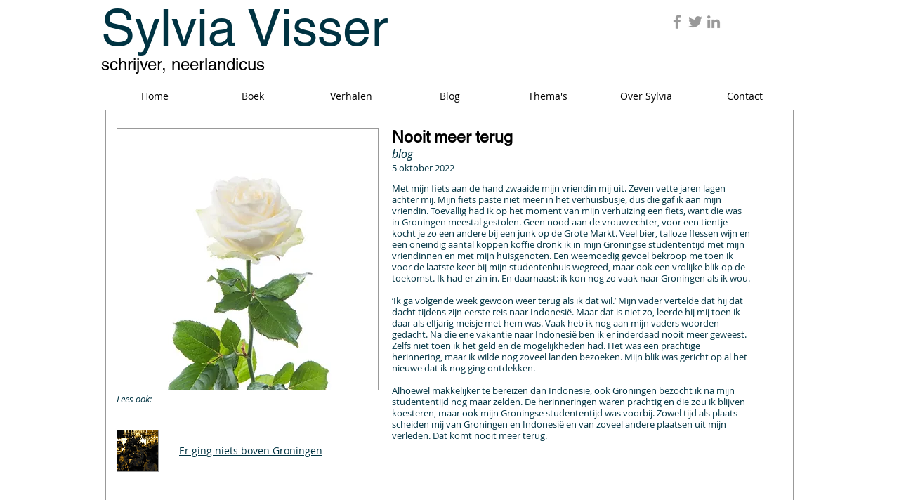

--- FILE ---
content_type: text/html; charset=UTF-8
request_url: https://www.sylviavisser.eu/nooitmeerterug
body_size: 217560
content:
<!DOCTYPE html>
<html lang="en">
<head>
  
  <!-- SEO Tags -->
  <title>Nooit meer terug</title>
  <meta name="description" content="Met mijn fiets aan de hand zwaaide mijn vriendin mij uit. Zeven vette jaren lagen achter mij. Mijn fiets paste niet meer in het verhuisbusje, dus die gaf ik aan mijn vriendin. "/>
  <link rel="canonical" href="https://www.sylviavisser.eu/nooitmeerterug"/>
  <meta property="og:title" content="Nooit meer terug"/>
  <meta property="og:description" content="Met mijn fiets aan de hand zwaaide mijn vriendin mij uit. Zeven vette jaren lagen achter mij. Mijn fiets paste niet meer in het verhuisbusje, dus die gaf ik aan mijn vriendin. "/>
  <meta property="og:image" content="https://static.wixstatic.com/media/a0858b_a41622364a0c4520a31a0e29ba34cff8~mv2.jpg/v1/fill/w_1080,h_1080,al_c/a0858b_a41622364a0c4520a31a0e29ba34cff8~mv2.jpg"/>
  <meta property="og:image:width" content="1080"/>
  <meta property="og:image:height" content="1080"/>
  <meta property="og:url" content="https://www.sylviavisser.eu/nooitmeerterug"/>
  <meta property="og:site_name" content="sylvia-visser"/>
  <meta property="og:type" content="website"/>
  <meta name="keywords" content="blog, column, wiet, nederwiet, cannabis, cannabis sativa hollandica, medicinale wiet, spasme, thc, hallucineren, ontspannend, ontspanning"/>
  <meta name="fb_admins_meta_tag" content="sylviavisser1979"/>
  <meta name="keywords" content="Sylvia Veldhuis, Sylvia Visser, blog Sylvia Veldhuis, blog Sylvia Visser, column, kort verhaal, verhaal"/>
  <meta property="fb:admins" content="sylviavisser1979"/>
  <meta name="twitter:title" content="Nooit meer terug"/>
  <meta name="twitter:description" content="Met mijn fiets aan de hand zwaaide mijn vriendin mij uit. Zeven vette jaren lagen achter mij. Mijn fiets paste niet meer in het verhuisbusje, dus die gaf ik aan mijn vriendin. "/>
  <meta name="twitter:image" content="https://static.wixstatic.com/media/a0858b_a41622364a0c4520a31a0e29ba34cff8~mv2.jpg/v1/fill/w_1080,h_1080,al_c/a0858b_a41622364a0c4520a31a0e29ba34cff8~mv2.jpg"/>
  <meta name="twitter:card" content="summary"/>

  
  <meta charset='utf-8'>
  <meta name="viewport" content="width=device-width, initial-scale=1" id="wixDesktopViewport" />
  <meta http-equiv="X-UA-Compatible" content="IE=edge">
  <meta name="generator" content="Wix.com Website Builder"/>

  <link rel="icon" sizes="192x192" href="https://static.wixstatic.com/media/a0858b_c58ad7d3fd644253afaa520ac3307c1b%7Emv2.jpg/v1/fill/w_192%2Ch_192%2Clg_1%2Cusm_0.66_1.00_0.01/a0858b_c58ad7d3fd644253afaa520ac3307c1b%7Emv2.jpg" type="image/jpeg"/>
  <link rel="shortcut icon" href="https://static.wixstatic.com/media/a0858b_c58ad7d3fd644253afaa520ac3307c1b%7Emv2.jpg/v1/fill/w_192%2Ch_192%2Clg_1%2Cusm_0.66_1.00_0.01/a0858b_c58ad7d3fd644253afaa520ac3307c1b%7Emv2.jpg" type="image/jpeg"/>
  <link rel="apple-touch-icon" href="https://static.wixstatic.com/media/a0858b_c58ad7d3fd644253afaa520ac3307c1b%7Emv2.jpg/v1/fill/w_180%2Ch_180%2Clg_1%2Cusm_0.66_1.00_0.01/a0858b_c58ad7d3fd644253afaa520ac3307c1b%7Emv2.jpg" type="image/jpeg"/>

  <!-- Safari Pinned Tab Icon -->
  <!-- <link rel="mask-icon" href="https://static.wixstatic.com/media/a0858b_c58ad7d3fd644253afaa520ac3307c1b%7Emv2.jpg/v1/fill/w_192%2Ch_192%2Clg_1%2Cusm_0.66_1.00_0.01/a0858b_c58ad7d3fd644253afaa520ac3307c1b%7Emv2.jpg"> -->

  <!-- Original trials -->
  


  <!-- Segmenter Polyfill -->
  <script>
    if (!window.Intl || !window.Intl.Segmenter) {
      (function() {
        var script = document.createElement('script');
        script.src = 'https://static.parastorage.com/unpkg/@formatjs/intl-segmenter@11.7.10/polyfill.iife.js';
        document.head.appendChild(script);
      })();
    }
  </script>

  <!-- Legacy Polyfills -->
  <script nomodule="" src="https://static.parastorage.com/unpkg/core-js-bundle@3.2.1/minified.js"></script>
  <script nomodule="" src="https://static.parastorage.com/unpkg/focus-within-polyfill@5.0.9/dist/focus-within-polyfill.js"></script>

  <!-- Performance API Polyfills -->
  <script>
  (function () {
    var noop = function noop() {};
    if ("performance" in window === false) {
      window.performance = {};
    }
    window.performance.mark = performance.mark || noop;
    window.performance.measure = performance.measure || noop;
    if ("now" in window.performance === false) {
      var nowOffset = Date.now();
      if (performance.timing && performance.timing.navigationStart) {
        nowOffset = performance.timing.navigationStart;
      }
      window.performance.now = function now() {
        return Date.now() - nowOffset;
      };
    }
  })();
  </script>

  <!-- Globals Definitions -->
  <script>
    (function () {
      var now = Date.now()
      window.initialTimestamps = {
        initialTimestamp: now,
        initialRequestTimestamp: Math.round(performance.timeOrigin ? performance.timeOrigin : now - performance.now())
      }

      window.thunderboltTag = "QA_READY"
      window.thunderboltVersion = "1.16761.0"
    })();
  </script>

  <!-- Essential Viewer Model -->
  <script type="application/json" id="wix-essential-viewer-model">{"fleetConfig":{"fleetName":"thunderbolt-seo-renderer-gradual","type":"Rollout","code":1},"mode":{"qa":false,"enableTestApi":false,"debug":false,"ssrIndicator":false,"ssrOnly":false,"siteAssetsFallback":"enable","versionIndicator":false},"componentsLibrariesTopology":[{"artifactId":"editor-elements","namespace":"wixui","url":"https:\/\/static.parastorage.com\/services\/editor-elements\/1.14838.0"},{"artifactId":"editor-elements","namespace":"dsgnsys","url":"https:\/\/static.parastorage.com\/services\/editor-elements\/1.14838.0"}],"siteFeaturesConfigs":{"sessionManager":{"isRunningInDifferentSiteContext":false}},"language":{"userLanguage":"en"},"siteAssets":{"clientTopology":{"mediaRootUrl":"https:\/\/static.wixstatic.com","staticMediaUrl":"https:\/\/static.wixstatic.com\/media","moduleRepoUrl":"https:\/\/static.parastorage.com\/unpkg","fileRepoUrl":"https:\/\/static.parastorage.com\/services","viewerAppsUrl":"https:\/\/viewer-apps.parastorage.com","viewerAssetsUrl":"https:\/\/viewer-assets.parastorage.com","siteAssetsUrl":"https:\/\/siteassets.parastorage.com","pageJsonServerUrls":["https:\/\/pages.parastorage.com","https:\/\/staticorigin.wixstatic.com","https:\/\/www.sylviavisser.eu","https:\/\/fallback.wix.com\/wix-html-editor-pages-webapp\/page"],"pathOfTBModulesInFileRepoForFallback":"wix-thunderbolt\/dist\/"}},"siteFeatures":["accessibility","appMonitoring","assetsLoader","builderContextProviders","builderModuleLoader","businessLogger","captcha","clickHandlerRegistrar","commonConfig","componentsLoader","componentsRegistry","consentPolicy","cyclicTabbing","domSelectors","environmentWixCodeSdk","environment","locationWixCodeSdk","mpaNavigation","navigationManager","navigationPhases","ooi","pages","panorama","renderer","reporter","router","scrollRestoration","seoWixCodeSdk","seo","sessionManager","siteMembersWixCodeSdk","siteMembers","siteScrollBlocker","siteWixCodeSdk","speculationRules","ssrCache","stores","structureApi","thunderboltInitializer","tpaCommons","translations","usedPlatformApis","warmupData","windowMessageRegistrar","windowWixCodeSdk","wixEmbedsApi","componentsReact","platform"],"site":{"externalBaseUrl":"https:\/\/www.sylviavisser.eu","isSEO":true},"media":{"staticMediaUrl":"https:\/\/static.wixstatic.com\/media","mediaRootUrl":"https:\/\/static.wixstatic.com\/","staticVideoUrl":"https:\/\/video.wixstatic.com\/"},"requestUrl":"https:\/\/www.sylviavisser.eu\/nooitmeerterug","rollout":{"siteAssetsVersionsRollout":false,"isDACRollout":0,"isTBRollout":true},"commonConfig":{"brand":"wix","host":"VIEWER","bsi":"","consentPolicy":{},"consentPolicyHeader":{},"siteRevision":"19276","renderingFlow":"NONE","language":"en","locale":"nl-nl"},"interactionSampleRatio":0.01,"dynamicModelUrl":"https:\/\/www.sylviavisser.eu\/_api\/v2\/dynamicmodel","accessTokensUrl":"https:\/\/www.sylviavisser.eu\/_api\/v1\/access-tokens","isExcludedFromSecurityExperiments":false,"experiments":{"specs.thunderbolt.hardenFetchAndXHR":true,"specs.thunderbolt.securityExperiments":true}}</script>
  <script>window.viewerModel = JSON.parse(document.getElementById('wix-essential-viewer-model').textContent)</script>

  <script>
    window.commonConfig = viewerModel.commonConfig
  </script>

  
  <!-- BEGIN handleAccessTokens bundle -->

  <script data-url="https://static.parastorage.com/services/wix-thunderbolt/dist/handleAccessTokens.inline.4f2f9a53.bundle.min.js">(()=>{"use strict";function e(e){let{context:o,property:r,value:n,enumerable:i=!0}=e,c=e.get,l=e.set;if(!r||void 0===n&&!c&&!l)return new Error("property and value are required");let a=o||globalThis,s=a?.[r],u={};if(void 0!==n)u.value=n;else{if(c){let e=t(c);e&&(u.get=e)}if(l){let e=t(l);e&&(u.set=e)}}let p={...u,enumerable:i||!1,configurable:!1};void 0!==n&&(p.writable=!1);try{Object.defineProperty(a,r,p)}catch(e){return e instanceof TypeError?s:e}return s}function t(e,t){return"function"==typeof e?e:!0===e?.async&&"function"==typeof e.func?t?async function(t){return e.func(t)}:async function(){return e.func()}:"function"==typeof e?.func?e.func:void 0}try{e({property:"strictDefine",value:e})}catch{}try{e({property:"defineStrictObject",value:r})}catch{}try{e({property:"defineStrictMethod",value:n})}catch{}var o=["toString","toLocaleString","valueOf","constructor","prototype"];function r(t){let{context:n,property:c,propertiesToExclude:l=[],skipPrototype:a=!1,hardenPrototypePropertiesToExclude:s=[]}=t;if(!c)return new Error("property is required");let u=(n||globalThis)[c],p={},f=i(n,c);u&&("object"==typeof u||"function"==typeof u)&&Reflect.ownKeys(u).forEach(t=>{if(!l.includes(t)&&!o.includes(t)){let o=i(u,t);if(o&&(o.writable||o.configurable)){let{value:r,get:n,set:i,enumerable:c=!1}=o,l={};void 0!==r?l.value=r:n?l.get=n:i&&(l.set=i);try{let o=e({context:u,property:t,...l,enumerable:c});p[t]=o}catch(e){if(!(e instanceof TypeError))throw e;try{p[t]=o.value||o.get||o.set}catch{}}}}});let d={originalObject:u,originalProperties:p};if(!a&&void 0!==u?.prototype){let e=r({context:u,property:"prototype",propertiesToExclude:s,skipPrototype:!0});e instanceof Error||(d.originalPrototype=e?.originalObject,d.originalPrototypeProperties=e?.originalProperties)}return e({context:n,property:c,value:u,enumerable:f?.enumerable}),d}function n(t,o){let r=(o||globalThis)[t],n=i(o||globalThis,t);return r&&n&&(n.writable||n.configurable)?(Object.freeze(r),e({context:globalThis,property:t,value:r})):r}function i(e,t){if(e&&t)try{return Reflect.getOwnPropertyDescriptor(e,t)}catch{return}}function c(e){if("string"!=typeof e)return e;try{return decodeURIComponent(e).toLowerCase().trim()}catch{return e.toLowerCase().trim()}}function l(e,t){let o="";if("string"==typeof e)o=e.split("=")[0]?.trim()||"";else{if(!e||"string"!=typeof e.name)return!1;o=e.name}return t.has(c(o)||"")}function a(e,t){let o;return o="string"==typeof e?e.split(";").map(e=>e.trim()).filter(e=>e.length>0):e||[],o.filter(e=>!l(e,t))}var s=null;function u(){return null===s&&(s=typeof Document>"u"?void 0:Object.getOwnPropertyDescriptor(Document.prototype,"cookie")),s}function p(t,o){if(!globalThis?.cookieStore)return;let r=globalThis.cookieStore.get.bind(globalThis.cookieStore),n=globalThis.cookieStore.getAll.bind(globalThis.cookieStore),i=globalThis.cookieStore.set.bind(globalThis.cookieStore),c=globalThis.cookieStore.delete.bind(globalThis.cookieStore);return e({context:globalThis.CookieStore.prototype,property:"get",value:async function(e){return l(("string"==typeof e?e:e.name)||"",t)?null:r.call(this,e)},enumerable:!0}),e({context:globalThis.CookieStore.prototype,property:"getAll",value:async function(){return a(await n.apply(this,Array.from(arguments)),t)},enumerable:!0}),e({context:globalThis.CookieStore.prototype,property:"set",value:async function(){let e=Array.from(arguments);if(!l(1===e.length?e[0].name:e[0],t))return i.apply(this,e);o&&console.warn(o)},enumerable:!0}),e({context:globalThis.CookieStore.prototype,property:"delete",value:async function(){let e=Array.from(arguments);if(!l(1===e.length?e[0].name:e[0],t))return c.apply(this,e)},enumerable:!0}),e({context:globalThis.cookieStore,property:"prototype",value:globalThis.CookieStore.prototype,enumerable:!1}),e({context:globalThis,property:"cookieStore",value:globalThis.cookieStore,enumerable:!0}),{get:r,getAll:n,set:i,delete:c}}var f=["TextEncoder","TextDecoder","XMLHttpRequestEventTarget","EventTarget","URL","JSON","Reflect","Object","Array","Map","Set","WeakMap","WeakSet","Promise","Symbol","Error"],d=["addEventListener","removeEventListener","dispatchEvent","encodeURI","encodeURIComponent","decodeURI","decodeURIComponent"];const y=(e,t)=>{try{const o=t?t.get.call(document):document.cookie;return o.split(";").map(e=>e.trim()).filter(t=>t?.startsWith(e))[0]?.split("=")[1]}catch(e){return""}},g=(e="",t="",o="/")=>`${e}=; ${t?`domain=${t};`:""} max-age=0; path=${o}; expires=Thu, 01 Jan 1970 00:00:01 GMT`;function m(){(function(){if("undefined"!=typeof window){const e=performance.getEntriesByType("navigation")[0];return"back_forward"===(e?.type||"")}return!1})()&&function(){const{counter:e}=function(){const e=b("getItem");if(e){const[t,o]=e.split("-"),r=o?parseInt(o,10):0;if(r>=3){const e=t?Number(t):0;if(Date.now()-e>6e4)return{counter:0}}return{counter:r}}return{counter:0}}();e<3?(!function(e=1){b("setItem",`${Date.now()}-${e}`)}(e+1),window.location.reload()):console.error("ATS: Max reload attempts reached")}()}function b(e,t){try{return sessionStorage[e]("reload",t||"")}catch(e){console.error("ATS: Error calling sessionStorage:",e)}}const h="client-session-bind",v="sec-fetch-unsupported",{experiments:w}=window.viewerModel,T=[h,"client-binding",v,"svSession","smSession","server-session-bind","wixSession2","wixSession3"].map(e=>e.toLowerCase()),{cookie:S}=function(t,o){let r=new Set(t);return e({context:document,property:"cookie",set:{func:e=>function(e,t,o,r){let n=u(),i=c(t.split(";")[0]||"")||"";[...o].every(e=>!i.startsWith(e.toLowerCase()))&&n?.set?n.set.call(e,t):r&&console.warn(r)}(document,e,r,o)},get:{func:()=>function(e,t){let o=u();if(!o?.get)throw new Error("Cookie descriptor or getter not available");return a(o.get.call(e),t).join("; ")}(document,r)},enumerable:!0}),{cookieStore:p(r,o),cookie:u()}}(T),k="tbReady",x="security_overrideGlobals",{experiments:E,siteFeaturesConfigs:C,accessTokensUrl:P}=window.viewerModel,R=P,M={},O=(()=>{const e=y(h,S);if(w["specs.thunderbolt.browserCacheReload"]){y(v,S)||e?b("removeItem"):m()}return(()=>{const e=g(h),t=g(h,location.hostname);S.set.call(document,e),S.set.call(document,t)})(),e})();O&&(M["client-binding"]=O);const D=fetch;addEventListener(k,function e(t){const{logger:o}=t.detail;try{window.tb.init({fetch:D,fetchHeaders:M})}catch(e){const t=new Error("TB003");o.meter(`${x}_${t.message}`,{paramsOverrides:{errorType:x,eventString:t.message}}),window?.viewerModel?.mode.debug&&console.error(e)}finally{removeEventListener(k,e)}}),E["specs.thunderbolt.hardenFetchAndXHR"]||(window.fetchDynamicModel=()=>C.sessionManager.isRunningInDifferentSiteContext?Promise.resolve({}):fetch(R,{credentials:"same-origin",headers:M}).then(function(e){if(!e.ok)throw new Error(`[${e.status}]${e.statusText}`);return e.json()}),window.dynamicModelPromise=window.fetchDynamicModel())})();
//# sourceMappingURL=https://static.parastorage.com/services/wix-thunderbolt/dist/handleAccessTokens.inline.4f2f9a53.bundle.min.js.map</script>

<!-- END handleAccessTokens bundle -->

<!-- BEGIN overrideGlobals bundle -->

<script data-url="https://static.parastorage.com/services/wix-thunderbolt/dist/overrideGlobals.inline.ec13bfcf.bundle.min.js">(()=>{"use strict";function e(e){let{context:r,property:o,value:n,enumerable:i=!0}=e,c=e.get,a=e.set;if(!o||void 0===n&&!c&&!a)return new Error("property and value are required");let l=r||globalThis,u=l?.[o],s={};if(void 0!==n)s.value=n;else{if(c){let e=t(c);e&&(s.get=e)}if(a){let e=t(a);e&&(s.set=e)}}let p={...s,enumerable:i||!1,configurable:!1};void 0!==n&&(p.writable=!1);try{Object.defineProperty(l,o,p)}catch(e){return e instanceof TypeError?u:e}return u}function t(e,t){return"function"==typeof e?e:!0===e?.async&&"function"==typeof e.func?t?async function(t){return e.func(t)}:async function(){return e.func()}:"function"==typeof e?.func?e.func:void 0}try{e({property:"strictDefine",value:e})}catch{}try{e({property:"defineStrictObject",value:o})}catch{}try{e({property:"defineStrictMethod",value:n})}catch{}var r=["toString","toLocaleString","valueOf","constructor","prototype"];function o(t){let{context:n,property:c,propertiesToExclude:a=[],skipPrototype:l=!1,hardenPrototypePropertiesToExclude:u=[]}=t;if(!c)return new Error("property is required");let s=(n||globalThis)[c],p={},f=i(n,c);s&&("object"==typeof s||"function"==typeof s)&&Reflect.ownKeys(s).forEach(t=>{if(!a.includes(t)&&!r.includes(t)){let r=i(s,t);if(r&&(r.writable||r.configurable)){let{value:o,get:n,set:i,enumerable:c=!1}=r,a={};void 0!==o?a.value=o:n?a.get=n:i&&(a.set=i);try{let r=e({context:s,property:t,...a,enumerable:c});p[t]=r}catch(e){if(!(e instanceof TypeError))throw e;try{p[t]=r.value||r.get||r.set}catch{}}}}});let d={originalObject:s,originalProperties:p};if(!l&&void 0!==s?.prototype){let e=o({context:s,property:"prototype",propertiesToExclude:u,skipPrototype:!0});e instanceof Error||(d.originalPrototype=e?.originalObject,d.originalPrototypeProperties=e?.originalProperties)}return e({context:n,property:c,value:s,enumerable:f?.enumerable}),d}function n(t,r){let o=(r||globalThis)[t],n=i(r||globalThis,t);return o&&n&&(n.writable||n.configurable)?(Object.freeze(o),e({context:globalThis,property:t,value:o})):o}function i(e,t){if(e&&t)try{return Reflect.getOwnPropertyDescriptor(e,t)}catch{return}}function c(e){if("string"!=typeof e)return e;try{return decodeURIComponent(e).toLowerCase().trim()}catch{return e.toLowerCase().trim()}}function a(e,t){return e instanceof Headers?e.forEach((r,o)=>{l(o,t)||e.delete(o)}):Object.keys(e).forEach(r=>{l(r,t)||delete e[r]}),e}function l(e,t){return!t.has(c(e)||"")}function u(e,t){let r=!0,o=function(e){let t,r;if(globalThis.Request&&e instanceof Request)t=e.url;else{if("function"!=typeof e?.toString)throw new Error("Unsupported type for url");t=e.toString()}try{return new URL(t).pathname}catch{return r=t.replace(/#.+/gi,"").split("?").shift(),r.startsWith("/")?r:`/${r}`}}(e),n=c(o);return n&&t.some(e=>n.includes(e))&&(r=!1),r}function s(t,r,o){let n=fetch,i=XMLHttpRequest,c=new Set(r);function s(){let e=new i,r=e.open,n=e.setRequestHeader;return e.open=function(){let n=Array.from(arguments),i=n[1];if(n.length<2||u(i,t))return r.apply(e,n);throw new Error(o||`Request not allowed for path ${i}`)},e.setRequestHeader=function(t,r){l(decodeURIComponent(t),c)&&n.call(e,t,r)},e}return e({property:"fetch",value:function(){let e=function(e,t){return globalThis.Request&&e[0]instanceof Request&&e[0]?.headers?a(e[0].headers,t):e[1]?.headers&&a(e[1].headers,t),e}(arguments,c);return u(arguments[0],t)?n.apply(globalThis,Array.from(e)):new Promise((e,t)=>{t(new Error(o||`Request not allowed for path ${arguments[0]}`))})},enumerable:!0}),e({property:"XMLHttpRequest",value:s,enumerable:!0}),Object.keys(i).forEach(e=>{s[e]=i[e]}),{fetch:n,XMLHttpRequest:i}}var p=["TextEncoder","TextDecoder","XMLHttpRequestEventTarget","EventTarget","URL","JSON","Reflect","Object","Array","Map","Set","WeakMap","WeakSet","Promise","Symbol","Error"],f=["addEventListener","removeEventListener","dispatchEvent","encodeURI","encodeURIComponent","decodeURI","decodeURIComponent"];const d=function(){let t=globalThis.open,r=document.open;function o(e,r,o){let n="string"!=typeof e,i=t.call(window,e,r,o);return n||e&&function(e){return e.startsWith("//")&&/(?:[a-z0-9](?:[a-z0-9-]{0,61}[a-z0-9])?\.)+[a-z0-9][a-z0-9-]{0,61}[a-z0-9]/g.test(`${location.protocol}:${e}`)&&(e=`${location.protocol}${e}`),!e.startsWith("http")||new URL(e).hostname===location.hostname}(e)?{}:i}return e({property:"open",value:o,context:globalThis,enumerable:!0}),e({property:"open",value:function(e,t,n){return e?o(e,t,n):r.call(document,e||"",t||"",n||"")},context:document,enumerable:!0}),{open:t,documentOpen:r}},y=function(){let t=document.createElement,r=Element.prototype.setAttribute,o=Element.prototype.setAttributeNS;return e({property:"createElement",context:document,value:function(n,i){let a=t.call(document,n,i);if("iframe"===c(n)){e({property:"srcdoc",context:a,get:()=>"",set:()=>{console.warn("`srcdoc` is not allowed in iframe elements.")}});let t=function(e,t){"srcdoc"!==e.toLowerCase()?r.call(a,e,t):console.warn("`srcdoc` attribute is not allowed to be set.")},n=function(e,t,r){"srcdoc"!==t.toLowerCase()?o.call(a,e,t,r):console.warn("`srcdoc` attribute is not allowed to be set.")};a.setAttribute=t,a.setAttributeNS=n}return a},enumerable:!0}),{createElement:t,setAttribute:r,setAttributeNS:o}},m=["client-binding"],b=["/_api/v1/access-tokens","/_api/v2/dynamicmodel","/_api/one-app-session-web/v3/businesses"],h=function(){let t=setTimeout,r=setInterval;return o("setTimeout",0,globalThis),o("setInterval",0,globalThis),{setTimeout:t,setInterval:r};function o(t,r,o){let n=o||globalThis,i=n[t];if(!i||"function"!=typeof i)throw new Error(`Function ${t} not found or is not a function`);e({property:t,value:function(){let e=Array.from(arguments);if("string"!=typeof e[r])return i.apply(n,e);console.warn(`Calling ${t} with a String Argument at index ${r} is not allowed`)},context:o,enumerable:!0})}},v=function(){if(navigator&&"serviceWorker"in navigator){let t=navigator.serviceWorker.register;return e({context:navigator.serviceWorker,property:"register",value:function(){console.log("Service worker registration is not allowed")},enumerable:!0}),{register:t}}return{}};performance.mark("overrideGlobals started");const{isExcludedFromSecurityExperiments:g,experiments:w}=window.viewerModel,E=!g&&w["specs.thunderbolt.securityExperiments"];try{d(),E&&y(),w["specs.thunderbolt.hardenFetchAndXHR"]&&E&&s(b,m),v(),(e=>{let t=[],r=[];r=r.concat(["TextEncoder","TextDecoder"]),e&&(r=r.concat(["XMLHttpRequestEventTarget","EventTarget"])),r=r.concat(["URL","JSON"]),e&&(t=t.concat(["addEventListener","removeEventListener"])),t=t.concat(["encodeURI","encodeURIComponent","decodeURI","decodeURIComponent"]),r=r.concat(["String","Number"]),e&&r.push("Object"),r=r.concat(["Reflect"]),t.forEach(e=>{n(e),["addEventListener","removeEventListener"].includes(e)&&n(e,document)}),r.forEach(e=>{o({property:e})})})(E),E&&h()}catch(e){window?.viewerModel?.mode.debug&&console.error(e);const t=new Error("TB006");window.fedops?.reportError(t,"security_overrideGlobals"),window.Sentry?window.Sentry.captureException(t):globalThis.defineStrictProperty("sentryBuffer",[t],window,!1)}performance.mark("overrideGlobals ended")})();
//# sourceMappingURL=https://static.parastorage.com/services/wix-thunderbolt/dist/overrideGlobals.inline.ec13bfcf.bundle.min.js.map</script>

<!-- END overrideGlobals bundle -->


  
  <script>
    window.commonConfig = viewerModel.commonConfig

	
  </script>

  <!-- Initial CSS -->
  <style data-url="https://static.parastorage.com/services/wix-thunderbolt/dist/main.347af09f.min.css">@keyframes slide-horizontal-new{0%{transform:translateX(100%)}}@keyframes slide-horizontal-old{80%{opacity:1}to{opacity:0;transform:translateX(-100%)}}@keyframes slide-vertical-new{0%{transform:translateY(-100%)}}@keyframes slide-vertical-old{80%{opacity:1}to{opacity:0;transform:translateY(100%)}}@keyframes out-in-new{0%{opacity:0}}@keyframes out-in-old{to{opacity:0}}:root:active-view-transition{view-transition-name:none}::view-transition{pointer-events:none}:root:active-view-transition::view-transition-new(page-group),:root:active-view-transition::view-transition-old(page-group){animation-duration:.6s;cursor:wait;pointer-events:all}:root:active-view-transition-type(SlideHorizontal)::view-transition-old(page-group){animation:slide-horizontal-old .6s cubic-bezier(.83,0,.17,1) forwards;mix-blend-mode:normal}:root:active-view-transition-type(SlideHorizontal)::view-transition-new(page-group){animation:slide-horizontal-new .6s cubic-bezier(.83,0,.17,1) backwards;mix-blend-mode:normal}:root:active-view-transition-type(SlideVertical)::view-transition-old(page-group){animation:slide-vertical-old .6s cubic-bezier(.83,0,.17,1) forwards;mix-blend-mode:normal}:root:active-view-transition-type(SlideVertical)::view-transition-new(page-group){animation:slide-vertical-new .6s cubic-bezier(.83,0,.17,1) backwards;mix-blend-mode:normal}:root:active-view-transition-type(OutIn)::view-transition-old(page-group){animation:out-in-old .35s cubic-bezier(.22,1,.36,1) forwards}:root:active-view-transition-type(OutIn)::view-transition-new(page-group){animation:out-in-new .35s cubic-bezier(.64,0,.78,0) .35s backwards}@media(prefers-reduced-motion:reduce){::view-transition-group(*),::view-transition-new(*),::view-transition-old(*){animation:none!important}}body,html{background:transparent;border:0;margin:0;outline:0;padding:0;vertical-align:baseline}body{--scrollbar-width:0px;font-family:Arial,Helvetica,sans-serif;font-size:10px}body,html{height:100%}body{overflow-x:auto;overflow-y:scroll}body:not(.responsive) #site-root{min-width:var(--site-width);width:100%}body:not([data-js-loaded]) [data-hide-prejs]{visibility:hidden}interact-element{display:contents}#SITE_CONTAINER{position:relative}:root{--one-unit:1vw;--section-max-width:9999px;--spx-stopper-max:9999px;--spx-stopper-min:0px;--browser-zoom:1}@supports(-webkit-appearance:none) and (stroke-color:transparent){:root{--safari-sticky-fix:opacity;--experimental-safari-sticky-fix:translateZ(0)}}@supports(container-type:inline-size){:root{--one-unit:1cqw}}[id^=oldHoverBox-]{mix-blend-mode:plus-lighter;transition:opacity .5s ease,visibility .5s ease}[data-mesh-id$=inlineContent-gridContainer]:has(>[id^=oldHoverBox-]){isolation:isolate}</style>
<style data-url="https://static.parastorage.com/services/wix-thunderbolt/dist/main.renderer.9cb0985f.min.css">a,abbr,acronym,address,applet,b,big,blockquote,button,caption,center,cite,code,dd,del,dfn,div,dl,dt,em,fieldset,font,footer,form,h1,h2,h3,h4,h5,h6,header,i,iframe,img,ins,kbd,label,legend,li,nav,object,ol,p,pre,q,s,samp,section,small,span,strike,strong,sub,sup,table,tbody,td,tfoot,th,thead,title,tr,tt,u,ul,var{background:transparent;border:0;margin:0;outline:0;padding:0;vertical-align:baseline}input,select,textarea{box-sizing:border-box;font-family:Helvetica,Arial,sans-serif}ol,ul{list-style:none}blockquote,q{quotes:none}ins{text-decoration:none}del{text-decoration:line-through}table{border-collapse:collapse;border-spacing:0}a{cursor:pointer;text-decoration:none}.testStyles{overflow-y:hidden}.reset-button{-webkit-appearance:none;background:none;border:0;color:inherit;font:inherit;line-height:normal;outline:0;overflow:visible;padding:0;-webkit-user-select:none;-moz-user-select:none;-ms-user-select:none}:focus{outline:none}body.device-mobile-optimized:not(.disable-site-overflow){overflow-x:hidden;overflow-y:scroll}body.device-mobile-optimized:not(.responsive) #SITE_CONTAINER{margin-left:auto;margin-right:auto;overflow-x:visible;position:relative;width:320px}body.device-mobile-optimized:not(.responsive):not(.blockSiteScrolling) #SITE_CONTAINER{margin-top:0}body.device-mobile-optimized>*{max-width:100%!important}body.device-mobile-optimized #site-root{overflow-x:hidden;overflow-y:hidden}@supports(overflow:clip){body.device-mobile-optimized #site-root{overflow-x:clip;overflow-y:clip}}body.device-mobile-non-optimized #SITE_CONTAINER #site-root{overflow-x:clip;overflow-y:clip}body.device-mobile-non-optimized.fullScreenMode{background-color:#5f6360}body.device-mobile-non-optimized.fullScreenMode #MOBILE_ACTIONS_MENU,body.device-mobile-non-optimized.fullScreenMode #SITE_BACKGROUND,body.device-mobile-non-optimized.fullScreenMode #site-root,body.fullScreenMode #WIX_ADS{visibility:hidden}body.fullScreenMode{overflow-x:hidden!important;overflow-y:hidden!important}body.fullScreenMode.device-mobile-optimized #TINY_MENU{opacity:0;pointer-events:none}body.fullScreenMode-scrollable.device-mobile-optimized{overflow-x:hidden!important;overflow-y:auto!important}body.fullScreenMode-scrollable.device-mobile-optimized #masterPage,body.fullScreenMode-scrollable.device-mobile-optimized #site-root{overflow-x:hidden!important;overflow-y:hidden!important}body.fullScreenMode-scrollable.device-mobile-optimized #SITE_BACKGROUND,body.fullScreenMode-scrollable.device-mobile-optimized #masterPage{height:auto!important}body.fullScreenMode-scrollable.device-mobile-optimized #masterPage.mesh-layout{height:0!important}body.blockSiteScrolling,body.siteScrollingBlocked{position:fixed;width:100%}body.blockSiteScrolling #SITE_CONTAINER{margin-top:calc(var(--blocked-site-scroll-margin-top)*-1)}#site-root{margin:0 auto;min-height:100%;position:relative;top:var(--wix-ads-height)}#site-root img:not([src]){visibility:hidden}#site-root svg img:not([src]){visibility:visible}.auto-generated-link{color:inherit}#SCROLL_TO_BOTTOM,#SCROLL_TO_TOP{height:0}.has-click-trigger{cursor:pointer}.fullScreenOverlay{bottom:0;display:flex;justify-content:center;left:0;overflow-y:hidden;position:fixed;right:0;top:-60px;z-index:1005}.fullScreenOverlay>.fullScreenOverlayContent{bottom:0;left:0;margin:0 auto;overflow:hidden;position:absolute;right:0;top:60px;transform:translateZ(0)}[data-mesh-id$=centeredContent],[data-mesh-id$=form],[data-mesh-id$=inlineContent]{pointer-events:none;position:relative}[data-mesh-id$=-gridWrapper],[data-mesh-id$=-rotated-wrapper]{pointer-events:none}[data-mesh-id$=-gridContainer]>*,[data-mesh-id$=-rotated-wrapper]>*,[data-mesh-id$=inlineContent]>:not([data-mesh-id$=-gridContainer]){pointer-events:auto}.device-mobile-optimized #masterPage.mesh-layout #SOSP_CONTAINER_CUSTOM_ID{grid-area:2/1/3/2;-ms-grid-row:2;position:relative}#masterPage.mesh-layout{-ms-grid-rows:max-content max-content min-content max-content;-ms-grid-columns:100%;align-items:start;display:-ms-grid;display:grid;grid-template-columns:100%;grid-template-rows:max-content max-content min-content max-content;justify-content:stretch}#masterPage.mesh-layout #PAGES_CONTAINER,#masterPage.mesh-layout #SITE_FOOTER-placeholder,#masterPage.mesh-layout #SITE_FOOTER_WRAPPER,#masterPage.mesh-layout #SITE_HEADER-placeholder,#masterPage.mesh-layout #SITE_HEADER_WRAPPER,#masterPage.mesh-layout #SOSP_CONTAINER_CUSTOM_ID[data-state~=mobileView],#masterPage.mesh-layout #soapAfterPagesContainer,#masterPage.mesh-layout #soapBeforePagesContainer{-ms-grid-row-align:start;-ms-grid-column-align:start;-ms-grid-column:1}#masterPage.mesh-layout #SITE_HEADER-placeholder,#masterPage.mesh-layout #SITE_HEADER_WRAPPER{grid-area:1/1/2/2;-ms-grid-row:1}#masterPage.mesh-layout #PAGES_CONTAINER,#masterPage.mesh-layout #soapAfterPagesContainer,#masterPage.mesh-layout #soapBeforePagesContainer{grid-area:3/1/4/2;-ms-grid-row:3}#masterPage.mesh-layout #soapAfterPagesContainer,#masterPage.mesh-layout #soapBeforePagesContainer{width:100%}#masterPage.mesh-layout #PAGES_CONTAINER{align-self:stretch}#masterPage.mesh-layout main#PAGES_CONTAINER{display:block}#masterPage.mesh-layout #SITE_FOOTER-placeholder,#masterPage.mesh-layout #SITE_FOOTER_WRAPPER{grid-area:4/1/5/2;-ms-grid-row:4}#masterPage.mesh-layout #SITE_PAGES,#masterPage.mesh-layout [data-mesh-id=PAGES_CONTAINERcenteredContent],#masterPage.mesh-layout [data-mesh-id=PAGES_CONTAINERinlineContent]{height:100%}#masterPage.mesh-layout.desktop>*{width:100%}#masterPage.mesh-layout #PAGES_CONTAINER,#masterPage.mesh-layout #SITE_FOOTER,#masterPage.mesh-layout #SITE_FOOTER_WRAPPER,#masterPage.mesh-layout #SITE_HEADER,#masterPage.mesh-layout #SITE_HEADER_WRAPPER,#masterPage.mesh-layout #SITE_PAGES,#masterPage.mesh-layout #masterPageinlineContent{position:relative}#masterPage.mesh-layout #SITE_HEADER{grid-area:1/1/2/2}#masterPage.mesh-layout #SITE_FOOTER{grid-area:4/1/5/2}#masterPage.mesh-layout.overflow-x-clip #SITE_FOOTER,#masterPage.mesh-layout.overflow-x-clip #SITE_HEADER{overflow-x:clip}[data-z-counter]{z-index:0}[data-z-counter="0"]{z-index:auto}.wixSiteProperties{-webkit-font-smoothing:antialiased;-moz-osx-font-smoothing:grayscale}:root{--wst-button-color-fill-primary:rgb(var(--color_48));--wst-button-color-border-primary:rgb(var(--color_49));--wst-button-color-text-primary:rgb(var(--color_50));--wst-button-color-fill-primary-hover:rgb(var(--color_51));--wst-button-color-border-primary-hover:rgb(var(--color_52));--wst-button-color-text-primary-hover:rgb(var(--color_53));--wst-button-color-fill-primary-disabled:rgb(var(--color_54));--wst-button-color-border-primary-disabled:rgb(var(--color_55));--wst-button-color-text-primary-disabled:rgb(var(--color_56));--wst-button-color-fill-secondary:rgb(var(--color_57));--wst-button-color-border-secondary:rgb(var(--color_58));--wst-button-color-text-secondary:rgb(var(--color_59));--wst-button-color-fill-secondary-hover:rgb(var(--color_60));--wst-button-color-border-secondary-hover:rgb(var(--color_61));--wst-button-color-text-secondary-hover:rgb(var(--color_62));--wst-button-color-fill-secondary-disabled:rgb(var(--color_63));--wst-button-color-border-secondary-disabled:rgb(var(--color_64));--wst-button-color-text-secondary-disabled:rgb(var(--color_65));--wst-color-fill-base-1:rgb(var(--color_36));--wst-color-fill-base-2:rgb(var(--color_37));--wst-color-fill-base-shade-1:rgb(var(--color_38));--wst-color-fill-base-shade-2:rgb(var(--color_39));--wst-color-fill-base-shade-3:rgb(var(--color_40));--wst-color-fill-accent-1:rgb(var(--color_41));--wst-color-fill-accent-2:rgb(var(--color_42));--wst-color-fill-accent-3:rgb(var(--color_43));--wst-color-fill-accent-4:rgb(var(--color_44));--wst-color-fill-background-primary:rgb(var(--color_11));--wst-color-fill-background-secondary:rgb(var(--color_12));--wst-color-text-primary:rgb(var(--color_15));--wst-color-text-secondary:rgb(var(--color_14));--wst-color-action:rgb(var(--color_18));--wst-color-disabled:rgb(var(--color_39));--wst-color-title:rgb(var(--color_45));--wst-color-subtitle:rgb(var(--color_46));--wst-color-line:rgb(var(--color_47));--wst-font-style-h2:var(--font_2);--wst-font-style-h3:var(--font_3);--wst-font-style-h4:var(--font_4);--wst-font-style-h5:var(--font_5);--wst-font-style-h6:var(--font_6);--wst-font-style-body-large:var(--font_7);--wst-font-style-body-medium:var(--font_8);--wst-font-style-body-small:var(--font_9);--wst-font-style-body-x-small:var(--font_10);--wst-color-custom-1:rgb(var(--color_13));--wst-color-custom-2:rgb(var(--color_16));--wst-color-custom-3:rgb(var(--color_17));--wst-color-custom-4:rgb(var(--color_19));--wst-color-custom-5:rgb(var(--color_20));--wst-color-custom-6:rgb(var(--color_21));--wst-color-custom-7:rgb(var(--color_22));--wst-color-custom-8:rgb(var(--color_23));--wst-color-custom-9:rgb(var(--color_24));--wst-color-custom-10:rgb(var(--color_25));--wst-color-custom-11:rgb(var(--color_26));--wst-color-custom-12:rgb(var(--color_27));--wst-color-custom-13:rgb(var(--color_28));--wst-color-custom-14:rgb(var(--color_29));--wst-color-custom-15:rgb(var(--color_30));--wst-color-custom-16:rgb(var(--color_31));--wst-color-custom-17:rgb(var(--color_32));--wst-color-custom-18:rgb(var(--color_33));--wst-color-custom-19:rgb(var(--color_34));--wst-color-custom-20:rgb(var(--color_35))}.wix-presets-wrapper{display:contents}</style>

  <meta name="format-detection" content="telephone=no">
  <meta name="skype_toolbar" content="skype_toolbar_parser_compatible">
  
  

  

  

  <!-- head performance data start -->
  
  <!-- head performance data end -->
  

    


    
<style data-href="https://static.parastorage.com/services/editor-elements-library/dist/thunderbolt/rb_wixui.thunderbolt_bootstrap.a1b00b19.min.css">.cwL6XW{cursor:pointer}.sNF2R0{opacity:0}.hLoBV3{transition:opacity var(--transition-duration) cubic-bezier(.37,0,.63,1)}.Rdf41z,.hLoBV3{opacity:1}.ftlZWo{transition:opacity var(--transition-duration) cubic-bezier(.37,0,.63,1)}.ATGlOr,.ftlZWo{opacity:0}.KQSXD0{transition:opacity var(--transition-duration) cubic-bezier(.64,0,.78,0)}.KQSXD0,.pagQKE{opacity:1}._6zG5H{opacity:0;transition:opacity var(--transition-duration) cubic-bezier(.22,1,.36,1)}.BB49uC{transform:translateX(100%)}.j9xE1V{transition:transform var(--transition-duration) cubic-bezier(.87,0,.13,1)}.ICs7Rs,.j9xE1V{transform:translateX(0)}.DxijZJ{transition:transform var(--transition-duration) cubic-bezier(.87,0,.13,1)}.B5kjYq,.DxijZJ{transform:translateX(-100%)}.cJijIV{transition:transform var(--transition-duration) cubic-bezier(.87,0,.13,1)}.cJijIV,.hOxaWM{transform:translateX(0)}.T9p3fN{transform:translateX(100%);transition:transform var(--transition-duration) cubic-bezier(.87,0,.13,1)}.qDxYJm{transform:translateY(100%)}.aA9V0P{transition:transform var(--transition-duration) cubic-bezier(.87,0,.13,1)}.YPXPAS,.aA9V0P{transform:translateY(0)}.Xf2zsA{transition:transform var(--transition-duration) cubic-bezier(.87,0,.13,1)}.Xf2zsA,.y7Kt7s{transform:translateY(-100%)}.EeUgMu{transition:transform var(--transition-duration) cubic-bezier(.87,0,.13,1)}.EeUgMu,.fdHrtm{transform:translateY(0)}.WIFaG4{transform:translateY(100%);transition:transform var(--transition-duration) cubic-bezier(.87,0,.13,1)}body:not(.responsive) .JsJXaX{overflow-x:clip}:root:active-view-transition .JsJXaX{view-transition-name:page-group}.AnQkDU{display:grid;grid-template-columns:1fr;grid-template-rows:1fr;height:100%}.AnQkDU>div{align-self:stretch!important;grid-area:1/1/2/2;justify-self:stretch!important}.StylableButton2545352419__root{-archetype:box;border:none;box-sizing:border-box;cursor:pointer;display:block;height:100%;min-height:10px;min-width:10px;padding:0;touch-action:manipulation;width:100%}.StylableButton2545352419__root[disabled]{pointer-events:none}.StylableButton2545352419__root:not(:hover):not([disabled]).StylableButton2545352419--hasBackgroundColor{background-color:var(--corvid-background-color)!important}.StylableButton2545352419__root:hover:not([disabled]).StylableButton2545352419--hasHoverBackgroundColor{background-color:var(--corvid-hover-background-color)!important}.StylableButton2545352419__root:not(:hover)[disabled].StylableButton2545352419--hasDisabledBackgroundColor{background-color:var(--corvid-disabled-background-color)!important}.StylableButton2545352419__root:not(:hover):not([disabled]).StylableButton2545352419--hasBorderColor{border-color:var(--corvid-border-color)!important}.StylableButton2545352419__root:hover:not([disabled]).StylableButton2545352419--hasHoverBorderColor{border-color:var(--corvid-hover-border-color)!important}.StylableButton2545352419__root:not(:hover)[disabled].StylableButton2545352419--hasDisabledBorderColor{border-color:var(--corvid-disabled-border-color)!important}.StylableButton2545352419__root.StylableButton2545352419--hasBorderRadius{border-radius:var(--corvid-border-radius)!important}.StylableButton2545352419__root.StylableButton2545352419--hasBorderWidth{border-width:var(--corvid-border-width)!important}.StylableButton2545352419__root:not(:hover):not([disabled]).StylableButton2545352419--hasColor,.StylableButton2545352419__root:not(:hover):not([disabled]).StylableButton2545352419--hasColor .StylableButton2545352419__label{color:var(--corvid-color)!important}.StylableButton2545352419__root:hover:not([disabled]).StylableButton2545352419--hasHoverColor,.StylableButton2545352419__root:hover:not([disabled]).StylableButton2545352419--hasHoverColor .StylableButton2545352419__label{color:var(--corvid-hover-color)!important}.StylableButton2545352419__root:not(:hover)[disabled].StylableButton2545352419--hasDisabledColor,.StylableButton2545352419__root:not(:hover)[disabled].StylableButton2545352419--hasDisabledColor .StylableButton2545352419__label{color:var(--corvid-disabled-color)!important}.StylableButton2545352419__link{-archetype:box;box-sizing:border-box;color:#000;text-decoration:none}.StylableButton2545352419__container{align-items:center;display:flex;flex-basis:auto;flex-direction:row;flex-grow:1;height:100%;justify-content:center;overflow:hidden;transition:all .2s ease,visibility 0s;width:100%}.StylableButton2545352419__label{-archetype:text;-controller-part-type:LayoutChildDisplayDropdown,LayoutFlexChildSpacing(first);max-width:100%;min-width:1.8em;overflow:hidden;text-align:center;text-overflow:ellipsis;transition:inherit;white-space:nowrap}.StylableButton2545352419__root.StylableButton2545352419--isMaxContent .StylableButton2545352419__label{text-overflow:unset}.StylableButton2545352419__root.StylableButton2545352419--isWrapText .StylableButton2545352419__label{min-width:10px;overflow-wrap:break-word;white-space:break-spaces;word-break:break-word}.StylableButton2545352419__icon{-archetype:icon;-controller-part-type:LayoutChildDisplayDropdown,LayoutFlexChildSpacing(last);flex-shrink:0;height:50px;min-width:1px;transition:inherit}.StylableButton2545352419__icon.StylableButton2545352419--override{display:block!important}.StylableButton2545352419__icon svg,.StylableButton2545352419__icon>span{display:flex;height:inherit;width:inherit}.StylableButton2545352419__root:not(:hover):not([disalbed]).StylableButton2545352419--hasIconColor .StylableButton2545352419__icon svg{fill:var(--corvid-icon-color)!important;stroke:var(--corvid-icon-color)!important}.StylableButton2545352419__root:hover:not([disabled]).StylableButton2545352419--hasHoverIconColor .StylableButton2545352419__icon svg{fill:var(--corvid-hover-icon-color)!important;stroke:var(--corvid-hover-icon-color)!important}.StylableButton2545352419__root:not(:hover)[disabled].StylableButton2545352419--hasDisabledIconColor .StylableButton2545352419__icon svg{fill:var(--corvid-disabled-icon-color)!important;stroke:var(--corvid-disabled-icon-color)!important}.aeyn4z{bottom:0;left:0;position:absolute;right:0;top:0}.qQrFOK{cursor:pointer}.VDJedC{-webkit-tap-highlight-color:rgba(0,0,0,0);fill:var(--corvid-fill-color,var(--fill));fill-opacity:var(--fill-opacity);stroke:var(--corvid-stroke-color,var(--stroke));stroke-opacity:var(--stroke-opacity);stroke-width:var(--stroke-width);filter:var(--drop-shadow,none);opacity:var(--opacity);transform:var(--flip)}.VDJedC,.VDJedC svg{bottom:0;left:0;position:absolute;right:0;top:0}.VDJedC svg{height:var(--svg-calculated-height,100%);margin:auto;padding:var(--svg-calculated-padding,0);width:var(--svg-calculated-width,100%)}.VDJedC svg:not([data-type=ugc]){overflow:visible}.l4CAhn *{vector-effect:non-scaling-stroke}.Z_l5lU{-webkit-text-size-adjust:100%;-moz-text-size-adjust:100%;text-size-adjust:100%}ol.font_100,ul.font_100{color:#080808;font-family:"Arial, Helvetica, sans-serif",serif;font-size:10px;font-style:normal;font-variant:normal;font-weight:400;letter-spacing:normal;line-height:normal;margin:0;text-decoration:none}ol.font_100 li,ul.font_100 li{margin-bottom:12px}ol.wix-list-text-align,ul.wix-list-text-align{list-style-position:inside}ol.wix-list-text-align h1,ol.wix-list-text-align h2,ol.wix-list-text-align h3,ol.wix-list-text-align h4,ol.wix-list-text-align h5,ol.wix-list-text-align h6,ol.wix-list-text-align p,ul.wix-list-text-align h1,ul.wix-list-text-align h2,ul.wix-list-text-align h3,ul.wix-list-text-align h4,ul.wix-list-text-align h5,ul.wix-list-text-align h6,ul.wix-list-text-align p{display:inline}.HQSswv{cursor:pointer}.yi6otz{clip:rect(0 0 0 0);border:0;height:1px;margin:-1px;overflow:hidden;padding:0;position:absolute;width:1px}.zQ9jDz [data-attr-richtext-marker=true]{display:block}.zQ9jDz [data-attr-richtext-marker=true] table{border-collapse:collapse;margin:15px 0;width:100%}.zQ9jDz [data-attr-richtext-marker=true] table td{padding:12px;position:relative}.zQ9jDz [data-attr-richtext-marker=true] table td:after{border-bottom:1px solid currentColor;border-left:1px solid currentColor;bottom:0;content:"";left:0;opacity:.2;position:absolute;right:0;top:0}.zQ9jDz [data-attr-richtext-marker=true] table tr td:last-child:after{border-right:1px solid currentColor}.zQ9jDz [data-attr-richtext-marker=true] table tr:first-child td:after{border-top:1px solid currentColor}@supports(-webkit-appearance:none) and (stroke-color:transparent){.qvSjx3>*>:first-child{vertical-align:top}}@supports(-webkit-touch-callout:none){.qvSjx3>*>:first-child{vertical-align:top}}.LkZBpT :is(p,h1,h2,h3,h4,h5,h6,ul,ol,span[data-attr-richtext-marker],blockquote,div) [class$=rich-text__text],.LkZBpT :is(p,h1,h2,h3,h4,h5,h6,ul,ol,span[data-attr-richtext-marker],blockquote,div)[class$=rich-text__text]{color:var(--corvid-color,currentColor)}.LkZBpT :is(p,h1,h2,h3,h4,h5,h6,ul,ol,span[data-attr-richtext-marker],blockquote,div) span[style*=color]{color:var(--corvid-color,currentColor)!important}.Kbom4H{direction:var(--text-direction);min-height:var(--min-height);min-width:var(--min-width)}.Kbom4H .upNqi2{word-wrap:break-word;height:100%;overflow-wrap:break-word;position:relative;width:100%}.Kbom4H .upNqi2 ul{list-style:disc inside}.Kbom4H .upNqi2 li{margin-bottom:12px}.MMl86N blockquote,.MMl86N div,.MMl86N h1,.MMl86N h2,.MMl86N h3,.MMl86N h4,.MMl86N h5,.MMl86N h6,.MMl86N p{letter-spacing:normal;line-height:normal}.gYHZuN{min-height:var(--min-height);min-width:var(--min-width)}.gYHZuN .upNqi2{word-wrap:break-word;height:100%;overflow-wrap:break-word;position:relative;width:100%}.gYHZuN .upNqi2 ol,.gYHZuN .upNqi2 ul{letter-spacing:normal;line-height:normal;margin-inline-start:.5em;padding-inline-start:1.3em}.gYHZuN .upNqi2 ul{list-style-type:disc}.gYHZuN .upNqi2 ol{list-style-type:decimal}.gYHZuN .upNqi2 ol ul,.gYHZuN .upNqi2 ul ul{line-height:normal;list-style-type:circle}.gYHZuN .upNqi2 ol ol ul,.gYHZuN .upNqi2 ol ul ul,.gYHZuN .upNqi2 ul ol ul,.gYHZuN .upNqi2 ul ul ul{line-height:normal;list-style-type:square}.gYHZuN .upNqi2 li{font-style:inherit;font-weight:inherit;letter-spacing:normal;line-height:inherit}.gYHZuN .upNqi2 h1,.gYHZuN .upNqi2 h2,.gYHZuN .upNqi2 h3,.gYHZuN .upNqi2 h4,.gYHZuN .upNqi2 h5,.gYHZuN .upNqi2 h6,.gYHZuN .upNqi2 p{letter-spacing:normal;line-height:normal;margin-block:0;margin:0}.gYHZuN .upNqi2 a{color:inherit}.MMl86N,.ku3DBC{word-wrap:break-word;direction:var(--text-direction);min-height:var(--min-height);min-width:var(--min-width);mix-blend-mode:var(--blendMode,normal);overflow-wrap:break-word;pointer-events:none;text-align:start;text-shadow:var(--textOutline,0 0 transparent),var(--textShadow,0 0 transparent);text-transform:var(--textTransform,"none")}.MMl86N>*,.ku3DBC>*{pointer-events:auto}.MMl86N li,.ku3DBC li{font-style:inherit;font-weight:inherit;letter-spacing:normal;line-height:inherit}.MMl86N ol,.MMl86N ul,.ku3DBC ol,.ku3DBC ul{letter-spacing:normal;line-height:normal;margin-inline-end:0;margin-inline-start:.5em}.MMl86N:not(.Vq6kJx) ol,.MMl86N:not(.Vq6kJx) ul,.ku3DBC:not(.Vq6kJx) ol,.ku3DBC:not(.Vq6kJx) ul{padding-inline-end:0;padding-inline-start:1.3em}.MMl86N ul,.ku3DBC ul{list-style-type:disc}.MMl86N ol,.ku3DBC ol{list-style-type:decimal}.MMl86N ol ul,.MMl86N ul ul,.ku3DBC ol ul,.ku3DBC ul ul{list-style-type:circle}.MMl86N ol ol ul,.MMl86N ol ul ul,.MMl86N ul ol ul,.MMl86N ul ul ul,.ku3DBC ol ol ul,.ku3DBC ol ul ul,.ku3DBC ul ol ul,.ku3DBC ul ul ul{list-style-type:square}.MMl86N blockquote,.MMl86N div,.MMl86N h1,.MMl86N h2,.MMl86N h3,.MMl86N h4,.MMl86N h5,.MMl86N h6,.MMl86N p,.ku3DBC blockquote,.ku3DBC div,.ku3DBC h1,.ku3DBC h2,.ku3DBC h3,.ku3DBC h4,.ku3DBC h5,.ku3DBC h6,.ku3DBC p{margin-block:0;margin:0}.MMl86N a,.ku3DBC a{color:inherit}.Vq6kJx li{margin-inline-end:0;margin-inline-start:1.3em}.Vd6aQZ{overflow:hidden;padding:0;pointer-events:none;white-space:nowrap}.mHZSwn{display:none}.lvxhkV{bottom:0;left:0;position:absolute;right:0;top:0;width:100%}.QJjwEo{transform:translateY(-100%);transition:.2s ease-in}.kdBXfh{transition:.2s}.MP52zt{opacity:0;transition:.2s ease-in}.MP52zt.Bhu9m5{z-index:-1!important}.LVP8Wf{opacity:1;transition:.2s}.VrZrC0{height:auto}.VrZrC0,.cKxVkc{position:relative;width:100%}:host(:not(.device-mobile-optimized)) .vlM3HR,body:not(.device-mobile-optimized) .vlM3HR{margin-left:calc((100% - var(--site-width))/2);width:var(--site-width)}.AT7o0U[data-focuscycled=active]{outline:1px solid transparent}.AT7o0U[data-focuscycled=active]:not(:focus-within){outline:2px solid transparent;transition:outline .01s ease}.AT7o0U .vlM3HR{bottom:0;left:0;position:absolute;right:0;top:0}.Tj01hh,.jhxvbR{display:block;height:100%;width:100%}.jhxvbR img{max-width:var(--wix-img-max-width,100%)}.jhxvbR[data-animate-blur] img{filter:blur(9px);transition:filter .8s ease-in}.jhxvbR[data-animate-blur] img[data-load-done]{filter:none}.WzbAF8{direction:var(--direction)}.WzbAF8 .mpGTIt .O6KwRn{display:var(--item-display);height:var(--item-size);margin-block:var(--item-margin-block);margin-inline:var(--item-margin-inline);width:var(--item-size)}.WzbAF8 .mpGTIt .O6KwRn:last-child{margin-block:0;margin-inline:0}.WzbAF8 .mpGTIt .O6KwRn .oRtuWN{display:block}.WzbAF8 .mpGTIt .O6KwRn .oRtuWN .YaS0jR{height:var(--item-size);width:var(--item-size)}.WzbAF8 .mpGTIt{height:100%;position:absolute;white-space:nowrap;width:100%}:host(.device-mobile-optimized) .WzbAF8 .mpGTIt,body.device-mobile-optimized .WzbAF8 .mpGTIt{white-space:normal}.big2ZD{display:grid;grid-template-columns:1fr;grid-template-rows:1fr;height:calc(100% - var(--wix-ads-height));left:0;margin-top:var(--wix-ads-height);position:fixed;top:0;width:100%}.SHHiV9,.big2ZD{pointer-events:none;z-index:var(--pinned-layer-in-container,var(--above-all-in-container))}</style>
<style data-href="https://static.parastorage.com/services/editor-elements-library/dist/thunderbolt/rb_wixui.thunderbolt[DropDownMenu_SeparateBasicMenuButtonSkin].632dd5b3.min.css">._pfxlW{clip-path:inset(50%);height:24px;position:absolute;width:24px}._pfxlW:active,._pfxlW:focus{clip-path:unset;right:0;top:50%;transform:translateY(-50%)}._pfxlW.RG3k61{transform:translateY(-50%) rotate(180deg)}.in7AfU,.mkXuF4{box-sizing:border-box;height:100%;overflow:visible;position:relative;width:auto}.mkXuF4[data-state~=header] a,.mkXuF4[data-state~=header] div,[data-state~=header].in7AfU a,[data-state~=header].in7AfU div{cursor:default!important}.in7AfU .hWEbj2,.mkXuF4 .hWEbj2{display:inline-block;height:100%;width:100%}.in7AfU{--display:inline-block;display:var(--display);margin:0 var(--pad,5px)}.in7AfU ._YMhZp{color:rgb(var(--txt,var(--color_15,color_15)));display:inline-block;font:var(--fnt,var(--font_1));transition:var(--trans2,color .4s ease 0s)}.in7AfU .iKysqE{background-color:rgba(var(--bg,var(--color_11,color_11)),var(--alpha-bg,1));border-radius:var(--rd,10px);box-shadow:var(--shd,0 1px 4px rgba(0,0,0,.6));cursor:pointer;transition:var(--trans,background-color .4s ease 0s)}.in7AfU ._16LsKt{border:solid var(--brw,0) rgba(var(--brd,var(--color_15,color_15)),var(--alpha-brd,1));border-radius:var(--rd,10px);transition:var(--trans3,border-color .4s ease 0s)}.in7AfU[data-state~=drop]{display:block;margin:0}.in7AfU[data-state~=drop] .iKysqE{background-color:transparent;border-radius:var(--nord,0);box-shadow:var(--noshd,none);transition:var(--trans,background-color .4s ease 0s)}.in7AfU[data-state~=drop] ._16LsKt{border:0}.in7AfU[data-listposition=bottom] .iKysqE,.in7AfU[data-listposition=dropLonely] .iKysqE,.in7AfU[data-listposition=top] .iKysqE{border-radius:var(--rdDrop,10px)}.in7AfU[data-listposition=top] .iKysqE{border-bottom-left-radius:0;border-bottom-right-radius:0}.in7AfU[data-listposition=bottom] .iKysqE{border-top-left-radius:0;border-top-right-radius:0}.in7AfU[data-state~=link]:hover .iKysqE,.in7AfU[data-state~=over] .iKysqE,.in7AfU[data-state~=selected] .iKysqE{transition:var(--trans,background-color .4s ease 0s)}.in7AfU[data-state~=link]:hover ._YMhZp,.in7AfU[data-state~=over] ._YMhZp,.in7AfU[data-state~=selected] ._YMhZp{transition:var(--trans2,color .4s ease 0s)}.in7AfU[data-state~=link]:hover ._16LsKt,.in7AfU[data-state~=over] ._16LsKt,.in7AfU[data-state~=selected] ._16LsKt{transition:var(--trans3,border-color .4s ease 0s)}.in7AfU[data-state~=link]:hover ._YMhZp,.in7AfU[data-state~=over] ._YMhZp{color:rgb(var(--txth,var(--color_15,color_15)))}.in7AfU[data-state~=link]:hover .iKysqE,.in7AfU[data-state~=over] .iKysqE{background-color:rgba(var(--bgh,var(--color_17,color_17)),var(--alpha-bgh,1))}.in7AfU[data-state~=link]:hover ._16LsKt,.in7AfU[data-state~=over] ._16LsKt{border-color:rgba(var(--brdh,var(--color_15,color_15)),var(--alpha-brdh,1))}.in7AfU[data-state~=selected] ._YMhZp{color:rgb(var(--txts,var(--color_15,color_15)))}.in7AfU[data-state~=selected] .iKysqE{background-color:rgba(var(--bgs,var(--color_18,color_18)),var(--alpha-bgs,1))}.in7AfU[data-state~=selected] ._16LsKt{border-color:rgba(var(--brds,var(--color_15,color_15)),var(--alpha-brds,1))}.q5tyOn{overflow-x:hidden}.q5tyOn .QPsZZK{display:flex;flex-direction:column;height:100%;width:100%}.q5tyOn .QPsZZK .BHDvZD{flex:1}.q5tyOn .QPsZZK .MtWhz9{height:calc(100% - (var(--menuTotalBordersY, 0px)));overflow:visible;white-space:nowrap;width:calc(100% - (var(--menuTotalBordersX, 0px)))}.q5tyOn .QPsZZK .MtWhz9 .EXzZ7u,.q5tyOn .QPsZZK .MtWhz9 .vACzIY{direction:var(--menu-direction);display:inline-block;text-align:var(--menu-align,var(--align))}.q5tyOn .QPsZZK .MtWhz9 .jQnsHl{display:block;width:100%}.q5tyOn .RJ7CP2{direction:var(--submenus-direction);display:block;opacity:1;text-align:var(--submenus-align,var(--align));z-index:99999}.q5tyOn .RJ7CP2 .hDAFYy{display:inherit;overflow:visible;visibility:inherit;white-space:nowrap;width:auto}.q5tyOn .RJ7CP2.wDJ1QG{transition:visibility;transition-delay:.2s;visibility:visible}.q5tyOn .RJ7CP2 .vACzIY{display:inline-block}.q5tyOn .ufSSr_{display:none}.KV4UkB>nav{bottom:0;left:0;right:0;top:0}.KV4UkB .MtWhz9,.KV4UkB .RJ7CP2,.KV4UkB>nav{position:absolute}.KV4UkB .RJ7CP2{border-radius:var(--rdDrop,10px);box-shadow:var(--shd,0 1px 4px rgba(0,0,0,.6));box-sizing:border-box;margin-top:7px;visibility:hidden}.KV4UkB [data-dropmode=dropUp] .RJ7CP2{margin-bottom:7px;margin-top:0}.KV4UkB .RJ7CP2[data-drophposition=left]{padding-left:0}.KV4UkB .RJ7CP2[data-drophposition=right]{padding-right:0}.KV4UkB .hDAFYy{background-color:rgba(var(--bgDrop,var(--color_11,color_11)),var(--alpha-bgDrop,1));border:solid var(--brw,0) rgba(var(--brd,var(--color_15,color_15)),var(--alpha-brd,1));border-radius:var(--rdDrop,10px);box-shadow:var(--shd,0 1px 4px rgba(0,0,0,.6))}</style>
<style data-href="https://static.parastorage.com/services/editor-elements-library/dist/thunderbolt/rb_wixui.thunderbolt[SkipToContentButton].39deac6a.min.css">.LHrbPP{background:#fff;border-radius:24px;color:#116dff;cursor:pointer;font-family:Helvetica,Arial,メイリオ,meiryo,ヒラギノ角ゴ pro w3,hiragino kaku gothic pro,sans-serif;font-size:14px;height:0;left:50%;margin-left:-94px;opacity:0;padding:0 24px 0 24px;pointer-events:none;position:absolute;top:60px;width:0;z-index:9999}.LHrbPP:focus{border:2px solid;height:40px;opacity:1;pointer-events:auto;width:auto}</style>
<style data-href="https://static.parastorage.com/services/editor-elements-library/dist/thunderbolt/rb_wixui.thunderbolt[WPhoto_RoundPhoto].6daea16d.min.css">.nTOEE9{height:100%;overflow:hidden;position:relative;width:100%}.nTOEE9.sqUyGm:hover{cursor:url([data-uri]),auto}.nTOEE9.C_JY0G:hover{cursor:url([data-uri]),auto}.RZQnmg{background-color:rgb(var(--color_11));border-radius:50%;bottom:12px;height:40px;opacity:0;pointer-events:none;position:absolute;right:12px;width:40px}.RZQnmg path{fill:rgb(var(--color_15))}.RZQnmg:focus{cursor:auto;opacity:1;pointer-events:auto}.Tj01hh,.jhxvbR{display:block;height:100%;width:100%}.jhxvbR img{max-width:var(--wix-img-max-width,100%)}.jhxvbR[data-animate-blur] img{filter:blur(9px);transition:filter .8s ease-in}.jhxvbR[data-animate-blur] img[data-load-done]{filter:none}.rYiAuL{cursor:pointer}.gSXewE{height:0;left:0;overflow:hidden;top:0;width:0}.OJQ_3L,.gSXewE{position:absolute}.OJQ_3L{background-color:rgb(var(--color_11));border-radius:300px;bottom:0;cursor:pointer;height:40px;margin:16px 16px;opacity:0;pointer-events:none;right:0;width:40px}.OJQ_3L path{fill:rgb(var(--color_12))}.OJQ_3L:focus{cursor:auto;opacity:1;pointer-events:auto}.MVY5Lo{box-sizing:border-box;height:100%;width:100%}.NM_OGj{min-height:var(--image-min-height);min-width:var(--image-min-width)}.NM_OGj img,img.NM_OGj{filter:var(--filter-effect-svg-url);-webkit-mask-image:var(--mask-image,none);mask-image:var(--mask-image,none);-webkit-mask-position:var(--mask-position,0);mask-position:var(--mask-position,0);-webkit-mask-repeat:var(--mask-repeat,no-repeat);mask-repeat:var(--mask-repeat,no-repeat);-webkit-mask-size:var(--mask-size,100% 100%);mask-size:var(--mask-size,100% 100%);-o-object-position:var(--object-position);object-position:var(--object-position)}.v__F4U .MVY5Lo{background-color:rgba(var(--brd,var(--color_11,color_11)),var(--alpha-brd,1));border-color:rgba(var(--brd,var(--color_11,color_11)),var(--alpha-brd,1));border-radius:var(--rd,5px);border-style:solid;border-width:var(--brw,2px);box-shadow:var(--shd,0 1px 3px rgba(0,0,0,.5));display:block;height:100%;overflow:hidden}.v__F4U .NM_OGj{border-radius:calc(var(--sizeRd, var(--rd, 5px)) - var(--sizeBrw, var(--brw, 2px)));overflow:hidden}</style>
<style data-href="https://static.parastorage.com/services/editor-elements-library/dist/thunderbolt/rb_wixui.thunderbolt_bootstrap-classic.72e6a2a3.min.css">.PlZyDq{touch-action:manipulation}.uDW_Qe{align-items:center;box-sizing:border-box;display:flex;justify-content:var(--label-align);min-width:100%;text-align:initial;width:-moz-max-content;width:max-content}.uDW_Qe:before{max-width:var(--margin-start,0)}.uDW_Qe:after,.uDW_Qe:before{align-self:stretch;content:"";flex-grow:1}.uDW_Qe:after{max-width:var(--margin-end,0)}.FubTgk{height:100%}.FubTgk .uDW_Qe{border-radius:var(--corvid-border-radius,var(--rd,0));bottom:0;box-shadow:var(--shd,0 1px 4px rgba(0,0,0,.6));left:0;position:absolute;right:0;top:0;transition:var(--trans1,border-color .4s ease 0s,background-color .4s ease 0s)}.FubTgk .uDW_Qe:link,.FubTgk .uDW_Qe:visited{border-color:transparent}.FubTgk .l7_2fn{color:var(--corvid-color,rgb(var(--txt,var(--color_15,color_15))));font:var(--fnt,var(--font_5));margin:0;position:relative;transition:var(--trans2,color .4s ease 0s);white-space:nowrap}.FubTgk[aria-disabled=false] .uDW_Qe{background-color:var(--corvid-background-color,rgba(var(--bg,var(--color_17,color_17)),var(--alpha-bg,1)));border:solid var(--corvid-border-color,rgba(var(--brd,var(--color_15,color_15)),var(--alpha-brd,1))) var(--corvid-border-width,var(--brw,0));cursor:pointer!important}:host(.device-mobile-optimized) .FubTgk[aria-disabled=false]:active .uDW_Qe,body.device-mobile-optimized .FubTgk[aria-disabled=false]:active .uDW_Qe{background-color:var(--corvid-hover-background-color,rgba(var(--bgh,var(--color_18,color_18)),var(--alpha-bgh,1)));border-color:var(--corvid-hover-border-color,rgba(var(--brdh,var(--color_15,color_15)),var(--alpha-brdh,1)))}:host(.device-mobile-optimized) .FubTgk[aria-disabled=false]:active .l7_2fn,body.device-mobile-optimized .FubTgk[aria-disabled=false]:active .l7_2fn{color:var(--corvid-hover-color,rgb(var(--txth,var(--color_15,color_15))))}:host(:not(.device-mobile-optimized)) .FubTgk[aria-disabled=false]:hover .uDW_Qe,body:not(.device-mobile-optimized) .FubTgk[aria-disabled=false]:hover .uDW_Qe{background-color:var(--corvid-hover-background-color,rgba(var(--bgh,var(--color_18,color_18)),var(--alpha-bgh,1)));border-color:var(--corvid-hover-border-color,rgba(var(--brdh,var(--color_15,color_15)),var(--alpha-brdh,1)))}:host(:not(.device-mobile-optimized)) .FubTgk[aria-disabled=false]:hover .l7_2fn,body:not(.device-mobile-optimized) .FubTgk[aria-disabled=false]:hover .l7_2fn{color:var(--corvid-hover-color,rgb(var(--txth,var(--color_15,color_15))))}.FubTgk[aria-disabled=true] .uDW_Qe{background-color:var(--corvid-disabled-background-color,rgba(var(--bgd,204,204,204),var(--alpha-bgd,1)));border-color:var(--corvid-disabled-border-color,rgba(var(--brdd,204,204,204),var(--alpha-brdd,1)));border-style:solid;border-width:var(--corvid-border-width,var(--brw,0))}.FubTgk[aria-disabled=true] .l7_2fn{color:var(--corvid-disabled-color,rgb(var(--txtd,255,255,255)))}.uUxqWY{align-items:center;box-sizing:border-box;display:flex;justify-content:var(--label-align);min-width:100%;text-align:initial;width:-moz-max-content;width:max-content}.uUxqWY:before{max-width:var(--margin-start,0)}.uUxqWY:after,.uUxqWY:before{align-self:stretch;content:"";flex-grow:1}.uUxqWY:after{max-width:var(--margin-end,0)}.Vq4wYb[aria-disabled=false] .uUxqWY{cursor:pointer}:host(.device-mobile-optimized) .Vq4wYb[aria-disabled=false]:active .wJVzSK,body.device-mobile-optimized .Vq4wYb[aria-disabled=false]:active .wJVzSK{color:var(--corvid-hover-color,rgb(var(--txth,var(--color_15,color_15))));transition:var(--trans,color .4s ease 0s)}:host(:not(.device-mobile-optimized)) .Vq4wYb[aria-disabled=false]:hover .wJVzSK,body:not(.device-mobile-optimized) .Vq4wYb[aria-disabled=false]:hover .wJVzSK{color:var(--corvid-hover-color,rgb(var(--txth,var(--color_15,color_15))));transition:var(--trans,color .4s ease 0s)}.Vq4wYb .uUxqWY{bottom:0;left:0;position:absolute;right:0;top:0}.Vq4wYb .wJVzSK{color:var(--corvid-color,rgb(var(--txt,var(--color_15,color_15))));font:var(--fnt,var(--font_5));transition:var(--trans,color .4s ease 0s);white-space:nowrap}.Vq4wYb[aria-disabled=true] .wJVzSK{color:var(--corvid-disabled-color,rgb(var(--txtd,255,255,255)))}:host(:not(.device-mobile-optimized)) .CohWsy,body:not(.device-mobile-optimized) .CohWsy{display:flex}:host(:not(.device-mobile-optimized)) .V5AUxf,body:not(.device-mobile-optimized) .V5AUxf{-moz-column-gap:var(--margin);column-gap:var(--margin);direction:var(--direction);display:flex;margin:0 auto;position:relative;width:calc(100% - var(--padding)*2)}:host(:not(.device-mobile-optimized)) .V5AUxf>*,body:not(.device-mobile-optimized) .V5AUxf>*{direction:ltr;flex:var(--column-flex) 1 0%;left:0;margin-bottom:var(--padding);margin-top:var(--padding);min-width:0;position:relative;top:0}:host(.device-mobile-optimized) .V5AUxf,body.device-mobile-optimized .V5AUxf{display:block;padding-bottom:var(--padding-y);padding-left:var(--padding-x,0);padding-right:var(--padding-x,0);padding-top:var(--padding-y);position:relative}:host(.device-mobile-optimized) .V5AUxf>*,body.device-mobile-optimized .V5AUxf>*{margin-bottom:var(--margin);position:relative}:host(.device-mobile-optimized) .V5AUxf>:first-child,body.device-mobile-optimized .V5AUxf>:first-child{margin-top:var(--firstChildMarginTop,0)}:host(.device-mobile-optimized) .V5AUxf>:last-child,body.device-mobile-optimized .V5AUxf>:last-child{margin-bottom:var(--lastChildMarginBottom)}.LIhNy3{backface-visibility:hidden}.jhxvbR,.mtrorN{display:block;height:100%;width:100%}.jhxvbR img{max-width:var(--wix-img-max-width,100%)}.jhxvbR[data-animate-blur] img{filter:blur(9px);transition:filter .8s ease-in}.jhxvbR[data-animate-blur] img[data-load-done]{filter:none}.if7Vw2{height:100%;left:0;-webkit-mask-image:var(--mask-image,none);mask-image:var(--mask-image,none);-webkit-mask-position:var(--mask-position,0);mask-position:var(--mask-position,0);-webkit-mask-repeat:var(--mask-repeat,no-repeat);mask-repeat:var(--mask-repeat,no-repeat);-webkit-mask-size:var(--mask-size,100%);mask-size:var(--mask-size,100%);overflow:hidden;pointer-events:var(--fill-layer-background-media-pointer-events);position:absolute;top:0;width:100%}.if7Vw2.f0uTJH{clip:rect(0,auto,auto,0)}.if7Vw2 .i1tH8h{height:100%;position:absolute;top:0;width:100%}.if7Vw2 .DXi4PB{height:var(--fill-layer-image-height,100%);opacity:var(--fill-layer-image-opacity)}.if7Vw2 .DXi4PB img{height:100%;width:100%}@supports(-webkit-hyphens:none){.if7Vw2.f0uTJH{clip:auto;-webkit-clip-path:inset(0)}}.wG8dni{height:100%}.tcElKx{background-color:var(--bg-overlay-color);background-image:var(--bg-gradient);transition:var(--inherit-transition)}.ImALHf,.Ybjs9b{opacity:var(--fill-layer-video-opacity)}.UWmm3w{bottom:var(--media-padding-bottom);height:var(--media-padding-height);position:absolute;top:var(--media-padding-top);width:100%}.Yjj1af{transform:scale(var(--scale,1));transition:var(--transform-duration,transform 0s)}.ImALHf{height:100%;position:relative;width:100%}.KCM6zk{opacity:var(--fill-layer-video-opacity,var(--fill-layer-image-opacity,1))}.KCM6zk .DXi4PB,.KCM6zk .ImALHf,.KCM6zk .Ybjs9b{opacity:1}._uqPqy{clip-path:var(--fill-layer-clip)}._uqPqy,.eKyYhK{position:absolute;top:0}._uqPqy,.eKyYhK,.x0mqQS img{height:100%;width:100%}.pnCr6P{opacity:0}.blf7sp,.pnCr6P{position:absolute;top:0}.blf7sp{height:0;left:0;overflow:hidden;width:0}.rWP3Gv{left:0;pointer-events:var(--fill-layer-background-media-pointer-events);position:var(--fill-layer-background-media-position)}.Tr4n3d,.rWP3Gv,.wRqk6s{height:100%;top:0;width:100%}.wRqk6s{position:absolute}.Tr4n3d{background-color:var(--fill-layer-background-overlay-color);opacity:var(--fill-layer-background-overlay-blend-opacity-fallback,1);position:var(--fill-layer-background-overlay-position);transform:var(--fill-layer-background-overlay-transform)}@supports(mix-blend-mode:overlay){.Tr4n3d{mix-blend-mode:var(--fill-layer-background-overlay-blend-mode);opacity:var(--fill-layer-background-overlay-blend-opacity,1)}}.VXAmO2{--divider-pin-height__:min(1,calc(var(--divider-layers-pin-factor__) + 1));--divider-pin-layer-height__:var( --divider-layers-pin-factor__ );--divider-pin-border__:min(1,calc(var(--divider-layers-pin-factor__) / -1 + 1));height:calc(var(--divider-height__) + var(--divider-pin-height__)*var(--divider-layers-size__)*var(--divider-layers-y__))}.VXAmO2,.VXAmO2 .dy3w_9{left:0;position:absolute;width:100%}.VXAmO2 .dy3w_9{--divider-layer-i__:var(--divider-layer-i,0);background-position:left calc(50% + var(--divider-offset-x__) + var(--divider-layers-x__)*var(--divider-layer-i__)) bottom;background-repeat:repeat-x;border-bottom-style:solid;border-bottom-width:calc(var(--divider-pin-border__)*var(--divider-layer-i__)*var(--divider-layers-y__));height:calc(var(--divider-height__) + var(--divider-pin-layer-height__)*var(--divider-layer-i__)*var(--divider-layers-y__));opacity:calc(1 - var(--divider-layer-i__)/(var(--divider-layer-i__) + 1))}.UORcXs{--divider-height__:var(--divider-top-height,auto);--divider-offset-x__:var(--divider-top-offset-x,0px);--divider-layers-size__:var(--divider-top-layers-size,0);--divider-layers-y__:var(--divider-top-layers-y,0px);--divider-layers-x__:var(--divider-top-layers-x,0px);--divider-layers-pin-factor__:var(--divider-top-layers-pin-factor,0);border-top:var(--divider-top-padding,0) solid var(--divider-top-color,currentColor);opacity:var(--divider-top-opacity,1);top:0;transform:var(--divider-top-flip,scaleY(-1))}.UORcXs .dy3w_9{background-image:var(--divider-top-image,none);background-size:var(--divider-top-size,contain);border-color:var(--divider-top-color,currentColor);bottom:0;filter:var(--divider-top-filter,none)}.UORcXs .dy3w_9[data-divider-layer="1"]{display:var(--divider-top-layer-1-display,block)}.UORcXs .dy3w_9[data-divider-layer="2"]{display:var(--divider-top-layer-2-display,block)}.UORcXs .dy3w_9[data-divider-layer="3"]{display:var(--divider-top-layer-3-display,block)}.Io4VUz{--divider-height__:var(--divider-bottom-height,auto);--divider-offset-x__:var(--divider-bottom-offset-x,0px);--divider-layers-size__:var(--divider-bottom-layers-size,0);--divider-layers-y__:var(--divider-bottom-layers-y,0px);--divider-layers-x__:var(--divider-bottom-layers-x,0px);--divider-layers-pin-factor__:var(--divider-bottom-layers-pin-factor,0);border-bottom:var(--divider-bottom-padding,0) solid var(--divider-bottom-color,currentColor);bottom:0;opacity:var(--divider-bottom-opacity,1);transform:var(--divider-bottom-flip,none)}.Io4VUz .dy3w_9{background-image:var(--divider-bottom-image,none);background-size:var(--divider-bottom-size,contain);border-color:var(--divider-bottom-color,currentColor);bottom:0;filter:var(--divider-bottom-filter,none)}.Io4VUz .dy3w_9[data-divider-layer="1"]{display:var(--divider-bottom-layer-1-display,block)}.Io4VUz .dy3w_9[data-divider-layer="2"]{display:var(--divider-bottom-layer-2-display,block)}.Io4VUz .dy3w_9[data-divider-layer="3"]{display:var(--divider-bottom-layer-3-display,block)}.YzqVVZ{overflow:visible;position:relative}.mwF7X1{backface-visibility:hidden}.YGilLk{cursor:pointer}.Tj01hh{display:block}.MW5IWV,.Tj01hh{height:100%;width:100%}.MW5IWV{left:0;-webkit-mask-image:var(--mask-image,none);mask-image:var(--mask-image,none);-webkit-mask-position:var(--mask-position,0);mask-position:var(--mask-position,0);-webkit-mask-repeat:var(--mask-repeat,no-repeat);mask-repeat:var(--mask-repeat,no-repeat);-webkit-mask-size:var(--mask-size,100%);mask-size:var(--mask-size,100%);overflow:hidden;pointer-events:var(--fill-layer-background-media-pointer-events);position:absolute;top:0}.MW5IWV.N3eg0s{clip:rect(0,auto,auto,0)}.MW5IWV .Kv1aVt{height:100%;position:absolute;top:0;width:100%}.MW5IWV .dLPlxY{height:var(--fill-layer-image-height,100%);opacity:var(--fill-layer-image-opacity)}.MW5IWV .dLPlxY img{height:100%;width:100%}@supports(-webkit-hyphens:none){.MW5IWV.N3eg0s{clip:auto;-webkit-clip-path:inset(0)}}.VgO9Yg{height:100%}.LWbAav{background-color:var(--bg-overlay-color);background-image:var(--bg-gradient);transition:var(--inherit-transition)}.K_YxMd,.yK6aSC{opacity:var(--fill-layer-video-opacity)}.NGjcJN{bottom:var(--media-padding-bottom);height:var(--media-padding-height);position:absolute;top:var(--media-padding-top);width:100%}.mNGsUM{transform:scale(var(--scale,1));transition:var(--transform-duration,transform 0s)}.K_YxMd{height:100%;position:relative;width:100%}wix-media-canvas{display:block;height:100%}.I8xA4L{opacity:var(--fill-layer-video-opacity,var(--fill-layer-image-opacity,1))}.I8xA4L .K_YxMd,.I8xA4L .dLPlxY,.I8xA4L .yK6aSC{opacity:1}.bX9O_S{clip-path:var(--fill-layer-clip)}.Z_wCwr,.bX9O_S{position:absolute;top:0}.Jxk_UL img,.Z_wCwr,.bX9O_S{height:100%;width:100%}.K8MSra{opacity:0}.K8MSra,.YTb3b4{position:absolute;top:0}.YTb3b4{height:0;left:0;overflow:hidden;width:0}.SUz0WK{left:0;pointer-events:var(--fill-layer-background-media-pointer-events);position:var(--fill-layer-background-media-position)}.FNxOn5,.SUz0WK,.m4khSP{height:100%;top:0;width:100%}.FNxOn5{position:absolute}.m4khSP{background-color:var(--fill-layer-background-overlay-color);opacity:var(--fill-layer-background-overlay-blend-opacity-fallback,1);position:var(--fill-layer-background-overlay-position);transform:var(--fill-layer-background-overlay-transform)}@supports(mix-blend-mode:overlay){.m4khSP{mix-blend-mode:var(--fill-layer-background-overlay-blend-mode);opacity:var(--fill-layer-background-overlay-blend-opacity,1)}}._C0cVf{bottom:0;left:0;position:absolute;right:0;top:0;width:100%}.hFwGTD{transform:translateY(-100%);transition:.2s ease-in}.IQgXoP{transition:.2s}.Nr3Nid{opacity:0;transition:.2s ease-in}.Nr3Nid.l4oO6c{z-index:-1!important}.iQuoC4{opacity:1;transition:.2s}.CJF7A2{height:auto}.CJF7A2,.U4Bvut{position:relative;width:100%}:host(:not(.device-mobile-optimized)) .G5K6X8,body:not(.device-mobile-optimized) .G5K6X8{margin-left:calc((100% - var(--site-width))/2);width:var(--site-width)}.xU8fqS[data-focuscycled=active]{outline:1px solid transparent}.xU8fqS[data-focuscycled=active]:not(:focus-within){outline:2px solid transparent;transition:outline .01s ease}.xU8fqS ._4XcTfy{background-color:var(--screenwidth-corvid-background-color,rgba(var(--bg,var(--color_11,color_11)),var(--alpha-bg,1)));border-bottom:var(--brwb,0) solid var(--screenwidth-corvid-border-color,rgba(var(--brd,var(--color_15,color_15)),var(--alpha-brd,1)));border-top:var(--brwt,0) solid var(--screenwidth-corvid-border-color,rgba(var(--brd,var(--color_15,color_15)),var(--alpha-brd,1)));bottom:0;box-shadow:var(--shd,0 0 5px rgba(0,0,0,.7));left:0;position:absolute;right:0;top:0}.xU8fqS .gUbusX{background-color:rgba(var(--bgctr,var(--color_11,color_11)),var(--alpha-bgctr,1));border-radius:var(--rd,0);bottom:var(--brwb,0);top:var(--brwt,0)}.xU8fqS .G5K6X8,.xU8fqS .gUbusX{left:0;position:absolute;right:0}.xU8fqS .G5K6X8{bottom:0;top:0}:host(.device-mobile-optimized) .xU8fqS .G5K6X8,body.device-mobile-optimized .xU8fqS .G5K6X8{left:10px;right:10px}.SPY_vo{pointer-events:none}.BmZ5pC{min-height:calc(100vh - var(--wix-ads-height));min-width:var(--site-width);position:var(--bg-position);top:var(--wix-ads-height)}.BmZ5pC,.nTOEE9{height:100%;width:100%}.nTOEE9{overflow:hidden;position:relative}.nTOEE9.sqUyGm:hover{cursor:url([data-uri]),auto}.nTOEE9.C_JY0G:hover{cursor:url([data-uri]),auto}.RZQnmg{background-color:rgb(var(--color_11));border-radius:50%;bottom:12px;height:40px;opacity:0;pointer-events:none;position:absolute;right:12px;width:40px}.RZQnmg path{fill:rgb(var(--color_15))}.RZQnmg:focus{cursor:auto;opacity:1;pointer-events:auto}.rYiAuL{cursor:pointer}.gSXewE{height:0;left:0;overflow:hidden;top:0;width:0}.OJQ_3L,.gSXewE{position:absolute}.OJQ_3L{background-color:rgb(var(--color_11));border-radius:300px;bottom:0;cursor:pointer;height:40px;margin:16px 16px;opacity:0;pointer-events:none;right:0;width:40px}.OJQ_3L path{fill:rgb(var(--color_12))}.OJQ_3L:focus{cursor:auto;opacity:1;pointer-events:auto}.j7pOnl{box-sizing:border-box;height:100%;width:100%}.BI8PVQ{min-height:var(--image-min-height);min-width:var(--image-min-width)}.BI8PVQ img,img.BI8PVQ{filter:var(--filter-effect-svg-url);-webkit-mask-image:var(--mask-image,none);mask-image:var(--mask-image,none);-webkit-mask-position:var(--mask-position,0);mask-position:var(--mask-position,0);-webkit-mask-repeat:var(--mask-repeat,no-repeat);mask-repeat:var(--mask-repeat,no-repeat);-webkit-mask-size:var(--mask-size,100% 100%);mask-size:var(--mask-size,100% 100%);-o-object-position:var(--object-position);object-position:var(--object-position)}.MazNVa{left:var(--left,auto);position:var(--position-fixed,static);top:var(--top,auto);z-index:var(--z-index,auto)}.MazNVa .BI8PVQ img{box-shadow:0 0 0 #000;position:static;-webkit-user-select:none;-moz-user-select:none;-ms-user-select:none;user-select:none}.MazNVa .j7pOnl{display:block;overflow:hidden}.MazNVa .BI8PVQ{overflow:hidden}.c7cMWz{bottom:0;left:0;position:absolute;right:0;top:0}.FVGvCX{height:auto;position:relative;width:100%}body:not(.responsive) .zK7MhX{align-self:start;grid-area:1/1/1/1;height:100%;justify-self:stretch;left:0;position:relative}:host(:not(.device-mobile-optimized)) .c7cMWz,body:not(.device-mobile-optimized) .c7cMWz{margin-left:calc((100% - var(--site-width))/2);width:var(--site-width)}.fEm0Bo .c7cMWz{background-color:rgba(var(--bg,var(--color_11,color_11)),var(--alpha-bg,1));overflow:hidden}:host(.device-mobile-optimized) .c7cMWz,body.device-mobile-optimized .c7cMWz{left:10px;right:10px}.PFkO7r{bottom:0;left:0;position:absolute;right:0;top:0}.HT5ybB{height:auto;position:relative;width:100%}body:not(.responsive) .dBAkHi{align-self:start;grid-area:1/1/1/1;height:100%;justify-self:stretch;left:0;position:relative}:host(:not(.device-mobile-optimized)) .PFkO7r,body:not(.device-mobile-optimized) .PFkO7r{margin-left:calc((100% - var(--site-width))/2);width:var(--site-width)}:host(.device-mobile-optimized) .PFkO7r,body.device-mobile-optimized .PFkO7r{left:10px;right:10px}</style>
<style data-href="https://static.parastorage.com/services/editor-elements-library/dist/thunderbolt/rb_wixui.thunderbolt[Page_LiftedShadowPageSkin].2a02ee2c.min.css">.aoJR9m{bottom:0;left:0;position:absolute;right:0;top:0}.VwST0m{height:auto;position:relative;width:100%}body:not(.responsive) .yXzUdR{align-self:start;grid-area:1/1/1/1;height:100%;justify-self:stretch;left:0;position:relative}:host(:not(.device-mobile-optimized)) .aoJR9m,body:not(.device-mobile-optimized) .aoJR9m{margin-left:calc((100% - var(--site-width))/2);width:var(--site-width)}.yXzUdR .K3Lsk9{background:url([data-uri]) no-repeat;bottom:-26px;height:26px;pointer-events:none;position:absolute;width:165px}.yXzUdR .XDrMYT{background-position:0 0;left:-20px}.yXzUdR .DiRjfU{background-position:100% 0;right:-20px}.yXzUdR .NSk7ga{background-color:rgba(var(--bg,var(--color_11,color_11)),var(--alpha-bg,1));border:var(--brw,1px) solid rgba(var(--brd,var(--color_15,color_15)),var(--alpha-brd,1));border-radius:var(--rd,5px);bottom:0;left:0;position:absolute;right:0;top:0}:host(.device-mobile-optimized) .NSk7ga,body.device-mobile-optimized .NSk7ga{left:10px;right:10px}</style>
<style data-href="https://static.parastorage.com/services/editor-elements-library/dist/thunderbolt/rb_wixui.thunderbolt[ClassicSection].6435d050.min.css">.MW5IWV{height:100%;left:0;-webkit-mask-image:var(--mask-image,none);mask-image:var(--mask-image,none);-webkit-mask-position:var(--mask-position,0);mask-position:var(--mask-position,0);-webkit-mask-repeat:var(--mask-repeat,no-repeat);mask-repeat:var(--mask-repeat,no-repeat);-webkit-mask-size:var(--mask-size,100%);mask-size:var(--mask-size,100%);overflow:hidden;pointer-events:var(--fill-layer-background-media-pointer-events);position:absolute;top:0;width:100%}.MW5IWV.N3eg0s{clip:rect(0,auto,auto,0)}.MW5IWV .Kv1aVt{height:100%;position:absolute;top:0;width:100%}.MW5IWV .dLPlxY{height:var(--fill-layer-image-height,100%);opacity:var(--fill-layer-image-opacity)}.MW5IWV .dLPlxY img{height:100%;width:100%}@supports(-webkit-hyphens:none){.MW5IWV.N3eg0s{clip:auto;-webkit-clip-path:inset(0)}}.VgO9Yg{height:100%}.LWbAav{background-color:var(--bg-overlay-color);background-image:var(--bg-gradient);transition:var(--inherit-transition)}.K_YxMd,.yK6aSC{opacity:var(--fill-layer-video-opacity)}.NGjcJN{bottom:var(--media-padding-bottom);height:var(--media-padding-height);position:absolute;top:var(--media-padding-top);width:100%}.mNGsUM{transform:scale(var(--scale,1));transition:var(--transform-duration,transform 0s)}.K_YxMd{height:100%;position:relative;width:100%}wix-media-canvas{display:block;height:100%}.I8xA4L{opacity:var(--fill-layer-video-opacity,var(--fill-layer-image-opacity,1))}.I8xA4L .K_YxMd,.I8xA4L .dLPlxY,.I8xA4L .yK6aSC{opacity:1}.Oqnisf{overflow:visible}.Oqnisf>.MW5IWV .LWbAav{background-color:var(--section-corvid-background-color,var(--bg-overlay-color))}.cM88eO{backface-visibility:hidden}.YtfWHd{left:0;top:0}.YtfWHd,.mj3xJ8{position:absolute}.mj3xJ8{clip:rect(0 0 0 0);background-color:#fff;border-radius:50%;bottom:3px;color:#000;display:grid;height:24px;outline:1px solid #000;place-items:center;pointer-events:none;right:3px;width:24px;z-index:9999}.mj3xJ8:active,.mj3xJ8:focus{clip:auto;pointer-events:auto}.Tj01hh,.jhxvbR{display:block;height:100%;width:100%}.jhxvbR img{max-width:var(--wix-img-max-width,100%)}.jhxvbR[data-animate-blur] img{filter:blur(9px);transition:filter .8s ease-in}.jhxvbR[data-animate-blur] img[data-load-done]{filter:none}.bX9O_S{clip-path:var(--fill-layer-clip)}.Z_wCwr,.bX9O_S{position:absolute;top:0}.Jxk_UL img,.Z_wCwr,.bX9O_S{height:100%;width:100%}.K8MSra{opacity:0}.K8MSra,.YTb3b4{position:absolute;top:0}.YTb3b4{height:0;left:0;overflow:hidden;width:0}.SUz0WK{left:0;pointer-events:var(--fill-layer-background-media-pointer-events);position:var(--fill-layer-background-media-position)}.FNxOn5,.SUz0WK,.m4khSP{height:100%;top:0;width:100%}.FNxOn5{position:absolute}.m4khSP{background-color:var(--fill-layer-background-overlay-color);opacity:var(--fill-layer-background-overlay-blend-opacity-fallback,1);position:var(--fill-layer-background-overlay-position);transform:var(--fill-layer-background-overlay-transform)}@supports(mix-blend-mode:overlay){.m4khSP{mix-blend-mode:var(--fill-layer-background-overlay-blend-mode);opacity:var(--fill-layer-background-overlay-blend-opacity,1)}}.dkukWC{--divider-pin-height__:min(1,calc(var(--divider-layers-pin-factor__) + 1));--divider-pin-layer-height__:var( --divider-layers-pin-factor__ );--divider-pin-border__:min(1,calc(var(--divider-layers-pin-factor__) / -1 + 1));height:calc(var(--divider-height__) + var(--divider-pin-height__)*var(--divider-layers-size__)*var(--divider-layers-y__))}.dkukWC,.dkukWC .FRCqDF{left:0;position:absolute;width:100%}.dkukWC .FRCqDF{--divider-layer-i__:var(--divider-layer-i,0);background-position:left calc(50% + var(--divider-offset-x__) + var(--divider-layers-x__)*var(--divider-layer-i__)) bottom;background-repeat:repeat-x;border-bottom-style:solid;border-bottom-width:calc(var(--divider-pin-border__)*var(--divider-layer-i__)*var(--divider-layers-y__));height:calc(var(--divider-height__) + var(--divider-pin-layer-height__)*var(--divider-layer-i__)*var(--divider-layers-y__));opacity:calc(1 - var(--divider-layer-i__)/(var(--divider-layer-i__) + 1))}.xnZvZH{--divider-height__:var(--divider-top-height,auto);--divider-offset-x__:var(--divider-top-offset-x,0px);--divider-layers-size__:var(--divider-top-layers-size,0);--divider-layers-y__:var(--divider-top-layers-y,0px);--divider-layers-x__:var(--divider-top-layers-x,0px);--divider-layers-pin-factor__:var(--divider-top-layers-pin-factor,0);border-top:var(--divider-top-padding,0) solid var(--divider-top-color,currentColor);opacity:var(--divider-top-opacity,1);top:0;transform:var(--divider-top-flip,scaleY(-1))}.xnZvZH .FRCqDF{background-image:var(--divider-top-image,none);background-size:var(--divider-top-size,contain);border-color:var(--divider-top-color,currentColor);bottom:0;filter:var(--divider-top-filter,none)}.xnZvZH .FRCqDF[data-divider-layer="1"]{display:var(--divider-top-layer-1-display,block)}.xnZvZH .FRCqDF[data-divider-layer="2"]{display:var(--divider-top-layer-2-display,block)}.xnZvZH .FRCqDF[data-divider-layer="3"]{display:var(--divider-top-layer-3-display,block)}.MBOSCN{--divider-height__:var(--divider-bottom-height,auto);--divider-offset-x__:var(--divider-bottom-offset-x,0px);--divider-layers-size__:var(--divider-bottom-layers-size,0);--divider-layers-y__:var(--divider-bottom-layers-y,0px);--divider-layers-x__:var(--divider-bottom-layers-x,0px);--divider-layers-pin-factor__:var(--divider-bottom-layers-pin-factor,0);border-bottom:var(--divider-bottom-padding,0) solid var(--divider-bottom-color,currentColor);bottom:0;opacity:var(--divider-bottom-opacity,1);transform:var(--divider-bottom-flip,none)}.MBOSCN .FRCqDF{background-image:var(--divider-bottom-image,none);background-size:var(--divider-bottom-size,contain);border-color:var(--divider-bottom-color,currentColor);bottom:0;filter:var(--divider-bottom-filter,none)}.MBOSCN .FRCqDF[data-divider-layer="1"]{display:var(--divider-bottom-layer-1-display,block)}.MBOSCN .FRCqDF[data-divider-layer="2"]{display:var(--divider-bottom-layer-2-display,block)}.MBOSCN .FRCqDF[data-divider-layer="3"]{display:var(--divider-bottom-layer-3-display,block)}</style>
<style data-href="https://static.parastorage.com/services/wix-thunderbolt/dist/TPABaseComponent.27e1e284.chunk.min.css">.OQ8Tzd,.nKphmK{overflow:hidden}.nKphmK{height:100%;position:relative;width:100%}.nKphmK:-ms-fullscreen{min-height:auto!important}.nKphmK:fullscreen{min-height:auto!important}.pvlz2w{visibility:hidden}</style>
<style data-href="https://static.parastorage.com/services/wix-thunderbolt/dist/group_7.bae0ce0c.chunk.min.css">.TWFxr5{height:auto!important}.May50y{overflow:hidden!important}</style>
<style id="page-transitions">@view-transition {navigation: auto;types: CrossFade}</style>
<style id="css_masterPage">@font-face {font-family: 'helvetica-w01-roman'; font-style: normal; font-weight: 400; src: url('//static.parastorage.com/fonts/v2/2af1bf48-e783-4da8-9fa0-599dde29f2d5/v1/helvetica-lt-w10-roman.woff2') format('woff2'); unicode-range: U+0000, U+000D, U+0020-007E, U+00A0, U+00A4, U+00A6-00A7, U+00A9, U+00AB-00AE, U+00B0-00B1, U+00B5-00B7, U+00BB, U+0401-040C, U+040E-044F, U+0451-045C, U+045E-045F, U+0490-0491, U+2013-2014, U+2018-201A, U+201C-201E, U+2020-2022, U+2026, U+2030, U+2039-203A, U+20AC, U+2116, U+2122;font-display: swap;
}
@font-face {font-family: 'helvetica-w01-roman'; font-style: normal; font-weight: 400; src: url('//static.parastorage.com/fonts/v2/2af1bf48-e783-4da8-9fa0-599dde29f2d5/v1/helvetica-w02-roman.woff2') format('woff2'); unicode-range: U+000D, U+0020-007E, U+00A0-012B, U+012E-0137, U+0139-0149, U+014C-017E, U+0192, U+0218-021B, U+0237, U+02C6-02C7, U+02C9, U+02D8-02DD, U+0394, U+03A9, U+03BC, U+03C0, U+2013-2014, U+2018-201A, U+201C-201E, U+2020-2022, U+2026, U+2030, U+2039-203A, U+2044, U+20AC, U+2113, U+2122, U+2126, U+212E, U+2202, U+2206, U+220F, U+2211-2212, U+2215, U+2219-221A, U+221E, U+222B, U+2248, U+2260, U+2264-2265, U+25CA, U+E301-E304, U+E306-E30D, U+FB01-FB02;font-display: swap;
}
@font-face {font-family: 'helvetica-w01-roman'; font-style: normal; font-weight: 400; src: url('//static.parastorage.com/fonts/v2/2af1bf48-e783-4da8-9fa0-599dde29f2d5/v1/helvetica-w01-roman.woff2') format('woff2'); unicode-range: U+0000, U+000D, U+0020-007E, U+00A0-012B, U+012E-0137, U+0139-0149, U+014C-017E, U+0192, U+0218-021B, U+0237, U+02C6-02C7, U+02C9, U+02D8-02DD, U+0394, U+03A9, U+03BC, U+03C0, U+0401-040C, U+040E-044F, U+0451-045C, U+045E-045F, U+0462-0463, U+0472-0475, U+0490-0491, U+04D9, U+1E9E, U+2013-2014, U+2018-201A, U+201C-201E, U+2020-2022, U+2026, U+2030, U+2039-203A, U+2044, U+20AC, U+20B9-20BA, U+20BC-20BD, U+2113, U+2116, U+2122, U+2126, U+212E, U+2202, U+2206, U+220F, U+2211-2212, U+2215, U+2219-221A, U+221E, U+222B, U+2248, U+2260, U+2264-2265, U+25CA, U+E300-E30D, U+F6C5, U+F6C9-F6D8, U+F8FF, U+FB01-FB02;font-display: swap;
}@font-face {font-family: 'open sans'; font-style: italic; font-weight: 700; src: url('//static.parastorage.com/fonts/v2/09e37a90-97bc-4292-863a-a9e5b278309d/v1/open sans.woff2') format('woff2'); unicode-range: U+000D, U+0020-007E, U+00A0-017F, U+0192, U+01A0-01A1, U+01AF-01B0, U+01F0, U+01FA-01FF, U+0218-021B, U+0237, U+02BC, U+02C6-02C7, U+02C9, U+02D8-02DD, U+02F3, U+0384-038A, U+038C, U+038E-03A1, U+03A3-03CE, U+03D1-03D2, U+03D6, U+0400-0486, U+0488-0513, U+1E00-1E01, U+1E3E-1E3F, U+1E80-1E85, U+1EA0-1EF9, U+1F4D, U+1FDE, U+2000-200B, U+2010-2015, U+2017-201E, U+2020-2022, U+2026, U+202F-2030, U+2032-2033, U+2039-203A, U+203C, U+2044, U+205F, U+2070, U+2074-2079, U+207F, U+20A3-20A4, U+20A7, U+20AB-20AC, U+2105, U+2113, U+2116, U+2120, U+2122, U+2126, U+212E, U+215B-215E, U+2202, U+2206, U+220F, U+2211-2212, U+221A, U+221E, U+222B, U+2248, U+2260, U+2264-2265, U+2400, U+25CA, U+E000, U+FB00-FB04, U+FEFF, U+FFFC-FFFD;font-display: swap;
}
@font-face {font-family: 'open sans'; font-style: normal; font-weight: 400; src: url('//static.parastorage.com/fonts/v2/e59e6f5c-7ac5-47cf-8fe5-22ee5f11aa42/v1/open sans.woff2') format('woff2'); unicode-range: U+000D, U+0020-007E, U+00A0-017F, U+0192, U+01A0-01A1, U+01AF-01B0, U+01F0, U+01FA-01FF, U+0218-021B, U+0237, U+02BC, U+02C6-02C7, U+02C9, U+02D8-02DD, U+02F3, U+0384-038A, U+038C, U+038E-03A1, U+03A3-03CE, U+03D1-03D2, U+03D6, U+0400-0486, U+0488-0513, U+1E00-1E01, U+1E3E-1E3F, U+1E80-1E85, U+1EA0-1EF9, U+1F4D, U+1FDE, U+2000-200B, U+2010-2015, U+2017-201E, U+2020-2022, U+2026, U+202F-2030, U+2032-2033, U+2039-203A, U+203C, U+2044, U+205F, U+2070, U+2074-2079, U+207F, U+20A3-20A4, U+20A7, U+20AB-20AC, U+2105, U+2113, U+2116, U+2120, U+2122, U+2126, U+212E, U+215B-215E, U+2202, U+2206, U+220F, U+2211-2212, U+221A, U+221E, U+222B, U+2248, U+2260, U+2264-2265, U+2400, U+25CA, U+E000, U+FB00-FB04, U+FEFF, U+FFFC-FFFD;font-display: swap;
}
@font-face {font-family: 'open sans'; font-style: normal; font-weight: 700; src: url('//static.parastorage.com/fonts/v2/66ed32a6-d63b-4f2e-9895-91f58fc7bde6/v1/open sans.woff2') format('woff2'); unicode-range: U+000D, U+0020-007E, U+00A0-017F, U+0192, U+01A0-01A1, U+01AF-01B0, U+01F0, U+01FA-01FF, U+0218-021B, U+0237, U+02BC, U+02C6-02C7, U+02C9, U+02D8-02DD, U+02F3, U+0384-038A, U+038C, U+038E-03A1, U+03A3-03CE, U+03D1-03D2, U+03D6, U+0400-0486, U+0488-0513, U+1E00-1E01, U+1E3E-1E3F, U+1E80-1E85, U+1EA0-1EF9, U+1F4D, U+1FDE, U+2000-200B, U+2010-2015, U+2017-201E, U+2020-2022, U+2026, U+202F-2030, U+2032-2033, U+2039-203A, U+203C, U+2044, U+205F, U+2070, U+2074-2079, U+207F, U+20A3-20A4, U+20A7, U+20AB-20AC, U+2105, U+2113, U+2116, U+2120, U+2122, U+2126, U+212E, U+215B-215E, U+2202, U+2206, U+220F, U+2211-2212, U+221A, U+221E, U+222B, U+2248, U+2260, U+2264-2265, U+2400, U+25CA, U+E000, U+FB00-FB04, U+FEFF, U+FFFC-FFFD;font-display: swap;
}
@font-face {font-family: 'open sans'; font-style: italic; font-weight: 400; src: url('//static.parastorage.com/fonts/v2/e3af1b1e-e84c-47bd-96ed-ea490697a5d3/v1/open sans.woff2') format('woff2'); unicode-range: U+000D, U+0020-007E, U+00A0-017F, U+0192, U+01A0-01A1, U+01AF-01B0, U+01F0, U+01FA-01FF, U+0218-021B, U+0237, U+02BC, U+02C6-02C7, U+02C9, U+02D8-02DD, U+02F3, U+0384-038A, U+038C, U+038E-03A1, U+03A3-03CE, U+03D1-03D2, U+03D6, U+0400-0486, U+0488-0513, U+1E00-1E01, U+1E3E-1E3F, U+1E80-1E85, U+1EA0-1EF9, U+1F4D, U+1FDE, U+2000-200B, U+2010-2015, U+2017-201E, U+2020-2022, U+2026, U+202F-2030, U+2032-2033, U+2039-203A, U+203C, U+2044, U+205F, U+2070, U+2074-2079, U+207F, U+20A3-20A4, U+20A7, U+20AB-20AC, U+2105, U+2113, U+2116, U+2120, U+2122, U+2126, U+212E, U+215B-215E, U+2202, U+2206, U+220F, U+2211-2212, U+221A, U+221E, U+222B, U+2248, U+2260, U+2264-2265, U+2400, U+25CA, U+E000, U+FB00-FB04, U+FEFF, U+FFFC-FFFD;font-display: swap;
}#masterPage:not(.landingPage) #PAGES_CONTAINER{margin-top:0px;margin-bottom:0px;}#masterPage.landingPage #SITE_HEADER{display:none;}#masterPage.landingPage #SITE_FOOTER{display:none;}#masterPage.landingPage #SITE_HEADER-placeholder{display:none;}#masterPage.landingPage #SITE_FOOTER-placeholder{display:none;}#SITE_CONTAINER.focus-ring-active :not(.has-custom-focus):not(.ignore-focus):not([tabindex="-1"]):focus, #SITE_CONTAINER.focus-ring-active :not(.has-custom-focus):not(.ignore-focus):not([tabindex="-1"]):focus ~ .wixSdkShowFocusOnSibling{--focus-ring-box-shadow:0 0 0 1px #ffffff, 0 0 0 3px #116dff;box-shadow:var(--focus-ring-box-shadow) !important;z-index:1;}.has-inner-focus-ring{--focus-ring-box-shadow:inset 0 0 0 1px #ffffff, inset 0 0 0 3px #116dff !important;}#masterPage{left:0;margin-left:0;width:100%;min-width:0;}#SITE_HEADER{--pinned-layer-in-container:50;--above-all-in-container:49;}#PAGES_CONTAINER{--pinned-layer-in-container:51;--above-all-in-container:49;}#SITE_FOOTER{--pinned-layer-in-container:52;--above-all-in-container:49;}:root,:host, .spxThemeOverride, .max-width-container, #root{--color_0:255,255,255;--color_1:255,255,255;--color_2:0,0,0;--color_3:255,203,5;--color_4:237,28,36;--color_5:0,136,203;--color_6:0,0,0;--color_7:0,0,0;--color_8:255,255,255;--color_9:0,0,0;--color_10:255,255,255;--color_11:255,255,255;--color_12:153,153,153;--color_13:102,102,102;--color_14:51,51,51;--color_15:0,0,0;--color_16:168,212,224;--color_17:129,179,193;--color_18:81,145,163;--color_19:0,103,132;--color_20:0,51,66;--color_21:248,167,200;--color_22:241,123,172;--color_23:234,4,100;--color_24:156,3,66;--color_25:78,1,33;--color_26:211,178,218;--color_27:174,140,181;--color_28:137,101,144;--color_29:100,59,108;--color_30:60,7,71;--color_31:220,205,190;--color_32:187,167,147;--color_33:153,120,88;--color_34:102,80,59;--color_35:51,40,29;--color_36:255,255,255;--color_37:0,0,0;--color_38:153,153,153;--color_39:102,102,102;--color_40:51,51,51;--color_41:81,145,163;--color_42:0,0,0;--color_43:102,102,102;--color_44:255,255,255;--color_45:0,0,0;--color_46:0,0,0;--color_47:51,51,51;--color_48:81,145,163;--color_49:81,145,163;--color_50:255,255,255;--color_51:255,255,255;--color_52:81,145,163;--color_53:81,145,163;--color_54:102,102,102;--color_55:102,102,102;--color_56:255,255,255;--color_57:255,255,255;--color_58:81,145,163;--color_59:81,145,163;--color_60:81,145,163;--color_61:81,145,163;--color_62:255,255,255;--color_63:255,255,255;--color_64:102,102,102;--color_65:102,102,102;--font_0:normal normal normal 66px/1.1em helvetica-w01-roman,sans-serif;--font_1:normal normal normal 14px/1.1em 'open sans',sans-serif;--font_2:normal normal normal 21px/1.1em helvetica-w01-roman,sans-serif;--font_3:normal normal normal 60px/1.1em helvetica-w01-roman,sans-serif;--font_4:normal normal normal 40px/1.3em helvetica-w01-roman,sans-serif;--font_5:normal normal normal 25px/1.2em helvetica-w01-roman,sans-serif;--font_6:normal normal normal 23px/1.3em helvetica-w01-roman,sans-serif;--font_7:normal normal normal 16px/1.3em 'open sans',sans-serif;--font_8:normal normal normal 13px/1.3em 'open sans',sans-serif;--font_9:normal normal normal 12px/1.3em 'open sans',sans-serif;--font_10:normal normal bold 11px/1.3em 'open sans',sans-serif;--wix-ads-height:0px;--sticky-offset:0px;--wix-ads-top-height:0px;--site-width:980px;--above-all-z-index:100000;--portals-z-index:100001;--wix-opt-in-direction:ltr;--wix-opt-in-direction-multiplier:1;-webkit-font-smoothing:antialiased;-moz-osx-font-smoothing:grayscale;--minViewportSize:320;--maxViewportSize:1920;--theme-spx-ratio:1px;--full-viewport:100 * var(--one-unit) * var(--browser-zoom);--scaling-factor:clamp(var(--spx-stopper-min), var(--full-viewport), min(var(--spx-stopper-max), var(--section-max-width)));--customScaleViewportLimit:clamp(var(--minViewportSize) * 1px, var(--full-viewport), min(var(--section-max-width), var(--maxViewportSize) * 1px));}.font_0{font:var(--font_0);color:rgb(var(--color_15));letter-spacing:0em;}.font_1{font:var(--font_1);color:rgb(var(--color_15));letter-spacing:0em;}.font_2{font:var(--font_2);color:rgb(var(--color_15));letter-spacing:0em;}.font_3{font:var(--font_3);color:rgb(var(--color_15));letter-spacing:0em;}.font_4{font:var(--font_4);color:rgb(var(--color_15));letter-spacing:0em;}.font_5{font:var(--font_5);color:rgb(var(--color_15));letter-spacing:0em;}.font_6{font:var(--font_6);color:rgb(var(--color_15));letter-spacing:0em;}.font_7{font:var(--font_7);color:rgb(var(--color_20));letter-spacing:0em;}.font_8{font:var(--font_8);color:rgb(var(--color_20));letter-spacing:0em;}.font_9{font:var(--font_9);color:rgb(var(--color_20));letter-spacing:0em;}.font_10{font:var(--font_10);color:rgb(var(--color_20));letter-spacing:0em;}.color_0{color:rgb(var(--color_0));}.color_1{color:rgb(var(--color_1));}.color_2{color:rgb(var(--color_2));}.color_3{color:rgb(var(--color_3));}.color_4{color:rgb(var(--color_4));}.color_5{color:rgb(var(--color_5));}.color_6{color:rgb(var(--color_6));}.color_7{color:rgb(var(--color_7));}.color_8{color:rgb(var(--color_8));}.color_9{color:rgb(var(--color_9));}.color_10{color:rgb(var(--color_10));}.color_11{color:rgb(var(--color_11));}.color_12{color:rgb(var(--color_12));}.color_13{color:rgb(var(--color_13));}.color_14{color:rgb(var(--color_14));}.color_15{color:rgb(var(--color_15));}.color_16{color:rgb(var(--color_16));}.color_17{color:rgb(var(--color_17));}.color_18{color:rgb(var(--color_18));}.color_19{color:rgb(var(--color_19));}.color_20{color:rgb(var(--color_20));}.color_21{color:rgb(var(--color_21));}.color_22{color:rgb(var(--color_22));}.color_23{color:rgb(var(--color_23));}.color_24{color:rgb(var(--color_24));}.color_25{color:rgb(var(--color_25));}.color_26{color:rgb(var(--color_26));}.color_27{color:rgb(var(--color_27));}.color_28{color:rgb(var(--color_28));}.color_29{color:rgb(var(--color_29));}.color_30{color:rgb(var(--color_30));}.color_31{color:rgb(var(--color_31));}.color_32{color:rgb(var(--color_32));}.color_33{color:rgb(var(--color_33));}.color_34{color:rgb(var(--color_34));}.color_35{color:rgb(var(--color_35));}.color_36{color:rgb(var(--color_36));}.color_37{color:rgb(var(--color_37));}.color_38{color:rgb(var(--color_38));}.color_39{color:rgb(var(--color_39));}.color_40{color:rgb(var(--color_40));}.color_41{color:rgb(var(--color_41));}.color_42{color:rgb(var(--color_42));}.color_43{color:rgb(var(--color_43));}.color_44{color:rgb(var(--color_44));}.color_45{color:rgb(var(--color_45));}.color_46{color:rgb(var(--color_46));}.color_47{color:rgb(var(--color_47));}.color_48{color:rgb(var(--color_48));}.color_49{color:rgb(var(--color_49));}.color_50{color:rgb(var(--color_50));}.color_51{color:rgb(var(--color_51));}.color_52{color:rgb(var(--color_52));}.color_53{color:rgb(var(--color_53));}.color_54{color:rgb(var(--color_54));}.color_55{color:rgb(var(--color_55));}.color_56{color:rgb(var(--color_56));}.color_57{color:rgb(var(--color_57));}.color_58{color:rgb(var(--color_58));}.color_59{color:rgb(var(--color_59));}.color_60{color:rgb(var(--color_60));}.color_61{color:rgb(var(--color_61));}.color_62{color:rgb(var(--color_62));}.color_63{color:rgb(var(--color_63));}.color_64{color:rgb(var(--color_64));}.color_65{color:rgb(var(--color_65));}.backcolor_0{background-color:rgb(var(--color_0));}.backcolor_1{background-color:rgb(var(--color_1));}.backcolor_2{background-color:rgb(var(--color_2));}.backcolor_3{background-color:rgb(var(--color_3));}.backcolor_4{background-color:rgb(var(--color_4));}.backcolor_5{background-color:rgb(var(--color_5));}.backcolor_6{background-color:rgb(var(--color_6));}.backcolor_7{background-color:rgb(var(--color_7));}.backcolor_8{background-color:rgb(var(--color_8));}.backcolor_9{background-color:rgb(var(--color_9));}.backcolor_10{background-color:rgb(var(--color_10));}.backcolor_11{background-color:rgb(var(--color_11));}.backcolor_12{background-color:rgb(var(--color_12));}.backcolor_13{background-color:rgb(var(--color_13));}.backcolor_14{background-color:rgb(var(--color_14));}.backcolor_15{background-color:rgb(var(--color_15));}.backcolor_16{background-color:rgb(var(--color_16));}.backcolor_17{background-color:rgb(var(--color_17));}.backcolor_18{background-color:rgb(var(--color_18));}.backcolor_19{background-color:rgb(var(--color_19));}.backcolor_20{background-color:rgb(var(--color_20));}.backcolor_21{background-color:rgb(var(--color_21));}.backcolor_22{background-color:rgb(var(--color_22));}.backcolor_23{background-color:rgb(var(--color_23));}.backcolor_24{background-color:rgb(var(--color_24));}.backcolor_25{background-color:rgb(var(--color_25));}.backcolor_26{background-color:rgb(var(--color_26));}.backcolor_27{background-color:rgb(var(--color_27));}.backcolor_28{background-color:rgb(var(--color_28));}.backcolor_29{background-color:rgb(var(--color_29));}.backcolor_30{background-color:rgb(var(--color_30));}.backcolor_31{background-color:rgb(var(--color_31));}.backcolor_32{background-color:rgb(var(--color_32));}.backcolor_33{background-color:rgb(var(--color_33));}.backcolor_34{background-color:rgb(var(--color_34));}.backcolor_35{background-color:rgb(var(--color_35));}.backcolor_36{background-color:rgb(var(--color_36));}.backcolor_37{background-color:rgb(var(--color_37));}.backcolor_38{background-color:rgb(var(--color_38));}.backcolor_39{background-color:rgb(var(--color_39));}.backcolor_40{background-color:rgb(var(--color_40));}.backcolor_41{background-color:rgb(var(--color_41));}.backcolor_42{background-color:rgb(var(--color_42));}.backcolor_43{background-color:rgb(var(--color_43));}.backcolor_44{background-color:rgb(var(--color_44));}.backcolor_45{background-color:rgb(var(--color_45));}.backcolor_46{background-color:rgb(var(--color_46));}.backcolor_47{background-color:rgb(var(--color_47));}.backcolor_48{background-color:rgb(var(--color_48));}.backcolor_49{background-color:rgb(var(--color_49));}.backcolor_50{background-color:rgb(var(--color_50));}.backcolor_51{background-color:rgb(var(--color_51));}.backcolor_52{background-color:rgb(var(--color_52));}.backcolor_53{background-color:rgb(var(--color_53));}.backcolor_54{background-color:rgb(var(--color_54));}.backcolor_55{background-color:rgb(var(--color_55));}.backcolor_56{background-color:rgb(var(--color_56));}.backcolor_57{background-color:rgb(var(--color_57));}.backcolor_58{background-color:rgb(var(--color_58));}.backcolor_59{background-color:rgb(var(--color_59));}.backcolor_60{background-color:rgb(var(--color_60));}.backcolor_61{background-color:rgb(var(--color_61));}.backcolor_62{background-color:rgb(var(--color_62));}.backcolor_63{background-color:rgb(var(--color_63));}.backcolor_64{background-color:rgb(var(--color_64));}.backcolor_65{background-color:rgb(var(--color_65));}#masterPage:not(.landingPage){--top-offset:0px;--header-height:156px;}#masterPage.landingPage{--top-offset:0px;}#SITE_HEADER{--shd:0.00px 1.00px 4px 0px rgba(0,0,0,0.6);--rd:0px 0px 0px 0px;--brwt:0px;--alpha-brd:1;--backdrop-filter:none;--brd:var(--color_11);--boxShadowToggleOn-shd:none;--brwb:0px;}#SITE_HEADER{left:0;margin-left:0;width:100%;min-width:0;}[data-mesh-id=SITE_HEADERinlineContent]{height:auto;width:100%;}[data-mesh-id=SITE_HEADERinlineContent-gridContainer]{position:static;display:grid;height:auto;width:100%;min-height:auto;grid-template-rows:repeat(3, min-content) 1fr;grid-template-columns:100%;}[data-mesh-id=SITE_HEADERinlineContent-gridContainer] > [id="SITE_STRUCTURE_WRichText_0"], [data-mesh-id=SITE_HEADERinlineContent-gridContainer] > interact-element > [id="SITE_STRUCTURE_WRichText_0"]{position:relative;margin:0px 0px 12px calc((100% - 980px) * 0.5);left:-6px;grid-area:1 / 1 / 4 / 2;justify-self:start;align-self:start;}[data-mesh-id=SITE_HEADERinlineContent-gridContainer] > [id="j0mbcdwa"], [data-mesh-id=SITE_HEADERinlineContent-gridContainer] > interact-element > [id="j0mbcdwa"]{position:relative;margin:18px 0px 10px calc((100% - 980px) * 0.5);left:801px;grid-area:1 / 1 / 2 / 2;justify-self:start;align-self:start;}[data-mesh-id=SITE_HEADERinlineContent-gridContainer] > [id="ip8ktq5x"], [data-mesh-id=SITE_HEADERinlineContent-gridContainer] > interact-element > [id="ip8ktq5x"]{position:relative;margin:0px 0px 28px calc((100% - 980px) * 0.5);left:801px;grid-area:2 / 1 / 3 / 2;justify-self:start;align-self:start;}[data-mesh-id=SITE_HEADERinlineContent-gridContainer] > [id="DrpDwnMn0"], [data-mesh-id=SITE_HEADERinlineContent-gridContainer] > interact-element > [id="DrpDwnMn0"]{position:relative;margin:0px 0px 0px calc((100% - 980px) * 0.5);left:0px;grid-area:4 / 1 / 5 / 2;justify-self:start;align-self:start;}#SITE_HEADER{--bg-overlay-color:transparent;--bg-gradient:none;}#SITE_STRUCTURE_WRichText_0{--backgroundColor:0,0,0;--alpha-backgroundColor:0;--blendMode:normal;--textShadow:0px 0px transparent;--textOutline:0px 0px transparent;}#SITE_STRUCTURE_WRichText_0{width:412px;height:auto;}#SITE_STRUCTURE_WRichText_0{--text-direction:var(--wix-opt-in-direction);}#j0mbcdwa{width:88px;height:26px;}#j0mbcdwa{--item-size:26px;--item-margin-block:0;--item-margin-inline:0px 5px;--item-display:inline-block;--direction:var(--wix-opt-in-direction, ltr);width:88px;height:26px;}#ip8ktq5x{width:136px;height:36px;}#DrpDwnMn0{--menuTotalBordersX:0px;--menuTotalBordersY:0px;--shd:none;--rdDrop:0px;--brw:0px;--brd:var(--color_15);--bgDrop:var(--color_11);--pad:2px;--trans2:color 0.4s ease 0s;--fnt:var(--font_1);--txt:var(--color_15);--trans:background-color 0.4s ease 0s;--rd:0px;--bg:var(--color_11);--trans3:border-color 0.4s ease 0s;--noshd:none;--nord:0px;--txth:var(--color_11);--bgh:87,101,110;--brdh:var(--color_15);--txts:var(--color_11);--bgs:var(--color_4);--brds:var(--color_15);--childrenSpacing:2px;--menuButtonBorders:0px;--alpha-bg:1;--alpha-bgDrop:1;--alpha-bgh:1;--alpha-bgs:1;--alpha-brd:1;--alpha-brdh:1;--alpha-brds:1;--alpha-txt:1;--alpha-txth:1;--alpha-txts:1;--boxShadowToggleOn-shd:none;}#DrpDwnMn0{width:980px;height:38px;}#DrpDwnMn0{--menuTotalBordersY:0px;--menuTotalBordersX:0px;--submenus-direction:inherit;--menu-direction:inherit;--align:center;--menu-align:inherit;--submenus-align:inherit;}#PAGES_CONTAINER{left:0;margin-left:0;width:100%;min-width:0;}#SITE_PAGES{left:0;margin-left:0;width:100%;min-width:0;}#SITE_PAGES{--transition-duration:600ms;}#SITE_FOOTER{--shd:0.00px 1.00px 4px 0px rgba(0,0,0,0.6);--rd:0px 0px 0px 0px;--brwt:0px;--alpha-brd:1;--backdrop-filter:none;--brd:var(--color_11);--boxShadowToggleOn-shd:none;--brwb:0px;}#SITE_FOOTER{left:0;margin-left:0;width:100%;min-width:0;}[data-mesh-id=SITE_FOOTERinlineContent]{height:auto;width:100%;}[data-mesh-id=SITE_FOOTERinlineContent-gridContainer]{position:static;display:grid;height:auto;width:100%;min-height:auto;grid-template-rows:1fr;grid-template-columns:100%;}[data-mesh-id=SITE_FOOTERinlineContent-gridContainer] > [id="j50vzami"], [data-mesh-id=SITE_FOOTERinlineContent-gridContainer] > interact-element > [id="j50vzami"]{position:relative;margin:8px 0px 6px calc((100% - 980px) * 0.5);left:0px;grid-area:1 / 1 / 2 / 2;justify-self:start;align-self:start;}[data-mesh-id=SITE_FOOTERinlineContent-gridContainer] > [id="SITE_STRUCTURE_WRichText_1"], [data-mesh-id=SITE_FOOTERinlineContent-gridContainer] > interact-element > [id="SITE_STRUCTURE_WRichText_1"]{position:relative;margin:8px 0px 16px calc((100% - 980px) * 0.5);left:712px;grid-area:1 / 1 / 2 / 2;justify-self:start;align-self:start;}#SITE_FOOTER{--bg-overlay-color:transparent;--bg-gradient:none;}#j50vzami{width:88px;height:26px;}#j50vzami{--item-size:26px;--item-margin-block:0;--item-margin-inline:0px 5px;--item-display:inline-block;--direction:var(--wix-opt-in-direction, ltr);width:88px;height:26px;}#SITE_STRUCTURE_WRichText_1{--backgroundColor:0,0,0;--alpha-backgroundColor:0;--blendMode:normal;--textShadow:0px 0px transparent;--textOutline:0px 0px transparent;}#SITE_STRUCTURE_WRichText_1{width:263px;height:auto;}#SITE_STRUCTURE_WRichText_1{--text-direction:var(--wix-opt-in-direction);}</style>
<style id="css_dbgcg">@font-face {font-family: 'open sans'; font-style: italic; font-weight: 700; src: url('//static.parastorage.com/fonts/v2/09e37a90-97bc-4292-863a-a9e5b278309d/v1/open sans.woff2') format('woff2'); unicode-range: U+000D, U+0020-007E, U+00A0-017F, U+0192, U+01A0-01A1, U+01AF-01B0, U+01F0, U+01FA-01FF, U+0218-021B, U+0237, U+02BC, U+02C6-02C7, U+02C9, U+02D8-02DD, U+02F3, U+0384-038A, U+038C, U+038E-03A1, U+03A3-03CE, U+03D1-03D2, U+03D6, U+0400-0486, U+0488-0513, U+1E00-1E01, U+1E3E-1E3F, U+1E80-1E85, U+1EA0-1EF9, U+1F4D, U+1FDE, U+2000-200B, U+2010-2015, U+2017-201E, U+2020-2022, U+2026, U+202F-2030, U+2032-2033, U+2039-203A, U+203C, U+2044, U+205F, U+2070, U+2074-2079, U+207F, U+20A3-20A4, U+20A7, U+20AB-20AC, U+2105, U+2113, U+2116, U+2120, U+2122, U+2126, U+212E, U+215B-215E, U+2202, U+2206, U+220F, U+2211-2212, U+221A, U+221E, U+222B, U+2248, U+2260, U+2264-2265, U+2400, U+25CA, U+E000, U+FB00-FB04, U+FEFF, U+FFFC-FFFD;font-display: swap;
}
@font-face {font-family: 'open sans'; font-style: normal; font-weight: 400; src: url('//static.parastorage.com/fonts/v2/e59e6f5c-7ac5-47cf-8fe5-22ee5f11aa42/v1/open sans.woff2') format('woff2'); unicode-range: U+000D, U+0020-007E, U+00A0-017F, U+0192, U+01A0-01A1, U+01AF-01B0, U+01F0, U+01FA-01FF, U+0218-021B, U+0237, U+02BC, U+02C6-02C7, U+02C9, U+02D8-02DD, U+02F3, U+0384-038A, U+038C, U+038E-03A1, U+03A3-03CE, U+03D1-03D2, U+03D6, U+0400-0486, U+0488-0513, U+1E00-1E01, U+1E3E-1E3F, U+1E80-1E85, U+1EA0-1EF9, U+1F4D, U+1FDE, U+2000-200B, U+2010-2015, U+2017-201E, U+2020-2022, U+2026, U+202F-2030, U+2032-2033, U+2039-203A, U+203C, U+2044, U+205F, U+2070, U+2074-2079, U+207F, U+20A3-20A4, U+20A7, U+20AB-20AC, U+2105, U+2113, U+2116, U+2120, U+2122, U+2126, U+212E, U+215B-215E, U+2202, U+2206, U+220F, U+2211-2212, U+221A, U+221E, U+222B, U+2248, U+2260, U+2264-2265, U+2400, U+25CA, U+E000, U+FB00-FB04, U+FEFF, U+FFFC-FFFD;font-display: swap;
}
@font-face {font-family: 'open sans'; font-style: normal; font-weight: 700; src: url('//static.parastorage.com/fonts/v2/66ed32a6-d63b-4f2e-9895-91f58fc7bde6/v1/open sans.woff2') format('woff2'); unicode-range: U+000D, U+0020-007E, U+00A0-017F, U+0192, U+01A0-01A1, U+01AF-01B0, U+01F0, U+01FA-01FF, U+0218-021B, U+0237, U+02BC, U+02C6-02C7, U+02C9, U+02D8-02DD, U+02F3, U+0384-038A, U+038C, U+038E-03A1, U+03A3-03CE, U+03D1-03D2, U+03D6, U+0400-0486, U+0488-0513, U+1E00-1E01, U+1E3E-1E3F, U+1E80-1E85, U+1EA0-1EF9, U+1F4D, U+1FDE, U+2000-200B, U+2010-2015, U+2017-201E, U+2020-2022, U+2026, U+202F-2030, U+2032-2033, U+2039-203A, U+203C, U+2044, U+205F, U+2070, U+2074-2079, U+207F, U+20A3-20A4, U+20A7, U+20AB-20AC, U+2105, U+2113, U+2116, U+2120, U+2122, U+2126, U+212E, U+215B-215E, U+2202, U+2206, U+220F, U+2211-2212, U+221A, U+221E, U+222B, U+2248, U+2260, U+2264-2265, U+2400, U+25CA, U+E000, U+FB00-FB04, U+FEFF, U+FFFC-FFFD;font-display: swap;
}
@font-face {font-family: 'open sans'; font-style: italic; font-weight: 400; src: url('//static.parastorage.com/fonts/v2/e3af1b1e-e84c-47bd-96ed-ea490697a5d3/v1/open sans.woff2') format('woff2'); unicode-range: U+000D, U+0020-007E, U+00A0-017F, U+0192, U+01A0-01A1, U+01AF-01B0, U+01F0, U+01FA-01FF, U+0218-021B, U+0237, U+02BC, U+02C6-02C7, U+02C9, U+02D8-02DD, U+02F3, U+0384-038A, U+038C, U+038E-03A1, U+03A3-03CE, U+03D1-03D2, U+03D6, U+0400-0486, U+0488-0513, U+1E00-1E01, U+1E3E-1E3F, U+1E80-1E85, U+1EA0-1EF9, U+1F4D, U+1FDE, U+2000-200B, U+2010-2015, U+2017-201E, U+2020-2022, U+2026, U+202F-2030, U+2032-2033, U+2039-203A, U+203C, U+2044, U+205F, U+2070, U+2074-2079, U+207F, U+20A3-20A4, U+20A7, U+20AB-20AC, U+2105, U+2113, U+2116, U+2120, U+2122, U+2126, U+212E, U+215B-215E, U+2202, U+2206, U+220F, U+2211-2212, U+221A, U+221E, U+222B, U+2248, U+2260, U+2264-2265, U+2400, U+25CA, U+E000, U+FB00-FB04, U+FEFF, U+FFFC-FFFD;font-display: swap;
}@font-face {font-family: 'helvetica-w01-roman'; font-style: normal; font-weight: 400; src: url('//static.parastorage.com/fonts/v2/2af1bf48-e783-4da8-9fa0-599dde29f2d5/v1/helvetica-lt-w10-roman.woff2') format('woff2'); unicode-range: U+0000, U+000D, U+0020-007E, U+00A0, U+00A4, U+00A6-00A7, U+00A9, U+00AB-00AE, U+00B0-00B1, U+00B5-00B7, U+00BB, U+0401-040C, U+040E-044F, U+0451-045C, U+045E-045F, U+0490-0491, U+2013-2014, U+2018-201A, U+201C-201E, U+2020-2022, U+2026, U+2030, U+2039-203A, U+20AC, U+2116, U+2122;font-display: swap;
}
@font-face {font-family: 'helvetica-w01-roman'; font-style: normal; font-weight: 400; src: url('//static.parastorage.com/fonts/v2/2af1bf48-e783-4da8-9fa0-599dde29f2d5/v1/helvetica-w02-roman.woff2') format('woff2'); unicode-range: U+000D, U+0020-007E, U+00A0-012B, U+012E-0137, U+0139-0149, U+014C-017E, U+0192, U+0218-021B, U+0237, U+02C6-02C7, U+02C9, U+02D8-02DD, U+0394, U+03A9, U+03BC, U+03C0, U+2013-2014, U+2018-201A, U+201C-201E, U+2020-2022, U+2026, U+2030, U+2039-203A, U+2044, U+20AC, U+2113, U+2122, U+2126, U+212E, U+2202, U+2206, U+220F, U+2211-2212, U+2215, U+2219-221A, U+221E, U+222B, U+2248, U+2260, U+2264-2265, U+25CA, U+E301-E304, U+E306-E30D, U+FB01-FB02;font-display: swap;
}
@font-face {font-family: 'helvetica-w01-roman'; font-style: normal; font-weight: 400; src: url('//static.parastorage.com/fonts/v2/2af1bf48-e783-4da8-9fa0-599dde29f2d5/v1/helvetica-w01-roman.woff2') format('woff2'); unicode-range: U+0000, U+000D, U+0020-007E, U+00A0-012B, U+012E-0137, U+0139-0149, U+014C-017E, U+0192, U+0218-021B, U+0237, U+02C6-02C7, U+02C9, U+02D8-02DD, U+0394, U+03A9, U+03BC, U+03C0, U+0401-040C, U+040E-044F, U+0451-045C, U+045E-045F, U+0462-0463, U+0472-0475, U+0490-0491, U+04D9, U+1E9E, U+2013-2014, U+2018-201A, U+201C-201E, U+2020-2022, U+2026, U+2030, U+2039-203A, U+2044, U+20AC, U+20B9-20BA, U+20BC-20BD, U+2113, U+2116, U+2122, U+2126, U+212E, U+2202, U+2206, U+220F, U+2211-2212, U+2215, U+2219-221A, U+221E, U+222B, U+2248, U+2260, U+2264-2265, U+25CA, U+E300-E30D, U+F6C5, U+F6C9-F6D8, U+F8FF, U+FB01-FB02;font-display: swap;
}#dbgcg{--bg:var(--color_11);--rd:0px;--brw:1px;--brd:var(--color_12);--alpha-brd:1;--alpha-bg:1;}#dbgcg{left:0;margin-left:0;width:100%;min-width:0;}#masterPage{--pinned-layers-in-page:0;}[data-mesh-id=ContainerdbgcginlineContent]{height:auto;width:100%;}[data-mesh-id=ContainerdbgcginlineContent-gridContainer]{position:static;display:grid;height:auto;width:100%;min-height:777px;grid-template-rows:1fr;grid-template-columns:100%;padding-bottom:0px;box-sizing:border-box;}[data-mesh-id=ContainerdbgcginlineContent-gridContainer] > [id="comp-ljfrrg84"], [data-mesh-id=ContainerdbgcginlineContent-gridContainer] > interact-element > [id="comp-ljfrrg84"]{position:relative;margin:0px 0px 0 calc((100% - 980px) * 0.5);left:0px;grid-area:1 / 1 / 2 / 2;justify-self:start;align-self:start;}#comp-ljfrrg84{left:0;margin-left:0;width:100%;min-width:0;}[data-mesh-id=comp-ljfrrg84inlineContent]{height:auto;width:100%;}[data-mesh-id=comp-ljfrrg84inlineContent-gridContainer]{position:static;display:grid;height:auto;width:100%;min-height:auto;grid-template-rows:repeat(5, min-content) 1fr;grid-template-columns:100%;}[data-mesh-id=comp-ljfrrg84inlineContent-gridContainer] > [id="comp-l8w01g4p"], [data-mesh-id=comp-ljfrrg84inlineContent-gridContainer] > interact-element > [id="comp-l8w01g4p"]{position:relative;margin:26px 0px 3px calc((100% - 980px) * 0.5);left:16px;grid-area:1 / 1 / 3 / 2;justify-self:start;align-self:start;}[data-mesh-id=comp-ljfrrg84inlineContent-gridContainer] > [id="comp-l8w01g51"], [data-mesh-id=comp-ljfrrg84inlineContent-gridContainer] > interact-element > [id="comp-l8w01g51"]{position:relative;margin:0px 0px 35px calc((100% - 980px) * 0.5);left:16px;grid-area:3 / 1 / 4 / 2;justify-self:start;align-self:start;}[data-mesh-id=comp-ljfrrg84inlineContent-gridContainer] > [id="comp-l8w01g5a"], [data-mesh-id=comp-ljfrrg84inlineContent-gridContainer] > interact-element > [id="comp-l8w01g5a"]{position:relative;margin:0px 0px 21px calc((100% - 980px) * 0.5);left:16px;grid-area:5 / 1 / 6 / 2;justify-self:start;align-self:start;}[data-mesh-id=comp-ljfrrg84inlineContent-gridContainer] > [id="comp-l8w01g5d"], [data-mesh-id=comp-ljfrrg84inlineContent-gridContainer] > interact-element > [id="comp-l8w01g5d"]{position:relative;margin:20px 0px 42px calc((100% - 980px) * 0.5);left:105px;grid-area:5 / 1 / 6 / 2;justify-self:start;align-self:start;}[data-mesh-id=comp-ljfrrg84inlineContent-gridContainer] > [id="comp-l8w01g5j"], [data-mesh-id=comp-ljfrrg84inlineContent-gridContainer] > interact-element > [id="comp-l8w01g5j"]{position:relative;margin:26px 0px 12px calc((100% - 980px) * 0.5);left:408px;grid-area:1 / 1 / 2 / 2;justify-self:start;align-self:start;}[data-mesh-id=comp-ljfrrg84inlineContent-gridContainer] > [id="comp-l8w01g5l"], [data-mesh-id=comp-ljfrrg84inlineContent-gridContainer] > interact-element > [id="comp-l8w01g5l"]{position:relative;margin:0px 0px -51px calc((100% - 980px) * 0.5);left:408px;grid-area:2 / 1 / 5 / 2;justify-self:start;align-self:start;}[data-mesh-id=comp-ljfrrg84inlineContent-gridContainer] > [id="comp-l8w01g5n1"], [data-mesh-id=comp-ljfrrg84inlineContent-gridContainer] > interact-element > [id="comp-l8w01g5n1"]{position:relative;margin:0px 0px 0px calc((100% - 980px) * 0.5);left:16px;grid-area:6 / 1 / 7 / 2;justify-self:start;align-self:start;}#comp-l8w01g4p{--rd:0px;--shd:none;--brd:var(--color_12);--brw:1px;--sizeRd:0px;--sizeBrw:1px;--contentPaddingLeft:1px;--contentPaddingRight:1px;--contentPaddingBottom:1px;--contentPaddingTop:1px;--alpha-brd:1;--boxShadowToggleOn-shd:none;}#comp-l8w01g4p{width:373px;height:374px;}#comp-l8w01g51{width:266px;height:auto;}#comp-l8w01g5a{--rd:0px;--shd:none;--brd:var(--color_12);--brw:1px;--sizeRd:0px;--sizeBrw:1px;--contentPaddingLeft:1px;--contentPaddingRight:1px;--contentPaddingBottom:1px;--contentPaddingTop:1px;--alpha-brd:1;--boxShadowToggleOn-shd:none;}#comp-l8w01g5a{width:60px;height:60px;}#comp-l8w01g5d{--backgroundColor:0,0,0;--alpha-backgroundColor:0;--blendMode:normal;--textShadow:0px 0px transparent;--textOutline:0px 0px transparent;}#comp-l8w01g5d{width:268px;height:auto;}#comp-l8w01g5j{--backgroundColor:0,0,0;--alpha-backgroundColor:0;--blendMode:normal;--textShadow:0px 0px transparent;--textOutline:0px 0px transparent;}#comp-l8w01g5j{width:508px;height:auto;}#comp-l8w01g5l{--backgroundColor:0,0,0;--alpha-backgroundColor:0;--blendMode:normal;--textShadow:0px 0px transparent;--textOutline:0px 0px transparent;}#comp-l8w01g5l{width:511px;height:auto;}#comp-l8w01g5n1{width:903px;height:146px;}</style>
<style id="compCssMappers_dbgcg">#dbgcg{--shc-mutated-brightness:128,128,128;width:auto;min-height:777px;}#pageBackground_dbgcg{--bg-position:absolute;--fill-layer-background-overlay-color:transparent;--fill-layer-background-overlay-position:absolute;--bg-overlay-color:rgb(var(--color_11));--bg-gradient:none;}#comp-ljfrrg84{--bg-overlay-color:transparent;--bg-gradient:none;min-width:980px;}#comp-l8w01g4p{--height:374px;--width:373px;}#comp-l8w01g51{--text-direction:var(--wix-opt-in-direction);}#comp-l8w01g5a{--height:60px;--width:60px;}#comp-l8w01g5d{--min-height:13px;--text-direction:var(--wix-opt-in-direction);}#comp-l8w01g5j{--text-direction:var(--wix-opt-in-direction);}#comp-l8w01g5l{--min-height:324px;--text-direction:var(--wix-opt-in-direction);}</style>
</head>
<body class='' >


    <script type="text/javascript">
        var bodyCacheable = true;
    </script>







    <!--pageHtmlEmbeds.bodyStart start-->
    <script type="wix/htmlEmbeds" id="pageHtmlEmbeds.bodyStart start"></script>
    
    <script type="wix/htmlEmbeds" id="pageHtmlEmbeds.bodyStart end"></script>
    <!--pageHtmlEmbeds.bodyStart end-->




<script id="wix-first-paint">
    if (window.ResizeObserver &&
        (!window.PerformanceObserver || !PerformanceObserver.supportedEntryTypes || PerformanceObserver.supportedEntryTypes.indexOf('paint') === -1)) {
        new ResizeObserver(function (entries, observer) {
            entries.some(function (entry) {
                var contentRect = entry.contentRect;
                if (contentRect.width > 0 && contentRect.height > 0) {
                    requestAnimationFrame(function (now) {
                        window.wixFirstPaint = now;
                        dispatchEvent(new CustomEvent('wixFirstPaint'));
                    });
                    observer.disconnect();
                    return true;
                }
            });
        }).observe(document.body);
    }
</script>


<script id="scroll-bar-width-calculation">
    const div = document.createElement('div')
    div.style.overflowY = 'scroll'
    div.style.width = '50px'
    div.style.height = '50px'
    div.style.visibility = 'hidden'
    document.body.appendChild(div)
    const scrollbarWidth= div.offsetWidth - div.clientWidth
    document.body.removeChild(div)
    if(scrollbarWidth > 0){
        document.body.style.setProperty('--scrollbar-width', `${scrollbarWidth}px`)
    }
</script>








<div id="SITE_CONTAINER"><div id="main_MF" class="main_MF"><div id="SCROLL_TO_TOP" class="Vd6aQZ ignore-focus SCROLL_TO_TOP" role="region" tabindex="-1" aria-label="top of page"><span class="mHZSwn">top of page</span></div><div id="BACKGROUND_GROUP" class="backgroundGroup_dbgcg BACKGROUND_GROUP"><div id="BACKGROUND_GROUP_TRANSITION_GROUP"><div id="pageBackground_dbgcg" data-media-height-override-type="" data-media-position-override="false" class="pageBackground_dbgcg BmZ5pC"><div id="bgLayers_pageBackground_dbgcg" data-hook="bgLayers" data-motion-part="BG_LAYER pageBackground_dbgcg" class="MW5IWV"><div data-testid="colorUnderlay" class="LWbAav Kv1aVt"></div><div id="bgMedia_pageBackground_dbgcg" data-motion-part="BG_MEDIA pageBackground_dbgcg" class="VgO9Yg"></div><div data-testid="bgOverlay" class="m4khSP"></div></div></div></div></div><div id="site-root" class="site-root"><div id="masterPage" class="mesh-layout masterPage css-editing-scope"><header id="SITE_HEADER" class="AT7o0U SITE_HEADER wixui-header" tabindex="-1"><div class="lvxhkV"></div><div class="cKxVkc"><div class="vlM3HR"></div><div class="VrZrC0"><div data-mesh-id="SITE_HEADERinlineContent" data-testid="inline-content" class=""><div data-mesh-id="SITE_HEADERinlineContent-gridContainer" data-testid="mesh-container-content"><!--$--><div id="SITE_STRUCTURE_WRichText_0" class="Z_l5lU ku3DBC zQ9jDz SITE_STRUCTURE_WRichText_0 wixui-rich-text" data-testid="richTextElement"><h1 class="font_0 wixui-rich-text__text" style="font-size:72px; line-height:1.1em;"><span style="letter-spacing:normal;" class="wixui-rich-text__text"><a href="https://www.sylviavisser.eu" target="_self" class="wixui-rich-text__text"><span style="font-size:72px;" class="wixui-rich-text__text"><span class="color_20 wixui-rich-text__text">Sylvia Visser</span></span></a></span></h1>

<h2 class="font_2 wixui-rich-text__text" style="font-size:24px; line-height:1.1em;"><span style="letter-spacing:normal;" class="wixui-rich-text__text"><span style="font-size:24px;" class="wixui-rich-text__text"><a href="https://www.sylviavisser.eu" target="_self" class="wixui-rich-text__text">schrijver, neerlandicus</a></span></span></h2></div><!--/$--><!--$--><div id="j0mbcdwa" class="j0mbcdwa WzbAF8"><ul class="mpGTIt" aria-label="Social Bar"><li id="imagejgy-j0mbcdwa" class="O6KwRn"><a data-testid="linkElement" href="https://www.facebook.com/SylviaCVisser/" target="_blank" class="oRtuWN" aria-label="Grey Facebook Icon"><img sizes="undefinedpx" srcSet="https://static.wixstatic.com/media/d3470ec8ca26475da4b228f0199b5d3d.png/v1/fill/w_26,h_26,al_c,q_85,usm_0.66_1.00_0.01,enc_avif,quality_auto/d3470ec8ca26475da4b228f0199b5d3d.png 1x, https://static.wixstatic.com/media/d3470ec8ca26475da4b228f0199b5d3d.png/v1/fill/w_52,h_52,al_c,q_85,usm_0.66_1.00_0.01,enc_avif,quality_auto/d3470ec8ca26475da4b228f0199b5d3d.png 2x" id="img_0_j0mbcdwa" src="https://static.wixstatic.com/media/d3470ec8ca26475da4b228f0199b5d3d.png/v1/fill/w_26,h_26,al_c,q_85,usm_0.66_1.00_0.01,enc_avif,quality_auto/d3470ec8ca26475da4b228f0199b5d3d.png" alt="Grey Facebook Icon" style="object-fit:cover" class="YaS0jR Tj01hh"/></a></li><li id="imageqdd-j0mbcdwa" class="O6KwRn"><a data-testid="linkElement" href="https://twitter.com/SylviaCVisser" target="_blank" class="oRtuWN" aria-label="Grey Twitter Icon"><img sizes="undefinedpx" srcSet="https://static.wixstatic.com/media/7177d158c36d432b93f51e54f80e2f3c.png/v1/fill/w_26,h_26,al_c,q_85,usm_0.66_1.00_0.01,enc_avif,quality_auto/7177d158c36d432b93f51e54f80e2f3c.png 1x, https://static.wixstatic.com/media/7177d158c36d432b93f51e54f80e2f3c.png/v1/fill/w_52,h_52,al_c,q_85,usm_0.66_1.00_0.01,enc_avif,quality_auto/7177d158c36d432b93f51e54f80e2f3c.png 2x" id="img_1_j0mbcdwa" src="https://static.wixstatic.com/media/7177d158c36d432b93f51e54f80e2f3c.png/v1/fill/w_26,h_26,al_c,q_85,usm_0.66_1.00_0.01,enc_avif,quality_auto/7177d158c36d432b93f51e54f80e2f3c.png" alt="Grey Twitter Icon" style="object-fit:cover" class="YaS0jR Tj01hh"/></a></li><li id="imageozq-j0mbcdwa" class="O6KwRn"><a data-testid="linkElement" href="https://www.linkedin.com/in/sylvia-visser-1a968b129/" target="_blank" class="oRtuWN" aria-label="Grey LinkedIn Icon"><img sizes="undefinedpx" srcSet="https://static.wixstatic.com/media/22fa9ffe67ef4289a150e75a66ee4933.png/v1/fill/w_26,h_26,al_c,q_85,usm_0.66_1.00_0.01,enc_avif,quality_auto/22fa9ffe67ef4289a150e75a66ee4933.png 1x, https://static.wixstatic.com/media/22fa9ffe67ef4289a150e75a66ee4933.png/v1/fill/w_52,h_52,al_c,q_85,usm_0.66_1.00_0.01,enc_avif,quality_auto/22fa9ffe67ef4289a150e75a66ee4933.png 2x" id="img_2_j0mbcdwa" src="https://static.wixstatic.com/media/22fa9ffe67ef4289a150e75a66ee4933.png/v1/fill/w_26,h_26,al_c,q_85,usm_0.66_1.00_0.01,enc_avif,quality_auto/22fa9ffe67ef4289a150e75a66ee4933.png" alt="Grey LinkedIn Icon" style="object-fit:cover" class="YaS0jR Tj01hh"/></a></li></ul></div><!--/$--><!--$--><div id="ip8ktq5x" class="OQ8Tzd ip8ktq5x pvlz2w"><iframe class="nKphmK" title="Site Search" aria-label="Site Search" scrolling="no" allowfullscreen="" allowtransparency="true" allowvr="true" frameBorder="0" allow="clipboard-write;autoplay;camera;microphone;geolocation;vr"></iframe></div><!--/$--><!--$--><wix-dropdown-menu id="DrpDwnMn0" class="KV4UkB q5tyOn DrpDwnMn0 wixui-dropdown-menu hidden-during-prewarmup" tabIndex="-1" dir="ltr" data-stretch-buttons-to-menu-width="true" data-same-width-buttons="true" data-num-items="7" data-menuborder-y="0" data-menubtn-border="0" data-ribbon-els="0" data-label-pad="0" data-ribbon-extra="0" data-dropalign="center"><nav class="QPsZZK" id="DrpDwnMn0navContainer" aria-label="Site"><ul class="MtWhz9" id="DrpDwnMn0itemsContainer" style="text-align:center" data-marginallchildren="true"><li id="DrpDwnMn00" data-direction="ltr" data-listposition="left" data-data-id="bmikja" data-state="menu false  link" data-index="0" class="EXzZ7u wixui-dropdown-menu__item in7AfU"><a data-testid="linkElement" href="https://www.sylviavisser.eu" target="_self" class="hWEbj2"><div class="iKysqE"><div class="_16LsKt"><div class=""><p class="_YMhZp" id="DrpDwnMn00label">Home</p></div></div></div></a></li><li id="DrpDwnMn01" data-direction="ltr" data-listposition="center" data-data-id="bmiy0" data-state="menu false  link" data-index="1" class="EXzZ7u wixui-dropdown-menu__item in7AfU"><a data-testid="linkElement" href="https://www.sylviavisser.eu/boeken" target="_self" class="hWEbj2"><div class="iKysqE"><div class="_16LsKt"><div class=""><p class="_YMhZp" id="DrpDwnMn01label">Boek</p></div></div></div></a></li><li id="DrpDwnMn02" data-direction="ltr" data-listposition="center" data-data-id="bmiyzs" data-state="menu false  link" data-index="2" class="EXzZ7u wixui-dropdown-menu__item in7AfU"><a data-testid="linkElement" href="https://www.sylviavisser.eu/verhalen" target="_self" class="hWEbj2"><div class="iKysqE"><div class="_16LsKt"><div class=""><p class="_YMhZp" id="DrpDwnMn02label">Verhalen</p></div></div></div></a></li><li id="DrpDwnMn03" data-direction="ltr" data-listposition="center" data-data-id="bmi1vkg" data-state="menu false  link" data-index="3" class="EXzZ7u wixui-dropdown-menu__item in7AfU"><a data-testid="linkElement" href="https://www.sylviavisser.eu/blog" target="_self" class="hWEbj2"><div class="iKysqE"><div class="_16LsKt"><div class=""><p class="_YMhZp" id="DrpDwnMn03label">Blog</p></div></div></div></a></li><li id="DrpDwnMn04" data-direction="ltr" data-listposition="center" data-data-id="bmi13xb" data-state="menu false  link" data-index="4" class="EXzZ7u wixui-dropdown-menu__item in7AfU"><a data-testid="linkElement" href="https://www.sylviavisser.eu/themas" target="_self" class="hWEbj2"><div class="iKysqE"><div class="_16LsKt"><div class=""><p class="_YMhZp" id="DrpDwnMn04label">Thema&#x27;s</p></div></div></div></a></li><li id="DrpDwnMn05" data-direction="ltr" data-listposition="center" data-data-id="bminz8" data-state="menu false  link" data-index="5" class="EXzZ7u wixui-dropdown-menu__item in7AfU"><a data-testid="linkElement" href="https://www.sylviavisser.eu/over-sylvia" target="_self" class="hWEbj2"><div class="iKysqE"><div class="_16LsKt"><div class=""><p class="_YMhZp" id="DrpDwnMn05label">Over Sylvia</p></div></div></div></a></li><li id="DrpDwnMn06" data-direction="ltr" data-listposition="right" data-data-id="bmi132e" data-state="menu false  link" data-index="6" class="EXzZ7u wixui-dropdown-menu__item in7AfU"><a data-testid="linkElement" href="https://www.sylviavisser.eu/contact" target="_self" class="hWEbj2"><div class="iKysqE"><div class="_16LsKt"><div class=""><p class="_YMhZp" id="DrpDwnMn06label">Contact</p></div></div></div></a></li><li id="DrpDwnMn0__more__" data-direction="ltr" data-listposition="right" data-state="menu false  header" data-index="__more__" data-dropdown="false" class="vACzIY in7AfU"><div data-testid="linkElement" class="hWEbj2" tabindex="0" aria-haspopup="true"><div class="iKysqE"><div class="_16LsKt"><div class=""><p class="_YMhZp" id="DrpDwnMn0__more__label">Meer</p></div></div></div></div></li></ul><div class="RJ7CP2" id="DrpDwnMn0dropWrapper" data-dropalign="center" data-dropdown-shown="false"><ul class="hDAFYy wixui-dropdown-menu__submenu" id="DrpDwnMn0moreContainer"></ul></div><div style="display:none" id="DrpDwnMn0navContainer-hiddenA11ySubMenuIndication">Use tab to navigate through the menu items.</div></nav></wix-dropdown-menu><!--/$--></div></div></div></div></header><main id="PAGES_CONTAINER" class="PAGES_CONTAINER" tabindex="-1" data-main-content="true"><div id="SITE_PAGES" class="JsJXaX SITE_PAGES"><div id="SITE_PAGES_TRANSITION_GROUP" class="AnQkDU"><div id="dbgcg" class="yXzUdR theme-vars dbgcg"><div class="aoJR9m wixui-page"><div class="NSk7ga"></div><div class="XDrMYT K3Lsk9"></div><div class="DiRjfU K3Lsk9"></div></div><div class="VwST0m"><!--$--><div id="Containerdbgcg" class="Containerdbgcg SPY_vo"><div data-mesh-id="ContainerdbgcginlineContent" data-testid="inline-content" class=""><div data-mesh-id="ContainerdbgcginlineContent-gridContainer" data-testid="mesh-container-content"><!--$--><section id="comp-ljfrrg84" tabindex="-1" class="Oqnisf comp-ljfrrg84 wixui-section" data-block-level-container="ClassicSection"><div id="bgLayers_comp-ljfrrg84" data-hook="bgLayers" data-motion-part="BG_LAYER comp-ljfrrg84" class="MW5IWV"><div data-testid="colorUnderlay" class="LWbAav Kv1aVt"></div><div id="bgMedia_comp-ljfrrg84" data-motion-part="BG_MEDIA comp-ljfrrg84" class="VgO9Yg"></div></div><div data-mesh-id="comp-ljfrrg84inlineContent" data-testid="inline-content" class=""><div data-mesh-id="comp-ljfrrg84inlineContent-gridContainer" data-testid="mesh-container-content"><!--$--><div id="comp-l8w01g4p" class="v__F4U comp-l8w01g4p wixui-image" title="Nooitmeer terug"><div data-testid="linkElement" class="MVY5Lo"><img fetchpriority="high" sizes="371px" srcSet="https://static.wixstatic.com/media/a0858b_a41622364a0c4520a31a0e29ba34cff8~mv2.jpg/v1/fill/w_371,h_372,al_c,q_80,usm_0.66_1.00_0.01,enc_avif,quality_auto/Nooit%20meer%20terug.jpg 1x, https://static.wixstatic.com/media/a0858b_a41622364a0c4520a31a0e29ba34cff8~mv2.jpg/v1/fill/w_742,h_744,al_c,q_85,usm_0.66_1.00_0.01,enc_avif,quality_auto/Nooit%20meer%20terug.jpg 2x" id="img_comp-l8w01g4p" src="https://static.wixstatic.com/media/a0858b_a41622364a0c4520a31a0e29ba34cff8~mv2.jpg/v1/fill/w_371,h_372,al_c,q_80,usm_0.66_1.00_0.01,enc_avif,quality_auto/Nooit%20meer%20terug.jpg" alt="Nooit meer terug" style="object-fit:cover" class="NM_OGj Tj01hh" width="371" height="372"/></div></div><!--/$--><!--$--><div id="comp-l8w01g51" class="Z_l5lU MMl86N zQ9jDz comp-l8w01g51 wixui-rich-text" data-testid="richTextElement"><p class="font_8 wixui-rich-text__text" style="font-size:13px;"><span style="line-height:normal; font-family:&quot;open sans&quot;, sans-serif; font-size:13px; font-style:italic;" class="wixui-rich-text__text">Lees ook:</span></p>
</div><!--/$--><!--$--><div id="comp-l8w01g5a" class="v__F4U comp-l8w01g5a wixui-image rYiAuL" title="Er ging niets boven Groningen"><a data-testid="linkElement" href="https://www.sylviavisser.eu/er-ging-niets-boven-groningen" target="_self" class="MVY5Lo"><img fetchpriority="high" sizes="58px" srcSet="https://static.wixstatic.com/media/a0858b_890a907279dd490b8c3d93c95e745b33~mv2.png/v1/fill/w_58,h_58,al_c,q_85,usm_0.66_1.00_0.01,enc_avif,quality_auto/Er%20ging%20niets%20boven%20Groningen.png 1x, https://static.wixstatic.com/media/a0858b_890a907279dd490b8c3d93c95e745b33~mv2.png/v1/fill/w_116,h_116,al_c,q_85,usm_0.66_1.00_0.01,enc_avif,quality_auto/Er%20ging%20niets%20boven%20Groningen.png 2x" id="img_comp-l8w01g5a" src="https://static.wixstatic.com/media/a0858b_890a907279dd490b8c3d93c95e745b33~mv2.png/v1/fill/w_58,h_58,al_c,q_85,usm_0.66_1.00_0.01,enc_avif,quality_auto/Er%20ging%20niets%20boven%20Groningen.png" alt="Er ging niets boven Groningen" style="object-fit:cover" class="NM_OGj Tj01hh" width="58" height="58"/></a></div><!--/$--><!--$--><div id="comp-l8w01g5d" class="Z_l5lU ku3DBC zQ9jDz comp-l8w01g5d wixui-rich-text" data-testid="richTextElement"><p class="font_8 wixui-rich-text__text" dir="rtl" style="font-size:14px; line-height:normal; text-align:left;"><span style="text-decoration:underline;" class="wixui-rich-text__text"><a href="https://www.sylviavisser.eu/er-ging-niets-boven-groningen" target="_self" class="wixui-rich-text__text"><span style="letter-spacing:normal;" class="wixui-rich-text__text"><span style="font-size:14px;" class="wixui-rich-text__text">Er ging niets boven Groningen</span></span></a></span></p></div><!--/$--><!--$--><div id="comp-l8w01g5j" class="Z_l5lU ku3DBC zQ9jDz comp-l8w01g5j wixui-rich-text" data-testid="richTextElement"><h6 class="font_6 wixui-rich-text__text" style="line-height:normal; font-size:23px;"><span style="letter-spacing:normal;" class="wixui-rich-text__text"><span style="font-weight:bold;" class="wixui-rich-text__text">Nooit meer terug</span></span></h6>

<p class="font_7 wixui-rich-text__text" style="line-height:normal; font-size:16px;"><span style="letter-spacing:normal;" class="wixui-rich-text__text"><span style="font-style:italic;" class="wixui-rich-text__text">blog</span></span></p>

<p class="font_8 wixui-rich-text__text" style="line-height:normal; font-size:13px;"><span style="letter-spacing:normal;" class="wixui-rich-text__text">5 oktober 2022</span></p></div><!--/$--><!--$--><div id="comp-l8w01g5l" class="Z_l5lU ku3DBC zQ9jDz comp-l8w01g5l wixui-rich-text" data-testid="richTextElement"><p class="font_8 wixui-rich-text__text" style="font-size:13px;">Met mijn fiets aan de hand zwaaide mijn vriendin mij uit. Zeven vette jaren lagen achter mij. Mijn fiets paste niet meer in het verhuisbusje, dus die gaf ik aan mijn vriendin. Toevallig had ik op het moment van mijn verhuizing een fiets, want die was in Groningen meestal gestolen. Geen nood aan de vrouw echter, voor een tientje kocht je zo een andere bij een junk op de Grote Markt. Veel bier, talloze flessen wijn en een oneindig aantal koppen koffie dronk ik in mijn Groningse studententijd met mijn vriendinnen en met mijn huisgenoten. Een weemoedig gevoel bekroop me toen ik voor de laatste keer bij mijn studentenhuis wegreed, maar ook een vrolijke blik op de toekomst. Ik had er zin in. En daarnaast: ik kon nog zo vaak naar Groningen als ik wou.</p>

<p class="font_8 wixui-rich-text__text" style="font-size:13px;">&nbsp;</p>

<p class="font_8 wixui-rich-text__text" style="font-size:13px;">&lsquo;Ik ga volgende week gewoon weer terug als ik dat wil.&rsquo; Mijn vader vertelde dat hij dat dacht tijdens zijn eerste reis naar Indonesi&euml;. Maar dat is niet zo, leerde hij mij toen ik daar als elfjarig meisje met hem was. Vaak heb ik nog aan mijn vaders woorden gedacht. Na die ene vakantie naar Indonesi&euml; ben ik er inderdaad nooit meer geweest. Zelfs niet toen ik het geld en de mogelijkheden had. Het was een prachtige herinnering, maar ik wilde nog zoveel landen bezoeken. Mijn blik was gericht op al het nieuwe dat ik nog ging ontdekken.</p>

<p class="font_8 wixui-rich-text__text" style="font-size:13px;">&nbsp;</p>

<p class="font_8 wixui-rich-text__text" style="font-size:13px;">Alhoewel makkelijker te bereizen dan Indonesi&euml;, ook Groningen bezocht ik na mijn studententijd nog maar zelden. De herinneringen waren prachtig en die zou ik blijven koesteren, maar ook mijn Groningse studententijd was voorbij. Zowel tijd als plaats scheiden mij van Groningen en Indonesi&euml; en van zoveel andere plaatsen uit mijn verleden. Dat komt nooit meer terug.</p></div><!--/$--><!--$--><div id="comp-l8w01g5n1" class="OQ8Tzd comp-l8w01g5n1 pvlz2w"><iframe class="nKphmK" title="Comments" aria-label="Comments" scrolling="no" allowfullscreen="" allowtransparency="true" allowvr="true" frameBorder="0" allow="clipboard-write;autoplay;camera;microphone;geolocation;vr"></iframe></div><!--/$--></div></div></section><!--/$--></div></div></div><!--/$--></div></div></div></div></main><footer id="SITE_FOOTER" class="AT7o0U SITE_FOOTER wixui-footer" tabindex="-1"><div class="lvxhkV"></div><div class="cKxVkc"><div class="vlM3HR"></div><div class="VrZrC0"><div data-mesh-id="SITE_FOOTERinlineContent" data-testid="inline-content" class=""><div data-mesh-id="SITE_FOOTERinlineContent-gridContainer" data-testid="mesh-container-content"><!--$--><div id="j50vzami" class="j50vzami WzbAF8"><ul class="mpGTIt" aria-label="Social Bar"><li id="i0e9w-j50vzami" class="O6KwRn"><a data-testid="linkElement" href="https://www.facebook.com/SylviaCVisser/" target="_blank" class="oRtuWN" aria-label="Grey Facebook Icon"><img sizes="undefinedpx" srcSet="https://static.wixstatic.com/media/d3470ec8ca26475da4b228f0199b5d3d.png/v1/fill/w_26,h_26,al_c,q_85,usm_0.66_1.00_0.01,enc_avif,quality_auto/d3470ec8ca26475da4b228f0199b5d3d.png 1x, https://static.wixstatic.com/media/d3470ec8ca26475da4b228f0199b5d3d.png/v1/fill/w_52,h_52,al_c,q_85,usm_0.66_1.00_0.01,enc_avif,quality_auto/d3470ec8ca26475da4b228f0199b5d3d.png 2x" id="img_0_j50vzami" src="https://static.wixstatic.com/media/d3470ec8ca26475da4b228f0199b5d3d.png/v1/fill/w_26,h_26,al_c,q_85,usm_0.66_1.00_0.01,enc_avif,quality_auto/d3470ec8ca26475da4b228f0199b5d3d.png" alt="Grey Facebook Icon" style="object-fit:cover" class="YaS0jR Tj01hh"/></a></li><li id="i11w4w-j50vzami" class="O6KwRn"><a data-testid="linkElement" href="https://twitter.com/SylviaCVisser" target="_blank" class="oRtuWN" aria-label="Grey Twitter Icon"><img sizes="undefinedpx" srcSet="https://static.wixstatic.com/media/7177d158c36d432b93f51e54f80e2f3c.png/v1/fill/w_26,h_26,al_c,q_85,usm_0.66_1.00_0.01,enc_avif,quality_auto/7177d158c36d432b93f51e54f80e2f3c.png 1x, https://static.wixstatic.com/media/7177d158c36d432b93f51e54f80e2f3c.png/v1/fill/w_52,h_52,al_c,q_85,usm_0.66_1.00_0.01,enc_avif,quality_auto/7177d158c36d432b93f51e54f80e2f3c.png 2x" id="img_1_j50vzami" src="https://static.wixstatic.com/media/7177d158c36d432b93f51e54f80e2f3c.png/v1/fill/w_26,h_26,al_c,q_85,usm_0.66_1.00_0.01,enc_avif,quality_auto/7177d158c36d432b93f51e54f80e2f3c.png" alt="Grey Twitter Icon" style="object-fit:cover" class="YaS0jR Tj01hh"/></a></li><li id="i21d1l-j50vzami" class="O6KwRn"><a data-testid="linkElement" href="https://www.linkedin.com/in/sylvia-visser-1a968b129/" target="_blank" class="oRtuWN" aria-label="Grey LinkedIn Icon"><img sizes="undefinedpx" srcSet="https://static.wixstatic.com/media/22fa9ffe67ef4289a150e75a66ee4933.png/v1/fill/w_26,h_26,al_c,q_85,usm_0.66_1.00_0.01,enc_avif,quality_auto/22fa9ffe67ef4289a150e75a66ee4933.png 1x, https://static.wixstatic.com/media/22fa9ffe67ef4289a150e75a66ee4933.png/v1/fill/w_52,h_52,al_c,q_85,usm_0.66_1.00_0.01,enc_avif,quality_auto/22fa9ffe67ef4289a150e75a66ee4933.png 2x" id="img_2_j50vzami" src="https://static.wixstatic.com/media/22fa9ffe67ef4289a150e75a66ee4933.png/v1/fill/w_26,h_26,al_c,q_85,usm_0.66_1.00_0.01,enc_avif,quality_auto/22fa9ffe67ef4289a150e75a66ee4933.png" alt="Grey LinkedIn Icon" style="object-fit:cover" class="YaS0jR Tj01hh"/></a></li></ul></div><!--/$--><!--$--><div id="SITE_STRUCTURE_WRichText_1" class="Z_l5lU ku3DBC zQ9jDz SITE_STRUCTURE_WRichText_1 wixui-rich-text" data-testid="richTextElement"><p class="font_9 wixui-rich-text__text" style="line-height:1.3em; font-size:12px;"><span style="letter-spacing:normal;" class="wixui-rich-text__text">&copy; 2013 - 2024 Sylvia Visser All rights reserved</span></p></div><!--/$--></div></div></div></div></footer></div></div><div id="SCROLL_TO_BOTTOM" class="Vd6aQZ ignore-focus SCROLL_TO_BOTTOM" role="region" tabindex="-1" aria-label="bottom of page"><span class="mHZSwn">bottom of page</span></div></div></div>


    <script type="application/json" id="wix-fedops">{"data":{"site":{"metaSiteId":"1311c369-cc99-6a88-1fca-a01bfd3a0b6e","userId":"a0858b61-e397-4b25-a2dd-bd4dee19fd92","siteId":"1311c384-0c73-6cd5-5dbc-17fa65aff7b2","externalBaseUrl":"https:\/\/www.sylviavisser.eu","siteRevision":19276,"siteType":"UGC","dc":"uw2-pub-1","isResponsive":false,"editorName":"Unknown","sessionId":"0ab98f45-bb46-4711-a719-6f71b8381560","isSEO":true,"appNameForBiEvents":"thunderbolt"},"rollout":{"siteAssetsVersionsRollout":false,"isDACRollout":0,"isTBRollout":true},"fleetConfig":{"fleetName":"thunderbolt-seo-renderer-gradual","type":"Rollout","code":1},"requestUrl":"https:\/\/www.sylviavisser.eu\/nooitmeerterug","isInSEO":true,"platformOnSite":true}}</script>
    <script>window.fedops = JSON.parse(document.getElementById('wix-fedops').textContent)</script>

    
        <script id='sendFedopsLoadStarted'>
            !function(){function e(e,r){var t=Object.keys(e);if(Object.getOwnPropertySymbols){var n=Object.getOwnPropertySymbols(e);r&&(n=n.filter((function(r){return Object.getOwnPropertyDescriptor(e,r).enumerable}))),t.push.apply(t,n)}return t}function r(e,r,t){return(r=function(e){var r=function(e,r){if("object"!=typeof e||null===e)return e;var t=e[Symbol.toPrimitive];if(void 0!==t){var n=t.call(e,r||"default");if("object"!=typeof n)return n;throw new TypeError("@@toPrimitive must return a primitive value.")}return("string"===r?String:Number)(e)}(e,"string");return"symbol"==typeof r?r:String(r)}(r))in e?Object.defineProperty(e,r,{value:t,enumerable:!0,configurable:!0,writable:!0}):e[r]=t,e}var t=function(e){var r,t,n,o=!1;if(null===(r=window.viewerModel)||void 0===r||!/\(iP(hone|ad|od);/i.test(null===(t=window)||void 0===t||null===(n=t.navigator)||void 0===n?void 0:n.userAgent))try{o=navigator.sendBeacon(e)}catch(e){}o||((new Image).src=e)};var n=window.fedops.data,o=n.site,i=n.rollout,a=n.fleetConfig,s=n.requestUrl,c=n.isInSEO,shouldReportErrorOnlyInPanorama=n.shouldReportErrorOnlyInPanorama;var u=function(e){var r=e.navigator.userAgent;return/instagram.+google\/google/i.test(r)?"":/bot|google(?!play)|phantom|crawl|spider|headless|slurp|facebookexternal|Lighthouse|PTST|^mozilla\/4\.0$|^\s*$/i.test(r)?"ua":""}(window)||function(){try{if(window.self===window.top)return""}catch(e){}return"iframe"}()||function(){var e;if(!Function.prototype.bind)return"bind";var r=window,t=r.document,n=r.navigator;if(!t||!n)return"document";var o=n.webdriver,i=n.userAgent,a=n.plugins,s=n.languages;if(o)return"webdriver";if(!a||Array.isArray(a))return"plugins";if(null!==(e=Object.getOwnPropertyDescriptor(a,"0"))&&void 0!==e&&e.writable)return"plugins-extra";if(!i)return"userAgent";if(i.indexOf("Snapchat")>0&&t.hidden)return"Snapchat";if(!s||0===s.length||!Object.isFrozen(s))return"languages";try{throw Error()}catch(e){if(e instanceof Error){var c=e.stack;if(c&&/ (\(internal\/)|(\(?file:\/)/.test(c))return"stack"}}return""}()||(c?"seo":""),l=!!u,p=function(t,n){var o,i="none",a=t.match(/ssr-caching="?cache[,#]\s*desc=([\w-]+)(?:[,#]\s*varnish=(\w+))?(?:[,#]\s*dc[,#]\s*desc=([\w-]+))?(?:"|;|$)/);if(!a&&window.PerformanceServerTiming){var s=function(e){var r,t;try{r=e()}catch(e){r=[]}var n=[];return r.forEach((function(e){switch(e.name){case"cache":n[1]=e.description;break;case"varnish":n[2]=e.description;break;case"dc":t=e.description}})),{microPop:t,matches:n}}(n);o=s.microPop,a=s.matches}if(a&&a.length&&(i=`${a[1]},${a[2]||"none"}`,o||(o=a[3])),"none"===i){var c="undefined"!=typeof performance?performance.timing:null;c&&c.responseStart-c.requestStart==0&&(i="browser")}return function(t){for(var n=1;n<arguments.length;n++){var o=null!=arguments[n]?arguments[n]:{};n%2?e(Object(o),!0).forEach((function(e){r(t,e,o[e])})):Object.getOwnPropertyDescriptors?Object.defineProperties(t,Object.getOwnPropertyDescriptors(o)):e(Object(o)).forEach((function(e){Object.defineProperty(t,e,Object.getOwnPropertyDescriptor(o,e))}))}return t}({caching:i,isCached:i.includes("hit")},o?{microPop:o}:{})}(document.cookie,(function(){return performance.getEntriesByType("navigation")[0].serverTiming||[]})),f=p.isCached,m=p.caching,v=p.microPop,w={WixSite:1,UGC:2,Template:3}[o.siteType]||0,g="Studio"===o.editorName?"wix-studio":o.isResponsive?"thunderbolt-responsive":"thunderbolt",h=i.isDACRollout,b=i.siteAssetsVersionsRollout,y=h?1:0,x=b?1:0,O=0===a.code||1===a.code?a.code:null,S=2===a.code,P=Date.now()-window.initialTimestamps.initialTimestamp,T=Math.round(performance.now()),_=document.visibilityState,j=window,E=j.fedops,I=j.addEventListener,k=j.thunderboltVersion;E.apps=E.apps||{},E.apps[g]={startLoadTime:T},E.sessionId=o.sessionId,E.vsi="xxxxxxxx-xxxx-4xxx-yxxx-xxxxxxxxxxxx".replace(/[xy]/g,(function(e){var r=16*Math.random()|0;return("x"===e?r:3&r|8).toString(16)})),E.is_cached=f,E.phaseStarted=D(28),E.phaseEnded=D(22),performance.mark("[cache] "+m+(v?" ["+v+"]":"")),E.reportError=function(e,r="load"){var t=(null==e?void 0:e.reason)||(null==e?void 0:e.message);t?(shouldReportErrorOnlyInPanorama||R(26,`&errorInfo=${t}&errorType=${r}`),$({error:{name:r,message:t,stack:e?.stack}})):e.preventDefault()},I("error",E.reportError),I("unhandledrejection",E.reportError);var A=!1;function R(e){var r=arguments.length>1&&void 0!==arguments[1]?arguments[1]:"";if(!s.includes("suppressbi=true")){var n="//frog.wix.com/bolt-performance?src=72&evid="+e+"&appName="+g+"&is_rollout="+O+"&is_company_network="+S+"&is_sav_rollout="+x+"&is_dac_rollout="+y+"&dc="+o.dc+(v?"&microPop="+v:"")+"&is_cached="+f+"&msid="+o.metaSiteId+"&session_id="+window.fedops.sessionId+"&ish="+l+"&isb="+l+(l?"&isbr="+u:"")+"&vsi="+window.fedops.vsi+"&caching="+m+(A?",browser_cache":"")+"&pv="+_+"&pn=1&v="+k+"&url="+encodeURIComponent(s)+"&st="+w+`&ts=${P}&tsn=${T}`+r;t(n)}}function $({transaction:e,error:r}){const t=[{fullArtifactId:"com.wixpress.html-client.wix-thunderbolt",componentId:g,platform:"viewer",msid:window.fedops.data.site.metaSiteId,sessionId:window.fedops.sessionId,sessionTime:Date.now()-window.initialTimestamps.initialTimestamp,logLevel:r?"ERROR":"INFO",message:r?.message??(e?.name&&`${e.name} START`),errorName:r?.name,errorStack:r?.stack,transactionName:e?.name,transactionAction:e&&"START",isSsr:!1,dataCenter:o.dc,isCached:!!f,isRollout:!!O,isHeadless:!!l,isDacRollout:!!y,isSavRollout:!!x,isCompanyNetwork:!!S}];try{const e=JSON.stringify({messages:t});return navigator.sendBeacon("https://panorama.wixapps.net/api/v1/bulklog",e)}catch(e){console.error(e)}}function D(e){return function(r,t){var n=`&name=${r}&duration=${Date.now()-P}`,o=t&&t.paramsOverrides?Object.keys(t.paramsOverrides).map((function(e){return e+"="+t.paramsOverrides[e]})).join("&"):"";R(e,o?`${n}&${o}`:n)}}I("pageshow",(function(e){e.persisted&&(A||(A=!0,E.is_cached=!0))}),!0),window.__browser_deprecation__||(R(21,`&platformOnSite=${window.fedops.data.platformOnSite}`),$({transaction:{name:"PANORAMA_COMPONENT_LOAD"}}))}();
        </script>
    

    <!-- Polyfills check -->
    <script>
		if (
			typeof Promise === 'undefined' ||
			typeof Set === 'undefined' ||
			typeof Object.assign === 'undefined' ||
			typeof Array.from === 'undefined' ||
			typeof Symbol === 'undefined'
		) {
			// send bi in order to detect the browsers in which polyfills are not working
			window.fedops.phaseStarted('missing_polyfills')
		}
    </script>


<!-- initCustomElements # 1-->
<script data-url="https://static.parastorage.com/services/wix-thunderbolt/dist/webpack-runtime.e940bbb3.bundle.min.js">(()=>{"use strict";var e,o,r,a,i,t={},n={};function d(e){var o=n[e];if(void 0!==o)return o.exports;var r=n[e]={id:e,loaded:!1,exports:{}};return t[e].call(r.exports,r,r.exports,d),r.loaded=!0,r.exports}d.m=t,e=[],d.O=(o,r,a,i)=>{if(!r){var t=1/0;for(l=0;l<e.length;l++){for(var[r,a,i]=e[l],n=!0,c=0;c<r.length;c++)(!1&i||t>=i)&&Object.keys(d.O).every(e=>d.O[e](r[c]))?r.splice(c--,1):(n=!1,i<t&&(t=i));if(n){e.splice(l--,1);var s=a();void 0!==s&&(o=s)}}return o}i=i||0;for(var l=e.length;l>0&&e[l-1][2]>i;l--)e[l]=e[l-1];e[l]=[r,a,i]},d.n=e=>{var o=e&&e.__esModule?()=>e.default:()=>e;return d.d(o,{a:o}),o},r=Object.getPrototypeOf?e=>Object.getPrototypeOf(e):e=>e.__proto__,d.t=function(e,a){if(1&a&&(e=this(e)),8&a)return e;if("object"==typeof e&&e){if(4&a&&e.__esModule)return e;if(16&a&&"function"==typeof e.then)return e}var i=Object.create(null);d.r(i);var t={};o=o||[null,r({}),r([]),r(r)];for(var n=2&a&&e;("object"==typeof n||"function"==typeof n)&&!~o.indexOf(n);n=r(n))Object.getOwnPropertyNames(n).forEach(o=>t[o]=()=>e[o]);return t.default=()=>e,d.d(i,t),i},d.d=(e,o)=>{for(var r in o)d.o(o,r)&&!d.o(e,r)&&Object.defineProperty(e,r,{enumerable:!0,get:o[r]})},d.f={},d.e=e=>Promise.all(Object.keys(d.f).reduce((o,r)=>(d.f[r](e,o),o),[])),d.u=e=>671===e?"thunderbolt-commons.283940d1.bundle.min.js":592===e?"fastdom.inline.fbeb22f8.bundle.min.js":8398===e?"custom-element-utils.inline.059bdef0.bundle.min.js":996===e?"render-indicator.inline.94466dbe.bundle.min.js":7122===e?"version-indicator.inline.501e46e3.bundle.min.js":507===e?"bi-common.inline.7f89fd6a.bundle.min.js":({34:"FontFaces",40:"wixEcomFrontendWixCodeSdk",45:"sdkStateService",46:"TPAPopup",130:"styleUtilsService",161:"wix-seo-events-page-structured-data-index",200:"wix-seo-reviews-component-index",266:"group_3",311:"thunderbolt-components-registry-builder",314:"customUrlMapper",316:"windowScroll",349:"wix-seo-breadcrumbs-component-index",350:"namedSignalsService",359:"group_48",407:"wix-seo-SEO_DEFAULT",445:"accessibility",481:"wix-seo-forum-category-index",488:"interactions",527:"aboveTheFoldService",541:"TPAUnavailableMessageOverlay",569:"assetsLoader",572:"domStore",622:"siteThemeService",693:"triggersAndReactions",695:"animationsWixCodeSdk",711:"passwordProtectedPage",740:"group_43",789:"wix-seo-images-component-index",851:"group_2",949:"routerService",970:"tpaWidgetNativeDeadComp",974:"animations",1021:"wix-seo-portfolio-collections-index",1141:"consentPolicy",1171:"platformPubsub",1184:"group_18",1232:"group_9",1274:"ooi",1305:"seo-api",1494:"wix-seo-groups-post-index",1499:"wix-seo-protected-page-index",1501:"builderComponent",1513:"builderModuleLoader",1525:"topologyService",1530:"wix-seo-bookings-form-index",1560:"TPABaseComponent",1573:"platformNamedSignalsService",1579:"wix-seo-services-component-index",1582:"consentPolicyService",1617:"fedopsLoggerService",1632:"SiteStyles",1643:"linkUtilsService",1833:"builderContextProviders",1922:"widgetWixCodeSdk",1991:"tpaModuleProvider",2040:"debug",2077:"wix-seo-search-page-index",2177:"group_11",2179:"AppPart2",2305:"serviceRegistrar",2313:"group_46",2338:"businessLoggerService",2342:"imagePlaceholderService",2358:"wix-seo-blog-post-index",2396:"merge-mappers",2545:"thunderbolt-components-registry",2563:"environmentService",2624:"group_21",2635:"group_22",2645:"platformSiteMembersService",2646:"platform",2694:"group_38",2705:"group_37",2774:"platformEnvironmentService",2816:"wix-seo-blog-category-index",2821:"siteScrollBlocker",2865:"Repeater_FixedColumns",2879:"seoService",2970:"renderer",3002:"svgLoader",3006:"wix-seo-paginated-component-index",3092:"group_50",3096:"wix-seo-stores-gallery-component-index",3097:"lightboxService",3119:"Repeater_FluidColumns",3154:"wix-seo-restaurants-table-reservation-experience-index",3272:"FontRulersContainer",3286:"wix-seo-stores-product-schema-presets-index",3369:"platformStyleUtilsService",3370:"platformFedopsLoggerService",3470:"cyclicTabbingService",3495:"wix-seo-blog-tags-index",3499:"wix-seo-restaurants-menu-component-index",3511:"environmentWixCodeSdk",3538:"externalServices",3542:"dynamicPages",3605:"cyclicTabbing",3617:"contentReflow",3659:"componentsqaapi",3660:"group_5",3671:"group_6",3682:"TPAWorker",3689:"seo-api-converters",3690:"BuilderComponentDeadComp",3724:"versionIndicator",3769:"platformPageContextService",3780:"wix-seo-schedule-page-index",3795:"canvas",3831:"ContentReflowBanner",3858:"platformRouterService",3909:"motion",3930:"mobileFullScreen",3993:"group_19",4047:"wix-seo-events-list-component-index",4049:"domSelectors",4066:"TPAPreloaderOverlay",4134:"group_41",4206:"santa-platform-utils",4214:"platformSdkStateService",4245:"testApi",4303:"widget",4334:"platformTopologyService",4391:"wix-seo-media-component-index",4456:"group_29",4493:"remoteStructureRenderer",4526:"group_30",4551:"wix-seo-members-area-profile-tabs-index",4655:"reporter-api",4676:"wix-seo-events-page-index",4708:"routerFetch",4773:"quickActionBar",4874:"wix-seo-stores-category-index",4937:"businessLogger",5114:"wix-seo-bookings-calendar-index",5116:"wix-seo-wix-data-page-item-index",5122:"group_45",5133:"group_42",5148:"router",5168:"wixDomSanitizer",5181:"imagePlaceholder",5219:"wix-seo-static-page-index",5221:"stores",5294:"environment",5307:"wix-seo-blog-hashtags-index",5377:"onloadCompsBehaviors",5391:"platformConsentPolicyService",5412:"containerSliderService",5433:"group_20",5444:"group_25",5445:"protectedPages",5503:"group_39",5625:"group_8",5648:"wix-seo-members-area-profile-index",5652:"multilingual",5662:"platformLinkUtilsService",5679:"urlService",5728:"pageContextService",5739:"externalComponent",5901:"group_51",5966:"group_49",5998:"stickyToComponent",6055:"mpaNavigation",6099:"group_35",6178:"searchBox",6222:"siteScrollBlockerService",6304:"wix-seo-gift-card-index",6364:"provideCssService",6384:"dashboardWixCodeSdk",6441:"wix-seo-restaurants-menu-page-index",6469:"group_4",6505:"editorElementsDynamicTheme",6510:"tslib.inline",6521:"navigation",6578:"renderIndicator",6711:"platformSiteThemeService",6821:"becky-css",6850:"componentsLoader",6851:"wix-seo-forum-post-index",6935:"module-executor",6943:"group_40",7030:"feedback",7116:"scrollToAnchor",7148:"provideComponentService",7171:"siteMembers",7203:"platformTranslationsService",7230:"popups",7265:"group_28",7331:"RemoteRefDeadComp",7393:"vsm-css",7457:"group_0",7471:"wix-seo-bookings-service-index",7513:"wix-seo-stores-sub-category-index",7547:"AppPart",7562:"usedPlatformApis",7882:"appMonitoring",7920:"group_47",7931:"group_44",7969:"wix-seo-static-page-v2-index",8039:"containerSlider",8104:"tpa",8149:"GhostComp",8212:"translationsService",8242:"group_23",8253:"group_24",8380:"group_14",8423:"customCss",8519:"qaApi",8595:"wix-seo-challenges-page-index",8735:"wix-seo-static-page-v2-schema-presets-index",8791:"wix-seo-events-page-calculated-index",8838:"group_27",8840:"ByocStyles",8866:"platformInteractionsService",8908:"group_32",8919:"group_31",8934:"panorama",8981:"wix-seo-groups-page-index",9040:"wix-seo-restaurants-order-page-index",9045:"ssrCache",9090:"clientSdk",9098:"wix-seo-video-component-index",9131:"wix-seo-payment-page-index",9141:"wix-seo-pro-gallery-item-index",9166:"wix-seo-portfolio-projects-index",9203:"wix-seo-thank-you-page-index",9204:"pageAnchors",9278:"group_7",9341:"editorWixCodeSdk",9368:"group_10",9404:"anchorsService",9497:"speculationRules",9506:"wix-seo-members-area-author-profile-index",9507:"TPAModal",9533:"wix-seo-stores-product-index",9737:"servicesManagerReact",9764:"wix-seo-pricing-plans-index",9822:"businessManager",9824:"siteMembersService",9896:"group_36",9948:"wix-seo-blog-archive-index"}[e]||e)+"."+{34:"42825314",40:"1389213b",45:"fe95d036",46:"c2744a36",130:"95d26752",161:"9baf3895",200:"5c4ab681",266:"89d28fc0",311:"161442a8",314:"65cda696",316:"c9d0be04",349:"dd205450",350:"58fc239f",359:"64f5d925",407:"90df952e",445:"b6cefa33",481:"f8e2d255",488:"cec8cf5e",490:"3a9221eb",527:"91fc02cf",541:"19bb319e",569:"a3c7894b",572:"6c7ba3bf",622:"13292a6e",693:"53a7ace8",695:"f9642416",711:"f3c56884",740:"288105c9",789:"44c2e7d7",851:"7ee3f3f2",949:"5a0d9514",970:"264775c2",974:"01893efb",993:"6a1dadc0",1021:"f1764d68",1141:"1387b1ee",1171:"362e28a1",1184:"6dcc8019",1232:"b4545d90",1274:"f864528d",1305:"790e73ba",1494:"9421e5b1",1499:"d97840e9",1501:"d415bdd6",1513:"40dc1eca",1525:"87b0b3d2",1530:"9c7a1881",1560:"ccac23f8",1573:"0817b6d7",1579:"afa13819",1582:"b286219f",1617:"ad34a07f",1619:"cdb7771d",1632:"9071ae79",1643:"5966bd71",1833:"32d4024b",1922:"d1d45b43",1991:"ffa4e97e",2040:"14ff51fa",2077:"464b6933",2177:"81d8ddf9",2179:"568362fa",2305:"973a5809",2313:"4b69ed65",2338:"4ad39b79",2342:"484f30e4",2358:"f9f721f1",2396:"57846e53",2545:"174af3c5",2563:"57865ebc",2624:"22ec2175",2635:"3f9c0502",2645:"ad5305b7",2646:"985f5319",2694:"533bf999",2705:"1f6d7f81",2774:"8b6c4005",2816:"f5d10a83",2821:"4ed9f98f",2865:"eedcc1d8",2879:"deeba716",2970:"5e4c4ba2",3002:"78464bde",3006:"cf05d182",3092:"1e162d98",3096:"5f33d809",3097:"fd98590e",3119:"6eecf03c",3154:"5c21cde8",3272:"901c5e7f",3286:"f9040bda",3369:"87c945f8",3370:"43d3a1e0",3470:"c545b0ea",3495:"a6afbc59",3499:"4599607d",3511:"f712152b",3520:"794205e8",3538:"f1f12733",3542:"d7fc0274",3605:"f10751c5",3617:"e425d9d6",3659:"6d75e415",3660:"5980196c",3671:"e9480a37",3682:"d3c73ed6",3689:"de7c2dd3",3690:"9b2865bf",3724:"021843c8",3769:"e8c9d3a8",3780:"c52e90cd",3795:"bf96f224",3831:"5df1c55d",3858:"38c28731",3909:"7f8302a9",3930:"fd421ddc",3993:"9a541ee8",4047:"886b0b8e",4049:"c397a4e0",4066:"3dedf657",4134:"2f6d8749",4206:"06493307",4214:"98c2e2e3",4245:"a6b2591b",4303:"7270cd47",4334:"04d124b1",4391:"39be9e0b",4456:"a4ae3cd3",4493:"3fe3f45d",4526:"2120245f",4551:"6afe659c",4655:"ddfdba50",4676:"a151219c",4708:"2c1aabb7",4773:"2339844f",4874:"1344ec61",4937:"b94ccd34",5114:"bf1b55f2",5116:"9421ca63",5122:"4cc6d4e1",5133:"4391af45",5148:"a544b735",5168:"2d6b2919",5181:"2980857a",5219:"11dd6fc3",5221:"7c7bd98d",5294:"5c057c2b",5307:"fbf95fc5",5377:"65c4a443",5391:"55fefb96",5412:"34b8eb82",5433:"c19570f6",5444:"4be8e31c",5445:"04f8dc57",5503:"8e906ccc",5625:"a56b2622",5648:"f27bd307",5652:"34662810",5662:"279ac44a",5679:"2ab45a4b",5728:"04be6536",5739:"430cfe35",5879:"56b0ec77",5901:"5a871bba",5966:"9eb60cb8",5998:"712e63b7",6055:"48b2c3c5",6099:"2704a701",6178:"fd111d20",6222:"7b2e17f8",6304:"d5bd6964",6315:"baf905ef",6364:"5df1f913",6384:"28192a8a",6441:"5f414260",6469:"2d02d82e",6505:"cc70e187",6510:"79623d43",6521:"6ed82614",6578:"440476d9",6627:"0831cd7a",6711:"8c1247d5",6821:"8220f097",6850:"8acadaf2",6851:"7ce8bb2b",6935:"cec461b2",6943:"2661cc18",6964:"f31d1b94",7030:"0cdd50a6",7116:"9c0513a5",7148:"a5b95acf",7171:"783b3f24",7203:"04001ab1",7230:"9fb8f288",7265:"a74cf8a9",7331:"7984a796",7393:"0b343d85",7406:"d8ce830d",7457:"7d73ac98",7471:"53749c63",7513:"7daf5526",7547:"916b35c9",7562:"e4a6b8da",7882:"88a16f37",7920:"85419076",7931:"9452c0fc",7969:"5c1324d3",8039:"f450d179",8104:"a29b9272",8149:"290fde46",8212:"a80590ce",8242:"ec94c161",8253:"8067b0ee",8338:"cde7648b",8380:"d9ec84bd",8423:"ac124ff4",8519:"125e811f",8595:"ba424127",8703:"108adbfe",8735:"966f10b8",8791:"88b710e8",8838:"dcf624a4",8840:"2d3bb0dd",8866:"23870f71",8869:"f871eed7",8908:"34524135",8919:"c3a6bfbb",8934:"e29a097c",8981:"0c2dbc1e",9040:"1ef6dd9e",9045:"62f46b63",9090:"ff93632a",9098:"b7b3d7e4",9131:"63e88a5f",9141:"45cfa286",9166:"67d41f44",9203:"5f6bebbf",9204:"4466d2a9",9278:"0c7214ff",9341:"2423676e",9368:"e865f0f8",9404:"b7558e2b",9497:"ba36b980",9506:"e0e00e26",9507:"5101f51d",9519:"d9c1c680",9533:"5881d4d1",9622:"ef4dd8f3",9651:"95967056",9737:"d00f525b",9764:"d1f52483",9822:"ee536dad",9824:"c9bef29b",9896:"359d78f4",9948:"7ddb0ce4"}[e]+".chunk.min.js",d.miniCssF=e=>996===e?"render-indicator.inline.044c11cb.min.css":7122===e?"version-indicator.inline.14d0f6f7.min.css":{46:"TPAPopup",541:"TPAUnavailableMessageOverlay",970:"tpaWidgetNativeDeadComp",1560:"TPABaseComponent",2179:"AppPart2",2865:"Repeater_FixedColumns",3119:"Repeater_FluidColumns",3272:"FontRulersContainer",3831:"ContentReflowBanner",4066:"TPAPreloaderOverlay",7547:"AppPart",9278:"group_7",9507:"TPAModal"}[e]+"."+{46:"7e7f441d",541:"fb1e5320",970:"edad7c2d",1560:"27e1e284",2179:"0a2601ec",2865:"3e2ab597",3119:"287f6d9f",3272:"2b93f1ca",3831:"d7e07a05",4066:"6dbffa0c",7547:"34a92bc1",9278:"bae0ce0c",9507:"1b4dd679"}[e]+".chunk.min.css",d.g=function(){if("object"==typeof globalThis)return globalThis;try{return this||new Function("return this")()}catch(e){if("object"==typeof window)return window}}(),d.o=(e,o)=>Object.prototype.hasOwnProperty.call(e,o),a={},i="_wix_thunderbolt_app:",d.l=(e,o,r,t)=>{if(a[e])a[e].push(o);else{var n,c;if(void 0!==r)for(var s=document.getElementsByTagName("script"),l=0;l<s.length;l++){var f=s[l];if(f.getAttribute("src")==e||f.getAttribute("data-webpack")==i+r){n=f;break}}n||(c=!0,(n=document.createElement("script")).charset="utf-8",d.nc&&n.setAttribute("nonce",d.nc),n.setAttribute("data-webpack",i+r),n.src=e,0!==n.src.indexOf(window.location.origin+"/")&&(n.crossOrigin="anonymous")),a[e]=[o];var p=(o,r)=>{n.onerror=n.onload=null,clearTimeout(b);var i=a[e];if(delete a[e],n.parentNode&&n.parentNode.removeChild(n),i&&i.forEach(e=>e(r)),o)return o(r)},b=setTimeout(p.bind(null,void 0,{type:"timeout",target:n}),12e4);n.onerror=p.bind(null,n.onerror),n.onload=p.bind(null,n.onload),c&&document.head.appendChild(n)}},d.r=e=>{"undefined"!=typeof Symbol&&Symbol.toStringTag&&Object.defineProperty(e,Symbol.toStringTag,{value:"Module"}),Object.defineProperty(e,"__esModule",{value:!0})},d.nmd=e=>(e.paths=[],e.children||(e.children=[]),e),d.p="https://static.parastorage.com/services/wix-thunderbolt/dist/",(()=>{if("undefined"!=typeof document){var e=e=>new Promise((o,r)=>{var a=d.miniCssF(e),i=d.p+a;if(((e,o)=>{for(var r=document.getElementsByTagName("link"),a=0;a<r.length;a++){var i=(n=r[a]).getAttribute("data-href")||n.getAttribute("href");if("stylesheet"===n.rel&&(i===e||i===o))return n}var t=document.getElementsByTagName("style");for(a=0;a<t.length;a++){var n;if((i=(n=t[a]).getAttribute("data-href"))===e||i===o)return n}})(a,i))return o();((e,o,r,a,i)=>{var t=document.createElement("link");t.rel="stylesheet",t.type="text/css",t.onerror=t.onload=r=>{if(t.onerror=t.onload=null,"load"===r.type)a();else{var n=r&&("load"===r.type?"missing":r.type),d=r&&r.target&&r.target.href||o,c=new Error("Loading CSS chunk "+e+" failed.\n("+d+")");c.code="CSS_CHUNK_LOAD_FAILED",c.type=n,c.request=d,t.parentNode&&t.parentNode.removeChild(t),i(c)}},t.href=o,0!==t.href.indexOf(window.location.origin+"/")&&(t.crossOrigin="anonymous"),r?r.parentNode.insertBefore(t,r.nextSibling):document.head.appendChild(t)})(e,i,null,o,r)}),o={7311:0};d.f.miniCss=(r,a)=>{o[r]?a.push(o[r]):0!==o[r]&&{46:1,541:1,970:1,996:1,1560:1,2179:1,2865:1,3119:1,3272:1,3831:1,4066:1,7122:1,7547:1,9278:1,9507:1}[r]&&a.push(o[r]=e(r).then(()=>{o[r]=0},e=>{throw delete o[r],e}))}}})(),(()=>{var e={7311:0};d.f.j=(o,r)=>{var a=d.o(e,o)?e[o]:void 0;if(0!==a)if(a)r.push(a[2]);else if(7311!=o){var i=new Promise((r,i)=>a=e[o]=[r,i]);r.push(a[2]=i);var t=d.p+d.u(o),n=new Error;d.l(t,r=>{if(d.o(e,o)&&(0!==(a=e[o])&&(e[o]=void 0),a)){var i=r&&("load"===r.type?"missing":r.type),t=r&&r.target&&r.target.src;n.message="Loading chunk "+o+" failed.\n("+i+": "+t+")",n.name="ChunkLoadError",n.type=i,n.request=t,a[1](n)}},"chunk-"+o,o)}else e[o]=0},d.O.j=o=>0===e[o];var o=(o,r)=>{var a,i,[t,n,c]=r,s=0;if(t.some(o=>0!==e[o])){for(a in n)d.o(n,a)&&(d.m[a]=n[a]);if(c)var l=c(d)}for(o&&o(r);s<t.length;s++)i=t[s],d.o(e,i)&&e[i]&&e[i][0](),e[i]=0;return d.O(l)},r=self.webpackJsonp__wix_thunderbolt_app=self.webpackJsonp__wix_thunderbolt_app||[];r.forEach(o.bind(null,0)),r.push=o.bind(null,r.push.bind(r))})()})();
//# sourceMappingURL=https://static.parastorage.com/services/wix-thunderbolt/dist/webpack-runtime.e940bbb3.bundle.min.js.map</script>
<script data-url="https://static.parastorage.com/services/wix-thunderbolt/dist/fastdom.inline.fbeb22f8.bundle.min.js">(self.webpackJsonp__wix_thunderbolt_app=self.webpackJsonp__wix_thunderbolt_app||[]).push([[592],{17709:function(t,e,n){var i;!function(e){"use strict";var r=function(){},s=e.requestAnimationFrame||e.webkitRequestAnimationFrame||e.mozRequestAnimationFrame||e.msRequestAnimationFrame||function(t){return setTimeout(t,16)};function a(){var t=this;t.reads=[],t.writes=[],t.raf=s.bind(e),r("initialized",t)}function u(t){t.scheduled||(t.scheduled=!0,t.raf(o.bind(null,t)),r("flush scheduled"))}function o(t){r("flush");var e,n=t.writes,i=t.reads;try{r("flushing reads",i.length),t.runTasks(i),r("flushing writes",n.length),t.runTasks(n)}catch(t){e=t}if(t.scheduled=!1,(i.length||n.length)&&u(t),e){if(r("task errored",e.message),!t.catch)throw e;t.catch(e)}}function c(t,e){var n=t.indexOf(e);return!!~n&&!!t.splice(n,1)}a.prototype={constructor:a,runTasks:function(t){var e;for(r("run tasks");e=t.shift();)e()},measure:function(t,e){r("measure");var n=e?t.bind(e):t;return this.reads.push(n),u(this),n},mutate:function(t,e){r("mutate");var n=e?t.bind(e):t;return this.writes.push(n),u(this),n},clear:function(t){return r("clear",t),c(this.reads,t)||c(this.writes,t)},extend:function(t){if(r("extend",t),"object"!=typeof t)throw new Error("expected object");var e=Object.create(this);return function(t,e){for(var n in e)e.hasOwnProperty(n)&&(t[n]=e[n])}(e,t),e.fastdom=this,e.initialize&&e.initialize(),e},catch:null};var h=e.fastdom=e.fastdom||new a;void 0===(i=function(){return h}.call(h,n,h,t))||(t.exports=i)}("undefined"!=typeof window?window:void 0!==this?this:globalThis)}}]);
//# sourceMappingURL=https://static.parastorage.com/services/wix-thunderbolt/dist/fastdom.inline.fbeb22f8.bundle.min.js.map</script>
<script data-url="https://static.parastorage.com/services/wix-thunderbolt/dist/custom-element-utils.inline.059bdef0.bundle.min.js">"use strict";(self.webpackJsonp__wix_thunderbolt_app=self.webpackJsonp__wix_thunderbolt_app||[]).push([[8398],{5614:(e,t,i)=>{i.d(t,{C5:()=>h,ZH:()=>c,hW:()=>u,iT:()=>l,qc:()=>a,vP:()=>d});var n=i(91072);function r(e={}){let t=e?.experiments;if(!t&&"undefined"!=typeof window)try{const e=window;t=e.viewerModel?.experiments}catch(e){}if(!t)return!1;const i=t["specs.thunderbolt.useClassSelectorsForLookup"],n=t["specs.thunderbolt.addIdAsClassName"];return!(!i||!n)}function o(e={}){return e.document||("undefined"!=typeof document?document:null)}function s(e,t,i){e&&"function"==typeof e.meter&&e.meter("dom_selector_id_fallback",{customParams:{compId:t,selectorType:i}}),"undefined"!=typeof console&&console.warn&&console.warn(`[DOM Selectors] Fallback to ID for '${t}' (${i}).`)}function a(e,t={}){const i=o(t);if(!i)return null;if(!e||"string"!=typeof e)return null;const n=r(t);if(n){const t=i.querySelector(`.${e}`);if(t)return t}const a=i.getElementById(e);return a&&n&&s(t?.logger,e,"getElementById"),a}function c(e,t={}){const i=r(t);if(i){const i=Array.from(e.classList||[]);if(t.componentIds){const e=i.find(e=>t.componentIds.has(e));if(e)return e}const r=i.find(e=>n.z.some(t=>e.startsWith(t)));if(r)return r}const o=e.id;return o&&i&&s(t.logger,o,"getElementCompId"),o}function h(e){return e.replace(/#([a-zA-Z0-9_-]+)/g,".$1").replace(/\[id="([^"]+)"\]/g,'[class~="$1"]').replace(/\[id\^="([^"]+)"\]/g,'[class^="$1"]').replace(/\[id\*="([^"]+)"\]/g,'[class*="$1"]').replace(/\[id\$="([^"]+)"\]/g,'[class$="$1"]')}function l(e,t={}){const i=o(t);if(!i)return null;if(!e||"string"!=typeof e)return null;const n=r(t);if(n){const t=h(e),n=i.querySelector(t);if(n)return n}const a=i.querySelector(e);return a&&n&&s(t.logger,e,"querySelector"),a}function d(e,t={}){const i=o(t);if(!i)return[];if(!e||"string"!=typeof e)return[];const n=r(t);if(n){const t=h(e),n=Array.from(i.querySelectorAll(t));if(n.length>0)return n}const a=Array.from(i.querySelectorAll(e));return a.length>0&&n&&s(t.logger,e,"querySelectorAll"),a}function u(e,t,i={}){if(!t||"string"!=typeof t)return null;const n=r(i);if(n){const i=e.closest(`.${t}`);if(i)return i}const o=e.closest(`#${t}`);return o&&n&&s(i.logger,t,"getClosestByCompId"),o}},22538:(e,t,i)=>{i.r(t),i.d(t,{STATIC_MEDIA_URL:()=>Ke,alignTypes:()=>d,fileType:()=>A,fittingTypes:()=>h,getData:()=>Ue,getFileExtension:()=>H,getPlaceholder:()=>He,getResponsiveImageProps:()=>Je,htmlTag:()=>g,isWEBP:()=>G,populateGlobalFeatureSupport:()=>Q,sdk:()=>Xe,upscaleMethods:()=>p});const n="v1",r=2,o=1920,s=1920,a=1e3,c=1e3,h={SCALE_TO_FILL:"fill",SCALE_TO_FIT:"fit",STRETCH:"stretch",ORIGINAL_SIZE:"original_size",TILE:"tile",TILE_HORIZONTAL:"tile_horizontal",TILE_VERTICAL:"tile_vertical",FIT_AND_TILE:"fit_and_tile",LEGACY_STRIP_TILE:"legacy_strip_tile",LEGACY_STRIP_TILE_HORIZONTAL:"legacy_strip_tile_horizontal",LEGACY_STRIP_TILE_VERTICAL:"legacy_strip_tile_vertical",LEGACY_STRIP_SCALE_TO_FILL:"legacy_strip_fill",LEGACY_STRIP_SCALE_TO_FIT:"legacy_strip_fit",LEGACY_STRIP_FIT_AND_TILE:"legacy_strip_fit_and_tile",LEGACY_STRIP_ORIGINAL_SIZE:"legacy_strip_original_size",LEGACY_ORIGINAL_SIZE:"actual_size",LEGACY_FIT_WIDTH:"fitWidth",LEGACY_FIT_HEIGHT:"fitHeight",LEGACY_FULL:"full",LEGACY_BG_FIT_AND_TILE:"legacy_tile",LEGACY_BG_FIT_AND_TILE_HORIZONTAL:"legacy_tile_horizontal",LEGACY_BG_FIT_AND_TILE_VERTICAL:"legacy_tile_vertical",LEGACY_BG_NORMAL:"legacy_normal"},l={FIT:"fit",FILL:"fill",FILL_FOCAL:"fill_focal",CROP:"crop",LEGACY_CROP:"legacy_crop",LEGACY_FILL:"legacy_fill"},d={CENTER:"center",TOP:"top",TOP_LEFT:"top_left",TOP_RIGHT:"top_right",BOTTOM:"bottom",BOTTOM_LEFT:"bottom_left",BOTTOM_RIGHT:"bottom_right",LEFT:"left",RIGHT:"right"},u={[d.CENTER]:{x:.5,y:.5},[d.TOP_LEFT]:{x:0,y:0},[d.TOP_RIGHT]:{x:1,y:0},[d.TOP]:{x:.5,y:0},[d.BOTTOM_LEFT]:{x:0,y:1},[d.BOTTOM_RIGHT]:{x:1,y:1},[d.BOTTOM]:{x:.5,y:1},[d.RIGHT]:{x:1,y:.5},[d.LEFT]:{x:0,y:.5}},m={center:"c",top:"t",top_left:"tl",top_right:"tr",bottom:"b",bottom_left:"bl",bottom_right:"br",left:"l",right:"r"},g={BG:"bg",IMG:"img",SVG:"svg"},p={AUTO:"auto",CLASSIC:"classic",SUPER:"super"},f={classic:1,super:2},_={radius:"0.66",amount:"1.00",threshold:"0.01"},T={uri:"",css:{img:{},container:{}},attr:{img:{},container:{}},transformed:!1},b=25e6,I=[1.5,2,4],E={HIGH:{size:196e4,quality:90,maxUpscale:1},MEDIUM:{size:36e4,quality:85,maxUpscale:1},LOW:{size:16e4,quality:80,maxUpscale:1.2},TINY:{size:0,quality:80,maxUpscale:1.4}},w={HIGH:"HIGH",MEDIUM:"MEDIUM",LOW:"LOW",TINY:"TINY"},L={CONTRAST:"contrast",BRIGHTNESS:"brightness",SATURATION:"saturation",HUE:"hue",BLUR:"blur"},A={JPG:"jpg",JPEG:"jpeg",JPE:"jpe",PNG:"png",WEBP:"webp",WIX_ICO_MP:"wix_ico_mp",WIX_MP:"wix_mp",GIF:"gif",SVG:"svg",AVIF:"avif",UNRECOGNIZED:"unrecognized"},v={AVIF:"AVIF",PAVIF:"PAVIF"};A.JPG,A.JPEG,A.JPE,A.PNG,A.GIF,A.WEBP;function y(e,...t){return function(...i){const n=i[i.length-1]||{},r=[e[0]];return t.forEach(function(t,o){const s=Number.isInteger(t)?i[t]:n[t];r.push(s,e[o+1])}),r.join("")}}function O(e){return e[e.length-1]}const C=[A.PNG,A.JPEG,A.JPG,A.JPE,A.WIX_ICO_MP,A.WIX_MP,A.WEBP,A.AVIF],R=[A.JPEG,A.JPG,A.JPE];function S(e,t,i){return i&&t&&!(!(n=t.id)||!n.trim()||"none"===n.toLowerCase())&&Object.values(h).includes(e);var n}function M(e,t,i,n){if(/(^https?)|(^data)|(^\/\/)/.test(e))return!1;if(!function(e,t,i){return!(G(e)||N(e))||!t||i}(e,t,i))return!1;const r=function(e){return C.includes(H(e))}(e),o=function(e,t,i){return!(!F(e)||!t&&!i)}(e,i,n);return r||o}function x(e){return H(e)===A.PNG}function G(e){return H(e)===A.WEBP}function F(e){return H(e)===A.GIF}function N(e){return H(e)===A.AVIF}const P=["/","\\","?","<",">","|","\u201c",":",'"'].map(encodeURIComponent),k=["\\.","\\*"],$="_";function B(e){return function(e){return R.includes(H(e))}(e)?A.JPG:x(e)?A.PNG:G(e)?A.WEBP:F(e)?A.GIF:N(e)?A.AVIF:A.UNRECOGNIZED}function H(e){return(/[.]([^.]+)$/.exec(e)&&/[.]([^.]+)$/.exec(e)[1]||"").toLowerCase()}function U(e,t,i,n,r){let o;return o=r===l.FILL?function(e,t,i,n){return Math.max(i/e,n/t)}(e,t,i,n):r===l.FIT?function(e,t,i,n){return Math.min(i/e,n/t)}(e,t,i,n):1,o}function W(e,t,i,n,r,o){e=e||n.width,t=t||n.height;const{scaleFactor:s,width:a,height:c}=function(e,t,i,n,r){let o,s=i,a=n;if(o=U(e,t,i,n,r),r===l.FIT&&(s=e*o,a=t*o),s&&a&&s*a>b){const i=Math.sqrt(b/(s*a));s*=i,a*=i,o=U(e,t,s,a,r)}return{scaleFactor:o,width:s,height:a}}(e,t,n.width*r,n.height*r,i);return function(e,t,i,n,r,o,s){const{optimizedScaleFactor:a,upscaleMethodValue:c,forceUSM:h}=function(e,t,i,n){if("auto"===n)return function(e,t){const i=V(e,t);return{optimizedScaleFactor:E[i].maxUpscale,upscaleMethodValue:f.classic,forceUSM:!1}}(e,t);if("super"===n)return function(e){return{optimizedScaleFactor:O(I),upscaleMethodValue:f.super,forceUSM:!(I.includes(e)||e>O(I))}}(i);return function(e,t){const i=V(e,t);return{optimizedScaleFactor:E[i].maxUpscale,upscaleMethodValue:f.classic,forceUSM:!1}}(e,t)}(e,t,o,r);let d=i,u=n;if(o<=a)return{width:d,height:u,scaleFactor:o,upscaleMethodValue:c,forceUSM:h,cssUpscaleNeeded:!1};switch(s){case l.FILL:d=i*(a/o),u=n*(a/o);break;case l.FIT:d=e*a,u=t*a}return{width:d,height:u,scaleFactor:a,upscaleMethodValue:c,forceUSM:h,cssUpscaleNeeded:!0}}(e,t,a,c,o,s,i)}function z(e,t,i,n){const r=D(i)||function(e=d.CENTER){return u[e]}(n);return{x:Math.max(0,Math.min(e.width-t.width,r.x*e.width-t.width/2)),y:Math.max(0,Math.min(e.height-t.height,r.y*e.height-t.height/2)),width:Math.min(e.width,t.width),height:Math.min(e.height,t.height)}}function Y(e){return e.alignment&&m[e.alignment]||m[d.CENTER]}function D(e){let t;return!e||"number"!=typeof e.x||isNaN(e.x)||"number"!=typeof e.y||isNaN(e.y)||(t={x:q(Math.max(0,Math.min(100,e.x))/100,2),y:q(Math.max(0,Math.min(100,e.y))/100,2)}),t}function V(e,t){const i=e*t;return i>E[w.HIGH].size?w.HIGH:i>E[w.MEDIUM].size?w.MEDIUM:i>E[w.LOW].size?w.LOW:w.TINY}function q(e,t){const i=Math.pow(10,t||0);return(e*i/i).toFixed(t)}function j(e){return e&&e.upscaleMethod&&p[e.upscaleMethod.toUpperCase()]||p.AUTO}function Z(e,t){const i=G(e)||N(e);return H(e)===A.GIF||i&&t}const J={isMobile:!1},X=function(e){return J[e]},K=function(e,t){J[e]=t};function Q(){if("undefined"!=typeof window&&"undefined"!=typeof navigator){const e=window.matchMedia&&window.matchMedia("(max-width: 767px)").matches,t=/Android|webOS|iPhone|iPad|iPod|BlackBerry|IEMobile|Opera Mini/i.test(navigator.userAgent);K("isMobile",e&&t)}}function ee(e,t){const i={css:{container:{}}},{css:n}=i,{fittingType:r}=e;switch(r){case h.ORIGINAL_SIZE:case h.LEGACY_ORIGINAL_SIZE:case h.LEGACY_STRIP_ORIGINAL_SIZE:n.container.backgroundSize="auto",n.container.backgroundRepeat="no-repeat";break;case h.SCALE_TO_FIT:case h.LEGACY_STRIP_SCALE_TO_FIT:n.container.backgroundSize="contain",n.container.backgroundRepeat="no-repeat";break;case h.STRETCH:n.container.backgroundSize="100% 100%",n.container.backgroundRepeat="no-repeat";break;case h.SCALE_TO_FILL:case h.LEGACY_STRIP_SCALE_TO_FILL:n.container.backgroundSize="cover",n.container.backgroundRepeat="no-repeat";break;case h.TILE_HORIZONTAL:case h.LEGACY_STRIP_TILE_HORIZONTAL:n.container.backgroundSize="auto",n.container.backgroundRepeat="repeat-x";break;case h.TILE_VERTICAL:case h.LEGACY_STRIP_TILE_VERTICAL:n.container.backgroundSize="auto",n.container.backgroundRepeat="repeat-y";break;case h.TILE:case h.LEGACY_STRIP_TILE:n.container.backgroundSize="auto",n.container.backgroundRepeat="repeat";break;case h.LEGACY_STRIP_FIT_AND_TILE:n.container.backgroundSize="contain",n.container.backgroundRepeat="repeat";break;case h.FIT_AND_TILE:case h.LEGACY_BG_FIT_AND_TILE:n.container.backgroundSize="auto",n.container.backgroundRepeat="repeat";break;case h.LEGACY_BG_FIT_AND_TILE_HORIZONTAL:n.container.backgroundSize="auto",n.container.backgroundRepeat="repeat-x";break;case h.LEGACY_BG_FIT_AND_TILE_VERTICAL:n.container.backgroundSize="auto",n.container.backgroundRepeat="repeat-y";break;case h.LEGACY_BG_NORMAL:n.container.backgroundSize="auto",n.container.backgroundRepeat="no-repeat"}switch(t.alignment){case d.CENTER:n.container.backgroundPosition="center center";break;case d.LEFT:n.container.backgroundPosition="left center";break;case d.RIGHT:n.container.backgroundPosition="right center";break;case d.TOP:n.container.backgroundPosition="center top";break;case d.BOTTOM:n.container.backgroundPosition="center bottom";break;case d.TOP_RIGHT:n.container.backgroundPosition="right top";break;case d.TOP_LEFT:n.container.backgroundPosition="left top";break;case d.BOTTOM_RIGHT:n.container.backgroundPosition="right bottom";break;case d.BOTTOM_LEFT:n.container.backgroundPosition="left bottom"}return i}const te={[d.CENTER]:"center",[d.TOP]:"top",[d.TOP_LEFT]:"top left",[d.TOP_RIGHT]:"top right",[d.BOTTOM]:"bottom",[d.BOTTOM_LEFT]:"bottom left",[d.BOTTOM_RIGHT]:"bottom right",[d.LEFT]:"left",[d.RIGHT]:"right"},ie={position:"absolute",top:"auto",right:"auto",bottom:"auto",left:"auto"};function ne(e,t){const i={css:{container:{},img:{}}},{css:n}=i,{fittingType:r}=e,o=t.alignment;switch(n.container.position="relative",r){case h.ORIGINAL_SIZE:case h.LEGACY_ORIGINAL_SIZE:e.parts&&e.parts.length?(n.img.width=e.parts[0].width,n.img.height=e.parts[0].height):(n.img.width=e.src.width,n.img.height=e.src.height);break;case h.SCALE_TO_FIT:case h.LEGACY_FIT_WIDTH:case h.LEGACY_FIT_HEIGHT:case h.LEGACY_FULL:n.img.width=t.width,n.img.height=t.height,n.img.objectFit="contain",n.img.objectPosition=te[o]||"unset";break;case h.LEGACY_BG_NORMAL:n.img.width="100%",n.img.height="100%",n.img.objectFit="none",n.img.objectPosition=te[o]||"unset";break;case h.STRETCH:n.img.width=t.width,n.img.height=t.height,n.img.objectFit="fill";break;case h.SCALE_TO_FILL:n.img.width=t.width,n.img.height=t.height,n.img.objectFit="cover"}if("number"==typeof n.img.width&&"number"==typeof n.img.height&&(n.img.width!==t.width||n.img.height!==t.height)){const e=Math.round((t.height-n.img.height)/2),i=Math.round((t.width-n.img.width)/2);Object.assign(n.img,ie,function(e,t,i){return{[d.TOP_LEFT]:{top:0,left:0},[d.TOP_RIGHT]:{top:0,right:0},[d.TOP]:{top:0,left:t},[d.BOTTOM_LEFT]:{bottom:0,left:0},[d.BOTTOM_RIGHT]:{bottom:0,right:0},[d.BOTTOM]:{bottom:0,left:t},[d.RIGHT]:{top:e,right:0},[d.LEFT]:{top:e,left:0},[d.CENTER]:{width:i.width,height:i.height,objectFit:"none"}}}(e,i,t)[o])}return i}function re(e,t){const i={css:{container:{}},attr:{container:{},img:{}}},{css:n,attr:r}=i,{fittingType:o}=e,s=t.alignment,{width:a,height:c}=e.src;let u;switch(n.container.position="relative",o){case h.ORIGINAL_SIZE:case h.LEGACY_ORIGINAL_SIZE:case h.TILE:e.parts&&e.parts.length?(r.img.width=e.parts[0].width,r.img.height=e.parts[0].height):(r.img.width=a,r.img.height=c),r.img.preserveAspectRatio="xMidYMid slice";break;case h.SCALE_TO_FIT:case h.LEGACY_FIT_WIDTH:case h.LEGACY_FIT_HEIGHT:case h.LEGACY_FULL:r.img.width="100%",r.img.height="100%",r.img.transform="",r.img.preserveAspectRatio="";break;case h.STRETCH:r.img.width=t.width,r.img.height=t.height,r.img.x=0,r.img.y=0,r.img.transform="",r.img.preserveAspectRatio="none";break;case h.SCALE_TO_FILL:M(e.src.id)?(r.img.width=t.width,r.img.height=t.height):(u=function(e,t,i,n,r){const o=U(e,t,i,n,r);return{width:Math.round(e*o),height:Math.round(t*o)}}(a,c,t.width,t.height,l.FILL),r.img.width=u.width,r.img.height=u.height),r.img.x=0,r.img.y=0,r.img.transform="",r.img.preserveAspectRatio="xMidYMid slice"}if("number"==typeof r.img.width&&"number"==typeof r.img.height&&(r.img.width!==t.width||r.img.height!==t.height)){let e,i,n=0,a=0;o===h.TILE?(e=t.width%r.img.width,i=t.height%r.img.height):(e=t.width-r.img.width,i=t.height-r.img.height);const c=Math.round(e/2),l=Math.round(i/2);switch(s){case d.TOP_LEFT:n=0,a=0;break;case d.TOP:n=c,a=0;break;case d.TOP_RIGHT:n=e,a=0;break;case d.LEFT:n=0,a=l;break;case d.CENTER:n=c,a=l;break;case d.RIGHT:n=e,a=l;break;case d.BOTTOM_LEFT:n=0,a=i;break;case d.BOTTOM:n=c,a=i;break;case d.BOTTOM_RIGHT:n=e,a=i}r.img.x=n,r.img.y=a}return r.container.width=t.width,r.container.height=t.height,r.container.viewBox=[0,0,t.width,t.height].join(" "),i}function oe(e,t,i){let n;switch(t.crop&&(n=function(e,t){const i=Math.max(0,Math.min(e.width,t.x+t.width)-Math.max(0,t.x)),n=Math.max(0,Math.min(e.height,t.y+t.height)-Math.max(0,t.y));return i&&n&&(e.width!==i||e.height!==n)?{x:Math.max(0,t.x),y:Math.max(0,t.y),width:i,height:n}:null}(t,t.crop),n&&(e.src.width=n.width,e.src.height=n.height,e.src.isCropped=!0,e.parts.push(ae(n)))),e.fittingType){case h.SCALE_TO_FIT:case h.LEGACY_FIT_WIDTH:case h.LEGACY_FIT_HEIGHT:case h.LEGACY_FULL:case h.FIT_AND_TILE:case h.LEGACY_BG_FIT_AND_TILE:case h.LEGACY_BG_FIT_AND_TILE_HORIZONTAL:case h.LEGACY_BG_FIT_AND_TILE_VERTICAL:case h.LEGACY_BG_NORMAL:e.parts.push(se(e,i));break;case h.SCALE_TO_FILL:e.parts.push(function(e,t){const i=W(e.src.width,e.src.height,l.FILL,t,e.devicePixelRatio,e.upscaleMethod),n=D(e.focalPoint);return{transformType:n?l.FILL_FOCAL:l.FILL,width:Math.round(i.width),height:Math.round(i.height),alignment:Y(t),focalPointX:n&&n.x,focalPointY:n&&n.y,upscale:i.scaleFactor>1,forceUSM:i.forceUSM,scaleFactor:i.scaleFactor,cssUpscaleNeeded:i.cssUpscaleNeeded,upscaleMethodValue:i.upscaleMethodValue}}(e,i));break;case h.STRETCH:e.parts.push(function(e,t){const i=U(e.src.width,e.src.height,t.width,t.height,l.FILL),n={...t};return n.width=e.src.width*i,n.height=e.src.height*i,se(e,n)}(e,i));break;case h.TILE_HORIZONTAL:case h.TILE_VERTICAL:case h.TILE:case h.LEGACY_ORIGINAL_SIZE:case h.ORIGINAL_SIZE:n=z(e.src,i,e.focalPoint,i.alignment),e.src.isCropped?(Object.assign(e.parts[0],n),e.src.width=n.width,e.src.height=n.height):e.parts.push(ae(n));break;case h.LEGACY_STRIP_TILE_HORIZONTAL:case h.LEGACY_STRIP_TILE_VERTICAL:case h.LEGACY_STRIP_TILE:case h.LEGACY_STRIP_ORIGINAL_SIZE:e.parts.push(function(e){return{transformType:l.LEGACY_CROP,width:Math.round(e.width),height:Math.round(e.height),alignment:Y(e),upscale:!1,forceUSM:!1,scaleFactor:1,cssUpscaleNeeded:!1}}(i));break;case h.LEGACY_STRIP_SCALE_TO_FIT:case h.LEGACY_STRIP_FIT_AND_TILE:e.parts.push(function(e){return{transformType:l.FIT,width:Math.round(e.width),height:Math.round(e.height),upscale:!1,forceUSM:!0,scaleFactor:1,cssUpscaleNeeded:!1}}(i));break;case h.LEGACY_STRIP_SCALE_TO_FILL:e.parts.push(function(e){return{transformType:l.LEGACY_FILL,width:Math.round(e.width),height:Math.round(e.height),alignment:Y(e),upscale:!1,forceUSM:!0,scaleFactor:1,cssUpscaleNeeded:!1}}(i))}}function se(e,t){const i=W(e.src.width,e.src.height,l.FIT,t,e.devicePixelRatio,e.upscaleMethod);return{transformType:!e.src.width||!e.src.height?l.FIT:l.FILL,width:Math.round(i.width),height:Math.round(i.height),alignment:m.center,upscale:i.scaleFactor>1,forceUSM:i.forceUSM,scaleFactor:i.scaleFactor,cssUpscaleNeeded:i.cssUpscaleNeeded,upscaleMethodValue:i.upscaleMethodValue}}function ae(e){return{transformType:l.CROP,x:Math.round(e.x),y:Math.round(e.y),width:Math.round(e.width),height:Math.round(e.height),upscale:!1,forceUSM:!1,scaleFactor:1,cssUpscaleNeeded:!1}}function ce(e,t){t=t||{},e.quality=function(e,t){const i=e.fileType===A.PNG,n=e.fileType===A.JPG,r=e.fileType===A.WEBP,o=e.fileType===A.AVIF,s=n||i||r||o;if(s){const n=O(e.parts),r=(a=n.width,c=n.height,E[V(a,c)].quality);let o=t.quality&&t.quality>=5&&t.quality<=90?t.quality:r;return o=i?o+5:o,o}var a,c;return 0}(e,t),e.progressive=function(e){return!1!==e.progressive}(t),e.watermark=function(e){return e.watermark}(t),e.autoEncode=t.autoEncode??!0,e.encoding=t?.encoding,e.unsharpMask=function(e,t){if(function(e){const t="number"==typeof(e=e||{}).radius&&!isNaN(e.radius)&&e.radius>=.1&&e.radius<=500,i="number"==typeof e.amount&&!isNaN(e.amount)&&e.amount>=0&&e.amount<=10,n="number"==typeof e.threshold&&!isNaN(e.threshold)&&e.threshold>=0&&e.threshold<=255;return t&&i&&n}(t.unsharpMask))return{radius:q(t.unsharpMask?.radius,2),amount:q(t.unsharpMask?.amount,2),threshold:q(t.unsharpMask?.threshold,2)};if(("number"!=typeof(i=(i=t.unsharpMask)||{}).radius||isNaN(i.radius)||0!==i.radius||"number"!=typeof i.amount||isNaN(i.amount)||0!==i.amount||"number"!=typeof i.threshold||isNaN(i.threshold)||0!==i.threshold)&&function(e){const t=O(e.parts);return!(t.scaleFactor>=1)||t.forceUSM||t.transformType===l.FIT}(e))return _;var i;return}(e,t),e.filters=function(e){const t=e.filters||{},i={};he(t[L.CONTRAST],-100,100)&&(i[L.CONTRAST]=t[L.CONTRAST]);he(t[L.BRIGHTNESS],-100,100)&&(i[L.BRIGHTNESS]=t[L.BRIGHTNESS]);he(t[L.SATURATION],-100,100)&&(i[L.SATURATION]=t[L.SATURATION]);he(t[L.HUE],-180,180)&&(i[L.HUE]=t[L.HUE]);he(t[L.BLUR],0,100)&&(i[L.BLUR]=t[L.BLUR]);return i}(t)}function he(e,t,i){return"number"==typeof e&&!isNaN(e)&&0!==e&&e>=t&&e<=i}function le(e,t,i,n){const o=function(e){return e?.isSEOBot??!1}(n),s=B(t.id),a=function(e,t){const i=/\.([^.]*)$/,n=new RegExp(`(${P.concat(k).join("|")})`,"g");if(t&&t.length){let e=t;const r=t.match(i);return r&&C.includes(r[1])&&(e=t.replace(i,"")),encodeURIComponent(e).replace(n,$)}const r=e.match(/\/(.*?)$/);return(r?r[1]:e).replace(i,"")}(t.id,t.name),c=o?1:function(e){return Math.min(e.pixelAspectRatio||1,r)}(i),h=H(t.id),l=h,d=M(t.id,n?.hasAnimation,n?.allowAnimatedTransform,n?.allowFullGIFTransformation),u={fileName:a,fileExtension:h,fileType:s,fittingType:e,preferredExtension:l,src:{id:t.id,width:t.width,height:t.height,isCropped:!1,isAnimated:Z(t.id,n?.hasAnimation)},focalPoint:{x:t.focalPoint&&t.focalPoint.x,y:t.focalPoint&&t.focalPoint.y},parts:[],devicePixelRatio:c,quality:0,upscaleMethod:j(n),progressive:!0,watermark:"",unsharpMask:{},filters:{},transformed:d,allowFullGIFTransformation:n?.allowFullGIFTransformation,isPlaceholderFlow:n?.isPlaceholderFlow};return d&&(oe(u,t,i),ce(u,n)),u}function de(e,t,i){const n={...i},r=X("isMobile");switch(e){case h.LEGACY_BG_FIT_AND_TILE:case h.LEGACY_BG_FIT_AND_TILE_HORIZONTAL:case h.LEGACY_BG_FIT_AND_TILE_VERTICAL:case h.LEGACY_BG_NORMAL:const e=r?a:o,i=r?c:s;n.width=Math.min(e,t.width),n.height=Math.min(i,Math.round(n.width/(t.width/t.height))),n.pixelAspectRatio=1}return n}const ue=y`fit/w_${"width"},h_${"height"}`,me=y`fill/w_${"width"},h_${"height"},al_${"alignment"}`,ge=y`fill/w_${"width"},h_${"height"},fp_${"focalPointX"}_${"focalPointY"}`,pe=y`crop/x_${"x"},y_${"y"},w_${"width"},h_${"height"}`,fe=y`crop/w_${"width"},h_${"height"},al_${"alignment"}`,_e=y`fill/w_${"width"},h_${"height"},al_${"alignment"}`,Te=y`,lg_${"upscaleMethodValue"}`,be=y`,q_${"quality"}`,Ie=y`,quality_auto`,Ee=y`,usm_${"radius"}_${"amount"}_${"threshold"}`,we=y`,bl`,Le=y`,wm_${"watermark"}`,Ae={[L.CONTRAST]:y`,con_${"contrast"}`,[L.BRIGHTNESS]:y`,br_${"brightness"}`,[L.SATURATION]:y`,sat_${"saturation"}`,[L.HUE]:y`,hue_${"hue"}`,[L.BLUR]:y`,blur_${"blur"}`},ve=y`,enc_auto`,ye=y`,enc_avif`,Oe=y`,enc_pavif`,Ce=y`,pstr`,Re=y`,anm_all`;function Se(e,t,i,r={},o){if(M(t.id,r?.hasAnimation,r?.allowAnimatedTransform,r?.allowFullGIFTransformation)){if(G(t.id)||N(t.id)){const{alignment:n,...s}=i;t.focalPoint={x:void 0,y:void 0},delete t?.crop,o=le(e,t,s,r)}else o=o||le(e,t,i,r);return function(e){const t=[];e.parts.forEach(e=>{switch(e.transformType){case l.CROP:t.push(pe(e));break;case l.LEGACY_CROP:t.push(fe(e));break;case l.LEGACY_FILL:let i=_e(e);e.upscale&&(i+=Te(e)),t.push(i);break;case l.FIT:let n=ue(e);e.upscale&&(n+=Te(e)),t.push(n);break;case l.FILL:let r=me(e);e.upscale&&(r+=Te(e)),t.push(r);break;case l.FILL_FOCAL:let o=ge(e);e.upscale&&(o+=Te(e)),t.push(o)}});let i=t.join("/");if(e.quality&&(i+=be(e)),e.unsharpMask&&(i+=Ee(e.unsharpMask)),e.progressive||(i+=we(e)),e.watermark&&(i+=Le(e)),e.filters&&(i+=Object.keys(e.filters).map(t=>Ae[t](e.filters)).join("")),e.fileType!==A.GIF&&(e.encoding===v.AVIF?(i+=ye(e),i+=Ie(e)):e.encoding===v.PAVIF?(i+=Oe(e),i+=Ie(e)):e.autoEncode&&(i+=ve(e))),e.src?.isAnimated&&e.transformed){const t=F(e.src.id),n=!0===e.isPlaceholderFlow,r=!0===e.allowFullGIFTransformation;n?i+=Ce(e):t&&r&&(i+=Re(e))}return`${e.src.id}/${n}/${i}/${e.fileName}.${e.preferredExtension}`}(o)}return t.id}const Me={[d.CENTER]:"50% 50%",[d.TOP_LEFT]:"0% 0%",[d.TOP_RIGHT]:"100% 0%",[d.TOP]:"50% 0%",[d.BOTTOM_LEFT]:"0% 100%",[d.BOTTOM_RIGHT]:"100% 100%",[d.BOTTOM]:"50% 100%",[d.RIGHT]:"100% 50%",[d.LEFT]:"0% 50%"},xe=Object.entries(Me).reduce((e,[t,i])=>(e[i]=t,e),{}),Ge=[h.TILE,h.TILE_HORIZONTAL,h.TILE_VERTICAL,h.LEGACY_BG_FIT_AND_TILE,h.LEGACY_BG_FIT_AND_TILE_HORIZONTAL,h.LEGACY_BG_FIT_AND_TILE_VERTICAL],Fe=[h.LEGACY_ORIGINAL_SIZE,h.ORIGINAL_SIZE,h.LEGACY_BG_NORMAL];function Ne(e,t,{width:i,height:n}){return e===h.TILE&&t.width>i&&t.height>n}function Pe(e,{width:t,height:i}){if(!t||!i){const n=t||Math.min(980,e.width),r=n/e.width;return{width:n,height:i||e.height*r}}return{width:t,height:i}}function ke(e,t,i,n="center"){const r={img:{},container:{}};if(e===h.SCALE_TO_FILL){const e=t.focalPoint&&function(e){const t=`${e.x}% ${e.y}%`;return xe[t]||""}(t.focalPoint),o=e||n;t.focalPoint&&!e?r.img={objectPosition:$e(t,i,t.focalPoint)}:r.img={objectPosition:Me[o]}}else[h.LEGACY_ORIGINAL_SIZE,h.ORIGINAL_SIZE].includes(e)?r.img={objectFit:"none",top:"auto",left:"auto",right:"auto",bottom:"auto"}:Ge.includes(e)&&(r.container={backgroundSize:`${t.width}px ${t.height}px`});return r}function $e(e,t,i){const{width:n,height:r}=e,{width:o,height:s}=t,{x:a,y:c}=i;if(!o||!s)return`${a}% ${c}%`;const h=Math.max(o/n,s/r),l=n*h,d=r*h,u=Math.max(0,Math.min(l-o,l*(a/100)-o/2)),m=Math.max(0,Math.min(d-s,d*(c/100)-s/2));return`${u&&Math.floor(u/(l-o)*100)}% ${m&&Math.floor(m/(d-s)*100)}%`}const Be={width:"100%",height:"100%"};function He(e,t,i,n={}){const{autoEncode:r=!0,isSEOBot:o,shouldLoadHQImage:s,hasAnimation:a,allowAnimatedTransform:c,encoding:l}=n;if(!S(e,t,i))return T;const d=!0,u=c??d,m=M(t.id,a,u);if(!m||s)return Ue(e,t,i,{...n,autoEncode:r,useSrcset:m});const g={...i,...Pe(t,i)},{alignment:p,htmlTag:f}=g,_=Ne(e,t,g),b=function(e,t,{width:i,height:n},r=!1){if(r)return{width:i,height:n};const o=!Fe.includes(e),s=Ne(e,t,{width:i,height:n}),a=!s&&Ge.includes(e),c=a?t.width:i,h=a?t.height:n,l=o?function(e,t){return e>900?t?.05:.15:e>500?t?.1:.18:e>200?.25:1}(c,x(t.id)):1;return{width:s?1920:c*l,height:h*l}}(e,t,g,o),I=function(e,t,i){return i?0:Ge.includes(t)?1:e>200?2:3}(g.width,e,o),E=function(e,t){const i=Ge.includes(e)&&!t;return e===h.SCALE_TO_FILL||i?h.SCALE_TO_FIT:e}(e,_),w=ke(e,t,i,p),{uri:L}=Ue(E,t,{...b,alignment:p,htmlTag:f},{autoEncode:r,filters:I?{blur:I}:{},hasAnimation:a,allowAnimatedTransform:u,encoding:l,isPlaceholderFlow:d}),{attr:A={},css:v}=Ue(e,t,{...g,alignment:p,htmlTag:f},{});return v.img=v.img||{},v.container=v.container||{},Object.assign(v.img,w.img,Be),Object.assign(v.container,w.container),{uri:L,css:v,attr:A,transformed:!0}}function Ue(e,t,i,n){let r={};if(S(e,t,i)){const o=de(e,t,i),s=le(e,t,o,n);r.uri=Se(e,t,o,n,s),n?.useSrcset&&(r.srcset=function(e,t,i,n,r){const o=i.pixelAspectRatio||1;return{dpr:[`${1===o?r.uri:Se(e,t,{...i,pixelAspectRatio:1},n)} 1x`,`${2===o?r.uri:Se(e,t,{...i,pixelAspectRatio:2},n)} 2x`]}}(e,t,o,n,r)),Object.assign(r,function(e,t){let i;return i=t.htmlTag===g.BG?ee:t.htmlTag===g.SVG?re:ne,i(e,t)}(s,o),{transformed:s.transformed})}else r=T;return r}function We(e,t,i,n){if(S(e,t,i)){const r=de(e,t,i);return{uri:Se(e,t,r,n||{},le(e,t,r,n))}}return{uri:""}}const ze="https://static.wixstatic.com/media/",Ye=/^media\//i,De="undefined"!=typeof window?window.devicePixelRatio:1,Ve=(e,t)=>{const i=t&&t.baseHostURL;return i?`${i}${e}`:(e=>Ye.test(e)?`https://static.wixstatic.com/${e}`:`${ze}${e}`)(e)};Q();const qe="center",je=[1920,1536,1366,1280,980],Ze=(e,t,i,n,r,o,s,a,c,h,l,d,u,m,g,p,f)=>{const _="original_size"===p,T=t/i;return je.map((p,b)=>{const I=980===p,E=t=>I?r:e/100*(t-2*(g||0)),w=E(je[b+1]),L=E(p),A=!(_||I)&&((e,t,i,n,r,o,s,a=qe)=>{if(e>t){const e=n,t=Math.round(n/(o/r));let s=Math.round(i/2-t/2);const c=0;return a.includes("top")?s=0:a.includes("bottom")&&(s=i-t),{width:e,height:t,x:c,y:s}}{const e=Math.round(i/(r/s)),t=i;let o=Math.round(n/2-e/2);const c=0;return a.includes("left")?o=0:a.includes("right")&&(o=n-e),{width:e,height:t,x:o,y:c}}})(w/n,T,i,t,n,w,L,c),{srcset:v,fallbackSrc:y,css:O}=Je({displayMode:_?"original_size":I?"fill":"fit",uri:o,width:t,height:i,crop:u||A,name:a,focalPoint:d,alignType:c,quality:s,upscaleMethod:l,hasAnimation:h,encoding:m,allowFullGIFTransformation:f},L,n);return _&&O&&(O.img.objectFit="cover"),{srcset:v||"",sizes:I?`${e}vw`:`${L}px`,media:`(max-width: ${p}px)`,fallbackSrc:y,imgStyle:O?.img}})},Je=(e,t,i)=>{const{displayMode:n,uri:r,width:o,height:s,name:a,crop:c,focalPoint:h,alignType:l,quality:d,upscaleMethod:u,hasAnimation:m,allowAnimatedTransform:g,encoding:p,siteMargin:f,widthProportion:_,allowFullGIFTransformation:T}=e;if(_){const e=Ze(_,o,s,i,t,r,d,a,l,m,u,h,c,p,f,n,T).filter(Boolean).reverse();return{fallbackSrc:e[0].fallbackSrc,sources:e,css:e[0].imgStyle}}{const{srcset:e,css:f,uri:_}=Ue(n,{id:r,width:o,height:s,name:a,crop:c,focalPoint:h},{width:t,height:i,alignment:l},{focalPoint:h,name:a,quality:d?.quality,upscaleMethod:u,hasAnimation:m,allowAnimatedTransform:g,useSrcset:!0,encoding:p,allowFullGIFTransformation:T}),b=e?.dpr?.map(e=>/^[a-z]+:/.test(e)?e:`${Ke}${e}`);return{fallbackSrc:`${Ke}${_}`,srcset:b?.join(", ")||"",css:f}}};Q();const Xe={getScaleToFitImageURL:function(e,t,i,n,r,o){const s=We(h.SCALE_TO_FIT,{id:e,width:t,height:i,name:o&&o.name},{width:n,height:r,htmlTag:g.IMG,alignment:d.CENTER,pixelAspectRatio:o?.devicePixelRatio??De},o);return Ve(s.uri,o)},getScaleToFillImageURL:function(e,t,i,n,r,o){const s=We(h.SCALE_TO_FILL,{id:e,width:t,height:i,name:o&&o.name,focalPoint:{x:o&&o.focalPoint&&o.focalPoint.x,y:o&&o.focalPoint&&o.focalPoint.y}},{width:n,height:r,htmlTag:g.IMG,alignment:d.CENTER,pixelAspectRatio:o?.devicePixelRatio??De},o);return Ve(s.uri,o)},getCropImageURL:function(e,t,i,n,r,o,s,a,c,l){const u=We(h.SCALE_TO_FILL,{id:e,width:t,height:i,name:l&&l.name,crop:{x:n,y:r,width:o,height:s}},{width:a,height:c,htmlTag:g.IMG,alignment:d.CENTER,pixelAspectRatio:l?.devicePixelRatio??De},l);return Ve(u.uri,l)}},Ke=ze},30012:(e,t,i)=>{i.d(t,{Rr:()=>N,Aq:()=>h,p7:()=>R,jh:()=>k,EH:()=>U,KU:()=>c,_o:()=>a,vk:()=>l,NL:()=>S,yO:()=>y});var n=i(17709),r=i.n(n);const o=(e,t,i)=>{let n=1,r=0;for(let o=0;o<e.length;o++){const s=e[o];if(s>t)return!1;if(r+=s,r>t&&(n++,r=s,n>i))return!1}return!0},s=(e,t,i)=>{let n=-1/0;const r=e.map(e=>(e.height+t>n&&(n=e.height+t),e.height+t));let s=n,a=n*e.length,c=n;for(;s<a;){const e=Math.floor((s+a)/2);o(r,e,i)?a=e:s=e+1,c=s}return c-t};function a(){class e extends HTMLElement{constructor(){super(...arguments),this.containerWidth=0,this.isActive=!1,this.isDuringCalc=!1,this.attachObservers=()=>{this.mutationObserver?.observe(this,{childList:!0,subtree:!0}),this.containerWidthObserver?.observe(this),Array.from(this.children).forEach(e=>{this.handleItemAdded(e)})},this.detachHeightCalcObservers=()=>{this.mutationObserver?.disconnect(),this.containerWidthObserver?.disconnect(),this.childResizeObserver?.disconnect()},this.recalcHeight=()=>{this.isActive&&r().measure(()=>{if(!this.isActive||this.isDuringCalc)return;this.isDuringCalc=!0;const e=getComputedStyle(this),t=s(this.itemsHeights,this.getRowGap(e),this.getColumnCount(e));this.isDuringCalc=!1,r().mutate(()=>{this.setContainerHeight(t),this.style.setProperty("visibility",null)})})},this.cleanUp=()=>{this.detachHeightCalcObservers(),this.removeContainerHeight(),this.isActiveObserver?.disconnect()},this.handleItemAdded=e=>{e instanceof window.HTMLElement&&this.childResizeObserver?.observe(e)},this.handleItemRemoved=e=>{e instanceof window.HTMLElement&&this.childResizeObserver?.unobserve(e)},this.createObservers=()=>{this.containerWidthObserver=new ResizeObserver(e=>{const t=e[0];if(t.contentRect.width!==this.containerWidth){if(0===this.containerWidth)return void(this.containerWidth=t.contentRect.width);this.containerWidth=t.contentRect.width,this.recalcHeight()}}),this.mutationObserver=new MutationObserver(e=>{e.forEach(e=>{Array.from(e.removedNodes).forEach(this.handleItemRemoved),Array.from(e.addedNodes).forEach(this.handleItemAdded)}),this.recalcHeight()}),this.childResizeObserver=new ResizeObserver(()=>{this.recalcHeight()}),this.isActiveObserver=new ResizeObserver(()=>{this.setIsActive()})}}setContainerHeight(e){this.style.setProperty("--flex-columns-height",`${e}px`)}removeContainerHeight(){this.style.removeProperty("--flex-columns-height")}getColumnCount(e){const t=e.getPropertyValue("--flex-column-count");return parseInt(t,10)}getRowGap(e){const t=e.getPropertyValue("row-gap");return parseInt(t||"0",10)}activate(){this.isActive=!0,this.attachObservers(),this.recalcHeight()}deactivate(){this.isActive=!1,this.detachHeightCalcObservers(),this.removeContainerHeight()}calcActive(){return"multi-column-layout"===getComputedStyle(this).getPropertyValue("--container-layout-type")}get itemsHeights(){return Array.from(this.children).map(e=>{const t=getComputedStyle(e);let i=parseFloat(t.height||"0");return i+=parseFloat(t.marginTop||"0"),i+=parseFloat(t.marginBottom||"0"),{height:i}})}setIsActive(){const e=this.calcActive();this.isActive!==e&&(e?this.activate():this.deactivate())}connectedCallback(){this.cleanUp(),this.createObservers(),this.setIsActive(),window.document.body&&this.isActiveObserver?.observe(window.document.body)}disconnectedCallback(){this.cleanUp()}}return e}const c="multi-column-layouter",h=()=>{const e={observedElementToRelayoutTarget:new Map,getLayoutTargets(t){const i=new Set;return t.forEach(t=>i.add(e.observedElementToRelayoutTarget.get(t))),i},observe:i=>{e.observedElementToRelayoutTarget.set(i,i),t.observe(i)},unobserve:i=>{e.observedElementToRelayoutTarget.delete(i),t.unobserve(i)},observeChild:(i,n)=>{e.observedElementToRelayoutTarget.set(i,n),t.observe(i)},unobserveChild:i=>{e.observedElementToRelayoutTarget.delete(i),t.unobserve(i)}},t=new window.ResizeObserver(t=>{e.getLayoutTargets(t.map(e=>e.target)).forEach(e=>e.reLayout())});return e},l=(e,t=window)=>{let i=!1;return(...n)=>{i||(i=!0,t.requestAnimationFrame(()=>{i=!1,e(...n)}))}};function d(...e){let t=e[0];for(let i=1;i<e.length;++i)t=`${t.replace(/\/$/,"")}/${e[i].replace(/^\//,"")}`;return t}var u=i(22538);const m=(e,t,i)=>{if(/(^https?)|(^data)|(^blob)|(^\/\/)/.test(e))return e;let n=`${t}/`;return e&&(/^micons\//.test(e)?n=i:"ico"===/[^.]+$/.exec(e)[0]&&(n=n.replace("media","ficons"))),n+e},g=e=>{const t=window.location.search.split("&").map(e=>e.split("=")).find(e=>e[0].toLowerCase().includes("devicepixelratio"));return(t?Number(t[1]):null)||e||1};const p={columnCount:1,columns:1,fontWeight:1,lineHeight:1,opacity:1,zIndex:1,zoom:1},f=(e,t)=>e&&t&&Object.keys(t).forEach(i=>e.setAttribute(i,t[i])),_=(e,t)=>e&&t&&Object.keys(t).forEach(i=>{const n=t[i];void 0!==n?e.style[i]=((e,t)=>"number"!=typeof t||p[e]?t:`${t}px`)(i,n):e.style.removeProperty(i)}),T=(e,t)=>e&&t&&Object.keys(t).forEach(i=>{e.style.setProperty(i,t[i])}),b=(e,t,i=!0)=>{return e&&i?(n=e.dataset[t])?"true"===n||"false"!==n&&("null"===n?null:""+ +n===n?+n:n):n:e.dataset[t];var n},I=(e,t)=>e&&t&&Object.assign(e.dataset,t),E=e=>e||document.documentElement.clientHeight||window.innerHeight||0,w={fit:"contain",fill:"cover"};const L=(e=window)=>({measure:function(e,t,i,{containerId:n,bgEffectName:r},o){const s=i[e],a=i[n],{width:c,height:h}=o.getMediaDimensionsByEffect(r,a.offsetWidth,a.offsetHeight,E(o.getScreenHeightOverride?.()));t.width=c,t.height=h,t.currentSrc=s.style.backgroundImage,t.bgEffectName=s.dataset.bgEffectName},patch:function(t,i,n,r,o){const s=n[t];r.targetWidth=i.width,r.targetHeight=i.height;const a=((e,t,i)=>{const{targetWidth:n,targetHeight:r,imageData:o,filters:s,displayMode:a=u.fittingTypes.SCALE_TO_FILL}=e;if(!n||!r||!o.uri)return{uri:"",css:{}};const{width:c,height:h,crop:l,name:d,focalPoint:p,upscaleMethod:f,quality:_,devicePixelRatio:T=t.devicePixelRatio}=o,b={filters:s,upscaleMethod:f,..._,hasAnimation:e?.hasAnimation||o?.hasAnimation},I=g(T),E={id:o.uri,width:c,height:h,...l&&{crop:l},...p&&{focalPoint:p},...d&&{name:d}},w={width:n,height:r,htmlTag:i||"img",pixelAspectRatio:I,alignment:e.alignType||u.alignTypes.CENTER},L=(0,u.getData)(a,E,w,b);return L.uri=m(L.uri,t.staticMediaUrl,t.mediaRootUrl),L})(r,o,"bg");!function(e="",t){return!e.includes(t)||!!e!=!!t}(i.currentSrc,a.uri)?_(s,a.css.container):function(t,i){const n={backgroundImage:`url("${i.uri}")`,...i.css.container},r=new e.Image;r.onload=_.bind(null,t,n),r.src=i.uri}(s,a)}});var A=i(5614);const v=(e,t,i)=>{void 0===e.customElements.get(t)&&e.customElements.define(t,i)};function y(e,t=window){class i extends t.HTMLElement{constructor(){super()}reLayout(){}connectedCallback(){this.observeResize(),this.reLayout()}disconnectedCallback(){this.unobserveResize(),this.unobserveChildren()}observeResize(){e.resizeService.observe(this)}unobserveResize(){e.resizeService.unobserve(this)}observeChildren(e){this.childListObserver||(this.childListObserver=new t.MutationObserver(()=>this.reLayout())),this.childListObserver.observe(e,{childList:!0})}observeChildAttributes(e,i=[]){this.childrenAttributesObservers||(this.childrenAttributesObservers=[]);const n=new t.MutationObserver(()=>this.reLayout());n.observe(e,{attributeFilter:i}),this.childrenAttributesObservers.push(n)}observeChildResize(t){this.childrenResizeObservers||(this.childrenResizeObservers=[]),e.resizeService.observeChild(t,this),this.childrenResizeObservers.push(t)}unobserveChildrenResize(){this.childrenResizeObservers&&(this.childrenResizeObservers.forEach(t=>{e.resizeService.unobserveChild(t)}),this.childrenResizeObservers=null)}unobserveChildren(){if(this.childListObserver&&(this.childListObserver.disconnect(),this.childListObserver=null),this.childrenAttributesObservers){for(let e of this.childrenAttributesObservers)e.disconnect(),e=null;this.childrenAttributesObservers=null}this.unobserveChildrenResize()}}return i}const O=e=>{if(e.customElementNamespace||(e.customElementNamespace={}),void 0===e.customElementNamespace.WixElement){const t=y({resizeService:h()},e);return e.customElementNamespace.WixElement=t,t}return e.customElementNamespace.WixElement},C="wix-bg-image",R=(e=globalThis.window,t={},i={experiments:{}})=>{if(e&&void 0===e.customElements.get(C)){const n=function(e,t,i,n=window){const r=L(n);return class extends e{constructor(){super()}reLayout(){if(function(e){return e.isExperimentOpen("specs.thunderbolt.tb_stop_client_images")||e.isExperimentOpen("specs.thunderbolt.final_force_webp")||e.isExperimentOpen("specs.thunderbolt.final_force_no_webp")}(t))return;const e={},o={},s=this.getAttribute("id"),a=JSON.parse(this.dataset.tiledImageInfo),{bgEffectName:c}=this.dataset,{containerId:h}=a,l=(0,A.qc)(h,{experiments:i.experiments,logger:i.logger,document:n.document});e[s]=this,e[h]=l,a.displayMode=a.imageData.displayMode,t.mutationService.measure(()=>{r.measure(s,o,e,{containerId:h,bgEffectName:c},t)}),t.mutationService.mutate(()=>{r.patch(s,o,e,a,i,t)})}attributeChangedCallback(e,t){t&&this.reLayout()}disconnectedCallback(){super.disconnectedCallback()}static get observedAttributes(){return["data-tiled-image-info"]}}}(O(e),t,i,e);v(e,C,n)}};function S(e,t,i,n=window){const r={width:void 0,height:void 0,left:void 0};return class extends e{constructor(){super()}reLayout(){const{containerId:e,pageId:o,useCssVars:s,bgEffectName:a}=this.dataset,c=this.closest(`#${e}`)||(0,A.qc)(`${e}`,{experiments:i.experiments,logger:i.logger,document:n.document}),h=this.closest(`#${o}`)||(0,A.qc)(`${o}`,{experiments:i.experiments,logger:i.logger,document:n.document}),l={};t.mutationService.measure(()=>{const e="fixed"===n.getComputedStyle(this).position,i=E(t.getScreenHeightOverride?.()),r=c.getBoundingClientRect(),o=t.getMediaDimensionsByEffect(a,r.width,r.height,i),{hasParallax:d}=o,u=h&&(n.getComputedStyle(h).transition||"").includes("transform"),{width:m,height:g}=o,p=`${m}px`,f=`${g}px`;let _=(r.width-m)/2+"px";if(e){const e=n.document.documentElement.clientLeft;_=u?c.offsetLeft-e+"px":r.left-e+"px"}const T=e||d?0:(r.height-g)/2+"px",b=s?{"--containerW":p,"--containerH":f,"--containerL":_,"--screenH_val":`${i}`}:{width:p,height:f,left:_,top:T};Object.assign(l,b)}),t.mutationService.mutate(()=>{s?(_(this,r),T(this,l)):_(this,l)})}connectedCallback(){super.connectedCallback(),t.windowResizeService.observe(this)}disconnectedCallback(){super.disconnectedCallback(),t.windowResizeService.unobserve(this)}attributeChangedCallback(e,t){t&&this.reLayout()}static get observedAttributes(){return["data-is-full-height","data-container-size"]}}}const M="__more__",x="moreContainer",G=(e=window)=>{const t=(e,t,i,n,r,o,s,a)=>{if(e-=r*(s?n.length:n.length-1),e-=a.left+a.right,t&&(n=n.map(()=>o)),n.some(e=>0===e))return null;let c=0;const h=n.reduce((e,t)=>e+t,0);if(h>e)return null;if(t){if(i){const t=Math.floor(e/n.length),i=n.map(()=>t);if(c=t*n.length,c<e){const t=Math.floor(e-c);n.forEach((e,n)=>{n<=t-1&&i[n]++})}return i}return n}if(i){const t=Math.floor((e-h)/n.length);c=0;const i=n.map(e=>(c+=e+t,e+t));if(c<e){const t=Math.floor(e-c);n.forEach((e,n)=>{n<=t-1&&i[n]++})}return i}return n},i=e=>Math.round(e),n=e=>{const t=parseFloat(e);return isFinite(t)?t:0},r=t=>t.getBoundingClientRect().top>e.innerHeight/2,o=(e,t,i,n,r)=>{const{width:o,height:s,alignButtons:a,hoverListPosition:c,menuItemContainerExtraPixels:h}=t,l=t.absoluteLeft,d=((e,t,i,n,r,o,s,a,c,h)=>{let l="0px",d="auto";const u=o.left,m=o.width;if("left"===t?l="left"===r?0:`${u+e.left}px`:"right"===t?(d="right"===r?0:n-u-m-e.right+"px",l="auto"):"left"===r?l=`${u+(m+e.left-i)/2}px`:"right"===r?(l="auto",d=(m+e.right-(i+e.width))/2+"px"):l=`${e.left+u+(m-(i+e.width))/2}px`,"auto"!==l){const e=s+parseInt(l,10);e+h>c?(l="auto",d=0):l=e<0?0:l}"auto"!==d&&(d=a-parseInt(d,10)>c?0:d);return{moreContainerLeft:l,moreContainerRight:d}})(h,a,n,o,c,i,l,l+o,t.bodyClientWidth,r);return{left:d.moreContainerLeft,right:d.moreContainerRight,top:t.needToOpenMenuUp?"auto":`${s}px`,bottom:t.needToOpenMenuUp?`${s}px`:"auto"}},s=e=>!isNaN(parseFloat(e))&&isFinite(e);return{measure:(o,s)=>{const a={},c={};c[o]=s;let h=1;const l=s.getRootNode().querySelector("[id^=site-root]");l&&(h=l.getBoundingClientRect().width/l.offsetWidth);const d=(e=>{const t=+b(e,"numItems");return t<=0||t>Number.MAX_SAFE_INTEGER?[]:new Array(t).fill(0).map((e,t)=>String(t))})(c[o]),u=(e=>["moreContainer","itemsContainer","dropWrapper"].concat(e,[M]))(d);u.forEach(e=>{const t=`${o}${e}`;c[t]=s.getRootNode().getElementById(`${t}`)}),a.children=((e,t,n,r)=>{const o={};return n.forEach(n=>{const s=`${e}${n}`,a=t[s];a&&(o[s]={width:a.offsetWidth,boundingClientRectWidth:i(a.getBoundingClientRect().width/r),height:a.offsetHeight})}),o})(o,c,u,h);const m=c[o],g=c[`${o}itemsContainer`],p=g.childNodes,f=c[`${o}moreContainer`],_=f.childNodes,T=b(m,"stretchButtonsToMenuWidth"),I=b(m,"sameWidthButtons"),E=m.getBoundingClientRect();a.absoluteLeft=E.left,a.bodyClientWidth=e.document.body.clientWidth,a.alignButtons=b(m,"dropalign"),a.hoverListPosition=b(m,"drophposition"),a.menuBorderY=parseInt(b(m,"menuborderY"),10),a.ribbonExtra=parseInt(b(m,"ribbonExtra"),10),a.ribbonEls=parseInt(b(m,"ribbonEls"),10),a.labelPad=parseInt(b(m,"labelPad"),10),a.menuButtonBorder=parseInt(b(m,"menubtnBorder"),10),a.menuItemContainerMargins=(t=>{const i=t.lastChild,n=e.getComputedStyle(i);return(parseInt(n.marginLeft,10)||0)+(parseInt(n.marginRight,10)||0)})(g),a.menuItemContainerExtraPixels=((t,i)=>{const r=e.getComputedStyle(t);let o=n(r.borderTopWidth)+n(r.paddingTop),s=n(r.borderBottomWidth)+n(r.paddingBottom),a=n(r.borderLeftWidth)+n(r.paddingLeft),c=n(r.borderRightWidth)+n(r.paddingRight);return i&&(o+=n(r.marginTop),s+=n(r.marginBottom),a+=n(r.marginLeft),c+=n(r.marginRight)),{top:o,bottom:s,left:a,right:c,height:o+s,width:a+c}})(g,!0),a.needToOpenMenuUp=r(m),a.menuItemMarginForAllChildren=!T||"false"!==g.getAttribute("data-marginAllChildren"),a.moreSubItem=[],a.labelWidths={},a.linkIds={},a.parentId={},a.menuItems={},a.labels={},_.forEach((t,i)=>{a.parentId[t.id]=b(t,"parentId");const n=b(t,"dataId");a.menuItems[n]={dataId:n,parentId:b(t,"parentId"),moreDOMid:t.id,moreIndex:i},c[t.id]=t;const r=t.querySelector("p");c[r.id]=r,a.labels[r.id]={width:r.offsetWidth,height:r.offsetHeight,left:r.offsetLeft,lineHeight:parseInt(e.getComputedStyle(r).fontSize,10)},a.moreSubItem.push(t.id)}),p.forEach((e,t)=>{const n=b(e,"dataId");a.menuItems[n]=a.menuItems[n]||{},a.menuItems[n].menuIndex=t,a.menuItems[n].menuDOMid=e.id,a.children[e.id].left=e.offsetLeft;const r=e.querySelector("p");c[r.id]=r,a.labelWidths[r.id]=((e,t)=>i(e.getBoundingClientRect().width/t))(r,h);const o=e.querySelector("p");c[o.id]=o,a.linkIds[e.id]=o.id});const w=m.offsetHeight;a.height=w,a.width=m.offsetWidth,a.lineHeight=((e,t)=>e-t.menuBorderY-t.labelPad-t.ribbonEls-t.menuButtonBorder-t.ribbonExtra+"px")(w,a);const L=((e,i,n,r,o)=>{const s=i.width;i.hasOriginalGapData={},i.originalGapBetweenTextAndBtn={};const a=o.map(t=>{const n=r[e+t];let o;const s=b(n,"originalGapBetweenTextAndBtn");return void 0===s?(i.hasOriginalGapData[t]=!1,o=i.children[e+t].boundingClientRectWidth-i.labelWidths[`${e+t}label`],i.originalGapBetweenTextAndBtn[e+t]=o):(i.hasOriginalGapData[t]=!0,o=parseFloat(s)),i.children[e+t].width>0?Math.floor(i.labelWidths[`${e+t}label`]+o):0}),c=a.pop(),h=n.sameWidthButtons,l=n.stretchButtonsToMenuWidth;let d=!1;const u=i.menuItemContainerMargins,m=i.menuItemMarginForAllChildren,g=i.menuItemContainerExtraPixels,p=(e=>e.reduce((e,t)=>e>t?e:t,-1/0))(a);let f=t(s,h,l,a,u,p,m,g);if(!f){for(let e=1;e<=a.length;e++)if(f=t(s,h,l,a.slice(0,-1*e).concat(c),u,p,m,g),f){d=!0;break}f||(d=!0,f=[c])}if(d){const e=f[f.length-1];for(f=f.slice(0,-1);f.length<o.length;)f.push(0);f[f.length-1]=e}return{realWidths:f,moreShown:d}})(o,a,{sameWidthButtons:I,stretchButtonsToMenuWidth:T},c,d.concat(M));return a.realWidths=L.realWidths,a.isMoreShown=L.moreShown,a.menuItemIds=d,a.hoverState=b(f,"hover",!1),{measures:a,domNodes:c}},patch:(e,t,i)=>{const n=i[e];_(n,{overflowX:"visible"});const{menuItemIds:r,needToOpenMenuUp:a}=t,c=r.concat(M);I(n,{dropmode:a?"dropUp":"dropDown"});let h=0;if(t.hoverState===M){const e=t.realWidths.indexOf(0),n=t.menuItems[(l=t.menuItems,d=t=>t.menuIndex===e,Object.keys(l).find(e=>d(l[e],e)))],o=n.moreIndex,s=o===r.length-1;n.moreDOMid&&f(i[n.moreDOMid],{"data-listposition":s?"dropLonely":"top"}),Object.values(t.menuItems).filter(e=>!!e.moreDOMid).forEach(e=>{if(e.moreIndex<o)_(i[e.moreDOMid],{display:"none"});else{const i=`${e.moreDOMid}label`;h=Math.max(t.labels[i].width,h)}})}else t.hoverState&&t.moreSubItem.forEach((i,n)=>{const r=`${e+x+n}label`;h=Math.max(t.labels[r].width,h)});var l,d;((e,t,i,n)=>{const{hoverState:r}=t;if("-1"!==r){const{menuItemIds:a}=t,c=a.indexOf(r);if(s(t.hoverState)||r===M){if(!t.realWidths)return;const r=Math.max(n,t.children[-1!==c?e+c:e+M].width),a=Math.max(n,t.children[`${e}dropWrapper`].width),h=((e,t)=>e+15+t.menuBorderY+t.labelPad+t.menuButtonBorder)(0!==t.moreSubItem.length?t.labels[`${t.moreSubItem[0]}label`].lineHeight:0,t);t.moreSubItem.forEach(e=>{_(i[e],{minWidth:`${r}px`}),_(i[`${e}label`],{minWidth:"0px",lineHeight:`${h}px`})});const l=s(t.hoverState)?t.hoverState:"__more__",d={width:t.children[e+l].width,left:t.children[e+l].left},u=o(0,t,d,r,a);_(i[`${e}${x}`],{left:u.left,right:u.right}),_(i[`${e}dropWrapper`],{left:u.left,right:u.right,top:u.top,bottom:u.bottom})}}})(e,t,i,h),t.originalGapBetweenTextAndBtn&&c.forEach(n=>{t.hasOriginalGapData[n]||I(i[`${e}${n}`],{originalGapBetweenTextAndBtn:t.originalGapBetweenTextAndBtn[`${e}${n}`]})}),((e,t,i,n)=>{const{realWidths:r,height:o,menuItemContainerExtraPixels:s}=i;let a=0,c=null,h=null;const l=i.lineHeight,d=o-s.height;for(let o=0;o<n.length;o++){const s=r[o],u=s>0,m=e+n[o];h=i.linkIds[m],u?(a++,c=m,_(t[m],{width:`${s}px`,height:`${d}px`,position:"relative","box-sizing":"border-box",overflow:"visible",visibility:"inherit"}),_(t[`${m}label`],{"line-height":l}),f(t[m],{"aria-hidden":!1})):(_(t[m],{height:"0px",overflow:"hidden",position:"absolute",visibility:"hidden"}),f(t[m],{"aria-hidden":!0}),f(t[h],{tabIndex:-1}))}1===a&&(I(t[`${e}moreContainer`],{listposition:"lonely"}),I(t[c],{listposition:"lonely"}))})(e,i,t,c)}}};const F="wix-dropdown-menu",N=(e=globalThis.window)=>{if(e&&void 0===e.customElements.get(F)){const t=h(),i=function(e,t,i=window){const n=G(i);return class extends e{constructor(){super(...arguments),this._visible=!1,this._mutationIds={read:null,write:null},this._itemsContainer=null,this._dropContainer=null,this._labelItems=[]}static get observedAttributes(){return["data-hovered-item"]}attributeChangedCallback(){this._isVisible()&&this.reLayout()}connectedCallback(){this._id=this.getAttribute("id"),this._hideElement(),this._waitForDomLoad().then(()=>{super.observeResize(),this._observeChildrenResize(),this.reLayout()})}disconnectedCallback(){t.mutationService.clear(this._mutationIds.read),t.mutationService.clear(this._mutationIds.write),super.disconnectedCallback()}_waitForDomLoad(){let e;const t=new Promise(t=>{e=t});return this._isDomReady()?e():(this._waitForDomReadyObserver=new i.MutationObserver(()=>this._onRootMutate(e)),this._waitForDomReadyObserver.observe(this,{childList:!0,subtree:!0})),t}_isDomReady(){return this._itemsContainer=this.getRootNode().getElementById(`${this._id}itemsContainer`),this._dropContainer=this.getRootNode().getElementById(`${this._id}dropWrapper`),this._itemsContainer&&this._dropContainer}_onRootMutate(e){this._isDomReady()&&(this._waitForDomReadyObserver.disconnect(),e())}_observeChildrenResize(){const e=Array.from(this._itemsContainer.childNodes);this._labelItems=e.map(e=>this.getRootNode().getElementById(`${e.getAttribute("id")}label`)),this._labelItems.forEach(e=>super.observeChildResize(e))}_setVisibility(e){this._visible=e,this.style.visibility=e?"inherit":"hidden"}_isVisible(){return this._visible}_hideElement(){this._setVisibility(!1)}_showElement(){this._setVisibility(!0)}reLayout(){let e,i;t.mutationService.clear(this._mutationIds.read),t.mutationService.clear(this._mutationIds.write),this._mutationIds.read=t.mutationService.measure(()=>{const t=n.measure(this._id,this);e=t.measures,i=t.domNodes}),this._mutationIds.write=t.mutationService.mutate(()=>{n.patch(this._id,e,i),this._showElement()})}}}(O(e),{resizeService:t,mutationService:r()},e);e.customElements.define(F,i)}};const P="wix-iframe",k=(e=globalThis.window)=>{if(e&&void 0===e.customElements.get(P)){const t=function(e){return class extends e{constructor(){super()}reLayout(){const e=this.querySelector("iframe");if(e){const t=e.dataset.src;t&&e.src!==t&&(e.src=t,e.dataset.src="",this.dataset.src="")}}attributeChangedCallback(e,t,i){i&&this.reLayout()}static get observedAttributes(){return["data-src"]}}}(O(e));v(e,P,t)}},$={measure(e,t,{hasBgScrollEffect:i,videoWidth:n,videoHeight:r,fittingType:o,alignType:s="center",qualities:a,staticVideoUrl:c,videoId:h,videoFormat:l,focalPoint:m}){const g=i?t.offsetWidth:e.parentElement.offsetWidth,p=e.parentElement.offsetHeight,f=parseInt(n,10),_=parseInt(r,10),T=function(e,t,i,n){return{wScale:e/i,hScale:t/n}}(g,p,f,_),b=function(e,t,i,n){let r;r=e===u.fittingTypes.SCALE_TO_FIT?Math.min(t.wScale,t.hScale):Math.max(t.wScale,t.hScale);return{width:Math.round(i*r),height:Math.round(n*r)}}(o,T,f,_),I=function(e,{width:t,height:i}){const n=((e,t)=>{const i=e.reduce((e,i)=>(e[t(i)]=i,e),{});return Object.values(i)})(e,e=>e.size),r=n.find(e=>e.size>t*i);return r||e[e.length-1]}(a,b),E=function(e,t,i,n){if("mp4"===n)return e.url?d(t,e.url):d(t,i,e.quality,n,"file.mp4");return""}(I,c,h,l),L=function(e,t){const i=e.networkState===e.NETWORK_NO_SOURCE,n=!e.currentSrc.endsWith(t);return t&&(n||i)}(e,E),A=w[o]||"cover",v=m?function(e,t,i){const{width:n,height:r}=e,{width:o,height:s}=t,{x:a,y:c}=i;if(!o||!s)return`${a}% ${c}%`;const h=Math.max(o/n,s/r),l=n*h,d=r*h,u=Math.max(0,Math.min(l-o,l*(a/100)-o/2)),m=Math.max(0,Math.min(d-s,d*(c/100)-s/2)),g=u&&Math.floor(u/(l-o)*100),p=m&&Math.floor(m/(d-s)*100);return`${g}% ${p}%`}(b,{width:g,height:p},m):"",y=s.replace("_"," ");return{videoSourceUrl:E,needsSrcUpdate:L,videoStyle:{height:"100%",width:"100%",objectFit:A,objectPosition:v||y}}},mutate(e,t,i,n,r,o,s,a,c,h,l){if(r?i.setAttribute("autoplay",""):i.removeAttribute("autoplay"),t){const{width:e,height:i,...r}=n;_(t,r)}else!function(e,t,i,n,r,o){o&&t.paused&&(i.style.opacity="1",t.style.opacity="0");const s=t.paused||""===t.currentSrc,a=e||o;if(a&&s)if(t.ontimeupdate=null,t.onseeked=null,t.onplay=null,!o&&r){const e=t.muted;t.muted=!0,t.ontimeupdate=()=>{t.currentTime>0&&(t.ontimeupdate=null,t.onseeked=()=>{t.onseeked=null,t.muted=e,B(t,i,n)},t.currentTime=0)}}else t.onplay=()=>{o||(t.onplay=null),B(t,i,n)}}(s,i,e,a,r,l),_(i,n);!function(e,t,i){e&&(t.src=i,t.load())}(s,i,o),i.playbackRate=h}};function B(e,t,i){"fade"===i&&(t.style.transition="opacity 1.6s ease-out"),t.style.opacity="0",e.style.opacity="1"}const H="wix-video",U=(e=globalThis.window,t,i={experiments:{}})=>{if(e&&void 0===e.customElements.get(H)){const n=function(e,t,i){return class extends e{constructor(){super()}connectedCallback(){i.disableImagesLazyLoading?this.reLayout():t.intersectionObserver.observe(this)}disconnectedCallback(){this.unobserveResize(),this.unobserveIntersect(),this.unobserveChildren()}unobserveIntersect(){t.intersectionObserver?.unobserve(this)}reLayout(){const{isVideoDataExists:e,videoWidth:n,videoHeight:r,qualities:o,videoId:s,videoFormat:a,alignType:c,fittingType:h,focalPoint:l,hasBgScrollEffect:d,autoPlay:u,animatePoster:m,containerId:g,isEditorMode:p,playbackRate:f,hasAlpha:_}=JSON.parse(this.dataset.videoInfo);if(!e)return;const T=!i.prefersReducedMotion&&u,b=this.querySelector(`video[id^="${g}"]`),I=this.querySelector(`.bgVideoposter[id^="${g}"]`);if(this.unobserveChildren(),!b||!I)return void this.observeChildren(this);const E=this.getRootNode().getElementById(`${g}`),w=E.querySelector(`.webglcanvas[id^="${g}"]`);!_&&"true"!==E.dataset.hasAlpha||w?t.mutationService.measure(()=>{const e=$.measure(b,E,{hasBgScrollEffect:d,videoWidth:n,videoHeight:r,fittingType:h,alignType:c,qualities:o,staticVideoUrl:i.staticVideoUrl,videoId:s,videoFormat:a,focalPoint:l}),{videoSourceUrl:u,needsSrcUpdate:g,videoStyle:_}=e;t.mutationService.mutate(()=>{$.mutate(I,w,b,_,T,u,g,m,a,f,p)})}):requestAnimationFrame(()=>this.reLayout())}attributeChangedCallback(e,t){t&&this.reLayout()}static get observedAttributes(){return["data-video-info"]}}}(O(e),{...t,intersectionObserver:new IntersectionObserver(e=>e.map(e=>{if(e.isIntersecting){const t=e.target;t.unobserveIntersect(),t.observeResize()}return e}),{rootMargin:"50% 100%"})},i);v(e,H,n)}}},72757:(e,t,i)=>{(0,i(30012).Rr)()},91072:(e,t,i)=>{i.d(t,{z:()=>n});const n=["MENU_AS_CONTAINER_TOGGLE","MENU_AS_CONTAINER_EXPANDABLE_MENU","BACK_TO_TOP_BUTTON","SCROLL_TO_","TPAMultiSection_","TPASection_","comp-","TINY_MENU","MENU_AS_CONTAINER","SITE_HEADER","SITE_FOOTER","SITE_PAGES","PAGES_CONTAINER","BACKGROUND_GROUP","POPUPS_ROOT"]},96567:(e,t,i)=>{var n=i(17709),r=i.n(n),o=i(33842),s=i(22538),a=i(30012);const c={imageClientApi:s,...{init:function(e,t=window){!
/**
 * @license
 * Copyright (c) 2016 The Polymer Project Authors. All rights reserved.
 * This code may only be used under the BSD style license found at http://polymer.github.io/LICENSE.txt
 * The complete set of authors may be found at http://polymer.github.io/AUTHORS.txt
 * The complete set of contributors may be found at http://polymer.github.io/CONTRIBUTORS.txt
 * Code distributed by Google as part of the polymer project is also
 * subject to an additional IP rights grant found at http://polymer.github.io/PATENTS.txt
 */function(e){if(void 0===e.Reflect||void 0===e.customElements||e.customElements.hasOwnProperty("polyfillWrapFlushCallback"))return;const t=e.HTMLElement;e.HTMLElement=function(){return e.Reflect.construct(t,[],this.constructor)},e.HTMLElement.prototype=t.prototype,e.HTMLElement.prototype.constructor=e.HTMLElement,e.Object.setPrototypeOf(e.HTMLElement,t),e.Object.defineProperty(e.HTMLElement,"name",{value:t.name})}(t);const i={registry:new Set,observe(e){i.registry.add(e)},unobserve(e){i.registry.delete(e)}};e.windowResizeService.init((0,a.vk)(()=>i.registry.forEach(e=>e.reLayout())),t);const n=(0,a.Aq)(),r=(e,i)=>{void 0===t.customElements.get(e)&&t.customElements.define(e,i)},o=(0,a.yO)({resizeService:n},t);return t.customElementNamespace={WixElement:o},r("wix-element",o),{contextWindow:t,defineWixBgMedia:e=>{const n=(0,a.NL)(o,{windowResizeService:i,...e},t);r("wix-bg-media",n)},defineMultiColumnRepeaterElement:()=>{const e=(0,a._o)();r(a.KU,e)}}}}};var h=i(3412);const l=()=>({getSiteScale:()=>{const e=document.querySelector("#site-root");return e?e.getBoundingClientRect().width/e.offsetWidth:1}}),d=()=>{const e={init:e=>new ResizeObserver(e)},t={init:e=>window.addEventListener("resize",e)},i=l();return c.init({resizeService:e,windowResizeService:t,siteService:i})},u=(e,t,i,n)=>{const{getMediaDimensions:r,...s}=o[e]||{};return r?{...r(t,i,n),...s}:{width:t,height:i,...s}},{experiments:m,media:g,requestUrl:p}=window.viewerModel;((e,t,i,n)=>{const{environmentConsts:o,wixCustomElements:s,media:a,requestUrl:m,mediaServices:g}=((e,t,i,n)=>{const o={staticMediaUrl:e.media.staticMediaUrl,mediaRootUrl:e.media.mediaRootUrl,experiments:{},isViewerMode:!0,devicePixelRatio:/iemobile/i.test(navigator.userAgent)?Math.round(window.screen.availWidth/(window.screen.width||window.document.documentElement.clientWidth)):window.devicePixelRatio,...n},s={mutationService:r(),isExperimentOpen:t=>Boolean(e.experiments[t]),siteService:l()},a={getMediaDimensionsByEffect:u,...s,...i};return{...e,wixCustomElements:t||d(),services:s,environmentConsts:o,mediaServices:a}})(e,t,i,n),p=s?.contextWindow||window;p.wixCustomElements=s,Object.assign(p.customElementNamespace,{mediaServices:g,environmentConsts:o,requestUrl:m,staticVideoUrl:a.staticVideoUrl}),(0,h.g)({...g},s.contextWindow,o),s.defineWixBgMedia(g),s.defineMultiColumnRepeaterElement(),window.__imageClientApi__=c.imageClientApi})({experiments:m,media:g,requestUrl:p})},98700:(e,t,i)=>{var n=i(30012),r=i(20826);((e=window)=>{const{mediaServices:t,environmentConsts:i,requestUrl:o,staticVideoUrl:s}=e.customElementNamespace;(0,n.EH)(e,t,{...i,prefersReducedMotion:(0,r.O)(window,o),staticVideoUrl:s}),(0,n.jh)(e),(0,n.p7)(e,t,i)})(),window.resolveExternalsRegistryModule("imageClientApi")}}]);
//# sourceMappingURL=https://static.parastorage.com/services/wix-thunderbolt/dist/custom-element-utils.inline.059bdef0.bundle.min.js.map</script>
<script data-url="https://static.parastorage.com/services/wix-thunderbolt/dist/initCustomElements.inline.7554dc36.bundle.min.js">"use strict";(self.webpackJsonp__wix_thunderbolt_app=self.webpackJsonp__wix_thunderbolt_app||[]).push([[974,6916],{3412:(e,t,i)=>{i.d(t,{g:()=>M});var s=i(22538);const n={columnCount:1,columns:1,fontWeight:1,lineHeight:1,opacity:1,zIndex:1,zoom:1},a=(e,t)=>(Array.isArray(t)?t:[t]).reduce((t,i)=>{const s=e[i];return void 0!==s?Object.assign(t,{[i]:s}):t},{}),o=(e,t)=>e&&t&&Object.keys(t).forEach(i=>{const s=i,a=t[s];void 0!==a?e.style[s]=((e,t)=>"number"!=typeof t||n[e]?t.toString():`${t}px`)(s,a):e.style.removeProperty(s)}),r=(e,t,i)=>{if(!e.targetWidth||!e.targetHeight||!e.imageData.uri)return{uri:"",css:{},transformed:!1};const{imageData:n}=e,o=e.displayMode||s.fittingTypes.SCALE_TO_FILL,r=Object.assign(a(n,["upscaleMethod"]),a(e,["filters","encoding","allowFullGIFTransformation"]),e.quality||n.quality,{hasAnimation:e?.hasAnimation||n?.hasAnimation}),h=e.imageData.devicePixelRatio||t.devicePixelRatio,l=d(h),g=Object.assign(a(n,["width","height","crop","name","focalPoint"]),{id:n.uri}),u={width:e.targetWidth,height:e.targetHeight,htmlTag:i||"img",pixelAspectRatio:l,alignment:e.alignType||s.alignTypes.CENTER},m=(0,s.getData)(o,g,u,r);return m.uri=c(m.uri,t.staticMediaUrl,t.mediaRootUrl),m},c=(e,t,i)=>{if(/(^https?)|(^data)|(^blob)|(^\/\/)/.test(e))return e;let s=`${t}/`;return e&&(/^micons\//.test(e)?s=i:"ico"===/[^.]+$/.exec(e)?.[0]&&(s=s.replace("media","ficons"))),s+e},d=e=>{const t=window.location.search.split("&").map(e=>e.split("=")).find(e=>e[0]?.toLowerCase().includes("devicepixelratio"));return(t?.[1]?Number(t[1]):null)||e||1},h=e=>e.getAttribute("src");const l={measure:function(e,t,i,{containerElm:s,bgEffect:n="none",sourceSets:a},o){const r=i.image,c=i[e],d=(l=o.getScreenHeightOverride?.(),l||document.documentElement.clientHeight||window.innerHeight||0);var l;const g=s?.dataset.mediaHeightOverrideType,u=n&&"none"!==n||a&&a.some(e=>e.scrollEffect),m=s&&u?s:c,f=window.getComputedStyle(c).getPropertyValue("--bg-scrub-effect"),{width:b,height:p}=o.getMediaDimensionsByEffect?.(f||n,m.offsetWidth,m.offsetHeight,d)||{width:c.offsetWidth,height:c.offsetHeight};if(a&&(t.sourceSetsTargetHeights=function(e,t,i,s,n){const a={};return e.forEach(({mediaQuery:e,scrollEffect:o})=>{a[e]=n.getMediaDimensionsByEffect?.(o,t,i,s).height||i}),a}(a,m.offsetWidth,m.offsetHeight,d,o)),!r)return;const v=h(r);f&&(t.top=.5*(c.offsetHeight-p),t.left=.5*(c.offsetWidth-b)),t.width=b,t.height=function(e,t){return"fixed"===t||"viewport"===t?document.documentElement.clientHeight+80:e}(p,g),t.screenHeight=d,t.imgSrc=v,t.boundingRect=c.getBoundingClientRect(),t.mediaHeightOverrideType=g,t.srcset=r.srcset},patch:function(e,t,i,n,a,c,d,h,l,g){if(!Object.keys(t).length)return;const{imageData:u}=n,m=i[e],f=i.image;l&&(u.devicePixelRatio=1);const b=n.targetScale||1,p=a.isExperimentOpen?.("specs.thunderbolt.allowFullGIFTransformation"),v={...n,...!n.skipMeasure&&{targetWidth:(t.width||0)*b,targetHeight:(t.height||0)*b},displayMode:u.displayMode,allowFullGIFTransformation:p},w=r(v,c,"img"),M=w?.css?.img||{},y=function(e,t,i,s,n){const a=function(e,t=1){return 1!==t?{...e,width:"100%",height:"100%"}:e}(t,s);if(n&&(delete a.height,a.width="100%"),!e)return a;const o={...a};return"fill"===i?(o.position="absolute",o.top="0"):"fit"===i&&(o.height="100%"),"fixed"===e&&(o["will-change"]="transform"),o.objectPosition&&(o.objectPosition=t.objectPosition.replace(/(center|bottom)$/,"top")),o}(t.mediaHeightOverrideType,M,u.displayMode,b,h);o(f,y),(t.top||t.left)&&o(m,{top:`${t.top}px`,left:`${t.left}px`});const x=w?.uri||"",D=u?.hasAnimation||n?.hasAnimation,I=function(e,t,i){const{sourceSets:s}=t;if(!s||!s.length)return;const n={};return s.forEach(({mediaQuery:s,crop:a,focalPoint:o})=>{const c={...t,targetHeight:(e.sourceSetsTargetHeights||{})[s]||0,imageData:{...t.imageData,crop:a,focalPoint:o}},d=r(c,i,"img");n[s]=d.uri||""}),n}(t,v,c);if(g&&(f.dataset.ssrSrcDone="true"),n.isLQIP&&n.lqipTransition&&!("transitioned"in m.dataset)&&(m.dataset.transitioned="",f.complete?f.onload=function(){f.dataset.loadDone=""}:f.onload=function(){f.complete?f.dataset.loadDone="":f.onload=function(){f.dataset.loadDone=""}}),d){((e,t)=>(0,s.getFileExtension)(e)===s.fileType.GIF||(0,s.getFileExtension)(e)===s.fileType.WEBP&&t)(u.uri,D)?(f.setAttribute("fetchpriority","low"),f.setAttribute("loading","lazy"),f.setAttribute("decoding","async")):f.setAttribute("fetchpriority","high"),f.currentSrc!==x&&f.setAttribute("src",x);t.srcset&&!t.srcset.split(", ").some(e=>e.split(" ")[0]===x)&&f.setAttribute("srcset",x),i.picture&&v.sourceSets&&Array.from(i.picture.querySelectorAll("source")).forEach(e=>{const t=e.media||"",i=I?.[t];e.srcset!==i&&e.setAttribute("srcset",i||"")})}}},g={parallax:"ImageParallax",fixed:"ImageReveal"};const u=function(e,t,i){return class extends i.HTMLElement{constructor(){super(),this.childListObserver=null,this.timeoutId=null}attributeChangedCallback(e,t){t&&this.reLayout()}connectedCallback(){t.disableImagesLazyLoading?this.reLayout():this.observeIntersect()}disconnectedCallback(){this.unobserveResize(),this.unobserveIntersect(),this.unobserveChildren()}static get observedAttributes(){return["data-image-info"]}reLayout(){const s={},n={},a=this.getAttribute("id"),o=JSON.parse(this.dataset.imageInfo||""),r="true"===this.dataset.isResponsive,{bgEffectName:c}=this.dataset,{scrollEffect:d}=o.imageData,{sourceSets:u}=o,m=c||d&&g[d];u&&u.length&&u.forEach(e=>{e.scrollEffect&&(e.scrollEffect=g[e.scrollEffect])}),s[a]=this,o.containerId&&(s[o.containerId]=i.document.getElementById(`${o.containerId}`));const f=o.containerId?s[o.containerId]:void 0;if(s.image=this.querySelector("img"),s.picture=this.querySelector("picture"),!s.image){const e=this;return void this.observeChildren(e)}this.unobserveChildren(),this.observeChildren(this),e.mutationService.measure(()=>{l.measure(a,n,s,{containerElm:f,bgEffect:m,sourceSets:u},e)});const b=(i,c)=>{e.mutationService.mutate(()=>{l.patch(a,n,s,o,e,t,i,r,m,c)})},p=s.image,v=this.dataset.hasSsrSrc&&!p.dataset.ssrSrcDone;!h(p)||v?b(!0,!0):this.debounceImageLoad(b)}debounceImageLoad(e){clearTimeout(this.timeoutId),this.timeoutId=i.setTimeout(()=>{e(!0)},250),e(!1)}observeResize(){e.resizeService?.observe(this)}unobserveResize(){e.resizeService?.unobserve(this)}observeIntersect(){e.intersectionService?.observe(this)}unobserveIntersect(){e.intersectionService?.unobserve(this)}observeChildren(e){this.childListObserver||(this.childListObserver=new i.MutationObserver(()=>{this.reLayout()})),this.childListObserver.observe(e,{childList:!0})}unobserveChildren(){this.childListObserver&&(this.childListObserver.disconnect(),this.childListObserver=null)}}};var m=i(17709),f=i.n(m);const b=()=>/iemobile/i.test(navigator.userAgent)?Math.round(window.screen.availWidth/(window.screen.width||window.document.documentElement.clientWidth)):window.devicePixelRatio,p=()=>{try{return"true"===new URL(window.location.href).searchParams.get("disableLazyLoading")}catch{return!1}},v="https://static.wixstatic.com/media",w="https://static.wixstatic.com";function M(e={},t=null,i={}){if("undefined"==typeof window)return;const s={staticMediaUrl:v,mediaRootUrl:w,experiments:{},devicePixelRatio:b(),disableImagesLazyLoading:p(),...i},n=function(e,t){const i="wow-image";if(void 0===(e=e||window).customElements.get(i)){let s,n;return e.ResizeObserver&&(s=new e.ResizeObserver(e=>e.map(e=>e.target.reLayout()))),e.IntersectionObserver&&(n=new IntersectionObserver(e=>e.map(e=>{if(e.isIntersecting){const t=e.target;t.unobserveIntersect(),t.observeResize()}return e}),{rootMargin:"150% 100%"})),function(a){const o=u({resizeService:s,intersectionService:n,mutationService:f(),...t},a,e);e.customElements.define(i,o)}}}(t,e);n&&n(s)}},16956:(e,t,i)=>{i.d(t,{Io:()=>n,Rb:()=>o,_b:()=>s,kU:()=>a});function s(e,t,i,s,n){return(n-e)*(s-i)/(t-e)+i}function n(e,t){let[i,s]=e,[n,a]=t;return Math.sqrt((n-i)**2+(a-s)**2)}function a(e){return e*Math.PI/180}function o(e,t,i){void 0===e&&(e=[0,0]),void 0===t&&(t=[0,0]),void 0===i&&(i=0);return(360+i+180*Math.atan2(t[1]-e[1],t[0]-e[0])/Math.PI)%360}},33842:(e,t,i)=>{i.r(t),i.d(t,{BackgroundParallax:()=>o,BackgroundParallaxZoom:()=>r,BackgroundReveal:()=>c,BgCloseUp:()=>d,BgExpand:()=>h,BgFabeBack:()=>l,BgFadeIn:()=>g,BgFadeOut:()=>u,BgFake3D:()=>m,BgPanLeft:()=>f,BgPanRight:()=>b,BgParallax:()=>p,BgPullBack:()=>v,BgReveal:()=>w,BgRotate:()=>M,BgShrink:()=>y,BgSkew:()=>x,BgUnwind:()=>D,BgZoomIn:()=>I,BgZoomOut:()=>E,ImageParallax:()=>P,ImageReveal:()=>S});var s=i(16956);const n=(e,t)=>({width:e,height:t}),a=(e,t,i)=>({width:e,height:Math.max(t,i)});const o={hasParallax:!0,getMediaDimensions:a},r={hasParallax:!0,getMediaDimensions:a},c={hasParallax:!0,getMediaDimensions:a},d={getMediaDimensions:n},h={getMediaDimensions:n},l={getMediaDimensions:n},g={getMediaDimensions:n},u={getMediaDimensions:n},m={hasParallax:!0,getMediaDimensions:a},f={getMediaDimensions:(e,t)=>({width:1.2*e,height:t})},b={getMediaDimensions:(e,t)=>({width:1.2*e,height:t})},p={hasParallax:!0,getMediaDimensions:a},v={getMediaDimensions:n},w={hasParallax:!0,getMediaDimensions:a},M={getMediaDimensions:(e,t)=>function(e,t,i){const n=(0,s.kU)(i),a=Math.hypot(e,t)/2,o=Math.acos(e/2/a),r=e*Math.abs(Math.cos(n))+t*Math.abs(Math.sin(n)),c=e*Math.abs(Math.sin(n))+t*Math.abs(Math.cos(n));return{width:Math.ceil(n<o?r:2*a),height:Math.ceil(n<(0,s.kU)(90)-o?c:2*a)}}(e,t,22)},y={getMediaDimensions:n},x={getMediaDimensions:(e,t)=>function(e,t,i){const n=(0,s.kU)(i);return{width:e,height:e*Math.tan(n)+t}}(e,t,20)},D={getMediaDimensions:n},I={hasParallax:!0,getMediaDimensions:a},E={getMediaDimensions:(e,t)=>({width:1.15*e,height:1.15*t})},P={getMediaDimensions:(e,t)=>({width:e,height:1.5*t})},S={getMediaDimensions:(e,t,i)=>({width:e,height:i})}}},e=>{e.O(0,[592,8398],()=>{return t=96567,e(e.s=t);var t});e.O()}]);
//# sourceMappingURL=https://static.parastorage.com/services/wix-thunderbolt/dist/initCustomElements.inline.7554dc36.bundle.min.js.map</script>


<!-- preloading pre-scripts -->

    
    <link href="https://siteassets.parastorage.com/pages/pages/thunderbolt?beckyExperiments=.EnableCustomCSSVarsForLoginSocialBar%2C.LoginBarEnableLoggingInStateInSSR%2C.UseLoginSocialBarCustomMenu%2C.UseNewLoginSocialBarCustomMenuPositioning%2C.UseNewLoginSocialBarElementStructure%2C.UseNewLoginSocialBarMemberInitialsAvatar%2C.buttonUdp%2C.imageEncodingAVIF%2C.motionTimeAnimationsCSS%2C.shouldUseResponsiveImages%2C.updateRichTextSemanticClassNamesOnCorvid%2C.useImageAvifFormatInNativeProGallery%2C.useResponsiveImgClassicFixed&blocksBuilderManifestGeneratorVersion=1.129.0&contentType=application%2Fjson&deviceType=Desktop&dfCk=6&dfVersion=1.5235.0&disableStaticPagesUrlHierarchy=false&editorName=Unknown&experiments=dm_migrateOldHoverBoxToNewFixer&externalBaseUrl=https%3A%2F%2Fwww.sylviavisser.eu&fileId=12783756.bundle.min&formFactor=desktop&hasTPAWorkerOnSite=false&isBuilderComponentModel=false&isHttps=true&isInSeo=true&isMultilingualEnabled=false&isPremiumDomain=true&isTrackClicksAnalyticsEnabled=false&isUrlMigrated=true&isWixCodeOnPage=false&isWixCodeOnSite=false&language=en&languageResolutionMethod=QueryParam&metaSiteId=1311c369-cc99-6a88-1fca-a01bfd3a0b6e&module=thunderbolt-features&oneDocEnabled=true&originalLanguage=en&pageId=a0858b_83f6ecf5fdd9b365bf50561c13bf7d71_19275.json&pilerExperiments=specs.piler.useEditorReactComponents&quickActionsMenuEnabled=false&registryLibrariesTopology=%5B%7B%22artifactId%22%3A%22editor-elements%22%2C%22namespace%22%3A%22wixui%22%2C%22url%22%3A%22https%3A%2F%2Fstatic.parastorage.com%2Fservices%2Feditor-elements%2F1.14838.0%22%7D%2C%7B%22artifactId%22%3A%22editor-elements%22%2C%22namespace%22%3A%22dsgnsys%22%2C%22url%22%3A%22https%3A%2F%2Fstatic.parastorage.com%2Fservices%2Feditor-elements%2F1.14838.0%22%7D%5D&remoteWidgetStructureBuilderVersion=1.251.0&siteId=1311c384-0c73-6cd5-5dbc-17fa65aff7b2&siteRevision=19276&staticHTMLComponentUrl=https%3A%2F%2Fwww-sylviavisser-eu.filesusr.com%2F&useSandboxInHTMLComp=false&viewMode=desktop" id="features_masterPage" as="fetch" position="post-scripts" rel="preload" crossorigin="anonymous"></link>

    
    <link href="https://siteassets.parastorage.com/pages/pages/thunderbolt?beckyExperiments=.EnableCustomCSSVarsForLoginSocialBar%2C.LoginBarEnableLoggingInStateInSSR%2C.UseLoginSocialBarCustomMenu%2C.UseNewLoginSocialBarCustomMenuPositioning%2C.UseNewLoginSocialBarElementStructure%2C.UseNewLoginSocialBarMemberInitialsAvatar%2C.buttonUdp%2C.imageEncodingAVIF%2C.motionTimeAnimationsCSS%2C.shouldUseResponsiveImages%2C.updateRichTextSemanticClassNamesOnCorvid%2C.useImageAvifFormatInNativeProGallery%2C.useResponsiveImgClassicFixed&blocksBuilderManifestGeneratorVersion=1.129.0&contentType=application%2Fjson&deviceType=Desktop&dfCk=6&dfVersion=1.5235.0&disableStaticPagesUrlHierarchy=false&editorName=Unknown&experiments=dm_migrateOldHoverBoxToNewFixer&externalBaseUrl=https%3A%2F%2Fwww.sylviavisser.eu&fileId=12783756.bundle.min&formFactor=desktop&hasTPAWorkerOnSite=false&isBuilderComponentModel=false&isHttps=true&isInSeo=true&isMultilingualEnabled=false&isPremiumDomain=true&isTrackClicksAnalyticsEnabled=false&isUrlMigrated=true&isWixCodeOnPage=false&isWixCodeOnSite=false&language=en&languageResolutionMethod=QueryParam&metaSiteId=1311c369-cc99-6a88-1fca-a01bfd3a0b6e&module=thunderbolt-features&oneDocEnabled=true&originalLanguage=en&pageId=a0858b_542c94f4dd1664e1f0416e06c2080b53_19275.json&pilerExperiments=specs.piler.useEditorReactComponents&quickActionsMenuEnabled=false&registryLibrariesTopology=%5B%7B%22artifactId%22%3A%22editor-elements%22%2C%22namespace%22%3A%22wixui%22%2C%22url%22%3A%22https%3A%2F%2Fstatic.parastorage.com%2Fservices%2Feditor-elements%2F1.14838.0%22%7D%2C%7B%22artifactId%22%3A%22editor-elements%22%2C%22namespace%22%3A%22dsgnsys%22%2C%22url%22%3A%22https%3A%2F%2Fstatic.parastorage.com%2Fservices%2Feditor-elements%2F1.14838.0%22%7D%5D&remoteWidgetStructureBuilderVersion=1.251.0&siteId=1311c384-0c73-6cd5-5dbc-17fa65aff7b2&siteRevision=19276&staticHTMLComponentUrl=https%3A%2F%2Fwww-sylviavisser-eu.filesusr.com%2F&useSandboxInHTMLComp=false&viewMode=desktop" id="features_dbgcg" as="fetch" position="post-scripts" rel="preload" crossorigin="anonymous"></link>

    
    <link href="https://siteassets.parastorage.com/pages/pages/thunderbolt?beckyExperiments=.EnableCustomCSSVarsForLoginSocialBar%2C.LoginBarEnableLoggingInStateInSSR%2C.UseLoginSocialBarCustomMenu%2C.UseNewLoginSocialBarCustomMenuPositioning%2C.UseNewLoginSocialBarElementStructure%2C.UseNewLoginSocialBarMemberInitialsAvatar%2C.buttonUdp%2C.updateRichTextSemanticClassNamesOnCorvid%2C.useImageAvifFormatInNativeProGallery&blocksBuilderManifestGeneratorVersion=1.129.0&contentType=application%2Fjson&dfCk=6&dfVersion=1.5235.0&editorName=Unknown&experiments=dm_migrateOldHoverBoxToNewFixer&externalBaseUrl=https%3A%2F%2Fwww.sylviavisser.eu&fileId=c8a04bdf.bundle.min&formFactor=desktop&hasTPAWorkerOnSite=false&isBuilderComponentModel=false&isHttps=true&isInSeo=true&isPremiumDomain=true&isUrlMigrated=true&isWixCodeOnPage=false&isWixCodeOnSite=false&language=en&metaSiteId=1311c369-cc99-6a88-1fca-a01bfd3a0b6e&module=thunderbolt-platform&oneDocEnabled=true&originalLanguage=en&pageId=a0858b_83f6ecf5fdd9b365bf50561c13bf7d71_19275.json&pilerExperiments=specs.piler.useEditorReactComponents&quickActionsMenuEnabled=false&registryLibrariesTopology=%5B%7B%22artifactId%22%3A%22editor-elements%22%2C%22namespace%22%3A%22wixui%22%2C%22url%22%3A%22https%3A%2F%2Fstatic.parastorage.com%2Fservices%2Feditor-elements%2F1.14838.0%22%7D%2C%7B%22artifactId%22%3A%22editor-elements%22%2C%22namespace%22%3A%22dsgnsys%22%2C%22url%22%3A%22https%3A%2F%2Fstatic.parastorage.com%2Fservices%2Feditor-elements%2F1.14838.0%22%7D%5D&remoteWidgetStructureBuilderVersion=1.251.0&siteId=1311c384-0c73-6cd5-5dbc-17fa65aff7b2&siteRevision=19276&staticHTMLComponentUrl=https%3A%2F%2Fwww-sylviavisser-eu.filesusr.com%2F&viewMode=desktop" id="platform_masterPage" as="fetch" position="post-scripts" rel="preload" crossorigin="anonymous"></link>

    
    <link href="https://siteassets.parastorage.com/pages/pages/thunderbolt?beckyExperiments=.EnableCustomCSSVarsForLoginSocialBar%2C.LoginBarEnableLoggingInStateInSSR%2C.UseLoginSocialBarCustomMenu%2C.UseNewLoginSocialBarCustomMenuPositioning%2C.UseNewLoginSocialBarElementStructure%2C.UseNewLoginSocialBarMemberInitialsAvatar%2C.buttonUdp%2C.updateRichTextSemanticClassNamesOnCorvid%2C.useImageAvifFormatInNativeProGallery&blocksBuilderManifestGeneratorVersion=1.129.0&contentType=application%2Fjson&dfCk=6&dfVersion=1.5235.0&editorName=Unknown&experiments=dm_migrateOldHoverBoxToNewFixer&externalBaseUrl=https%3A%2F%2Fwww.sylviavisser.eu&fileId=c8a04bdf.bundle.min&formFactor=desktop&hasTPAWorkerOnSite=false&isBuilderComponentModel=false&isHttps=true&isInSeo=true&isPremiumDomain=true&isUrlMigrated=true&isWixCodeOnPage=false&isWixCodeOnSite=false&language=en&metaSiteId=1311c369-cc99-6a88-1fca-a01bfd3a0b6e&module=thunderbolt-platform&oneDocEnabled=true&originalLanguage=en&pageId=a0858b_542c94f4dd1664e1f0416e06c2080b53_19275.json&pilerExperiments=specs.piler.useEditorReactComponents&quickActionsMenuEnabled=false&registryLibrariesTopology=%5B%7B%22artifactId%22%3A%22editor-elements%22%2C%22namespace%22%3A%22wixui%22%2C%22url%22%3A%22https%3A%2F%2Fstatic.parastorage.com%2Fservices%2Feditor-elements%2F1.14838.0%22%7D%2C%7B%22artifactId%22%3A%22editor-elements%22%2C%22namespace%22%3A%22dsgnsys%22%2C%22url%22%3A%22https%3A%2F%2Fstatic.parastorage.com%2Fservices%2Feditor-elements%2F1.14838.0%22%7D%5D&remoteWidgetStructureBuilderVersion=1.251.0&siteId=1311c384-0c73-6cd5-5dbc-17fa65aff7b2&siteRevision=19276&staticHTMLComponentUrl=https%3A%2F%2Fwww-sylviavisser-eu.filesusr.com%2F&viewMode=desktop" id="platform_dbgcg" as="fetch" position="post-scripts" rel="preload" crossorigin="anonymous"></link>



  <script id="sentry">
    (function(c,t,u,n,p,l,y,z,v){if(c[l] && c[l].mute) {return;}function e(b){if(!w){w=!0;var d=t.getElementsByTagName(u)[0],a=t.createElement(u);a.src=z;a.crossorigin="anonymous";a.addEventListener("load",function(){try{c[n]=q;c[p]=r;var a=c[l],d=a.init;a.init=function(a){for(var b in a)Object.prototype.hasOwnProperty.call(a,b)&&(v[b]=a[b]);d(v)};B(b,a)}catch(A){console.error(A)}});d.parentNode.insertBefore(a,d)}}function B(b,d){try{for(var a=0;a<b.length;a++)if("function"===typeof b[a])b[a]();var f=m.data,g=!1,h=!1;for(a=0;a<f.length;a++)if(f[a].f){h=!0;var e=f[a];!1===g&&"init"!==e.f&&d.init();g=!0;d[e.f].apply(d,e.a)}!1===h&&d.init();var k=c[n],l=c[p];for(a=0;a<f.length;a++)f[a].e&&k?k.apply(c,f[a].e):f[a].p&&l&&l.apply(c,[f[a].p])}catch(C){console.error(C)}}for(var g=!0,x=!1,k=0;k<document.scripts.length;k++)if(-1<document.scripts[k].src.indexOf(y)){g="no"!==document.scripts[k].getAttribute("data-lazy");break}var w=!1,h=[],m=function(b){(b.e||b.p||b.f&&-1<b.f.indexOf("capture")||b.f&&-1<b.f.indexOf("showReportDialog"))&&g&&e(h);m.data.push(b)};m.data=[];c[l]={onLoad:function(b){h.push(b);g&&!x||e(h)},forceLoad:function(){x=!0;g&&setTimeout(function(){e(h)})}};"init addBreadcrumb captureMessage captureException captureEvent configureScope withScope showReportDialog".split(" ").forEach(function(b){c[l][b]=function(){m({f:b,a:arguments})}});var q=c[n];c[n]=function(b,d,a,f,e){m({e:[].slice.call(arguments)});q&&q.apply(c,arguments)};var r=c[p];c[p]=function(b){m({p:b.reason});r&&r.apply(c,arguments)};g||setTimeout(function(){e(h)})})(window,document,"script","onerror","onunhandledrejection","Sentry","605a7baede844d278b89dc95ae0a9123","https://browser.sentry-cdn.com/6.18.2/bundle.min.js",{"dsn":"https://605a7baede844d278b89dc95ae0a9123@sentry-next.wixpress.com/68", "beforeBreadcrumb": function(b){window.onBeforeSentryBreadcrumb && window.onBeforeSentryBreadcrumb(b)}});
  </script>




<script>
	window.resolveExternalsRegistryPromise = null
    const externalRegistryPromise = new Promise((r) => window.resolveExternalsRegistryPromise = r)
    window.resolveExternalsRegistryModule = (name) => externalRegistryPromise.then(() => window.externalsRegistry[name].onload())
</script>
<script data-url="https://static.parastorage.com/services/wix-thunderbolt/dist/externals-registry.inline.1bb9c887.bundle.min.js">"use strict";(self.webpackJsonp__wix_thunderbolt_app=self.webpackJsonp__wix_thunderbolt_app||[]).push([[9420],{42243:()=>{window.__imageClientApi__=window.__imageClientApi__||{sdk:{}};const{lodash:e,react:o,reactDOM:a,imageClientApi:n,clientSdk:d}=window.externalsRegistry={lodash:{},react:{},reactDOM:{},imageClientApi:{},clientSdk:{}};n.loaded=new Promise(e=>{n.onload=e}),e.loaded=new Promise(o=>{e.onload=o}),d.loaded=new Promise(e=>{d.onload=e}),window.ReactDOM||(window.reactDOMReference=window.ReactDOM={loading:!0}),a.loaded=new Promise(e=>{a.onload=()=>{Object.assign(window.reactDOMReference||{},window.ReactDOM,{loading:!1}),e()}}),window.React||(window.reactReference=window.React={loading:!0}),o.loaded=new Promise(e=>{o.onload=()=>{Object.assign(window.reactReference||{},window.React,{loading:!1}),e()}}),window.reactAndReactDOMLoaded=Promise.all([o.loaded,a.loaded]),window.resolveExternalsRegistryPromise()}},e=>{var o;o=42243,e(e.s=o)}]);
//# sourceMappingURL=https://static.parastorage.com/services/wix-thunderbolt/dist/externals-registry.inline.1bb9c887.bundle.min.js.map</script>

<!-- Add the rest of the ViewerModel -->
<script type="application/json" id="wix-viewer-model">{"siteAssetsTestModuleVersion":"1.334.0","requestUrl":"https:\/\/www.sylviavisser.eu\/nooitmeerterug","siteFeatures":["accessibility","appMonitoring","assetsLoader","builderContextProviders","builderModuleLoader","businessLogger","captcha","clickHandlerRegistrar","commonConfig","componentsLoader","componentsRegistry","consentPolicy","cyclicTabbing","domSelectors","environmentWixCodeSdk","environment","locationWixCodeSdk","mpaNavigation","navigationManager","navigationPhases","ooi","pages","panorama","renderer","reporter","router","scrollRestoration","seoWixCodeSdk","seo","sessionManager","siteMembersWixCodeSdk","siteMembers","siteScrollBlocker","siteWixCodeSdk","speculationRules","ssrCache","stores","structureApi","thunderboltInitializer","tpaCommons","translations","usedPlatformApis","warmupData","windowMessageRegistrar","windowWixCodeSdk","wixEmbedsApi","componentsReact","platform"],"site":{"metaSiteId":"1311c369-cc99-6a88-1fca-a01bfd3a0b6e","userId":"a0858b61-e397-4b25-a2dd-bd4dee19fd92","siteId":"1311c384-0c73-6cd5-5dbc-17fa65aff7b2","externalBaseUrl":"https:\/\/www.sylviavisser.eu","siteRevision":19276,"siteType":"UGC","dc":"uw2-pub-1","isResponsive":false,"editorName":"Unknown","sessionId":"0ab98f45-bb46-4711-a719-6f71b8381560","isSEO":true,"appNameForBiEvents":"thunderbolt"},"isMobileDevice":false,"viewMode":"desktop","formFactor":"desktop","deviceInfo":{"deviceClass":"Desktop"},"media":{"staticMediaUrl":"https:\/\/static.wixstatic.com\/media","mediaRootUrl":"https:\/\/static.wixstatic.com\/","staticVideoUrl":"https:\/\/video.wixstatic.com\/"},"language":{"userLanguage":"en","userLanguageResolutionMethod":"QueryParam","siteLanguage":"en","isMultilingualEnabled":false,"directionByLanguage":"ltr"},"mode":{"qa":false,"enableTestApi":false,"debug":false,"ssrIndicator":false,"ssrOnly":false,"siteAssetsFallback":"enable","versionIndicator":false},"siteFeaturesConfigs":{"appMonitoring":{"appsWithMonitoring":[{"appId":"1380b703-ce81-ff05-f115-39571d94dfcd","isWixTPA":true,"monitoringComponent":{"monitoring":{"type":"PANORAMA","panoramaOptions":{"project":{"groupId":"com.wixpress","artifactId":"abandoned-carts-bm","fingerprint":"909b259b270821e3e228d7e504707c813c4cc1c542858c1ae0eee6fa"}}}}}]},"assetsLoader":{"isStylableComponentInStructure":false,"hasBuilderComponents":false},"builderContextProviders":{"contextProviders":{}},"builderModuleLoader":{"publicPackagesUrls":{"esm":{},"umd":{}}},"businessLogger":{"isBuilderComponentModel":false},"componentsRegistry":{"librariesTopology":[{"artifactId":"editor-elements","namespace":"wixui","url":"https:\/\/static.parastorage.com\/services\/editor-elements\/1.14838.0"},{"artifactId":"editor-elements","namespace":"dsgnsys","url":"https:\/\/static.parastorage.com\/services\/editor-elements\/1.14838.0"}]},"consentPolicy":{"isWixSite":false,"isBuilderComponentModel":false},"cyclicTabbing":{"isBuilderComponentModel":false},"dataWixCodeSdk":{"gridAppId":"d525d9b4-716d-46ca-b059-644762aedad8","environment":"LIVE","cloudDataUrlWithExternalBase":"https:\/\/www.sylviavisser.eu\/_api\/cloud-data"},"editorWixCodeSdk":{"isBuilderComponentModel":false},"elementorySupportWixCodeSdk":{"baseUrl":"https:\/\/www.sylviavisser.eu\/_api\/wix-code-public-dispatcher-ng\/siteview","relativePath":"\/\/_api\/wix-code-public-dispatcher-ng\/siteview","gridAppId":"d525d9b4-716d-46ca-b059-644762aedad8","viewMode":"site","siteRevision":19276},"environmentWixCodeSdk":{},"environment":{"editorType":"","domain":"sylviavisser.eu","previewMode":false,"isBuilderComponentModel":false},"fedopsWixCodeSdk":{"isWixSite":false,"shouldReportFedops":false},"locationWixCodeSdk":{"urlMappings":null},"mpaNavigation":{"forceMpaNavigation":false,"isRunningInDifferentSiteContext":false},"ooiTpaSharedConfig":{"imageSpriteUrl":"https:\/\/static.parastorage.com\/services\/santa-resources\/resources\/viewer\/editorUI\/fonts.v19.png","wixStaticFontsLinks":["https:\/\/static.parastorage.com\/services\/fonts-data\/dist\/fonts.hz267ac7fkkfb3a18o8z.css","https:\/\/static.parastorage.com\/services\/fonts-data\/dist\/wixMadefor.j95mkaziqjnrn77aekr8.css","https:\/\/static.parastorage.com\/services\/fonts-data\/dist\/google.kuw5gk7jh0nwy00zmif1.css"]},"ooi":{"ooiComponentsData":{"13a94f09-2766-3c40-4a32-8edb5acdd8bc":{"componentUrl":"https:\/\/static.parastorage.com\/services\/wixstores-client-product-page\/1.4131.0\/ProductPageViewerWidget.bundle.min.js","widgetId":"13a94f09-2766-3c40-4a32-8edb5acdd8bc","noCssComponentUrl":"","staticBaseUrl":"https:\/\/static.parastorage.com\/services\/wixstores-client-cart-ooi\/1.5894.0\/","isLoadable":true,"isServerBundled":false,"loadStaticCssWithLink":true,"isModuleFederated":false},"49dbb2d9-d9e5-4605-a147-e926605bf164":{"componentUrl":"https:\/\/static.parastorage.com\/services\/wixstores-client-cart-ooi\/1.5894.0\/SideCartViewerWidget.bundle.min.js","widgetId":"49dbb2d9-d9e5-4605-a147-e926605bf164","noCssComponentUrl":"","staticBaseUrl":"https:\/\/static.parastorage.com\/services\/wixstores-client-cart-ooi\/1.5894.0\/","isLoadable":false,"isServerBundled":false,"loadStaticCssWithLink":true,"isModuleFederated":false},"14666402-0bc7-b763-e875-e99840d131bd":{"sentryDsn":"https:\/\/8c4075d5481d476e945486754f783364@sentry.io\/1865790","componentUrl":"https:\/\/static.parastorage.com\/services\/wixstores-client-add-to-cart\/1.1482.0\/addToCart.bundle.min.js","widgetId":"14666402-0bc7-b763-e875-e99840d131bd","noCssComponentUrl":"","staticBaseUrl":"https:\/\/static.parastorage.com\/services\/wixstores-client-cart-ooi\/1.5894.0\/","isLoadable":false,"isServerBundled":false,"loadStaticCssWithLink":false,"isModuleFederated":false},"a63a5215-8aa6-42af-96b1-583bfd74cff5":{"componentUrl":"https:\/\/static.parastorage.com\/services\/wixstores-client-gallery\/1.5739.0\/WishlistViewerWidget.bundle.min.js","widgetId":"a63a5215-8aa6-42af-96b1-583bfd74cff5","noCssComponentUrl":"","staticBaseUrl":"https:\/\/static.parastorage.com\/services\/wixstores-client-cart-ooi\/1.5894.0\/","isLoadable":true,"isServerBundled":false,"loadStaticCssWithLink":true,"isModuleFederated":false},"13afb094-84f9-739f-44fd-78d036adb028":{"componentUrl":"https:\/\/static.parastorage.com\/services\/wixstores-client-gallery\/1.5739.0\/GridGalleryViewerWidget.bundle.min.js","widgetId":"13afb094-84f9-739f-44fd-78d036adb028","noCssComponentUrl":"","staticBaseUrl":"https:\/\/static.parastorage.com\/services\/wixstores-client-cart-ooi\/1.5894.0\/","isLoadable":true,"isServerBundled":false,"loadStaticCssWithLink":true,"isModuleFederated":false},"1380bbab-4da3-36b0-efb4-2e0599971d14":{"componentUrl":"https:\/\/static.parastorage.com\/services\/wixstores-client-cart-ooi\/1.5894.0\/cartViewerWidget.bundle.min.js","widgetId":"1380bbab-4da3-36b0-efb4-2e0599971d14","noCssComponentUrl":"","staticBaseUrl":"https:\/\/static.parastorage.com\/services\/wixstores-client-cart-ooi\/1.5894.0\/","isLoadable":false,"isServerBundled":false,"loadStaticCssWithLink":false,"isModuleFederated":false},"139a41fd-0b1d-975f-6f67-e8cbdf8ccc82":{"componentUrl":"https:\/\/static.parastorage.com\/services\/wixstores-client-gallery\/1.5739.0\/SliderGalleryViewerWidget.bundle.min.js","widgetId":"139a41fd-0b1d-975f-6f67-e8cbdf8ccc82","noCssComponentUrl":"","staticBaseUrl":"https:\/\/static.parastorage.com\/services\/wixstores-client-cart-ooi\/1.5894.0\/","isLoadable":true,"isServerBundled":false,"loadStaticCssWithLink":true,"isModuleFederated":false},"1380bbb4-8df0-fd38-a235-88821cf3f8a4":{"componentUrl":"https:\/\/static.parastorage.com\/services\/wixstores-client-thank-you-page-ooi\/1.3443.0\/thankYouPageViewerWidget.bundle.min.js","widgetId":"1380bbb4-8df0-fd38-a235-88821cf3f8a4","noCssComponentUrl":"","staticBaseUrl":"https:\/\/static.parastorage.com\/services\/wixstores-client-cart-ooi\/1.5894.0\/","isLoadable":false,"isServerBundled":false,"loadStaticCssWithLink":false,"isModuleFederated":false},"1380bba0-253e-a800-a235-88821cf3f8a4":{"componentUrl":"https:\/\/static.parastorage.com\/services\/wixstores-client-gallery\/1.5739.0\/GridGalleryViewerWidget.bundle.min.js","widgetId":"1380bba0-253e-a800-a235-88821cf3f8a4","noCssComponentUrl":"","staticBaseUrl":"https:\/\/static.parastorage.com\/services\/wixstores-client-cart-ooi\/1.5894.0\/","isLoadable":true,"isServerBundled":false,"loadStaticCssWithLink":true,"isModuleFederated":false},"1380bbc4-1485-9d44-4616-92e36b1ead6b":{"componentUrl":"https:\/\/static.parastorage.com\/services\/ecom-platform-cart-icon\/1.2206.0\/CartIconViewerWidget.bundle.min.js","widgetId":"1380bbc4-1485-9d44-4616-92e36b1ead6b","noCssComponentUrl":"","staticBaseUrl":"https:\/\/static.parastorage.com\/services\/wixstores-client-cart-ooi\/1.5894.0\/","isLoadable":false,"isServerBundled":false,"loadStaticCssWithLink":true,"isModuleFederated":false},"244576c9-d856-49b9-af14-216071924e3b":{"componentUrl":"https:\/\/static.parastorage.com\/services\/wixstores-client-gallery\/1.5739.0\/SearchModalGalleryViewerWidget.bundle.min.js","widgetId":"244576c9-d856-49b9-af14-216071924e3b","noCssComponentUrl":"","staticBaseUrl":"https:\/\/static.parastorage.com\/services\/wixstores-client-cart-ooi\/1.5894.0\/","isLoadable":true,"isServerBundled":false,"loadStaticCssWithLink":true,"isModuleFederated":false},"abcd87fe-c51f-4538-848d-2902a2f50d2d":{"componentUrl":"https:\/\/static.parastorage.com\/services\/wixstores-client-gallery\/1.5739.0\/SearchResultsPageGalleryViewerWidget.bundle.min.js","widgetId":"abcd87fe-c51f-4538-848d-2902a2f50d2d","noCssComponentUrl":"","staticBaseUrl":"https:\/\/static.parastorage.com\/services\/wixstores-client-cart-ooi\/1.5894.0\/","isLoadable":false,"isServerBundled":false,"loadStaticCssWithLink":true,"isModuleFederated":false},"4425f8e8-51fb-457b-9123-fdb7b1cef94a":{"componentUrl":"https:\/\/static.parastorage.com\/services\/ecom-platform-checkout\/1.6663.0\/PaymentRequestViewerWidget.bundle.min.js","widgetId":"4425f8e8-51fb-457b-9123-fdb7b1cef94a","noCssComponentUrl":"","staticBaseUrl":"https:\/\/static.parastorage.com\/services\/wixstores-client-cart-ooi\/1.5894.0\/","isLoadable":false,"isServerBundled":false,"loadStaticCssWithLink":false,"isModuleFederated":false},"bda15dc1-816d-4ff3-8dcb-1172d5343cce":{"componentUrl":"https:\/\/static.parastorage.com\/services\/wixstores-client-gallery\/1.5739.0\/CategoryPageViewerWidget.bundle.min.js","widgetId":"bda15dc1-816d-4ff3-8dcb-1172d5343cce","noCssComponentUrl":"","staticBaseUrl":"https:\/\/static.parastorage.com\/services\/wixstores-client-cart-ooi\/1.5894.0\/","isLoadable":true,"isServerBundled":false,"loadStaticCssWithLink":true,"isModuleFederated":false},"14fd5970-8072-c276-1246-058b79e70c1a":{"componentUrl":"https:\/\/static.parastorage.com\/services\/ecom-platform-checkout\/1.6663.0\/CheckoutViewerWidget.bundle.min.js","widgetId":"14fd5970-8072-c276-1246-058b79e70c1a","noCssComponentUrl":"","staticBaseUrl":"https:\/\/static.parastorage.com\/services\/wixstores-client-cart-ooi\/1.5894.0\/","isLoadable":false,"isServerBundled":false,"loadStaticCssWithLink":false,"isModuleFederated":false},"13ec3e79-e668-cc0c-2d48-e99d53a213dd":{"componentUrl":"https:\/\/static.parastorage.com\/services\/wixstores-client-product-widget\/1.2039.0\/productWidget.bundle.min.js","widgetId":"13ec3e79-e668-cc0c-2d48-e99d53a213dd","noCssComponentUrl":"","staticBaseUrl":"https:\/\/static.parastorage.com\/services\/wixstores-client-cart-ooi\/1.5894.0\/","isLoadable":false,"isServerBundled":false,"loadStaticCssWithLink":false,"isModuleFederated":false},"deaaaab0-f5bd-4b7a-a652-3845efcb546a":{"componentUrl":"https:\/\/static.parastorage.com\/services\/ecom-platform-checkout\/1.6663.0\/BundleBundleViewerWidget.bundle.min.js","widgetId":"deaaaab0-f5bd-4b7a-a652-3845efcb546a","noCssComponentUrl":"","staticBaseUrl":"https:\/\/static.parastorage.com\/services\/wixstores-client-cart-ooi\/1.5894.0\/","isLoadable":false,"isServerBundled":false,"loadStaticCssWithLink":false,"isModuleFederated":false},"144097ea-fea0-498e-ade7-e6de40127106":{"componentUrl":"https:\/\/static.parastorage.com\/services\/wix-vod-widget\/1.4594.0\/WixVideoViewerWidget.bundle.min.js","widgetId":"144097ea-fea0-498e-ade7-e6de40127106","noCssComponentUrl":"","staticBaseUrl":"https:\/\/vod-server.wix.com\/","isLoadable":false,"isServerBundled":false,"loadStaticCssWithLink":false,"isModuleFederated":false}},"viewMode":"Site","formFactor":"Desktop","blogMobileComponentUrl":"undefinedfeed-page-mobile-viewer.bundle.min.js"},"renderer":{"disabledComponents":{},"isBuilderComponentModel":false},"reporter":{"userId":"a0858b61-e397-4b25-a2dd-bd4dee19fd92","metaSiteId":"1311c369-cc99-6a88-1fca-a01bfd3a0b6e","isPremium":true,"isFBServerEventsAppProvisioned":false,"dynamicPagesIds":[]},"router":{"baseUrl":"https:\/\/www.sylviavisser.eu","mainPageId":"c1mnx","pagesMap":{"f4wjv":{"pageId":"f4wjv","title":"Geldlessen","pageUriSEO":"geldlessen","pageJsonFileName":"a0858b_bc738200eadf4ca3d77d9b690ffc1d0e_19275","pageFullPath":"geldlessen"},"c9k9":{"pageId":"c9k9","title":"Overvallers","pageUriSEO":"overvallers","pageJsonFileName":"a0858b_1ce12eba0dbae341688790823a92b407_19275","pageFullPath":"overvallers"},"uj2on":{"pageId":"uj2on","title":"Flappie","pageUriSEO":"flappie","pageJsonFileName":"a0858b_13e3514627ac752fa5ac012a128ac5ec_19275","pageFullPath":"flappie"},"c1hyf":{"pageId":"c1hyf","title":"Fotoshoot 2016 b","pageUriSEO":"fotoshoot-2016-b","pageJsonFileName":"a0858b_0a784e4915697cf8cf86fabcfc91a8c3_19275","pageFullPath":"fotoshoot-2016-b"},"ccq3":{"pageId":"ccq3","title":"Liza Daen - Slipcursus voor gevorderden","pageUriSEO":"liza-daen---slipcursus-voor-gevorderden","pageJsonFileName":"a0858b_9c81a475d9171dd2aae0810800e2a6c7_19275","pageFullPath":"liza-daen---slipcursus-voor-gevorderden"},"cxqs":{"pageId":"cxqs","title":"Het perfecte bikini-lichaam","pageUriSEO":"het-perfecte-bikini-lichaam","pageJsonFileName":"a0858b_4f9185af29b2bdd2791fb6d67a894b51_19275","pageFullPath":"het-perfecte-bikini-lichaam"},"wy9wt":{"pageId":"wy9wt","title":"Naar een feestje","pageUriSEO":"naareenfeestje","pageJsonFileName":"a0858b_a630fa9d87acf7d5652bb8d9d0642375_19275","pageFullPath":"naareenfeestje"},"cdb3":{"pageId":"cdb3","title":"Stadse tutjes","pageUriSEO":"stadse-tutjes","pageJsonFileName":"a0858b_bbfa5e1aa2f0060bf297a878d7bbf9d7_19275","pageFullPath":"stadse-tutjes"},"m772v":{"pageId":"m772v","title":"Voor de rechter","pageUriSEO":"voorderechter","pageJsonFileName":"a0858b_3d396c4c058f3ff645fc3a41b9c4c115_19275","pageFullPath":"voorderechter"},"chsl":{"pageId":"chsl","title":"Liefdesrelatie, zorgrelatie","pageUriSEO":"liefdesrelatie-zorgrelatie","pageJsonFileName":"a0858b_8d983f97799847d078ba6c694ab437ec_19275","pageFullPath":"liefdesrelatie-zorgrelatie"},"t951b":{"pageId":"t951b","title":"Verhalen november 2022","pageUriSEO":"copy-of-verhalen-10","pageJsonFileName":"a0858b_79c20f819be3cded3a394150f6d64b5a_19275","pageFullPath":"copy-of-verhalen-10"},"zxeq1":{"pageId":"zxeq1","title":"Maastricht is een fantastisch dorp","pageUriSEO":"maastrichtiseenfantastischdorp","pageJsonFileName":"a0858b_7a76392322cb9ca0834952efc40cde78_19275","pageFullPath":"maastrichtiseenfantastischdorp"},"clg6":{"pageId":"clg6","title":"Het spel, de fles en het bed","pageUriSEO":"het-spel-de-fles-en-het-bed","pageJsonFileName":"a0858b_5b58dc6892b19129fee18fcbf22626c6_19275","pageFullPath":"het-spel-de-fles-en-het-bed"},"c1z7a":{"pageId":"c1z7a","title":"Met een rokje aan","pageUriSEO":"met-een-rokje-aan","pageJsonFileName":"a0858b_0272aa43169b41d9645430c2721491ec_19275","pageFullPath":"met-een-rokje-aan"},"c19e0":{"pageId":"c19e0","title":"Op zijn fundamenten","pageUriSEO":"op-zijn-fundamenten","pageJsonFileName":"a0858b_2b572e9467604751b61a9556631e7887_19275","pageFullPath":"op-zijn-fundamenten"},"co68":{"pageId":"co68","title":"Blogtop-10 van het jaar 2018","pageUriSEO":"blogtop-10-van-het-jaar-2018","pageJsonFileName":"a0858b_d040f7a7c385bf4853a9c6a83a10cccc_19275","pageFullPath":"blogtop-10-van-het-jaar-2018"},"c1h00":{"pageId":"c1h00","title":"Een Oetel is nooit alleen","pageUriSEO":"een-oetel-is-nooit-alleen","pageJsonFileName":"a0858b_1ed1c746e4bf8f89733300dcf4fc1823_19275","pageFullPath":"een-oetel-is-nooit-alleen"},"c1yr2":{"pageId":"c1yr2","title":"Media vita","pageUriSEO":"media-vita","pageJsonFileName":"a0858b_58076b2dffb2c607fe6a404b47bd7bcc_19275","pageFullPath":"media-vita"},"ualli":{"pageId":"ualli","title":"Terug naar Oeteldonk","pageUriSEO":"terugnaaroeteldonk","pageJsonFileName":"a0858b_98beb00b852fbc69ff0fbb5b297e9b76_19275"},"ccao":{"pageId":"ccao","title":"Mijn stoutste dromen","pageUriSEO":"mijn-stoutste-dromen","pageJsonFileName":"a0858b_e83f13e6a16ef0261afeb933fbad45dd_19275","pageFullPath":"mijn-stoutste-dromen"},"bjo1o":{"pageId":"bjo1o","title":"Een lekker kippetje","pageUriSEO":"eenlekkerkippetje","pageJsonFileName":"a0858b_85757b7aa9cbc0271b3d8265b5c9f30b_19275","pageFullPath":"eenlekkerkippetje"},"c10ab":{"pageId":"c10ab","title":"Verhalen mei 2018","pageUriSEO":"verhalen-mei-2018","pageJsonFileName":"a0858b_a654434e2b68b1322a20de71d7965fd0_19275","pageFullPath":"verhalen-mei-2018"},"curc":{"pageId":"curc","title":"Blog augustus 2013","pageUriSEO":"blog-augustus-2013","pageJsonFileName":"a0858b_876fbb7747f91374864f83cf2d21619f_19275","pageFullPath":"blog-augustus-2013"},"c1rk7":{"pageId":"c1rk7","title":"Verhalen oktober 2015","pageUriSEO":"verhalen-oktober-2015","pageJsonFileName":"a0858b_e5148a0f5d86b99b9a00fc7ee7c9c30d_19275","pageFullPath":"verhalen-oktober-2015"},"h4tem":{"pageId":"h4tem","title":"Een poes en een kater","pageUriSEO":"eenpoeseneenkater","pageJsonFileName":"a0858b_7ea8165edd5fc1778d1338eba06aa5b1_19275"},"c777":{"pageId":"c777","title":"Uit de wielen","pageUriSEO":"uit-de-wielen","pageJsonFileName":"a0858b_130c1ebb1f4917d9196d1576fe7834fb_19275","pageFullPath":"uit-de-wielen"},"lobkq":{"pageId":"lobkq","title":"Blog december 2022","pageUriSEO":"copy-of-blog-18","pageJsonFileName":"a0858b_6f77022af8ba062d5b7d8586d31be367_19275","pageFullPath":"copy-of-blog-18"},"y72up":{"pageId":"y72up","title":"Ruminantje","pageUriSEO":"ruminantje","pageJsonFileName":"a0858b_3e9fc9d948fa566bcb4b97da7a425c13_19275","pageFullPath":"ruminantje"},"cp9m":{"pageId":"cp9m","title":"Verhalen september 2015","pageUriSEO":"verhalen-september-2015","pageJsonFileName":"a0858b_7722b53ff6849e0b17b1ca6846b632a9_19275","pageFullPath":"verhalen-september-2015"},"ir21g":{"pageId":"ir21g","title":"Blog juli 2021","pageUriSEO":"copy-of-blog-5","pageJsonFileName":"a0858b_d29b406fd5e8f0a590c3cba16c23a585_19275","pageFullPath":"copy-of-blog-5"},"ixwij":{"pageId":"ixwij","title":"Bevoegd maar niet bekwaam","pageUriSEO":"bevoegdmaarnietbekwaam","pageJsonFileName":"a0858b_7bffe3614b7357d1d7dc2ca59a3afa90_19275","pageFullPath":"bevoegdmaarnietbekwaam"},"wioc7":{"pageId":"wioc7","title":"Verhalen mei 2022","pageUriSEO":"copy-of-verhalen-5","pageJsonFileName":"a0858b_23c219ba32f2c6bcc4046d7376da503c_19275","pageFullPath":"copy-of-verhalen-5"},"cb31":{"pageId":"cb31","title":"Hakken breken de vrouw","pageUriSEO":"hakken-breken-de-vrouw","pageJsonFileName":"a0858b_01c7407e4d341089cb6e12b68b6272c0_19275","pageFullPath":"hakken-breken-de-vrouw"},"c1gbz":{"pageId":"c1gbz","title":"Hete herten","pageUriSEO":"hete-herten","pageJsonFileName":"a0858b_737f142585575414123e6b8a05b2762e_19275","pageFullPath":"hete-herten"},"c131t":{"pageId":"c131t","title":"Blog maart 2014","pageUriSEO":"blog-maart-2014","pageJsonFileName":"a0858b_41ed51f5ee68f2084ce62ba1b08abeec_19275","pageFullPath":"blog-maart-2014"},"cz8j":{"pageId":"cz8j","title":"Kerstgedachte","pageUriSEO":"kerstgedachte","pageJsonFileName":"a0858b_138abb8776b4e9a3496be13776b3b5bc_19275","pageFullPath":"kerstgedachte"},"cmkx":{"pageId":"cmkx","title":"Aanslagmoe","pageUriSEO":"aanslagmoe","pageJsonFileName":"a0858b_bec5d0227ff6b9ee42bab210c71ea4eb_19275","pageFullPath":"aanslagmoe"},"c1jn7":{"pageId":"c1jn7","title":"Met een glimlach","pageUriSEO":"met-een-glimlach","pageJsonFileName":"a0858b_e22b319416e8654da053a71099a67b26_19275","pageFullPath":"met-een-glimlach"},"ie78y":{"pageId":"ie78y","title":"Een oude vrouw aanraken","pageUriSEO":"eenoudevrouwaanraken","pageJsonFileName":"a0858b_a08104f2acb4f74a5e96f47809df697b_19275","pageFullPath":"eenoudevrouwaanraken"},"c24pu":{"pageId":"c24pu","title":"Als een varken aan het spit","pageUriSEO":"als-een-varken-aan-het-spit","pageJsonFileName":"a0858b_ff8a560dbf6d752edbea32b68d14bb09_19275","pageFullPath":"als-een-varken-aan-het-spit"},"c1etl":{"pageId":"c1etl","title":"Keurige heren","pageUriSEO":"keurige-heren","pageJsonFileName":"a0858b_6d87fc5f8b36253688a47b3efb92ce26_19275","pageFullPath":"keurige-heren"},"lcuim":{"pageId":"lcuim","title":"Ik zou de top bereiken","pageUriSEO":"ikzoudetopbereiken","pageJsonFileName":"a0858b_ecdabae1f2e7e8cf2e3a905a7ff65996_19275","pageFullPath":"ikzoudetopbereiken"},"o6e2x":{"pageId":"o6e2x","title":"Blog augustus 2022","pageUriSEO":"copy-of-blog-14","pageJsonFileName":"a0858b_19407a1b6edbe57f0198cb81bac05e49_19275","pageFullPath":"copy-of-blog-14"},"c1qst":{"pageId":"c1qst","title":"Liefde van de laatste tijd","pageUriSEO":"liefde-van-de-laatste-tijd","pageJsonFileName":"a0858b_3cf0e321202940485e178cbd994a8064_19275","pageFullPath":"liefde-van-de-laatste-tijd"},"zpez8":{"pageId":"zpez8","title":"In memoriam","pageUriSEO":"inmemoriam","pageJsonFileName":"a0858b_e6ca4c744fc6c787b6bbc5b893acdca1_19275","pageFullPath":"inmemoriam"},"cyzs":{"pageId":"cyzs","title":"Kim Joostens - Afscheid van een etiket","pageUriSEO":"kim-joostens---afscheid-van-een-etiket","pageJsonFileName":"a0858b_662f16968bf80272ad0a2d1ea1152d77_19275","pageFullPath":"kim-joostens---afscheid-van-een-etiket"},"c1iyx":{"pageId":"c1iyx","title":"Moffenhoer","pageUriSEO":"moffenhoer","pageJsonFileName":"a0858b_61a9e201352a7449fcbf3e1eacb90e3a_19275","pageFullPath":"moffenhoer"},"c1t27":{"pageId":"c1t27","title":"Geen luxeartikel","pageUriSEO":"geen-luxeartikel","pageJsonFileName":"a0858b_8a63ff8da472c427a29654bf65038083_19275","pageFullPath":"geen-luxeartikel"},"c5o":{"pageId":"c5o","title":"Met argusogen","pageUriSEO":"met-argusogen","pageJsonFileName":"a0858b_bf75170d1791cbbca72ab47fd35ef4a3_19275","pageFullPath":"met-argusogen"},"moi2h":{"pageId":"moi2h","title":"Harde middelen","pageUriSEO":"hardemiddelen","pageJsonFileName":"a0858b_baf312d26a7307197476ce05a6969c6e_19275","pageFullPath":"hardemiddelen"},"c1191":{"pageId":"c1191","title":"Verhalen maart 2016","pageUriSEO":"verhalen-maart-2016","pageJsonFileName":"a0858b_00bad74a4e9a91e07d8bdc0d7c75bd9a_19275","pageFullPath":"verhalen-maart-2016"},"cmnh":{"pageId":"cmnh","title":"Marjolein van Driel - Praat eens iets va","pageUriSEO":"marjolein-van-driel---praat-eens-iets-va","pageJsonFileName":"a0858b_190dce079d7325e22e51b3758dd9c024_19275","pageFullPath":"marjolein-van-driel---praat-eens-iets-va"},"f1hcl":{"pageId":"f1hcl","title":"Drukkender vuren","pageUriSEO":"drukkendervuren","pageJsonFileName":"a0858b_4acca1953528a6c6e53139dc32ef4e16_19275","pageFullPath":"drukkendervuren"},"c7pp":{"pageId":"c7pp","title":"Korenbloemen","pageUriSEO":"korenbloemen","pageJsonFileName":"a0858b_3e047217f060be401255d470c4062872_19275","pageFullPath":"korenbloemen"},"c1vm":{"pageId":"c1vm","title":"Gastblog 2015 Q2","pageUriSEO":"gastblog-2015-q2","pageJsonFileName":"a0858b_bb03919baca95913901377158d1b0b97_19275","pageFullPath":"gastblog-2015-q2"},"c17fc":{"pageId":"c17fc","title":"Verhalen juli 2017","pageUriSEO":"verhalen-juli-2017","pageJsonFileName":"a0858b_977e1332362eb6e18679b7591f8caa82_19275","pageFullPath":"verhalen-juli-2017"},"c187h":{"pageId":"c187h","title":"Op muziek en rijm gezet","pageUriSEO":"op-muziek-en-rijm-gezet","pageJsonFileName":"a0858b_4ba3265d1bc85785903160102bab3dc4_19275","pageFullPath":"op-muziek-en-rijm-gezet"},"cgvo":{"pageId":"cgvo","title":"Pijn is fijn","pageUriSEO":"pijn-is-fijn","pageJsonFileName":"a0858b_5caca97a1d804fd7c4c497fe20e98f3e_19275","pageFullPath":"pijn-is-fijn"},"c184a":{"pageId":"c184a","title":"Tijdmiljonair","pageUriSEO":"tijdmiljonair","pageJsonFileName":"a0858b_6e5a6dbc678d663f814be55a00f7e0ab_19275","pageFullPath":"tijdmiljonair"},"cmmq":{"pageId":"cmmq","title":"Dit is alles - Daniël Dee","pageUriSEO":"dit-is-alles---daniel-dee","pageJsonFileName":"a0858b_5f40ff2b26f9eca4ce18fad1266a983e_19275","pageFullPath":"dit-is-alles---daniel-dee"},"cbm9":{"pageId":"cbm9","title":"Blog september 2019","pageUriSEO":"blog-september-2019","pageJsonFileName":"a0858b_9fb0a8ab908ff71dff3fa40ade77a1f5_19275","pageFullPath":"blog-september-2019"},"cqcx":{"pageId":"cqcx","title":"Badslippers","pageUriSEO":"badslippers","pageJsonFileName":"a0858b_99421934a988b2c7d080c8c35fa05c7d_19275","pageFullPath":"badslippers"},"clq6":{"pageId":"clq6","title":"De brutale werkster","pageUriSEO":"de-brutale-werkster","pageJsonFileName":"a0858b_03268723cc7e0c31eb693e3b9187d38d_19275","pageFullPath":"de-brutale-werkster"},"c18ui":{"pageId":"c18ui","title":"Oeteldonker","pageUriSEO":"oeteldonker","pageJsonFileName":"a0858b_68d1fd568d20ac4e9aa9abaa1a3a08f7_19275","pageFullPath":"oeteldonker"},"ctcx":{"pageId":"ctcx","title":"Klussers, schilders, inpakkers en verhui","pageUriSEO":"klussers-schilders-inpakkers-en-verhui","pageJsonFileName":"a0858b_e1784c9a5adf4ac6fb45680f170bc931_19275","pageFullPath":"klussers-schilders-inpakkers-en-verhui"},"c24dl":{"pageId":"c24dl","title":"Blog april 2014","pageUriSEO":"blog-april-2014","pageJsonFileName":"a0858b_42872e0ef4ed3fe15a7cd7c3a37ad89b_19275","pageFullPath":"blog-april-2014"},"c1opm":{"pageId":"c1opm","title":"Revalideren","pageUriSEO":"revalideren","pageJsonFileName":"a0858b_6d0a9196887aeed1b304420fd408a7e2_19275","pageFullPath":"revalideren"},"oz335":{"pageId":"oz335","title":"Een kattenleven","pageUriSEO":"eenkattenleven","pageJsonFileName":"a0858b_868fa5f73cdca47875e656cc55632638_19275","pageFullPath":"eenkattenleven"},"c97hk":{"pageId":"c97hk","title":"De verlaten straat","pageUriSEO":"deverlatenstraat","pageJsonFileName":"a0858b_fccbfce973505172334aca73651c5350_19275"},"c1yj8":{"pageId":"c1yj8","title":"Woeste Zuiderzee","pageUriSEO":"woeste-zuiderzee","pageJsonFileName":"a0858b_b02857d708d6056aa216610d6fc37b42_19275","pageFullPath":"woeste-zuiderzee"},"cg2":{"pageId":"cg2","title":"Hier is dat feestje","pageUriSEO":"hier-is-dat-feestje","pageJsonFileName":"a0858b_2649d2f621beedc9f45cef19637ca81b_19275","pageFullPath":"hier-is-dat-feestje"},"dhsft":{"pageId":"dhsft","title":"Was sich liebt","pageUriSEO":"wassichliebt","pageJsonFileName":"a0858b_54d2e2c8e13310358771d8fd6dfa36ce_19275","pageFullPath":"wassichliebt"},"cgur":{"pageId":"cgur","title":"Verhalen oktober 2016","pageUriSEO":"verhalen-oktober-2016","pageJsonFileName":"a0858b_6f8e8c8947500733f913ddae70f998ff_19275","pageFullPath":"verhalen-oktober-2016"},"cejg":{"pageId":"cejg","title":"Blog oktober 2019","pageUriSEO":"blog-oktober-2019","pageJsonFileName":"a0858b_6cfb79787b696401c47e041221ec1ad2_19275","pageFullPath":"blog-oktober-2019"},"idtxp":{"pageId":"idtxp","title":"Verhalen november 2023","pageUriSEO":"copy-of-verhalen-21","pageJsonFileName":"a0858b_b0933f767b99dcd32536ef7977d19bfb_19275"},"c1iji":{"pageId":"c1iji","title":"Blog september 2018","pageUriSEO":"blog-september-2018","pageJsonFileName":"a0858b_2854d377074a1bbf1a4cb15015181179_19275","pageFullPath":"blog-september-2018"},"c1kgs":{"pageId":"c1kgs","title":"Blog mei 2018","pageUriSEO":"blog-mei-2018","pageJsonFileName":"a0858b_acecb5e2f6482f7f9c1255f9540efb77_19275","pageFullPath":"blog-mei-2018"},"c190h":{"pageId":"c190h","title":"Kaj Elhorst - NOG Niet Oud Genoeg","pageUriSEO":"kaj-elhorst---nog-niet-oud-genoeg","pageJsonFileName":"a0858b_51bc35212bf01f6099d8650ab365c10d_19275","pageFullPath":"kaj-elhorst---nog-niet-oud-genoeg"},"cst7":{"pageId":"cst7","title":"Vruchteloos","pageUriSEO":"vruchteloos","pageJsonFileName":"a0858b_a08afeaf4d62c624a30078f4e1c8934e_19275","pageFullPath":"vruchteloos"},"pyg2g":{"pageId":"pyg2g","title":"Zwarte sporen","pageUriSEO":"zwartesporen","pageJsonFileName":"a0858b_2c8f06cb140eada13f73bf905d98ed4d_19275"},"cqk6":{"pageId":"cqk6","title":"Black-out","pageUriSEO":"black-out","pageJsonFileName":"a0858b_b4e4b2b12b8ded65a8d8b8caff480d26_19275","pageFullPath":"black-out"},"crys":{"pageId":"crys","title":"Op z'n Grieks","pageUriSEO":"op-zn-grieks","pageJsonFileName":"a0858b_47efb4b8fd076eac97e047bb21bb4685_19275","pageFullPath":"op-zn-grieks"},"jlu1l":{"pageId":"jlu1l","title":"Op de schouders van reuzen","pageUriSEO":"opdeschoudersvanreuzen","pageJsonFileName":"a0858b_9c43d4c942ad91bdf3a99d334e6332c5_19275"},"rbwwz":{"pageId":"rbwwz","title":"Mijn grootste fan","pageUriSEO":"mijngrootstefan","pageJsonFileName":"a0858b_cb6e7df8cea9d9e11a5824a497e56bc1_19275","pageFullPath":"mijngrootstefan"},"ul5oe":{"pageId":"ul5oe","title":"11 Lieve Sandro","pageUriSEO":"11lievesandro","pageJsonFileName":"a0858b_61db27ab67824ca32eb982a9552b3b92_19275","pageFullPath":"11lievesandro"},"c14z9":{"pageId":"c14z9","title":"De andere wang","pageUriSEO":"de-andere-wang","pageJsonFileName":"a0858b_0e3d7be70b1269d79782dd29052bbc9e_19275","pageFullPath":"de-andere-wang"},"c8c2":{"pageId":"c8c2","title":"Verhalen januari 2016","pageUriSEO":"verhalen-januari-2016","pageJsonFileName":"a0858b_cac9ac977e864604134704485f358e59_19275","pageFullPath":"verhalen-januari-2016"},"c8vv":{"pageId":"c8vv","title":"Rob Zwetsloot - De blonde vrouw","pageUriSEO":"rob-zwetsloot---de-blonde-vrouw","pageJsonFileName":"a0858b_c8f1330c4d3a14df9512ab3e5ceff18a_19275","pageFullPath":"rob-zwetsloot---de-blonde-vrouw"},"svueq":{"pageId":"svueq","title":"Kracht naar kruis","pageUriSEO":"krachtnaarkruis","pageJsonFileName":"a0858b_a4ead849533591d98011f13d3b53bdb9_19275","pageFullPath":"krachtnaarkruis"},"csln":{"pageId":"csln","title":"Het plan 'exit Joost'","pageUriSEO":"het-plan-exit-joost","pageJsonFileName":"a0858b_8813043a7fbc977d0951bbbadd268b5a_19275","pageFullPath":"het-plan-exit-joost"},"cxcq":{"pageId":"cxcq","title":"Recensies","pageUriSEO":"recensies","pageJsonFileName":"a0858b_dd342720632d7e11569daee79b131e42_19275","pageFullPath":"recensies"},"c1g3u":{"pageId":"c1g3u","title":"Jongens plagen, kusjes vragen","pageUriSEO":"jongens-plagen-kusjes-vragen","pageJsonFileName":"a0858b_68243f21142118ef395a01270d329b05_19275","pageFullPath":"jongens-plagen-kusjes-vragen"},"c4o3":{"pageId":"c4o3","title":"Week van de exen","pageUriSEO":"week-van-de-exen","pageJsonFileName":"a0858b_7f0542b529baa24a519c9bfd591d3ff5_19275","pageFullPath":"week-van-de-exen"},"wor07":{"pageId":"wor07","title":"22 Lieve Sandro","pageUriSEO":"copy-of-21-lieve-sandro","pageJsonFileName":"a0858b_42a639cf72624cad1010f9a447222683_19275","pageFullPath":"copy-of-21-lieve-sandro"},"c20qv":{"pageId":"c20qv","title":"Gastblog 2016 Q1","pageUriSEO":"gastblog-2016-q1","pageJsonFileName":"a0858b_d5afd3938e94d5180e95dce3ec7ed2db_19275","pageFullPath":"gastblog-2016-q1"},"c1nef":{"pageId":"c1nef","title":"Gastblog 2014 Q1","pageUriSEO":"gastblog-2014-q1","pageJsonFileName":"a0858b_77fe5d06cb5cae8259bc275d52bcf37f_19275","pageFullPath":"gastblog-2014-q1"},"c1rdm":{"pageId":"c1rdm","title":"Vader en Vlek","pageUriSEO":"vader-en-vlek","pageJsonFileName":"a0858b_cab3b6e3a1e4390256f62052d1ecea07_19275","pageFullPath":"vader-en-vlek"},"ch44":{"pageId":"ch44","title":"Prins uit een sprookje","pageUriSEO":"prins-uit-een-sprookje","pageJsonFileName":"a0858b_54a3ffbd15c8a6e3ecfd45a47d4fd1a8_19275","pageFullPath":"prins-uit-een-sprookje"},"cnf1":{"pageId":"cnf1","title":"Grote viezerik","pageUriSEO":"grote-viezerik","pageJsonFileName":"a0858b_73152c8e6c3aafa494f011f429c47c59_19275","pageFullPath":"grote-viezerik"},"shb8t":{"pageId":"shb8t","title":"In de ambulancetaxi","pageUriSEO":"indeambulancetaxi","pageJsonFileName":"a0858b_db756b4f4fc104ddadd058198bb0d6c6_19275","pageFullPath":"indeambulancetaxi"},"d642r":{"pageId":"d642r","title":"Stoere tattoo","pageUriSEO":"stoeretattoo","pageJsonFileName":"a0858b_05f3af512ea9711270c7412e0f466ed3_19275","pageFullPath":"stoeretattoo"},"czw0":{"pageId":"czw0","title":"Als je een hart hebt","pageUriSEO":"als-je-een-hart-hebt","pageJsonFileName":"a0858b_b310ad25bfe5bcd9eee5d352f48e644c_19275","pageFullPath":"als-je-een-hart-hebt"},"cgxb":{"pageId":"cgxb","title":"Kakkers en alto's","pageUriSEO":"kakkers-en-altos","pageJsonFileName":"a0858b_fdbb7aaf7a949fa3c2a06ddba219e8ad_19275","pageFullPath":"kakkers-en-altos"},"c1vy3":{"pageId":"c1vy3","title":"Op hakken","pageUriSEO":"op-hakken","pageJsonFileName":"a0858b_728528308a461b928312ecdaa9aedb60_19275","pageFullPath":"op-hakken"},"pe0fg":{"pageId":"pe0fg","title":"Een mijlpaal","pageUriSEO":"eenmijlpaal","pageJsonFileName":"a0858b_9267e1249f2c1ead39f519bf6a8c4998_19275"},"c11kq":{"pageId":"c11kq","title":"Met de hakken in het zand","pageUriSEO":"met-de-hakken-in-het-zand","pageJsonFileName":"a0858b_146a9436dc4d18db02424464cbf3c8a7_19275","pageFullPath":"met-de-hakken-in-het-zand"},"cau4":{"pageId":"cau4","title":"Thema: De liefde","pageUriSEO":"de-liefde","pageJsonFileName":"a0858b_2ab8316bf266ba9c6e756ac31ba9105f_19275","pageFullPath":"de-liefde"},"cdd":{"pageId":"cdd","title":"Lezers, bedankt","pageUriSEO":"lezers-bedankt","pageJsonFileName":"a0858b_4baf0050f907f4292270e51a7d135ce2_19275","pageFullPath":"lezers-bedankt"},"xgle4":{"pageId":"xgle4","title":"Op haar glanzend blauwgroene fiets","pageUriSEO":"ophaarglanzendblauwgroenefiets","pageJsonFileName":"a0858b_fcdd5e2cbe2c60ef4e9aa34ac31ea529_19275","pageFullPath":"ophaarglanzendblauwgroenefiets"},"c1t5g":{"pageId":"c1t5g","title":"Roze pluche handboeien","pageUriSEO":"roze-pluche-handboeien","pageJsonFileName":"a0858b_9e2484a967fee7f11f9ff5650ae85224_19275","pageFullPath":"roze-pluche-handboeien"},"c18o2":{"pageId":"c18o2","title":"Vroeger een jongetje","pageUriSEO":"vroeger-een-jongetje","pageJsonFileName":"a0858b_cbd2fe2b771cc9890ba72d6f8d9e86c2_19275","pageFullPath":"vroeger-een-jongetje"},"c20ri":{"pageId":"c20ri","title":"Blog januari 2018","pageUriSEO":"blog-januari-2018","pageJsonFileName":"a0858b_1c5ec5af4bbe8e503c6d8d2ee52e48fc_19275","pageFullPath":"blog-januari-2018"},"zi928":{"pageId":"zi928","title":"De kerstmannetjes","pageUriSEO":"copy-of-plat-op-mijn-bek","pageJsonFileName":"a0858b_8ad3e132f0d6a4df7e3c304f29845dec_19275"},"m9rru":{"pageId":"m9rru","title":"26 Lieve Sandro","pageUriSEO":"26-lieve-sandro","pageJsonFileName":"a0858b_ec3d0d5b3d5812e21235ce4a0cb4c61b_19275","pageFullPath":"26-lieve-sandro"},"cw0d":{"pageId":"cw0d","title":"Lust","pageUriSEO":"lust","pageJsonFileName":"a0858b_fbd1cccce4a3787794c0c3c1825b44f8_19275","pageFullPath":"lust"},"c1xto":{"pageId":"c1xto","title":"Job en Levi","pageUriSEO":"job-en-levi","pageJsonFileName":"a0858b_9772c60e27a93be1b8fe8e06e387e7a6_19275","pageFullPath":"job-en-levi"},"c11vs":{"pageId":"c11vs","title":"Oetelvrienden gezocht","pageUriSEO":"oetelvrienden-gezocht","pageJsonFileName":"a0858b_5b26f88e73e658e8128ee8557530c18f_19275","pageFullPath":"oetelvrienden-gezocht"},"c1dbw":{"pageId":"c1dbw","title":"Hoerenloper","pageUriSEO":"hoerenloper","pageJsonFileName":"a0858b_863eaab973acb065c0ea48032e55ca27_19275","pageFullPath":"hoerenloper"},"cog8":{"pageId":"cog8","title":"AmsterdamFM","pageUriSEO":"amsterdamfm","pageJsonFileName":"a0858b_a7bfd92a1475bbd07e5d94a53643d485_19275","pageFullPath":"amsterdamfm"},"c1tgr":{"pageId":"c1tgr","title":"Tand om tand","pageUriSEO":"tand-om-tand","pageJsonFileName":"a0858b_dd9e583c1507dd01ccbfeec5fe1f64f6_19275","pageFullPath":"tand-om-tand"},"cn7t":{"pageId":"cn7t","title":"Tussen haar tieten","pageUriSEO":"tussen-haar-tieten","pageJsonFileName":"a0858b_fa5eb4d606938d478a6e43e109a7dfd3_19275","pageFullPath":"tussen-haar-tieten"},"c1lxx":{"pageId":"c1lxx","title":"Vijftig tinten van verneukt","pageUriSEO":"vijftig-tinten-van-verneukt","pageJsonFileName":"a0858b_db7f29308d484f75024db568add0479e_19275","pageFullPath":"vijftig-tinten-van-verneukt"},"cfkn":{"pageId":"cfkn","title":"Nieuws","pageUriSEO":"nieuws","pageJsonFileName":"a0858b_3d04147b2016b637451981f072bab13d_19275","pageFullPath":"nieuws"},"c1f5g":{"pageId":"c1f5g","title":"Wat iedere vrouw wil - Patrick Brannigan","pageUriSEO":"wat-iedere-vrouw-wil---patrick-brannigan","pageJsonFileName":"a0858b_71f9899398dd307d35f3c73e2613a751_19275","pageFullPath":"wat-iedere-vrouw-wil---patrick-brannigan"},"npbo3":{"pageId":"npbo3","title":"Verhalen juni 2021","pageUriSEO":"copy-of-verhalen-2","pageJsonFileName":"a0858b_a9d07e33666af5732b5143b5abcb4132_19275","pageFullPath":"copy-of-verhalen-2"},"c207c":{"pageId":"c207c","title":"Eet een pissebed","pageUriSEO":"eet-een-pissebed","pageJsonFileName":"a0858b_0f2eb26e97aaf3d6290d8dde603bae3c_19275","pageFullPath":"eet-een-pissebed"},"eqfn0":{"pageId":"eqfn0","title":"Big Brother","pageUriSEO":"bigbrother","pageJsonFileName":"a0858b_1a7a2d17830c4768a17aa9af156076e7_19275","pageFullPath":"bigbrother"},"pm14e":{"pageId":"pm14e","title":"Horrorfilm","pageUriSEO":"horrorfilm","pageJsonFileName":"a0858b_89b3d7865b7b63783946a111f366f665_19275","pageFullPath":"horrorfilm"},"c24sy":{"pageId":"c24sy","title":"De guillotine","pageUriSEO":"de-guillotine","pageJsonFileName":"a0858b_afde27cfb8d49a3b527880c3229588f1_19275","pageFullPath":"de-guillotine"},"cj0k":{"pageId":"cj0k","title":"Bloedgeile seks","pageUriSEO":"bloedgeile-seks","pageJsonFileName":"a0858b_98ca470da026fe449cecae4c61145fb3_19275","pageFullPath":"bloedgeile-seks"},"c19gy":{"pageId":"c19gy","title":"Instaslet","pageUriSEO":"instaslet","pageJsonFileName":"a0858b_8ec8ecce7188312e083f3896ac5db77f_19275","pageFullPath":"instaslet"},"t8aur":{"pageId":"t8aur","title":"De ultieme fantasie","pageUriSEO":"deultiemefantasie","pageJsonFileName":"a0858b_6c65741d30d53538fe0fde9b89244938_19275","pageFullPath":"deultiemefantasie"},"clze":{"pageId":"clze","title":"Verhalen","pageUriSEO":"verhalen","pageJsonFileName":"a0858b_abd2dbdd89518a7cc1a78ca78f9b1696_19275","pageFullPath":"verhalen"},"cu2vm":{"pageId":"cu2vm","title":"9 Lieve Sandro","pageUriSEO":"9lievesandro","pageJsonFileName":"a0858b_2c8a39251f13a660fd5ee5cd25b778f4_19275","pageFullPath":"9lievesandro"},"c14ms":{"pageId":"c14ms","title":"Over Sylvia","pageUriSEO":"over-sylvia","pageJsonFileName":"a0858b_1a6ba5f8edd5c48aaaa4f9647ac37e6f_19275","pageFullPath":"over-sylvia"},"udzx3":{"pageId":"udzx3","title":"Oprutte","pageUriSEO":"oprutte","pageJsonFileName":"a0858b_4784f4ef020ddda06b92f887ec3d2a8a_19275","pageFullPath":"oprutte"},"zvq25":{"pageId":"zvq25","title":"Leefrecht","pageUriSEO":"leefrecht","pageJsonFileName":"a0858b_b24dceaf4cc72c03b87384917d0cee04_19275","pageFullPath":"leefrecht"},"ccnk":{"pageId":"ccnk","title":"Blog september 2017","pageUriSEO":"blog-september-2017","pageJsonFileName":"a0858b_640044caf57ab69c025303408edb90c7_19275","pageFullPath":"blog-september-2017"},"c1b53":{"pageId":"c1b53","title":"Blog september 2014","pageUriSEO":"blog-september-2014","pageJsonFileName":"a0858b_1e54a9e2b9d10636a7c6dbe9bfae4a50_19275","pageFullPath":"blog-september-2014"},"iwon0":{"pageId":"iwon0","title":"Verhalen januari 2023","pageUriSEO":"copy-of-verhalen-12","pageJsonFileName":"a0858b_b2122be60f15aa9991fd057d25942e6c_19275","pageFullPath":"copy-of-verhalen-12"},"c1ng9":{"pageId":"c1ng9","title":"Half zeven","pageUriSEO":"half-zeven","pageJsonFileName":"a0858b_25789b1eaf334c3881bebaff62b890a3_19275","pageFullPath":"half-zeven"},"xsfol":{"pageId":"xsfol","title":"Hij mag wel","pageUriSEO":"hijmagwel","pageJsonFileName":"a0858b_48c2af9553d4d033910e972b0859d6f8_19275","pageFullPath":"hijmagwel"},"c1qp4":{"pageId":"c1qp4","title":"Kerststress","pageUriSEO":"kerststress","pageJsonFileName":"a0858b_e71ec5afdd407f643652074729f464db_19275","pageFullPath":"kerststress"},"c1cve":{"pageId":"c1cve","title":"Thema: Seks en lust","pageUriSEO":"seks","pageJsonFileName":"a0858b_a8dcbbeb0f47cc856e94498b87e1465b_19275","pageFullPath":"seks"},"d9umy":{"pageId":"d9umy","title":"Als een slechte film","pageUriSEO":"copy-of-voor-luie-lezers","pageJsonFileName":"a0858b_994d049338ea0053f11d07f6d40b81ae_19275"},"c1myu":{"pageId":"c1myu","title":"Bidden","pageUriSEO":"bidden","pageJsonFileName":"a0858b_f3ebcacef681e7755f0d6cdd3b574828_19275","pageFullPath":"bidden"},"laubj":{"pageId":"laubj","title":"Een rotmens","pageUriSEO":"eenrotmens","pageJsonFileName":"a0858b_d75c3404f2f5522a9c3dd590357b6ff7_19275","pageFullPath":"eenrotmens"},"cgx":{"pageId":"cgx","title":"Marian Buddingh - Kattenkriebels","pageUriSEO":"marian-buddingh---kattenkriebels","pageJsonFileName":"a0858b_db023069e8c3c5c0d2cc82e5524e7f74_19275","pageFullPath":"marian-buddingh---kattenkriebels"},"cxh3":{"pageId":"cxh3","title":"Focus van een kind","pageUriSEO":"focus-van-een-kind","pageJsonFileName":"a0858b_00164832dff0064e7207c0a11367e0d5_19275","pageFullPath":"focus-van-een-kind"},"g5cal":{"pageId":"g5cal","title":"Verhalen oktober 2020","pageUriSEO":"copy-of-verhalen","pageJsonFileName":"a0858b_7a5122433413801adecc5aace2b90436_19275","pageFullPath":"copy-of-verhalen"},"c1t0f":{"pageId":"c1t0f","title":"Gespikkeld","pageUriSEO":"gespikkeld","pageJsonFileName":"a0858b_0d8d0f27e98207bea2079416e896537a_19275","pageFullPath":"gespikkeld"},"c9u6":{"pageId":"c9u6","title":"De slacht - Jake Dutch","pageUriSEO":"de-slacht---jake-dutch","pageJsonFileName":"a0858b_bfb483a2bfed32c92c4d0adce11f39a6_19275","pageFullPath":"de-slacht---jake-dutch"},"cxbf":{"pageId":"cxbf","title":"Nedersaksisch gevaar","pageUriSEO":"nedersaksisch-gevaar","pageJsonFileName":"a0858b_29120dad2ea355cff9d18fdf1eab716f_19275","pageFullPath":"nedersaksisch-gevaar"},"tdzrt":{"pageId":"tdzrt","title":"19 Lieve Sandro","pageUriSEO":"19lievesandro","pageJsonFileName":"a0858b_bdc974655846cb277d40c546606667b5_19275","pageFullPath":"19lievesandro"},"c1xpi":{"pageId":"c1xpi","title":"Fotoshoot 2014","pageUriSEO":"fotoshoot-2014","pageJsonFileName":"a0858b_066cc37c58253e4e3e33e85d1aadf74a_19275","pageFullPath":"fotoshoot-2014"},"gt5bv":{"pageId":"gt5bv","title":"Uit de hoge hoed","pageUriSEO":"uitdehogehoed","pageJsonFileName":"a0858b_f62294c968fbba54bc62c6d6064288a7_19275","pageFullPath":"uitdehogehoed"},"c8lm":{"pageId":"c8lm","title":"Loslaten","pageUriSEO":"loslaten","pageJsonFileName":"a0858b_29b9f2928bf39e87e7e2821f00f8c432_19275","pageFullPath":"loslaten"},"ket7n":{"pageId":"ket7n","title":"Hersenen en tenen","pageUriSEO":"hersenenentenen","pageJsonFileName":"a0858b_9e51f3574018f9624adba434f9c4125b_19275","pageFullPath":"hersenenentenen"},"ya99w":{"pageId":"ya99w","title":"Kapstokjes van herinneringen","pageUriSEO":"kapstokjesvanherinneringen","pageJsonFileName":"a0858b_838ad2cd11caafd66dae5e7945757731_19275","pageFullPath":"kapstokjesvanherinneringen"},"c1eg2":{"pageId":"c1eg2","title":"Iris Houx - Naam en schaam","pageUriSEO":"iris-houx---naam-en-schaam","pageJsonFileName":"a0858b_f36ca4ab8a477e9c9d21790e2ced1842_19275","pageFullPath":"iris-houx---naam-en-schaam"},"suo64":{"pageId":"suo64","title":"Welkom in Utopia","pageUriSEO":"welkominutopia","pageJsonFileName":"a0858b_5cdac361e83394b4228f96d912664ece_19275","pageFullPath":"welkominutopia"},"cco1":{"pageId":"cco1","title":"Flikkertikker Poetin","pageUriSEO":"flikkertikker-poetin","pageJsonFileName":"a0858b_797840f267e5ad411fe3f6232c780b3d_19275","pageFullPath":"flikkertikker-poetin"},"c1udb":{"pageId":"c1udb","title":"Blog februari 2018","pageUriSEO":"blog-februari-2018","pageJsonFileName":"a0858b_aad185d7ca5e23ffa3530a859816c826_19275","pageFullPath":"blog-februari-2018"},"c1nh1":{"pageId":"c1nh1","title":"Sorry","pageUriSEO":"sorry","pageJsonFileName":"a0858b_60be033939888e76e78774bce42fd183_19275","pageFullPath":"sorry"},"cm97":{"pageId":"cm97","title":"De weg van de psychoot - Jake Dutch","pageUriSEO":"de-weg-van-de-psychoot---jake-dutch","pageJsonFileName":"a0858b_8bbd6e58a696d7721a7f3d4341777045_19275","pageFullPath":"de-weg-van-de-psychoot---jake-dutch"},"c1j2w":{"pageId":"c1j2w","title":"Ellie Schmitz - Huismus","pageUriSEO":"ellie-schmitz---huismus","pageJsonFileName":"a0858b_01ccddc900a897bce85cc4a36cfd2818_19275","pageFullPath":"ellie-schmitz---huismus"},"c17f7":{"pageId":"c17f7","title":"Dure hobby","pageUriSEO":"dure-hobby","pageJsonFileName":"a0858b_c48e6eab7d631b764d7a6fe041dc48b8_19275","pageFullPath":"dure-hobby"},"c1k20":{"pageId":"c1k20","title":"Smoorverliefd","pageUriSEO":"smoorverliefd","pageJsonFileName":"a0858b_2d92a9472eb378fb073f09d1946a7a61_19275","pageFullPath":"smoorverliefd"},"cd49":{"pageId":"cd49","title":"Oppervlakkig","pageUriSEO":"oppervlakkig","pageJsonFileName":"a0858b_041a7d3b2cc95b667fe60da15e6ce15a_19275","pageFullPath":"oppervlakkig"},"j61h9":{"pageId":"j61h9","title":"20 Lieve Sandro","pageUriSEO":"20lievesandro","pageJsonFileName":"a0858b_2528660eee7a1301bebb38223375e826_19275","pageFullPath":"20lievesandro"},"c12pj":{"pageId":"c12pj","title":"Verhalen januari 2017","pageUriSEO":"verhalen-januari-2017","pageJsonFileName":"a0858b_f38667eb155690836665a7a6f935fc15_19275","pageFullPath":"verhalen-januari-2017"},"wu3z2":{"pageId":"wu3z2","title":"Op de trein wachten","pageUriSEO":"copy-of-nooit-verbieden","pageJsonFileName":"a0858b_50a4cbd5ad99ccbcc8bbccb068996b29_19275"},"c1p53":{"pageId":"c1p53","title":"De kat met de zwavelstokjes","pageUriSEO":"de-kat-met-de-zwavelstokjes","pageJsonFileName":"a0858b_b545440673149d3b97be600d227d638b_19275","pageFullPath":"de-kat-met-de-zwavelstokjes"},"c1v4e":{"pageId":"c1v4e","title":"De eerste zonnestralen","pageUriSEO":"de-eerste-zonnestralen","pageJsonFileName":"a0858b_0a98c7dd378cb56faaa68a6559aeb07b_19275","pageFullPath":"de-eerste-zonnestralen"},"dt4qv":{"pageId":"dt4qv","title":"Geen zin en geen tijd","pageUriSEO":"copy-of-niet-van-belang","pageJsonFileName":"a0858b_6bf59131744ef76361a6125f858f1f48_19275"},"c1gk9":{"pageId":"c1gk9","title":"Hobbelig ritje","pageUriSEO":"hobbelig-ritje","pageJsonFileName":"a0858b_8ffc65f79389e662b02100a41b93ba6e_19275","pageFullPath":"hobbelig-ritje"},"cr1q":{"pageId":"cr1q","title":"Verhalen januari 2019","pageUriSEO":"verhalen-januari-2019","pageJsonFileName":"a0858b_0f31255e29db07ed8731dd9757bcaca5_19275","pageFullPath":"verhalen-januari-2019"},"u0vc8":{"pageId":"u0vc8","title":"Een doos Brinta","pageUriSEO":"copy-of-klavertjevier","pageJsonFileName":"a0858b_3f96dcc4a4f86ade2d61354824cf4527_19275"},"bdvny":{"pageId":"bdvny","title":"Blog november 2023","pageUriSEO":"copy-of-blog-29","pageJsonFileName":"a0858b_897f263a801db3f68e5953766fcb34f7_19275"},"cwvw":{"pageId":"cwvw","title":"Het schoolverlatertje","pageUriSEO":"het-schoolverlatertje","pageJsonFileName":"a0858b_23db06acc98b8a09da2450e05b6fdf50_19275","pageFullPath":"het-schoolverlatertje"},"yub05":{"pageId":"yub05","title":"Het vak van de manager","pageUriSEO":"hetvakvandemanager","pageJsonFileName":"a0858b_15a713e1779daff68d2ddc1e88ab5568_19275"},"c1sr3":{"pageId":"c1sr3","title":"Mooier wordt het leven niet","pageUriSEO":"mooier-wordt-het-leven-niet","pageJsonFileName":"a0858b_8a707fc5ff5026de4d1374c376b39a1e_19275","pageFullPath":"mooier-wordt-het-leven-niet"},"c1s2d":{"pageId":"c1s2d","title":"Ontblote mannenlijven","pageUriSEO":"ontblote-mannenlijven","pageJsonFileName":"a0858b_8cf43cee5408d717eefe828f28cb8fb7_19275","pageFullPath":"ontblote-mannenlijven"},"cj0x":{"pageId":"cj0x","title":"Nieuwe stalker","pageUriSEO":"nieuwe-stalker","pageJsonFileName":"a0858b_97d928b649fb57134fceedcf7147e703_19275","pageFullPath":"nieuwe-stalker"},"wprqg":{"pageId":"wprqg","title":"13 Lieve Sandro","pageUriSEO":"13lievesandro","pageJsonFileName":"a0858b_cb9257f4c31d612efb0c1122cb8c1a00_19275","pageFullPath":"13lievesandro"},"c21s":{"pageId":"c21s","title":"Duivelsverzen","pageUriSEO":"duivelsverzen","pageJsonFileName":"a0858b_7ef07712d9b45118b254ac0160dd71b0_19275","pageFullPath":"duivelsverzen"},"j42ma":{"pageId":"j42ma","title":"2 Ach Sandro","pageUriSEO":"2achsandro","pageJsonFileName":"a0858b_90039059698bb2984c1ce41cedab99bd_19275","pageFullPath":"2achsandro"},"c35d":{"pageId":"c35d","title":"Marta Lina Thomassen - Sociale-media-moe","pageUriSEO":"marta-lina-thomassen---sociale-media-moe","pageJsonFileName":"a0858b_3f259cc194ec8bbb5e947e3700b88499_19275","pageFullPath":"marta-lina-thomassen---sociale-media-moe"},"c1eyo":{"pageId":"c1eyo","title":"Nare tante","pageUriSEO":"nare-tante","pageJsonFileName":"a0858b_94894e699dda64d9f45a76966c934c67_19275","pageFullPath":"nare-tante"},"hje6u":{"pageId":"hje6u","title":"Noch de panty noch de rozen","pageUriSEO":"nochdepantynochderozen","pageJsonFileName":"a0858b_4d493e2effa4e123e050bf1b56f73859_19275","pageFullPath":"nochdepantynochderozen"},"itkdr":{"pageId":"itkdr","title":"Meike Treur","pageUriSEO":"meiketreur","pageJsonFileName":"a0858b_1d32139cc15d92e9b75c971cb0754d47_19275"},"c3g1":{"pageId":"c3g1","title":"Dat is pas liefde","pageUriSEO":"dat-is-pas-liefde","pageJsonFileName":"a0858b_5b72c65c4189f888743e076f7ab3cb19_19275","pageFullPath":"dat-is-pas-liefde"},"zh36g":{"pageId":"zh36g","title":"Haar ultieme wraak","pageUriSEO":"haarultiemewraak","pageJsonFileName":"a0858b_420b2fa1374809ebd1d7077b2b1015e6_19275","pageFullPath":"haarultiemewraak"},"nzf19":{"pageId":"nzf19","title":"Het vuur uit mijn huwelijk","pageUriSEO":"hetvuuruitmijnhuwelijk","pageJsonFileName":"a0858b_9e439fc895e8a4017def4cc7ea63b3bd_19275","pageFullPath":"hetvuuruitmijnhuwelijk"},"c15ra":{"pageId":"c15ra","title":"Fotoshoot 2016","pageUriSEO":"fotoshoot-2016","pageJsonFileName":"a0858b_fdbfdfd49713b2595508573ec1e30da8_19275","pageFullPath":"fotoshoot-2016"},"c1ua4":{"pageId":"c1ua4","title":"Mijn stalkers","pageUriSEO":"mijn-stalkers","pageJsonFileName":"a0858b_de7d73e3cdbe225b5c323e9e7b886e93_19275","pageFullPath":"mijn-stalkers"},"p8r3p":{"pageId":"p8r3p","title":"4 Beste Sandro","pageUriSEO":"4bestesandro","pageJsonFileName":"a0858b_be1a7f09c62926ce97d7bdeeefbd9bf3_19275","pageFullPath":"4bestesandro"},"c1vom":{"pageId":"c1vom","title":"Verhalen september 2018","pageUriSEO":"verhalen-september-2018","pageJsonFileName":"a0858b_d12610ba6349330b48150ffd77f3cba1_19275","pageFullPath":"verhalen-september-2018"},"cxox":{"pageId":"cxox","title":"Niet chill","pageUriSEO":"niet-chill","pageJsonFileName":"a0858b_e7f3c6a23774b51ffeee4b26f93fec81_19275","pageFullPath":"niet-chill"},"c1eec":{"pageId":"c1eec","title":"Hypocriet wijf","pageUriSEO":"hypocriet-wijf","pageJsonFileName":"a0858b_54980617a8b819d5af891d4394960318_19275","pageFullPath":"hypocriet-wijf"},"ch21":{"pageId":"ch21","title":"Een slimme meid","pageUriSEO":"een-slimme-meid","pageJsonFileName":"a0858b_034760a7bdc76aec31ca65be5f026559_19275","pageFullPath":"een-slimme-meid"},"c14z1":{"pageId":"c14z1","title":"De verwondering van een kind","pageUriSEO":"de-verwondering-van-een-kind","pageJsonFileName":"a0858b_834a7a66bea9c5f525587db3358a2e5d_19275","pageFullPath":"de-verwondering-van-een-kind"},"iud5m":{"pageId":"iud5m","title":"Verhalen maart 2023","pageUriSEO":"copy-of-verhalen-14","pageJsonFileName":"a0858b_ef74d38c34111c2e37798bf97cd8c2e0_19275","pageFullPath":"copy-of-verhalen-14"},"c24ar":{"pageId":"c24ar","title":"Blog juli 2013","pageUriSEO":"blog-juli-2013","pageJsonFileName":"a0858b_6ff010846eb78b9d1b1052b032a231a4_19275","pageFullPath":"blog-juli-2013"},"c1em1":{"pageId":"c1em1","title":"Heftige shit","pageUriSEO":"heftige-shit","pageJsonFileName":"a0858b_07da8235b7bc4a219ddcffae482b0262_19275","pageFullPath":"heftige-shit"},"i7lk8":{"pageId":"i7lk8","title":"Blog december 2023","pageUriSEO":"copy-of-blog-30","pageJsonFileName":"a0858b_138d8f72f823d556e5fead2e01632aa2_19275"},"v69t3":{"pageId":"v69t3","title":"Als ze echt stonk","pageUriSEO":"alszeechtstonk","pageJsonFileName":"a0858b_0428a8c874739e81765910472b79a571_19275"},"c1ga3":{"pageId":"c1ga3","title":"Blog oktober 2013","pageUriSEO":"blog-oktober-2013","pageJsonFileName":"a0858b_21cf08a84ea44da89e44ac79191e00d4_19275","pageFullPath":"blog-oktober-2013"},"c15kv":{"pageId":"c15kv","title":"Es gibt kein Bierfeste","pageUriSEO":"es-gibt-kein-bierfeste","pageJsonFileName":"a0858b_811272f6369317516632aa1c6861b247_19275","pageFullPath":"es-gibt-kein-bierfeste"},"cc7m":{"pageId":"cc7m","title":"Komma-copuleren","pageUriSEO":"komma-copuleren","pageJsonFileName":"a0858b_13bea0c4bcf93b9cc047a910a0d47ca4_19275","pageFullPath":"komma-copuleren"},"c15p7":{"pageId":"c15p7","title":"Puppy","pageUriSEO":"puppy","pageJsonFileName":"a0858b_b91332f8c6a93e9312bacafeab0f5438_19275","pageFullPath":"puppy"},"c253o":{"pageId":"c253o","title":"Blog juni 2016","pageUriSEO":"blog-juni-2016","pageJsonFileName":"a0858b_5f6a578601b918148c8d113bcecc1403_19275","pageFullPath":"blog-juni-2016"},"x8159":{"pageId":"x8159","title":"29 Lieve Sandro","pageUriSEO":"29lievesandro","pageJsonFileName":"a0858b_362dd1fad6284ea47052e912b1983a39_19275","pageFullPath":"29lievesandro"},"c97k":{"pageId":"c97k","title":"Verhalen april 2019","pageUriSEO":"verhalen-april-2019","pageJsonFileName":"a0858b_bc93b86b251eea579f3f177eb9ea41f9_19275","pageFullPath":"verhalen-april-2019"},"clpq":{"pageId":"clpq","title":"Prison, Holland","pageUriSEO":"prison-holland","pageJsonFileName":"a0858b_790bbce2a00b1f855606b1564ab76dd2_19275","pageFullPath":"prison-holland"},"z0ou5":{"pageId":"z0ou5","title":"Gewoon een griepje","pageUriSEO":"gewooneengriepje","pageJsonFileName":"a0858b_8ae5a12c7b1bfb0b29b682d4e40c02b3_19275","pageFullPath":"gewooneengriepje"},"crs1":{"pageId":"crs1","title":"Scheurmonster uit 'The Italian Job'","pageUriSEO":"scheurmonster-uit-oceans-eleven","pageJsonFileName":"a0858b_1247b4c10aeb9615f51ea5188aea0b0d_19275","pageFullPath":"scheurmonster-uit-oceans-eleven"},"c1i25":{"pageId":"c1i25","title":"Loser","pageUriSEO":"loser","pageJsonFileName":"a0858b_e4b4ad0910867312f169033364827851_19275","pageFullPath":"loser"},"likqm":{"pageId":"likqm","title":"Uit mijn hoofd verwijderd","pageUriSEO":"uitmijnhoofdverwijderd","pageJsonFileName":"a0858b_cab2bddab974ae5eb7bd3cae691950e5_19275"},"h5zty":{"pageId":"h5zty","title":"Geen 72 maagden voor Rushdie","pageUriSEO":"geen72maagdenvoorrushdie","pageJsonFileName":"a0858b_338e69a0aa79f8874f468e6c588c213f_19275","pageFullPath":"geen72maagdenvoorrushdie"},"mtk2y":{"pageId":"mtk2y","title":"Geen haatdragend volkje","pageUriSEO":"geenhaatdragendvolkje","pageJsonFileName":"a0858b_818ca5a69beb42c7e297197bc918d785_19275","pageFullPath":"geenhaatdragendvolkje"},"cczk":{"pageId":"cczk","title":"Kleine ukelele","pageUriSEO":"kleine-ukelele","pageJsonFileName":"a0858b_ef0db2c9c8030a480268016437e641d4_19275","pageFullPath":"kleine-ukelele"},"c1ac7":{"pageId":"c1ac7","title":"Het leven","pageUriSEO":"het-leven","pageJsonFileName":"a0858b_fbbfa4ddfc052b8b769f3fc4395cf145_19275","pageFullPath":"het-leven"},"c2y5":{"pageId":"c2y5","title":"Nova","pageUriSEO":"nova","pageJsonFileName":"a0858b_c582d8201d918dc531ed12215e3af7ff_19275","pageFullPath":"nova"},"ci6g":{"pageId":"ci6g","title":"Dan maar IS","pageUriSEO":"dan-maar-is","pageJsonFileName":"a0858b_43db850b89559dcc8e0ab03763bb8ff9_19275","pageFullPath":"dan-maar-is"},"c22xa":{"pageId":"c22xa","title":"Blog maart 2019","pageUriSEO":"blog-maart-2019","pageJsonFileName":"a0858b_d3fd20e5b28f86fa8c16c97ef927247f_19275","pageFullPath":"blog-maart-2019"},"cly1":{"pageId":"cly1","title":"2016 AmsterdamFM","pageUriSEO":"2016-amsterdamfm","pageJsonFileName":"a0858b_aa608a39533f243dfcf96099dbd15346_19275","pageFullPath":"2016-amsterdamfm"},"yivk5":{"pageId":"yivk5","title":"Verhalen november 2020","pageUriSEO":"copy-of-verhalen-1","pageJsonFileName":"a0858b_e8324630f179e9355bb115687c61cd64_19275","pageFullPath":"copy-of-verhalen-1"},"icnyt":{"pageId":"icnyt","title":"Wildrooster","pageUriSEO":"wildrooster","pageJsonFileName":"a0858b_93a2f5b7aa7c9dd707609bac9f6bf7ed_19275","pageFullPath":"wildrooster"},"c99o":{"pageId":"c99o","title":"Verzengende hitte","pageUriSEO":"verzengende-hitte","pageJsonFileName":"a0858b_83c7d9b612e148fffe0815818dcc5b1f_19275","pageFullPath":"verzengende-hitte"},"cxv2":{"pageId":"cxv2","title":"Meisje van glas - Frank Gunning","pageUriSEO":"meisje-van-glas---frank-gunning","pageJsonFileName":"a0858b_1a5e46da10a638aec915e3b05339c58c_19275","pageFullPath":"meisje-van-glas---frank-gunning"},"l3i12":{"pageId":"l3i12","title":"Rob en Sylvia","pageUriSEO":"robensylvia","pageJsonFileName":"a0858b_62719b17526e1a79b9e5f254dd0b3b03_19275","pageFullPath":"robensylvia"},"c1ffc":{"pageId":"c1ffc","title":"Gigolo","pageUriSEO":"gigolo","pageJsonFileName":"a0858b_c59ff0fbe4ab95caa9122898dacf11c6_19275","pageFullPath":"gigolo"},"ckgy":{"pageId":"ckgy","title":"Alles smaakt naar meer","pageUriSEO":"alles-smaakt-naar-meer","pageJsonFileName":"a0858b_4ead1b454c0d8398a78354059e5db0c8_19275","pageFullPath":"alles-smaakt-naar-meer"},"c1qlz":{"pageId":"c1qlz","title":"Bosch by night","pageUriSEO":"bosch-by-night","pageJsonFileName":"a0858b_9709c411f880dfdb8d917358d252af48_19275","pageFullPath":"bosch-by-night"},"c00cn":{"pageId":"c00cn","title":"Een slecht kind","pageUriSEO":"eenslechtkind","pageJsonFileName":"a0858b_9ab61743250ccc1694e0cfe02e5d07b0_19275","pageFullPath":"eenslechtkind"},"cbso":{"pageId":"cbso","title":"Onverantwoord","pageUriSEO":"onverantwoord","pageJsonFileName":"a0858b_7bfdaba9dda23028888c91be73fdc564_19275","pageFullPath":"onverantwoord"},"ctj7":{"pageId":"ctj7","title":"Smoezen in de hal","pageUriSEO":"smoezen-in-de-hal","pageJsonFileName":"a0858b_fde4d1a5ee2fa24c6da57b9ded02cc44_19275","pageFullPath":"smoezen-in-de-hal"},"c625":{"pageId":"c625","title":"Blog oktober 2015","pageUriSEO":"blog-oktober-2015","pageJsonFileName":"a0858b_626f1a8409c71932b38780e926f2669e_19275","pageFullPath":"blog-oktober-2015"},"h8x1d":{"pageId":"h8x1d","title":"Alleen in Roermond","pageUriSEO":"alleeninroermond","pageJsonFileName":"a0858b_b2c38be07c8d5ee8edef7ff5dd7a4b23_19275","pageFullPath":"alleeninroermond"},"vjfpz":{"pageId":"vjfpz","title":"Tinder in het grensgebied","pageUriSEO":"tinderinhetgrensgebied","pageJsonFileName":"a0858b_51804cba64f9fa1a126b5ca9f390dce1_19275","pageFullPath":"tinderinhetgrensgebied"},"c190r":{"pageId":"c190r","title":"Nieuwsarchief 2018","pageUriSEO":"nieuwsarchief-2018","pageJsonFileName":"a0858b_603c8bde0ef48c52a4d764264973340d_19275","pageFullPath":"nieuwsarchief-2018"},"c4oq":{"pageId":"c4oq","title":"Zonniger","pageUriSEO":"zonniger","pageJsonFileName":"a0858b_f69e67e690a7c30af516eb96ae231e3e_19275","pageFullPath":"zonniger"},"wltxn":{"pageId":"wltxn","title":"Poep op hem","pageUriSEO":"copy-of-tekenend","pageJsonFileName":"a0858b_7889a8b3da9af24b72dd7b96823125a8_19275"},"c1iaa":{"pageId":"c1iaa","title":"De kroeg in","pageUriSEO":"de-kroeg-in","pageJsonFileName":"a0858b_68e8e52d86e9553bea666e756ec4c439_19275","pageFullPath":"de-kroeg-in"},"c22yt":{"pageId":"c22yt","title":"Blogtop-10 van het jaar 2013","pageUriSEO":"blogtop-10-2013","pageJsonFileName":"a0858b_581ef583f1f7e563a7fb0ef3c5b1796d_19275","pageFullPath":"blogtop-10-2013"},"c1g0l":{"pageId":"c1g0l","title":"Dumpen die gast","pageUriSEO":"dumpen-die-gast","pageJsonFileName":"a0858b_7de3966aab008418f91dacdcad1fdfc4_19275","pageFullPath":"dumpen-die-gast"},"c1wuk":{"pageId":"c1wuk","title":"Echte schoonheid","pageUriSEO":"echte-schoonheid","pageJsonFileName":"a0858b_6cb37d83f88e67340f946cc2e1a8b382_19275","pageFullPath":"echte-schoonheid"},"tbyvn":{"pageId":"tbyvn","title":"Verhalen april 2022","pageUriSEO":"copy-of-verhalen-4","pageJsonFileName":"a0858b_e8652e4084ac448812f4b927c0796abf_19275","pageFullPath":"copy-of-verhalen-4"},"cf2e":{"pageId":"cf2e","title":"Blogs 'Het schuurt' in wording","pageUriSEO":"hetschuurt-in-wording","pageJsonFileName":"a0858b_788018291feeab41333d1a050fb058d9_19275","pageFullPath":"hetschuurt-in-wording"},"ch0d":{"pageId":"ch0d","title":"Blogtop-10 van het jaar 2015","pageUriSEO":"blogtop-10-van-het-jaar-2015","pageJsonFileName":"a0858b_d3afea5fcf26bd569633a353d3d0f28b_19275","pageFullPath":"blogtop-10-van-het-jaar-2015"},"ytzxb":{"pageId":"ytzxb","title":"Blog september 2022","pageUriSEO":"copy-of-blog-15","pageJsonFileName":"a0858b_3b7a2978c511da9c1f291c77fc3bdae2_19275","pageFullPath":"copy-of-blog-15"},"c11xc":{"pageId":"c11xc","title":"Blog maart 2015","pageUriSEO":"blog-maart-2015","pageJsonFileName":"a0858b_53def29e42234a21537a00cb7cbc9c57_19275","pageFullPath":"blog-maart-2015"},"vthxp":{"pageId":"vthxp","title":"De ring","pageUriSEO":"dering","pageJsonFileName":"a0858b_11490793e1f7ebe965e5e6eec835e9af_19275","pageFullPath":"dering"},"c1ts9":{"pageId":"c1ts9","title":"Benefietdiner ALS","pageUriSEO":"benefietdiner-als","pageJsonFileName":"a0858b_f104b61b418c779297a6cf9aeb7b8574_19275","pageFullPath":"benefietdiner-als"},"c20ln":{"pageId":"c20ln","title":"La prima volta","pageUriSEO":"la-prima-volta","pageJsonFileName":"a0858b_41dacfacf750dcfc645477f2bb140365_19275","pageFullPath":"la-prima-volta"},"rzzyz":{"pageId":"rzzyz","title":"Één man","pageUriSEO":"éénman","pageJsonFileName":"a0858b_229056784e2f4de547c9afc508f4a72a_19275","pageFullPath":"éénman"},"c1ubw":{"pageId":"c1ubw","title":"Zoveel tijd verspild","pageUriSEO":"zoveel-tijd-verspild","pageJsonFileName":"a0858b_5107f338431577528e3455efe05359c5_19275","pageFullPath":"zoveel-tijd-verspild"},"c1st1":{"pageId":"c1st1","title":"I don't like Mondays","pageUriSEO":"i-dont-like-mondays","pageJsonFileName":"a0858b_eb860908bfabc39835c7facdc55a5b8b_19275","pageFullPath":"i-dont-like-mondays"},"c1fjd":{"pageId":"c1fjd","title":"Blog mei 2016","pageUriSEO":"blog-mei-2016","pageJsonFileName":"a0858b_ab6bbcfa4eb2be20084fbefcb3146178_19275","pageFullPath":"blog-mei-2016"},"cdn0":{"pageId":"cdn0","title":"Verhalen februari 2018","pageUriSEO":"verhalen-februari-2018","pageJsonFileName":"a0858b_a9db0333df0ab7575836f7ea9384169b_19275","pageFullPath":"verhalen-februari-2018"},"xhp9x":{"pageId":"xhp9x","title":"Een man","pageUriSEO":"een-man","pageJsonFileName":"a0858b_d5462b6add85219058b0c59b84cb12bf_19275","pageFullPath":"een-man"},"w0ute":{"pageId":"w0ute","title":"23 Lieve Sandro","pageUriSEO":"23lievesandro","pageJsonFileName":"a0858b_9b336421836aa2a3e4ad025f0b8d823b_19275","pageFullPath":"23lievesandro"},"c20m9":{"pageId":"c20m9","title":"Zo'n dag dus","pageUriSEO":"zon-dag-dus","pageJsonFileName":"a0858b_83ea0c5e24289ee625064accc99a024e_19275","pageFullPath":"zon-dag-dus"},"c13da":{"pageId":"c13da","title":"Blog juni 2015","pageUriSEO":"blog-juni-2015","pageJsonFileName":"a0858b_827e6d6340b6f2281f9fb31ad3c192ed_19275","pageFullPath":"blog-juni-2015"},"cimn":{"pageId":"cimn","title":"Blog oktober 2018","pageUriSEO":"blog-oktober-2018-cimn","pageJsonFileName":"a0858b_6424c8865e72e430a56c0e9fcf8c623a_19275","pageFullPath":"blog-oktober-2018-cimn"},"c97n":{"pageId":"c97n","title":"Koen moet je doen","pageUriSEO":"koen-moet-je-doen","pageJsonFileName":"a0858b_147744e0754377488a99c67c5df3d9df_19275","pageFullPath":"koen-moet-je-doen"},"zgs5e":{"pageId":"zgs5e","title":"Een vrij vrouw","pageUriSEO":"eenvrijvrouw","pageJsonFileName":"a0858b_8d0b8e8c8a6f4023147e0633d5286929_19275","pageFullPath":"eenvrijvrouw"},"c1vpb":{"pageId":"c1vpb","title":"Fotoshoot 2013","pageUriSEO":"fotoshoot-2013","pageJsonFileName":"a0858b_a4b00912e3caaf3c75a9c148df0b43d3_19275","pageFullPath":"fotoshoot-2013"},"p7dcg":{"pageId":"p7dcg","title":"Bijna zweven","pageUriSEO":"bijnazweven","pageJsonFileName":"a0858b_1d67d8523819dac7d116f2869a29addc_19275","pageFullPath":"bijnazweven"},"rh0a9":{"pageId":"rh0a9","title":"De muziek van de nacht","pageUriSEO":"demuziekvandenacht","pageJsonFileName":"a0858b_d2ebd60b26467d20fbb46cc4d10dc461_19275","pageFullPath":"demuziekvandenacht"},"c3p8":{"pageId":"c3p8","title":"De raarste figuren","pageUriSEO":"de-raarste-figuren","pageJsonFileName":"a0858b_a6f8b8928cc83234f34008ddbd5c72b0_19275","pageFullPath":"de-raarste-figuren"},"c1u7w":{"pageId":"c1u7w","title":"Munne mens","pageUriSEO":"munne-mens","pageJsonFileName":"a0858b_8181f72f78777d05c6f1911b700a1ce1_19275","pageFullPath":"munne-mens"},"sri57":{"pageId":"sri57","title":"Blog september 2023","pageUriSEO":"copy-of-blog-27","pageJsonFileName":"a0858b_856457e40b5eb297ea9fe4cc0a677972_19275"},"cugd":{"pageId":"cugd","title":"Verhalen oktober 2017","pageUriSEO":"verhalen-oktober-2017","pageJsonFileName":"a0858b_012535a7f4ab175191649cfffc568a8a_19275","pageFullPath":"verhalen-oktober-2017"},"gecnl":{"pageId":"gecnl","title":"Dame van stand","pageUriSEO":"damevanstand","pageJsonFileName":"a0858b_558973095738b67c423cc62886b8de90_19275"},"c4e4":{"pageId":"c4e4","title":"Zelfdestructie","pageUriSEO":"zelfdestructie","pageJsonFileName":"a0858b_72b951fa6924987091910c19e901481e_19275","pageFullPath":"zelfdestructie"},"c16cw":{"pageId":"c16cw","title":"Haar betere versie","pageUriSEO":"haar-betere-versie","pageJsonFileName":"a0858b_206736a63362b0854412b1c89b0c2de5_19275","pageFullPath":"haar-betere-versie"},"cpnm":{"pageId":"cpnm","title":"Folkert Buiter - Estresso","pageUriSEO":"folkert-buiter---estresso","pageJsonFileName":"a0858b_62bdae8c0b390f6ed237dce9721230f1_19275","pageFullPath":"folkert-buiter---estresso"},"v14yd":{"pageId":"v14yd","title":"Der  Witz 2.0","pageUriSEO":"derwitz20","pageJsonFileName":"a0858b_7ff9a5bc85f557aa82fd4d5966119e48_19275","pageFullPath":"derwitz20"},"yqs98":{"pageId":"yqs98","title":"Triomf-tekens","pageUriSEO":"triomf-tekens","pageJsonFileName":"a0858b_1938b3e4aa8a2f495b28f90119ec2e9b_19275","pageFullPath":"triomf-tekens"},"qy32z":{"pageId":"qy32z","title":"Forensisch onderzoek","pageUriSEO":"copy-of-onze-domme-professor","pageJsonFileName":"a0858b_e1c6b46849fada22d032d7841d85f22e_19275"},"c6fe":{"pageId":"c6fe","title":"Verhalen maart 2018","pageUriSEO":"verhalen-maart-2018","pageJsonFileName":"a0858b_1c25684850ab04fbf42155b800ae3e25_19275","pageFullPath":"verhalen-maart-2018"},"c1l4w":{"pageId":"c1l4w","title":"Puberbrein","pageUriSEO":"puberbrein","pageJsonFileName":"a0858b_bc3ca3a34390277ae561e5f1fdc9446f_19275","pageFullPath":"puberbrein"},"cat6":{"pageId":"cat6","title":"Media","pageUriSEO":"media","pageJsonFileName":"a0858b_134a67860c67e97b76706259bdecadb6_19275","pageFullPath":"media"},"csdw":{"pageId":"csdw","title":"Hakkende bruid","pageUriSEO":"hakkende-bruid","pageJsonFileName":"a0858b_048fd6f60cf1ce1bf7629defde565eb1_19275","pageFullPath":"hakkende-bruid"},"c1opp":{"pageId":"c1opp","title":"Kippetjes en haantjes","pageUriSEO":"kippetjes-en-haantjes","pageJsonFileName":"a0858b_013bb31077ee8d1d092995429a02a36f_19275","pageFullPath":"kippetjes-en-haantjes"},"c94j":{"pageId":"c94j","title":"Plafonddienst","pageUriSEO":"plafonddienst","pageJsonFileName":"a0858b_5a943f067bcee524a41395b583e1ee51_19275","pageFullPath":"plafonddienst"},"cdlh":{"pageId":"cdlh","title":"Handje ophouden","pageUriSEO":"handje-ophouden","pageJsonFileName":"a0858b_7fecdccf9889612638e42b7316c7872f_19275","pageFullPath":"handje-ophouden"},"qb2bf":{"pageId":"qb2bf","title":"Glijmaterialen","pageUriSEO":"glijmaterialen","pageJsonFileName":"a0858b_18810c0915a1ae20551d6413a7800c58_19275","pageFullPath":"glijmaterialen"},"cu9k":{"pageId":"cu9k","title":"Zomerklaar","pageUriSEO":"zomerklaar","pageJsonFileName":"a0858b_a42994953f20f47aebdf48e5e22c2e70_19275","pageFullPath":"zomerklaar"},"c1uug":{"pageId":"c1uug","title":"Gouden vulpen","pageUriSEO":"gouden-vulpen","pageJsonFileName":"a0858b_c0e2e43b9896b358502163e69e98a95a_19275","pageFullPath":"gouden-vulpen"},"j5le0":{"pageId":"j5le0","title":"24 Lieve Sandro","pageUriSEO":"24lievesandro","pageJsonFileName":"a0858b_ea815239621df78d3718e3419fe11c00_19275","pageFullPath":"24lievesandro"},"xe2x8":{"pageId":"xe2x8","title":"Tantramassage","pageUriSEO":"tantramassage","pageJsonFileName":"a0858b_3769f12f0e34da480c0f55a6889de478_19275","pageFullPath":"tantramassage"},"c15vp":{"pageId":"c15vp","title":"Jochen Schoofs - Hoogtevrees","pageUriSEO":"jochen-schoofs---hoogtevrees","pageJsonFileName":"a0858b_cb959738ccd8b46c509b37a0c7349f18_19275","pageFullPath":"jochen-schoofs---hoogtevrees"},"c16lx":{"pageId":"c16lx","title":"Vrijdag de dertiende","pageUriSEO":"vrijdag-de-dertiende","pageJsonFileName":"a0858b_0c047df7e440869a43b44bac5ff53169_19275","pageFullPath":"vrijdag-de-dertiende"},"fy8sj":{"pageId":"fy8sj","title":"Blog december 2020","pageUriSEO":"copy-of-blog-1","pageJsonFileName":"a0858b_5b1f4480c4993c60121943ae3b98f706_19275","pageFullPath":"copy-of-blog-1"},"clvt":{"pageId":"clvt","title":"Laatste zomergroet","pageUriSEO":"laatste-zomergroet","pageJsonFileName":"a0858b_3f37af9818b34a3635f62b2193fe55d8_19275","pageFullPath":"laatste-zomergroet"},"cb6b":{"pageId":"cb6b","title":"Thema: Afscheid","pageUriSEO":"afscheid","pageJsonFileName":"a0858b_d5bfee69d7a8aa0ab6631b9ea69ccbb9_19275","pageFullPath":"afscheid"},"c1hll":{"pageId":"c1hll","title":"Verhalenarchief","pageUriSEO":"verhalenarchief","pageJsonFileName":"a0858b_1bf617773c6ad232cd92135aefc7c343_19275","pageFullPath":"verhalenarchief"},"c1nyy":{"pageId":"c1nyy","title":"Verhalen Q2 2015","pageUriSEO":"verhalen-q2-2015","pageJsonFileName":"a0858b_9fa425daed3237b9aadadc32b537fe1d_19275","pageFullPath":"verhalen-q2-2015"},"qek9f":{"pageId":"qek9f","title":"The Rolling Stones in Parijs","pageUriSEO":"therollingstonesinparijs","pageJsonFileName":"a0858b_307b7ca91a62ad81b5dcdbdc46325bbd_19275","pageFullPath":"therollingstonesinparijs"},"cgkz":{"pageId":"cgkz","title":"Onverwerkte issues","pageUriSEO":"onverwerkte-issues","pageJsonFileName":"a0858b_22c10dcce1f5f3e81db2c48299867447_19275","pageFullPath":"onverwerkte-issues"},"c1mei":{"pageId":"c1mei","title":"Help! Ik heb een droom","pageUriSEO":"help-ik-heb-een-droom","pageJsonFileName":"a0858b_41f42c05af2b71b41d20bc6679a64a7a_19275","pageFullPath":"help-ik-heb-een-droom"},"c234x":{"pageId":"c234x","title":"Snapchat","pageUriSEO":"snapchat","pageJsonFileName":"a0858b_bd11a82b7f003d82c0e3306b5b74cb0f_19275","pageFullPath":"snapchat"},"ibvxj":{"pageId":"ibvxj","title":"Sofie zwijgt","pageUriSEO":"sofiezwijgt","pageJsonFileName":"a0858b_0432c2d50056c00dbe8847be93c562b5_19275","pageFullPath":"sofiezwijgt"},"ci1h":{"pageId":"ci1h","title":"Hupsakee","pageUriSEO":"hupsakee","pageJsonFileName":"a0858b_dd9973afa133f2ad4d738d4c7e4bc829_19275","pageFullPath":"hupsakee"},"cy3u":{"pageId":"cy3u","title":"Ik kreeg geen tieten","pageUriSEO":"ik-kreeg-geen-tieten","pageJsonFileName":"a0858b_53e9c481eabb6143273ceeced648f472_19275","pageFullPath":"ik-kreeg-geen-tieten"},"e4wqc":{"pageId":"e4wqc","title":"30 Lieve Sandro","pageUriSEO":"30lievesandro","pageJsonFileName":"a0858b_a7092133d481255c1f4946b685ddf676_19275","pageFullPath":"30lievesandro"},"hpuva":{"pageId":"hpuva","title":"In mijn straat","pageUriSEO":"copy-of-vapen-en-black-out-challenge","pageJsonFileName":"a0858b_770a10157d9d3f61777fe65b097d8388_19275"},"c23t8":{"pageId":"c23t8","title":"Lach op mijn gezicht","pageUriSEO":"lach-op-mijn-gezicht","pageJsonFileName":"a0858b_82630ef5eefde589d7dcc383df7d7de7_19275","pageFullPath":"lach-op-mijn-gezicht"},"c1y1i":{"pageId":"c1y1i","title":"Dansen tot het licht","pageUriSEO":"dansen-tot-het-licht","pageJsonFileName":"a0858b_6e9dafb88cc18923ac70430ca84dd38f_19275","pageFullPath":"dansen-tot-het-licht"},"c1iox":{"pageId":"c1iox","title":"Mijn eerste liefde","pageUriSEO":"mijn-eerste-liefde","pageJsonFileName":"a0858b_7c13140bf6914b830cc90447c5970d39_19275","pageFullPath":"mijn-eerste-liefde"},"hr02u":{"pageId":"hr02u","title":"Niet haar talent","pageUriSEO":"niethaartalent","pageJsonFileName":"a0858b_cfecd472bc28c0456a82535a2de6cbc5_19275","pageFullPath":"niethaartalent"},"cyco":{"pageId":"cyco","title":"Blog december 2019","pageUriSEO":"blog-decrmber-2019","pageJsonFileName":"a0858b_71d59d6475cd25432deac475d9b3134f_19275","pageFullPath":"blog-decrmber-2019"},"c10bz":{"pageId":"c10bz","title":"Blog januari 2017","pageUriSEO":"blog-januari-2017","pageJsonFileName":"a0858b_fb79bb677163848bb852dbd61748f7b3_19275","pageFullPath":"blog-januari-2017"},"c74j":{"pageId":"c74j","title":"Blog oktober 2016","pageUriSEO":"blog-oktober-2016","pageJsonFileName":"a0858b_e191365f1b956785bfd99d6ba14c294a_19275","pageFullPath":"blog-oktober-2016"},"c1jc8":{"pageId":"c1jc8","title":"Een mooie jonge vrouw - Tommy Wieringa","pageUriSEO":"een-mooie-jonge-vrouw---tommy-wieringa","pageJsonFileName":"a0858b_955f70e51db6c1cba93cd31c26d76193_19275","pageFullPath":"een-mooie-jonge-vrouw---tommy-wieringa"},"t4hd1":{"pageId":"t4hd1","title":"Een teken","pageUriSEO":"eenteken","pageJsonFileName":"a0858b_df733c29c3d503a51849c66d9a5c469e_19275","pageFullPath":"eenteken"},"c16my":{"pageId":"c16my","title":"Mijn leven terug","pageUriSEO":"mijn-leven-terug","pageJsonFileName":"a0858b_5a940abcfe3dc655136f5ec827ddac1f_19275","pageFullPath":"mijn-leven-terug"},"c1bn4":{"pageId":"c1bn4","title":"Blog april 2018","pageUriSEO":"blog-april-2018","pageJsonFileName":"a0858b_e45724dfbc7c4bb6468ecb9c58c7afae_19275","pageFullPath":"blog-april-2018"},"tvmmm":{"pageId":"tvmmm","title":"Mijn eerste vriend","pageUriSEO":"mijneerstevriend","pageJsonFileName":"a0858b_1dca27992c67f1333af70667f7f3afcc_19275","pageFullPath":"mijneerstevriend"},"c76n":{"pageId":"c76n","title":"Oranjegekte","pageUriSEO":"oranjegekte","pageJsonFileName":"a0858b_c9c88ba111cf54236045ea6f1e6e929e_19275","pageFullPath":"oranjegekte"},"wrh8u":{"pageId":"wrh8u","title":"Droompje","pageUriSEO":"droompje","pageJsonFileName":"a0858b_7200ea399725ef866c01d2745079c0de_19275"},"c19qz":{"pageId":"c19qz","title":"Konijnen van de nacht","pageUriSEO":"konijnen-van-de-nacht","pageJsonFileName":"a0858b_6d72fb11b14d0c5640ddd9ff871c0665_19275","pageFullPath":"konijnen-van-de-nacht"},"cog58":{"pageId":"cog58","title":"Suikerjunks","pageUriSEO":"suikerjunks","pageJsonFileName":"a0858b_c2d82fe215a26642d56e1aae233eb216_19275","pageFullPath":"suikerjunks"},"c1g0o":{"pageId":"c1g0o","title":"Fragiel - Marco Martens","pageUriSEO":"fragiel---marco-martens","pageJsonFileName":"a0858b_16201821c8fa0b0d998744fd6d35c5a8_19275","pageFullPath":"fragiel---marco-martens"},"c1dn8":{"pageId":"c1dn8","title":"Haar slaapkamer","pageUriSEO":"haar-slaapkamer","pageJsonFileName":"a0858b_c7bdbdbfdc2e8fed6fd561cc6e8b3013_19275","pageFullPath":"haar-slaapkamer"},"hkcfn":{"pageId":"hkcfn","title":"Blog februari 2021","pageUriSEO":"blogfebruari2021","pageJsonFileName":"a0858b_bce5dc5253dc2a2d1d03912df8e08ddb_19275","pageFullPath":"blogfebruari2021"},"np926":{"pageId":"np926","title":"Heren, een beetje stijl","pageUriSEO":"copy-of-maden-in-mijn-pitjes","pageJsonFileName":"a0858b_d446f0c62181a9768945f2ccf167476e_19275"},"f5p4t":{"pageId":"f5p4t","title":"Kletsen","pageUriSEO":"kletsen","pageJsonFileName":"a0858b_0eee447b65462fcd70ba90f9e0c00fa7_19275","pageFullPath":"kletsen"},"cljk":{"pageId":"cljk","title":"Lekkere barmannen","pageUriSEO":"lekkere-barmannen","pageJsonFileName":"a0858b_38122adcc04cb9f3819b50e32734a50b_19275","pageFullPath":"lekkere-barmannen"},"c1wh2":{"pageId":"c1wh2","title":"Seks met God als ezel","pageUriSEO":"seks-met-god-als-ezel","pageJsonFileName":"a0858b_95dfdf4e0f48dc47c08bbf18b6c362c1_19275","pageFullPath":"seks-met-god-als-ezel"},"c1rag":{"pageId":"c1rag","title":"Cristina Danneels - Het strand","pageUriSEO":"cristina-danneels---het-strand","pageJsonFileName":"a0858b_3d09a31f3929ce842bbe3a81a7001bb1_19275","pageFullPath":"cristina-danneels---het-strand"},"c1gx":{"pageId":"c1gx","title":"Blog juli 2017","pageUriSEO":"blog-juli-2017","pageJsonFileName":"a0858b_b330d0565289244f9a9655af22e02572_19275","pageFullPath":"blog-juli-2017"},"cvb3":{"pageId":"cvb3","title":"Verhalen juni 2018","pageUriSEO":"verhalen-juni-2018","pageJsonFileName":"a0858b_71362f2fed7b6dbcf1283b68938a2162_19275","pageFullPath":"verhalen-juni-2018"},"caf7":{"pageId":"caf7","title":"Malle laxeerwind","pageUriSEO":"malle-laxeerwind","pageJsonFileName":"a0858b_ba2b083260a00936be8fc5ed85010cba_19275","pageFullPath":"malle-laxeerwind"},"chpw":{"pageId":"chpw","title":"Met ijs","pageUriSEO":"met-ijs","pageJsonFileName":"a0858b_0b03533a297118d5a60efadc388b5fa2_19275","pageFullPath":"met-ijs"},"clni":{"pageId":"clni","title":"Hakken maken de vrouw","pageUriSEO":"hakken-maken-de-vrouw","pageJsonFileName":"a0858b_1d6f0012a264868909722c473f5b0056_19275","pageFullPath":"hakken-maken-de-vrouw"},"ldjuw":{"pageId":"ldjuw","title":"De warmte van een gezin","pageUriSEO":"dewarmtevaneengezin","pageJsonFileName":"a0858b_038a1816ab332bf7f6f078e28d75cdca_19275","pageFullPath":"dewarmtevaneengezin"},"c16m2":{"pageId":"c16m2","title":"Vietnamese zoon een wolfskind?","pageUriSEO":"vietnamese-zoon-een-wolfskind","pageJsonFileName":"a0858b_0120c80b4253db125ba6ac6a775fd39e_19275","pageFullPath":"vietnamese-zoon-een-wolfskind"},"gnt60":{"pageId":"gnt60","title":"Kankergen","pageUriSEO":"kankergen","pageJsonFileName":"a0858b_61e3b05ca7edce499ebc14fb0deee5e7_19275","pageFullPath":"kankergen"},"c22ll":{"pageId":"c22ll","title":"Blog april 2016","pageUriSEO":"blog-april-2016","pageJsonFileName":"a0858b_f2c014888d0d358f1d50c7a51d30b70c_19275","pageFullPath":"blog-april-2016"},"a2z1t":{"pageId":"a2z1t","title":"Nog drie  dagen te leven","pageUriSEO":"nogdriedagenteleven","pageJsonFileName":"a0858b_54cf7593054a4eafd552aae4b4fc22dd_19275"},"c1jw7":{"pageId":"c1jw7","title":"De roos","pageUriSEO":"de-roos","pageJsonFileName":"a0858b_45ab78bf80561c26cc9f7f06aa5818cd_19275","pageFullPath":"de-roos"},"caw2":{"pageId":"caw2","title":"Blog februari 2014","pageUriSEO":"blog-februari-2014","pageJsonFileName":"a0858b_45fcf8e79c31a7b123cefd08746533bc_19275","pageFullPath":"blog-februari-2014"},"c2081":{"pageId":"c2081","title":"Redelijkheid zelve","pageUriSEO":"redelijkheid-zelve","pageJsonFileName":"a0858b_3078ce115d9ed76c547d88562b072ae9_19275","pageFullPath":"redelijkheid-zelve"},"rbnhk":{"pageId":"rbnhk","title":"Mijn stalkbejaarde","pageUriSEO":"mijnstalkbejaarde","pageJsonFileName":"a0858b_5a2d6c760322d7aace329f1b1ca8404d_19275","pageFullPath":"mijnstalkbejaarde"},"c14xh":{"pageId":"c14xh","title":"Blog juli 2015","pageUriSEO":"blog-juli-2015-c14xh","pageJsonFileName":"a0858b_b371c2c14c8d12121732b1ff669535c7_19275","pageFullPath":"blog-juli-2015-c14xh"},"djf0k":{"pageId":"djf0k","title":"Gepest","pageUriSEO":"gepest","pageJsonFileName":"a0858b_f2700e5f09d253bcdce6209c66de8bac_19275","pageFullPath":"gepest"},"c1f6t":{"pageId":"c1f6t","title":"Hoofdzonden","pageUriSEO":"hoofdzonden","pageJsonFileName":"a0858b_dbe883396f73e75bf629a0fa73a0bba9_19275","pageFullPath":"hoofdzonden"},"acc9q":{"pageId":"acc9q","title":"Blog maart 2024","pageUriSEO":"copy-of-blog-33","pageJsonFileName":"a0858b_b2faccef7d7419191cc8eeb1f3c45633_19275"},"cbws":{"pageId":"cbws","title":"Rennen","pageUriSEO":"rennen","pageJsonFileName":"a0858b_204d0e3092e54ab39a1753498896df8a_19275","pageFullPath":"rennen"},"fsx1x":{"pageId":"fsx1x","title":"Verhalen september 2023","pageUriSEO":"copy-of-verhalen-19","pageJsonFileName":"a0858b_269e5ba2c1d6d1af63ea1c50f3bdbb60_19275"},"c246":{"pageId":"c246","title":"Of een vrouw","pageUriSEO":"of-een-vrouw","pageJsonFileName":"a0858b_a344772533701a00c8956b5e63cc14a5_19275","pageFullPath":"of-een-vrouw"},"csxu":{"pageId":"csxu","title":"Gastblog","pageUriSEO":"gastblog","pageJsonFileName":"a0858b_2446d97cd94e4bb339f98f4853152c76_19275","pageFullPath":"gastblog"},"c5d":{"pageId":"c5d","title":"Neuken met zijn minnares","pageUriSEO":"neuken-met-zijn-minnares","pageJsonFileName":"a0858b_05c28214d3385d0a603095087db568ef_19275","pageFullPath":"neuken-met-zijn-minnares"},"ioymf":{"pageId":"ioymf","title":"Als een wild dier","pageUriSEO":"alseenwilddier","pageJsonFileName":"a0858b_cef27587c0e9ec6b2045f5f7a2d0f192_19275","pageFullPath":"alseenwilddier"},"q71rb":{"pageId":"q71rb","title":"Mijn vrouwelijkheid","pageUriSEO":"mijnvrouwelijkheid","pageJsonFileName":"a0858b_16af4ef163830ee8d9dffafe7272c971_19275","pageFullPath":"mijnvrouwelijkheid"},"cqrc":{"pageId":"cqrc","title":"Het was een enorm klotejaar","pageUriSEO":"het-was-een-enorm-klotejaar","pageJsonFileName":"a0858b_9de41453688c9c742ca906aad84c62ef_19275","pageFullPath":"het-was-een-enorm-klotejaar"},"i660q":{"pageId":"i660q","title":"Het hiernumaals","pageUriSEO":"hethiernumaals","pageJsonFileName":"a0858b_39687fb8a8465cece7dcb329b0685a15_19275","pageFullPath":"hethiernumaals"},"cgkr":{"pageId":"cgkr","title":"Verhalen september 2016","pageUriSEO":"verhalen-september-2016","pageJsonFileName":"a0858b_aea9946e1d209a3df610f77f8a4365a7_19275","pageFullPath":"verhalen-september-2016"},"c99a":{"pageId":"c99a","title":"Raar muterend griepvirus","pageUriSEO":"raar-muterend-griepvirus","pageJsonFileName":"a0858b_00aee2b9124acf06aa72aef281f4beee_19275","pageFullPath":"raar-muterend-griepvirus"},"c1a2y":{"pageId":"c1a2y","title":"Bosschenaren, Groningers, Spiekendorpers","pageUriSEO":"bosschenaren-groningers-spiekendorpers","pageJsonFileName":"a0858b_ca66e1f29bf451215a7c89afd1b55063_19275","pageFullPath":"bosschenaren-groningers-spiekendorpers"},"c1i4m":{"pageId":"c1i4m","title":"De laatste reis","pageUriSEO":"de-laatste-reis","pageJsonFileName":"a0858b_e635e06ca64b8fa0ea38016fd035488b_19275","pageFullPath":"de-laatste-reis"},"xrtob":{"pageId":"xrtob","title":"Kebonk","pageUriSEO":"kebonk","pageJsonFileName":"a0858b_34300ae2a9bfe10e92d2fd81ef69eb0b_19275","pageFullPath":"kebonk"},"us41j":{"pageId":"us41j","title":"Que l'amour","pageUriSEO":"quelamour","pageJsonFileName":"a0858b_dcc7ca85deb5b69af15ffe13439a252f_19275","pageFullPath":"quelamour"},"cwyi":{"pageId":"cwyi","title":"Roma en Amor","pageUriSEO":"roma-en-amor","pageJsonFileName":"a0858b_eeda962c925f936ec21c336ce0fd30ff_19275","pageFullPath":"roma-en-amor"},"ctt9":{"pageId":"ctt9","title":"Blogtop-10 van het jaar 2017","pageUriSEO":"blogtop-10-van-het-jaar-2017","pageJsonFileName":"a0858b_c3d5d694aaf65139809b3807f4550511_19275","pageFullPath":"blogtop-10-van-het-jaar-2017"},"nutyi":{"pageId":"nutyi","title":"Blogtop-10 van het jaar 2022","pageUriSEO":"blogtop-10-van-het-jaar-2022","pageJsonFileName":"a0858b_5b1bbebcd0e3c341eef1a8d658960e84_19275","pageFullPath":"blogtop-10-van-het-jaar-2022"},"c13zz":{"pageId":"c13zz","title":"Blog oktober 2017","pageUriSEO":"blog-oktober-2017","pageJsonFileName":"a0858b_5b9e38111d36b2bab597d5220d564535_19275","pageFullPath":"blog-oktober-2017"},"kvywc":{"pageId":"kvywc","title":"Goede genen","pageUriSEO":"goedegenen","pageJsonFileName":"a0858b_3d315b26f92b53efcc3fd5b15a95b1a7_19275","pageFullPath":"goedegenen"},"cuzi":{"pageId":"cuzi","title":"Lijkbleek","pageUriSEO":"lijkbleek","pageJsonFileName":"a0858b_682d5075e60a6996a09eb326816b3bc6_19275","pageFullPath":"lijkbleek"},"c1tkc":{"pageId":"c1tkc","title":"Gigolo voor jou","pageUriSEO":"gigolo-voor-jou","pageJsonFileName":"a0858b_92f7cd108dbf9cf67eed2d0039c3e5b4_19275","pageFullPath":"gigolo-voor-jou"},"r7jhf":{"pageId":"r7jhf","title":"Geen tijd meer voor spelletjes","pageUriSEO":"geentijdmeervoorspelletjes","pageJsonFileName":"a0858b_b9e7920a6e95abe5bd810fd0ea78a6f6_19275","pageFullPath":"geentijdmeervoorspelletjes"},"c1b95":{"pageId":"c1b95","title":"Verhalen februari 2016","pageUriSEO":"verhalen-februari-2016","pageJsonFileName":"a0858b_731cfb89388d8c5fb40a05e0b7b1c192_19275","pageFullPath":"verhalen-februari-2016"},"cxu1":{"pageId":"cxu1","title":"Oeteldonk slaapt nooit","pageUriSEO":"oeteldonk-slaapt-nooit","pageJsonFileName":"a0858b_7ab850821c888556eace79b885397bed_19275","pageFullPath":"oeteldonk-slaapt-nooit"},"nf4vw":{"pageId":"nf4vw","title":"Niet alles was vroeger beter","pageUriSEO":"copy-of-forensisch-onderzoek","pageJsonFileName":"a0858b_e6d5aa9c1be1d444ec7f4905fc5060a4_19275"},"cyen":{"pageId":"cyen","title":"Recensies 2014","pageUriSEO":"recensies-q1","pageJsonFileName":"a0858b_a1a967388b75ea689bebb11876c432b7_19275","pageFullPath":"recensies-q1"},"c1shl":{"pageId":"c1shl","title":"Italiaans aperitief","pageUriSEO":"italiaans-aperitief","pageJsonFileName":"a0858b_3402ad2ca934d17fc961d98862a47099_19275","pageFullPath":"italiaans-aperitief"},"c2tz":{"pageId":"c2tz","title":"Blog april 2017","pageUriSEO":"blog-april-2017","pageJsonFileName":"a0858b_e6b0caa01436283c705e8db297d23f05_19275","pageFullPath":"blog-april-2017"},"d94lg":{"pageId":"d94lg","title":"3 Ach Sandro","pageUriSEO":"3achsandro","pageJsonFileName":"a0858b_fd9359d28c5db588160913ea81a8bd46_19275","pageFullPath":"3achsandro"},"cmar":{"pageId":"cmar","title":"Stijlloos","pageUriSEO":"stijlloos","pageJsonFileName":"a0858b_1d3f88afb3cd3d2551025701a5045ac6_19275","pageFullPath":"stijlloos"},"ceah":{"pageId":"ceah","title":"Eten en neuken","pageUriSEO":"eten-en-neuken","pageJsonFileName":"a0858b_5fd145740bada72ce65f1bdba122cef3_19275","pageFullPath":"eten-en-neuken"},"ccfp":{"pageId":"ccfp","title":"Heel diepe dalen","pageUriSEO":"heel-diepe-dalen","pageJsonFileName":"a0858b_df6230b817bc5893ec97446adbcc70a6_19275","pageFullPath":"heel-diepe-dalen"},"o7rn2":{"pageId":"o7rn2","title":"Plat op mijn bek","pageUriSEO":"copy-of-niet-alles-was-vroeger-beter","pageJsonFileName":"a0858b_8dd20e31e505e683180c2ad2b668906a_19275"},"cqfx":{"pageId":"cqfx","title":"Verhalen januari 2020","pageUriSEO":"verhalen-januari-2020","pageJsonFileName":"a0858b_a42dab2e62facb4115d82e22b2f22373_19275","pageFullPath":"verhalen-januari-2020"},"c1yyw":{"pageId":"c1yyw","title":"Blog december 2017","pageUriSEO":"blog-december-2017","pageJsonFileName":"a0858b_2b8c11c683fb851a5d26b8645bd0e95a_19275","pageFullPath":"blog-december-2017"},"c1b06":{"pageId":"c1b06","title":"Vrouwenverslinder","pageUriSEO":"vrouwenverslinder","pageJsonFileName":"a0858b_45a8a5fbc1a246daa3991a9dd4559818_19275","pageFullPath":"vrouwenverslinder"},"cxod":{"pageId":"cxod","title":"Blog november 2014","pageUriSEO":"blog-november-2014","pageJsonFileName":"a0858b_ffea075a928d1ee68948dc76bee07957_19275","pageFullPath":"blog-november-2014"},"c1q0i":{"pageId":"c1q0i","title":"Nieuwsarchief 2017","pageUriSEO":"nieuwsarchief-2017","pageJsonFileName":"a0858b_2aeebdc51d8073327edf53b41238f5ab_19275","pageFullPath":"nieuwsarchief-2017"},"coj8":{"pageId":"coj8","title":"Met mijn benen wijd","pageUriSEO":"met-mijn-benen-wijd","pageJsonFileName":"a0858b_03ebbf80cf9ae471e7a4cf392ba27ab2_19275","pageFullPath":"met-mijn-benen-wijd"},"clz3":{"pageId":"clz3","title":"Blog juli 2015","pageUriSEO":"blog-juli-2015-clz3","pageJsonFileName":"a0858b_9c5bfc173a0089badc75bb0253b02027_19275","pageFullPath":"blog-juli-2015-clz3"},"c1d1j":{"pageId":"c1d1j","title":"Totdat ik weer loop","pageUriSEO":"totdat-ik-weer-loop","pageJsonFileName":"a0858b_821b12755e0e095f4b0d47098636fc5d_19275","pageFullPath":"totdat-ik-weer-loop"},"c1xxo":{"pageId":"c1xxo","title":"Vanaf zijn wolk","pageUriSEO":"vanaf-zijn-wolk","pageJsonFileName":"a0858b_de30138ad53ed1c7f3d2deba28acb30d_19275","pageFullPath":"vanaf-zijn-wolk"},"xo7ga":{"pageId":"xo7ga","title":"Engelbewaarder","pageUriSEO":"engelbewaarder","pageJsonFileName":"a0858b_a27e1bbfe870e0711bb7df57a5914373_19275"},"eo9po":{"pageId":"eo9po","title":"Het kan altijd erger","pageUriSEO":"hetkanaltijderger","pageJsonFileName":"a0858b_fcfbf45861e1ddd920f79097d3d32dba_19275","pageFullPath":"hetkanaltijderger"},"c1pr":{"pageId":"c1pr","title":"Thema: Ziekte\/beperking","pageUriSEO":"ziektebeperking","pageJsonFileName":"a0858b_72a5d90a13de531d9aa694678f860ad3_19275","pageFullPath":"ziektebeperking"},"he8xq":{"pageId":"he8xq","title":"Zijn laatste bezoek","pageUriSEO":"zijnlaatstebezoek","pageJsonFileName":"a0858b_bfb258095e7463d4ab3e91478136822e_19275","pageFullPath":"zijnlaatstebezoek"},"c1pof":{"pageId":"c1pof","title":"Paaseieren","pageUriSEO":"paaseieren","pageJsonFileName":"a0858b_942867d352d1379f562f9f7528a799a3_19275","pageFullPath":"paaseieren"},"c5pc":{"pageId":"c5pc","title":"De irritantste leerling","pageUriSEO":"de-irritantste-leerling","pageJsonFileName":"a0858b_beff8e89ed94d749abfef88219379655_19275","pageFullPath":"de-irritantste-leerling"},"scbpj":{"pageId":"scbpj","title":"Blog oktober 2022","pageUriSEO":"copy-of-blog-16","pageJsonFileName":"a0858b_e0d7e4b17eba89014cad1875c93bbd69_19275","pageFullPath":"copy-of-blog-16"},"kairj":{"pageId":"kairj","title":"Borstkankergen","pageUriSEO":"borstkankergen","pageJsonFileName":"a0858b_770c67238d2faa3882368dd7900eee7d_19275","pageFullPath":"borstkankergen"},"c1dmx":{"pageId":"c1dmx","title":"Droom van een vrouw","pageUriSEO":"droom-van-een-vrouw","pageJsonFileName":"a0858b_583167c02cad028b482c8d771694bbf8_19275","pageFullPath":"droom-van-een-vrouw"},"nmdm3":{"pageId":"nmdm3","title":"t Kan verkeren","pageUriSEO":"tkanverkeren","pageJsonFileName":"a0858b_5ad0d1033a485772a3ca2592ff774dc1_19275","pageFullPath":"tkanverkeren"},"s8fos":{"pageId":"s8fos","title":"5 Beste Sandro","pageUriSEO":"5bestesandro","pageJsonFileName":"a0858b_aebad873c543f2936070504e9f451a47_19275","pageFullPath":"5bestesandro"},"c1cbg":{"pageId":"c1cbg","title":"De dader","pageUriSEO":"de-dader","pageJsonFileName":"a0858b_9639edb2a0cfc2eb25e7b3bd712f4feb_19275","pageFullPath":"de-dader"},"c1b6z":{"pageId":"c1b6z","title":"De ordinaire alcoholiste","pageUriSEO":"de-ordinaire-alcoholiste","pageJsonFileName":"a0858b_114fb348f4fc359212cc7326a999f591_19275","pageFullPath":"de-ordinaire-alcoholiste"},"c1gp2":{"pageId":"c1gp2","title":"Open en bloot","pageUriSEO":"open-en-bloot","pageJsonFileName":"a0858b_5e05277adc5da266338202297b439adf_19275","pageFullPath":"open-en-bloot"},"cym7":{"pageId":"cym7","title":"Vocht","pageUriSEO":"vocht","pageJsonFileName":"a0858b_08c67229f0491ec11674c6513f54d9e0_19275","pageFullPath":"vocht"},"say03":{"pageId":"say03","title":"Verhalen februari 2024","pageUriSEO":"copy-of-verhalen-24","pageJsonFileName":"a0858b_28ebd6a0997e363170c22ccaf04d78d7_19275"},"c1prh":{"pageId":"c1prh","title":"Blog november 2013","pageUriSEO":"blog-november-2013","pageJsonFileName":"a0858b_b92276818b22857059e5fa47b9fa8c07_19275","pageFullPath":"blog-november-2013"},"ykcl5":{"pageId":"ykcl5","title":"God is niet homoseksueel","pageUriSEO":"godisniethomoseksueel","pageJsonFileName":"a0858b_238c6f76535735fc1a405ab9fa935bb3_19275","pageFullPath":"godisniethomoseksueel"},"tbzrg":{"pageId":"tbzrg","title":"Bruid to be","pageUriSEO":"bruidtobe","pageJsonFileName":"a0858b_3b9d160404473d312dd0ed5123ee7197_19275"},"c1xjb":{"pageId":"c1xjb","title":"Verhalen oktober 2018","pageUriSEO":"verhalen-oktober-2018","pageJsonFileName":"a0858b_8df028b5c8ece2bdd150bc36968e3696_19275","pageFullPath":"verhalen-oktober-2018"},"jruiy":{"pageId":"jruiy","title":"Suf zwemmen in het meer","pageUriSEO":"sufzwemmeninhetmeer","pageJsonFileName":"a0858b_19171e0f9bd74d38a7e0a59dcfb524e7_19275","pageFullPath":"sufzwemmeninhetmeer"},"cttd":{"pageId":"cttd","title":"Blog augustus 2018","pageUriSEO":"blog-augustus-2018","pageJsonFileName":"a0858b_c215756c6008da15cef0696f68bc45a0_19275","pageFullPath":"blog-augustus-2018"},"c24m5":{"pageId":"c24m5","title":"Revalidatiecentrum","pageUriSEO":"revalidatiecentrum","pageJsonFileName":"a0858b_7e9000e8c0546e6b11556da83f87f010_19275","pageFullPath":"revalidatiecentrum"},"cqm7":{"pageId":"cqm7","title":"Papa","pageUriSEO":"papa","pageJsonFileName":"a0858b_7652ef5396d149c4f7a64c9bead770ba_19275","pageFullPath":"papa"},"ctib":{"pageId":"ctib","title":"Zwarte en witte kinderen","pageUriSEO":"zwarte-en-witte-kinderen","pageJsonFileName":"a0858b_98f48774ce758b1f89d21e7591750509_19275","pageFullPath":"zwarte-en-witte-kinderen"},"ck9v":{"pageId":"ck9v","title":"Wat ik van liefde weet - Ton Rozeman","pageUriSEO":"wat-ik-van-liefde-weet---ton-rozeman","pageJsonFileName":"a0858b_647d47b00e3d7c2bf76d87629167080d_19275","pageFullPath":"wat-ik-van-liefde-weet---ton-rozeman"},"c1y2b":{"pageId":"c1y2b","title":"Dubbel Sinterklaas","pageUriSEO":"dubbel-sinterklaas","pageJsonFileName":"a0858b_489c2b2aa7fb2e6aaef806dce7246f3c_19275","pageFullPath":"dubbel-sinterklaas"},"c16ez":{"pageId":"c16ez","title":"Slavendrijver","pageUriSEO":"slavendrijver","pageJsonFileName":"a0858b_b7642f4f3d99392d8a0540d3652bcfef_19275","pageFullPath":"slavendrijver"},"jeqmy":{"pageId":"jeqmy","title":"De laatste tijd","pageUriSEO":"copy-of-op-de-trein-wachten","pageJsonFileName":"a0858b_330d8b32da3ba9de5266f5e5fbafafd3_19275"},"ngha0":{"pageId":"ngha0","title":"Objectieve mening","pageUriSEO":"objectievemening","pageJsonFileName":"a0858b_32fc4a41ed4e2fe72f35c4486975c5ff_19275","pageFullPath":"objectievemening"},"ni7yl":{"pageId":"ni7yl","title":"Beter dan hij","pageUriSEO":"beterdanhij","pageJsonFileName":"a0858b_7d25843b2fe35c6fa69512e4e9fa67f1_19275","pageFullPath":"beterdanhij"},"b5wjc":{"pageId":"b5wjc","title":"Stealthing","pageUriSEO":"stealthing","pageJsonFileName":"a0858b_579e472f1fbb160eb5bc50a29f316e99_19275","pageFullPath":"stealthing"},"mmyc9":{"pageId":"mmyc9","title":"Sextorsion","pageUriSEO":"sextorsion","pageJsonFileName":"a0858b_82b8fdc169650b953f1186380ff2a232_19275","pageFullPath":"sextorsion"},"c234i":{"pageId":"c234i","title":"Sukkels en pesters","pageUriSEO":"sukkels-en-pesters","pageJsonFileName":"a0858b_02047f1755cb0db7e98f18375cb61efb_19275","pageFullPath":"sukkels-en-pesters"},"c53e":{"pageId":"c53e","title":"Zijn ochtenderectie","pageUriSEO":"zijn-ochtenderectie","pageJsonFileName":"a0858b_9ca5824671e36111baa226fdbbdac502_19275","pageFullPath":"zijn-ochtenderectie"},"c1akj":{"pageId":"c1akj","title":"Fotoshoot 2017","pageUriSEO":"fotoshoot-2017","pageJsonFileName":"a0858b_86c2acb43494f816bd74e77027fdb55e_19275","pageFullPath":"fotoshoot-2017"},"cdvl":{"pageId":"cdvl","title":"Blog november 2019","pageUriSEO":"blog-november-2019","pageJsonFileName":"a0858b_9e164f0ab720f356b75183325a73554e_19275","pageFullPath":"blog-november-2019"},"lihop":{"pageId":"lihop","title":"Katheterperikelen","pageUriSEO":"katheterperikelen","pageJsonFileName":"a0858b_9b80194a0c73abe07bd8d52fa42c0264_19275","pageFullPath":"katheterperikelen"},"c12k2":{"pageId":"c12k2","title":"Een zelf geschreven verhaal","pageUriSEO":"een-zelf-geschreven-verhaal","pageJsonFileName":"a0858b_9e9e119a3dea2a384a590fa44faccb7f_19275","pageFullPath":"een-zelf-geschreven-verhaal"},"c1n10":{"pageId":"c1n10","title":"Maarten Willems - Ik dacht serieus dat h","pageUriSEO":"maarten-willems---ik-dacht-serieus-dat-h","pageJsonFileName":"a0858b_a48417e72ce876dccb924c5ff1bd37ac_19275","pageFullPath":"maarten-willems---ik-dacht-serieus-dat-h"},"c21sv":{"pageId":"c21sv","title":"Je stinkt naar de pis","pageUriSEO":"je-stinkt-naar-de-pis","pageJsonFileName":"a0858b_38d4136191156e6a43b1c547d72f85f7_19275","pageFullPath":"je-stinkt-naar-de-pis"},"c1gtz":{"pageId":"c1gtz","title":"Trots als een peuter","pageUriSEO":"trots-als-een-peuter","pageJsonFileName":"a0858b_d9fecfb09e8b50697631783b2eceeea8_19275","pageFullPath":"trots-als-een-peuter"},"cn0h":{"pageId":"cn0h","title":"Pasjes als granaatscherven","pageUriSEO":"pasjes-als-granaatscherven","pageJsonFileName":"a0858b_f86e826d948159ef36aecfce694270db_19275","pageFullPath":"pasjes-als-granaatscherven"},"c1hd3":{"pageId":"c1hd3","title":"Boek lopen gie","pageUriSEO":"boek-lopen-gie","pageJsonFileName":"a0858b_3248d5466c90db2537b221c53d2cb628_19275","pageFullPath":"boek-lopen-gie"},"c1dr9":{"pageId":"c1dr9","title":"Vuurwerk","pageUriSEO":"vuurwerk","pageJsonFileName":"a0858b_aeb6a78e0649f9be8bc85fb5ad24c8b8_19275","pageFullPath":"vuurwerk"},"c15t1":{"pageId":"c15t1","title":"Filmpje","pageUriSEO":"filmpje","pageJsonFileName":"a0858b_141e60d9a7d19491b8a57ae1c68081d2_19275","pageFullPath":"filmpje"},"c5at":{"pageId":"c5at","title":"Teddy","pageUriSEO":"teddy","pageJsonFileName":"a0858b_8c2eb3de33d702445b73580fd0ed6fe3_19275","pageFullPath":"teddy"},"wgqy8":{"pageId":"wgqy8","title":"Hulppoes","pageUriSEO":"hulppoes","pageJsonFileName":"a0858b_945c948bcf78e61fe3221c8ddf845cad_19275","pageFullPath":"hulppoes"},"b36l4":{"pageId":"b36l4","title":"Het kerstkind","pageUriSEO":"hetkerstkind","pageJsonFileName":"a0858b_12dd0f53e0cbecd2ca70f7019f0dca61_19275","pageFullPath":"hetkerstkind"},"nwm7z":{"pageId":"nwm7z","title":"Mijn zwarte buurman","pageUriSEO":"mijnzwartebuurman","pageJsonFileName":"a0858b_055abec8c42528273334716626b9f34f_19275","pageFullPath":"mijnzwartebuurman"},"wecwb":{"pageId":"wecwb","title":"18 Lieve Sandro","pageUriSEO":"18lievesandro","pageJsonFileName":"a0858b_35eabc0d1d7ee7525d826f83d50b955f_19275","pageFullPath":"18lievesandro"},"cyne":{"pageId":"cyne","title":"Verhalen februari 2019","pageUriSEO":"verhalen-februari-2019","pageJsonFileName":"a0858b_bb76d530a8ceb1a8562f121dadb13f11_19275","pageFullPath":"verhalen-februari-2019"},"vttf7":{"pageId":"vttf7","title":"Coronaliefde","pageUriSEO":"coronaliefde","pageJsonFileName":"a0858b_da14219da0d5548f8aed6437aa5a790e_19275","pageFullPath":"coronaliefde"},"czih":{"pageId":"czih","title":"Brusje","pageUriSEO":"brusje","pageJsonFileName":"a0858b_7392b1be1b3d9904795a3a06dae0fa0b_19275","pageFullPath":"brusje"},"c1xig":{"pageId":"c1xig","title":"Blog november 2018","pageUriSEO":"blog-november-2018","pageJsonFileName":"a0858b_7f2f5b9a97770c9a03170eb975c975e1_19275","pageFullPath":"blog-november-2018"},"tt0qq":{"pageId":"tt0qq","title":"16 Lieve Sandro","pageUriSEO":"16lievesandro","pageJsonFileName":"a0858b_3cf04ee2ff6b34eb6b0e42d3be6b670f_19275","pageFullPath":"16lievesandro"},"c678":{"pageId":"c678","title":"Seksuele intimidatie","pageUriSEO":"seksuele-intimidatie","pageJsonFileName":"a0858b_e2299de8c41db3d4f8b6b09a4edbd7db_19275","pageFullPath":"seksuele-intimidatie"},"dgziu":{"pageId":"dgziu","title":"Daar heb ik jou niet voor nodig","pageUriSEO":"daarhebikjounietvoornodig","pageJsonFileName":"a0858b_567d69f71b0bdb562cdbdad0a51a5078_19275","pageFullPath":"daarhebikjounietvoornodig"},"csus":{"pageId":"csus","title":"Disaster Donderdag","pageUriSEO":"disaster-donderdag","pageJsonFileName":"a0858b_eb8f4d426ab34927b552a65c89de1f07_19275","pageFullPath":"disaster-donderdag"},"cg1a":{"pageId":"cg1a","title":"Fikkie stoken","pageUriSEO":"fikkie-stoken","pageJsonFileName":"a0858b_753e0583e1e48be603a83dd90729b57a_19275","pageFullPath":"fikkie-stoken"},"hiol1":{"pageId":"hiol1","title":"6 Au Sandro","pageUriSEO":"6ausandro","pageJsonFileName":"a0858b_b50bc44889a1603074e48ef021a80b89_19275","pageFullPath":"6ausandro"},"c1t2u":{"pageId":"c1t2u","title":"Eén biefstuk","pageUriSEO":"en-biefstuk","pageJsonFileName":"a0858b_9a267e7b5284578f40058c5c40a63de4_19275","pageFullPath":"en-biefstuk"},"vjccc":{"pageId":"vjccc","title":"De verouderingsgoden","pageUriSEO":"deverouderingsgoden","pageJsonFileName":"a0858b_518e90f2799f7ca612c15213a4330e32_19275","pageFullPath":"deverouderingsgoden"},"ccdq":{"pageId":"ccdq","title":"Blog februari 2019","pageUriSEO":"blog-februari-2019","pageJsonFileName":"a0858b_41e3dd52977a2a6143fb975d0f225038_19275","pageFullPath":"blog-februari-2019"},"cwei":{"pageId":"cwei","title":"Verhalen november 2017","pageUriSEO":"verhalen-november-2017","pageJsonFileName":"a0858b_9f1226b097e0e875d223dbdc4dd19955_19275","pageFullPath":"verhalen-november-2017"},"fuvb8":{"pageId":"fuvb8","title":"Blog februari 2022","pageUriSEO":"copy-of-blog-9","pageJsonFileName":"a0858b_542f56b70882701e035897a3bb91ba10_19275","pageFullPath":"copy-of-blog-9"},"c1lw":{"pageId":"c1lw","title":"Haar man","pageUriSEO":"haar-man","pageJsonFileName":"a0858b_3b9fdad6fa31327c7f3cc9813879157c_19275","pageFullPath":"haar-man"},"c1c83":{"pageId":"c1c83","title":"Quatorze juillet","pageUriSEO":"quatorze-juillet","pageJsonFileName":"a0858b_aaa3402966b17f8fd546f4a7feaf3a97_19275","pageFullPath":"quatorze-juillet"},"icv4d":{"pageId":"icv4d","title":"De kleur van je hart","pageUriSEO":"dekleurvanjehart","pageJsonFileName":"a0858b_2bed8fd13e3fc550fcfe53693fd5f7a1_19275"},"c7io":{"pageId":"c7io","title":"Oud wijf","pageUriSEO":"oud-wijf","pageJsonFileName":"a0858b_eee57d1a5e7d7a63f02e95a50b6b72d6_19275","pageFullPath":"oud-wijf"},"m5z1v":{"pageId":"m5z1v","title":"Niet mijn nummertje","pageUriSEO":"nietmijnnummertje","pageJsonFileName":"a0858b_b760b58b8d68e0edc4bc7edd1c3afcac_19275","pageFullPath":"nietmijnnummertje"},"c1s8i":{"pageId":"c1s8i","title":"De laatste keer zwemmen","pageUriSEO":"de-laatste-keer-zwemmen","pageJsonFileName":"a0858b_18621f2603fb70672319bc31891dac12_19275","pageFullPath":"de-laatste-keer-zwemmen"},"cour":{"pageId":"cour","title":"Verhalen april 2016","pageUriSEO":"verhalen-april-2016","pageJsonFileName":"a0858b_6828ee5f0ad1c14849748e4b659b26a4_19275","pageFullPath":"verhalen-april-2016"},"c10fi":{"pageId":"c10fi","title":"Badend in het zweet","pageUriSEO":"badend-in-het-zweet","pageJsonFileName":"a0858b_d1f9435ad7ab0a9ef243c8aa31267fae_19275","pageFullPath":"badend-in-het-zweet"},"euife":{"pageId":"euife","title":"The time of her life","pageUriSEO":"thetimeofherlife","pageJsonFileName":"a0858b_f7ba5a7cf4cc1d57c9e5f228f93eaf1c_19275","pageFullPath":"thetimeofherlife"},"smvce":{"pageId":"smvce","title":" 7 Lieve Sandro","pageUriSEO":"7lievesandro","pageJsonFileName":"a0858b_7bc0f16f326696ddff9c6e87c0f39018_19275","pageFullPath":"7lievesandro"},"tizxn":{"pageId":"tizxn","title":"Verhalen oktober 2022","pageUriSEO":"copy-of-verhalen-9","pageJsonFileName":"a0858b_7650b4ddd9bfb1c322f6e966505ee592_19275","pageFullPath":"copy-of-verhalen-9"},"c1bws":{"pageId":"c1bws","title":"Strafbaar","pageUriSEO":"strafbaar","pageJsonFileName":"a0858b_b8a50ab4be2f606d36290223fe7b2eda_19275","pageFullPath":"strafbaar"},"c3ny":{"pageId":"c3ny","title":"Thema: Oeteldonk","pageUriSEO":"thema-oeteldonk","pageJsonFileName":"a0858b_c286dd58ed53e5e7c02ef8a03ca3c05f_19275","pageFullPath":"thema-oeteldonk"},"c1rim":{"pageId":"c1rim","title":"Blog mei 2015","pageUriSEO":"blog-mei-2015","pageJsonFileName":"a0858b_3c2583f3ca263c31bfac3312702a2de6_19275","pageFullPath":"blog-mei-2015"},"c1cio":{"pageId":"c1cio","title":"Bord voor zijn kop","pageUriSEO":"bord-voor-zijn-kop","pageJsonFileName":"a0858b_e800ae6cf775aa56b1d30924dd00ffac_19275","pageFullPath":"bord-voor-zijn-kop"},"c253y":{"pageId":"c253y","title":"Blog juni 2017","pageUriSEO":"blog-juni-2017","pageJsonFileName":"a0858b_e7d22325ed8cfed5d67315dff72ed5bc_19275","pageFullPath":"blog-juni-2017"},"kdw21":{"pageId":"kdw21","title":"Beter dan ik","pageUriSEO":"beterdanik","pageJsonFileName":"a0858b_c2625e7450bc9b04bbe0dee12441ca15_19275","pageFullPath":"beterdanik"},"j1hnz":{"pageId":"j1hnz","title":"Blog november 2021","pageUriSEO":"copy-of-blog-7","pageJsonFileName":"a0858b_e89302ec948d607cebe0a9e292a5755f_19275","pageFullPath":"copy-of-blog-7"},"c1ru0":{"pageId":"c1ru0","title":"De overbuurman","pageUriSEO":"de-overbuurman","pageJsonFileName":"a0858b_6a407c1d7f73183809ceab64206f8d8a_19275","pageFullPath":"de-overbuurman"},"ci61":{"pageId":"ci61","title":"2015 AmsterdamFM","pageUriSEO":"2015-amsterdamfm","pageJsonFileName":"a0858b_0fc25ffb0430daf44c32382e56d32cd4_19275","pageFullPath":"2015-amsterdamfm"},"c1eir":{"pageId":"c1eir","title":"Mijn Turkse kapper","pageUriSEO":"mijn-turkse-kapper","pageJsonFileName":"a0858b_32488b71169b388871680b0ab581b3e4_19275","pageFullPath":"mijn-turkse-kapper"},"cbpx":{"pageId":"cbpx","title":"Vermogende, inventieve en creatieve leze","pageUriSEO":"vermogende-inventieve-en-creatieve-leze","pageJsonFileName":"a0858b_17426f0005b06e7725dc32c8f2bb4235_19275","pageFullPath":"vermogende-inventieve-en-creatieve-leze"},"c4bf":{"pageId":"c4bf","title":"Verhalen augustus 2020","pageUriSEO":"verhalen-augustus-2020","pageJsonFileName":"a0858b_2b73b58c5999a07ffb6a7548631fe5ad_19275","pageFullPath":"verhalen-augustus-2020"},"pthdp":{"pageId":"pthdp","title":"Een veel grotere slet","pageUriSEO":"eenveelgrotereslet","pageJsonFileName":"a0858b_0188b12b1376a5ea75af1f1508267866_19275","pageFullPath":"eenveelgrotereslet"},"c1s9f":{"pageId":"c1s9f","title":"Blog april 2019","pageUriSEO":"blog-april-2019","pageJsonFileName":"a0858b_f2da00b973c5cc8311c18cc0e4b25aab_19275","pageFullPath":"blog-april-2019"},"c3zm":{"pageId":"c3zm","title":"Nooit meer","pageUriSEO":"nooit-meer","pageJsonFileName":"a0858b_64da7ab2289088b0a8642f15fd10a6b1_19275","pageFullPath":"nooit-meer"},"cxuc":{"pageId":"cxuc","title":"Blog augustus 2014","pageUriSEO":"blog-augustus-2014","pageJsonFileName":"a0858b_cf7c7931ffe0ecc56e21e4f2351a28c5_19275","pageFullPath":"blog-augustus-2014"},"cyn7":{"pageId":"cyn7","title":"Blog juli 2016","pageUriSEO":"blog-juli-2016","pageJsonFileName":"a0858b_6405ef81ba3b43be9b16954c658f4b03_19275","pageFullPath":"blog-juli-2016"},"clk8":{"pageId":"clk8","title":"Gastblog 2016 Q4","pageUriSEO":"gastblog-q4-2016","pageJsonFileName":"a0858b_4a05db56a6b91ae8d6ce8e14bb05bc70_19275","pageFullPath":"gastblog-q4-2016"},"c1saq":{"pageId":"c1saq","title":"Dikke billen, dikke kont","pageUriSEO":"dikke-billen-dikke-kont","pageJsonFileName":"a0858b_0c4657855f3429b4e9dc63e32f367bfb_19275","pageFullPath":"dikke-billen-dikke-kont"},"ilapj":{"pageId":"ilapj","title":"De allerbotste reactie","pageUriSEO":"deallerbotstereactie","pageJsonFileName":"a0858b_48e97965e130465c14e6e78d73985453_19275","pageFullPath":"deallerbotstereactie"},"cr1w4":{"pageId":"cr1w4","title":"31 Lieve Sandro","pageUriSEO":"31-lieve-sandro","pageJsonFileName":"a0858b_bedae8eee618136a87d7ad2c087bb94d_19275","pageFullPath":"31-lieve-sandro"},"gb9bf":{"pageId":"gb9bf","title":"De stilte vernietigd","pageUriSEO":"destiltevernietigd","pageJsonFileName":"a0858b_301e1e52523f99d9a03fcae59ca036e2_19275","pageFullPath":"destiltevernietigd"},"ph201":{"pageId":"ph201","title":"Vrijheid: egoïstisch en asociaal","pageUriSEO":"vrijheidegoistischenasociaal","pageJsonFileName":"a0858b_5dc7f97cf1318891b960172f2a95ade2_19275","pageFullPath":"vrijheidegoistischenasociaal"},"ckpd":{"pageId":"ckpd","title":"Potje met vet","pageUriSEO":"potje-met-vet","pageJsonFileName":"a0858b_4e09bcfa156343ba65c3d9f6853e2b21_19275","pageFullPath":"potje-met-vet"},"czc8":{"pageId":"czc8","title":"Haar gepieker","pageUriSEO":"haar-gepieker","pageJsonFileName":"a0858b_a962399d106aed03eadf0f6a3b79599e_19275","pageFullPath":"haar-gepieker"},"ctcl":{"pageId":"ctcl","title":"Twee heren","pageUriSEO":"twee-heren","pageJsonFileName":"a0858b_550bd2e6b6ab2b095ba36c134581e2f0_19275","pageFullPath":"twee-heren"},"asx50":{"pageId":"asx50","title":"De ballen van haar man","pageUriSEO":"deballenvanhaarman","pageJsonFileName":"a0858b_3568c9e2d3bb0043045fc218f2e718f1_19275","pageFullPath":"deballenvanhaarman"},"cp9r":{"pageId":"cp9r","title":"Belofte aan Noud","pageUriSEO":"belofte-aan-noud","pageJsonFileName":"a0858b_00b019f49ecfc39dcd429a63294c519f_19275","pageFullPath":"belofte-aan-noud"},"qzvm7":{"pageId":"qzvm7","title":"Een nieuw begin","pageUriSEO":"eennieuwbegin","pageJsonFileName":"a0858b_27d691a6dd260b1757f949cf1ee26be9_19275"},"c244j":{"pageId":"c244j","title":"Nieuwsarchief 2016","pageUriSEO":"nieuwsarchief-2016","pageJsonFileName":"a0858b_65bb43a12cb56b80d9ce7eb3a93d7ce6_19275","pageFullPath":"nieuwsarchief-2016"},"v791p":{"pageId":"v791p","title":"Verhalen april 2023","pageUriSEO":"copy-of-verhalen-15","pageJsonFileName":"a0858b_a4461e0369e9ed2e554da0f00585210b_19275","pageFullPath":"copy-of-verhalen-15"},"p7d58":{"pageId":"p7d58","title":"Niet van belang","pageUriSEO":"copy-of-de-laatste-tijd","pageJsonFileName":"a0858b_18dcba9c5759e01882e26713ed4dc7fb_19275"},"cg2v":{"pageId":"cg2v","title":"Ik vraag het voor een vriend","pageUriSEO":"ik-vraag-het-voor-een-vriend","pageJsonFileName":"a0858b_07ce7f2fb57106384f4bb12e105f58be_19275","pageFullPath":"ik-vraag-het-voor-een-vriend"},"c17p4":{"pageId":"c17p4","title":"Zalig de armen van geest","pageUriSEO":"zalig-de-armen-van-geest","pageJsonFileName":"a0858b_1ccea93d5217bd93ca275e9f060ff647_19275","pageFullPath":"zalig-de-armen-van-geest"},"cyn0":{"pageId":"cyn0","title":"Man uit de bosjes","pageUriSEO":"man-uit-de-bosjes","pageJsonFileName":"a0858b_0dafd8ea5292d4b7df1562b618c7b47e_19275","pageFullPath":"man-uit-de-bosjes"},"c1lve":{"pageId":"c1lve","title":"Cannabis Sativa Hollandica","pageUriSEO":"cannabis-sativa-hollandica","pageJsonFileName":"a0858b_98975b03d386a689605d25675493767c_19275","pageFullPath":"cannabis-sativa-hollandica"},"cd6k":{"pageId":"cd6k","title":"Lariblari","pageUriSEO":"lariblari","pageJsonFileName":"a0858b_c38a19266651c5a53881fbf93d2363f1_19275","pageFullPath":"lariblari"},"c1shd":{"pageId":"c1shd","title":"Verhalen december 2016","pageUriSEO":"verhalen-december-2016","pageJsonFileName":"a0858b_cc818a73648dc7a8521cfe8fd2caebbd_19275","pageFullPath":"verhalen-december-2016"},"pkpua":{"pageId":"pkpua","title":"Blog februari 2024","pageUriSEO":"copy-of-blog-32","pageJsonFileName":"a0858b_7b53a1f8db40fb80c58809979e523ae3_19275"},"cltr":{"pageId":"cltr","title":"Mopperblog","pageUriSEO":"mopperblog","pageJsonFileName":"a0858b_5c3ef4500df2c5f065a75536e165e2a0_19275","pageFullPath":"mopperblog"},"cmi1":{"pageId":"cmi1","title":"Huwelijksstress","pageUriSEO":"huwelijksstress","pageJsonFileName":"a0858b_326ca9cdd0c72100208c28a8cdb0124e_19275","pageFullPath":"huwelijksstress"},"vmdkl":{"pageId":"vmdkl","title":"Blogtop-10 van het jaar 2021","pageUriSEO":"copy-of-blogtop-10-van-het-jaar-2020","pageJsonFileName":"a0858b_6349360e4cd4c4f1454342ecf38d71bf_19275","pageFullPath":"copy-of-blogtop-10-van-het-jaar-2020"},"oh1g4":{"pageId":"oh1g4","title":"Tot de laatste pagina","pageUriSEO":"totdelaatstepagina","pageJsonFileName":"a0858b_ebe99d8f691ad7a3de009736efc3f6eb_19275","pageFullPath":"totdelaatstepagina"},"cw60":{"pageId":"cw60","title":"Mijn droomhuis","pageUriSEO":"mijn-droomhuis","pageJsonFileName":"a0858b_01a07a85aad97146791738ccdee0e533_19275","pageFullPath":"mijn-droomhuis"},"c1vrk":{"pageId":"c1vrk","title":"Ouder en wijzer","pageUriSEO":"ouder-en-wijzer","pageJsonFileName":"a0858b_c2081c70c486bdf5d8d8a18f24333a6c_19275","pageFullPath":"ouder-en-wijzer"},"c1w72":{"pageId":"c1w72","title":"Foto's boeklancering","pageUriSEO":"boeklancering","pageJsonFileName":"a0858b_ff3e37b779e309c09547d4285852b996_19275","pageFullPath":"boeklancering"},"c1n3k":{"pageId":"c1n3k","title":"Mattie Goedegebuur - Verwaarloosbaar sch","pageUriSEO":"mattie-goedegebuur---verwaarloosbaar-sch","pageJsonFileName":"a0858b_40e1669712558bc5e06f9718ce28693d_19275","pageFullPath":"mattie-goedegebuur---verwaarloosbaar-sch"},"cmzb":{"pageId":"cmzb","title":"Geen gewone baby","pageUriSEO":"geen-gewone-baby","pageJsonFileName":"a0858b_bd456a2f0545a207971c066910bd6575_19275","pageFullPath":"geen-gewone-baby"},"c49i":{"pageId":"c49i","title":"Gastblog 2015 Q3","pageUriSEO":"gastblog-q3-2015","pageJsonFileName":"a0858b_d196080f454f9e90a3852dd36cfd9a9f_19275","pageFullPath":"gastblog-q3-2015"},"caep":{"pageId":"caep","title":"Het sherrytijdperk","pageUriSEO":"het-sherrytijdperk","pageJsonFileName":"a0858b_16d64e95b765a7566a99dd28a1b199d7_19275","pageFullPath":"het-sherrytijdperk"},"cz7t":{"pageId":"cz7t","title":"Blog oktober 2014","pageUriSEO":"blog-oktober-2014","pageJsonFileName":"a0858b_1ae164c902293aa5a99926dc2ce853a6_19275","pageFullPath":"blog-oktober-2014"},"t9000":{"pageId":"t9000","title":"Schatten van vrouwen","pageUriSEO":"voorluielezers","pageJsonFileName":"a0858b_ecf9ddc40d5726bb0394cc8cc5bba236_19275"},"cbe0":{"pageId":"cbe0","title":"Kerstkatholiek","pageUriSEO":"kerstkatholiek","pageJsonFileName":"a0858b_94ec0b461c37557a1bba163666636376_19275","pageFullPath":"kerstkatholiek"},"cvh5":{"pageId":"cvh5","title":"Wat je niet ziet, bestaat niet","pageUriSEO":"wat-je-niet-ziet-bestaat-niet","pageJsonFileName":"a0858b_f5b0c7af12460b4c3434a979e9456940_19275","pageFullPath":"wat-je-niet-ziet-bestaat-niet"},"c1x8r":{"pageId":"c1x8r","title":"Verhalen december 2017","pageUriSEO":"verhalen-december-2017","pageJsonFileName":"a0858b_2ed451a94c90c16426cac69116f55817_19275","pageFullPath":"verhalen-december-2017"},"bgtvl":{"pageId":"bgtvl","title":"Een slecht vrouwtje","pageUriSEO":"eenslechtvrouwtje","pageJsonFileName":"a0858b_4d47f7ab49660add88b0349d65ff6371_19275","pageFullPath":"eenslechtvrouwtje"},"c88y":{"pageId":"c88y","title":"Blog oktober 2018","pageUriSEO":"blog-oktober-2018-c88y","pageJsonFileName":"a0858b_179d5225aa7255a5929e4b8e181e5738_19275","pageFullPath":"blog-oktober-2018-c88y"},"f7etp":{"pageId":"f7etp","title":"Jóuw huis","pageUriSEO":"jouwhuis","pageJsonFileName":"a0858b_e0975bf5f4bb22890cbac43999fd3283_19275","pageFullPath":"jouwhuis"},"c1bve":{"pageId":"c1bve","title":"Potloodventers","pageUriSEO":"potloodventers","pageJsonFileName":"a0858b_0c32f60c03ef729fc6e1617415aa565a_19275","pageFullPath":"potloodventers"},"c6gb":{"pageId":"c6gb","title":"Zomerhitte","pageUriSEO":"zomerhitte","pageJsonFileName":"a0858b_83b5d4c31068c9416a989b1e5764cbca_19275","pageFullPath":"zomerhitte"},"cyf2":{"pageId":"cyf2","title":"De Italiaanse man","pageUriSEO":"de-italiaanse-man","pageJsonFileName":"a0858b_af8394ed5f241a8ff53ac2f9b19123fd_19275","pageFullPath":"de-italiaanse-man"},"ce7":{"pageId":"ce7","title":"Blog januari 2014","pageUriSEO":"blog-januari-2014","pageJsonFileName":"a0858b_347389d996c454c29fc7d37eb6a66632_19275","pageFullPath":"blog-januari-2014"},"ojkpd":{"pageId":"ojkpd","title":"Verhalen januari 2024","pageUriSEO":"copy-of-verhalen-23","pageJsonFileName":"a0858b_7c5c33d4f541270e4ee67bb402dea2e4_19275"},"cwsm":{"pageId":"cwsm","title":"Klimaatverandering","pageUriSEO":"klimaatverandering","pageJsonFileName":"a0858b_edfc8270e1e2f26383850e2348e3ccb8_19275","pageFullPath":"klimaatverandering"},"c1my7":{"pageId":"c1my7","title":"De onbekende journalist","pageUriSEO":"de-onbekende-journalist","pageJsonFileName":"a0858b_af262a3db0df73f2194e1559fbda534b_19275","pageFullPath":"de-onbekende-journalist"},"ycxcl":{"pageId":"ycxcl","title":"Zijn belofte","pageUriSEO":"zijnbelofte","pageJsonFileName":"a0858b_5d163884646ffe574881ecf794de20bf_19275","pageFullPath":"zijnbelofte"},"c17fm":{"pageId":"c17fm","title":"Moeders","pageUriSEO":"moeders","pageJsonFileName":"a0858b_df0236d366f06de32e7a1df9fef68d2c_19275","pageFullPath":"moeders"},"ckt3":{"pageId":"ckt3","title":"Elluf elluf","pageUriSEO":"elluf-elluf","pageJsonFileName":"a0858b_9faa53dee38470a7cc6811ddc68d0cc6_19275","pageFullPath":"elluf-elluf"},"cmz7":{"pageId":"cmz7","title":"Kutgedicht","pageUriSEO":"kutgedicht","pageJsonFileName":"a0858b_0c90ae0b42bd563f6d3fa257a3dae541_19275","pageFullPath":"kutgedicht"},"ib58g":{"pageId":"ib58g","title":"Robin Hood","pageUriSEO":"robinhood","pageJsonFileName":"a0858b_251ad511713522b671baabe770e1f6c9_19275","pageFullPath":"robinhood"},"cwcw":{"pageId":"cwcw","title":"Een schaamteloze opdracht - John Toxopeu","pageUriSEO":"een-schaamteloze-opdracht---john-toxopeu","pageJsonFileName":"a0858b_070d069e67ffe824d1f5ca252a412c2a_19275","pageFullPath":"een-schaamteloze-opdracht---john-toxopeu"},"ctf0":{"pageId":"ctf0","title":"Lastige handicappers","pageUriSEO":"lastige-handicappers","pageJsonFileName":"a0858b_6bdeffdc133def78087cdd351217c41f_19275","pageFullPath":"lastige-handicappers"},"xvd1e":{"pageId":"xvd1e","title":"Wilde bloemen","pageUriSEO":"wildebloemen","pageJsonFileName":"a0858b_1f8c7ceac5d57a5409ca24ac0b281fd5_19275","pageFullPath":"wildebloemen"},"o4s2c":{"pageId":"o4s2c","title":"Blog januari 2023","pageUriSEO":"copy-of-blog-19","pageJsonFileName":"a0858b_62a8d9bd1fc0e50216e7499f20071b2a_19275","pageFullPath":"copy-of-blog-19"},"hrh23":{"pageId":"hrh23","title":"Femicide","pageUriSEO":"femicide","pageJsonFileName":"a0858b_79fa82205c967a92ffd6867a106e8991_19275","pageFullPath":"femicide"},"s5wuy":{"pageId":"s5wuy","title":"Verhalen juli 2023","pageUriSEO":"copy-of-verhalen-18","pageJsonFileName":"a0858b_f25e38fff7cb751689ffbff416f7d876_19275","pageFullPath":"copy-of-verhalen-18"},"chk7":{"pageId":"chk7","title":"De Bossche Muur","pageUriSEO":"de-bossche-muur","pageJsonFileName":"a0858b_c917fc527a3244e201d88f2597cba92f_19275","pageFullPath":"de-bossche-muur"},"ph56v":{"pageId":"ph56v","title":"Net zo slim als Socrates","pageUriSEO":"netzoslimalssocrates","pageJsonFileName":"a0858b_935deb8f1f68067330ff7c6cd693f3c5_19275","pageFullPath":"netzoslimalssocrates"},"c250h":{"pageId":"c250h","title":"Eerlijk zullen we alles delen","pageUriSEO":"eerlijk-zullen-we-alles-delen","pageJsonFileName":"a0858b_d6e1af43f27733d648a3b32e21977b8a_19275","pageFullPath":"eerlijk-zullen-we-alles-delen"},"c1kum":{"pageId":"c1kum","title":"Verhalen augustus 2016","pageUriSEO":"verhalen-augustus-2016","pageJsonFileName":"a0858b_d053c9153e46ed51fed87554f1d206fe_19275","pageFullPath":"verhalen-augustus-2016"},"c35s":{"pageId":"c35s","title":"Niet al te veel hersens","pageUriSEO":"niet-al-te-veel-hersens","pageJsonFileName":"a0858b_32a9c3b0711eac3f6c4b8e9ceed507fa_19275","pageFullPath":"niet-al-te-veel-hersens"},"tx1hw":{"pageId":"tx1hw","title":"Blog juni 2022","pageUriSEO":"copy-of-blog-12","pageJsonFileName":"a0858b_26d6ad127617e8e5b1f65ff978996177_19275","pageFullPath":"copy-of-blog-12"},"qze64":{"pageId":"qze64","title":"Hooikoortsfeest","pageUriSEO":"hooikoortsfeest","pageJsonFileName":"a0858b_4281d92db73e58ef5407c40d1f8aa4b9_19275","pageFullPath":"hooikoortsfeest"},"c1pis":{"pageId":"c1pis","title":"Blog juni 2014","pageUriSEO":"blog-juni-2014","pageJsonFileName":"a0858b_8f65c5594aae5221a9f8c8b72f7ef87b_19275","pageFullPath":"blog-juni-2014"},"tk2sb":{"pageId":"tk2sb","title":"Het middel of de kwaal","pageUriSEO":"hetmiddelofdekwaal","pageJsonFileName":"a0858b_93b4f1ddd6cdb6feffd8a4b1291fb5d8_19275","pageFullPath":"hetmiddelofdekwaal"},"cud4":{"pageId":"cud4","title":"Paarse krokodillen","pageUriSEO":"paarse-krokodillen","pageJsonFileName":"a0858b_e8964d805de6b1f9e862b8df0bd2d3f6_19275","pageFullPath":"paarse-krokodillen"},"c16tx":{"pageId":"c16tx","title":"Blog maart 2018","pageUriSEO":"blog-maart-2018","pageJsonFileName":"a0858b_1069ca70cf1b76c0f1d5e3ee663345bc_19275","pageFullPath":"blog-maart-2018"},"c228m":{"pageId":"c228m","title":"Verhalen december 2015","pageUriSEO":"verhalen-december-2015","pageJsonFileName":"a0858b_8ab1ef347d78e940e8e781bab698ec39_19275","pageFullPath":"verhalen-december-2015"},"vad83":{"pageId":"vad83","title":"Mijn laatste, eerste kus","pageUriSEO":"mijnlaatsteeerstekus","pageJsonFileName":"a0858b_25e4e4aac6c5e8a3238cf54ed05f9231_19275"},"cesw":{"pageId":"cesw","title":"Het uur U","pageUriSEO":"het-uur-u","pageJsonFileName":"a0858b_632b1d6dd419b8761b807e1b5a8c3a87_19275","pageFullPath":"het-uur-u"},"jmkxh":{"pageId":"jmkxh","title":"Iets roods","pageUriSEO":"ietsroods","pageJsonFileName":"a0858b_c70a0b09907188766bacc92c7aff9914_19275","pageFullPath":"ietsroods"},"dalmy":{"pageId":"dalmy","title":"28 Lieve Sandro","pageUriSEO":"28lievesandro","pageJsonFileName":"a0858b_49a71b22bd5565d403054fe40718bdb7_19275","pageFullPath":"28lievesandro"},"cvvs":{"pageId":"cvvs","title":"Feest der liefde","pageUriSEO":"feest-der-liefde","pageJsonFileName":"a0858b_e6785d95b180cc418a0856994bb798a2_19275","pageFullPath":"feest-der-liefde"},"gqmv8":{"pageId":"gqmv8","title":"12 Lieve Sandro","pageUriSEO":"12lievesandro","pageJsonFileName":"a0858b_40b3e6e20079150f7b02768cb652d68e_19275","pageFullPath":"12lievesandro"},"cjtx":{"pageId":"cjtx","title":"Op sterven na dood","pageUriSEO":"op-sterven-na-dood","pageJsonFileName":"a0858b_7381cc1a3c659992f32078c84a66b0a6_19275","pageFullPath":"op-sterven-na-dood"},"c8rz":{"pageId":"c8rz","title":"Open relatie","pageUriSEO":"open-relatie","pageJsonFileName":"a0858b_c2b9f3594df4590ef6ef1b7f52a8b473_19275","pageFullPath":"open-relatie"},"t168h":{"pageId":"t168h","title":"Ducttape","pageUriSEO":"ducttape","pageJsonFileName":"a0858b_809555535a06852757dc8763a0aa513f_19275"},"ci0p":{"pageId":"ci0p","title":"Lieve parkeerwachter","pageUriSEO":"lieve-parkeerwachter","pageJsonFileName":"a0858b_0326f573cbf7ab2b15f934c43e309c63_19275","pageFullPath":"lieve-parkeerwachter"},"j9rbu":{"pageId":"j9rbu","title":"Brieven aan Sandro","pageUriSEO":"brievenaansandro","pageJsonFileName":"a0858b_f86827120825abcd676a232d1dd79ed6_19275","pageFullPath":"brievenaansandro"},"cklu":{"pageId":"cklu","title":"De maakbare wereld","pageUriSEO":"de-maakbare-wereld","pageJsonFileName":"a0858b_628479793892511cfce0adee3a074948_19275","pageFullPath":"de-maakbare-wereld"},"c1mfd":{"pageId":"c1mfd","title":"Tijdens de koffie","pageUriSEO":"tijdens-de-koffie","pageJsonFileName":"a0858b_d9a06c32ffa01cc90a01e7f8e667bd64_19275","pageFullPath":"tijdens-de-koffie"},"cwvi":{"pageId":"cwvi","title":"Transgenderfietsen","pageUriSEO":"transgenderfietsen","pageJsonFileName":"a0858b_e3adb4e378e09e562eb3c17eba6de1fa_19275","pageFullPath":"transgenderfietsen"},"jmc5b":{"pageId":"jmc5b","title":"Met mijn piemeltje","pageUriSEO":"metmijnpiemeltje","pageJsonFileName":"a0858b_4f4c2ec587088193d155e456b5c25a4d_19275","pageFullPath":"metmijnpiemeltje"},"blfvc":{"pageId":"blfvc","title":"25 Lieve Sandro","pageUriSEO":"25lievessandro","pageJsonFileName":"a0858b_52c3f4c453460dd747df3d6ada41973a_19275","pageFullPath":"25lievessandro"},"c1rf":{"pageId":"c1rf","title":"Blogtop-10 van het jaar 2016","pageUriSEO":"blogtop-10-van-het-jaar-2016","pageJsonFileName":"a0858b_8b458c2d51469e7dbf176f69ec485105_19275","pageFullPath":"blogtop-10-van-het-jaar-2016"},"pvtqt":{"pageId":"pvtqt","title":"Kippetjes","pageUriSEO":"kippetjes","pageJsonFileName":"a0858b_defb1207e3bae53648a507c3962a78df_19275","pageFullPath":"kippetjes"},"cs59":{"pageId":"cs59","title":"Blog november 2015","pageUriSEO":"blog-november-2015","pageJsonFileName":"a0858b_e8adb3bd3976b46b77b7fbb93cfc6e1c_19275","pageFullPath":"blog-november-2015"},"a0u4s":{"pageId":"a0u4s","title":"Blogtop-10 van het jaar 2020","pageUriSEO":"blogtop-9-van-het-jaar-2020","pageJsonFileName":"a0858b_de9fbd853374a7f9f626a5265fcaa382_19275","pageFullPath":"blogtop-9-van-het-jaar-2020"},"v5p5u":{"pageId":"v5p5u","title":"Allergisch voor jou","pageUriSEO":"allergischvoorjou","pageJsonFileName":"a0858b_2d7c4c4ed7e848d5ab3cd5502f6ecf24_19275","pageFullPath":"allergischvoorjou"},"c1qxi":{"pageId":"c1qxi","title":"Blog januari 2015","pageUriSEO":"blog-januari-2015","pageJsonFileName":"a0858b_9caba9fbdbdf1e7edbe0a8a6bd495797_19275","pageFullPath":"blog-januari-2015"},"cdef":{"pageId":"cdef","title":"Het schuurt","pageUriSEO":"het-schuurt","pageJsonFileName":"a0858b_ef19eecdc8f0033c996f5f562a283f61_19275","pageFullPath":"het-schuurt"},"cn3t":{"pageId":"cn3t","title":"Een hoog zonnebrillengehalte","pageUriSEO":"een-hoog-zonnebrillengehalte","pageJsonFileName":"a0858b_c1e6f14f20fd46c5a548de34b06c102f_19275","pageFullPath":"een-hoog-zonnebrillengehalte"},"l54rx":{"pageId":"l54rx","title":"Blog juli 2023","pageUriSEO":"copy-of-blog-25","pageJsonFileName":"a0858b_ff5da38c6084984f5bab9a0784b2d194_19275","pageFullPath":"copy-of-blog-25"},"c8m3":{"pageId":"c8m3","title":"Dit ruikt als mijn vagina","pageUriSEO":"dit-ruikt-als-mijn-vagina","pageJsonFileName":"a0858b_6b443b997bbccbc2b3b8ab4f3a609713_19275","pageFullPath":"dit-ruikt-als-mijn-vagina"},"c1sxt":{"pageId":"c1sxt","title":"Mannen!","pageUriSEO":"mannen","pageJsonFileName":"a0858b_1c04acc66a8217721e12096afbc5aee5_19275","pageFullPath":"mannen"},"tnbwz":{"pageId":"tnbwz","title":"Gitaar. kampvuur en hormonen","pageUriSEO":"gitaar-kampvuur-en-hormonen","pageJsonFileName":"a0858b_1d75efcabf2586d8892162a8e56d7cad_19275","pageFullPath":"gitaar-kampvuur-en-hormonen"},"c19gj":{"pageId":"c19gj","title":"Sexy zachte 'g'","pageUriSEO":"sexy-zachte-g","pageJsonFileName":"a0858b_c4a381bd93a1b9fcd82e91b539fd0248_19275","pageFullPath":"sexy-zachte-g"},"smi29":{"pageId":"smi29","title":"Verkracht","pageUriSEO":"verkracht","pageJsonFileName":"a0858b_1ae1822abd7c801e41a1274ae6801d88_19275","pageFullPath":"verkracht"},"c1d2p":{"pageId":"c1d2p","title":"Een avond offline","pageUriSEO":"een-avond-offline","pageJsonFileName":"a0858b_b34342ec05236c1347dc2e81162dcb41_19275","pageFullPath":"een-avond-offline"},"cuak":{"pageId":"cuak","title":"Het sokkenmonster","pageUriSEO":"het-sokkenmonster","pageJsonFileName":"a0858b_68d1cb34df085586bc90da898630892f_19275","pageFullPath":"het-sokkenmonster"},"xi1jy":{"pageId":"xi1jy","title":"Wat ik een man te bieden heb","pageUriSEO":"watikeenmantebiedenheb","pageJsonFileName":"a0858b_67742f7f64a33c88ef1e898812f86a6e_19275","pageFullPath":"watikeenmantebiedenheb"},"qounj":{"pageId":"qounj","title":"Onder haar rokken","pageUriSEO":"onderhaarrokken","pageJsonFileName":"a0858b_466c2fb3ded9e8bba14900bb2a0577b3_19275","pageFullPath":"onderhaarrokken"},"yn765":{"pageId":"yn765","title":"Geen afscheid","pageUriSEO":"copy-of-geen-zin-en-geen-tijd","pageJsonFileName":"a0858b_b3896b047645b4f3a5e580641f57986e_19275"},"xee7o":{"pageId":"xee7o","title":"De prins","pageUriSEO":"deprins","pageJsonFileName":"a0858b_f0887adc9aad60ec3cc63e0523bbd9b9_19275","pageFullPath":"deprins"},"xrl8q":{"pageId":"xrl8q","title":"De straatstenen","pageUriSEO":"destraatstenen","pageJsonFileName":"a0858b_820a3c7448ca24f76e79b3666b6a3835_19275","pageFullPath":"destraatstenen"},"c1zzo":{"pageId":"c1zzo","title":"Facebookwaardig","pageUriSEO":"facebookwaardig","pageJsonFileName":"a0858b_617417c9f5f93bd52d88a37fb1afabaf_19275","pageFullPath":"facebookwaardig"},"c1dfq":{"pageId":"c1dfq","title":"Coronalijders","pageUriSEO":"coronalijders","pageJsonFileName":"a0858b_df684fb25cafe6bde35a1b6fc602872d_19275","pageFullPath":"coronalijders"},"c1ct6":{"pageId":"c1ct6","title":"Kruisprobleem","pageUriSEO":"kruisprobleem","pageJsonFileName":"a0858b_fc294d1bf2bfd054065bf39a664f3190_19275","pageFullPath":"kruisprobleem"},"b56h5":{"pageId":"b56h5","title":"Honderdduizend boeken","pageUriSEO":"honderdduizendboeken","pageJsonFileName":"a0858b_7fc020797e995de42f5fa39823e7fa6a_19275","pageFullPath":"honderdduizendboeken"},"cblm":{"pageId":"cblm","title":"Schrijvers doen het met woorden","pageUriSEO":"schrijvers-doen-het-metwoorden","pageJsonFileName":"a0858b_1c14bf9714e15d7650c036753462244d_19275","pageFullPath":"schrijvers-doen-het-metwoorden"},"c2vj":{"pageId":"c2vj","title":"Blog februari 2016","pageUriSEO":"blog-februari-2016","pageJsonFileName":"a0858b_e64dec87fb8306b5fbdba8056ae38933_19275","pageFullPath":"blog-februari-2016"},"i8lnl":{"pageId":"i8lnl","title":"Niet in drieën","pageUriSEO":"nietindrieen","pageJsonFileName":"a0858b_93118ce9a8f29d35fff4d1d111ac2be0_19275","pageFullPath":"nietindrieen"},"jxh5k":{"pageId":"jxh5k","title":"Verhalen oktober 2023","pageUriSEO":"copy-of-verhalen-20","pageJsonFileName":"a0858b_a8ca2162bfed1105019e89a57e3eefd6_19275"},"y8ivz":{"pageId":"y8ivz","title":"Video boeklancering RTV Zaanstreek","pageUriSEO":"copy-of-boeklancering","pageJsonFileName":"a0858b_d28409cc75a94ed00909c5de8db68c24_19275","pageFullPath":"copy-of-boeklancering"},"c17tb":{"pageId":"c17tb","title":"Platte seks","pageUriSEO":"platte-seks","pageJsonFileName":"a0858b_0d02023e9fe95cf90763901e1fbda0b2_19275","pageFullPath":"platte-seks"},"traj3":{"pageId":"traj3","title":"Zo stom als een mongooltje","pageUriSEO":"zostomalseenmongooltje","pageJsonFileName":"a0858b_a74b8e4c037ae1f98db9e03c7094d72a_19275"},"rpaaj":{"pageId":"rpaaj","title":"Het Zwanenmeer","pageUriSEO":"hetzwanenmeer","pageJsonFileName":"a0858b_02867afce40980b5345023c0cc15b1ca_19275","pageFullPath":"hetzwanenmeer"},"s2fh0":{"pageId":"s2fh0","title":"Aroma van thuis","pageUriSEO":"aromavanthuis","pageJsonFileName":"a0858b_27c3f80229a93fd19bf4571e9188b3b0_19275","pageFullPath":"aromavanthuis"},"bfip4":{"pageId":"bfip4","title":"Mijn mond open","pageUriSEO":"mijnmondopen","pageJsonFileName":"a0858b_a75c49496e53ea8e97f7746c73d1ac2e_19275","pageFullPath":"mijnmondopen"},"cj5c":{"pageId":"cj5c","title":"Jaar van vooruitgang","pageUriSEO":"jaar-van-vooruitgang","pageJsonFileName":"a0858b_f1ab4a208f02d454f848742ba4ea541c_19275","pageFullPath":"jaar-van-vooruitgang"},"c1fmh":{"pageId":"c1fmh","title":"Famke","pageUriSEO":"famke","pageJsonFileName":"a0858b_401d2b9f81eb0cef67da615c820ff060_19275","pageFullPath":"famke"},"cc3":{"pageId":"cc3","title":"Fotoshoot 2018","pageUriSEO":"fotoshoot-2018","pageJsonFileName":"a0858b_6edb05c556b826f94e13a0626fda90bd_19275","pageFullPath":"fotoshoot-2018"},"c1rmh":{"pageId":"c1rmh","title":"Oeteldonker onder de Oeteldonkers","pageUriSEO":"oeteldonker-onder-de-oeteldonkers","pageJsonFileName":"a0858b_084e32a9da4c06e1704b32c2bf3cad9c_19275","pageFullPath":"oeteldonker-onder-de-oeteldonkers"},"czld":{"pageId":"czld","title":"Eeuwige roem","pageUriSEO":"eeuwige-roem","pageJsonFileName":"a0858b_f2a893c2c4f5f7b702f9d8ee34ccbbb9_19275","pageFullPath":"eeuwige-roem"},"c74l":{"pageId":"c74l","title":"Een kat","pageUriSEO":"een-kat","pageJsonFileName":"a0858b_3317b9af6754b9d9482c32bf7f5b6d62_19275","pageFullPath":"een-kat"},"c242a":{"pageId":"c242a","title":"Puberdagboek","pageUriSEO":"puberdagboek","pageJsonFileName":"a0858b_404d249e2c3e62c9111633e86d3798a7_19275","pageFullPath":"puberdagboek"},"c1mwu":{"pageId":"c1mwu","title":"Tutje met tattoo en tongpiercing","pageUriSEO":"tutje-met-tattoo-en-tongpierci","pageJsonFileName":"a0858b_6beabe6424e05e7728c0fa245a65d69a_19275","pageFullPath":"tutje-met-tattoo-en-tongpierci"},"cuqb":{"pageId":"cuqb","title":"Verhalen januari 2018","pageUriSEO":"verhalen-januari-2018","pageJsonFileName":"a0858b_38d1529d9b629bd1736a5de2e63d342c_19275","pageFullPath":"verhalen-januari-2018"},"c24s8":{"pageId":"c24s8","title":"Zijn prinsesje","pageUriSEO":"zijn-prinsesje","pageJsonFileName":"a0858b_39e0eb2c2662c6064895f9bc82a549f9_19275","pageFullPath":"zijn-prinsesje"},"cl1y":{"pageId":"cl1y","title":"Mijn draakje","pageUriSEO":"mijn-draakje","pageJsonFileName":"a0858b_f58b9f7a06d8e6d3928885627f782423_19275","pageFullPath":"mijn-draakje"},"n71w1":{"pageId":"n71w1","title":"Dieptepunten","pageUriSEO":"copy-of-de-kerstmannetjes","pageJsonFileName":"a0858b_0b3c09485daa73e05347d288d87cf233_19275"},"neety":{"pageId":"neety","title":"Blog juli 2022","pageUriSEO":"copy-of-blog-13","pageJsonFileName":"a0858b_de451f12ca7189fd29bb8528b6a9dd17_19275","pageFullPath":"copy-of-blog-13"},"v9ugn":{"pageId":"v9ugn","title":"Verhalen juni 2023","pageUriSEO":"copy-of-verhalen-17","pageJsonFileName":"a0858b_2757149582bede4244ffd111fa5cd302_19275","pageFullPath":"copy-of-verhalen-17"},"c1pk":{"pageId":"c1pk","title":"100% afgekeurd","pageUriSEO":"100-afgekeurd","pageJsonFileName":"a0858b_08b56e210723b17f2068856099e4f311_19275","pageFullPath":"100-afgekeurd"},"c1y7h":{"pageId":"c1y7h","title":"Liefdesverdriet","pageUriSEO":"liefdesverdriet","pageJsonFileName":"a0858b_466b0e5e2e3b60278a6243f0abe52d67_19275","pageFullPath":"liefdesverdriet"},"czpl":{"pageId":"czpl","title":"Contact","pageUriSEO":"contact","pageJsonFileName":"a0858b_e4355566d02188fe5ac1d17819e020bf_19275","pageFullPath":"contact"},"c1xpv":{"pageId":"c1xpv","title":"Het Sint-Nicolaasfeest","pageUriSEO":"het-sint-nicolaasfeest","pageJsonFileName":"a0858b_8db54a1604b146ee397b22c0aa846339_19275","pageFullPath":"het-sint-nicolaasfeest"},"c1rj0":{"pageId":"c1rj0","title":"Onuitgenodigde gasten","pageUriSEO":"onuitgenodigde-gasten","pageJsonFileName":"a0858b_413b788a4865fe1483a5f70348f141c2_19275","pageFullPath":"onuitgenodigde-gasten"},"cfmy":{"pageId":"cfmy","title":"Verhalen augustus 2018","pageUriSEO":"verhalen-augustus-2018","pageJsonFileName":"a0858b_e84f6217f2a474979e1d0f8f3b0f6157_19275","pageFullPath":"verhalen-augustus-2018"},"zuj3n":{"pageId":"zuj3n","title":"Gebed van een neger","pageUriSEO":"gebedvaneenneger","pageJsonFileName":"a0858b_e542bf1bce845cdec451db65c1d9cd16_19275","pageFullPath":"gebedvaneenneger"},"ccbz":{"pageId":"ccbz","title":"Gastblog 2014 Q4","pageUriSEO":"gastblog-2014-q4","pageJsonFileName":"a0858b_3532776f8a29a0f3b951f98e9d022484_19275","pageFullPath":"gastblog-2014-q4"},"hrk07":{"pageId":"hrk07","title":"Blog januari 2022","pageUriSEO":"blogjanuari2022","pageJsonFileName":"a0858b_7a4718419066db7180f0dfb7512294fb_19275","pageFullPath":"blogjanuari2022"},"ezvda":{"pageId":"ezvda","title":"Blog augustus 2023","pageUriSEO":"copy-of-blog-26","pageJsonFileName":"a0858b_023c50980c4e5e302acfd1f8c188d17d_19275"},"c1ux5":{"pageId":"c1ux5","title":"Oneerbare voorstellen","pageUriSEO":"oneerbare-voorstellen","pageJsonFileName":"a0858b_f61b15f9aef33bf8430ff9c31d68bb34_19275","pageFullPath":"oneerbare-voorstellen"},"c1t53":{"pageId":"c1t53","title":"Licht","pageUriSEO":"licht","pageJsonFileName":"a0858b_020acc5156d153644b5c2edb7e683f22_19275","pageFullPath":"licht"},"c1qki":{"pageId":"c1qki","title":"Slipje van een schrijfster","pageUriSEO":"slipje-van-een-schrijfster","pageJsonFileName":"a0858b_f451c1500cb3ef157722fe3d29d0abc8_19275","pageFullPath":"slipje-van-een-schrijfster"},"czx7":{"pageId":"czx7","title":"Boeren en durskes van Oeteldonk","pageUriSEO":"boeren-en-durskes-van-oeteldonk","pageJsonFileName":"a0858b_6fe29258be642233cd23b98f05fb47ec_19275","pageFullPath":"boeren-en-durskes-van-oeteldonk"},"curi":{"pageId":"curi","title":"Kwakzalverij","pageUriSEO":"kwakzalverij","pageJsonFileName":"a0858b_16d3ed515d5fdea00128e6da972a5506_19275","pageFullPath":"kwakzalverij"},"cquy":{"pageId":"cquy","title":"Nieuwsarchief","pageUriSEO":"nieuwsarchief","pageJsonFileName":"a0858b_0ee7e5826aa40e5229df452f02e5b95a_19275","pageFullPath":"nieuwsarchief"},"c14qx":{"pageId":"c14qx","title":"Twee vrouwen","pageUriSEO":"twee-vrouwen","pageJsonFileName":"a0858b_f81fb422fd3820537344a1452896ee2f_19275","pageFullPath":"twee-vrouwen"},"gxqkr":{"pageId":"gxqkr","title":"Nooit verbieden","pageUriSEO":"copy-of-miguel","pageJsonFileName":"a0858b_bcd8e4038367c10c3ca76293b9b1f7e5_19275"},"w5l93":{"pageId":"w5l93","title":"De bloemetjes","pageUriSEO":"debloemetjes","pageJsonFileName":"a0858b_68a8253d47010f65e982c9b7798c1e90_19275","pageFullPath":"debloemetjes"},"zri39":{"pageId":"zri39","title":"Klavertjevier","pageUriSEO":"copy-of-platneus","pageJsonFileName":"a0858b_8525531bfabbd63119e374f0128a75a3_19275"},"cwy4":{"pageId":"cwy4","title":"De Stille Dichter","pageUriSEO":"de-stille-dichter","pageJsonFileName":"a0858b_8e54c9b7eaf509fa008b929e2ef7e7c5_19275","pageFullPath":"de-stille-dichter"},"e975z":{"pageId":"e975z","title":"Blogtop-10 van het jaar 2019","pageUriSEO":"copy-of-blogtop-10-van-het-jaar-2018","pageJsonFileName":"a0858b_7ef2a5998bc200422a2c5ec169e4393d_19275","pageFullPath":"copy-of-blogtop-10-van-het-jaar-2018"},"c8lh":{"pageId":"c8lh","title":"Blonde haren, blauwe ogen en een dikke","pageUriSEO":"blond-haar-blauwe-ogen-en-een","pageJsonFileName":"a0858b_bb2e1ae49f44f80743114ecd43ad3b74_19275","pageFullPath":"blond-haar-blauwe-ogen-en-een"},"c1omf":{"pageId":"c1omf","title":"Brave verhalen","pageUriSEO":"brave-verhalen","pageJsonFileName":"a0858b_824a7d7f4c8c9d2639deeff65203e361_19275","pageFullPath":"brave-verhalen"},"cee":{"pageId":"cee","title":"Verhalen november 2016","pageUriSEO":"verhalen-november-2016","pageJsonFileName":"a0858b_40ec5ef9cbef81cfd139801c43215b23_19275","pageFullPath":"verhalen-november-2016"},"mra0e":{"pageId":"mra0e","title":"Vapen en Black-out Challenge","pageUriSEO":"copy-of-schatten-van-vrouwen","pageJsonFileName":"a0858b_5b78a598cfab224ce259c773bffb9dce_19275"},"cfu1":{"pageId":"cfu1","title":"Romantisch","pageUriSEO":"romantisch","pageJsonFileName":"a0858b_2f7d78ecb1cf5a8fcbf30179994eab88_19275","pageFullPath":"romantisch"},"a6eql":{"pageId":"a6eql","title":"De kinderen van toen","pageUriSEO":"dekinderenvantoen","pageJsonFileName":"a0858b_52c1e3bd6268755bc02cb5da90416116_19275","pageFullPath":"dekinderenvantoen"},"cg8l":{"pageId":"cg8l","title":"Graag tot 2017","pageUriSEO":"graag-tot-2017","pageJsonFileName":"a0858b_c4c177a6926241c314bd04222e259701_19275","pageFullPath":"graag-tot-2017"},"cjab":{"pageId":"cjab","title":"Rollatorseks","pageUriSEO":"rollatorseks","pageJsonFileName":"a0858b_cb0fa015edc8eb5e9526c6eb957d7d11_19275","pageFullPath":"rollatorseks"},"c126b":{"pageId":"c126b","title":"De strijd van de psychoot - Jake Dutch","pageUriSEO":"de-strijd-van-de-psychoot---jake-dutch","pageJsonFileName":"a0858b_9e6635c3d8b7fde914ea9fe723b5031b_19275","pageFullPath":"de-strijd-van-de-psychoot---jake-dutch"},"c1azy":{"pageId":"c1azy","title":"Laatste Moederdag","pageUriSEO":"laatste-moederdag","pageJsonFileName":"a0858b_380b51bffe17849972c197b378d0a564_19275","pageFullPath":"laatste-moederdag"},"cemt":{"pageId":"cemt","title":"Naar het gekkenhuis","pageUriSEO":"naar-het-gekkenhuis","pageJsonFileName":"a0858b_9cadc5d4629305775e6c135e99e656aa_19275","pageFullPath":"naar-het-gekkenhuis"},"c11v":{"pageId":"c11v","title":"Die minachting van hem","pageUriSEO":"die-minachting-van-hem","pageJsonFileName":"a0858b_74bfa5144d9595a46ff48ea17d79906a_19275","pageFullPath":"die-minachting-van-hem"},"c1ppy":{"pageId":"c1ppy","title":"Achterover leunen in de WW","pageUriSEO":"achterover-leunen-in-de-ww","pageJsonFileName":"a0858b_cdd00eea3ee87f18078436296afd7193_19275","pageFullPath":"achterover-leunen-in-de-ww"},"c5dr":{"pageId":"c5dr","title":"Verhalen juni 2016","pageUriSEO":"verhalen-juni-2016","pageJsonFileName":"a0858b_74ae955cc66614d612898b2e09062215_19275","pageFullPath":"verhalen-juni-2016"},"crcu":{"pageId":"crcu","title":"Verhalen april 2018","pageUriSEO":"verhalen-april-2018","pageJsonFileName":"a0858b_698ac92fbc8cce68aa21fc57d03bffb2_19275","pageFullPath":"verhalen-april-2018"},"j1fi0":{"pageId":"j1fi0","title":"Matthäus Passion","pageUriSEO":"matthauspassion","pageJsonFileName":"a0858b_3c9daff0f6c1f1a39137d302b0df709b_19275","pageFullPath":"matthauspassion"},"c20n4":{"pageId":"c20n4","title":"In shock","pageUriSEO":"in-shock","pageJsonFileName":"a0858b_a8c126384e65be704ab8ab7cffd605ba_19275","pageFullPath":"in-shock"},"czpu":{"pageId":"czpu","title":"Schrijver met perverse fantasieën","pageUriSEO":"schrijver-met-perverse-fantasien","pageJsonFileName":"a0858b_253a79c90a658ada6d24560289f5a872_19275","pageFullPath":"schrijver-met-perverse-fantasien"},"cypx":{"pageId":"cypx","title":"Oer-Hollands","pageUriSEO":"oer-hollands","pageJsonFileName":"a0858b_c829f29ac63088dc126b2a142434f548_19275","pageFullPath":"oer-hollands"},"c21hn":{"pageId":"c21hn","title":"Een kunstzinnig oog","pageUriSEO":"een-kunstzinnig-oog","pageJsonFileName":"a0858b_b7e583f799863f719f6734a43f240cf4_19275","pageFullPath":"een-kunstzinnig-oog"},"yuafe":{"pageId":"yuafe","title":"Verhalen juni 2022","pageUriSEO":"copy-of-verhalen-6","pageJsonFileName":"a0858b_6a52f3ecdced3eea383d5787ac3a83fb_19275","pageFullPath":"copy-of-verhalen-6"},"cgtt":{"pageId":"cgtt","title":"Leger aan schilders","pageUriSEO":"leger-aan-schilders","pageJsonFileName":"a0858b_8f2dae3e8d96335648dd8fe2f9cb398f_19275","pageFullPath":"leger-aan-schilders"},"ca2r":{"pageId":"ca2r","title":"Verhalen maart 2019","pageUriSEO":"verhalen-maart-2019","pageJsonFileName":"a0858b_a359a242fbab585502b5389456d9d98f_19275","pageFullPath":"verhalen-maart-2019"},"di7jg":{"pageId":"di7jg","title":"Doornroosje","pageUriSEO":"doornroosje","pageJsonFileName":"a0858b_2d9b69d2dbeeb8a3ce5a45d87cbad1dc_19275","pageFullPath":"doornroosje"},"c14s4":{"pageId":"c14s4","title":"Verhalen maart 2017","pageUriSEO":"verhalen-maart-2017","pageJsonFileName":"a0858b_e28bfee4d567685d365578f10c0b451b_19275","pageFullPath":"verhalen-maart-2017"},"x61vc":{"pageId":"x61vc","title":"En in het uur van onze dood","pageUriSEO":"eninhetuurvanonzedood","pageJsonFileName":"a0858b_91fa828b59f7b6f5090afd75efb1f83d_19275","pageFullPath":"eninhetuurvanonzedood"},"cq65":{"pageId":"cq65","title":"Met recht een kutfeestje","pageUriSEO":"met-recht-een-kutfeestje","pageJsonFileName":"a0858b_217a9f312411edbf66807177bc101c8e_19275","pageFullPath":"met-recht-een-kutfeestje"},"e4plk":{"pageId":"e4plk","title":"Verhalen mei 2023","pageUriSEO":"copy-of-verhalen-16","pageJsonFileName":"a0858b_6ad7d94d909e76e34c5727b39d215c4d_19275","pageFullPath":"copy-of-verhalen-16"},"c1pke":{"pageId":"c1pke","title":"Kaarsjes voor Savannah","pageUriSEO":"kaarsjes-voor-savannah","pageJsonFileName":"a0858b_583be31a755917b5792eeb85f63a957a_19275","pageFullPath":"kaarsjes-voor-savannah"},"c13pg":{"pageId":"c13pg","title":"Blog februari 2017","pageUriSEO":"blog-februari-2017","pageJsonFileName":"a0858b_373a47b9b3b5781f76312ed5e5de364d_19275","pageFullPath":"blog-februari-2017"},"c9ql":{"pageId":"c9ql","title":"Mijn grote kleine schat","pageUriSEO":"mijn-grote-kleine-schat","pageJsonFileName":"a0858b_f742f4a0010f41fbad24877284ba910b_19275","pageFullPath":"mijn-grote-kleine-schat"},"canq":{"pageId":"canq","title":"M'n laatste vriend","pageUriSEO":"mn-laatste-vriend","pageJsonFileName":"a0858b_787e27c96a55fdaf0dc80a0d3078e667_19275","pageFullPath":"mn-laatste-vriend"},"ypuct":{"pageId":"ypuct","title":"Tekenend","pageUriSEO":"copy-of-weer-zo-n-man","pageJsonFileName":"a0858b_7b6730c49bce2183198562ea3dac304a_19275"},"avzzb":{"pageId":"avzzb","title":"Blog oktober 2023","pageUriSEO":"copy-of-blog-28","pageJsonFileName":"a0858b_c9fad6b01015f0e56c429845078dfaab_19275"},"c1tbv":{"pageId":"c1tbv","title":"Naast mij","pageUriSEO":"naast-mij","pageJsonFileName":"a0858b_fd34e7d039b20d2bb72ff8b4686e1870_19275","pageFullPath":"naast-mij"},"c1a7z":{"pageId":"c1a7z","title":"Fokstier","pageUriSEO":"fokstier","pageJsonFileName":"a0858b_caccfefb655ebd5ca158b489a31941fb_19275","pageFullPath":"fokstier"},"c67c":{"pageId":"c67c","title":"Orgie der geletterden","pageUriSEO":"orgie-der-geletterden","pageJsonFileName":"a0858b_5bb3526aee601935c792737bc74d7746_19275","pageFullPath":"orgie-der-geletterden"},"c1es0":{"pageId":"c1es0","title":"Blog januari 2019","pageUriSEO":"blog-januari-2019","pageJsonFileName":"a0858b_e1a7635f885893eb58d57e3964d0e302_19275","pageFullPath":"blog-januari-2019"},"c1z7q":{"pageId":"c1z7q","title":"Gastblog 2016 Q2","pageUriSEO":"gastblog-2016-q2","pageJsonFileName":"a0858b_86ade62c74377b4eef4c1fae6bcb9995_19275","pageFullPath":"gastblog-2016-q2"},"ct1i":{"pageId":"ct1i","title":"Allah aan hun kant","pageUriSEO":"allah-aan-hun-kant","pageJsonFileName":"a0858b_45c240a38bd1f51ff9c5effaa7f08411_19275","pageFullPath":"allah-aan-hun-kant"},"c2wq":{"pageId":"c2wq","title":"Cultuurvakantie","pageUriSEO":"cultuurvakantie","pageJsonFileName":"a0858b_6a8a9a57dad52b0c5a610fc12f1bf2bb_19275","pageFullPath":"cultuurvakantie"},"fea4a":{"pageId":"fea4a","title":"14 Lieve Sandro","pageUriSEO":"14lievesandro","pageJsonFileName":"a0858b_21e824b25b1631f7303343c55a2346d3_19275","pageFullPath":"14lievesandro"},"cb9s":{"pageId":"cb9s","title":"De zondige daad - Daniël Dee ","pageUriSEO":"de-zondige-daad---daniel-dee-","pageJsonFileName":"a0858b_1ab7ecb83eef47c5daa1c8b7912d8724_19275","pageFullPath":"de-zondige-daad---daniel-dee-"},"rziko":{"pageId":"rziko","title":"Blog juni 2023","pageUriSEO":"copy-of-blog-24","pageJsonFileName":"a0858b_8dc2f5c203c4155e459728b0465042d3_19275","pageFullPath":"copy-of-blog-24"},"cbw0":{"pageId":"cbw0","title":"Wat ik nooit had willen worden","pageUriSEO":"wat-ik-nooit-had-willen-worden","pageJsonFileName":"a0858b_6f405aeca167af430cc89f6e117e8e5b_19275","pageFullPath":"wat-ik-nooit-had-willen-worden"},"ca5k":{"pageId":"ca5k","title":"Het gevoel dat ik leef","pageUriSEO":"het-gevoel-dat-ik-leef","pageJsonFileName":"a0858b_66b13c006276a57e76dba9d32e0ec83f_19275","pageFullPath":"het-gevoel-dat-ik-leef"},"g9n1g":{"pageId":"g9n1g","title":"Rode roos en rode vlag","pageUriSEO":"roderoosenrodevlag","pageJsonFileName":"a0858b_c99747f70d73339e37b3fff2143ee675_19275"},"c1rne":{"pageId":"c1rne","title":"Zakkenrollers en andere dieven","pageUriSEO":"zakkenrollers-en-andere-dieven","pageJsonFileName":"a0858b_38f7724a3b6a69228f39bfaf7acf0350_19275","pageFullPath":"zakkenrollers-en-andere-dieven"},"wwl99":{"pageId":"wwl99","title":"21 Lieve Sandro","pageUriSEO":"copy-of-20-lieve-sandro","pageJsonFileName":"a0858b_4907f047a458e34bb25162e532ac0296_19275","pageFullPath":"copy-of-20-lieve-sandro"},"c128i":{"pageId":"c128i","title":"Blog augustus 2015","pageUriSEO":"blog-augustus-2015","pageJsonFileName":"a0858b_f65a2d63ac2fd0293f6d259d49326762_19275","pageFullPath":"blog-augustus-2015"},"s6g9w":{"pageId":"s6g9w","title":"Blog mei 2021","pageUriSEO":"copy-of-blog-3","pageJsonFileName":"a0858b_0435e61fa1f33f445071261dcadf921d_19275","pageFullPath":"copy-of-blog-3"},"tnvwu":{"pageId":"tnvwu","title":"Een vorm van masochisme","pageUriSEO":"eenvormvanmasochisme","pageJsonFileName":"a0858b_c47d63870ed2d074150b8345ccb92e19_19275","pageFullPath":"eenvormvanmasochisme"},"c18ey":{"pageId":"c18ey","title":"Verhalen mei 2017","pageUriSEO":"verhalen-mei-2017","pageJsonFileName":"a0858b_3dcaeab1d28a782709bf5322176b4bbb_19275","pageFullPath":"verhalen-mei-2017"},"hhbm5":{"pageId":"hhbm5","title":"De priester en de duivel","pageUriSEO":"depriesterendeduivel","pageJsonFileName":"a0858b_3547de3a01bf10b79a61d0f24fd6910a_19275","pageFullPath":"depriesterendeduivel"},"csqw":{"pageId":"csqw","title":"Blog maart 2017","pageUriSEO":"blog-maart-2017","pageJsonFileName":"a0858b_4a8844dd77c028c266bf02c24b074d47_19275","pageFullPath":"blog-maart-2017"},"r5z4h":{"pageId":"r5z4h","title":"32 Lieve Sandro","pageUriSEO":"32lievesandro","pageJsonFileName":"a0858b_b074c7b27e903d9d079aa367e7b161a1_19275","pageFullPath":"32lievesandro"},"c1coc":{"pageId":"c1coc","title":"Blog november 2017","pageUriSEO":"blog-november-2017","pageJsonFileName":"a0858b_36ccce4c2952827ec364c7309aa4491f_19275","pageFullPath":"blog-november-2017"},"cohd":{"pageId":"cohd","title":"Maandag","pageUriSEO":"maandag","pageJsonFileName":"a0858b_72d7719473515e32659318f2a442d9c1_19275","pageFullPath":"maandag"},"c1q7x":{"pageId":"c1q7x","title":"Van de schrik","pageUriSEO":"van-de-schrik","pageJsonFileName":"a0858b_2fb468848f5f06c2a97055cdd497c753_19275","pageFullPath":"van-de-schrik"},"c1peg":{"pageId":"c1peg","title":"Je dromen","pageUriSEO":"je-dromen","pageJsonFileName":"a0858b_3a424ea23a08ba99a53fea0129795f26_19275","pageFullPath":"je-dromen"},"clg5":{"pageId":"clg5","title":"Gedächtniskirche","pageUriSEO":"gedachtniskirche","pageJsonFileName":"a0858b_fd8e800100492e870a007183d5b1f63e_19275","pageFullPath":"gedachtniskirche"},"c3li":{"pageId":"c3li","title":"Benen, blog en boek","pageUriSEO":"benen-blog-en-boek","pageJsonFileName":"a0858b_295969d9a956c9e515658029e7ba0d49_19275","pageFullPath":"benen-blog-en-boek"},"c11vz":{"pageId":"c11vz","title":"Jake Dutch - Tweesprong","pageUriSEO":"jake-dutch---tweesprong","pageJsonFileName":"a0858b_aae01a419d48e593d5d38dd81072266e_19275","pageFullPath":"jake-dutch---tweesprong"},"c1pxy":{"pageId":"c1pxy","title":"Kunstzinnige tepels en vagina's","pageUriSEO":"kunstzinnige-tepels-en-vaginas","pageJsonFileName":"a0858b_217ee4251896660eb0892be9aec442db_19275","pageFullPath":"kunstzinnige-tepels-en-vaginas"},"c1zsv":{"pageId":"c1zsv","title":"Verboden vruchten","pageUriSEO":"verboden-vruchten","pageJsonFileName":"a0858b_7a4fe8cf0a402ee4d420ba3795ffeed5_19275","pageFullPath":"verboden-vruchten"},"tzn6t":{"pageId":"tzn6t","title":"De stekker eruit","pageUriSEO":"destekkereruit","pageJsonFileName":"a0858b_68627dd598f54c8eea53ae20981e8aba_19275","pageFullPath":"destekkereruit"},"ceii":{"pageId":"ceii","title":"Blog mei 2014","pageUriSEO":"blog-mei-2014","pageJsonFileName":"a0858b_a3b999f73d931aee6aa322ee697178fd_19275","pageFullPath":"blog-mei-2014"},"c1wvl":{"pageId":"c1wvl","title":"Blog januari 2016","pageUriSEO":"blog-januari-2016","pageJsonFileName":"a0858b_44f3c54acb87f400f817883b7f3c7839_19275","pageFullPath":"blog-januari-2016"},"c1wvw":{"pageId":"c1wvw","title":"Het is geen auto!","pageUriSEO":"het-is-geen-auto","pageJsonFileName":"a0858b_b42a2c2244165997141ad18dd2ce02ca_19275","pageFullPath":"het-is-geen-auto"},"cuns":{"pageId":"cuns","title":"Ziek in mijn hoofd","pageUriSEO":"ziek-in-mijn-hoofd","pageJsonFileName":"a0858b_c2a2ddd86c00f11d08027676f5c79a6d_19275","pageFullPath":"ziek-in-mijn-hoofd"},"f3roz":{"pageId":"f3roz","title":"Body positivity","pageUriSEO":"bodypositivity","pageJsonFileName":"a0858b_87d19ddc8a4257ca2f7fea5c046e5784_19275","pageFullPath":"bodypositivity"},"a8jju":{"pageId":"a8jju","title":"Sweety","pageUriSEO":"sweety","pageJsonFileName":"a0858b_1b8eaaa417cc8779d5ff8a5e9d8a8e6c_19275","pageFullPath":"sweety"},"bqsul":{"pageId":"bqsul","title":"Een feestje","pageUriSEO":"eenfeestje","pageJsonFileName":"a0858b_dc6a48fc10150dcb22c74a5111b04210_19275","pageFullPath":"eenfeestje"},"c60s":{"pageId":"c60s","title":"Zeven pogingen om een geliefde te wekken","pageUriSEO":"zeven-pogingen-om-een-geliefde-te-wekken","pageJsonFileName":"a0858b_5871bbab90d180de87c6715b0cd13b1f_19275","pageFullPath":"zeven-pogingen-om-een-geliefde-te-wekken"},"avfyu":{"pageId":"avfyu","title":"Verhalen december 2023","pageUriSEO":"copy-of-verhalen-22","pageJsonFileName":"a0858b_ddfd76ae46ee3c734eee6cb2b18d8158_19275"},"prury":{"pageId":"prury","title":"Verhalen maart 2024","pageUriSEO":"copy-of-verhalen-25","pageJsonFileName":"a0858b_6e8a7981eb52c840cd2b09fdb3972f47_19275"},"c24ke":{"pageId":"c24ke","title":"Zorgen","pageUriSEO":"zorgen","pageJsonFileName":"a0858b_053c574dc2b5595e48c2304fc216efc3_19275","pageFullPath":"zorgen"},"czck":{"pageId":"czck","title":"Opgelicht door hondenpenning.nu","pageUriSEO":"opgelicht-door-hondenpenningnu","pageJsonFileName":"a0858b_7435edf289318d25855c04ef50d1ad14_19275","pageFullPath":"opgelicht-door-hondenpenningnu"},"cvkp":{"pageId":"cvkp","title":"Jurriaan","pageUriSEO":"jurriaan","pageJsonFileName":"a0858b_88739745080c9a6726e03fefbd63e300_19275","pageFullPath":"jurriaan"},"ckk":{"pageId":"ckk","title":"Seksrobot","pageUriSEO":"seksrobot","pageJsonFileName":"a0858b_c33114ea8ea664a5360d951d07a8e270_19275","pageFullPath":"seksrobot"},"cwp":{"pageId":"cwp","title":"Iets met een ezel en een steen","pageUriSEO":"iets-met-een-ezel-en-een-steen","pageJsonFileName":"a0858b_89deb08a8d7dec6719cc92d064376c34_19275","pageFullPath":"iets-met-een-ezel-en-een-steen"},"c1auw":{"pageId":"c1auw","title":"Arrogant kutwijf","pageUriSEO":"arrogant-kutwijf","pageJsonFileName":"a0858b_bfa64c09ea614433d918c790ed2cd3b8_19275","pageFullPath":"arrogant-kutwijf"},"c1xwe":{"pageId":"c1xwe","title":"Arnold Kroon - Zijn twee werelden","pageUriSEO":"arnold-kroon---zijn-twee-werelden","pageJsonFileName":"a0858b_aa2d4e54a4c0435daf8b2bed0cb6ea3c_19275","pageFullPath":"arnold-kroon---zijn-twee-werelden"},"c3o9":{"pageId":"c3o9","title":"Blog april 2015","pageUriSEO":"blog-april-2015","pageJsonFileName":"a0858b_560c7b469a238b7b6da9ea3f139682d3_19275","pageFullPath":"blog-april-2015"},"cdxx":{"pageId":"cdxx","title":"Een speciale tante-Anne-Mieke Vermeulen","pageUriSEO":"een-speciale-tante-anne-mieke-vermeulen","pageJsonFileName":"a0858b_179be47a77ce3cb60cfa2d9ab152ba28_19275","pageFullPath":"een-speciale-tante-anne-mieke-vermeulen"},"c19lp":{"pageId":"c19lp","title":"We doen of er niets aan de hand is-John ","pageUriSEO":"we-doen-of-er-niets-aan-de-hand-is-john-","pageJsonFileName":"a0858b_63c2a8c19f29483acf4761bb09b0325f_19275","pageFullPath":"we-doen-of-er-niets-aan-de-hand-is-john-"},"ckeu":{"pageId":"ckeu","title":"Dichter bij het graf","pageUriSEO":"dichter-bij-het-graf","pageJsonFileName":"a0858b_2e02a241f623eac1d9f026675c8f6eb0_19275","pageFullPath":"dichter-bij-het-graf"},"c1j7b":{"pageId":"c1j7b","title":"Blog september 2015","pageUriSEO":"blog-september-2015","pageJsonFileName":"a0858b_4ac130aa2d611d0dd34c50293b0ca5c2_19275","pageFullPath":"blog-september-2015"},"vspfc":{"pageId":"vspfc","title":"Blog april 2023","pageUriSEO":"copy-of-blog-22","pageJsonFileName":"a0858b_cb61fc24b7def33b1e275e14748e0014_19275","pageFullPath":"copy-of-blog-22"},"c1h36":{"pageId":"c1h36","title":"Blogtop-10 van het jaar 2014","pageUriSEO":"blogtop-10-van-het-jaar-2014","pageJsonFileName":"a0858b_61d988d16668f0d398e0292bfa73f1f9_19275","pageFullPath":"blogtop-10-van-het-jaar-2014"},"fdcgd":{"pageId":"fdcgd","title":"27 Lieve Sandro","pageUriSEO":"27-lieve-sandro","pageJsonFileName":"a0858b_d37642fd378c82c02afe7c3f1ac866a0_19275","pageFullPath":"27-lieve-sandro"},"q05j4":{"pageId":"q05j4","title":"Verhalen augustus 2023","pageUriSEO":"verhalenaugustus2023","pageJsonFileName":"a0858b_a260591c95ae6c0cc56b2dcef7253ab9_19275"},"cv29":{"pageId":"cv29","title":"Op en top vrouw","pageUriSEO":"op-en-top-vrouw","pageJsonFileName":"a0858b_0464dc793ff8c9a2d508ad281d9994bc_19275","pageFullPath":"op-en-top-vrouw"},"cfgw":{"pageId":"cfgw","title":"La langue de l'amour","pageUriSEO":"la-langue-de-lamour","pageJsonFileName":"a0858b_88f52059ed1eddf7d51314b9ae048cbe_19275","pageFullPath":"la-langue-de-lamour"},"cf2h":{"pageId":"cf2h","title":"Simpele alfa","pageUriSEO":"simpele-alfa","pageJsonFileName":"a0858b_9670cddd59e53f53962c60cffac9ee91_19275","pageFullPath":"simpele-alfa"},"c6c6":{"pageId":"c6c6","title":"De theekoepel","pageUriSEO":"de-theekoepel","pageJsonFileName":"a0858b_5f375433103c3ec6648880841bca18c8_19275","pageFullPath":"de-theekoepel"},"cuoo":{"pageId":"cuoo","title":"You really look SEX","pageUriSEO":"you-really-look-sex","pageJsonFileName":"a0858b_7a86d90f8dd8abe2fbb515f0629540fd_19275","pageFullPath":"you-really-look-sex"},"c1t3m":{"pageId":"c1t3m","title":"Kussen","pageUriSEO":"kussen","pageJsonFileName":"a0858b_774c1c68703d9a863788c6afdb5085d4_19275","pageFullPath":"kussen"},"c1dil":{"pageId":"c1dil","title":"Mijn dwarsfluitcarrière","pageUriSEO":"mijn-dwarsfluitcarrire","pageJsonFileName":"a0858b_0f10573d7fa0eb0bfa895032f3706a15_19275","pageFullPath":"mijn-dwarsfluitcarrire"},"c65p":{"pageId":"c65p","title":"De mensen weten niet wat ze doen","pageUriSEO":"de-mensen-weten-niet-wat-ze-doen","pageJsonFileName":"a0858b_fd80cdf947d329263685bb52c2ff726c_19275","pageFullPath":"de-mensen-weten-niet-wat-ze-doen"},"cv50":{"pageId":"cv50","title":"Bossche bollen en tequila","pageUriSEO":"bossche-bollen-en-tequila","pageJsonFileName":"a0858b_87da5ee991fc9961d796528b43bb1219_19275","pageFullPath":"bossche-bollen-en-tequila"},"uv1zo":{"pageId":"uv1zo","title":"Liever wat coronadoden","pageUriSEO":"lieverwatcoronadoden","pageJsonFileName":"a0858b_14394d2e2d172d7733cc4fc0d3c73d99_19275","pageFullPath":"lieverwatcoronadoden"},"d8byg":{"pageId":"d8byg","title":"Boze suikergeesten","pageUriSEO":"bozesuikergeesten","pageJsonFileName":"a0858b_1a70b0b2de1c11bcd4ac5de27506324a_19275"},"c14t4":{"pageId":"c14t4","title":"Wij van KPN adviseren geen KPN","pageUriSEO":"wij-van-kpn-adviseren-geen-kpn","pageJsonFileName":"a0858b_fd723436833a75d36b72d6ebab3fa9c8_19275","pageFullPath":"wij-van-kpn-adviseren-geen-kpn"},"eaj51":{"pageId":"eaj51","title":"Hersenmist","pageUriSEO":"hersenmist","pageJsonFileName":"a0858b_1f407635802f3574e313734319fe5b09_19275","pageFullPath":"hersenmist"},"cr1l":{"pageId":"cr1l","title":"Blog augustus 2017","pageUriSEO":"blog-augustus-2017","pageJsonFileName":"a0858b_1a3ced3556998d0d7565302de2a6087f_19275","pageFullPath":"blog-augustus-2017"},"ct55":{"pageId":"ct55","title":"Mijn echtscheidingsconvenant","pageUriSEO":"mijn-echtscheidingsconvenant","pageJsonFileName":"a0858b_4732a7bfae11f93c41dadc341239eff4_19275","pageFullPath":"mijn-echtscheidingsconvenant"},"c1gqh":{"pageId":"c1gqh","title":"Slachtbank","pageUriSEO":"slachtbank","pageJsonFileName":"a0858b_5cb3568d079621e6744c2de2787c269e_19275","pageFullPath":"slachtbank"},"c8d6":{"pageId":"c8d6","title":"Vrijdenker","pageUriSEO":"vrijdenker","pageJsonFileName":"a0858b_783b1ae40e2fcc539b59cea3944adeac_19275","pageFullPath":"vrijdenker"},"cqmo":{"pageId":"cqmo","title":"De valstrik - Jake Dutch","pageUriSEO":"de-valstrik---jake-dutch","pageJsonFileName":"a0858b_bb0f0e5c9fe421418dc083c44d959a10_19275","pageFullPath":"de-valstrik---jake-dutch"},"c440":{"pageId":"c440","title":"Afscheid van mijn zusje","pageUriSEO":"afscheid-van-mijn-zusje","pageJsonFileName":"a0858b_988060061095c46e74e072411cef3f9a_19275","pageFullPath":"afscheid-van-mijn-zusje"},"c1dkj":{"pageId":"c1dkj","title":"Oeteldonker met een harde 'g'","pageUriSEO":"oeteldonker-met-een-harde-g","pageJsonFileName":"a0858b_f00ac42b2fc91e4585299842cb78efa8_19275","pageFullPath":"oeteldonker-met-een-harde-g"},"cdwq":{"pageId":"cdwq","title":"Terrence Lauerhohn - Het Beste Idee Ooit","pageUriSEO":"terrence-lauerhohn---het-beste-idee-ooit","pageJsonFileName":"a0858b_d496b006e5917cbe8f1248e60b60e2f7_19275","pageFullPath":"terrence-lauerhohn---het-beste-idee-ooit"},"jyrky":{"pageId":"jyrky","title":"Middeleeuwse praktijken","pageUriSEO":"middeleeuwsepraktijken","pageJsonFileName":"a0858b_f7839f664506c33b7deb091aae13ae88_19275"},"c1ryb":{"pageId":"c1ryb","title":"Blog augustus 2016","pageUriSEO":"blog-augustus-2016","pageJsonFileName":"a0858b_d0ccde772c82a47994ab8090101c7cb9_19275","pageFullPath":"blog-augustus-2016"},"crzm":{"pageId":"crzm","title":"Kerruk, errug, elluf","pageUriSEO":"kerruk-errug-elluf","pageJsonFileName":"a0858b_affa2aeb4a0e6fc2fe4766d60f7ef093_19275","pageFullPath":"kerruk-errug-elluf"},"ijuj8":{"pageId":"ijuj8","title":"Feestgangers","pageUriSEO":"feestgangers","pageJsonFileName":"a0858b_4f34ee78b57038c51f1099c3515db595_19275","pageFullPath":"feestgangers"},"cskn":{"pageId":"cskn","title":"Het ultieme genot","pageUriSEO":"het-ultieme-genot","pageJsonFileName":"a0858b_319b7173a76394abb5c1c3cc7c32a208_19275","pageFullPath":"het-ultieme-genot"},"c1zun":{"pageId":"c1zun","title":"Blog mei 2017","pageUriSEO":"blog-mei-2017","pageJsonFileName":"a0858b_2bf310e7e28e61090baaace6a0534e81_19275","pageFullPath":"blog-mei-2017"},"nj7zu":{"pageId":"nj7zu","title":"Onze domme professor","pageUriSEO":"copy-of-heren-een-beetje-stijl","pageJsonFileName":"a0858b_c5772bd48f7e00cafb64e623ec14eb5d_19275"},"chg":{"pageId":"chg","title":"Ze jatten onze banen!","pageUriSEO":"ze-jatten-onze-banen","pageJsonFileName":"a0858b_d999ec0a203810e42e3afd4cff57756e_19275","pageFullPath":"ze-jatten-onze-banen"},"k2i8y":{"pageId":"k2i8y","title":"De ware","pageUriSEO":"deware","pageJsonFileName":"a0858b_8e09ce60360d3c99ba6a6fc15b73c1f1_19275"},"ocrld":{"pageId":"ocrld","title":"Blog september 2021","pageUriSEO":"copy-of-blog-6","pageJsonFileName":"a0858b_5ddd61699d827da6f03cfb64ddaac6a8_19275","pageFullPath":"copy-of-blog-6"},"fk4kw":{"pageId":"fk4kw","title":"Fier en pront","pageUriSEO":"fierenpront","pageJsonFileName":"a0858b_a653161df7365c3a47e64e08f7f81442_19275","pageFullPath":"fierenpront"},"c1ens":{"pageId":"c1ens","title":"Net als de Russen","pageUriSEO":"net-als-de-russen","pageJsonFileName":"a0858b_406bd454365e2f9b27d11efcd8666acd_19275","pageFullPath":"net-als-de-russen"},"ccdp":{"pageId":"ccdp","title":"Veel. Te. Warm.","pageUriSEO":"veel-te-warm","pageJsonFileName":"a0858b_c92fe22ece854a6cd8ea033833ed48ae_19275","pageFullPath":"veel-te-warm"},"czhj":{"pageId":"czhj","title":"Blog december 2013","pageUriSEO":"blog-december-2013","pageJsonFileName":"a0858b_51d45a1737f4811fe0b472785d46786d_19275","pageFullPath":"blog-december-2013"},"tlquf":{"pageId":"tlquf","title":"Veel leuker","pageUriSEO":"veelleuker","pageJsonFileName":"a0858b_fd86b442550e184e6b56d6de26c7ac2a_19275","pageFullPath":"veelleuker"},"care":{"pageId":"care","title":"Roossie in de knop","pageUriSEO":"roossie-in-de-knop","pageJsonFileName":"a0858b_31da34fd888c8958d3508656e452cc94_19275","pageFullPath":"roossie-in-de-knop"},"zpu3n":{"pageId":"zpu3n","title":"Smoesjes","pageUriSEO":"smoesjes","pageJsonFileName":"a0858b_071d86d8d424fffa9919b9c3a9072003_19275","pageFullPath":"smoesjes"},"ccs2":{"pageId":"ccs2","title":"Mijn tranen-emmer","pageUriSEO":"mijn-tranen-emmer","pageJsonFileName":"a0858b_ae82a10851d6245c93fbb838fb417c79_19275","pageFullPath":"mijn-tranen-emmer"},"c1s70":{"pageId":"c1s70","title":"Heel veel verdriet","pageUriSEO":"heel-veel-verdriet","pageJsonFileName":"a0858b_8d9e5425e5eeb2902928a198f085f195_19275","pageFullPath":"heel-veel-verdriet"},"c1in6":{"pageId":"c1in6","title":"Heilige huisjes","pageUriSEO":"heilige-huisjes","pageJsonFileName":"a0858b_c0594f4fd0439f52f4f2202bc089a0fd_19275","pageFullPath":"heilige-huisjes"},"c2026":{"pageId":"c2026","title":"Over overgewaardeerde literatuur - Daan ","pageUriSEO":"over-overgewaardeerde-literatuur---daan-","pageJsonFileName":"a0858b_64f4c6de2e462147293388dd29594b07_19275","pageFullPath":"over-overgewaardeerde-literatuur---daan-"},"cu4e":{"pageId":"cu4e","title":"Dit pittige dametje","pageUriSEO":"dit-pittige-dametje","pageJsonFileName":"a0858b_bdf19ec629b827c6989f6e8a900d1ecc_19275","pageFullPath":"dit-pittige-dametje"},"c24k6":{"pageId":"c24k6","title":"In de wieg en op je sterfbed","pageUriSEO":"in-de-wieg-en-op-je-sterfbed","pageJsonFileName":"a0858b_5edd97cb385dad32b214b659f6fa9dfb_19275","pageFullPath":"in-de-wieg-en-op-je-sterfbed"},"zcxm2":{"pageId":"zcxm2","title":"Blog mei 2023","pageUriSEO":"copy-of-blog-23","pageJsonFileName":"a0858b_42d4155a430f2b724576b8e69aae6d89_19275","pageFullPath":"copy-of-blog-23"},"c21ch":{"pageId":"c21ch","title":"Dingen in mijn hoofd","pageUriSEO":"dingen-in-mijn-hoofd","pageJsonFileName":"a0858b_eb7a8591331416370cecd3dd5359782c_19275","pageFullPath":"dingen-in-mijn-hoofd"},"cel64":{"pageId":"cel64","title":"Homogenezing","pageUriSEO":"homogenezing","pageJsonFileName":"a0858b_8e6dd046f65ae6e5306ca2e71715f77f_19275","pageFullPath":"homogenezing"},"c118c":{"pageId":"c118c","title":"Te mooi om waar te zijn","pageUriSEO":"te-mooi-om-waar-te-zijn","pageJsonFileName":"a0858b_9d64601cedfd3c2cbc05bdaaad8933bf_19275","pageFullPath":"te-mooi-om-waar-te-zijn"},"rge39":{"pageId":"rge39","title":"Mijn hersenen prikkelen","pageUriSEO":"mijnhersenenprikkelen","pageJsonFileName":"a0858b_cadd197ac12cf3dc63faa229a474e923_19275","pageFullPath":"mijnhersenenprikkelen"},"cisx":{"pageId":"cisx","title":"Kunstenaresje in de dop","pageUriSEO":"kunstenaresje-in-de-dop","pageJsonFileName":"a0858b_990a68b2a2b00851cc609f2c772e255a_19275","pageFullPath":"kunstenaresje-in-de-dop"},"ckaq":{"pageId":"ckaq","title":"Gastblog 2016 Q3","pageUriSEO":"gastblog-q3-2016","pageJsonFileName":"a0858b_4a94470f9e1f466b27a4d52880295024_19275","pageFullPath":"gastblog-q3-2016"},"ct9y":{"pageId":"ct9y","title":"Verhalen september 2020","pageUriSEO":"verhalen-september-2020","pageJsonFileName":"a0858b_b889ab2062ebce29d61fb25b7bff43c2_19275","pageFullPath":"verhalen-september-2020"},"c5ba":{"pageId":"c5ba","title":"Heb je nog gescoord?","pageUriSEO":"heb-je-nog-gescoord","pageJsonFileName":"a0858b_67a12790b3b85615a5e5b2398b9a0856_19275","pageFullPath":"heb-je-nog-gescoord"},"c20js":{"pageId":"c20js","title":"Dag van het jaar","pageUriSEO":"dag-van-het-jaar","pageJsonFileName":"a0858b_3eba792b6ebd80ffd98fcba6fd6c9624_19275","pageFullPath":"dag-van-het-jaar"},"cvmp":{"pageId":"cvmp","title":"Boek","pageUriSEO":"boeken","pageJsonFileName":"a0858b_d3dd1dbcfb3e9c92a26f779646c7e528_19275","pageFullPath":"boeken"},"cxxh":{"pageId":"cxxh","title":"Verhalen augustus 2015","pageUriSEO":"verhalen-augustus-2015","pageJsonFileName":"a0858b_506d6b83c4d0e7da350cd32a58d851a1_19275","pageFullPath":"verhalen-augustus-2015"},"cali":{"pageId":"cali","title":"Blog juli 2018","pageUriSEO":"blog-juli-2018","pageJsonFileName":"a0858b_1a71e63a39a7a493b1b272db99a9e3d5_19275","pageFullPath":"blog-juli-2018"},"c181a":{"pageId":"c181a","title":"Zwavelstokjes en warme chocolade","pageUriSEO":"zwavelstokjes-en-warme-chocolade","pageJsonFileName":"a0858b_2cec27150e6f8fbd02ba6f41308d3dfb_19275","pageFullPath":"zwavelstokjes-en-warme-chocolade"},"kjnqg":{"pageId":"kjnqg","title":"Texten en sexten","pageUriSEO":"textenensexten","pageJsonFileName":"a0858b_2b84c86422e8ce9084275444ae0a00b8_19275","pageFullPath":"textenensexten"},"clwu":{"pageId":"clwu","title":"Er ging niets boven Groningen","pageUriSEO":"er-ging-niets-boven-groningen","pageJsonFileName":"a0858b_4756b5fab33f13e0b1a808b77e34b4c1_19275","pageFullPath":"er-ging-niets-boven-groningen"},"c16z3":{"pageId":"c16z3","title":"Gastblogarchief","pageUriSEO":"gastblogarchief","pageJsonFileName":"a0858b_680ac58620776d1c1b6313b2a8bbf9ee_19275","pageFullPath":"gastblogarchief"},"c1mnx":{"pageId":"c1mnx","title":"Home","pageUriSEO":"home","pageJsonFileName":"a0858b_d2009461278d10a9a76c21b386de938d_19275","pageFullPath":"home"},"ctfe":{"pageId":"ctfe","title":"Gastblog 2014 Q3","pageUriSEO":"gastblog-2014-q3","pageJsonFileName":"a0858b_6d73e705c3a97a9824d02775dd071d4a_19275","pageFullPath":"gastblog-2014-q3"},"jecov":{"pageId":"jecov","title":"Platneus","pageUriSEO":"copy-of-poep-op-hem","pageJsonFileName":"a0858b_eb03f7d33db73274da04b690f8019587_19275"},"c1ru5":{"pageId":"c1ru5","title":"Tranen","pageUriSEO":"tranen","pageJsonFileName":"a0858b_b53aec1ea260c35364b13ac81f91d359_19275","pageFullPath":"tranen"},"hdd1z":{"pageId":"hdd1z","title":"17 Lieve Sandro","pageUriSEO":"17lievesandro","pageJsonFileName":"a0858b_2520d4b7d65ef4feb8310919ef8b41a3_19275","pageFullPath":"17lievesandro"},"cy3v":{"pageId":"cy3v","title":"Zondagsrust","pageUriSEO":"zondagsrust","pageJsonFileName":"a0858b_c5bb00ad8ec125c86bf8049debafad83_19275","pageFullPath":"zondagsrust"},"c2j5":{"pageId":"c2j5","title":"Blog maart 2016","pageUriSEO":"blog-maart-2016","pageJsonFileName":"a0858b_df329f82e60577c94cf923e346fb298e_19275","pageFullPath":"blog-maart-2016"},"c1fjm":{"pageId":"c1fjm","title":"Gastblog 2015 Q4","pageUriSEO":"gastblog-december-2015","pageJsonFileName":"a0858b_d720739743394f6ad7a7aeacfe8488e4_19275","pageFullPath":"gastblog-december-2015"},"m36f3":{"pageId":"m36f3","title":"Dubbele agenda","pageUriSEO":"dubbeleagenda","pageJsonFileName":"a0858b_d895a42448cff00a33cad2ec0e607261_19275","pageFullPath":"dubbeleagenda"},"yqrzj":{"pageId":"yqrzj","title":"Mooie bloemen","pageUriSEO":"copy-of-in-mijn-straat","pageJsonFileName":"a0858b_d15e1ad21a65f4b9eaef1b322f16c802_19275"},"c1x4v":{"pageId":"c1x4v","title":"Nachtwacht, zonnebrillen en Mini's","pageUriSEO":"nachtwacht-zonnebrillen-en-minis","pageJsonFileName":"a0858b_4caeec2e7a90ff6c5f489d189d9f042d_19275","pageFullPath":"nachtwacht-zonnebrillen-en-minis"},"sjv13":{"pageId":"sjv13","title":"Ziekenhuisvoer","pageUriSEO":"ziekenhuisvoer","pageJsonFileName":"a0858b_5969e9ff732a4b66f29687e8d31938e2_19275","pageFullPath":"ziekenhuisvoer"},"c18mf":{"pageId":"c18mf","title":"Voor tandarts of arts spelen","pageUriSEO":"voor-tandarts-of-arts-spelen","pageJsonFileName":"a0858b_23e8ab34a826cf48bbac854c720ba5d9_19275","pageFullPath":"voor-tandarts-of-arts-spelen"},"c18lk":{"pageId":"c18lk","title":"Succesvolle vrouwen","pageUriSEO":"succesvolle-vrouwen","pageJsonFileName":"a0858b_677dff3fe53a0ef46ee632718d93225e_19275","pageFullPath":"succesvolle-vrouwen"},"q8nb6":{"pageId":"q8nb6","title":"De wegwerpmaatschappij","pageUriSEO":"dewegwerpmaatschappij","pageJsonFileName":"a0858b_add55a44ce0383f7b5d4debac952831c_19275","pageFullPath":"dewegwerpmaatschappij"},"c11d5":{"pageId":"c11d5","title":"Schrijven en rellen","pageUriSEO":"schrijven-en-rellen","pageJsonFileName":"a0858b_ae2e967f41d8c8d2faebb97746e6e031_19275","pageFullPath":"schrijven-en-rellen"},"c1tne":{"pageId":"c1tne","title":"Overwinnen","pageUriSEO":"overwinnen","pageJsonFileName":"a0858b_228fd69a4a32b5c3dad96c1b3922dc5a_19275","pageFullPath":"overwinnen"},"cjo":{"pageId":"cjo","title":"Homeshopping","pageUriSEO":"homeshopping","pageJsonFileName":"a0858b_2d0b08c4efe26f1795fcbe0abb5d151b_19275","pageFullPath":"homeshopping"},"myacl":{"pageId":"myacl","title":"Orde der zweefteven","pageUriSEO":"ordederzweefteven","pageJsonFileName":"a0858b_0e3fa235b05296f1520cd3d7a9381525_19275","pageFullPath":"ordederzweefteven"},"c5fk":{"pageId":"c5fk","title":"Verhalen september 2017","pageUriSEO":"verhalen-september-2017","pageJsonFileName":"a0858b_1d7e23ce13c4386a337adcce291f57ec_19275","pageFullPath":"verhalen-september-2017"},"c1svf":{"pageId":"c1svf","title":"Gastblog 2014 Q2","pageUriSEO":"gastblog-2014-q2","pageJsonFileName":"a0858b_fe2607bdeec412b8d7f979a336a7584a_19275","pageFullPath":"gastblog-2014-q2"},"yudkw":{"pageId":"yudkw","title":"8 Lieve Sandro","pageUriSEO":"8lievesandro","pageJsonFileName":"a0858b_6b155036286138cede2f1065d045e734_19275","pageFullPath":"8lievesandro"},"c13dn":{"pageId":"c13dn","title":"Biografie","pageUriSEO":"biografie","pageJsonFileName":"a0858b_0f1593dbcabc0e2dbba0bb84bb1ec86f_19275","pageFullPath":"biografie"},"ci5n":{"pageId":"ci5n","title":"Fish and chips","pageUriSEO":"fish-and-chips","pageJsonFileName":"a0858b_ad1ecc38a73541b1f01ba0b7ad26c0a6_19275","pageFullPath":"fish-and-chips"},"c40j":{"pageId":"c40j","title":"Michiel Geurtse - Woorden-oorlog","pageUriSEO":"michiel-geurtse---woorden-oorlog","pageJsonFileName":"a0858b_09ba171ee8140572d0812835971f973c_19275","pageFullPath":"michiel-geurtse---woorden-oorlog"},"c1jnf":{"pageId":"c1jnf","title":"Puberhormonen","pageUriSEO":"puberhormonen","pageJsonFileName":"a0858b_64fdd22de889c02c83f6c8dec10fa17d_19275","pageFullPath":"puberhormonen"},"c21zs":{"pageId":"c21zs","title":"Groningse worst","pageUriSEO":"groningse-worst","pageJsonFileName":"a0858b_ed2db789b0ca19b54fd988fae87deb3c_19275","pageFullPath":"groningse-worst"},"c1ygf":{"pageId":"c1ygf","title":"Toyboy","pageUriSEO":"toyboy","pageJsonFileName":"a0858b_179f3c8a3c7f6b376fb6f48db7c1d521_19275","pageFullPath":"toyboy"},"c18st":{"pageId":"c18st","title":"Met mijn hart","pageUriSEO":"met-mijn-hart","pageJsonFileName":"a0858b_6bc8dcb1ce6b283da353b7f11abaf1b1_19275","pageFullPath":"met-mijn-hart"},"obhdc":{"pageId":"obhdc","title":"Nog een dode","pageUriSEO":"nogeendode","pageJsonFileName":"a0858b_6fb2d91c7f6db9507dc9c699558de80e_19275","pageFullPath":"nogeendode"},"r9oie":{"pageId":"r9oie","title":"Wereldwijde piemels","pageUriSEO":"wereldwijdepiemels","pageJsonFileName":"a0858b_9c98196e77055a524e275fdaf6f92db8_19275","pageFullPath":"wereldwijdepiemels"},"c2gh":{"pageId":"c2gh","title":"Het mooiste kerstcadeau","pageUriSEO":"het-mooiste-kerstcadeau","pageJsonFileName":"a0858b_37ac479e4f1d56495c3a9b211d73b836_19275","pageFullPath":"het-mooiste-kerstcadeau"},"yulh8":{"pageId":"yulh8","title":"Kraanwaterallergie","pageUriSEO":"kraanwaterallergie","pageJsonFileName":"a0858b_6e2881562ca4a71b19a128a05c0a2752_19275","pageFullPath":"kraanwaterallergie"},"hd38f":{"pageId":"hd38f","title":"Schaam je diep","pageUriSEO":"schaamjediep","pageJsonFileName":"a0858b_ddb69126ea580934d4d1b6bcf19a360d_19275","pageFullPath":"schaamjediep"},"c15rq":{"pageId":"c15rq","title":"Het wild - Jake Dutch","pageUriSEO":"het-wild---jake-dutch","pageJsonFileName":"a0858b_e3c2f4c33a3bb7ef0d171b7d6c30a583_19275","pageFullPath":"het-wild---jake-dutch"},"dbgcg":{"pageId":"dbgcg","title":"Nooit meer terug","pageUriSEO":"nooitmeerterug","pageJsonFileName":"a0858b_542c94f4dd1664e1f0416e06c2080b53_19275","pageFullPath":"nooitmeerterug"},"eczoo":{"pageId":"eczoo","title":"Blog november 2020","pageUriSEO":"copy-of-blog","pageJsonFileName":"a0858b_e3e053f6280b2f6685b5a99681fb1ade_19275","pageFullPath":"copy-of-blog"},"qti5i":{"pageId":"qti5i","title":"Knallende koppijn","pageUriSEO":"knallendekoppijn","pageJsonFileName":"a0858b_bb410c5481d0229be2311a44af48a423_19275","pageFullPath":"knallendekoppijn"},"ciw7":{"pageId":"ciw7","title":"Oeteldonk, ge schittert","pageUriSEO":"oeteldonk-ge-schittert","pageJsonFileName":"a0858b_3ab01f19381e33062d649c5a96df4db4_19275","pageFullPath":"oeteldonk-ge-schittert"},"fe18j":{"pageId":"fe18j","title":"Schuine vinger","pageUriSEO":"schuine-vinger","pageJsonFileName":"a0858b_11d2ebdea4c5f1af32120963f3bf16bb_19275","pageFullPath":"schuine-vinger"},"c1jcb":{"pageId":"c1jcb","title":"Fotoshoots","pageUriSEO":"fotoshoots","pageJsonFileName":"a0858b_3810c9360a2ddf26e3549c093c1b666c_19275","pageFullPath":"fotoshoots"},"cd8d":{"pageId":"cd8d","title":"Ergotherapie","pageUriSEO":"ergotherapie","pageJsonFileName":"a0858b_3eed3c751fce342b7e3b354f5e9ca679_19275","pageFullPath":"ergotherapie"},"y0r6e":{"pageId":"y0r6e","title":"Pijn in mijn hart","pageUriSEO":"pijninmijnhart","pageJsonFileName":"a0858b_d3f61753b4e17cf7ce37a3140dd59c41_19275","pageFullPath":"pijninmijnhart"},"ogymp":{"pageId":"ogymp","title":"1 Lieve Sandro","pageUriSEO":"1lievesandro","pageJsonFileName":"a0858b_01d64ed84fea14a60fb0ba4d7b48f664_19275","pageFullPath":"1lievesandro"},"c183k":{"pageId":"c183k","title":"Dromer","pageUriSEO":"dromer","pageJsonFileName":"a0858b_d59426281eb38be87687cca51c3fe1cc_19275","pageFullPath":"dromer"},"c161f":{"pageId":"c161f","title":"De stem","pageUriSEO":"de-stem","pageJsonFileName":"a0858b_7725bb736ce596447df24fcfa1716e85_19275","pageFullPath":"de-stem"},"uoee5":{"pageId":"uoee5","title":"Geen euthanasie maar stamceltherapie","pageUriSEO":"geeneuthanasiemaarstamceltherapie","pageJsonFileName":"a0858b_7efcee1c46f3f500129a8b068f4226ee_19275","pageFullPath":"geeneuthanasiemaarstamceltherapie"},"c1v4y":{"pageId":"c1v4y","title":"Rollende ogen","pageUriSEO":"rollende-ogen","pageJsonFileName":"a0858b_6b87c6e86db4ca3a8e920dfc946f6b60_19275","pageFullPath":"rollende-ogen"},"lddgz":{"pageId":"lddgz","title":"Nooit meer alleen","pageUriSEO":"nooitmeeralleen","pageJsonFileName":"a0858b_d22b509f5dda293a8d1933074e85115b_19275","pageFullPath":"nooitmeeralleen"},"c1xra":{"pageId":"c1xra","title":"Perfect door imperfectie","pageUriSEO":"perfect-door-imperfectie","pageJsonFileName":"a0858b_83e0eb5f14b3704d4be389316311b964_19275","pageFullPath":"perfect-door-imperfectie"},"g14ie":{"pageId":"g14ie","title":"`10 Lieve Sandro","pageUriSEO":"10lievesandro","pageJsonFileName":"a0858b_457c7469fe8cbe4fa44c01e5691d04b4_19275","pageFullPath":"10lievesandro"},"c113o":{"pageId":"c113o","title":"Blog september 2013","pageUriSEO":"blog-september-2013","pageJsonFileName":"a0858b_dd56128845c3a8284297569633f18e55_19275","pageFullPath":"blog-september-2013"},"c1quu":{"pageId":"c1quu","title":"Schilderij","pageUriSEO":"schilderij","pageJsonFileName":"a0858b_8b0264c80be9c3c8ff0d11112ed48526_19275","pageFullPath":"schilderij"},"c106q":{"pageId":"c106q","title":"Lezen om te schrijven - Ton Rozeman","pageUriSEO":"lezen-om-te-schrijven---ton-rozeman","pageJsonFileName":"a0858b_40cd15cfcea846c6e0572e7b86786326_19275","pageFullPath":"lezen-om-te-schrijven---ton-rozeman"},"ravcy":{"pageId":"ravcy","title":"Verhalen september 2022","pageUriSEO":"copy-of-verhalen-8","pageJsonFileName":"a0858b_9251f6fa007c752a31b61bcc5dc74303_19275","pageFullPath":"copy-of-verhalen-8"},"cu9c":{"pageId":"cu9c","title":"Narcist en psychopaat","pageUriSEO":"narcist-en-psychopaat","pageJsonFileName":"a0858b_e3129bbc760d9c95cc9aa130e2cce97b_19275","pageFullPath":"narcist-en-psychopaat"},"c148u":{"pageId":"c148u","title":"Love birds","pageUriSEO":"love-birds","pageJsonFileName":"a0858b_82f167c4bf142f32201e4ae90df3f6cf_19275","pageFullPath":"love-birds"},"cv27":{"pageId":"cv27","title":"Blogbal-deceptie","pageUriSEO":"blogbal-deceptie","pageJsonFileName":"a0858b_0d83223e6c9dce3b1c583964ed58e806_19275","pageFullPath":"blogbal-deceptie"},"c7zv":{"pageId":"c7zv","title":"Verhalen juli 2016","pageUriSEO":"verhalen-juli-2016","pageJsonFileName":"a0858b_79216d17cd0a816ef2514bb365479039_19275","pageFullPath":"verhalen-juli-2016"},"c1yn":{"pageId":"c1yn","title":"Kankermonster","pageUriSEO":"kankermonster","pageJsonFileName":"a0858b_f286406b588ead5e583f423b87a2efa5_19275","pageFullPath":"kankermonster"},"cjw5":{"pageId":"cjw5","title":"Archief","pageUriSEO":"archief","pageJsonFileName":"a0858b_3f558a8293586041062a8af6a7f60170_19275","pageFullPath":"archief"},"vvr9v":{"pageId":"vvr9v","title":"Pijpenkrullen","pageUriSEO":"pijpenkrullen","pageJsonFileName":"a0858b_f3c1ac3ee8977065b1326fc0612fe274_19275","pageFullPath":"pijpenkrullen"},"z5kpz":{"pageId":"z5kpz","title":"Hallo adrenaline, dag slaap","pageUriSEO":"halloadrenalinedagslaap","pageJsonFileName":"a0858b_fa7267f72beeedff10cb643c2ff45c47_19275","pageFullPath":"halloadrenalinedagslaap"},"dvfzi":{"pageId":"dvfzi","title":"Blog april 2021","pageUriSEO":"copy-of-blog-2","pageJsonFileName":"a0858b_c1406eb5834777483e0f73dfe3332bdf_19275","pageFullPath":"copy-of-blog-2"},"cycq":{"pageId":"cycq","title":"Genderneutraal","pageUriSEO":"genderneutraal","pageJsonFileName":"a0858b_36f38cb84b9b9044d172abe87ab24fc8_19275","pageFullPath":"genderneutraal"},"f7xk6":{"pageId":"f7xk6","title":"Blog november 2022","pageUriSEO":"copy-of-blog-17","pageJsonFileName":"a0858b_a7a5d3f7251c2a9f508d840966e8536d_19275","pageFullPath":"copy-of-blog-17"},"cstw":{"pageId":"cstw","title":"Blog februari 2015","pageUriSEO":"blog-februari-2015","pageJsonFileName":"a0858b_45d2538886336e51a1ce9786f9ab80fd_19275","pageFullPath":"blog-februari-2015"},"bl2ro":{"pageId":"bl2ro","title":"Straks","pageUriSEO":"straks","pageJsonFileName":"a0858b_230eac471ae12c2e2d3ba6d80e1121b1_19275","pageFullPath":"straks"},"taozy":{"pageId":"taozy","title":"Verhalen februari 2023","pageUriSEO":"copy-of-verhalen-13","pageJsonFileName":"a0858b_d57172b5d08ef6d31b8684ee6e7fce07_19275","pageFullPath":"copy-of-verhalen-13"},"c22x3":{"pageId":"c22x3","title":"Mijn schone huiskamer","pageUriSEO":"mijn-schone-huiskamer","pageJsonFileName":"a0858b_95e142697e18a602014281f68cf7a8c3_19275","pageFullPath":"mijn-schone-huiskamer"},"i66n7":{"pageId":"i66n7","title":"Mijn mantra","pageUriSEO":"mijnmantra","pageJsonFileName":"a0858b_757ef8546109c353a6044fba4be949ed_19275","pageFullPath":"mijnmantra"},"ch8k":{"pageId":"ch8k","title":"Warme geitenkaas","pageUriSEO":"warme-geitenkaas","pageJsonFileName":"a0858b_3cac7a3a28bb0c3d38b72ddbd0468fa7_19275","pageFullPath":"warme-geitenkaas"},"c1hzx":{"pageId":"c1hzx","title":"Verhalen december 2018","pageUriSEO":"verhalen-december-2018","pageJsonFileName":"a0858b_557368121cb36022cc8154ebb4415eba_19275","pageFullPath":"verhalen-december-2018"},"c92m":{"pageId":"c92m","title":"Zondaars","pageUriSEO":"zondaars","pageJsonFileName":"a0858b_505119ce32cee15e381fa3bc4c9b9014_19275","pageFullPath":"zondaars"},"c1oe9":{"pageId":"c1oe9","title":"Garfield en Odie","pageUriSEO":"garfield-en-odie","pageJsonFileName":"a0858b_a7147e42f7c4fbe0d83aef52c870ef46_19275","pageFullPath":"garfield-en-odie"},"c24x0":{"pageId":"c24x0","title":"Slikmoment","pageUriSEO":"slikmoment","pageJsonFileName":"a0858b_cbdc3168cf3d60afb8d68c72d608f869_19275","pageFullPath":"slikmoment"},"cqmd":{"pageId":"cqmd","title":"Zonder rollator op hakken","pageUriSEO":"zonder-rollator-op-hakken","pageJsonFileName":"a0858b_283aa882f6ef5bf62d7be14566f3983a_19275","pageFullPath":"zonder-rollator-op-hakken"},"cjw8":{"pageId":"cjw8","title":"Blog mei 2019","pageUriSEO":"blog-mei-2019","pageJsonFileName":"a0858b_6bf4bbdaaf0fcd4dc86171551517a301_19275","pageFullPath":"blog-mei-2019"},"c1uln":{"pageId":"c1uln","title":"Gastblog 2015 Q1","pageUriSEO":"gastblog-2015-q1","pageJsonFileName":"a0858b_96a3450051e219381d492709acd71d29_19275","pageFullPath":"gastblog-2015-q1"},"viuhk":{"pageId":"viuhk","title":"Heb uw vijanden lief","pageUriSEO":"hebuwvijandenlief","pageJsonFileName":"a0858b_75e23d0bcb792a37dfb25e4b905add5e_19275","pageFullPath":"hebuwvijandenlief"},"ccfsw":{"pageId":"ccfsw","title":"Blog december 2021","pageUriSEO":"copy-of-blog-8","pageJsonFileName":"a0858b_f7f903cd91dd7bebdd6ac8ea7ab6364b_19275","pageFullPath":"copy-of-blog-8"},"c12po":{"pageId":"c12po","title":"Blog november 2016","pageUriSEO":"blog-november-2016","pageJsonFileName":"a0858b_40b3c5f8704db50e7c4d3eca068aba53_19275","pageFullPath":"blog-november-2016"},"c1iud":{"pageId":"c1iud","title":"Het goede doel","pageUriSEO":"het-goede-doel","pageJsonFileName":"a0858b_9d5b7e42a2175e262850a61fed67b537_19275","pageFullPath":"het-goede-doel"},"ds9km":{"pageId":"ds9km","title":"Blog oktober 2020","pageUriSEO":"blogoktober2020","pageJsonFileName":"a0858b_1070788b6bfca4ac05af619348780469_19275","pageFullPath":"blogoktober2020"},"cwcz":{"pageId":"cwcz","title":"Eenzaam","pageUriSEO":"eenzaam","pageJsonFileName":"a0858b_3c6a593f3aab80dcdb698115a5b366e5_19275","pageFullPath":"eenzaam"},"c1na2":{"pageId":"c1na2","title":"Meer of minder papieren boeken?","pageUriSEO":"meer-of-minder-papieren-boeken","pageJsonFileName":"a0858b_99683a237d6092851c096b1d8287dbf2_19275","pageFullPath":"meer-of-minder-papieren-boeken"},"c16kc":{"pageId":"c16kc","title":"Meisje, ga even zitten","pageUriSEO":"meisje-ga-even-zitten","pageJsonFileName":"a0858b_65efbe4e0ef3831f877f7d53d545ee08_19275","pageFullPath":"meisje-ga-even-zitten"},"c15bd":{"pageId":"c15bd","title":"Het Poolse hoertje","pageUriSEO":"het-poolse-hoertje","pageJsonFileName":"a0858b_6180e51d06c28fc4d3d68c8d08c57436_19275","pageFullPath":"het-poolse-hoertje"},"c1550":{"pageId":"c1550","title":"Blog juni 2018","pageUriSEO":"blog-juni-2018","pageJsonFileName":"a0858b_3eba8dbe7fbbc7f3d500c97192fa2dfd_19275","pageFullPath":"blog-juni-2018"},"avm6g":{"pageId":"avm6g","title":"Een slecht idee","pageUriSEO":"eenslechtidee","pageJsonFileName":"a0858b_0e4b0655169c985398133e1983c41356_19275","pageFullPath":"eenslechtidee"},"c11wv":{"pageId":"c11wv","title":"Spam","pageUriSEO":"spam","pageJsonFileName":"a0858b_3f4c4212063215ba83973b933bb730b5_19275","pageFullPath":"spam"},"cw93":{"pageId":"cw93","title":"Blog","pageUriSEO":"blog","pageJsonFileName":"a0858b_1da3cbd5b2b2f80331bc461af3bfe96a_19275","pageFullPath":"blog"},"c1s9j":{"pageId":"c1s9j","title":"Zwarte Piet","pageUriSEO":"zwarte-piet","pageJsonFileName":"a0858b_44e9bc76a63043b6bdf2aba5059963ef_19275","pageFullPath":"zwarte-piet"},"ipnpo":{"pageId":"ipnpo","title":"Verhalen maart 2022","pageUriSEO":"copy-of-verhalen-3","pageJsonFileName":"a0858b_805b717b65af35d4f85b187343049e6e_19275","pageFullPath":"copy-of-verhalen-3"},"c234n":{"pageId":"c234n","title":"Maria Genova - Spannende boektrailer opn","pageUriSEO":"maria-genova---spannende-boektrailer-opn","pageJsonFileName":"a0858b_821c9973b7ef42e3ecd9b350866459b8_19275","pageFullPath":"maria-genova---spannende-boektrailer-opn"},"ca54":{"pageId":"ca54","title":"Lange lezer","pageUriSEO":"lange-lezer","pageJsonFileName":"a0858b_b8417a5e1866a0b3a5fc8d4cb2740483_19275","pageFullPath":"lange-lezer"},"cgxu":{"pageId":"cgxu","title":"Archief AmsterdamFM","pageUriSEO":"archief-amsterdamfm","pageJsonFileName":"a0858b_6d28d27ab019c05b5e314ac460f9955c_19275","pageFullPath":"archief-amsterdamfm"},"cwf6":{"pageId":"cwf6","title":"Weer naar school","pageUriSEO":"weer-naar-school","pageJsonFileName":"a0858b_616fab6c58ab1b05cf27d6ec1c82be57_19275","pageFullPath":"weer-naar-school"},"cy8c":{"pageId":"cy8c","title":"The dress","pageUriSEO":"the-dress","pageJsonFileName":"a0858b_bea6103730778816e82917162ea94128_19275","pageFullPath":"the-dress"},"c67":{"pageId":"c67","title":"Virtuele Bossche bollen","pageUriSEO":"virtuele-bossche-bollen","pageJsonFileName":"a0858b_c45ae2b4f135cdd5665e8ac4c791920d_19275","pageFullPath":"virtuele-bossche-bollen"},"c6ow":{"pageId":"c6ow","title":"Prutser","pageUriSEO":"prutser","pageJsonFileName":"a0858b_e0ede63a65822c6679d372667dd933d2_19275","pageFullPath":"prutser"},"cnkw":{"pageId":"cnkw","title":"Verhalen augustus 2017","pageUriSEO":"verhalen-augustus-2017","pageJsonFileName":"a0858b_ce3c21dade83cf1a2df42e9e1a19742f_19275","pageFullPath":"verhalen-augustus-2017"},"ifh3u":{"pageId":"ifh3u","title":"Champagne, peanuts en cats","pageUriSEO":"champagne-peanuts-en-cats","pageJsonFileName":"a0858b_2805cc3013d84ec7e40487936d489461_19275","pageFullPath":"champagne-peanuts-en-cats"},"cepq":{"pageId":"cepq","title":"Verhalen juni 2017","pageUriSEO":"verhalen-juni-2017","pageJsonFileName":"a0858b_4374907513fe14e918fca8e6324d419c_19275","pageFullPath":"verhalen-juni-2017"},"a45a5":{"pageId":"a45a5","title":"Daten in bed","pageUriSEO":"dateninbed","pageJsonFileName":"a0858b_55e6d9bb04879b989fb4fa9e503dbef1_19275","pageFullPath":"dateninbed"},"h03yf":{"pageId":"h03yf","title":"Op het grensgebied","pageUriSEO":"ophetgrensgebied","pageJsonFileName":"a0858b_3b41ec6daa6d53ab8dad858663057329_19275","pageFullPath":"ophetgrensgebied"},"c1nhq":{"pageId":"c1nhq","title":"Hoeren en priesters","pageUriSEO":"hoeren-en-priesters","pageJsonFileName":"a0858b_3a96a021bc3cca0b9ca4410354eb977d_19275","pageFullPath":"hoeren-en-priesters"},"atbm0":{"pageId":"atbm0","title":"Onze verrassing","pageUriSEO":"onzeverrassing","pageJsonFileName":"a0858b_d021c0d1256464995c5a7f6eba67f2cf_19275","pageFullPath":"onzeverrassing"},"c1xxr":{"pageId":"c1xxr","title":"Oeteltrilogie","pageUriSEO":"oeteltrilogie","pageJsonFileName":"a0858b_8369628e09f149faa2c047f9770d84e1_19275","pageFullPath":"oeteltrilogie"},"co17":{"pageId":"co17","title":"Op mijn luie kont","pageUriSEO":"op-mijn-luie-kont","pageJsonFileName":"a0858b_b3442b6ffb5970f2428b37dde7a09d64_19275","pageFullPath":"op-mijn-luie-kont"},"c1hb9":{"pageId":"c1hb9","title":"Thema's","pageUriSEO":"themas","pageJsonFileName":"a0858b_ee284d1d3784be7de3262b40dda94955_19275","pageFullPath":"themas"},"c1jvm":{"pageId":"c1jvm","title":"Precies zoals hij was","pageUriSEO":"precies-zoals-hij-was","pageJsonFileName":"a0858b_4f9d1da60db82d698a90cf2d43ee9824_19275","pageFullPath":"precies-zoals-hij-was"},"c1mkl":{"pageId":"c1mkl","title":"Echte kerels","pageUriSEO":"echte-kerels","pageJsonFileName":"a0858b_39e8593fedff4f1637ac2ef13741bd64_19275","pageFullPath":"echte-kerels"},"c12e8":{"pageId":"c12e8","title":"Postduif van de 21e eeuw","pageUriSEO":"postduif-van-de-21e-eeuw","pageJsonFileName":"a0858b_f422f483b6e712ee9045aba8009d3248_19275","pageFullPath":"postduif-van-de-21e-eeuw"},"czv9":{"pageId":"czv9","title":"Zoveel mooie vrouwen","pageUriSEO":"zoveel-mooie-vrouwen","pageJsonFileName":"a0858b_ee37f7ff382820576495dfb8f9b51883_19275","pageFullPath":"zoveel-mooie-vrouwen"},"c63k":{"pageId":"c63k","title":"Kleuterlogica","pageUriSEO":"kleuterlogica","pageJsonFileName":"a0858b_f9014499ffeee3b0f8d9a85cad135779_19275","pageFullPath":"kleuterlogica"},"cz":{"pageId":"cz","title":"Emancipatie in Oeteldonk","pageUriSEO":"emancipatie-in-oeteldonk","pageJsonFileName":"a0858b_c662186cbd5ebad9e7b6b7da87b13ecf_19275","pageFullPath":"emancipatie-in-oeteldonk"},"lahom":{"pageId":"lahom","title":"Van de vrouwtjes","pageUriSEO":"vandevrouwtjes","pageJsonFileName":"a0858b_94d33f7ea43258de044354291cbf129b_19275","pageFullPath":"vandevrouwtjes"},"cneb":{"pageId":"cneb","title":"Unne rôôd-wit-gele sjaol","pageUriSEO":"unne-rood-wit-gele-sjaol","pageJsonFileName":"a0858b_b92a889b87fbeba144b3e087897017f0_19275","pageFullPath":"unne-rood-wit-gele-sjaol"},"c4mf":{"pageId":"c4mf","title":"Cactusvrucht","pageUriSEO":"cactusvrucht","pageJsonFileName":"a0858b_f6c7dc1e37b6cf8ef8b1aaae1dffcd04_19275","pageFullPath":"cactusvrucht"},"qq4wd":{"pageId":"qq4wd","title":"Mijn begrafenis","pageUriSEO":"mijnbegrafenis","pageJsonFileName":"a0858b_7eb65d48888d1f9d7cc18a63d0019398_19275","pageFullPath":"mijnbegrafenis"},"c1q21":{"pageId":"c1q21","title":"Het zal toch niet","pageUriSEO":"het-zal-toch-niet","pageJsonFileName":"a0858b_19ac02af4601d4848e1bfecbd966850f_19275","pageFullPath":"het-zal-toch-niet"},"a7igj":{"pageId":"a7igj","title":"Blog mei 2022","pageUriSEO":"copy-of-blog-april-2022","pageJsonFileName":"a0858b_ae9f88c42af72347c035accb496ef94c_19275","pageFullPath":"copy-of-blog-april-2022"},"c18kv":{"pageId":"c18kv","title":"Haar rode pumps","pageUriSEO":"haar-rode-pumps","pageJsonFileName":"a0858b_5af759ba2ab2137423e0d683f0638b77_19275","pageFullPath":"haar-rode-pumps"},"rqn92":{"pageId":"rqn92","title":"Weer zo'n man","pageUriSEO":"copy-of-de-ware","pageJsonFileName":"a0858b_dc0cc11e1623cf7256c7130ad86f8d78_19275"},"a20a4":{"pageId":"a20a4","title":"Een Brabantse en een Limburger","pageUriSEO":"eenbrabantseeneenlimburger","pageJsonFileName":"a0858b_5e5fc7348a9384e7dbff18ed6ce06caf_19275"},"z52dx":{"pageId":"z52dx","title":"Verhalen mei 2021","pageUriSEO":"verhalenmei2021","pageJsonFileName":"a0858b_aef231ecbb48723598f0d097294a4621_19275","pageFullPath":"verhalenmei2021"},"qv3xx":{"pageId":"qv3xx","title":"Blog maart 2023","pageUriSEO":"copy-of-blog-21","pageJsonFileName":"a0858b_211677587642766791150d2b5707a1b8_19275","pageFullPath":"copy-of-blog-21"},"c1qbl":{"pageId":"c1qbl","title":"Meisjesdroom","pageUriSEO":"meisjesdroom","pageJsonFileName":"a0858b_0b39bb488cbe206c8dcf8e3761ea9428_19275","pageFullPath":"meisjesdroom"},"c11ns":{"pageId":"c11ns","title":"Hallo, ik ben de telefoniste-Ineke Riem","pageUriSEO":"hallo-ik-ben-de-telefoniste-ineke-riem","pageJsonFileName":"a0858b_3de88b8f0746e09897b91f5ab6955368_19275","pageFullPath":"hallo-ik-ben-de-telefoniste-ineke-riem"},"c1249":{"pageId":"c1249","title":"Herseninhoud van een erwt","pageUriSEO":"herseninhoud-van-een-erwt","pageJsonFileName":"a0858b_a377a23a86119e0d49ca02613d29f26d_19275","pageFullPath":"herseninhoud-van-een-erwt"},"ctk1":{"pageId":"ctk1","title":"Verhalen mei 2019","pageUriSEO":"verhalen-mei-2019","pageJsonFileName":"a0858b_148ad8cdf68f5860cb74c6f9ed776658_19275","pageFullPath":"verhalen-mei-2019"},"ca4m":{"pageId":"ca4m","title":"Sletten voor de letteren - L. Delacroix","pageUriSEO":"sletten-voor-de-letteren---l-delacroix","pageJsonFileName":"a0858b_da923c5f3facc5e6c446a8eada30d448_19275","pageFullPath":"sletten-voor-de-letteren---l-delacroix"},"car0":{"pageId":"car0","title":"Asielzoekers","pageUriSEO":"asielzoekers","pageJsonFileName":"a0858b_fca8f0d476675d74c6f48bd005ceb92e_19275","pageFullPath":"asielzoekers"},"moc5q":{"pageId":"moc5q","title":"Verhalen  augustus 2022","pageUriSEO":"copy-of-verhalen-7","pageJsonFileName":"a0858b_5a6082d7783d84b92c73c0366406c2b6_19275","pageFullPath":"copy-of-verhalen-7"},"c140g":{"pageId":"c140g","title":"Die lach","pageUriSEO":"die-lach","pageJsonFileName":"a0858b_34569c7f27bc65b4562f04faa5b6a081_19275","pageFullPath":"die-lach"},"c12k8":{"pageId":"c12k8","title":"Blog december 2014","pageUriSEO":"blog-december-2014","pageJsonFileName":"a0858b_a134ffddab84f6dce6f9fc9abc94bc4f_19275","pageFullPath":"blog-december-2014"},"c22du":{"pageId":"c22du","title":"Geen alaaf","pageUriSEO":"geen-alaaf","pageJsonFileName":"a0858b_ebb8eafcda30af168ea818d5061758ff_19275","pageFullPath":"geen-alaaf"},"kjigx":{"pageId":"kjigx","title":"Downdaten","pageUriSEO":"downdaten","pageJsonFileName":"a0858b_bb596161788a3a29cf5d74b14680107d_19275","pageFullPath":"downdaten"},"c1scd":{"pageId":"c1scd","title":"Samen in het bos","pageUriSEO":"samen-in-het-bos","pageJsonFileName":"a0858b_41c4d965cfc9e0b2251bec6716976376_19275","pageFullPath":"samen-in-het-bos"},"c14m9":{"pageId":"c14m9","title":"Naar de maan","pageUriSEO":"naar-de-maan","pageJsonFileName":"a0858b_7691cfadbcf72be1d4118a1f586c33a0_19275","pageFullPath":"naar-de-maan"},"c17xh":{"pageId":"c17xh","title":"Volg me dan niet","pageUriSEO":"volg-me-dan-niet","pageJsonFileName":"a0858b_4dcdf583655eed8455f9d1061f313506_19275","pageFullPath":"volg-me-dan-niet"},"v94b9":{"pageId":"v94b9","title":"De botten van mijn vader","pageUriSEO":"debottenvanmijnvader","pageJsonFileName":"a0858b_68b84e161a2ede26abbfdca740e27c95_19275","pageFullPath":"debottenvanmijnvader"},"c1uyu":{"pageId":"c1uyu","title":"Blog december 2018","pageUriSEO":"blog-december-2018","pageJsonFileName":"a0858b_fe3554ff4804218809fe0de458d962c0_19275","pageFullPath":"blog-december-2018"},"cbz7":{"pageId":"cbz7","title":"Mijn kindjes","pageUriSEO":"mijn-kindjes","pageJsonFileName":"a0858b_7b40e5db04d5953981b09d3b8c4cd352_19275","pageFullPath":"mijn-kindjes"},"h4x32":{"pageId":"h4x32","title":"Het ivoren bord","pageUriSEO":"hetivorenbord","pageJsonFileName":"a0858b_36dd1667f927c07846dd24e70ae719da_19275","pageFullPath":"hetivorenbord"},"c1xtl":{"pageId":"c1xtl","title":"Sint Nikolaas en zijn knecht","pageUriSEO":"sint-nikolaas-en-zijn-knecht","pageJsonFileName":"a0858b_7f49c31c0aa1ea55e64263bf5aa2c282_19275","pageFullPath":"sint-nikolaas-en-zijn-knecht"},"crg2":{"pageId":"crg2","title":"Mooie haartjes en coole zonnebrillen - M","pageUriSEO":"mooiehaartjescoolezonnebrillen","pageJsonFileName":"a0858b_7f5902206d3a1273c7ed175a5a610432_19275","pageFullPath":"mooiehaartjescoolezonnebrillen"},"c1nbp":{"pageId":"c1nbp","title":"Grof, liefdeloos en pijnlijk","pageUriSEO":"grof-liefdeloos-en-pijnlijk","pageJsonFileName":"a0858b_7d2a4dee36264cf386e5d5f86ed4bd9f_19275","pageFullPath":"grof-liefdeloos-en-pijnlijk"},"cxh8":{"pageId":"cxh8","title":"Mohammed is een geitenneuker","pageUriSEO":"mohammed-is-een-geitenneuker","pageJsonFileName":"a0858b_012acec6f451c4710f925cb86ee72d7d_19275","pageFullPath":"mohammed-is-een-geitenneuker"},"rg1cj":{"pageId":"rg1cj","title":"Verhalen december 2022","pageUriSEO":"copy-of-verhalen-11","pageJsonFileName":"a0858b_9a42592c220cbb4ef5d5e9bc5a0da194_19275","pageFullPath":"copy-of-verhalen-11"},"cvlu":{"pageId":"cvlu","title":"Verhalen mei 2016","pageUriSEO":"verhalen-mei-2016","pageJsonFileName":"a0858b_f591a7b1df467022f016e09cfda2500e_19275","pageFullPath":"verhalen-mei-2016"},"c18d3":{"pageId":"c18d3","title":"Winterdepressie","pageUriSEO":"winterdepressie","pageJsonFileName":"a0858b_484f3f68dd3853a8a800fc940438b2ac_19275","pageFullPath":"winterdepressie"},"c3qc":{"pageId":"c3qc","title":"Valentijn","pageUriSEO":"valentijn","pageJsonFileName":"a0858b_b066415a7bc93cd1a43045995ea5cf05_19275","pageFullPath":"valentijn"},"cbai":{"pageId":"cbai","title":"De afsluiting van mijn jeugd","pageUriSEO":"de-afsluiting-van-mijn-jeugd","pageJsonFileName":"a0858b_a9a54dfb5b8243af6b2a9d8c5beed8b9_19275","pageFullPath":"de-afsluiting-van-mijn-jeugd"},"cnix":{"pageId":"cnix","title":"Verhalen juli 2018","pageUriSEO":"verhalen-juli-2018","pageJsonFileName":"a0858b_c6f6e776149ac2c0c52997113ed9486c_19275","pageFullPath":"verhalen-juli-2018"},"xl1bd":{"pageId":"xl1bd","title":"Het eindstadium van MS","pageUriSEO":"heteindstadiumvanms","pageJsonFileName":"a0858b_3e5979033d4a8ccf50d5d97e580f49aa_19275","pageFullPath":"heteindstadiumvanms"},"ftubh":{"pageId":"ftubh","title":"Blogtop-10 van het jaar","pageUriSEO":"blogtop-10vanhetjaar","pageJsonFileName":"a0858b_540dee797d9aedd4bcc59907b56e7b6d_19275","pageFullPath":"blogtop-10vanhetjaar"},"ektv5":{"pageId":"ektv5","title":"Blauwtje","pageUriSEO":"blauwtje","pageJsonFileName":"a0858b_af42f0ad3385aebf8f058c95b06c0d77_19275","pageFullPath":"blauwtje"},"c10dj":{"pageId":"c10dj","title":"Uitslovers","pageUriSEO":"uitslovers","pageJsonFileName":"a0858b_0379173c45983bfeb13f54b7e829e797_19275","pageFullPath":"uitslovers"},"c2346":{"pageId":"c2346","title":"De Koude Oorlog II","pageUriSEO":"de-koude-oorlog-ii","pageJsonFileName":"a0858b_1fb745980057b2dda74146afc44d6c40_19275","pageFullPath":"de-koude-oorlog-ii"},"bnvlk":{"pageId":"bnvlk","title":"Miguel","pageUriSEO":"copy-of-een-doos-brinta","pageJsonFileName":"a0858b_f91689c419dfff1174f466dcc15b6309_19275"},"xm4t7":{"pageId":"xm4t7","title":"Zwarte gaten","pageUriSEO":"zwartegaten","pageJsonFileName":"a0858b_0809c344c1397560f1b04127aa67e59e_19275","pageFullPath":"zwartegaten"},"c1s16":{"pageId":"c1s16","title":"Blog december 2015","pageUriSEO":"blog-december-2015","pageJsonFileName":"a0858b_f2b12a76f28989ea04dccd6bb3f94c67_19275","pageFullPath":"blog-december-2015"},"c15t5":{"pageId":"c15t5","title":"Golden showers","pageUriSEO":"golden-showers","pageJsonFileName":"a0858b_d2216bc1a4ef551a5f364121b7d20c25_19275","pageFullPath":"golden-showers"},"c9li":{"pageId":"c9li","title":"Toch zijn type","pageUriSEO":"toch-zijn-type","pageJsonFileName":"a0858b_4cb6323bf8f921bdf3588defc2b7856e_19275","pageFullPath":"toch-zijn-type"},"c2ha":{"pageId":"c2ha","title":"Neanderthaler-tellen","pageUriSEO":"neanderthaler-tellen","pageJsonFileName":"a0858b_06a62540516bbc2106fa4f012d11b825_19275","pageFullPath":"neanderthaler-tellen"},"c4wj":{"pageId":"c4wj","title":"Ik vertrek","pageUriSEO":"ik-vertrek","pageJsonFileName":"a0858b_bd55d21dc5c56761f23a9a85c36dbd4f_19275","pageFullPath":"ik-vertrek"},"rntrk":{"pageId":"rntrk","title":"Blog juni 2021","pageUriSEO":"copy-of-blog-4","pageJsonFileName":"a0858b_78a9651e9afa176970337159c04dcf01_19275","pageFullPath":"copy-of-blog-4"},"c1jii":{"pageId":"c1jii","title":"Dat kleine rode fietsje","pageUriSEO":"dat-kleine-rode-fietsje","pageJsonFileName":"a0858b_3537196ae6f80e2ac1f90338e75e2489_19275","pageFullPath":"dat-kleine-rode-fietsje"},"w6lpq":{"pageId":"w6lpq","title":"De diagnose","pageUriSEO":"dediagnose","pageJsonFileName":"a0858b_d752ec86bf18efb940e6c0cf90c3561f_19275","pageFullPath":"dediagnose"},"c21l":{"pageId":"c21l","title":"Het licht","pageUriSEO":"het-licht","pageJsonFileName":"a0858b_93c675ab7757545ac0aa84c8eaa55d88_19275","pageFullPath":"het-licht"},"zz64y":{"pageId":"zz64y","title":"Oorlog voor een nacht","pageUriSEO":"oorlogvooreennacht","pageJsonFileName":"a0858b_8395b4caa9de1135d26d5e0b1188c9fc_19275","pageFullPath":"oorlogvooreennacht"},"c22vm":{"pageId":"c22vm","title":"Gewetenloze folteringen","pageUriSEO":"gewetenloze-folteringen","pageJsonFileName":"a0858b_5e2d51e7f849715594f83e9b686a0b8d_19275","pageFullPath":"gewetenloze-folteringen"},"c92u":{"pageId":"c92u","title":"Veertig","pageUriSEO":"veertig","pageJsonFileName":"a0858b_3b6340fb595ec566860122a3f1bab0f2_19275","pageFullPath":"veertig"},"c11nf":{"pageId":"c11nf","title":"Blog september 2016","pageUriSEO":"blog-september-2016","pageJsonFileName":"a0858b_9e9fe6ea6a2c96545cc35ab0e70372ff_19275","pageFullPath":"blog-september-2016"},"c17bi":{"pageId":"c17bi","title":"Montagne, mare, mafia","pageUriSEO":"montagne-mare-mafia","pageJsonFileName":"a0858b_ca56cce56519e7bebac5f753c2d8e492_19275","pageFullPath":"montagne-mare-mafia"},"c5nb":{"pageId":"c5nb","title":"Corinne Poleij - Verjaardagscadeau","pageUriSEO":"corinne-poleij---verjaardagscadeau","pageJsonFileName":"a0858b_5682f8691d09e4dc000714118adcba34_19275","pageFullPath":"corinne-poleij---verjaardagscadeau"},"c227x":{"pageId":"c227x","title":"Erik le Romancier - Offline is het ni","pageUriSEO":"erik-le-romancier---offline-is-het-ni","pageJsonFileName":"a0858b_1b9026f81c9d90ec70989b1439ef79be_19275","pageFullPath":"erik-le-romancier---offline-is-het-ni"},"c20nk":{"pageId":"c20nk","title":"Rokjesdag","pageUriSEO":"rokjesdag","pageJsonFileName":"a0858b_756547eaa16be745c6d597a0f2a7efb1_19275","pageFullPath":"rokjesdag"},"c1oxm":{"pageId":"c1oxm","title":"Wereldkampioen","pageUriSEO":"wereldkampioen","pageJsonFileName":"a0858b_c3c795b2dc53b9a7b91d7c2da8a39d08_19275","pageFullPath":"wereldkampioen"},"cl58":{"pageId":"cl58","title":"Waanzin","pageUriSEO":"waanzin","pageJsonFileName":"a0858b_8bf02e01ce86d4ebfb759befeb7f9ab8_19275","pageFullPath":"waanzin"},"lk3vi":{"pageId":"lk3vi","title":"Blog januari 2024","pageUriSEO":"copy-of-blog-31","pageJsonFileName":"a0858b_8fcb050c39e811190622b4b1d202b7fa_19275"},"c68d":{"pageId":"c68d","title":"De stem van de hoofdstad","pageUriSEO":"de-stem-van-de-hoofdstad","pageJsonFileName":"a0858b_e84efcff2ccee08577eb375566a5a0f0_19275","pageFullPath":"de-stem-van-de-hoofdstad"},"chee":{"pageId":"chee","title":"Verhalen april 2017","pageUriSEO":"verhalen-april-2017","pageJsonFileName":"a0858b_526ba85718b447bfddca9b90c846f856_19275","pageFullPath":"verhalen-april-2017"},"cl7m":{"pageId":"cl7m","title":"Rode oortjes","pageUriSEO":"rode-oortjes","pageJsonFileName":"a0858b_d6e72f2ad8847bb47aae5bd732e4b665_19275","pageFullPath":"rode-oortjes"},"c14zj":{"pageId":"c14zj","title":"Koning en Prins","pageUriSEO":"koning-en-prins","pageJsonFileName":"a0858b_6d9240f770a3df323580857f8ce27f73_19275","pageFullPath":"koning-en-prins"},"c6bh":{"pageId":"c6bh","title":"Oost-Europees mokkel","pageUriSEO":"oost-europees-mokkel","pageJsonFileName":"a0858b_1d2ea962cb30931753ad3f959002c8c3_19275","pageFullPath":"oost-europees-mokkel"},"c2375":{"pageId":"c2375","title":"Recensies 2015","pageUriSEO":"recensies-2015","pageJsonFileName":"a0858b_dccea79f9269f193edfee8cdafa8f687_19275","pageFullPath":"recensies-2015"},"c1u39":{"pageId":"c1u39","title":"Vrouwenweekend","pageUriSEO":"vrouwenweekend","pageJsonFileName":"a0858b_6627d898ae19a6740997cf6dc10289c1_19275","pageFullPath":"vrouwenweekend"},"c1y1x":{"pageId":"c1y1x","title":"Voor oude mensen","pageUriSEO":"voor-oude-mensen","pageJsonFileName":"a0858b_45d58e46333bfd93fc40b06afea033e9_19275","pageFullPath":"voor-oude-mensen"},"emr48":{"pageId":"emr48","title":"Blog april 2022","pageUriSEO":"copy-of-blog-11","pageJsonFileName":"a0858b_5105350648af0f6dda76e3daf4549ddc_19275","pageFullPath":"copy-of-blog-11"},"c1z0x":{"pageId":"c1z0x","title":"2017 AmsterdamFM","pageUriSEO":"2017-amsterdamfm","pageJsonFileName":"a0858b_74f9a9c919e4b62b245b70d79732e1ad_19275","pageFullPath":"2017-amsterdamfm"},"c140c":{"pageId":"c140c","title":"Mooie vrouw","pageUriSEO":"mooie-vrouw","pageJsonFileName":"a0858b_cab5062ec9a84da88a177c80e06e4c54_19275","pageFullPath":"mooie-vrouw"},"cdwl":{"pageId":"cdwl","title":"Bibberende tanden","pageUriSEO":"bibberende-tanden","pageJsonFileName":"a0858b_5240fd7832db0d98ef2b9178dbdfa845_19275","pageFullPath":"bibberende-tanden"},"c1kar":{"pageId":"c1kar","title":"Mijn meisjes","pageUriSEO":"mijn-meisjes","pageJsonFileName":"a0858b_10ef3583e9f480378c1eeff7f8fc65df_19275","pageFullPath":"mijn-meisjes"},"w7ecc":{"pageId":"w7ecc","title":"Tegen de rest van de wereld","pageUriSEO":"tegenderestvandewereld","pageJsonFileName":"a0858b_623191e31bd1e73ce14d630c7f87cc47_19275","pageFullPath":"tegenderestvandewereld"},"c1we8":{"pageId":"c1we8","title":"Thema: Vrouw","pageUriSEO":"vrouw","pageJsonFileName":"a0858b_c33ef607ab480d1ef73bd08257d98dfd_19275","pageFullPath":"vrouw"},"ef9wg":{"pageId":"ef9wg","title":"Haar taalhart","pageUriSEO":"haartaalhart","pageJsonFileName":"a0858b_7b71560e3850d13722379d6c85f6bc99_19275"},"vrfqr":{"pageId":"vrfqr","title":"Blog februari 2023","pageUriSEO":"copy-of-blog-20","pageJsonFileName":"a0858b_9f4adf819140424512e76e316d93b4ad_19275","pageFullPath":"copy-of-blog-20"},"c1l9j":{"pageId":"c1l9j","title":"Antonia Saman - Vrijheid","pageUriSEO":"antonia-saman---vrijheid","pageJsonFileName":"a0858b_693695a1a1ea7fcedb4fe138dbf07508_19275","pageFullPath":"antonia-saman---vrijheid"},"czhk":{"pageId":"czhk","title":"Verhalen november 2015","pageUriSEO":"verhalen-november-2015","pageJsonFileName":"a0858b_9b4187457da558513b5e9bd5ecf8c1d9_19275","pageFullPath":"verhalen-november-2015"},"c16hj":{"pageId":"c16hj","title":"Koude pizza","pageUriSEO":"koude-pizza","pageJsonFileName":"a0858b_7b14e8f7cd6a0f9d55d50d6b822e148a_19275","pageFullPath":"koude-pizza"},"z8pbj":{"pageId":"z8pbj","title":"Verhalen april 2021","pageUriSEO":"verhalenapril2021","pageJsonFileName":"a0858b_8dc96629e22061f9d8f7858cfcdc2074_19275","pageFullPath":"verhalenapril2021"},"cm4t":{"pageId":"cm4t","title":"Alleen hun lichamen","pageUriSEO":"alleen-hun-lichamen","pageJsonFileName":"a0858b_6313f0a46134f1e147b81f6ecfff9e87_19275","pageFullPath":"alleen-hun-lichamen"},"c1k5p":{"pageId":"c1k5p","title":"Een liefdesgeschiedenis","pageUriSEO":"een-liefdesgeschiedenis","pageJsonFileName":"a0858b_5b00f83eed0a26c9952e574187704387_19275","pageFullPath":"een-liefdesgeschiedenis"},"hpqrg":{"pageId":"hpqrg","title":"15 Lieve Sandro","pageUriSEO":"15lievesandro","pageJsonFileName":"a0858b_b3b10ef8deeca56fbc2044ec6757d56a_19275","pageFullPath":"15lievesandro"},"c1h3t":{"pageId":"c1h3t","title":"Online gelyncht","pageUriSEO":"online-gelyncht","pageJsonFileName":"a0858b_294755bd8c3b7a8e8188df552223bb6c_19275","pageFullPath":"online-gelyncht"},"c1fsh":{"pageId":"c1fsh","title":"De goddelijke gekte","pageUriSEO":"de-goddelijke-gekte","pageJsonFileName":"a0858b_6cd60e22267b082dcd0085563e7e330e_19275","pageFullPath":"de-goddelijke-gekte"},"c17si":{"pageId":"c17si","title":"Coq au vin","pageUriSEO":"coq-au-vin","pageJsonFileName":"a0858b_2dad00c6de02d161b80420260ffeca8b_19275","pageFullPath":"coq-au-vin"},"n9y1f":{"pageId":"n9y1f","title":"Blog januari 2021","pageUriSEO":"blogjanuari2021","pageJsonFileName":"a0858b_6d8fae92e97c20e2037c47096f962e61_19275","pageFullPath":"blogjanuari2021"},"c3n5":{"pageId":"c3n5","title":"Tranen met tuiten","pageUriSEO":"tranen-met-tuiten","pageJsonFileName":"a0858b_ca14c20d3b4960cafbbd65afeda32b43_19275","pageFullPath":"tranen-met-tuiten"},"cx7v":{"pageId":"cx7v","title":"Tinder","pageUriSEO":"tinder","pageJsonFileName":"a0858b_46ea4f0f867cd0be22637eb197b20779_19275","pageFullPath":"tinder"},"c9d3":{"pageId":"c9d3","title":"Ode aan mijn Groningse studententijd","pageUriSEO":"ode-aan-mijn-groningse-studententijd","pageJsonFileName":"a0858b_1c04878d7cb905c7b0d48d824002ac7f_19275","pageFullPath":"ode-aan-mijn-groningse-studententijd"},"wy9bt":{"pageId":"wy9bt","title":"Maden in mijn pitjes","pageUriSEO":"copy-of-mooie-bloemen","pageJsonFileName":"a0858b_3f754d0c0a4e2ef4bf2aac1a1885d45e_19275"},"c1vb2":{"pageId":"c1vb2","title":"Ons landje","pageUriSEO":"ons-landje","pageJsonFileName":"a0858b_931402007eb637b5af662fdda7a70310_19275","pageFullPath":"ons-landje"},"cv6e":{"pageId":"cv6e","title":"In naam van de kunst","pageUriSEO":"in-naam-van-de-kunst","pageJsonFileName":"a0858b_31e2e7b6398180c20e36459951739c81_19275","pageFullPath":"in-naam-van-de-kunst"},"c1int":{"pageId":"c1int","title":"Gezellige sinterklaasavonden","pageUriSEO":"gezellige-sinterklaasavonden","pageJsonFileName":"a0858b_3b3aaf40c27ca17af05fe1dde1cdfb36_19275","pageFullPath":"gezellige-sinterklaasavonden"},"qdvrk":{"pageId":"qdvrk","title":"Blog maart 2021","pageUriSEO":"blogmaart2021","pageJsonFileName":"a0858b_b36bc946f9b25dd74b0927d3035a2aaa_19275","pageFullPath":"blogmaart2021"},"uu4y0":{"pageId":"uu4y0","title":"De baby","pageUriSEO":"debaby","pageJsonFileName":"a0858b_3d8afea1fec5140934222a8da3da17bf_19275","pageFullPath":"debaby"},"cc6m":{"pageId":"cc6m","title":"Prachtige handschriften","pageUriSEO":"prachtige-handschriften","pageJsonFileName":"a0858b_780722042467d180318dda8dfdf5b77f_19275","pageFullPath":"prachtige-handschriften"},"cqm6":{"pageId":"cqm6","title":"Computernerds","pageUriSEO":"computernerds","pageJsonFileName":"a0858b_277d1750b08976eb3d38a20f15f878fe_19275","pageFullPath":"computernerds"},"bih5s":{"pageId":"bih5s","title":"Wie is mijn Valentijn?","pageUriSEO":"wieismijnvalentijn","pageJsonFileName":"a0858b_1c983a7e4d882650dc36aad4c83a21b7_19275"},"lyn5t":{"pageId":"lyn5t","title":"De sterren","pageUriSEO":"desterren","pageJsonFileName":"a0858b_b783905acbc27e5fef356fca3a6bf1d0_19275","pageFullPath":"desterren"},"mdep0":{"pageId":"mdep0","title":"De aftakeling","pageUriSEO":"deaftakeling","pageJsonFileName":"a0858b_47d41791f77988ce47936a9891fb48c9_19275","pageFullPath":"deaftakeling"},"cl2u":{"pageId":"cl2u","title":"Mijn uitgever","pageUriSEO":"mijn-uitgever","pageJsonFileName":"a0858b_7776d933b70b31792c2458ea61506764_19275","pageFullPath":"mijn-uitgever"},"c1z6j":{"pageId":"c1z6j","title":"Blog juli 2014","pageUriSEO":"blog-juli-2014","pageJsonFileName":"a0858b_d29a3ef075a20e79006cbdb8afdf1ba3_19275","pageFullPath":"blog-juli-2014"},"pr984":{"pageId":"pr984","title":"Oeteldonk tegen Remunj","pageUriSEO":"oeteldonktegeenrmunj","pageJsonFileName":"a0858b_9074db00e5b5634f645b3b0cdbbecf5e_19275","pageFullPath":"oeteldonktegeenrmunj"},"c1d08":{"pageId":"c1d08","title":"Schoolfoto - Sophie Dijkgraaff","pageUriSEO":"schoolfoto---sophie-dijkgraaff","pageJsonFileName":"a0858b_882bebeccb64c9431663391bd5a1d978_19275","pageFullPath":"schoolfoto---sophie-dijkgraaff"},"ojms5":{"pageId":"ojms5","title":"De hand van de schrijfster","pageUriSEO":"dehandvandeschrijfster","pageJsonFileName":"a0858b_27efb0cbe7096e4b7ebe708a81100af2_19275","pageFullPath":"dehandvandeschrijfster"},"c1qqj":{"pageId":"c1qqj","title":"Sta op en leef, vader - Said El Haji","pageUriSEO":"sta-op-en-leef-vader---said-el-haji","pageJsonFileName":"a0858b_4595ba1879fc4549f3717994d1b40f14_19275","pageFullPath":"sta-op-en-leef-vader---said-el-haji"},"c23xo":{"pageId":"c23xo","title":"Blog december 2016","pageUriSEO":"blog-december-2016","pageJsonFileName":"a0858b_fc1c77804ed02272fb3b71aef81778cc_19275","pageFullPath":"blog-december-2016"},"l3bx0":{"pageId":"l3bx0","title":"Blog juni 2020","pageUriSEO":"blogjuni2020","pageJsonFileName":"a0858b_5de85bfdb993f5eae5eaa0a96f033069_19275","pageFullPath":"blogjuni2020"},"bivoz":{"pageId":"bivoz","title":"Toch nog","pageUriSEO":"tochnog","pageJsonFileName":"a0858b_e734f955dff6333562d90d15275ddfab_19275","pageFullPath":"tochnog"},"cy74":{"pageId":"cy74","title":"Verhalen februari 2017","pageUriSEO":"verhalen-februari-2017","pageJsonFileName":"a0858b_45e3b59afadf6de454f322cd0380fe09_19275","pageFullPath":"verhalen-februari-2017"},"hd0vt":{"pageId":"hd0vt","title":"Op spraakles","pageUriSEO":"opspraakles","pageJsonFileName":"a0858b_a806992e18830cffe0a2168a3d45903e_19275"},"c1db8":{"pageId":"c1db8","title":"Oeteldonkse inburgeringscursus","pageUriSEO":"oeteldonkse-inburgeringscursus","pageJsonFileName":"a0858b_2f43d8865626636df079dbddff35fe2e_19275","pageFullPath":"oeteldonkse-inburgeringscursus"},"c1cl2":{"pageId":"c1cl2","title":"Irma Kurpershoek - Schrijven; passie of ","pageUriSEO":"irma-kurpershoek---schrijven-passie-of-","pageJsonFileName":"a0858b_17c7fae1fa8acec2471d0da6885ec4eb_19275","pageFullPath":"irma-kurpershoek---schrijven-passie-of-"},"rixul":{"pageId":"rixul","title":"Blog maart 2022","pageUriSEO":"copy-of-blog-10","pageJsonFileName":"a0858b_311fe37e61d631451997920b02563faa_19275","pageFullPath":"copy-of-blog-10"},"cjic":{"pageId":"cjic","title":"Verhalen november 2018","pageUriSEO":"verhalen-november-2018","pageJsonFileName":"a0858b_c7e0c444b896021c2569f360eb470b13_19275","pageFullPath":"verhalen-november-2018"},"c1t8z":{"pageId":"c1t8z","title":"De Blauwe Engel","pageUriSEO":"de-blauwe-engel","pageJsonFileName":"a0858b_fedd1f06252801346825399f142bd699_19275","pageFullPath":"de-blauwe-engel"},"a3q7a":{"pageId":"a3q7a","title":"Een vrouw, een vrouw","pageUriSEO":"eenvrouweenvrouw","pageJsonFileName":"a0858b_59cb4dfac8ac9ec6ca30bec1eff0ed9d_19275"},"c1hsp":{"pageId":"c1hsp","title":"Datemateriaal","pageUriSEO":"datemateriaal","pageJsonFileName":"a0858b_15a5044cc41ae8ec8bbe2f10b85cd5cc_19275","pageFullPath":"datemateriaal"},"c1w6y":{"pageId":"c1w6y","title":"Kalverliefde","pageUriSEO":"kalverliefde","pageJsonFileName":"a0858b_f8c4cce1d8b7347291e29cd70f7ca7cd_19275","pageFullPath":"kalverliefde"},"c8cg":{"pageId":"c8cg","title":"Ik speel niet eens mee","pageUriSEO":"ik-speel-niet-eens-mee","pageJsonFileName":"a0858b_aa6709c2579488605937620cf7347f05_19275","pageFullPath":"ik-speel-niet-eens-mee"},"c9d9":{"pageId":"c9d9","title":"Verhalen september 2019","pageUriSEO":"verhalen-september-2019","pageJsonFileName":"a0858b_964d8d074af8c97415b7cbf1040df35a_19275","pageFullPath":"verhalen-september-2019"}},"disableStaticPagesUrlHierarchy":false,"routes":{".\/geldlessen":{"type":"Static","pageId":"f4wjv"},".\/overvallers":{"type":"Static","pageId":"c9k9"},".\/flappie":{"type":"Static","pageId":"uj2on"},".\/fotoshoot-2016-b":{"type":"Static","pageId":"c1hyf"},".\/liza-daen---slipcursus-voor-gevorderden":{"type":"Static","pageId":"ccq3"},".\/het-perfecte-bikini-lichaam":{"type":"Static","pageId":"cxqs"},".\/naareenfeestje":{"type":"Static","pageId":"wy9wt"},".\/stadse-tutjes":{"type":"Static","pageId":"cdb3"},".\/voorderechter":{"type":"Static","pageId":"m772v"},".\/liefdesrelatie-zorgrelatie":{"type":"Static","pageId":"chsl"},".\/copy-of-verhalen-10":{"type":"Static","pageId":"t951b"},".\/maastrichtiseenfantastischdorp":{"type":"Static","pageId":"zxeq1"},".\/het-spel-de-fles-en-het-bed":{"type":"Static","pageId":"clg6"},".\/met-een-rokje-aan":{"type":"Static","pageId":"c1z7a"},".\/op-zijn-fundamenten":{"type":"Static","pageId":"c19e0"},".\/blogtop-10-van-het-jaar-2018":{"type":"Static","pageId":"co68"},".\/een-oetel-is-nooit-alleen":{"type":"Static","pageId":"c1h00"},".\/media-vita":{"type":"Static","pageId":"c1yr2"},".\/terugnaaroeteldonk":{"type":"Static","pageId":"ualli"},".\/mijn-stoutste-dromen":{"type":"Static","pageId":"ccao"},".\/eenlekkerkippetje":{"type":"Static","pageId":"bjo1o"},".\/verhalen-mei-2018":{"type":"Static","pageId":"c10ab"},".\/blog-augustus-2013":{"type":"Static","pageId":"curc"},".\/verhalen-oktober-2015":{"type":"Static","pageId":"c1rk7"},".\/eenpoeseneenkater":{"type":"Static","pageId":"h4tem"},".\/uit-de-wielen":{"type":"Static","pageId":"c777"},".\/copy-of-blog-18":{"type":"Static","pageId":"lobkq"},".\/ruminantje":{"type":"Static","pageId":"y72up"},".\/verhalen-september-2015":{"type":"Static","pageId":"cp9m"},".\/copy-of-blog-5":{"type":"Static","pageId":"ir21g"},".\/bevoegdmaarnietbekwaam":{"type":"Static","pageId":"ixwij"},".\/copy-of-verhalen-5":{"type":"Static","pageId":"wioc7"},".\/hakken-breken-de-vrouw":{"type":"Static","pageId":"cb31"},".\/hete-herten":{"type":"Static","pageId":"c1gbz"},".\/blog-maart-2014":{"type":"Static","pageId":"c131t"},".\/kerstgedachte":{"type":"Static","pageId":"cz8j"},".\/aanslagmoe":{"type":"Static","pageId":"cmkx"},".\/met-een-glimlach":{"type":"Static","pageId":"c1jn7"},".\/eenoudevrouwaanraken":{"type":"Static","pageId":"ie78y"},".\/als-een-varken-aan-het-spit":{"type":"Static","pageId":"c24pu"},".\/keurige-heren":{"type":"Static","pageId":"c1etl"},".\/ikzoudetopbereiken":{"type":"Static","pageId":"lcuim"},".\/copy-of-blog-14":{"type":"Static","pageId":"o6e2x"},".\/liefde-van-de-laatste-tijd":{"type":"Static","pageId":"c1qst"},".\/inmemoriam":{"type":"Static","pageId":"zpez8"},".\/kim-joostens---afscheid-van-een-etiket":{"type":"Static","pageId":"cyzs"},".\/moffenhoer":{"type":"Static","pageId":"c1iyx"},".\/geen-luxeartikel":{"type":"Static","pageId":"c1t27"},".\/met-argusogen":{"type":"Static","pageId":"c5o"},".\/hardemiddelen":{"type":"Static","pageId":"moi2h"},".\/verhalen-maart-2016":{"type":"Static","pageId":"c1191"},".\/marjolein-van-driel---praat-eens-iets-va":{"type":"Static","pageId":"cmnh"},".\/drukkendervuren":{"type":"Static","pageId":"f1hcl"},".\/korenbloemen":{"type":"Static","pageId":"c7pp"},".\/gastblog-2015-q2":{"type":"Static","pageId":"c1vm"},".\/verhalen-juli-2017":{"type":"Static","pageId":"c17fc"},".\/op-muziek-en-rijm-gezet":{"type":"Static","pageId":"c187h"},".\/pijn-is-fijn":{"type":"Static","pageId":"cgvo"},".\/tijdmiljonair":{"type":"Static","pageId":"c184a"},".\/dit-is-alles---daniel-dee":{"type":"Static","pageId":"cmmq"},".\/blog-september-2019":{"type":"Static","pageId":"cbm9"},".\/badslippers":{"type":"Static","pageId":"cqcx"},".\/de-brutale-werkster":{"type":"Static","pageId":"clq6"},".\/oeteldonker":{"type":"Static","pageId":"c18ui"},".\/klussers-schilders-inpakkers-en-verhui":{"type":"Static","pageId":"ctcx"},".\/blog-april-2014":{"type":"Static","pageId":"c24dl"},".\/revalideren":{"type":"Static","pageId":"c1opm"},".\/eenkattenleven":{"type":"Static","pageId":"oz335"},".\/deverlatenstraat":{"type":"Static","pageId":"c97hk"},".\/woeste-zuiderzee":{"type":"Static","pageId":"c1yj8"},".\/hier-is-dat-feestje":{"type":"Static","pageId":"cg2"},".\/wassichliebt":{"type":"Static","pageId":"dhsft"},".\/verhalen-oktober-2016":{"type":"Static","pageId":"cgur"},".\/blog-oktober-2019":{"type":"Static","pageId":"cejg"},".\/copy-of-verhalen-21":{"type":"Static","pageId":"idtxp"},".\/blog-september-2018":{"type":"Static","pageId":"c1iji"},".\/blog-mei-2018":{"type":"Static","pageId":"c1kgs"},".\/kaj-elhorst---nog-niet-oud-genoeg":{"type":"Static","pageId":"c190h"},".\/vruchteloos":{"type":"Static","pageId":"cst7"},".\/zwartesporen":{"type":"Static","pageId":"pyg2g"},".\/black-out":{"type":"Static","pageId":"cqk6"},".\/op-zn-grieks":{"type":"Static","pageId":"crys"},".\/opdeschoudersvanreuzen":{"type":"Static","pageId":"jlu1l"},".\/mijngrootstefan":{"type":"Static","pageId":"rbwwz"},".\/11lievesandro":{"type":"Static","pageId":"ul5oe"},".\/de-andere-wang":{"type":"Static","pageId":"c14z9"},".\/verhalen-januari-2016":{"type":"Static","pageId":"c8c2"},".\/rob-zwetsloot---de-blonde-vrouw":{"type":"Static","pageId":"c8vv"},".\/krachtnaarkruis":{"type":"Static","pageId":"svueq"},".\/het-plan-exit-joost":{"type":"Static","pageId":"csln"},".\/recensies":{"type":"Static","pageId":"cxcq"},".\/jongens-plagen-kusjes-vragen":{"type":"Static","pageId":"c1g3u"},".\/week-van-de-exen":{"type":"Static","pageId":"c4o3"},".\/copy-of-21-lieve-sandro":{"type":"Static","pageId":"wor07"},".\/gastblog-2016-q1":{"type":"Static","pageId":"c20qv"},".\/gastblog-2014-q1":{"type":"Static","pageId":"c1nef"},".\/vader-en-vlek":{"type":"Static","pageId":"c1rdm"},".\/prins-uit-een-sprookje":{"type":"Static","pageId":"ch44"},".\/grote-viezerik":{"type":"Static","pageId":"cnf1"},".\/indeambulancetaxi":{"type":"Static","pageId":"shb8t"},".\/stoeretattoo":{"type":"Static","pageId":"d642r"},".\/als-je-een-hart-hebt":{"type":"Static","pageId":"czw0"},".\/kakkers-en-altos":{"type":"Static","pageId":"cgxb"},".\/op-hakken":{"type":"Static","pageId":"c1vy3"},".\/eenmijlpaal":{"type":"Static","pageId":"pe0fg"},".\/met-de-hakken-in-het-zand":{"type":"Static","pageId":"c11kq"},".\/de-liefde":{"type":"Static","pageId":"cau4"},".\/lezers-bedankt":{"type":"Static","pageId":"cdd"},".\/ophaarglanzendblauwgroenefiets":{"type":"Static","pageId":"xgle4"},".\/roze-pluche-handboeien":{"type":"Static","pageId":"c1t5g"},".\/vroeger-een-jongetje":{"type":"Static","pageId":"c18o2"},".\/blog-januari-2018":{"type":"Static","pageId":"c20ri"},".\/copy-of-plat-op-mijn-bek":{"type":"Static","pageId":"zi928"},".\/26-lieve-sandro":{"type":"Static","pageId":"m9rru"},".\/lust":{"type":"Static","pageId":"cw0d"},".\/job-en-levi":{"type":"Static","pageId":"c1xto"},".\/oetelvrienden-gezocht":{"type":"Static","pageId":"c11vs"},".\/hoerenloper":{"type":"Static","pageId":"c1dbw"},".\/amsterdamfm":{"type":"Static","pageId":"cog8"},".\/tand-om-tand":{"type":"Static","pageId":"c1tgr"},".\/tussen-haar-tieten":{"type":"Static","pageId":"cn7t"},".\/vijftig-tinten-van-verneukt":{"type":"Static","pageId":"c1lxx"},".\/nieuws":{"type":"Static","pageId":"cfkn"},".\/wat-iedere-vrouw-wil---patrick-brannigan":{"type":"Static","pageId":"c1f5g"},".\/copy-of-verhalen-2":{"type":"Static","pageId":"npbo3"},".\/eet-een-pissebed":{"type":"Static","pageId":"c207c"},".\/bigbrother":{"type":"Static","pageId":"eqfn0"},".\/horrorfilm":{"type":"Static","pageId":"pm14e"},".\/de-guillotine":{"type":"Static","pageId":"c24sy"},".\/bloedgeile-seks":{"type":"Static","pageId":"cj0k"},".\/instaslet":{"type":"Static","pageId":"c19gy"},".\/deultiemefantasie":{"type":"Static","pageId":"t8aur"},".\/verhalen":{"type":"Static","pageId":"clze"},".\/9lievesandro":{"type":"Static","pageId":"cu2vm"},".\/over-sylvia":{"type":"Static","pageId":"c14ms"},".\/oprutte":{"type":"Static","pageId":"udzx3"},".\/leefrecht":{"type":"Static","pageId":"zvq25"},".\/blog-september-2017":{"type":"Static","pageId":"ccnk"},".\/blog-september-2014":{"type":"Static","pageId":"c1b53"},".\/copy-of-verhalen-12":{"type":"Static","pageId":"iwon0"},".\/half-zeven":{"type":"Static","pageId":"c1ng9"},".\/hijmagwel":{"type":"Static","pageId":"xsfol"},".\/kerststress":{"type":"Static","pageId":"c1qp4"},".\/seks":{"type":"Static","pageId":"c1cve"},".\/copy-of-voor-luie-lezers":{"type":"Static","pageId":"d9umy"},".\/bidden":{"type":"Static","pageId":"c1myu"},".\/eenrotmens":{"type":"Static","pageId":"laubj"},".\/marian-buddingh---kattenkriebels":{"type":"Static","pageId":"cgx"},".\/focus-van-een-kind":{"type":"Static","pageId":"cxh3"},".\/copy-of-verhalen":{"type":"Static","pageId":"g5cal"},".\/gespikkeld":{"type":"Static","pageId":"c1t0f"},".\/de-slacht---jake-dutch":{"type":"Static","pageId":"c9u6"},".\/nedersaksisch-gevaar":{"type":"Static","pageId":"cxbf"},".\/19lievesandro":{"type":"Static","pageId":"tdzrt"},".\/fotoshoot-2014":{"type":"Static","pageId":"c1xpi"},".\/uitdehogehoed":{"type":"Static","pageId":"gt5bv"},".\/loslaten":{"type":"Static","pageId":"c8lm"},".\/hersenenentenen":{"type":"Static","pageId":"ket7n"},".\/kapstokjesvanherinneringen":{"type":"Static","pageId":"ya99w"},".\/iris-houx---naam-en-schaam":{"type":"Static","pageId":"c1eg2"},".\/welkominutopia":{"type":"Static","pageId":"suo64"},".\/flikkertikker-poetin":{"type":"Static","pageId":"cco1"},".\/blog-februari-2018":{"type":"Static","pageId":"c1udb"},".\/sorry":{"type":"Static","pageId":"c1nh1"},".\/de-weg-van-de-psychoot---jake-dutch":{"type":"Static","pageId":"cm97"},".\/ellie-schmitz---huismus":{"type":"Static","pageId":"c1j2w"},".\/dure-hobby":{"type":"Static","pageId":"c17f7"},".\/smoorverliefd":{"type":"Static","pageId":"c1k20"},".\/oppervlakkig":{"type":"Static","pageId":"cd49"},".\/20lievesandro":{"type":"Static","pageId":"j61h9"},".\/verhalen-januari-2017":{"type":"Static","pageId":"c12pj"},".\/copy-of-nooit-verbieden":{"type":"Static","pageId":"wu3z2"},".\/de-kat-met-de-zwavelstokjes":{"type":"Static","pageId":"c1p53"},".\/de-eerste-zonnestralen":{"type":"Static","pageId":"c1v4e"},".\/copy-of-niet-van-belang":{"type":"Static","pageId":"dt4qv"},".\/hobbelig-ritje":{"type":"Static","pageId":"c1gk9"},".\/verhalen-januari-2019":{"type":"Static","pageId":"cr1q"},".\/copy-of-klavertjevier":{"type":"Static","pageId":"u0vc8"},".\/copy-of-blog-29":{"type":"Static","pageId":"bdvny"},".\/het-schoolverlatertje":{"type":"Static","pageId":"cwvw"},".\/hetvakvandemanager":{"type":"Static","pageId":"yub05"},".\/mooier-wordt-het-leven-niet":{"type":"Static","pageId":"c1sr3"},".\/ontblote-mannenlijven":{"type":"Static","pageId":"c1s2d"},".\/nieuwe-stalker":{"type":"Static","pageId":"cj0x"},".\/13lievesandro":{"type":"Static","pageId":"wprqg"},".\/duivelsverzen":{"type":"Static","pageId":"c21s"},".\/2achsandro":{"type":"Static","pageId":"j42ma"},".\/marta-lina-thomassen---sociale-media-moe":{"type":"Static","pageId":"c35d"},".\/nare-tante":{"type":"Static","pageId":"c1eyo"},".\/nochdepantynochderozen":{"type":"Static","pageId":"hje6u"},".\/meiketreur":{"type":"Static","pageId":"itkdr"},".\/dat-is-pas-liefde":{"type":"Static","pageId":"c3g1"},".\/haarultiemewraak":{"type":"Static","pageId":"zh36g"},".\/hetvuuruitmijnhuwelijk":{"type":"Static","pageId":"nzf19"},".\/fotoshoot-2016":{"type":"Static","pageId":"c15ra"},".\/mijn-stalkers":{"type":"Static","pageId":"c1ua4"},".\/4bestesandro":{"type":"Static","pageId":"p8r3p"},".\/verhalen-september-2018":{"type":"Static","pageId":"c1vom"},".\/niet-chill":{"type":"Static","pageId":"cxox"},".\/hypocriet-wijf":{"type":"Static","pageId":"c1eec"},".\/een-slimme-meid":{"type":"Static","pageId":"ch21"},".\/de-verwondering-van-een-kind":{"type":"Static","pageId":"c14z1"},".\/copy-of-verhalen-14":{"type":"Static","pageId":"iud5m"},".\/blog-juli-2013":{"type":"Static","pageId":"c24ar"},".\/heftige-shit":{"type":"Static","pageId":"c1em1"},".\/copy-of-blog-30":{"type":"Static","pageId":"i7lk8"},".\/alszeechtstonk":{"type":"Static","pageId":"v69t3"},".\/blog-oktober-2013":{"type":"Static","pageId":"c1ga3"},".\/es-gibt-kein-bierfeste":{"type":"Static","pageId":"c15kv"},".\/komma-copuleren":{"type":"Static","pageId":"cc7m"},".\/puppy":{"type":"Static","pageId":"c15p7"},".\/blog-juni-2016":{"type":"Static","pageId":"c253o"},".\/29lievesandro":{"type":"Static","pageId":"x8159"},".\/verhalen-april-2019":{"type":"Static","pageId":"c97k"},".\/prison-holland":{"type":"Static","pageId":"clpq"},".\/gewooneengriepje":{"type":"Static","pageId":"z0ou5"},".\/scheurmonster-uit-oceans-eleven":{"type":"Static","pageId":"crs1"},".\/loser":{"type":"Static","pageId":"c1i25"},".\/uitmijnhoofdverwijderd":{"type":"Static","pageId":"likqm"},".\/geen72maagdenvoorrushdie":{"type":"Static","pageId":"h5zty"},".\/geenhaatdragendvolkje":{"type":"Static","pageId":"mtk2y"},".\/kleine-ukelele":{"type":"Static","pageId":"cczk"},".\/het-leven":{"type":"Static","pageId":"c1ac7"},".\/nova":{"type":"Static","pageId":"c2y5"},".\/dan-maar-is":{"type":"Static","pageId":"ci6g"},".\/blog-maart-2019":{"type":"Static","pageId":"c22xa"},".\/2016-amsterdamfm":{"type":"Static","pageId":"cly1"},".\/copy-of-verhalen-1":{"type":"Static","pageId":"yivk5"},".\/wildrooster":{"type":"Static","pageId":"icnyt"},".\/verzengende-hitte":{"type":"Static","pageId":"c99o"},".\/meisje-van-glas---frank-gunning":{"type":"Static","pageId":"cxv2"},".\/robensylvia":{"type":"Static","pageId":"l3i12"},".\/gigolo":{"type":"Static","pageId":"c1ffc"},".\/alles-smaakt-naar-meer":{"type":"Static","pageId":"ckgy"},".\/bosch-by-night":{"type":"Static","pageId":"c1qlz"},".\/eenslechtkind":{"type":"Static","pageId":"c00cn"},".\/onverantwoord":{"type":"Static","pageId":"cbso"},".\/smoezen-in-de-hal":{"type":"Static","pageId":"ctj7"},".\/blog-oktober-2015":{"type":"Static","pageId":"c625"},".\/alleeninroermond":{"type":"Static","pageId":"h8x1d"},".\/tinderinhetgrensgebied":{"type":"Static","pageId":"vjfpz"},".\/nieuwsarchief-2018":{"type":"Static","pageId":"c190r"},".\/zonniger":{"type":"Static","pageId":"c4oq"},".\/copy-of-tekenend":{"type":"Static","pageId":"wltxn"},".\/de-kroeg-in":{"type":"Static","pageId":"c1iaa"},".\/blogtop-10-2013":{"type":"Static","pageId":"c22yt"},".\/dumpen-die-gast":{"type":"Static","pageId":"c1g0l"},".\/echte-schoonheid":{"type":"Static","pageId":"c1wuk"},".\/copy-of-verhalen-4":{"type":"Static","pageId":"tbyvn"},".\/hetschuurt-in-wording":{"type":"Static","pageId":"cf2e"},".\/blogtop-10-van-het-jaar-2015":{"type":"Static","pageId":"ch0d"},".\/copy-of-blog-15":{"type":"Static","pageId":"ytzxb"},".\/blog-maart-2015":{"type":"Static","pageId":"c11xc"},".\/dering":{"type":"Static","pageId":"vthxp"},".\/benefietdiner-als":{"type":"Static","pageId":"c1ts9"},".\/la-prima-volta":{"type":"Static","pageId":"c20ln"},".\/éénman":{"type":"Static","pageId":"rzzyz"},".\/zoveel-tijd-verspild":{"type":"Static","pageId":"c1ubw"},".\/i-dont-like-mondays":{"type":"Static","pageId":"c1st1"},".\/blog-mei-2016":{"type":"Static","pageId":"c1fjd"},".\/verhalen-februari-2018":{"type":"Static","pageId":"cdn0"},".\/een-man":{"type":"Static","pageId":"xhp9x"},".\/23lievesandro":{"type":"Static","pageId":"w0ute"},".\/zon-dag-dus":{"type":"Static","pageId":"c20m9"},".\/blog-juni-2015":{"type":"Static","pageId":"c13da"},".\/blog-oktober-2018-cimn":{"type":"Static","pageId":"cimn"},".\/koen-moet-je-doen":{"type":"Static","pageId":"c97n"},".\/eenvrijvrouw":{"type":"Static","pageId":"zgs5e"},".\/fotoshoot-2013":{"type":"Static","pageId":"c1vpb"},".\/bijnazweven":{"type":"Static","pageId":"p7dcg"},".\/demuziekvandenacht":{"type":"Static","pageId":"rh0a9"},".\/de-raarste-figuren":{"type":"Static","pageId":"c3p8"},".\/munne-mens":{"type":"Static","pageId":"c1u7w"},".\/copy-of-blog-27":{"type":"Static","pageId":"sri57"},".\/verhalen-oktober-2017":{"type":"Static","pageId":"cugd"},".\/damevanstand":{"type":"Static","pageId":"gecnl"},".\/zelfdestructie":{"type":"Static","pageId":"c4e4"},".\/haar-betere-versie":{"type":"Static","pageId":"c16cw"},".\/folkert-buiter---estresso":{"type":"Static","pageId":"cpnm"},".\/derwitz20":{"type":"Static","pageId":"v14yd"},".\/triomf-tekens":{"type":"Static","pageId":"yqs98"},".\/copy-of-onze-domme-professor":{"type":"Static","pageId":"qy32z"},".\/verhalen-maart-2018":{"type":"Static","pageId":"c6fe"},".\/puberbrein":{"type":"Static","pageId":"c1l4w"},".\/media":{"type":"Static","pageId":"cat6"},".\/hakkende-bruid":{"type":"Static","pageId":"csdw"},".\/kippetjes-en-haantjes":{"type":"Static","pageId":"c1opp"},".\/plafonddienst":{"type":"Static","pageId":"c94j"},".\/handje-ophouden":{"type":"Static","pageId":"cdlh"},".\/glijmaterialen":{"type":"Static","pageId":"qb2bf"},".\/zomerklaar":{"type":"Static","pageId":"cu9k"},".\/gouden-vulpen":{"type":"Static","pageId":"c1uug"},".\/24lievesandro":{"type":"Static","pageId":"j5le0"},".\/tantramassage":{"type":"Static","pageId":"xe2x8"},".\/jochen-schoofs---hoogtevrees":{"type":"Static","pageId":"c15vp"},".\/vrijdag-de-dertiende":{"type":"Static","pageId":"c16lx"},".\/copy-of-blog-1":{"type":"Static","pageId":"fy8sj"},".\/laatste-zomergroet":{"type":"Static","pageId":"clvt"},".\/afscheid":{"type":"Static","pageId":"cb6b"},".\/verhalenarchief":{"type":"Static","pageId":"c1hll"},".\/verhalen-q2-2015":{"type":"Static","pageId":"c1nyy"},".\/therollingstonesinparijs":{"type":"Static","pageId":"qek9f"},".\/onverwerkte-issues":{"type":"Static","pageId":"cgkz"},".\/help-ik-heb-een-droom":{"type":"Static","pageId":"c1mei"},".\/snapchat":{"type":"Static","pageId":"c234x"},".\/sofiezwijgt":{"type":"Static","pageId":"ibvxj"},".\/hupsakee":{"type":"Static","pageId":"ci1h"},".\/ik-kreeg-geen-tieten":{"type":"Static","pageId":"cy3u"},".\/30lievesandro":{"type":"Static","pageId":"e4wqc"},".\/copy-of-vapen-en-black-out-challenge":{"type":"Static","pageId":"hpuva"},".\/lach-op-mijn-gezicht":{"type":"Static","pageId":"c23t8"},".\/dansen-tot-het-licht":{"type":"Static","pageId":"c1y1i"},".\/mijn-eerste-liefde":{"type":"Static","pageId":"c1iox"},".\/niethaartalent":{"type":"Static","pageId":"hr02u"},".\/blog-decrmber-2019":{"type":"Static","pageId":"cyco"},".\/blog-januari-2017":{"type":"Static","pageId":"c10bz"},".\/blog-oktober-2016":{"type":"Static","pageId":"c74j"},".\/een-mooie-jonge-vrouw---tommy-wieringa":{"type":"Static","pageId":"c1jc8"},".\/eenteken":{"type":"Static","pageId":"t4hd1"},".\/mijn-leven-terug":{"type":"Static","pageId":"c16my"},".\/blog-april-2018":{"type":"Static","pageId":"c1bn4"},".\/mijneerstevriend":{"type":"Static","pageId":"tvmmm"},".\/oranjegekte":{"type":"Static","pageId":"c76n"},".\/droompje":{"type":"Static","pageId":"wrh8u"},".\/konijnen-van-de-nacht":{"type":"Static","pageId":"c19qz"},".\/suikerjunks":{"type":"Static","pageId":"cog58"},".\/fragiel---marco-martens":{"type":"Static","pageId":"c1g0o"},".\/haar-slaapkamer":{"type":"Static","pageId":"c1dn8"},".\/blogfebruari2021":{"type":"Static","pageId":"hkcfn"},".\/copy-of-maden-in-mijn-pitjes":{"type":"Static","pageId":"np926"},".\/kletsen":{"type":"Static","pageId":"f5p4t"},".\/lekkere-barmannen":{"type":"Static","pageId":"cljk"},".\/seks-met-god-als-ezel":{"type":"Static","pageId":"c1wh2"},".\/cristina-danneels---het-strand":{"type":"Static","pageId":"c1rag"},".\/blog-juli-2017":{"type":"Static","pageId":"c1gx"},".\/verhalen-juni-2018":{"type":"Static","pageId":"cvb3"},".\/malle-laxeerwind":{"type":"Static","pageId":"caf7"},".\/met-ijs":{"type":"Static","pageId":"chpw"},".\/hakken-maken-de-vrouw":{"type":"Static","pageId":"clni"},".\/dewarmtevaneengezin":{"type":"Static","pageId":"ldjuw"},".\/vietnamese-zoon-een-wolfskind":{"type":"Static","pageId":"c16m2"},".\/kankergen":{"type":"Static","pageId":"gnt60"},".\/blog-april-2016":{"type":"Static","pageId":"c22ll"},".\/nogdriedagenteleven":{"type":"Static","pageId":"a2z1t"},".\/de-roos":{"type":"Static","pageId":"c1jw7"},".\/blog-februari-2014":{"type":"Static","pageId":"caw2"},".\/redelijkheid-zelve":{"type":"Static","pageId":"c2081"},".\/mijnstalkbejaarde":{"type":"Static","pageId":"rbnhk"},".\/blog-juli-2015-c14xh":{"type":"Static","pageId":"c14xh"},".\/gepest":{"type":"Static","pageId":"djf0k"},".\/hoofdzonden":{"type":"Static","pageId":"c1f6t"},".\/copy-of-blog-33":{"type":"Static","pageId":"acc9q"},".\/rennen":{"type":"Static","pageId":"cbws"},".\/copy-of-verhalen-19":{"type":"Static","pageId":"fsx1x"},".\/of-een-vrouw":{"type":"Static","pageId":"c246"},".\/gastblog":{"type":"Static","pageId":"csxu"},".\/neuken-met-zijn-minnares":{"type":"Static","pageId":"c5d"},".\/alseenwilddier":{"type":"Static","pageId":"ioymf"},".\/mijnvrouwelijkheid":{"type":"Static","pageId":"q71rb"},".\/het-was-een-enorm-klotejaar":{"type":"Static","pageId":"cqrc"},".\/hethiernumaals":{"type":"Static","pageId":"i660q"},".\/verhalen-september-2016":{"type":"Static","pageId":"cgkr"},".\/raar-muterend-griepvirus":{"type":"Static","pageId":"c99a"},".\/bosschenaren-groningers-spiekendorpers":{"type":"Static","pageId":"c1a2y"},".\/de-laatste-reis":{"type":"Static","pageId":"c1i4m"},".\/kebonk":{"type":"Static","pageId":"xrtob"},".\/quelamour":{"type":"Static","pageId":"us41j"},".\/roma-en-amor":{"type":"Static","pageId":"cwyi"},".\/blogtop-10-van-het-jaar-2017":{"type":"Static","pageId":"ctt9"},".\/blogtop-10-van-het-jaar-2022":{"type":"Static","pageId":"nutyi"},".\/blog-oktober-2017":{"type":"Static","pageId":"c13zz"},".\/goedegenen":{"type":"Static","pageId":"kvywc"},".\/lijkbleek":{"type":"Static","pageId":"cuzi"},".\/gigolo-voor-jou":{"type":"Static","pageId":"c1tkc"},".\/geentijdmeervoorspelletjes":{"type":"Static","pageId":"r7jhf"},".\/verhalen-februari-2016":{"type":"Static","pageId":"c1b95"},".\/oeteldonk-slaapt-nooit":{"type":"Static","pageId":"cxu1"},".\/copy-of-forensisch-onderzoek":{"type":"Static","pageId":"nf4vw"},".\/recensies-q1":{"type":"Static","pageId":"cyen"},".\/italiaans-aperitief":{"type":"Static","pageId":"c1shl"},".\/blog-april-2017":{"type":"Static","pageId":"c2tz"},".\/3achsandro":{"type":"Static","pageId":"d94lg"},".\/stijlloos":{"type":"Static","pageId":"cmar"},".\/eten-en-neuken":{"type":"Static","pageId":"ceah"},".\/heel-diepe-dalen":{"type":"Static","pageId":"ccfp"},".\/copy-of-niet-alles-was-vroeger-beter":{"type":"Static","pageId":"o7rn2"},".\/verhalen-januari-2020":{"type":"Static","pageId":"cqfx"},".\/blog-december-2017":{"type":"Static","pageId":"c1yyw"},".\/vrouwenverslinder":{"type":"Static","pageId":"c1b06"},".\/blog-november-2014":{"type":"Static","pageId":"cxod"},".\/nieuwsarchief-2017":{"type":"Static","pageId":"c1q0i"},".\/met-mijn-benen-wijd":{"type":"Static","pageId":"coj8"},".\/blog-juli-2015-clz3":{"type":"Static","pageId":"clz3"},".\/totdat-ik-weer-loop":{"type":"Static","pageId":"c1d1j"},".\/vanaf-zijn-wolk":{"type":"Static","pageId":"c1xxo"},".\/engelbewaarder":{"type":"Static","pageId":"xo7ga"},".\/hetkanaltijderger":{"type":"Static","pageId":"eo9po"},".\/ziektebeperking":{"type":"Static","pageId":"c1pr"},".\/zijnlaatstebezoek":{"type":"Static","pageId":"he8xq"},".\/paaseieren":{"type":"Static","pageId":"c1pof"},".\/de-irritantste-leerling":{"type":"Static","pageId":"c5pc"},".\/copy-of-blog-16":{"type":"Static","pageId":"scbpj"},".\/borstkankergen":{"type":"Static","pageId":"kairj"},".\/droom-van-een-vrouw":{"type":"Static","pageId":"c1dmx"},".\/tkanverkeren":{"type":"Static","pageId":"nmdm3"},".\/5bestesandro":{"type":"Static","pageId":"s8fos"},".\/de-dader":{"type":"Static","pageId":"c1cbg"},".\/de-ordinaire-alcoholiste":{"type":"Static","pageId":"c1b6z"},".\/open-en-bloot":{"type":"Static","pageId":"c1gp2"},".\/vocht":{"type":"Static","pageId":"cym7"},".\/copy-of-verhalen-24":{"type":"Static","pageId":"say03"},".\/blog-november-2013":{"type":"Static","pageId":"c1prh"},".\/godisniethomoseksueel":{"type":"Static","pageId":"ykcl5"},".\/bruidtobe":{"type":"Static","pageId":"tbzrg"},".\/verhalen-oktober-2018":{"type":"Static","pageId":"c1xjb"},".\/sufzwemmeninhetmeer":{"type":"Static","pageId":"jruiy"},".\/blog-augustus-2018":{"type":"Static","pageId":"cttd"},".\/revalidatiecentrum":{"type":"Static","pageId":"c24m5"},".\/papa":{"type":"Static","pageId":"cqm7"},".\/zwarte-en-witte-kinderen":{"type":"Static","pageId":"ctib"},".\/wat-ik-van-liefde-weet---ton-rozeman":{"type":"Static","pageId":"ck9v"},".\/dubbel-sinterklaas":{"type":"Static","pageId":"c1y2b"},".\/slavendrijver":{"type":"Static","pageId":"c16ez"},".\/copy-of-op-de-trein-wachten":{"type":"Static","pageId":"jeqmy"},".\/objectievemening":{"type":"Static","pageId":"ngha0"},".\/beterdanhij":{"type":"Static","pageId":"ni7yl"},".\/stealthing":{"type":"Static","pageId":"b5wjc"},".\/sextorsion":{"type":"Static","pageId":"mmyc9"},".\/sukkels-en-pesters":{"type":"Static","pageId":"c234i"},".\/zijn-ochtenderectie":{"type":"Static","pageId":"c53e"},".\/fotoshoot-2017":{"type":"Static","pageId":"c1akj"},".\/blog-november-2019":{"type":"Static","pageId":"cdvl"},".\/katheterperikelen":{"type":"Static","pageId":"lihop"},".\/een-zelf-geschreven-verhaal":{"type":"Static","pageId":"c12k2"},".\/maarten-willems---ik-dacht-serieus-dat-h":{"type":"Static","pageId":"c1n10"},".\/je-stinkt-naar-de-pis":{"type":"Static","pageId":"c21sv"},".\/trots-als-een-peuter":{"type":"Static","pageId":"c1gtz"},".\/pasjes-als-granaatscherven":{"type":"Static","pageId":"cn0h"},".\/boek-lopen-gie":{"type":"Static","pageId":"c1hd3"},".\/vuurwerk":{"type":"Static","pageId":"c1dr9"},".\/filmpje":{"type":"Static","pageId":"c15t1"},".\/teddy":{"type":"Static","pageId":"c5at"},".\/hulppoes":{"type":"Static","pageId":"wgqy8"},".\/hetkerstkind":{"type":"Static","pageId":"b36l4"},".\/mijnzwartebuurman":{"type":"Static","pageId":"nwm7z"},".\/18lievesandro":{"type":"Static","pageId":"wecwb"},".\/verhalen-februari-2019":{"type":"Static","pageId":"cyne"},".\/coronaliefde":{"type":"Static","pageId":"vttf7"},".\/brusje":{"type":"Static","pageId":"czih"},".\/blog-november-2018":{"type":"Static","pageId":"c1xig"},".\/16lievesandro":{"type":"Static","pageId":"tt0qq"},".\/seksuele-intimidatie":{"type":"Static","pageId":"c678"},".\/daarhebikjounietvoornodig":{"type":"Static","pageId":"dgziu"},".\/disaster-donderdag":{"type":"Static","pageId":"csus"},".\/fikkie-stoken":{"type":"Static","pageId":"cg1a"},".\/6ausandro":{"type":"Static","pageId":"hiol1"},".\/en-biefstuk":{"type":"Static","pageId":"c1t2u"},".\/deverouderingsgoden":{"type":"Static","pageId":"vjccc"},".\/blog-februari-2019":{"type":"Static","pageId":"ccdq"},".\/verhalen-november-2017":{"type":"Static","pageId":"cwei"},".\/copy-of-blog-9":{"type":"Static","pageId":"fuvb8"},".\/haar-man":{"type":"Static","pageId":"c1lw"},".\/quatorze-juillet":{"type":"Static","pageId":"c1c83"},".\/dekleurvanjehart":{"type":"Static","pageId":"icv4d"},".\/oud-wijf":{"type":"Static","pageId":"c7io"},".\/nietmijnnummertje":{"type":"Static","pageId":"m5z1v"},".\/de-laatste-keer-zwemmen":{"type":"Static","pageId":"c1s8i"},".\/verhalen-april-2016":{"type":"Static","pageId":"cour"},".\/badend-in-het-zweet":{"type":"Static","pageId":"c10fi"},".\/thetimeofherlife":{"type":"Static","pageId":"euife"},".\/7lievesandro":{"type":"Static","pageId":"smvce"},".\/copy-of-verhalen-9":{"type":"Static","pageId":"tizxn"},".\/strafbaar":{"type":"Static","pageId":"c1bws"},".\/thema-oeteldonk":{"type":"Static","pageId":"c3ny"},".\/blog-mei-2015":{"type":"Static","pageId":"c1rim"},".\/bord-voor-zijn-kop":{"type":"Static","pageId":"c1cio"},".\/blog-juni-2017":{"type":"Static","pageId":"c253y"},".\/beterdanik":{"type":"Static","pageId":"kdw21"},".\/copy-of-blog-7":{"type":"Static","pageId":"j1hnz"},".\/de-overbuurman":{"type":"Static","pageId":"c1ru0"},".\/2015-amsterdamfm":{"type":"Static","pageId":"ci61"},".\/mijn-turkse-kapper":{"type":"Static","pageId":"c1eir"},".\/vermogende-inventieve-en-creatieve-leze":{"type":"Static","pageId":"cbpx"},".\/verhalen-augustus-2020":{"type":"Static","pageId":"c4bf"},".\/eenveelgrotereslet":{"type":"Static","pageId":"pthdp"},".\/blog-april-2019":{"type":"Static","pageId":"c1s9f"},".\/nooit-meer":{"type":"Static","pageId":"c3zm"},".\/blog-augustus-2014":{"type":"Static","pageId":"cxuc"},".\/blog-juli-2016":{"type":"Static","pageId":"cyn7"},".\/gastblog-q4-2016":{"type":"Static","pageId":"clk8"},".\/dikke-billen-dikke-kont":{"type":"Static","pageId":"c1saq"},".\/deallerbotstereactie":{"type":"Static","pageId":"ilapj"},".\/31-lieve-sandro":{"type":"Static","pageId":"cr1w4"},".\/destiltevernietigd":{"type":"Static","pageId":"gb9bf"},".\/vrijheidegoistischenasociaal":{"type":"Static","pageId":"ph201"},".\/potje-met-vet":{"type":"Static","pageId":"ckpd"},".\/haar-gepieker":{"type":"Static","pageId":"czc8"},".\/twee-heren":{"type":"Static","pageId":"ctcl"},".\/deballenvanhaarman":{"type":"Static","pageId":"asx50"},".\/belofte-aan-noud":{"type":"Static","pageId":"cp9r"},".\/eennieuwbegin":{"type":"Static","pageId":"qzvm7"},".\/nieuwsarchief-2016":{"type":"Static","pageId":"c244j"},".\/copy-of-verhalen-15":{"type":"Static","pageId":"v791p"},".\/copy-of-de-laatste-tijd":{"type":"Static","pageId":"p7d58"},".\/ik-vraag-het-voor-een-vriend":{"type":"Static","pageId":"cg2v"},".\/zalig-de-armen-van-geest":{"type":"Static","pageId":"c17p4"},".\/man-uit-de-bosjes":{"type":"Static","pageId":"cyn0"},".\/cannabis-sativa-hollandica":{"type":"Static","pageId":"c1lve"},".\/lariblari":{"type":"Static","pageId":"cd6k"},".\/verhalen-december-2016":{"type":"Static","pageId":"c1shd"},".\/copy-of-blog-32":{"type":"Static","pageId":"pkpua"},".\/mopperblog":{"type":"Static","pageId":"cltr"},".\/huwelijksstress":{"type":"Static","pageId":"cmi1"},".\/copy-of-blogtop-10-van-het-jaar-2020":{"type":"Static","pageId":"vmdkl"},".\/totdelaatstepagina":{"type":"Static","pageId":"oh1g4"},".\/mijn-droomhuis":{"type":"Static","pageId":"cw60"},".\/ouder-en-wijzer":{"type":"Static","pageId":"c1vrk"},".\/boeklancering":{"type":"Static","pageId":"c1w72"},".\/mattie-goedegebuur---verwaarloosbaar-sch":{"type":"Static","pageId":"c1n3k"},".\/geen-gewone-baby":{"type":"Static","pageId":"cmzb"},".\/gastblog-q3-2015":{"type":"Static","pageId":"c49i"},".\/het-sherrytijdperk":{"type":"Static","pageId":"caep"},".\/blog-oktober-2014":{"type":"Static","pageId":"cz7t"},".\/voorluielezers":{"type":"Static","pageId":"t9000"},".\/kerstkatholiek":{"type":"Static","pageId":"cbe0"},".\/wat-je-niet-ziet-bestaat-niet":{"type":"Static","pageId":"cvh5"},".\/verhalen-december-2017":{"type":"Static","pageId":"c1x8r"},".\/eenslechtvrouwtje":{"type":"Static","pageId":"bgtvl"},".\/blog-oktober-2018-c88y":{"type":"Static","pageId":"c88y"},".\/jouwhuis":{"type":"Static","pageId":"f7etp"},".\/potloodventers":{"type":"Static","pageId":"c1bve"},".\/zomerhitte":{"type":"Static","pageId":"c6gb"},".\/de-italiaanse-man":{"type":"Static","pageId":"cyf2"},".\/blog-januari-2014":{"type":"Static","pageId":"ce7"},".\/copy-of-verhalen-23":{"type":"Static","pageId":"ojkpd"},".\/klimaatverandering":{"type":"Static","pageId":"cwsm"},".\/de-onbekende-journalist":{"type":"Static","pageId":"c1my7"},".\/zijnbelofte":{"type":"Static","pageId":"ycxcl"},".\/moeders":{"type":"Static","pageId":"c17fm"},".\/elluf-elluf":{"type":"Static","pageId":"ckt3"},".\/kutgedicht":{"type":"Static","pageId":"cmz7"},".\/robinhood":{"type":"Static","pageId":"ib58g"},".\/een-schaamteloze-opdracht---john-toxopeu":{"type":"Static","pageId":"cwcw"},".\/lastige-handicappers":{"type":"Static","pageId":"ctf0"},".\/wildebloemen":{"type":"Static","pageId":"xvd1e"},".\/copy-of-blog-19":{"type":"Static","pageId":"o4s2c"},".\/femicide":{"type":"Static","pageId":"hrh23"},".\/copy-of-verhalen-18":{"type":"Static","pageId":"s5wuy"},".\/de-bossche-muur":{"type":"Static","pageId":"chk7"},".\/netzoslimalssocrates":{"type":"Static","pageId":"ph56v"},".\/eerlijk-zullen-we-alles-delen":{"type":"Static","pageId":"c250h"},".\/verhalen-augustus-2016":{"type":"Static","pageId":"c1kum"},".\/niet-al-te-veel-hersens":{"type":"Static","pageId":"c35s"},".\/copy-of-blog-12":{"type":"Static","pageId":"tx1hw"},".\/hooikoortsfeest":{"type":"Static","pageId":"qze64"},".\/blog-juni-2014":{"type":"Static","pageId":"c1pis"},".\/hetmiddelofdekwaal":{"type":"Static","pageId":"tk2sb"},".\/paarse-krokodillen":{"type":"Static","pageId":"cud4"},".\/blog-maart-2018":{"type":"Static","pageId":"c16tx"},".\/verhalen-december-2015":{"type":"Static","pageId":"c228m"},".\/mijnlaatsteeerstekus":{"type":"Static","pageId":"vad83"},".\/het-uur-u":{"type":"Static","pageId":"cesw"},".\/ietsroods":{"type":"Static","pageId":"jmkxh"},".\/28lievesandro":{"type":"Static","pageId":"dalmy"},".\/feest-der-liefde":{"type":"Static","pageId":"cvvs"},".\/12lievesandro":{"type":"Static","pageId":"gqmv8"},".\/op-sterven-na-dood":{"type":"Static","pageId":"cjtx"},".\/open-relatie":{"type":"Static","pageId":"c8rz"},".\/ducttape":{"type":"Static","pageId":"t168h"},".\/lieve-parkeerwachter":{"type":"Static","pageId":"ci0p"},".\/brievenaansandro":{"type":"Static","pageId":"j9rbu"},".\/de-maakbare-wereld":{"type":"Static","pageId":"cklu"},".\/tijdens-de-koffie":{"type":"Static","pageId":"c1mfd"},".\/transgenderfietsen":{"type":"Static","pageId":"cwvi"},".\/metmijnpiemeltje":{"type":"Static","pageId":"jmc5b"},".\/25lievessandro":{"type":"Static","pageId":"blfvc"},".\/blogtop-10-van-het-jaar-2016":{"type":"Static","pageId":"c1rf"},".\/kippetjes":{"type":"Static","pageId":"pvtqt"},".\/blog-november-2015":{"type":"Static","pageId":"cs59"},".\/blogtop-9-van-het-jaar-2020":{"type":"Static","pageId":"a0u4s"},".\/allergischvoorjou":{"type":"Static","pageId":"v5p5u"},".\/blog-januari-2015":{"type":"Static","pageId":"c1qxi"},".\/het-schuurt":{"type":"Static","pageId":"cdef"},".\/een-hoog-zonnebrillengehalte":{"type":"Static","pageId":"cn3t"},".\/copy-of-blog-25":{"type":"Static","pageId":"l54rx"},".\/dit-ruikt-als-mijn-vagina":{"type":"Static","pageId":"c8m3"},".\/mannen":{"type":"Static","pageId":"c1sxt"},".\/gitaar-kampvuur-en-hormonen":{"type":"Static","pageId":"tnbwz"},".\/sexy-zachte-g":{"type":"Static","pageId":"c19gj"},".\/verkracht":{"type":"Static","pageId":"smi29"},".\/een-avond-offline":{"type":"Static","pageId":"c1d2p"},".\/het-sokkenmonster":{"type":"Static","pageId":"cuak"},".\/watikeenmantebiedenheb":{"type":"Static","pageId":"xi1jy"},".\/onderhaarrokken":{"type":"Static","pageId":"qounj"},".\/copy-of-geen-zin-en-geen-tijd":{"type":"Static","pageId":"yn765"},".\/deprins":{"type":"Static","pageId":"xee7o"},".\/destraatstenen":{"type":"Static","pageId":"xrl8q"},".\/facebookwaardig":{"type":"Static","pageId":"c1zzo"},".\/coronalijders":{"type":"Static","pageId":"c1dfq"},".\/kruisprobleem":{"type":"Static","pageId":"c1ct6"},".\/honderdduizendboeken":{"type":"Static","pageId":"b56h5"},".\/schrijvers-doen-het-metwoorden":{"type":"Static","pageId":"cblm"},".\/blog-februari-2016":{"type":"Static","pageId":"c2vj"},".\/nietindrieen":{"type":"Static","pageId":"i8lnl"},".\/copy-of-verhalen-20":{"type":"Static","pageId":"jxh5k"},".\/copy-of-boeklancering":{"type":"Static","pageId":"y8ivz"},".\/platte-seks":{"type":"Static","pageId":"c17tb"},".\/zostomalseenmongooltje":{"type":"Static","pageId":"traj3"},".\/hetzwanenmeer":{"type":"Static","pageId":"rpaaj"},".\/aromavanthuis":{"type":"Static","pageId":"s2fh0"},".\/mijnmondopen":{"type":"Static","pageId":"bfip4"},".\/jaar-van-vooruitgang":{"type":"Static","pageId":"cj5c"},".\/famke":{"type":"Static","pageId":"c1fmh"},".\/fotoshoot-2018":{"type":"Static","pageId":"cc3"},".\/oeteldonker-onder-de-oeteldonkers":{"type":"Static","pageId":"c1rmh"},".\/eeuwige-roem":{"type":"Static","pageId":"czld"},".\/een-kat":{"type":"Static","pageId":"c74l"},".\/puberdagboek":{"type":"Static","pageId":"c242a"},".\/tutje-met-tattoo-en-tongpierci":{"type":"Static","pageId":"c1mwu"},".\/verhalen-januari-2018":{"type":"Static","pageId":"cuqb"},".\/zijn-prinsesje":{"type":"Static","pageId":"c24s8"},".\/mijn-draakje":{"type":"Static","pageId":"cl1y"},".\/copy-of-de-kerstmannetjes":{"type":"Static","pageId":"n71w1"},".\/copy-of-blog-13":{"type":"Static","pageId":"neety"},".\/copy-of-verhalen-17":{"type":"Static","pageId":"v9ugn"},".\/100-afgekeurd":{"type":"Static","pageId":"c1pk"},".\/liefdesverdriet":{"type":"Static","pageId":"c1y7h"},".\/contact":{"type":"Static","pageId":"czpl"},".\/het-sint-nicolaasfeest":{"type":"Static","pageId":"c1xpv"},".\/onuitgenodigde-gasten":{"type":"Static","pageId":"c1rj0"},".\/verhalen-augustus-2018":{"type":"Static","pageId":"cfmy"},".\/gebedvaneenneger":{"type":"Static","pageId":"zuj3n"},".\/gastblog-2014-q4":{"type":"Static","pageId":"ccbz"},".\/blogjanuari2022":{"type":"Static","pageId":"hrk07"},".\/copy-of-blog-26":{"type":"Static","pageId":"ezvda"},".\/oneerbare-voorstellen":{"type":"Static","pageId":"c1ux5"},".\/licht":{"type":"Static","pageId":"c1t53"},".\/slipje-van-een-schrijfster":{"type":"Static","pageId":"c1qki"},".\/boeren-en-durskes-van-oeteldonk":{"type":"Static","pageId":"czx7"},".\/kwakzalverij":{"type":"Static","pageId":"curi"},".\/nieuwsarchief":{"type":"Static","pageId":"cquy"},".\/twee-vrouwen":{"type":"Static","pageId":"c14qx"},".\/copy-of-miguel":{"type":"Static","pageId":"gxqkr"},".\/debloemetjes":{"type":"Static","pageId":"w5l93"},".\/copy-of-platneus":{"type":"Static","pageId":"zri39"},".\/de-stille-dichter":{"type":"Static","pageId":"cwy4"},".\/copy-of-blogtop-10-van-het-jaar-2018":{"type":"Static","pageId":"e975z"},".\/blond-haar-blauwe-ogen-en-een":{"type":"Static","pageId":"c8lh"},".\/brave-verhalen":{"type":"Static","pageId":"c1omf"},".\/verhalen-november-2016":{"type":"Static","pageId":"cee"},".\/copy-of-schatten-van-vrouwen":{"type":"Static","pageId":"mra0e"},".\/romantisch":{"type":"Static","pageId":"cfu1"},".\/dekinderenvantoen":{"type":"Static","pageId":"a6eql"},".\/graag-tot-2017":{"type":"Static","pageId":"cg8l"},".\/rollatorseks":{"type":"Static","pageId":"cjab"},".\/de-strijd-van-de-psychoot---jake-dutch":{"type":"Static","pageId":"c126b"},".\/laatste-moederdag":{"type":"Static","pageId":"c1azy"},".\/naar-het-gekkenhuis":{"type":"Static","pageId":"cemt"},".\/die-minachting-van-hem":{"type":"Static","pageId":"c11v"},".\/achterover-leunen-in-de-ww":{"type":"Static","pageId":"c1ppy"},".\/verhalen-juni-2016":{"type":"Static","pageId":"c5dr"},".\/verhalen-april-2018":{"type":"Static","pageId":"crcu"},".\/matthauspassion":{"type":"Static","pageId":"j1fi0"},".\/in-shock":{"type":"Static","pageId":"c20n4"},".\/schrijver-met-perverse-fantasien":{"type":"Static","pageId":"czpu"},".\/oer-hollands":{"type":"Static","pageId":"cypx"},".\/een-kunstzinnig-oog":{"type":"Static","pageId":"c21hn"},".\/copy-of-verhalen-6":{"type":"Static","pageId":"yuafe"},".\/leger-aan-schilders":{"type":"Static","pageId":"cgtt"},".\/verhalen-maart-2019":{"type":"Static","pageId":"ca2r"},".\/doornroosje":{"type":"Static","pageId":"di7jg"},".\/verhalen-maart-2017":{"type":"Static","pageId":"c14s4"},".\/eninhetuurvanonzedood":{"type":"Static","pageId":"x61vc"},".\/met-recht-een-kutfeestje":{"type":"Static","pageId":"cq65"},".\/copy-of-verhalen-16":{"type":"Static","pageId":"e4plk"},".\/kaarsjes-voor-savannah":{"type":"Static","pageId":"c1pke"},".\/blog-februari-2017":{"type":"Static","pageId":"c13pg"},".\/mijn-grote-kleine-schat":{"type":"Static","pageId":"c9ql"},".\/mn-laatste-vriend":{"type":"Static","pageId":"canq"},".\/copy-of-weer-zo-n-man":{"type":"Static","pageId":"ypuct"},".\/copy-of-blog-28":{"type":"Static","pageId":"avzzb"},".\/naast-mij":{"type":"Static","pageId":"c1tbv"},".\/fokstier":{"type":"Static","pageId":"c1a7z"},".\/orgie-der-geletterden":{"type":"Static","pageId":"c67c"},".\/blog-januari-2019":{"type":"Static","pageId":"c1es0"},".\/gastblog-2016-q2":{"type":"Static","pageId":"c1z7q"},".\/allah-aan-hun-kant":{"type":"Static","pageId":"ct1i"},".\/cultuurvakantie":{"type":"Static","pageId":"c2wq"},".\/14lievesandro":{"type":"Static","pageId":"fea4a"},".\/de-zondige-daad---daniel-dee-":{"type":"Static","pageId":"cb9s"},".\/copy-of-blog-24":{"type":"Static","pageId":"rziko"},".\/wat-ik-nooit-had-willen-worden":{"type":"Static","pageId":"cbw0"},".\/het-gevoel-dat-ik-leef":{"type":"Static","pageId":"ca5k"},".\/roderoosenrodevlag":{"type":"Static","pageId":"g9n1g"},".\/zakkenrollers-en-andere-dieven":{"type":"Static","pageId":"c1rne"},".\/copy-of-20-lieve-sandro":{"type":"Static","pageId":"wwl99"},".\/blog-augustus-2015":{"type":"Static","pageId":"c128i"},".\/copy-of-blog-3":{"type":"Static","pageId":"s6g9w"},".\/eenvormvanmasochisme":{"type":"Static","pageId":"tnvwu"},".\/verhalen-mei-2017":{"type":"Static","pageId":"c18ey"},".\/depriesterendeduivel":{"type":"Static","pageId":"hhbm5"},".\/blog-maart-2017":{"type":"Static","pageId":"csqw"},".\/32lievesandro":{"type":"Static","pageId":"r5z4h"},".\/blog-november-2017":{"type":"Static","pageId":"c1coc"},".\/maandag":{"type":"Static","pageId":"cohd"},".\/van-de-schrik":{"type":"Static","pageId":"c1q7x"},".\/je-dromen":{"type":"Static","pageId":"c1peg"},".\/gedachtniskirche":{"type":"Static","pageId":"clg5"},".\/benen-blog-en-boek":{"type":"Static","pageId":"c3li"},".\/jake-dutch---tweesprong":{"type":"Static","pageId":"c11vz"},".\/kunstzinnige-tepels-en-vaginas":{"type":"Static","pageId":"c1pxy"},".\/verboden-vruchten":{"type":"Static","pageId":"c1zsv"},".\/destekkereruit":{"type":"Static","pageId":"tzn6t"},".\/blog-mei-2014":{"type":"Static","pageId":"ceii"},".\/blog-januari-2016":{"type":"Static","pageId":"c1wvl"},".\/het-is-geen-auto":{"type":"Static","pageId":"c1wvw"},".\/ziek-in-mijn-hoofd":{"type":"Static","pageId":"cuns"},".\/bodypositivity":{"type":"Static","pageId":"f3roz"},".\/sweety":{"type":"Static","pageId":"a8jju"},".\/eenfeestje":{"type":"Static","pageId":"bqsul"},".\/zeven-pogingen-om-een-geliefde-te-wekken":{"type":"Static","pageId":"c60s"},".\/copy-of-verhalen-22":{"type":"Static","pageId":"avfyu"},".\/copy-of-verhalen-25":{"type":"Static","pageId":"prury"},".\/zorgen":{"type":"Static","pageId":"c24ke"},".\/opgelicht-door-hondenpenningnu":{"type":"Static","pageId":"czck"},".\/jurriaan":{"type":"Static","pageId":"cvkp"},".\/seksrobot":{"type":"Static","pageId":"ckk"},".\/iets-met-een-ezel-en-een-steen":{"type":"Static","pageId":"cwp"},".\/arrogant-kutwijf":{"type":"Static","pageId":"c1auw"},".\/arnold-kroon---zijn-twee-werelden":{"type":"Static","pageId":"c1xwe"},".\/blog-april-2015":{"type":"Static","pageId":"c3o9"},".\/een-speciale-tante-anne-mieke-vermeulen":{"type":"Static","pageId":"cdxx"},".\/we-doen-of-er-niets-aan-de-hand-is-john-":{"type":"Static","pageId":"c19lp"},".\/dichter-bij-het-graf":{"type":"Static","pageId":"ckeu"},".\/blog-september-2015":{"type":"Static","pageId":"c1j7b"},".\/copy-of-blog-22":{"type":"Static","pageId":"vspfc"},".\/blogtop-10-van-het-jaar-2014":{"type":"Static","pageId":"c1h36"},".\/27-lieve-sandro":{"type":"Static","pageId":"fdcgd"},".\/verhalenaugustus2023":{"type":"Static","pageId":"q05j4"},".\/op-en-top-vrouw":{"type":"Static","pageId":"cv29"},".\/la-langue-de-lamour":{"type":"Static","pageId":"cfgw"},".\/simpele-alfa":{"type":"Static","pageId":"cf2h"},".\/de-theekoepel":{"type":"Static","pageId":"c6c6"},".\/you-really-look-sex":{"type":"Static","pageId":"cuoo"},".\/kussen":{"type":"Static","pageId":"c1t3m"},".\/mijn-dwarsfluitcarrire":{"type":"Static","pageId":"c1dil"},".\/de-mensen-weten-niet-wat-ze-doen":{"type":"Static","pageId":"c65p"},".\/bossche-bollen-en-tequila":{"type":"Static","pageId":"cv50"},".\/lieverwatcoronadoden":{"type":"Static","pageId":"uv1zo"},".\/bozesuikergeesten":{"type":"Static","pageId":"d8byg"},".\/wij-van-kpn-adviseren-geen-kpn":{"type":"Static","pageId":"c14t4"},".\/hersenmist":{"type":"Static","pageId":"eaj51"},".\/blog-augustus-2017":{"type":"Static","pageId":"cr1l"},".\/mijn-echtscheidingsconvenant":{"type":"Static","pageId":"ct55"},".\/slachtbank":{"type":"Static","pageId":"c1gqh"},".\/vrijdenker":{"type":"Static","pageId":"c8d6"},".\/de-valstrik---jake-dutch":{"type":"Static","pageId":"cqmo"},".\/afscheid-van-mijn-zusje":{"type":"Static","pageId":"c440"},".\/oeteldonker-met-een-harde-g":{"type":"Static","pageId":"c1dkj"},".\/terrence-lauerhohn---het-beste-idee-ooit":{"type":"Static","pageId":"cdwq"},".\/middeleeuwsepraktijken":{"type":"Static","pageId":"jyrky"},".\/blog-augustus-2016":{"type":"Static","pageId":"c1ryb"},".\/kerruk-errug-elluf":{"type":"Static","pageId":"crzm"},".\/feestgangers":{"type":"Static","pageId":"ijuj8"},".\/het-ultieme-genot":{"type":"Static","pageId":"cskn"},".\/blog-mei-2017":{"type":"Static","pageId":"c1zun"},".\/copy-of-heren-een-beetje-stijl":{"type":"Static","pageId":"nj7zu"},".\/ze-jatten-onze-banen":{"type":"Static","pageId":"chg"},".\/deware":{"type":"Static","pageId":"k2i8y"},".\/copy-of-blog-6":{"type":"Static","pageId":"ocrld"},".\/fierenpront":{"type":"Static","pageId":"fk4kw"},".\/net-als-de-russen":{"type":"Static","pageId":"c1ens"},".\/veel-te-warm":{"type":"Static","pageId":"ccdp"},".\/blog-december-2013":{"type":"Static","pageId":"czhj"},".\/veelleuker":{"type":"Static","pageId":"tlquf"},".\/roossie-in-de-knop":{"type":"Static","pageId":"care"},".\/smoesjes":{"type":"Static","pageId":"zpu3n"},".\/mijn-tranen-emmer":{"type":"Static","pageId":"ccs2"},".\/heel-veel-verdriet":{"type":"Static","pageId":"c1s70"},".\/heilige-huisjes":{"type":"Static","pageId":"c1in6"},".\/over-overgewaardeerde-literatuur---daan-":{"type":"Static","pageId":"c2026"},".\/dit-pittige-dametje":{"type":"Static","pageId":"cu4e"},".\/in-de-wieg-en-op-je-sterfbed":{"type":"Static","pageId":"c24k6"},".\/copy-of-blog-23":{"type":"Static","pageId":"zcxm2"},".\/dingen-in-mijn-hoofd":{"type":"Static","pageId":"c21ch"},".\/homogenezing":{"type":"Static","pageId":"cel64"},".\/te-mooi-om-waar-te-zijn":{"type":"Static","pageId":"c118c"},".\/mijnhersenenprikkelen":{"type":"Static","pageId":"rge39"},".\/kunstenaresje-in-de-dop":{"type":"Static","pageId":"cisx"},".\/gastblog-q3-2016":{"type":"Static","pageId":"ckaq"},".\/verhalen-september-2020":{"type":"Static","pageId":"ct9y"},".\/heb-je-nog-gescoord":{"type":"Static","pageId":"c5ba"},".\/dag-van-het-jaar":{"type":"Static","pageId":"c20js"},".\/boeken":{"type":"Static","pageId":"cvmp"},".\/verhalen-augustus-2015":{"type":"Static","pageId":"cxxh"},".\/blog-juli-2018":{"type":"Static","pageId":"cali"},".\/zwavelstokjes-en-warme-chocolade":{"type":"Static","pageId":"c181a"},".\/textenensexten":{"type":"Static","pageId":"kjnqg"},".\/er-ging-niets-boven-groningen":{"type":"Static","pageId":"clwu"},".\/gastblogarchief":{"type":"Static","pageId":"c16z3"},".\/home":{"type":"Static","pageId":"c1mnx"},".\/gastblog-2014-q3":{"type":"Static","pageId":"ctfe"},".\/copy-of-poep-op-hem":{"type":"Static","pageId":"jecov"},".\/tranen":{"type":"Static","pageId":"c1ru5"},".\/17lievesandro":{"type":"Static","pageId":"hdd1z"},".\/zondagsrust":{"type":"Static","pageId":"cy3v"},".\/blog-maart-2016":{"type":"Static","pageId":"c2j5"},".\/gastblog-december-2015":{"type":"Static","pageId":"c1fjm"},".\/dubbeleagenda":{"type":"Static","pageId":"m36f3"},".\/copy-of-in-mijn-straat":{"type":"Static","pageId":"yqrzj"},".\/nachtwacht-zonnebrillen-en-minis":{"type":"Static","pageId":"c1x4v"},".\/ziekenhuisvoer":{"type":"Static","pageId":"sjv13"},".\/voor-tandarts-of-arts-spelen":{"type":"Static","pageId":"c18mf"},".\/succesvolle-vrouwen":{"type":"Static","pageId":"c18lk"},".\/dewegwerpmaatschappij":{"type":"Static","pageId":"q8nb6"},".\/schrijven-en-rellen":{"type":"Static","pageId":"c11d5"},".\/overwinnen":{"type":"Static","pageId":"c1tne"},".\/homeshopping":{"type":"Static","pageId":"cjo"},".\/ordederzweefteven":{"type":"Static","pageId":"myacl"},".\/verhalen-september-2017":{"type":"Static","pageId":"c5fk"},".\/gastblog-2014-q2":{"type":"Static","pageId":"c1svf"},".\/8lievesandro":{"type":"Static","pageId":"yudkw"},".\/biografie":{"type":"Static","pageId":"c13dn"},".\/fish-and-chips":{"type":"Static","pageId":"ci5n"},".\/michiel-geurtse---woorden-oorlog":{"type":"Static","pageId":"c40j"},".\/puberhormonen":{"type":"Static","pageId":"c1jnf"},".\/groningse-worst":{"type":"Static","pageId":"c21zs"},".\/toyboy":{"type":"Static","pageId":"c1ygf"},".\/met-mijn-hart":{"type":"Static","pageId":"c18st"},".\/nogeendode":{"type":"Static","pageId":"obhdc"},".\/wereldwijdepiemels":{"type":"Static","pageId":"r9oie"},".\/het-mooiste-kerstcadeau":{"type":"Static","pageId":"c2gh"},".\/kraanwaterallergie":{"type":"Static","pageId":"yulh8"},".\/schaamjediep":{"type":"Static","pageId":"hd38f"},".\/het-wild---jake-dutch":{"type":"Static","pageId":"c15rq"},".\/nooitmeerterug":{"type":"Static","pageId":"dbgcg"},".\/copy-of-blog":{"type":"Static","pageId":"eczoo"},".\/knallendekoppijn":{"type":"Static","pageId":"qti5i"},".\/oeteldonk-ge-schittert":{"type":"Static","pageId":"ciw7"},".\/schuine-vinger":{"type":"Static","pageId":"fe18j"},".\/fotoshoots":{"type":"Static","pageId":"c1jcb"},".\/ergotherapie":{"type":"Static","pageId":"cd8d"},".\/pijninmijnhart":{"type":"Static","pageId":"y0r6e"},".\/1lievesandro":{"type":"Static","pageId":"ogymp"},".\/dromer":{"type":"Static","pageId":"c183k"},".\/de-stem":{"type":"Static","pageId":"c161f"},".\/geeneuthanasiemaarstamceltherapie":{"type":"Static","pageId":"uoee5"},".\/rollende-ogen":{"type":"Static","pageId":"c1v4y"},".\/nooitmeeralleen":{"type":"Static","pageId":"lddgz"},".\/perfect-door-imperfectie":{"type":"Static","pageId":"c1xra"},".\/10lievesandro":{"type":"Static","pageId":"g14ie"},".\/blog-september-2013":{"type":"Static","pageId":"c113o"},".\/schilderij":{"type":"Static","pageId":"c1quu"},".\/lezen-om-te-schrijven---ton-rozeman":{"type":"Static","pageId":"c106q"},".\/copy-of-verhalen-8":{"type":"Static","pageId":"ravcy"},".\/narcist-en-psychopaat":{"type":"Static","pageId":"cu9c"},".\/love-birds":{"type":"Static","pageId":"c148u"},".\/blogbal-deceptie":{"type":"Static","pageId":"cv27"},".\/verhalen-juli-2016":{"type":"Static","pageId":"c7zv"},".\/kankermonster":{"type":"Static","pageId":"c1yn"},".\/archief":{"type":"Static","pageId":"cjw5"},".\/pijpenkrullen":{"type":"Static","pageId":"vvr9v"},".\/halloadrenalinedagslaap":{"type":"Static","pageId":"z5kpz"},".\/copy-of-blog-2":{"type":"Static","pageId":"dvfzi"},".\/genderneutraal":{"type":"Static","pageId":"cycq"},".\/copy-of-blog-17":{"type":"Static","pageId":"f7xk6"},".\/blog-februari-2015":{"type":"Static","pageId":"cstw"},".\/straks":{"type":"Static","pageId":"bl2ro"},".\/copy-of-verhalen-13":{"type":"Static","pageId":"taozy"},".\/mijn-schone-huiskamer":{"type":"Static","pageId":"c22x3"},".\/mijnmantra":{"type":"Static","pageId":"i66n7"},".\/warme-geitenkaas":{"type":"Static","pageId":"ch8k"},".\/verhalen-december-2018":{"type":"Static","pageId":"c1hzx"},".\/zondaars":{"type":"Static","pageId":"c92m"},".\/garfield-en-odie":{"type":"Static","pageId":"c1oe9"},".\/slikmoment":{"type":"Static","pageId":"c24x0"},".\/zonder-rollator-op-hakken":{"type":"Static","pageId":"cqmd"},".\/blog-mei-2019":{"type":"Static","pageId":"cjw8"},".\/gastblog-2015-q1":{"type":"Static","pageId":"c1uln"},".\/hebuwvijandenlief":{"type":"Static","pageId":"viuhk"},".\/copy-of-blog-8":{"type":"Static","pageId":"ccfsw"},".\/blog-november-2016":{"type":"Static","pageId":"c12po"},".\/het-goede-doel":{"type":"Static","pageId":"c1iud"},".\/blogoktober2020":{"type":"Static","pageId":"ds9km"},".\/eenzaam":{"type":"Static","pageId":"cwcz"},".\/meer-of-minder-papieren-boeken":{"type":"Static","pageId":"c1na2"},".\/meisje-ga-even-zitten":{"type":"Static","pageId":"c16kc"},".\/het-poolse-hoertje":{"type":"Static","pageId":"c15bd"},".\/blog-juni-2018":{"type":"Static","pageId":"c1550"},".\/eenslechtidee":{"type":"Static","pageId":"avm6g"},".\/spam":{"type":"Static","pageId":"c11wv"},".\/blog":{"type":"Static","pageId":"cw93"},".\/zwarte-piet":{"type":"Static","pageId":"c1s9j"},".\/copy-of-verhalen-3":{"type":"Static","pageId":"ipnpo"},".\/maria-genova---spannende-boektrailer-opn":{"type":"Static","pageId":"c234n"},".\/lange-lezer":{"type":"Static","pageId":"ca54"},".\/archief-amsterdamfm":{"type":"Static","pageId":"cgxu"},".\/weer-naar-school":{"type":"Static","pageId":"cwf6"},".\/the-dress":{"type":"Static","pageId":"cy8c"},".\/virtuele-bossche-bollen":{"type":"Static","pageId":"c67"},".\/prutser":{"type":"Static","pageId":"c6ow"},".\/verhalen-augustus-2017":{"type":"Static","pageId":"cnkw"},".\/champagne-peanuts-en-cats":{"type":"Static","pageId":"ifh3u"},".\/verhalen-juni-2017":{"type":"Static","pageId":"cepq"},".\/dateninbed":{"type":"Static","pageId":"a45a5"},".\/ophetgrensgebied":{"type":"Static","pageId":"h03yf"},".\/hoeren-en-priesters":{"type":"Static","pageId":"c1nhq"},".\/onzeverrassing":{"type":"Static","pageId":"atbm0"},".\/oeteltrilogie":{"type":"Static","pageId":"c1xxr"},".\/op-mijn-luie-kont":{"type":"Static","pageId":"co17"},".\/themas":{"type":"Static","pageId":"c1hb9"},".\/precies-zoals-hij-was":{"type":"Static","pageId":"c1jvm"},".\/echte-kerels":{"type":"Static","pageId":"c1mkl"},".\/postduif-van-de-21e-eeuw":{"type":"Static","pageId":"c12e8"},".\/zoveel-mooie-vrouwen":{"type":"Static","pageId":"czv9"},".\/kleuterlogica":{"type":"Static","pageId":"c63k"},".\/emancipatie-in-oeteldonk":{"type":"Static","pageId":"cz"},".\/vandevrouwtjes":{"type":"Static","pageId":"lahom"},".\/unne-rood-wit-gele-sjaol":{"type":"Static","pageId":"cneb"},".\/cactusvrucht":{"type":"Static","pageId":"c4mf"},".\/mijnbegrafenis":{"type":"Static","pageId":"qq4wd"},".\/het-zal-toch-niet":{"type":"Static","pageId":"c1q21"},".\/copy-of-blog-april-2022":{"type":"Static","pageId":"a7igj"},".\/haar-rode-pumps":{"type":"Static","pageId":"c18kv"},".\/copy-of-de-ware":{"type":"Static","pageId":"rqn92"},".\/eenbrabantseeneenlimburger":{"type":"Static","pageId":"a20a4"},".\/verhalenmei2021":{"type":"Static","pageId":"z52dx"},".\/copy-of-blog-21":{"type":"Static","pageId":"qv3xx"},".\/meisjesdroom":{"type":"Static","pageId":"c1qbl"},".\/hallo-ik-ben-de-telefoniste-ineke-riem":{"type":"Static","pageId":"c11ns"},".\/herseninhoud-van-een-erwt":{"type":"Static","pageId":"c1249"},".\/verhalen-mei-2019":{"type":"Static","pageId":"ctk1"},".\/sletten-voor-de-letteren---l-delacroix":{"type":"Static","pageId":"ca4m"},".\/asielzoekers":{"type":"Static","pageId":"car0"},".\/copy-of-verhalen-7":{"type":"Static","pageId":"moc5q"},".\/die-lach":{"type":"Static","pageId":"c140g"},".\/blog-december-2014":{"type":"Static","pageId":"c12k8"},".\/geen-alaaf":{"type":"Static","pageId":"c22du"},".\/downdaten":{"type":"Static","pageId":"kjigx"},".\/samen-in-het-bos":{"type":"Static","pageId":"c1scd"},".\/naar-de-maan":{"type":"Static","pageId":"c14m9"},".\/volg-me-dan-niet":{"type":"Static","pageId":"c17xh"},".\/debottenvanmijnvader":{"type":"Static","pageId":"v94b9"},".\/blog-december-2018":{"type":"Static","pageId":"c1uyu"},".\/mijn-kindjes":{"type":"Static","pageId":"cbz7"},".\/hetivorenbord":{"type":"Static","pageId":"h4x32"},".\/sint-nikolaas-en-zijn-knecht":{"type":"Static","pageId":"c1xtl"},".\/mooiehaartjescoolezonnebrillen":{"type":"Static","pageId":"crg2"},".\/grof-liefdeloos-en-pijnlijk":{"type":"Static","pageId":"c1nbp"},".\/mohammed-is-een-geitenneuker":{"type":"Static","pageId":"cxh8"},".\/copy-of-verhalen-11":{"type":"Static","pageId":"rg1cj"},".\/verhalen-mei-2016":{"type":"Static","pageId":"cvlu"},".\/winterdepressie":{"type":"Static","pageId":"c18d3"},".\/valentijn":{"type":"Static","pageId":"c3qc"},".\/de-afsluiting-van-mijn-jeugd":{"type":"Static","pageId":"cbai"},".\/verhalen-juli-2018":{"type":"Static","pageId":"cnix"},".\/heteindstadiumvanms":{"type":"Static","pageId":"xl1bd"},".\/blogtop-10vanhetjaar":{"type":"Static","pageId":"ftubh"},".\/blauwtje":{"type":"Static","pageId":"ektv5"},".\/uitslovers":{"type":"Static","pageId":"c10dj"},".\/de-koude-oorlog-ii":{"type":"Static","pageId":"c2346"},".\/copy-of-een-doos-brinta":{"type":"Static","pageId":"bnvlk"},".\/zwartegaten":{"type":"Static","pageId":"xm4t7"},".\/blog-december-2015":{"type":"Static","pageId":"c1s16"},".\/golden-showers":{"type":"Static","pageId":"c15t5"},".\/toch-zijn-type":{"type":"Static","pageId":"c9li"},".\/neanderthaler-tellen":{"type":"Static","pageId":"c2ha"},".\/ik-vertrek":{"type":"Static","pageId":"c4wj"},".\/copy-of-blog-4":{"type":"Static","pageId":"rntrk"},".\/dat-kleine-rode-fietsje":{"type":"Static","pageId":"c1jii"},".\/dediagnose":{"type":"Static","pageId":"w6lpq"},".\/het-licht":{"type":"Static","pageId":"c21l"},".\/oorlogvooreennacht":{"type":"Static","pageId":"zz64y"},".\/gewetenloze-folteringen":{"type":"Static","pageId":"c22vm"},".\/veertig":{"type":"Static","pageId":"c92u"},".\/blog-september-2016":{"type":"Static","pageId":"c11nf"},".\/montagne-mare-mafia":{"type":"Static","pageId":"c17bi"},".\/corinne-poleij---verjaardagscadeau":{"type":"Static","pageId":"c5nb"},".\/erik-le-romancier---offline-is-het-ni":{"type":"Static","pageId":"c227x"},".\/rokjesdag":{"type":"Static","pageId":"c20nk"},".\/wereldkampioen":{"type":"Static","pageId":"c1oxm"},".\/waanzin":{"type":"Static","pageId":"cl58"},".\/copy-of-blog-31":{"type":"Static","pageId":"lk3vi"},".\/de-stem-van-de-hoofdstad":{"type":"Static","pageId":"c68d"},".\/verhalen-april-2017":{"type":"Static","pageId":"chee"},".\/rode-oortjes":{"type":"Static","pageId":"cl7m"},".\/koning-en-prins":{"type":"Static","pageId":"c14zj"},".\/oost-europees-mokkel":{"type":"Static","pageId":"c6bh"},".\/recensies-2015":{"type":"Static","pageId":"c2375"},".\/vrouwenweekend":{"type":"Static","pageId":"c1u39"},".\/voor-oude-mensen":{"type":"Static","pageId":"c1y1x"},".\/copy-of-blog-11":{"type":"Static","pageId":"emr48"},".\/2017-amsterdamfm":{"type":"Static","pageId":"c1z0x"},".\/mooie-vrouw":{"type":"Static","pageId":"c140c"},".\/bibberende-tanden":{"type":"Static","pageId":"cdwl"},".\/mijn-meisjes":{"type":"Static","pageId":"c1kar"},".\/tegenderestvandewereld":{"type":"Static","pageId":"w7ecc"},".\/vrouw":{"type":"Static","pageId":"c1we8"},".\/haartaalhart":{"type":"Static","pageId":"ef9wg"},".\/copy-of-blog-20":{"type":"Static","pageId":"vrfqr"},".\/antonia-saman---vrijheid":{"type":"Static","pageId":"c1l9j"},".\/verhalen-november-2015":{"type":"Static","pageId":"czhk"},".\/koude-pizza":{"type":"Static","pageId":"c16hj"},".\/verhalenapril2021":{"type":"Static","pageId":"z8pbj"},".\/alleen-hun-lichamen":{"type":"Static","pageId":"cm4t"},".\/een-liefdesgeschiedenis":{"type":"Static","pageId":"c1k5p"},".\/15lievesandro":{"type":"Static","pageId":"hpqrg"},".\/online-gelyncht":{"type":"Static","pageId":"c1h3t"},".\/de-goddelijke-gekte":{"type":"Static","pageId":"c1fsh"},".\/coq-au-vin":{"type":"Static","pageId":"c17si"},".\/blogjanuari2021":{"type":"Static","pageId":"n9y1f"},".\/tranen-met-tuiten":{"type":"Static","pageId":"c3n5"},".\/tinder":{"type":"Static","pageId":"cx7v"},".\/ode-aan-mijn-groningse-studententijd":{"type":"Static","pageId":"c9d3"},".\/copy-of-mooie-bloemen":{"type":"Static","pageId":"wy9bt"},".\/ons-landje":{"type":"Static","pageId":"c1vb2"},".\/in-naam-van-de-kunst":{"type":"Static","pageId":"cv6e"},".\/gezellige-sinterklaasavonden":{"type":"Static","pageId":"c1int"},".\/blogmaart2021":{"type":"Static","pageId":"qdvrk"},".\/debaby":{"type":"Static","pageId":"uu4y0"},".\/prachtige-handschriften":{"type":"Static","pageId":"cc6m"},".\/computernerds":{"type":"Static","pageId":"cqm6"},".\/wieismijnvalentijn":{"type":"Static","pageId":"bih5s"},".\/desterren":{"type":"Static","pageId":"lyn5t"},".\/deaftakeling":{"type":"Static","pageId":"mdep0"},".\/mijn-uitgever":{"type":"Static","pageId":"cl2u"},".\/blog-juli-2014":{"type":"Static","pageId":"c1z6j"},".\/oeteldonktegeenrmunj":{"type":"Static","pageId":"pr984"},".\/schoolfoto---sophie-dijkgraaff":{"type":"Static","pageId":"c1d08"},".\/dehandvandeschrijfster":{"type":"Static","pageId":"ojms5"},".\/sta-op-en-leef-vader---said-el-haji":{"type":"Static","pageId":"c1qqj"},".\/blog-december-2016":{"type":"Static","pageId":"c23xo"},".\/blogjuni2020":{"type":"Static","pageId":"l3bx0"},".\/tochnog":{"type":"Static","pageId":"bivoz"},".\/verhalen-februari-2017":{"type":"Static","pageId":"cy74"},".\/opspraakles":{"type":"Static","pageId":"hd0vt"},".\/oeteldonkse-inburgeringscursus":{"type":"Static","pageId":"c1db8"},".\/irma-kurpershoek---schrijven-passie-of-":{"type":"Static","pageId":"c1cl2"},".\/copy-of-blog-10":{"type":"Static","pageId":"rixul"},".\/verhalen-november-2018":{"type":"Static","pageId":"cjic"},".\/de-blauwe-engel":{"type":"Static","pageId":"c1t8z"},".\/eenvrouweenvrouw":{"type":"Static","pageId":"a3q7a"},".\/datemateriaal":{"type":"Static","pageId":"c1hsp"},".\/kalverliefde":{"type":"Static","pageId":"c1w6y"},".\/ik-speel-niet-eens-mee":{"type":"Static","pageId":"c8cg"},".\/verhalen-september-2019":{"type":"Static","pageId":"c9d9"},".\/":{"type":"Static","pageId":"c1mnx"}},"pageIdToPrefix":{},"isWixSite":false,"partialRouteMatchingAllowed":true,"isBuilderComponentModel":false},"searchWixCodeSdk":{"language":"en"},"seoTpa":{"url":"https:\/\/www.wix.com\/_api\/tpa-seo-api\/v1\/fetch-applications-seo-data?metaSiteId=1311c369-cc99-6a88-1fca-a01bfd3a0b6e","canonicalUrl":"https:\/\/www.sylviavisser.eu\/nooitmeerterug","widgetWithUseSsrSeo":{"19":["13a94f09-2766-3c40-4a32-8edb5acdd8bc","13afb094-84f9-739f-44fd-78d036adb028","1380bba0-253e-a800-a235-88821cf3f8a4","13ec3e79-e668-cc0c-2d48-e99d53a213dd"]},"deviceType":"Desktop","baseUri":"https:\/\/www.sylviavisser.eu","mainPageId":"c1mnx","siteId":"1311c384-0c73-6cd5-5dbc-17fa65aff7b2","metaSiteId":"1311c369-cc99-6a88-1fca-a01bfd3a0b6e","runningExperiments":{"runningExperiments":{"specs.thunderbolt.viewport_hydration_extended_react_18":"true","specs.thunderbolt.shouldRedirectOnLogout":"false","specs.thunderbolt.inMemoryPaypalAuthToken":"true","specs.thunderbolt.PanoramaErrorMonitor":"true","specs.thunderbolt.getMemberDetailsFromMembersNg":"true","specs.promote.ar.reportRestPurchaseEventsInsteadOfKafka":"true","specs.thunderbolt.UseEcomFemBi":"true","specs.thunderbolt.siteMembersMultilingualLanguage":"true","specs.thunderbolt.shouldUseResponsiveImages":"true","specs.thunderbolt.fedops_enableSampleRateForAppNames":"true","specs.thunderbolt.excludeInstanceFromQueryParams":"true","specs.thunderbolt.enableVeloInMpaNavigation":"true","specs.thunderbolt.fullPageNavigationSpecificSites":"true","specs.thunderbolt.LoginSocialBarSplitStateProps":"true","specs.thunderbolt.bundlerTrafficToAws":"true","sv_imageZoomSeo":"false","specs.thunderbolt.UseLoginSocialBarCustomMenu":"true","specs.thunderbolt.FixWixDataInstanceForBlocksPreview":"true","specs.thunderbolt.deprecatewixperf":"true","specs.thunderbolt.useNewRegisterLogin":"true","specs.thunderbolt.useWowImageInFastGallery":"false","specs.thunderbolt.UseNewLoginSocialBarCustomMenuPositioning":"true","specs.thunderbolt.ShouldUseNewIAMSocialFlow":"true","specs.thunderbolt.useIAMEnabledConnections":"true","specs.thunderbolt.securityExperiments":"true","specs.thunderbolt.useElementoryRelativePath":"true","specs.thunderbolt.mapLazyLoadedCompsInDifferentRegistrarMap":"true","specs.thunderbolt.updateRichTextSemanticClassNamesOnCorvid":"true","specs.thunderbolt.motionTimeAnimationsCSS":"true","specs.thunderbolt.DDMenuMigrateCssCarmiMapper":"true","specs.membersArea.LoginBarRemake":"true","specs.thunderbolt.buttonUdp":"true","specs.thunderbolt.SlideshowStopMediaInNonActiveSlides":"true","specs.thunderbolt.hardenFetchAndXHR":"true","specs.thunderbolt.useResponsiveImgClassicFixed":"true","specs.thunderbolt.useVeloAppId":"false","specs.thunderbolt.shouldValidateRedirectUrl":"true","specs.thunderbolt.veloWixMembersAmbassadorV2":"new","specs.thunderbolt.megaMenuMouseLeave":"true","specs.thunderbolt.allowMpaForExternalApps":"true","specs.thunderbolt.enablePlatformControllerWidgetsInMpaNavigation":"true","specs.thunderbolt.UseWixDataItemService":"true","specs.thunderbolt.useImageAvifFormatInNativeProGallery":"true","specs.thunderbolt.UseCloudDataUrlWithBaseExternalUrl":"true","specs.promote.ar.reportEcomPlatformPurchaseEvents":"true","specs.thunderbolt.UseNewLoginSocialBarMemberInitialsAvatar":"true","specs.thunderbolt.veloBundlerParastorageUrl":"true","specs.thunderbolt.shouldUseRemotePlatform":"true","specs.thunderbolt.AddRegisterEventListenerToWixWindow":"true","specs.thunderbolt.reuseDynamicRefSchemas":"true","specs.thunderbolt.newStyleApi":"true","specs.thunderbolt.UseNewLoginSocialBarElementStructure":"true","specs.thunderbolt.inlineFontsCSSForIframeTPA":"true","specs.ident.usePlatformizedSMAuth":"false","specs.thunderbolt.WixCodeGetAppDefIdFromPackageName":"false","specs.thunderbolt.updateLoginSocialBarMenuItemsSDKData":"true","specs.thunderbolt.membersService":"true","specs.thunderbolt.pricingPlansUserOrdersV2":"true","specs.thunderbolt.buttonUdp_loggedIn":"true","bypassSsrInternalCache":"false","specs.thunderbolt.LoginBarEnableLoggingInStateInSSR":"true","specs.thunderbolt.imageEncodingAVIF":"true","displayWixAdsNewVersion":"new","specs.thunderbolt.BundlerTypescriptListExportedFunctions":"true","specs.thunderbolt.ooi_css_optimization":"new","specs.ShouldForceCaptchaVerificationOnSignupSpec":"Disabled","specs.ShouldForceCaptchaVerificationOnLoginSpec":"Disabled","specs.thunderbolt.supportExternalDependenciesCss":"true","specs.thunderbolt.editorElementsRegistryEnsureComponentLoaderFix":"true","specs.thunderbolt.EnableCustomCSSVarsForLoginSocialBar":"true","specs.thunderbolt.shouldFetchLogoutUrlByClientId":"true","specs.thunderbolt.wixPulse":"false","specs.thunderbolt.convertBirthdateToISOString":"true","specs.thunderbolt.WixCodeAnalyzeImportedNamespaces":"true","specs.thunderbolt.presenceWithoutChat":"false","specs.promote.ar.reportScheduleEventsOnPurchaseIfNeeded":"true","specs.thunderbolt.fetchCurrentMemberFromMembersNg":"true"}},"signedInstances":{"1":["12bdee78-5f95-6247-38ed-ebc1601a8dcd","8mRPBZdNqBBq_seFjcRAAiLCh_Gzn5oL3iR3Ft1q25Y.[base64]"],"2":["3d590cbc-4907-4cc4-b0b1-ddf2c5edf297",null],"3":["12ac7a6e-8c4e-6f6c-9a53-34790bde9fc4","FEjkVSgWSUfiPKtZUX7OnNSS2iF2-EQaE1_z2Luj4q8.[base64]"],"4":["12d5c720-7f56-070d-3c39-6a6c1282f16f","46NEjJqUzD-F_Z-YlZsMUI90H5-6y7f6oGJkyMPFKFM.[base64]"],"5":[null,null],"6":["12f1b782-1d17-e3d6-87b5-2972897e8314","eiafV2ccdUSUf6CdJEvdb3cb4SdUse7tbPzV8zccls0.[base64]"],"7":["12aacf69-f3fb-5334-2847-e00a8f13c12f","rGY7gz8dTCrzhFxySV61jYqIif2iAAs9kk24uF5FlEA.[base64]"],"8":["61f33d50-3002-4882-ae86-d319c1a249ab",null],"9":["13dbe2b2-396a-de94-c5ab-093bba38e073","bYoVFoKQhG1v_VhnJZWcMLAOxHlKRU4iJzqiJsqk8tk.[base64]"],"10":["1399a8fd-d3f4-c7be-fcaf-3dfff30a617e","HL4L4Ad1PE0_E8T7wUqY6h0wTe19YmLWBHJ6NXk5fz4.[base64]"],"11":["141fbfae-511e-6817-c9f0-48993a7547d1","MPgEZO2264h881elMeQnPeHWZrxzu1cWiwrCfrXfRMU.[base64]"],"12":["13322a7c-6039-ac58-86e8-48b76f901d91","R4Y-w-Zb_LstpKNbmnxbuOe6BI8pRMN-MrKcd9DcXH4.[base64]"],"13":["136e8e3c-0f84-1750-d45a-da6f5d7229f8","9wZFllVd2gtKr_SkrpOKTGMBhwNgOdb5Q2DLOSRHtQE.[base64]"],"14":["12a5a563-3b69-724b-e21e-6e03d190cf72","8eXe6s28DWZn0BT1Xemt4eeiMy87M5YHriDy8VLRcbc.[base64]"],"15":["135c3d92-0fea-1f9d-2ba5-2a1dfb04297e","spqo78ijhsm5TD2YIRFC9HlnxH5GlJcDythT7bxWBJ4.[base64]"],"16":["12f51ae9-aa4e-1717-f49f-581ef8058a7d","qE8CVaedke_sk0YB7EHJ9aRB5UCr45AoLeqlT1y-yHc.[base64]"],"17":["137a53e6-9579-5af1-cf55-7d3118c5e4cd","OauthNG.JWS.eyJraWQiOiJZSEJzdUpwSCIsImFsZyI6IkhTMjU2In0.[base64].wBUek1kLQqOJHexX6k3AqT02O7MHyIpGZDfEz6Sss70"],"18":["139ef4fa-c108-8f9a-c7be-d5f492a2c939","eh3lZrqnwY0Fsi8JmAQTAS7pSPPU6KEFIHpW4VHriUE.[base64]"],"19":["1380b703-ce81-ff05-f115-39571d94dfcd","gjOgrwFVHL8X6R2PG5gPwPtWj8m7hfGeH6CYAeKoU-Y.[base64]"],"20":["13a0fdb7-8f49-2cb3-c634-c9158ba38c0d","s13r3IT0GiSvURZhYU1r9SWa-cB-erfTBqBTZJXyN5I.[base64]"],"21":["1375baa8-8eca-5659-ce9d-455b2009250d","xkf17uDhg9siN1wnUZNS9c8Dc81k70sTaG9gmtgZkTM.[base64]"],"22":["1480c568-5cbd-9392-5604-1148f5faffa0","oyJh-TZZZvKH_V9_2iKJeD9e4cKTBtjUBQb0if7T6To.[base64]"],"23":["14b89688-9b25-5214-d1cb-a3fb9683618b","n0YECH1hDHiwNZYqulvofN1_8Jotz32PTMfjmtpDr0U.[base64]"],"24":["14517e1a-3ff0-af98-408e-2bd6953c36a2","IDuTJmj1CmGKU2VlbwjZmTt-EUpesp6eg_I6dKYQLAM.[base64]"],"25":["14bca956-e09f-f4d6-14d7-466cb3f09103","BjBHDvh1-iKftDrs4ARYp8YMYFDR6Hl2eN8LtK6y_yc.[base64]"],"26":["13ee94c1-b635-8505-3391-97919052c16f","c5VLNgXcUyhzZaDHYhWdhfAxE-du87Vq6G4fvLLMqkw.[base64]"],"27":["14d7032a-0a65-5270-cca7-30f599708fed","NU_tD2yLfLl92Fv10AIzUZoMXSL6OA8ctTBRzDCuYgA.[base64]"],"28":["150ae7ee-c74a-eecd-d3d7-2112895b988a","Fy6TVsF6oDwMx44OCjKooHLjuMhV_DthEKdbUmtT4B0.[base64]"],"29":["146c0d71-352e-4464-9a03-2e868aabe7b9","r0FuTMXZOJSDoYgyhsjzRWKzzcnYLsbi0cVtr5R9lCY.[base64]"],"30":["55cd9036-36bb-480b-8ddc-afda3cb2eb8d","wF9OOQI6rIG4CjH6tr46W2srEls77dzPcMdxSm5gQJg.[base64]"],"31":["f123e8f1-4350-4c9b-b269-04adfadda977","Y04sGzz7ck9YFqSUcrnqMXG8VMIz47FkUCTzOSWr4lY.[base64]"],"32":["ee21fe60-48c5-45e9-95f4-6ca8f9b1c9d9","G37_v6yDvAt_G_x_SrIrCRC6HWKv_iXpTnM0ibZgjSo.[base64]"],"33":["e3118e0a-b1c1-4e1d-b67d-ddf0cb92309b","YMnzYQqUAjZahXVzihdLeX-4I0mRdJYdlHLGlDQbqK0.[base64]"],"34":["9bead16f-1c73-4cda-b6c4-28cff46988db","HfyUg9EA0r8E5x_pFfe0Rx7LAi6K_t_K-TTEKyiHbDw.[base64]"],"35":["ea2821fc-7d97-40a9-9f75-772f29178430","nc-__7EjF8esgF91tkkbxxb7dfaWnRFr1NYGEz3rvUw.[base64]"],"36":["13aa9735-aa50-4bdb-877c-0bb46804bd71","xDON3OrWZMTE83ghEKcKoNYy-wwzYGfsUu05euRSIDk.[base64]"],"37":["a322993b-2c74-426f-bbb8-444db73d0d1b","d9YQfAXsGsUC7toRmBMkiogWeEUZsJ4vORfGGhb_Zvg.[base64]"],"38":["d70b68e2-8d77-4e0c-9c00-c292d6e0025e","f3U5nNBj0LQ9kobkmhtzYmJRVFWY3rMqk5KHjuFVcX8.[base64]"],"39":["307ba931-689c-4b55-bb1d-6a382bad9222","M8CpkKwECHSgxf-eblr2fK4q-f_RFImDMSNbRS-GsuQ.[base64]"],"40":["4b10fcce-732d-4be3-9d46-801d271acda9","rIkX8uw4KQPy2cGhbEuQWalfhUpLAhnOXBhsGqL_KO0.[base64]"],"42":["8ea9df15-9ff6-4acf-bbb8-8d3a69ae5841","nluF-CBMb_gq3afQmqn5zN6LHL8GEhuahK4NOX60fSk.[base64]"],"43":["35aec784-bbec-4e6e-abcb-d3d724af52cf","6W_bxouI05nV-SXFY9Q9JASNWhL3_R66OLG7lAqbsJc.[base64]"],"44":["8725b255-2aa2-4a53-b76d-7d3c363aaeea","7NEJwQHq0YY2LfhNrXZa855-CiEZBkWQ0iHuVG1Ms4M.[base64]"],"45":["13016589-a9eb-424a-8a69-46cb05ce0b2c","_hcXQGFnaJswc3bTxKMsr6xpEObo28X9I27y-nabSsM.[base64]"],"47":["94bc563b-675f-41ad-a2a6-5494f211c47b","-Qtp94invbsH9K1JHgOhgdceeqhVENeRUdy_0vDeVcA.[base64]"],"48":["14dbefd2-01b4-fb61-32a7-3abd44da4908","M8x0Txi1TQVykpfdatb1LlnSqjw3mKr5mz19WxzaTik.[base64]"],"49":["14e12b04-943e-fd32-456d-70b1820a2ff2","9CsCo_h_5CCEIwP1r8qlc907npIibW79ExawG0hY3q4.[base64]"],"50":["e4b5f1bc-c77a-4319-a60d-a46acb17f6fc","xFR_upbNAxm44vsnzbavX_l8k5r_czXGbTE98BaHLt4.[base64]"],"51":["2f70e2b4-ff36-472e-bdb9-ce393b13669e","yrXq1mxjqTvCpfez0K2RqWd-3QYrPAzUR9OM_PKxchc.[base64]"],"52":["e593b0bd-b783-45b8-97c2-873d42aacaf4","yAYYNNuYUb-iC1rNHpkl_3LuaA0DUFXnZJyVDom2w9M.[base64]"],"1781":["14ce1214-b278-a7e4-1373-00cebd1bef7c","EE4QHJXGxhPoac14iUVBvbDDHm7XAKHzqsKAUX3WZ44.[base64]"],"2755":["14409595-f076-4753-8303-9a86f9f71469","G1JdlSc_VqI4pWVjHVzHfr0-MGpBshUFiasL2pdNOeo.[base64]"],"3488":["675bbcef-18d8-41f5-800e-131ec9e08762","wixcode-pub.f7cd5781a84df6607e49a7e23afbed651f42fa11.[base64]"],"-666":["22bef345-3c5b-4c18-b782-74d4085112ff","F1aWfs5X5U3L68-n7QQ9UeEm7l_v8J6or62vBCRg7OI.[base64]"]}},"seo":{"context":{"siteName":"sylvia-visser","siteUrl":"https:\/\/www.sylviavisser.eu","domain":"sylviavisser.eu","indexSite":true,"defaultUrl":"https:\/\/www.sylviavisser.eu\/nooitmeerterug","currLangIsOriginal":true,"siteOgImage":"https:\/\/static.wixstatic.com\/media\/a0858b_de628493cd864d4b99694fe90ba00a7f%7Emv2.jpg","homePageTitle":"Home","facebookAdminId":"sylviavisser1979","businessName":"Sylvia Visser","businesLocale":"nl-nl","businesLogo":"https:\/\/static.wixstatic.com\/media\/a0858b_00eeb1dc30a04cdda13b1ec88ba7b727~mv2_d_3698_3698_s_4_2.jpg","businessLocationCountry":"NL","businessLocationFormatted":"NLD","currency":"EUR","experiments":{"specs.seo.EnableFaqSD":"false","specs.seo.EnableOnlineProgramsVideoSD":"true"},"platformAppsExperiments":{"1380b703-ce81-ff05-f115-39571d94dfcd":{"specs.ecom.SupportManualPaymentsOnPaymentRequest":"false","specs.ecom.ShowMultipleLineItemActions":"true","specs.stores.DisableFocusProductOnInfiniteScroll":"true","specs.forms.LocalPhoneNumbers":"true","specs.stores.GalleryProductOptionMobileNativeDropdown":"true","specs.stores.AllowAddToCartButtonOnImageInViewer":"true","specs.ecom.datePickerFixTimeZone":"true","specs.stores.shouldRemoveModifiersFromSelections":"true","specs.stores.ShouldRemoveFilterModalOpenClass":"true","specs.stores.FixHeroDescriptionCrashingCategoryPage":"true","specs.stores.GalleryFetchAppSettingsOnce":"false","specs.stores.ReturnCartIdNullInsteadOfDeprecatedForExpressService":"true","specs.stores.ShouldInstallSideCart":"true","specs.stores.ImageSettingsInViewer":"false","specs.stores.AllowResponsiveLayoutMaxWidth":"true","specs.stores.ProductPageNewWixCodeApi":"true","specs.ecom.checkTaxIncluded":"true","specs.stores.GalleryProductOptionsAndQuantityWidth":"true","specs.stores.ProductPageUpliftProductOptionsViewer":"true","specs.stores.UsePrefixForRouterNavigationToProductPage":"true","specs.ecom.violationBasedOnDeliveryOption":"true","specs.stores.InfoSectionTabsTPAComponent":"true","specs.stores.ProductPageBreadcrumbsAfterHydration":"true","specs.stores.GalleryColorPickerA11yReflowKeyboardFix":"true","specs.stores.GalleryDontFetchFilteredProductsWithoutActiveFilters":"true","specs.stores.UseNewFiltersQueryParamEncoder":"true","specs.stores.GalleryEnableLoadMoreHoverUnderline":"true","specs.stores.allowProductPageButtonsOption":"true","specs.stores.GalleryPriceFilterClientTicksCalculation":"true","ecomTestFedOwnerScope":"false","specs.stores.RemoveModifiersSelectionIdsFromUserSelections":"true","specs.ecom.ShowSubscriptionsNote":"true","specs.stores.AddHasDiscountToVariantsItemsQueries":"true","specs.stores.LoadClientConfigInLegacyController":"true","specs.stores.ShowAutomaticDiscountDataOnProductWidget":"true","specs.stores.FixVariantIdCalculationInBuyNowFlow":"false","specs.forms.MultilineAddressInTemplates":"true","specs.stores.ResponsiveGalleryMigration":"true","specs.ecom.MergeExpressDeliveryRateWithHandlingFee":"false","specs.stores.ShowAddToCartWithSubscription":"true","specs.stores.ProductPageSlotsAddMoreProps":"true","specs.stores.ProductPageBuyNowFromEcomSdk":"true","specs.stores.FixAnnounceNotDefinedBug":"true","specs.stores.AddComparePriceToVariantsItemsQueries":"true","specs.stores.ShowGiftCardAddToCartSettings":"true","specs.stores.LoadClientConfigInController":"true","usingStoresViewerScriptAddToCart":"false","specs.stores.SwitchMainMediaSlickToSwiper":"true","specs.stores.FixFilterKeySpecialCharacter":"true","specs.forms.RemoveFalsyValues":"false","specs.stores.StorefrontLegacyEnablePanoramaIntegration":"true","specs.stores.FixMobileFiltersModalInPreview":"true","specs.stores.AllowSalePriceDesignInViewer":"true","specs.stores.GalleryA11yReflowFilterModalFix":"true","specs.stores.GalleryFiltersClassicMobileHorizontalOrientationFix":"true","specs.ecom.ShowVoidedErrorMessage":"true","specs.stores.UsingStoresViewerScriptAddToCart":"true","specs.stores.ShouldFixZoomForCheckoutInClassic":"false","specs.stores.UseNewSubscriptionView":"true","specs.stores.AddSlotToCheckoutPolicies":"true","specs.forms.FixControllerActions":"true","specs.stores.GalleryAddMissingAddProductImpressionEvent":"true","specs.stores.ProductPageUplift":"true","specs.stores.ProductPageUpliftNewFeaturesSF":"true","specs.ecom.NewThankYouPage":"false","specs.stores.GallerySlotsPOC":"false","specs.stores.AllowGalleryIntervalNavigation":"true","specs.stores.navigateToRelativeUrlWithCustomizedUrl":"true","specs.stores.enableUnitedStatesMilitaryAddresses":"true","specs.stores.GalleryNewErrorState":"true","specs.ecom.showPriceWithFreeShippingCoupon":"true","specs.stores.GalleryPriceSliderA11yFixKeyboardFocus":"true","specs.stores.ProductPageSsrInvalidationTags":"true","specs.stores.AllowGalleryContainerPadding":"true","specs.stores.OptimizeSelectionCalculation":"true","specs.stores.ProductPageOOIRemoveModifiersFromProductOptions":"true","specs.stores.HoverEffectOnImageOnly":"true","specs.stores.ShouldProductPageUseNewSocialIcons":"true","specs.stores.SliderGalleryExposeOptionsViewer":"true","specs.stores.Set404ForSeoWhenPageHasNoProducts":"true","specs.stores.SliderGalleryFixSwiperIndex":"true","specs.stores.DontRedirectToSiteOnFailedFetch":"true","specs.stores.fixCategoryUnderlineOnHover":"true","ecomTestFed":"false","specs.ecom.useFallbackInPreviewLoader":"true","specs.stores.ProductPageSlots":"true","specs.stores.newClearFiltersHoverState":"true","specs.stores.UseGalleryNewApplyFilterQueryParams":"false","specs.stores.tpaRouterShouldQueryProductsV3":"true","specs.stores.ProductPageConsumePublicDataFromBothScopes":"true","storesFTGalleryEnableLoadMoreHoverUnderline":"false","specs.stores.GallerySeoTags":"true","specs.stores.SliderGallery200Limit":"true","specs.stores.ProductPageBlocksFixAddToCartOnSecondaryLang":"true","specs.stores.AllowStickySidebarInViewer":"true","specs.stores.RangeFilterRefactor":"true","specs.stores.SubscriptionPlansNewDesignViewer":"false","specs.ecom.OrdersModifiers":"true","specs.ecom.loadDeliverySectionsDataOnReadOnly":"true","specs.ecom.AddProjectionsTYPQuery":"true","specs.stores.ShowCssPerBreakpointIndicationsSideCart":"true","specs.ecom.UpdateCartIconsSVGViewer":"false","specs.forms.EnablePhoneField":"true","specs.stores.FixGalleryBorderRadiusOnZoomHover":"true","specs.stores.UseExperimentsFromPlatformFlowApiLegacyProjects":"true","specs.ecom.ShowMultipleSubscriptions":"true","specs.stores.FixBackInStockButtonValidation":"true","specs.stores.RemoveControllerFactory":"false","specs.stores.FixGalleryNotToShowQueryPageFor1":"true","specs.stores.FixSliderGalleryRelatedProductsEmptyRender":"true","specs.ecom.HideMissingLineItemImagesInPaymentRequest":"true","specs.forms.SignatureFieldV2":"true","specs.stores.GalleryShowLazyLoadingLoader":"true","specs.stores.GalleryQuickBuyViewer":"false","specs.stores.RenderSlotsInGallery":"true","specs.stores.PriceFilterClientTicksCalculation":"true","specs.stores.ProductPageAddDelayedCapturePropToPaymentMethodsBanner":"false","specs.stores.AlignProductCountAndSort":"false","specs.ecom.TaxExemptionOnTYP":"false","specs.stores.UseNewFiltersQueryParamDecoder":"true","specs.stores.ShouldSplitBillingInfoPrefill":"true","specs.stores.UseExperimentsFromPlatformFlowApi":"true","specs.stores.AllowGalleryFreeModeNavigationInViewer":"true","specs.stores.AddingOverflowHiddenToFilterTitleMobile":"true","specs.stores.ProductPageSupportGridLayout":"true","specs.stores.ShouldSeparateQuantityAndOptionsStyleParams":"true","specs.stores.EnableWarmUpDataCaching":"true","specs.stores.FixGalleryRenderingWhenUrlChanges":"false","specs.stores.AddCheckoutSettingsToGetConfigGQLQuery":"false","specs.stores.GalleryStorefrontAddStrikethroughAndSalePriceDesign":"true","specs.stores.RemoveLoadConfigInAddToCart":"true","specs.stores.PreventGalleryFullRefreshOnUrlChange":"true","specs.stores.ProductPageRicoDescription":"true","specs.stores.increaseGqlGetLimit":"true","specs.stores.CategoryPageFooterDescriptionSF":"true"},"14ce1214-b278-a7e4-1373-00cebd1bef7c":{"specs.forms.RemoveFalsyValues":"false","specs.forms.EnableFormsInBlog":"true"},"675bbcef-18d8-41f5-800e-131ec9e08762":{"specs.wixCode.LoadWithImportAMDModule":"true","specs.wixCode.LoadNamespacesPerPage":"false","specs.wixcode.ViewerExperimentOwnerScopeTest":"true","specs.wixCode.resolveMissingPlatformNamespaces":"false","specs.wixcode.ViewerExperimentTest":"false"},"14409595-f076-4753-8303-9a86f9f71469":{"specs.vod.iosHlsJsOverrideNative":"true","specs.vod.VodWidgetNewSettingsResponsive":"false"}}},"userPatterns":[],"metaTags":[{"name":"fb_admins_meta_tag","value":"sylviavisser1979","property":false},{"name":"keywords","value":"Sylvia Veldhuis, Sylvia Visser, blog Sylvia Veldhuis, blog Sylvia Visser, column, kort verhaal, verhaal","property":false}],"customHeadTags":"","isInSEO":true,"hasBlogAmp":false,"mainPageId":"c1mnx"},"serviceRegistrar":{},"sessionManager":{"isRunningInDifferentSiteContext":false,"expiryTimeoutOverride":0,"appsInstances":{},"sessionModel":{}},"siteMembersWixCodeSdk":{"isPreviewMode":false,"isEditMode":false,"smToken":"","smcollectionId":"1311c369-cc99-6a88-1fca-a01bfd3a0b6e"},"siteMembers":{"collectionExposure":"Public","smcollectionId":"1311c369-cc99-6a88-1fca-a01bfd3a0b6e","smToken":"","protectedHomepage":false,"isTemplate":false,"loginSocialBarOnSite":false,"routerPrefix":"","isCommunityInstalled":false,"baseUrl":"https:\/\/www.sylviavisser.eu"},"siteScrollBlocker":{"isBuilderComponentModel":false},"siteWixCodeSdk":{"fontFaceServerUrl":"https:\/\/serverless.parastorage.com\/_serverless\/site-sdk-server\/v1\/style","siteDisplayName":"sylvia-visser","siteRevision":19276,"regionalSettings":"nl-nl","language":"en","currency":"EUR","mainPageId":"c1mnx","pageIdToPrefix":{},"routerPrefixes":{},"timezone":"Europe\/Amsterdam","pageIdToTitle":{"f4wjv":"Geldlessen","c9k9":"Overvallers","uj2on":"Flappie","c1hyf":"Fotoshoot 2016 b","ccq3":"Liza Daen - Slipcursus voor gevorderden","cxqs":"Het perfecte bikini-lichaam","wy9wt":"Naar een feestje","cdb3":"Stadse tutjes","m772v":"Voor de rechter","chsl":"Liefdesrelatie, zorgrelatie","t951b":"Verhalen november 2022","zxeq1":"Maastricht is een fantastisch dorp","clg6":"Het spel, de fles en het bed","c1z7a":"Met een rokje aan","c19e0":"Op zijn fundamenten","co68":"Blogtop-10 van het jaar 2018","c1h00":"Een Oetel is nooit alleen","c1yr2":"Media vita","ualli":"Terug naar Oeteldonk","ccao":"Mijn stoutste dromen","bjo1o":"Een lekker kippetje","c10ab":"Verhalen mei 2018","curc":"Blog augustus 2013","c1rk7":"Verhalen oktober 2015","h4tem":"Een poes en een kater","c777":"Uit de wielen","lobkq":"Blog december 2022","y72up":"Ruminantje","cp9m":"Verhalen september 2015","ir21g":"Blog juli 2021","ixwij":"Bevoegd maar niet bekwaam","wioc7":"Verhalen mei 2022","cb31":"Hakken breken de vrouw","c1gbz":"Hete herten","c131t":"Blog maart 2014","cz8j":"Kerstgedachte","cmkx":"Aanslagmoe","c1jn7":"Met een glimlach","ie78y":"Een oude vrouw aanraken","c24pu":"Als een varken aan het spit","c1etl":"Keurige heren","lcuim":"Ik zou de top bereiken","o6e2x":"Blog augustus 2022","c1qst":"Liefde van de laatste tijd","zpez8":"In memoriam","cyzs":"Kim Joostens - Afscheid van een etiket","c1iyx":"Moffenhoer","c1t27":"Geen luxeartikel","c5o":"Met argusogen","moi2h":"Harde middelen","c1191":"Verhalen maart 2016","cmnh":"Marjolein van Driel - Praat eens iets va","f1hcl":"Drukkender vuren","c7pp":"Korenbloemen","c1vm":"Gastblog 2015 Q2","c17fc":"Verhalen juli 2017","c187h":"Op muziek en rijm gezet","cgvo":"Pijn is fijn","c184a":"Tijdmiljonair","cmmq":"Dit is alles - Daniël Dee","cbm9":"Blog september 2019","cqcx":"Badslippers","clq6":"De brutale werkster","c18ui":"Oeteldonker","ctcx":"Klussers, schilders, inpakkers en verhui","c24dl":"Blog april 2014","c1opm":"Revalideren","oz335":"Een kattenleven","c97hk":"De verlaten straat","c1yj8":"Woeste Zuiderzee","cg2":"Hier is dat feestje","dhsft":"Was sich liebt","cgur":"Verhalen oktober 2016","cejg":"Blog oktober 2019","idtxp":"Verhalen november 2023","c1iji":"Blog september 2018","c1kgs":"Blog mei 2018","c190h":"Kaj Elhorst - NOG Niet Oud Genoeg","cst7":"Vruchteloos","pyg2g":"Zwarte sporen","cqk6":"Black-out","crys":"Op z'n Grieks","jlu1l":"Op de schouders van reuzen","rbwwz":"Mijn grootste fan","ul5oe":"11 Lieve Sandro","c14z9":"De andere wang","c8c2":"Verhalen januari 2016","c8vv":"Rob Zwetsloot - De blonde vrouw","svueq":"Kracht naar kruis","csln":"Het plan 'exit Joost'","cxcq":"Recensies","c1g3u":"Jongens plagen, kusjes vragen","c4o3":"Week van de exen","wor07":"22 Lieve Sandro","c20qv":"Gastblog 2016 Q1","c1nef":"Gastblog 2014 Q1","c1rdm":"Vader en Vlek","ch44":"Prins uit een sprookje","cnf1":"Grote viezerik","shb8t":"In de ambulancetaxi","d642r":"Stoere tattoo","czw0":"Als je een hart hebt","cgxb":"Kakkers en alto's","c1vy3":"Op hakken","pe0fg":"Een mijlpaal","c11kq":"Met de hakken in het zand","cau4":"Thema: De liefde","cdd":"Lezers, bedankt","xgle4":"Op haar glanzend blauwgroene fiets","c1t5g":"Roze pluche handboeien","c18o2":"Vroeger een jongetje","c20ri":"Blog januari 2018","zi928":"De kerstmannetjes","m9rru":"26 Lieve Sandro","cw0d":"Lust","c1xto":"Job en Levi","c11vs":"Oetelvrienden gezocht","c1dbw":"Hoerenloper","cog8":"AmsterdamFM","c1tgr":"Tand om tand","cn7t":"Tussen haar tieten","c1lxx":"Vijftig tinten van verneukt","cfkn":"Nieuws","c1f5g":"Wat iedere vrouw wil - Patrick Brannigan","npbo3":"Verhalen juni 2021","c207c":"Eet een pissebed","eqfn0":"Big Brother","pm14e":"Horrorfilm","c24sy":"De guillotine","cj0k":"Bloedgeile seks","c19gy":"Instaslet","t8aur":"De ultieme fantasie","clze":"Verhalen","cu2vm":"9 Lieve Sandro","c14ms":"Over Sylvia","udzx3":"Oprutte","zvq25":"Leefrecht","ccnk":"Blog september 2017","c1b53":"Blog september 2014","iwon0":"Verhalen januari 2023","c1ng9":"Half zeven","xsfol":"Hij mag wel","c1qp4":"Kerststress","c1cve":"Thema: Seks en lust","d9umy":"Als een slechte film","c1myu":"Bidden","laubj":"Een rotmens","cgx":"Marian Buddingh - Kattenkriebels","cxh3":"Focus van een kind","g5cal":"Verhalen oktober 2020","c1t0f":"Gespikkeld","c9u6":"De slacht - Jake Dutch","cxbf":"Nedersaksisch gevaar","tdzrt":"19 Lieve Sandro","c1xpi":"Fotoshoot 2014","gt5bv":"Uit de hoge hoed","c8lm":"Loslaten","ket7n":"Hersenen en tenen","ya99w":"Kapstokjes van herinneringen","c1eg2":"Iris Houx - Naam en schaam","suo64":"Welkom in Utopia","cco1":"Flikkertikker Poetin","c1udb":"Blog februari 2018","c1nh1":"Sorry","cm97":"De weg van de psychoot - Jake Dutch","c1j2w":"Ellie Schmitz - Huismus","c17f7":"Dure hobby","c1k20":"Smoorverliefd","cd49":"Oppervlakkig","j61h9":"20 Lieve Sandro","c12pj":"Verhalen januari 2017","wu3z2":"Op de trein wachten","c1p53":"De kat met de zwavelstokjes","c1v4e":"De eerste zonnestralen","dt4qv":"Geen zin en geen tijd","c1gk9":"Hobbelig ritje","cr1q":"Verhalen januari 2019","u0vc8":"Een doos Brinta","bdvny":"Blog november 2023","cwvw":"Het schoolverlatertje","yub05":"Het vak van de manager","c1sr3":"Mooier wordt het leven niet","c1s2d":"Ontblote mannenlijven","cj0x":"Nieuwe stalker","wprqg":"13 Lieve Sandro","c21s":"Duivelsverzen","j42ma":"2 Ach Sandro","c35d":"Marta Lina Thomassen - Sociale-media-moe","c1eyo":"Nare tante","hje6u":"Noch de panty noch de rozen","itkdr":"Meike Treur","c3g1":"Dat is pas liefde","zh36g":"Haar ultieme wraak","nzf19":"Het vuur uit mijn huwelijk","c15ra":"Fotoshoot 2016","c1ua4":"Mijn stalkers","p8r3p":"4 Beste Sandro","c1vom":"Verhalen september 2018","cxox":"Niet chill","c1eec":"Hypocriet wijf","ch21":"Een slimme meid","c14z1":"De verwondering van een kind","iud5m":"Verhalen maart 2023","c24ar":"Blog juli 2013","c1em1":"Heftige shit","i7lk8":"Blog december 2023","v69t3":"Als ze echt stonk","c1ga3":"Blog oktober 2013","c15kv":"Es gibt kein Bierfeste","cc7m":"Komma-copuleren","c15p7":"Puppy","c253o":"Blog juni 2016","x8159":"29 Lieve Sandro","c97k":"Verhalen april 2019","clpq":"Prison, Holland","z0ou5":"Gewoon een griepje","crs1":"Scheurmonster uit 'The Italian Job'","c1i25":"Loser","likqm":"Uit mijn hoofd verwijderd","h5zty":"Geen 72 maagden voor Rushdie","mtk2y":"Geen haatdragend volkje","cczk":"Kleine ukelele","c1ac7":"Het leven","c2y5":"Nova","ci6g":"Dan maar IS","c22xa":"Blog maart 2019","cly1":"2016 AmsterdamFM","yivk5":"Verhalen november 2020","icnyt":"Wildrooster","c99o":"Verzengende hitte","cxv2":"Meisje van glas - Frank Gunning","l3i12":"Rob en Sylvia","c1ffc":"Gigolo","ckgy":"Alles smaakt naar meer","c1qlz":"Bosch by night","c00cn":"Een slecht kind","cbso":"Onverantwoord","ctj7":"Smoezen in de hal","c625":"Blog oktober 2015","h8x1d":"Alleen in Roermond","vjfpz":"Tinder in het grensgebied","c190r":"Nieuwsarchief 2018","c4oq":"Zonniger","wltxn":"Poep op hem","c1iaa":"De kroeg in","c22yt":"Blogtop-10 van het jaar 2013","c1g0l":"Dumpen die gast","c1wuk":"Echte schoonheid","tbyvn":"Verhalen april 2022","cf2e":"Blogs 'Het schuurt' in wording","ch0d":"Blogtop-10 van het jaar 2015","ytzxb":"Blog september 2022","c11xc":"Blog maart 2015","vthxp":"De ring","c1ts9":"Benefietdiner ALS","c20ln":"La prima volta","rzzyz":"Één man","c1ubw":"Zoveel tijd verspild","c1st1":"I don't like Mondays","c1fjd":"Blog mei 2016","cdn0":"Verhalen februari 2018","xhp9x":"Een man","w0ute":"23 Lieve Sandro","c20m9":"Zo'n dag dus","c13da":"Blog juni 2015","cimn":"Blog oktober 2018","c97n":"Koen moet je doen","zgs5e":"Een vrij vrouw","c1vpb":"Fotoshoot 2013","p7dcg":"Bijna zweven","rh0a9":"De muziek van de nacht","c3p8":"De raarste figuren","c1u7w":"Munne mens","sri57":"Blog september 2023","cugd":"Verhalen oktober 2017","gecnl":"Dame van stand","c4e4":"Zelfdestructie","c16cw":"Haar betere versie","cpnm":"Folkert Buiter - Estresso","v14yd":"Der  Witz 2.0","yqs98":"Triomf-tekens","qy32z":"Forensisch onderzoek","c6fe":"Verhalen maart 2018","c1l4w":"Puberbrein","cat6":"Media","csdw":"Hakkende bruid","c1opp":"Kippetjes en haantjes","c94j":"Plafonddienst","cdlh":"Handje ophouden","qb2bf":"Glijmaterialen","cu9k":"Zomerklaar","c1uug":"Gouden vulpen","j5le0":"24 Lieve Sandro","xe2x8":"Tantramassage","c15vp":"Jochen Schoofs - Hoogtevrees","c16lx":"Vrijdag de dertiende","fy8sj":"Blog december 2020","clvt":"Laatste zomergroet","cb6b":"Thema: Afscheid","c1hll":"Verhalenarchief","c1nyy":"Verhalen Q2 2015","qek9f":"The Rolling Stones in Parijs","cgkz":"Onverwerkte issues","c1mei":"Help! Ik heb een droom","c234x":"Snapchat","ibvxj":"Sofie zwijgt","ci1h":"Hupsakee","cy3u":"Ik kreeg geen tieten","e4wqc":"30 Lieve Sandro","hpuva":"In mijn straat","c23t8":"Lach op mijn gezicht","c1y1i":"Dansen tot het licht","c1iox":"Mijn eerste liefde","hr02u":"Niet haar talent","cyco":"Blog december 2019","c10bz":"Blog januari 2017","c74j":"Blog oktober 2016","c1jc8":"Een mooie jonge vrouw - Tommy Wieringa","t4hd1":"Een teken","c16my":"Mijn leven terug","c1bn4":"Blog april 2018","tvmmm":"Mijn eerste vriend","c76n":"Oranjegekte","wrh8u":"Droompje","c19qz":"Konijnen van de nacht","cog58":"Suikerjunks","c1g0o":"Fragiel - Marco Martens","c1dn8":"Haar slaapkamer","hkcfn":"Blog februari 2021","np926":"Heren, een beetje stijl","f5p4t":"Kletsen","cljk":"Lekkere barmannen","c1wh2":"Seks met God als ezel","c1rag":"Cristina Danneels - Het strand","c1gx":"Blog juli 2017","cvb3":"Verhalen juni 2018","caf7":"Malle laxeerwind","chpw":"Met ijs","clni":"Hakken maken de vrouw","ldjuw":"De warmte van een gezin","c16m2":"Vietnamese zoon een wolfskind?","gnt60":"Kankergen","c22ll":"Blog april 2016","a2z1t":"Nog drie  dagen te leven","c1jw7":"De roos","caw2":"Blog februari 2014","c2081":"Redelijkheid zelve","rbnhk":"Mijn stalkbejaarde","c14xh":"Blog juli 2015","djf0k":"Gepest","c1f6t":"Hoofdzonden","acc9q":"Blog maart 2024","cbws":"Rennen","fsx1x":"Verhalen september 2023","c246":"Of een vrouw","csxu":"Gastblog","c5d":"Neuken met zijn minnares","ioymf":"Als een wild dier","q71rb":"Mijn vrouwelijkheid","cqrc":"Het was een enorm klotejaar","i660q":"Het hiernumaals","cgkr":"Verhalen september 2016","c99a":"Raar muterend griepvirus","c1a2y":"Bosschenaren, Groningers, Spiekendorpers","c1i4m":"De laatste reis","xrtob":"Kebonk","us41j":"Que l'amour","cwyi":"Roma en Amor","ctt9":"Blogtop-10 van het jaar 2017","nutyi":"Blogtop-10 van het jaar 2022","c13zz":"Blog oktober 2017","kvywc":"Goede genen","cuzi":"Lijkbleek","c1tkc":"Gigolo voor jou","r7jhf":"Geen tijd meer voor spelletjes","c1b95":"Verhalen februari 2016","cxu1":"Oeteldonk slaapt nooit","nf4vw":"Niet alles was vroeger beter","cyen":"Recensies 2014","c1shl":"Italiaans aperitief","c2tz":"Blog april 2017","d94lg":"3 Ach Sandro","cmar":"Stijlloos","ceah":"Eten en neuken","ccfp":"Heel diepe dalen","o7rn2":"Plat op mijn bek","cqfx":"Verhalen januari 2020","c1yyw":"Blog december 2017","c1b06":"Vrouwenverslinder","cxod":"Blog november 2014","c1q0i":"Nieuwsarchief 2017","coj8":"Met mijn benen wijd","clz3":"Blog juli 2015","c1d1j":"Totdat ik weer loop","c1xxo":"Vanaf zijn wolk","xo7ga":"Engelbewaarder","eo9po":"Het kan altijd erger","c1pr":"Thema: Ziekte\/beperking","he8xq":"Zijn laatste bezoek","c1pof":"Paaseieren","c5pc":"De irritantste leerling","scbpj":"Blog oktober 2022","kairj":"Borstkankergen","c1dmx":"Droom van een vrouw","nmdm3":"t Kan verkeren","s8fos":"5 Beste Sandro","c1cbg":"De dader","c1b6z":"De ordinaire alcoholiste","c1gp2":"Open en bloot","cym7":"Vocht","say03":"Verhalen februari 2024","c1prh":"Blog november 2013","ykcl5":"God is niet homoseksueel","tbzrg":"Bruid to be","c1xjb":"Verhalen oktober 2018","jruiy":"Suf zwemmen in het meer","cttd":"Blog augustus 2018","c24m5":"Revalidatiecentrum","cqm7":"Papa","ctib":"Zwarte en witte kinderen","ck9v":"Wat ik van liefde weet - Ton Rozeman","c1y2b":"Dubbel Sinterklaas","c16ez":"Slavendrijver","jeqmy":"De laatste tijd","ngha0":"Objectieve mening","ni7yl":"Beter dan hij","b5wjc":"Stealthing","mmyc9":"Sextorsion","c234i":"Sukkels en pesters","c53e":"Zijn ochtenderectie","c1akj":"Fotoshoot 2017","cdvl":"Blog november 2019","lihop":"Katheterperikelen","c12k2":"Een zelf geschreven verhaal","c1n10":"Maarten Willems - Ik dacht serieus dat h","c21sv":"Je stinkt naar de pis","c1gtz":"Trots als een peuter","cn0h":"Pasjes als granaatscherven","c1hd3":"Boek lopen gie","c1dr9":"Vuurwerk","c15t1":"Filmpje","c5at":"Teddy","wgqy8":"Hulppoes","b36l4":"Het kerstkind","nwm7z":"Mijn zwarte buurman","wecwb":"18 Lieve Sandro","cyne":"Verhalen februari 2019","vttf7":"Coronaliefde","czih":"Brusje","c1xig":"Blog november 2018","tt0qq":"16 Lieve Sandro","c678":"Seksuele intimidatie","dgziu":"Daar heb ik jou niet voor nodig","csus":"Disaster Donderdag","cg1a":"Fikkie stoken","hiol1":"6 Au Sandro","c1t2u":"Eén biefstuk","vjccc":"De verouderingsgoden","ccdq":"Blog februari 2019","cwei":"Verhalen november 2017","fuvb8":"Blog februari 2022","c1lw":"Haar man","c1c83":"Quatorze juillet","icv4d":"De kleur van je hart","c7io":"Oud wijf","m5z1v":"Niet mijn nummertje","c1s8i":"De laatste keer zwemmen","cour":"Verhalen april 2016","c10fi":"Badend in het zweet","euife":"The time of her life","smvce":" 7 Lieve Sandro","tizxn":"Verhalen oktober 2022","c1bws":"Strafbaar","c3ny":"Thema: Oeteldonk","c1rim":"Blog mei 2015","c1cio":"Bord voor zijn kop","c253y":"Blog juni 2017","kdw21":"Beter dan ik","j1hnz":"Blog november 2021","c1ru0":"De overbuurman","ci61":"2015 AmsterdamFM","c1eir":"Mijn Turkse kapper","cbpx":"Vermogende, inventieve en creatieve leze","c4bf":"Verhalen augustus 2020","pthdp":"Een veel grotere slet","c1s9f":"Blog april 2019","c3zm":"Nooit meer","cxuc":"Blog augustus 2014","cyn7":"Blog juli 2016","clk8":"Gastblog 2016 Q4","c1saq":"Dikke billen, dikke kont","ilapj":"De allerbotste reactie","cr1w4":"31 Lieve Sandro","gb9bf":"De stilte vernietigd","ph201":"Vrijheid: egoïstisch en asociaal","ckpd":"Potje met vet","czc8":"Haar gepieker","ctcl":"Twee heren","asx50":"De ballen van haar man","cp9r":"Belofte aan Noud","qzvm7":"Een nieuw begin","c244j":"Nieuwsarchief 2016","v791p":"Verhalen april 2023","p7d58":"Niet van belang","cg2v":"Ik vraag het voor een vriend","c17p4":"Zalig de armen van geest","cyn0":"Man uit de bosjes","c1lve":"Cannabis Sativa Hollandica","cd6k":"Lariblari","c1shd":"Verhalen december 2016","pkpua":"Blog februari 2024","cltr":"Mopperblog","cmi1":"Huwelijksstress","vmdkl":"Blogtop-10 van het jaar 2021","oh1g4":"Tot de laatste pagina","cw60":"Mijn droomhuis","c1vrk":"Ouder en wijzer","c1w72":"Foto's boeklancering","c1n3k":"Mattie Goedegebuur - Verwaarloosbaar sch","cmzb":"Geen gewone baby","c49i":"Gastblog 2015 Q3","caep":"Het sherrytijdperk","cz7t":"Blog oktober 2014","t9000":"Schatten van vrouwen","cbe0":"Kerstkatholiek","cvh5":"Wat je niet ziet, bestaat niet","c1x8r":"Verhalen december 2017","bgtvl":"Een slecht vrouwtje","c88y":"Blog oktober 2018","f7etp":"Jóuw huis","c1bve":"Potloodventers","c6gb":"Zomerhitte","cyf2":"De Italiaanse man","ce7":"Blog januari 2014","ojkpd":"Verhalen januari 2024","cwsm":"Klimaatverandering","c1my7":"De onbekende journalist","ycxcl":"Zijn belofte","c17fm":"Moeders","ckt3":"Elluf elluf","cmz7":"Kutgedicht","ib58g":"Robin Hood","cwcw":"Een schaamteloze opdracht - John Toxopeu","ctf0":"Lastige handicappers","xvd1e":"Wilde bloemen","o4s2c":"Blog januari 2023","hrh23":"Femicide","s5wuy":"Verhalen juli 2023","chk7":"De Bossche Muur","ph56v":"Net zo slim als Socrates","c250h":"Eerlijk zullen we alles delen","c1kum":"Verhalen augustus 2016","c35s":"Niet al te veel hersens","tx1hw":"Blog juni 2022","qze64":"Hooikoortsfeest","c1pis":"Blog juni 2014","tk2sb":"Het middel of de kwaal","cud4":"Paarse krokodillen","c16tx":"Blog maart 2018","c228m":"Verhalen december 2015","vad83":"Mijn laatste, eerste kus","cesw":"Het uur U","jmkxh":"Iets roods","dalmy":"28 Lieve Sandro","cvvs":"Feest der liefde","gqmv8":"12 Lieve Sandro","cjtx":"Op sterven na dood","c8rz":"Open relatie","t168h":"Ducttape","ci0p":"Lieve parkeerwachter","j9rbu":"Brieven aan Sandro","cklu":"De maakbare wereld","c1mfd":"Tijdens de koffie","cwvi":"Transgenderfietsen","jmc5b":"Met mijn piemeltje","blfvc":"25 Lieve Sandro","c1rf":"Blogtop-10 van het jaar 2016","pvtqt":"Kippetjes","cs59":"Blog november 2015","a0u4s":"Blogtop-10 van het jaar 2020","v5p5u":"Allergisch voor jou","c1qxi":"Blog januari 2015","cdef":"Het schuurt","cn3t":"Een hoog zonnebrillengehalte","l54rx":"Blog juli 2023","c8m3":"Dit ruikt als mijn vagina","c1sxt":"Mannen!","tnbwz":"Gitaar. kampvuur en hormonen","c19gj":"Sexy zachte 'g'","smi29":"Verkracht","c1d2p":"Een avond offline","cuak":"Het sokkenmonster","xi1jy":"Wat ik een man te bieden heb","qounj":"Onder haar rokken","yn765":"Geen afscheid","xee7o":"De prins","xrl8q":"De straatstenen","c1zzo":"Facebookwaardig","c1dfq":"Coronalijders","c1ct6":"Kruisprobleem","b56h5":"Honderdduizend boeken","cblm":"Schrijvers doen het met woorden","c2vj":"Blog februari 2016","i8lnl":"Niet in drieën","jxh5k":"Verhalen oktober 2023","y8ivz":"Video boeklancering RTV Zaanstreek","c17tb":"Platte seks","traj3":"Zo stom als een mongooltje","rpaaj":"Het Zwanenmeer","s2fh0":"Aroma van thuis","bfip4":"Mijn mond open","cj5c":"Jaar van vooruitgang","c1fmh":"Famke","cc3":"Fotoshoot 2018","c1rmh":"Oeteldonker onder de Oeteldonkers","czld":"Eeuwige roem","c74l":"Een kat","c242a":"Puberdagboek","c1mwu":"Tutje met tattoo en tongpiercing","cuqb":"Verhalen januari 2018","c24s8":"Zijn prinsesje","cl1y":"Mijn draakje","n71w1":"Dieptepunten","neety":"Blog juli 2022","v9ugn":"Verhalen juni 2023","c1pk":"100% afgekeurd","c1y7h":"Liefdesverdriet","czpl":"Contact","c1xpv":"Het Sint-Nicolaasfeest","c1rj0":"Onuitgenodigde gasten","cfmy":"Verhalen augustus 2018","zuj3n":"Gebed van een neger","ccbz":"Gastblog 2014 Q4","hrk07":"Blog januari 2022","ezvda":"Blog augustus 2023","c1ux5":"Oneerbare voorstellen","c1t53":"Licht","c1qki":"Slipje van een schrijfster","czx7":"Boeren en durskes van Oeteldonk","curi":"Kwakzalverij","cquy":"Nieuwsarchief","c14qx":"Twee vrouwen","gxqkr":"Nooit verbieden","w5l93":"De bloemetjes","zri39":"Klavertjevier","cwy4":"De Stille Dichter","e975z":"Blogtop-10 van het jaar 2019","c8lh":"Blonde haren, blauwe ogen en een dikke","c1omf":"Brave verhalen","cee":"Verhalen november 2016","mra0e":"Vapen en Black-out Challenge","cfu1":"Romantisch","a6eql":"De kinderen van toen","cg8l":"Graag tot 2017","cjab":"Rollatorseks","c126b":"De strijd van de psychoot - Jake Dutch","c1azy":"Laatste Moederdag","cemt":"Naar het gekkenhuis","c11v":"Die minachting van hem","c1ppy":"Achterover leunen in de WW","c5dr":"Verhalen juni 2016","crcu":"Verhalen april 2018","j1fi0":"Matthäus Passion","c20n4":"In shock","czpu":"Schrijver met perverse fantasieën","cypx":"Oer-Hollands","c21hn":"Een kunstzinnig oog","yuafe":"Verhalen juni 2022","cgtt":"Leger aan schilders","ca2r":"Verhalen maart 2019","di7jg":"Doornroosje","c14s4":"Verhalen maart 2017","x61vc":"En in het uur van onze dood","cq65":"Met recht een kutfeestje","e4plk":"Verhalen mei 2023","c1pke":"Kaarsjes voor Savannah","c13pg":"Blog februari 2017","c9ql":"Mijn grote kleine schat","canq":"M'n laatste vriend","ypuct":"Tekenend","avzzb":"Blog oktober 2023","c1tbv":"Naast mij","c1a7z":"Fokstier","c67c":"Orgie der geletterden","c1es0":"Blog januari 2019","c1z7q":"Gastblog 2016 Q2","ct1i":"Allah aan hun kant","c2wq":"Cultuurvakantie","fea4a":"14 Lieve Sandro","cb9s":"De zondige daad - Daniël Dee ","rziko":"Blog juni 2023","cbw0":"Wat ik nooit had willen worden","ca5k":"Het gevoel dat ik leef","g9n1g":"Rode roos en rode vlag","c1rne":"Zakkenrollers en andere dieven","wwl99":"21 Lieve Sandro","c128i":"Blog augustus 2015","s6g9w":"Blog mei 2021","tnvwu":"Een vorm van masochisme","c18ey":"Verhalen mei 2017","hhbm5":"De priester en de duivel","csqw":"Blog maart 2017","r5z4h":"32 Lieve Sandro","c1coc":"Blog november 2017","cohd":"Maandag","c1q7x":"Van de schrik","c1peg":"Je dromen","clg5":"Gedächtniskirche","c3li":"Benen, blog en boek","c11vz":"Jake Dutch - Tweesprong","c1pxy":"Kunstzinnige tepels en vagina's","c1zsv":"Verboden vruchten","tzn6t":"De stekker eruit","ceii":"Blog mei 2014","c1wvl":"Blog januari 2016","c1wvw":"Het is geen auto!","cuns":"Ziek in mijn hoofd","f3roz":"Body positivity","a8jju":"Sweety","bqsul":"Een feestje","c60s":"Zeven pogingen om een geliefde te wekken","avfyu":"Verhalen december 2023","prury":"Verhalen maart 2024","c24ke":"Zorgen","czck":"Opgelicht door hondenpenning.nu","cvkp":"Jurriaan","ckk":"Seksrobot","cwp":"Iets met een ezel en een steen","c1auw":"Arrogant kutwijf","c1xwe":"Arnold Kroon - Zijn twee werelden","c3o9":"Blog april 2015","cdxx":"Een speciale tante-Anne-Mieke Vermeulen","c19lp":"We doen of er niets aan de hand is-John ","ckeu":"Dichter bij het graf","c1j7b":"Blog september 2015","vspfc":"Blog april 2023","c1h36":"Blogtop-10 van het jaar 2014","fdcgd":"27 Lieve Sandro","q05j4":"Verhalen augustus 2023","cv29":"Op en top vrouw","cfgw":"La langue de l'amour","cf2h":"Simpele alfa","c6c6":"De theekoepel","cuoo":"You really look SEX","c1t3m":"Kussen","c1dil":"Mijn dwarsfluitcarrière","c65p":"De mensen weten niet wat ze doen","cv50":"Bossche bollen en tequila","uv1zo":"Liever wat coronadoden","d8byg":"Boze suikergeesten","c14t4":"Wij van KPN adviseren geen KPN","eaj51":"Hersenmist","cr1l":"Blog augustus 2017","ct55":"Mijn echtscheidingsconvenant","c1gqh":"Slachtbank","c8d6":"Vrijdenker","cqmo":"De valstrik - Jake Dutch","c440":"Afscheid van mijn zusje","c1dkj":"Oeteldonker met een harde 'g'","cdwq":"Terrence Lauerhohn - Het Beste Idee Ooit","jyrky":"Middeleeuwse praktijken","c1ryb":"Blog augustus 2016","crzm":"Kerruk, errug, elluf","ijuj8":"Feestgangers","cskn":"Het ultieme genot","c1zun":"Blog mei 2017","nj7zu":"Onze domme professor","chg":"Ze jatten onze banen!","k2i8y":"De ware","ocrld":"Blog september 2021","fk4kw":"Fier en pront","c1ens":"Net als de Russen","ccdp":"Veel. Te. Warm.","czhj":"Blog december 2013","tlquf":"Veel leuker","care":"Roossie in de knop","zpu3n":"Smoesjes","ccs2":"Mijn tranen-emmer","c1s70":"Heel veel verdriet","c1in6":"Heilige huisjes","c2026":"Over overgewaardeerde literatuur - Daan ","cu4e":"Dit pittige dametje","c24k6":"In de wieg en op je sterfbed","zcxm2":"Blog mei 2023","c21ch":"Dingen in mijn hoofd","cel64":"Homogenezing","c118c":"Te mooi om waar te zijn","rge39":"Mijn hersenen prikkelen","cisx":"Kunstenaresje in de dop","ckaq":"Gastblog 2016 Q3","ct9y":"Verhalen september 2020","c5ba":"Heb je nog gescoord?","c20js":"Dag van het jaar","cvmp":"Boek","cxxh":"Verhalen augustus 2015","cali":"Blog juli 2018","c181a":"Zwavelstokjes en warme chocolade","kjnqg":"Texten en sexten","clwu":"Er ging niets boven Groningen","c16z3":"Gastblogarchief","c1mnx":"Home","ctfe":"Gastblog 2014 Q3","jecov":"Platneus","c1ru5":"Tranen","hdd1z":"17 Lieve Sandro","cy3v":"Zondagsrust","c2j5":"Blog maart 2016","c1fjm":"Gastblog 2015 Q4","m36f3":"Dubbele agenda","yqrzj":"Mooie bloemen","c1x4v":"Nachtwacht, zonnebrillen en Mini's","sjv13":"Ziekenhuisvoer","c18mf":"Voor tandarts of arts spelen","c18lk":"Succesvolle vrouwen","q8nb6":"De wegwerpmaatschappij","c11d5":"Schrijven en rellen","c1tne":"Overwinnen","cjo":"Homeshopping","myacl":"Orde der zweefteven","c5fk":"Verhalen september 2017","c1svf":"Gastblog 2014 Q2","yudkw":"8 Lieve Sandro","c13dn":"Biografie","ci5n":"Fish and chips","c40j":"Michiel Geurtse - Woorden-oorlog","c1jnf":"Puberhormonen","c21zs":"Groningse worst","c1ygf":"Toyboy","c18st":"Met mijn hart","obhdc":"Nog een dode","r9oie":"Wereldwijde piemels","c2gh":"Het mooiste kerstcadeau","yulh8":"Kraanwaterallergie","hd38f":"Schaam je diep","c15rq":"Het wild - Jake Dutch","dbgcg":"Nooit meer terug","eczoo":"Blog november 2020","qti5i":"Knallende koppijn","ciw7":"Oeteldonk, ge schittert","fe18j":"Schuine vinger","c1jcb":"Fotoshoots","cd8d":"Ergotherapie","y0r6e":"Pijn in mijn hart","ogymp":"1 Lieve Sandro","c183k":"Dromer","c161f":"De stem","uoee5":"Geen euthanasie maar stamceltherapie","c1v4y":"Rollende ogen","lddgz":"Nooit meer alleen","c1xra":"Perfect door imperfectie","g14ie":"`10 Lieve Sandro","c113o":"Blog september 2013","c1quu":"Schilderij","c106q":"Lezen om te schrijven - Ton Rozeman","ravcy":"Verhalen september 2022","cu9c":"Narcist en psychopaat","c148u":"Love birds","cv27":"Blogbal-deceptie","c7zv":"Verhalen juli 2016","c1yn":"Kankermonster","cjw5":"Archief","vvr9v":"Pijpenkrullen","z5kpz":"Hallo adrenaline, dag slaap","dvfzi":"Blog april 2021","cycq":"Genderneutraal","f7xk6":"Blog november 2022","cstw":"Blog februari 2015","bl2ro":"Straks","taozy":"Verhalen februari 2023","c22x3":"Mijn schone huiskamer","i66n7":"Mijn mantra","ch8k":"Warme geitenkaas","c1hzx":"Verhalen december 2018","c92m":"Zondaars","c1oe9":"Garfield en Odie","c24x0":"Slikmoment","cqmd":"Zonder rollator op hakken","cjw8":"Blog mei 2019","c1uln":"Gastblog 2015 Q1","viuhk":"Heb uw vijanden lief","ccfsw":"Blog december 2021","c12po":"Blog november 2016","c1iud":"Het goede doel","ds9km":"Blog oktober 2020","cwcz":"Eenzaam","c1na2":"Meer of minder papieren boeken?","c16kc":"Meisje, ga even zitten","c15bd":"Het Poolse hoertje","c1550":"Blog juni 2018","avm6g":"Een slecht idee","c11wv":"Spam","cw93":"Blog","c1s9j":"Zwarte Piet","ipnpo":"Verhalen maart 2022","c234n":"Maria Genova - Spannende boektrailer opn","ca54":"Lange lezer","cgxu":"Archief AmsterdamFM","cwf6":"Weer naar school","cy8c":"The dress","c67":"Virtuele Bossche bollen","c6ow":"Prutser","cnkw":"Verhalen augustus 2017","ifh3u":"Champagne, peanuts en cats","cepq":"Verhalen juni 2017","a45a5":"Daten in bed","h03yf":"Op het grensgebied","c1nhq":"Hoeren en priesters","atbm0":"Onze verrassing","c1xxr":"Oeteltrilogie","co17":"Op mijn luie kont","c1hb9":"Thema's","c1jvm":"Precies zoals hij was","c1mkl":"Echte kerels","c12e8":"Postduif van de 21e eeuw","czv9":"Zoveel mooie vrouwen","c63k":"Kleuterlogica","cz":"Emancipatie in Oeteldonk","lahom":"Van de vrouwtjes","cneb":"Unne rôôd-wit-gele sjaol","c4mf":"Cactusvrucht","qq4wd":"Mijn begrafenis","c1q21":"Het zal toch niet","a7igj":"Blog mei 2022","c18kv":"Haar rode pumps","rqn92":"Weer zo'n man","a20a4":"Een Brabantse en een Limburger","z52dx":"Verhalen mei 2021","qv3xx":"Blog maart 2023","c1qbl":"Meisjesdroom","c11ns":"Hallo, ik ben de telefoniste-Ineke Riem","c1249":"Herseninhoud van een erwt","ctk1":"Verhalen mei 2019","ca4m":"Sletten voor de letteren - L. Delacroix","car0":"Asielzoekers","moc5q":"Verhalen  augustus 2022","c140g":"Die lach","c12k8":"Blog december 2014","c22du":"Geen alaaf","kjigx":"Downdaten","c1scd":"Samen in het bos","c14m9":"Naar de maan","c17xh":"Volg me dan niet","v94b9":"De botten van mijn vader","c1uyu":"Blog december 2018","cbz7":"Mijn kindjes","h4x32":"Het ivoren bord","c1xtl":"Sint Nikolaas en zijn knecht","crg2":"Mooie haartjes en coole zonnebrillen - M","c1nbp":"Grof, liefdeloos en pijnlijk","cxh8":"Mohammed is een geitenneuker","rg1cj":"Verhalen december 2022","cvlu":"Verhalen mei 2016","c18d3":"Winterdepressie","c3qc":"Valentijn","cbai":"De afsluiting van mijn jeugd","cnix":"Verhalen juli 2018","xl1bd":"Het eindstadium van MS","ftubh":"Blogtop-10 van het jaar","ektv5":"Blauwtje","c10dj":"Uitslovers","c2346":"De Koude Oorlog II","bnvlk":"Miguel","xm4t7":"Zwarte gaten","c1s16":"Blog december 2015","c15t5":"Golden showers","c9li":"Toch zijn type","c2ha":"Neanderthaler-tellen","c4wj":"Ik vertrek","rntrk":"Blog juni 2021","c1jii":"Dat kleine rode fietsje","w6lpq":"De diagnose","c21l":"Het licht","zz64y":"Oorlog voor een nacht","c22vm":"Gewetenloze folteringen","c92u":"Veertig","c11nf":"Blog september 2016","c17bi":"Montagne, mare, mafia","c5nb":"Corinne Poleij - Verjaardagscadeau","c227x":"Erik le Romancier - Offline is het ni","c20nk":"Rokjesdag","c1oxm":"Wereldkampioen","cl58":"Waanzin","lk3vi":"Blog januari 2024","c68d":"De stem van de hoofdstad","chee":"Verhalen april 2017","cl7m":"Rode oortjes","c14zj":"Koning en Prins","c6bh":"Oost-Europees mokkel","c2375":"Recensies 2015","c1u39":"Vrouwenweekend","c1y1x":"Voor oude mensen","emr48":"Blog april 2022","c1z0x":"2017 AmsterdamFM","c140c":"Mooie vrouw","cdwl":"Bibberende tanden","c1kar":"Mijn meisjes","w7ecc":"Tegen de rest van de wereld","c1we8":"Thema: Vrouw","ef9wg":"Haar taalhart","vrfqr":"Blog februari 2023","c1l9j":"Antonia Saman - Vrijheid","czhk":"Verhalen november 2015","c16hj":"Koude pizza","z8pbj":"Verhalen april 2021","cm4t":"Alleen hun lichamen","c1k5p":"Een liefdesgeschiedenis","hpqrg":"15 Lieve Sandro","c1h3t":"Online gelyncht","c1fsh":"De goddelijke gekte","c17si":"Coq au vin","n9y1f":"Blog januari 2021","c3n5":"Tranen met tuiten","cx7v":"Tinder","c9d3":"Ode aan mijn Groningse studententijd","wy9bt":"Maden in mijn pitjes","c1vb2":"Ons landje","cv6e":"In naam van de kunst","c1int":"Gezellige sinterklaasavonden","qdvrk":"Blog maart 2021","uu4y0":"De baby","cc6m":"Prachtige handschriften","cqm6":"Computernerds","bih5s":"Wie is mijn Valentijn?","lyn5t":"De sterren","mdep0":"De aftakeling","cl2u":"Mijn uitgever","c1z6j":"Blog juli 2014","pr984":"Oeteldonk tegen Remunj","c1d08":"Schoolfoto - Sophie Dijkgraaff","ojms5":"De hand van de schrijfster","c1qqj":"Sta op en leef, vader - Said El Haji","c23xo":"Blog december 2016","l3bx0":"Blog juni 2020","bivoz":"Toch nog","cy74":"Verhalen februari 2017","hd0vt":"Op spraakles","c1db8":"Oeteldonkse inburgeringscursus","c1cl2":"Irma Kurpershoek - Schrijven; passie of ","rixul":"Blog maart 2022","cjic":"Verhalen november 2018","c1t8z":"De Blauwe Engel","a3q7a":"Een vrouw, een vrouw","c1hsp":"Datemateriaal","c1w6y":"Kalverliefde","c8cg":"Ik speel niet eens mee","c9d9":"Verhalen september 2019"},"urlMappings":null,"viewMode":"Site"},"speculationRules":{"currentPagePath":"\/nooitmeerterug"},"ssrCache":{},"tinyMenu":{"languages":false},"tpaCommons":{"widgetsClientSpecMapData":{"12bdeea2-0e94-ad64-f74a-f0e6b80b87c2":{"widgetUrl":"https:\/\/labs.wixapps.net\/apps\/tpa-unavailable\/widget?app=Display_Any_Social_Feeds","mobileUrl":"https:\/\/labs.wixapps.net\/apps\/tpa-unavailable\/widget?app=Display_Any_Social_Feeds","tpaWidgetId":"display_any_social_feeds","appPage":{},"applicationId":1,"appDefinitionName":"[Migrated] - Display Any Social Feeds","appDefinitionId":"12bdee78-5f95-6247-38ed-ebc1601a8dcd","isWixTPA":false,"allowScrolling":false},"12ac7a6e-8c46-bf2b-3661-6edb81ac4edd":{"widgetUrl":"https:\/\/labs.wixapps.net\/apps\/tpa-unavailable\/widget?app=Social_Comments","mobileUrl":"https:\/\/labs.wixapps.net\/apps\/tpa-unavailable\/widget?app=Social_Comments","tpaWidgetId":"social_comments","appPage":{},"applicationId":3,"appDefinitionName":"[Migrated] - Social Comments","appDefinitionId":"12ac7a6e-8c4e-6f6c-9a53-34790bde9fc4","isWixTPA":false,"allowScrolling":false},"12d5c77c-258c-3414-4ccd-e2e1a9bb726a":{"widgetUrl":"https:\/\/www.kejek.co\/wixwidget\/index","mobileUrl":"\/","tpaWidgetId":"increase_social_sharing","appPage":{},"applicationId":4,"appDefinitionName":"[Migrated] - Increase Social Sharing","appDefinitionId":"12d5c720-7f56-070d-3c39-6a6c1282f16f","isWixTPA":false,"allowScrolling":false},"12f1c809-d70b-de2d-f2ef-f8c6cd0bd7ef":{"widgetUrl":"https:\/\/labs.wixapps.net\/apps\/tpa-unavailable\/widget?app=Email_Marketing","mobileUrl":"\/","tpaWidgetId":"email_marketing","appPage":{},"applicationId":6,"appDefinitionName":"[Migrated] - Email marketing","appDefinitionId":"12f1b782-1d17-e3d6-87b5-2972897e8314","isWixTPA":false,"allowScrolling":false},"12aacf69-f3be-4d15-c1f5-e10b8281822e":{"widgetUrl":"https:\/\/app.123formbuilder.com\/wix.php","mobileUrl":"https:\/\/app.123formbuilder.com\/wix.php?forcemobile=1","tpaWidgetId":"form_builder","appPage":{},"applicationId":7,"appDefinitionName":"123 Form Builder & Payments","appDefinitionId":"12aacf69-f3fb-5334-2847-e00a8f13c12f","isWixTPA":false,"allowScrolling":false},"f72fe377-8abc-40f2-8656-89cfe00f3a22":{"mobileUrl":null,"appPage":{},"applicationId":8,"appDefinitionId":"61f33d50-3002-4882-ae86-d319c1a249ab","allowScrolling":false},"c340212a-6e2e-45cd-9dc4-58d01a5b63a7":{"mobileUrl":null,"appPage":{},"applicationId":8,"appDefinitionId":"61f33d50-3002-4882-ae86-d319c1a249ab","allowScrolling":false},"e000b4bf-9ff1-4e66-a0d3-d4b365ba3af5":{"mobileUrl":null,"appPage":{},"applicationId":8,"appDefinitionId":"61f33d50-3002-4882-ae86-d319c1a249ab","allowScrolling":false},"1b8c501f-ccc2-47e7-952a-47e264752614":{"mobileUrl":null,"appPage":{},"applicationId":8,"appDefinitionId":"61f33d50-3002-4882-ae86-d319c1a249ab","allowScrolling":false},"43c2a0a8-f224-4a29-bd19-508114831a3a":{"mobileUrl":null,"appPage":{},"applicationId":8,"appDefinitionId":"61f33d50-3002-4882-ae86-d319c1a249ab","allowScrolling":false},"56ab6fa4-95ac-4391-9337-6702b8a77011":{"mobileUrl":null,"appPage":{},"applicationId":8,"appDefinitionId":"61f33d50-3002-4882-ae86-d319c1a249ab","allowScrolling":false},"31c0cede-09db-4ec7-b760-d375d62101e6":{"mobileUrl":null,"appPage":{},"applicationId":8,"appDefinitionId":"61f33d50-3002-4882-ae86-d319c1a249ab","allowScrolling":false},"33a9f5e0-b083-4ccc-b55d-3ca5d241a6eb":{"mobileUrl":null,"appPage":{},"applicationId":8,"appDefinitionId":"61f33d50-3002-4882-ae86-d319c1a249ab","allowScrolling":false},"c7f57b50-8940-4ff1-83c6-6756d6f0a1f4":{"mobileUrl":null,"appPage":{},"applicationId":8,"appDefinitionId":"61f33d50-3002-4882-ae86-d319c1a249ab","allowScrolling":false},"4de5abc5-6da2-4f97-acc3-94bb74285072":{"mobileUrl":null,"appPage":{},"applicationId":8,"appDefinitionId":"61f33d50-3002-4882-ae86-d319c1a249ab","allowScrolling":false},"ea63bc0f-c09f-470c-ac9e-2a408b499f22":{"mobileUrl":null,"appPage":{},"applicationId":8,"appDefinitionId":"61f33d50-3002-4882-ae86-d319c1a249ab","allowScrolling":false},"13e44024-2124-1681-1fa9-5a69720c0cca":{"widgetUrl":"https:\/\/dev-wix-languages.appspot.com\/widget","mobileUrl":"https:\/\/dev-wix-languages.appspot.com\/widget","tpaWidgetId":"fdsafsa","appPage":{},"applicationId":9,"appDefinitionName":"Wix Language Menu","appDefinitionId":"13dbe2b2-396a-de94-c5ab-093bba38e073","isWixTPA":true,"allowScrolling":false},"1399a9b1-2752-2b85-6f67-e8cbdf8ccc82":{"widgetUrl":"https:\/\/labs.wixapps.net\/apps\/tpa-unavailable\/widget?app=Exit_Survey","mobileUrl":"https:\/\/labs.wixapps.net\/apps\/tpa-unavailable\/widget?app=Exit_Survey","tpaWidgetId":"exit_survey","appPage":{},"applicationId":10,"appDefinitionName":"[Migrated] - Exit Survey","appDefinitionId":"1399a8fd-d3f4-c7be-fcaf-3dfff30a617e","isWixTPA":false,"allowScrolling":false},"147f339b-3fcf-2fc5-c69b-207cd644130e":{"widgetUrl":"https:\/\/wix-instantsearchplus-ssl.akamaized.net\/wix_widget\/wix_instantsearchplus_SERP","mobileUrl":"https:\/\/wix-instantsearchplus-ssl.akamaized.net\/wix_widget\/wix_instantsearchplus_SERP","appPage":{"id":"search_results_page","name":"Search Results Page","defaultPage":"serp","hidden":true,"multiInstanceEnabled":false,"order":1,"indexable":false,"fullPage":false,"landingPageInMobile":false,"hideFromMenu":true},"applicationId":12,"appDefinitionName":"Site Search","appDefinitionId":"13322a7c-6039-ac58-86e8-48b76f901d91","isWixTPA":false,"allowScrolling":false},"13322a9f-8ffc-59f0-c8fc-ca95943cb55c":{"widgetUrl":"https:\/\/wix-instantsearchplus-ssl.akamaized.net\/wix_widget\/wix_instantsearchplus_widget-V3.html?v=2020.06.13","mobileUrl":"https:\/\/wix-instantsearchplus-ssl.akamaized.net\/wix_widget\/wix_instantsearchplus_widget-V3.html?mobile=1&v=2020.06.13","tpaWidgetId":"instantsearch+_basics","appPage":{},"applicationId":12,"appDefinitionName":"Site Search","appDefinitionId":"13322a7c-6039-ac58-86e8-48b76f901d91","isWixTPA":false,"allowScrolling":false},"136e8e54-a599-3a61-e4cd-14548c1da9d2":{"widgetUrl":"https:\/\/www.powr.io\/plugins\/social-feed\/wix_cached_view","mobileUrl":"https:\/\/www.powr.io\/plugins\/social-feed\/wix_cached_view","tpaWidgetId":"powr_banner_slider","appPage":{},"applicationId":13,"appDefinitionName":"Instagram Feeds","appDefinitionId":"136e8e3c-0f84-1750-d45a-da6f5d7229f8","isWixTPA":false,"allowScrolling":false},"12a5a563-3b21-ac15-3751-40c8eca15238":{"widgetUrl":"https:\/\/instafeed.codev.wixapps.net\/widget","mobileUrl":"https:\/\/instafeed.codev.wixapps.net\/mobile","tpaWidgetId":"instagram_feed","appPage":{},"applicationId":14,"appDefinitionName":"Instagram","appDefinitionId":"12a5a563-3b69-724b-e21e-6e03d190cf72","isWixTPA":true,"allowScrolling":false},"141995eb-c700-8487-6366-a482f7432e2b":{"widgetUrl":"https:\/\/so-feed.codev.wixapps.net\/widget","mobileUrl":"https:\/\/so-feed.codev.wixapps.net\/widget","tpaWidgetId":"shoutout_feed","appPage":{},"applicationId":15,"appDefinitionName":"ShoutOut (Legacy)","appDefinitionId":"135c3d92-0fea-1f9d-2ba5-2a1dfb04297e","isWixTPA":true,"allowScrolling":false},"12f51afa-5521-983c-6fd7-4a93da37c38b":{"widgetUrl":"https:\/\/labs.wixapps.net\/apps\/tpa-unavailable\/widget?app=MPZMail","mobileUrl":"https:\/\/labs.wixapps.net\/apps\/tpa-unavailable\/widget?app=MPZMail","tpaWidgetId":"mpzmail_email_marketing","appPage":{},"applicationId":16,"appDefinitionName":"[Migrated] - MPZMail","appDefinitionId":"12f51ae9-aa4e-1717-f49f-581ef8058a7d","isWixTPA":false,"allowScrolling":false},"13a94f09-2766-3c40-4a32-8edb5acdd8bc":{"widgetUrl":"https:\/\/editor.wixapps.net\/render\/prod\/editor\/wixstores-client-product-page\/1.4131.0\/ProductPage","mobileUrl":"https:\/\/editor.wixapps.net\/render\/prod\/editor\/wixstores-client-product-page\/1.4131.0\/ProductPage","appPage":{"id":"product_page","name":"Product Page","defaultPage":"","hidden":true,"multiInstanceEnabled":false,"order":2,"indexable":true,"fullPage":false,"landingPageInMobile":false,"hideFromMenu":false},"applicationId":19,"appDefinitionName":"Checkout & Orders","appDefinitionId":"1380b703-ce81-ff05-f115-39571d94dfcd","isWixTPA":true,"allowScrolling":false},"49dbb2d9-d9e5-4605-a147-e926605bf164":{"widgetUrl":"https:\/\/editor.wixapps.net\/render\/prod\/editor\/wixstores-client-cart-ooi\/1.5896.0\/SideCart","mobileUrl":"https:\/\/editor.wixapps.net\/render\/prod\/editor\/wixstores-client-cart-ooi\/1.5896.0\/SideCart","tpaWidgetId":"49dbb2d9-d9e5-4605-a147-e926605bf164","appPage":{"id":"Side Cart","name":"Side Cart","defaultPage":"","hidden":true,"multiInstanceEnabled":false,"order":1,"indexable":true,"fullPage":false,"landingPageInMobile":false,"hideFromMenu":false},"applicationId":19,"appDefinitionName":"Checkout & Orders","appDefinitionId":"1380b703-ce81-ff05-f115-39571d94dfcd","isWixTPA":true,"allowScrolling":false},"14666402-0bc7-b763-e875-e99840d131bd":{"widgetUrl":"https:\/\/ecom.wix.com\/storefront\/add-to-cart","mobileUrl":"https:\/\/ecom.wix.com\/storefront\/add-to-cart","tpaWidgetId":"add_to_cart_button","appPage":{},"applicationId":19,"appDefinitionName":"Checkout & Orders","appDefinitionId":"1380b703-ce81-ff05-f115-39571d94dfcd","isWixTPA":true,"allowScrolling":false},"a63a5215-8aa6-42af-96b1-583bfd74cff5":{"widgetUrl":"https:\/\/editor.wixapps.net\/render\/prod\/editor\/wixstores-client-gallery\/1.5745.0\/Wishlist","mobileUrl":"https:\/\/editor.wixapps.net\/render\/prod\/editor\/wixstores-client-gallery\/1.5745.0\/Wishlist","appPage":{"id":"wishlist","name":"My Wishlist","defaultPage":"","hidden":true,"multiInstanceEnabled":false,"order":7,"indexable":true,"fullPage":false,"landingPageInMobile":false,"hideFromMenu":false},"applicationId":19,"appDefinitionName":"Checkout & Orders","appDefinitionId":"1380b703-ce81-ff05-f115-39571d94dfcd","isWixTPA":true,"allowScrolling":false},"13afb094-84f9-739f-44fd-78d036adb028":{"widgetUrl":"https:\/\/editor.wixapps.net\/render\/prod\/editor\/wixstores-client-gallery\/1.5745.0\/GridGallery","mobileUrl":"https:\/\/editor.wixapps.net\/render\/prod\/editor\/wixstores-client-gallery\/1.5745.0\/GridGallery","tpaWidgetId":"grid_gallery","appPage":{},"applicationId":19,"appDefinitionName":"Checkout & Orders","appDefinitionId":"1380b703-ce81-ff05-f115-39571d94dfcd","isWixTPA":true,"allowScrolling":false},"1380bbab-4da3-36b0-efb4-2e0599971d14":{"widgetUrl":"https:\/\/editor.wixapps.net\/render\/prod\/editor\/wixstores-client-cart-ooi\/1.5896.0\/cart","mobileUrl":"https:\/\/editor.wixapps.net\/render\/prod\/editor\/wixstores-client-cart-ooi\/1.5896.0\/cart","appPage":{"id":"shopping_cart","name":"Cart Page","defaultPage":"","hidden":true,"multiInstanceEnabled":false,"order":3,"indexable":false,"fullPage":false,"landingPageInMobile":false,"hideFromMenu":false},"applicationId":19,"appDefinitionName":"Checkout & Orders","appDefinitionId":"1380b703-ce81-ff05-f115-39571d94dfcd","isWixTPA":true,"allowScrolling":false},"139a41fd-0b1d-975f-6f67-e8cbdf8ccc82":{"widgetUrl":"https:\/\/editor.wixapps.net\/render\/prod\/editor\/wixstores-client-gallery\/1.5745.0\/SliderGallery","mobileUrl":"https:\/\/editor.wixapps.net\/render\/prod\/editor\/wixstores-client-gallery\/1.5745.0\/SliderGallery","tpaWidgetId":"slider_gallery","appPage":{},"applicationId":19,"appDefinitionName":"Checkout & Orders","appDefinitionId":"1380b703-ce81-ff05-f115-39571d94dfcd","isWixTPA":true,"allowScrolling":false},"1380bbb4-8df0-fd38-a235-88821cf3f8a4":{"widgetUrl":"https:\/\/editor.wixapps.net\/render\/prod\/editor\/wixstores-client-thank-you-page-ooi\/1.3443.0\/thankYouPage","mobileUrl":"https:\/\/editor.wixapps.net\/render\/prod\/editor\/wixstores-client-thank-you-page-ooi\/1.3443.0\/thankYouPage","appPage":{"id":"thank_you_page","name":"Thank You Page","defaultPage":"","hidden":true,"multiInstanceEnabled":false,"order":4,"indexable":false,"fullPage":false,"landingPageInMobile":false,"hideFromMenu":false},"applicationId":19,"appDefinitionName":"Checkout & Orders","appDefinitionId":"1380b703-ce81-ff05-f115-39571d94dfcd","isWixTPA":true,"allowScrolling":false},"14e121c8-00a3-f7cc-6156-2c82a2ba8fcb":{"widgetUrl":"https:\/\/ecom.wix.com\/storefront\/order-history","mobileUrl":"https:\/\/ecom.wix.com\/storefront\/order-history","appPage":{"id":"order_history","name":"My Orders","defaultPage":"","hidden":true,"multiInstanceEnabled":false,"order":5,"indexable":false,"fullPage":false,"landingPageInMobile":false,"hideFromMenu":false},"applicationId":19,"appDefinitionName":"Checkout & Orders","appDefinitionId":"1380b703-ce81-ff05-f115-39571d94dfcd","isWixTPA":true,"allowScrolling":false},"1380bba0-253e-a800-a235-88821cf3f8a4":{"widgetUrl":"https:\/\/editor.wixapps.net\/render\/prod\/editor\/wixstores-client-gallery\/1.5745.0\/GridGallery","mobileUrl":"https:\/\/editor.wixapps.net\/render\/prod\/editor\/wixstores-client-gallery\/1.5745.0\/GridGallery","appPage":{"id":"product_gallery","name":"Shop","defaultPage":"","hidden":false,"multiInstanceEnabled":true,"order":1,"indexable":true,"fullPage":false,"landingPageInMobile":false,"hideFromMenu":false},"applicationId":19,"appDefinitionName":"Checkout & Orders","appDefinitionId":"1380b703-ce81-ff05-f115-39571d94dfcd","isWixTPA":true,"allowScrolling":false},"1380bbc4-1485-9d44-4616-92e36b1ead6b":{"widgetUrl":"https:\/\/ecom.wix.com\/storefront\/cartwidget","mobileUrl":"https:\/\/ecom.wix.com\/storefront\/cartwidget","tpaWidgetId":"shopping_cart_icon","appPage":{},"applicationId":19,"appDefinitionName":"Checkout & Orders","appDefinitionId":"1380b703-ce81-ff05-f115-39571d94dfcd","isWixTPA":true,"allowScrolling":false},"244576c9-d856-49b9-af14-216071924e3b":{"widgetUrl":"https:\/\/editor.wixapps.net\/render\/prod\/editor\/wixstores-client-gallery\/1.4501.0\/SearchModalGallery","mobileUrl":"https:\/\/editor.wixapps.net\/render\/prod\/editor\/wixstores-client-gallery\/1.4501.0\/SearchModalGallery","tpaWidgetId":"244576c9-d856-49b9-af14-216071924e3b","appPage":{},"applicationId":19,"appDefinitionName":"Checkout & Orders","appDefinitionId":"1380b703-ce81-ff05-f115-39571d94dfcd","isWixTPA":true,"allowScrolling":false},"abcd87fe-c51f-4538-848d-2902a2f50d2d":{"widgetUrl":"https:\/\/editor.wixapps.net\/render\/prod\/editor\/wixstores-client-gallery\/1.4501.0\/SearchResultsPageGallery","mobileUrl":"https:\/\/editor.wixapps.net\/render\/prod\/editor\/wixstores-client-gallery\/1.4501.0\/SearchResultsPageGallery","tpaWidgetId":"abcd87fe-c51f-4538-848d-2902a2f50d2d","appPage":{},"applicationId":19,"appDefinitionName":"Checkout & Orders","appDefinitionId":"1380b703-ce81-ff05-f115-39571d94dfcd","isWixTPA":true,"allowScrolling":false},"4425f8e8-51fb-457b-9123-fdb7b1cef94a":{"widgetUrl":"\/","tpaWidgetId":"4425f8e8-51fb-457b-9123-fdb7b1cef94a","appPage":{"id":"Payment Request Page","name":"Payment Request Page","defaultPage":"","hidden":true,"multiInstanceEnabled":false,"order":1,"indexable":true,"fullPage":false,"landingPageInMobile":true,"hideFromMenu":true},"applicationId":19,"appDefinitionName":"Checkout & Orders","appDefinitionId":"1380b703-ce81-ff05-f115-39571d94dfcd","isWixTPA":true,"allowScrolling":true},"bda15dc1-816d-4ff3-8dcb-1172d5343cce":{"widgetUrl":"https:\/\/editor.wixapps.net\/render\/prod\/editor\/wixstores-client-gallery\/1.5745.0\/CategoryPage","mobileUrl":"https:\/\/editor.wixapps.net\/render\/prod\/editor\/wixstores-client-gallery\/1.5745.0\/CategoryPage","tpaWidgetId":"bda15dc1-816d-4ff3-8dcb-1172d5343cce","appPage":{"id":"Category Page","name":"Category Page","defaultPage":"","hidden":false,"multiInstanceEnabled":true,"order":1,"indexable":true,"fullPage":false,"landingPageInMobile":false,"hideFromMenu":false},"applicationId":19,"appDefinitionName":"Checkout & Orders","appDefinitionId":"1380b703-ce81-ff05-f115-39571d94dfcd","isWixTPA":true,"allowScrolling":false},"14fd5970-8072-c276-1246-058b79e70c1a":{"widgetUrl":"https:\/\/ecom.wixapps.net\/storefront\/checkout","mobileUrl":"https:\/\/ecom.wixapps.net\/storefront\/checkout","appPage":{"id":"checkout","name":"Checkout","defaultPage":"","hidden":true,"multiInstanceEnabled":false,"order":6,"indexable":false,"fullPage":false,"landingPageInMobile":true,"hideFromMenu":true},"applicationId":19,"appDefinitionName":"Checkout & Orders","appDefinitionId":"1380b703-ce81-ff05-f115-39571d94dfcd","isWixTPA":true,"allowScrolling":true},"13ec3e79-e668-cc0c-2d48-e99d53a213dd":{"widgetUrl":"https:\/\/ecom.wix.com\/storefront\/product-widget-view","mobileUrl":"https:\/\/ecom.wix.com\/storefront\/product-widget-view","tpaWidgetId":"product_widget","appPage":{},"applicationId":19,"appDefinitionName":"Checkout & Orders","appDefinitionId":"1380b703-ce81-ff05-f115-39571d94dfcd","isWixTPA":true,"allowScrolling":false},"deaaaab0-f5bd-4b7a-a652-3845efcb546a":{"widgetUrl":"https:\/\/editor.wixapps.net\/render\/prod\/editor\/ecom-platform-checkout\/1.0.0\/BundleBundle","mobileUrl":"https:\/\/editor.wixapps.net\/render\/prod\/editor\/ecom-platform-checkout\/1.0.0\/BundleBundle","tpaWidgetId":"deaaaab0-f5bd-4b7a-a652-3845efcb546a","appPage":{},"applicationId":19,"appDefinitionName":"Checkout & Orders","appDefinitionId":"1380b703-ce81-ff05-f115-39571d94dfcd","isWixTPA":true,"allowScrolling":false},"215f8ab7-97c3-4838-a6d0-ad4a61747158":{"widgetUrl":"\/","appPage":{},"applicationId":19,"appDefinitionName":"Checkout & Orders","appDefinitionId":"1380b703-ce81-ff05-f115-39571d94dfcd","isWixTPA":true,"allowScrolling":false},"13a0fde9-7c50-4041-afa1-bad795946dcc":{"widgetUrl":"https:\/\/back-to-top.appspot.com\/widget","mobileUrl":"https:\/\/back-to-top.appspot.com\/widget","tpaWidgetId":"back_to_top","appPage":{},"applicationId":20,"appDefinitionName":"Back to Top","appDefinitionId":"13a0fdb7-8f49-2cb3-c634-c9158ba38c0d","isWixTPA":true,"allowScrolling":false},"1375babd-6f2b-87ed-ff19-5778602c8b86":{"widgetUrl":"https:\/\/gs.wixapps.net\/statics\/index","mobileUrl":"https:\/\/gs.wixapps.net\/statics\/index","tpaWidgetId":"wix_shoutout_widget","appPage":{},"applicationId":21,"appDefinitionName":"Wix Get Subscribers","appDefinitionId":"1375baa8-8eca-5659-ce9d-455b2009250d","isWixTPA":true,"allowScrolling":false},"14517f3f-ffc5-eced-f592-980aaa0bbb5c":{"widgetUrl":"https:\/\/engage.wixapps.net\/chat-widget-server\/renderChatWidget\/index","tpaWidgetId":"wix_visitors","appPage":{},"applicationId":24,"appDefinitionName":"Wix Chat","appDefinitionId":"14517e1a-3ff0-af98-408e-2bd6953c36a2","isWixTPA":true,"allowScrolling":false},"130165ba-4eeb-4a87-3121-a3cf2a86d2ca":{"widgetUrl":"https:\/\/app.commentsplugin.com\/widget-wix","mobileUrl":"https:\/\/app.commentsplugin.com\/mobile.html","tpaWidgetId":"comments","appPage":{},"applicationId":45,"appDefinitionName":"Comments","appDefinitionId":"13016589-a9eb-424a-8a69-46cb05ce0b2c","isWixTPA":false,"allowScrolling":false},"14dbefdd-0f55-0dfe-70a2-79a8fe7ee7b9":{"widgetUrl":"https:\/\/members.wixapps.net\/_api\/members-area\/app\/members","mobileUrl":"https:\/\/members.wixapps.net\/_api\/members-area\/app\/members","appPage":{"id":"all_members","name":"Members","defaultPage":"","hidden":false,"multiInstanceEnabled":false,"order":1,"indexable":true,"fullPage":false,"landingPageInMobile":false,"hideFromMenu":false},"applicationId":48,"appDefinitionName":"Members","appDefinitionId":"14dbefd2-01b4-fb61-32a7-3abd44da4908","isWixTPA":true,"allowScrolling":false},"144097ea-fea0-498e-ade7-e6de40127106":{"widgetUrl":"https:\/\/editor.wixapps.net\/render\/prod\/editor\/wix-vod-widget\/1.4594.0\/WixVideo","mobileUrl":"https:\/\/editor.wixapps.net\/render\/prod\/editor\/wix-vod-widget\/1.4594.0\/WixVideo","tpaWidgetId":"wix_vod_develop","appPage":{},"applicationId":2755,"appDefinitionName":"Wix Video","appDefinitionId":"14409595-f076-4753-8303-9a86f9f71469","isWixTPA":true,"allowScrolling":false}},"appsClientSpecMapData":{"12bdee78-5f95-6247-38ed-ebc1601a8dcd":{"applicationId":1,"widgets":{"12bdeea2-0e94-ad64-f74a-f0e6b80b87c2":{"widgetUrl":"https:\/\/labs.wixapps.net\/apps\/tpa-unavailable\/widget?app=Display_Any_Social_Feeds","widgetId":"12bdeea2-0e94-ad64-f74a-f0e6b80b87c2","refreshOnWidthChange":true,"mobileUrl":"https:\/\/labs.wixapps.net\/apps\/tpa-unavailable\/widget?app=Display_Any_Social_Feeds","published":true,"mobilePublished":true,"seoEnabled":false,"shouldBeStretchedByDefault":false,"shouldBeStretchedByDefaultMobile":false,"componentFields":{},"tpaWidgetId":"display_any_social_feeds","default":false}},"appDefinitionName":"[Migrated] - Display Any Social Feeds","appFields":{"permissionsEnforced":false,"blocksPermissionsEnforced":false,"isStandalone":true,"semanticVersion":"^0.0.0"},"isWixTPA":false},"12ac7a6e-8c4e-6f6c-9a53-34790bde9fc4":{"applicationId":3,"widgets":{"12ac7a6e-8c46-bf2b-3661-6edb81ac4edd":{"widgetUrl":"https:\/\/labs.wixapps.net\/apps\/tpa-unavailable\/widget?app=Social_Comments","widgetId":"12ac7a6e-8c46-bf2b-3661-6edb81ac4edd","refreshOnWidthChange":true,"mobileUrl":"https:\/\/labs.wixapps.net\/apps\/tpa-unavailable\/widget?app=Social_Comments","published":true,"mobilePublished":true,"seoEnabled":true,"shouldBeStretchedByDefault":false,"shouldBeStretchedByDefaultMobile":false,"componentFields":{},"tpaWidgetId":"social_comments","default":true}},"appDefinitionName":"[Migrated] - Social Comments","appFields":{"permissionsEnforced":false,"blocksPermissionsEnforced":false,"isStandalone":true,"semanticVersion":"^0.0.0"},"isWixTPA":false},"12d5c720-7f56-070d-3c39-6a6c1282f16f":{"applicationId":4,"widgets":{"12d5c77c-258c-3414-4ccd-e2e1a9bb726a":{"widgetUrl":"https:\/\/www.kejek.co\/wixwidget\/index","widgetId":"12d5c77c-258c-3414-4ccd-e2e1a9bb726a","refreshOnWidthChange":true,"mobileUrl":"\/","published":true,"mobilePublished":true,"seoEnabled":true,"shouldBeStretchedByDefault":false,"shouldBeStretchedByDefaultMobile":false,"componentFields":null,"tpaWidgetId":"increase_social_sharing","default":false}},"appDefinitionName":"[Migrated] - Increase Social Sharing","appFields":null,"isWixTPA":false},"12f1b782-1d17-e3d6-87b5-2972897e8314":{"applicationId":6,"widgets":{"12f1c809-d70b-de2d-f2ef-f8c6cd0bd7ef":{"widgetUrl":"https:\/\/labs.wixapps.net\/apps\/tpa-unavailable\/widget?app=Email_Marketing","widgetId":"12f1c809-d70b-de2d-f2ef-f8c6cd0bd7ef","refreshOnWidthChange":true,"mobileUrl":"\/","published":true,"mobilePublished":true,"seoEnabled":true,"shouldBeStretchedByDefault":false,"shouldBeStretchedByDefaultMobile":false,"componentFields":null,"tpaWidgetId":"email_marketing","default":false}},"appDefinitionName":"[Migrated] - Email marketing","appFields":null,"isWixTPA":false},"12aacf69-f3fb-5334-2847-e00a8f13c12f":{"applicationId":7,"widgets":{"12aacf69-f3be-4d15-c1f5-e10b8281822e":{"widgetUrl":"https:\/\/app.123formbuilder.com\/wix.php","widgetId":"12aacf69-f3be-4d15-c1f5-e10b8281822e","refreshOnWidthChange":true,"mobileUrl":"https:\/\/app.123formbuilder.com\/wix.php?forcemobile=1","published":true,"mobilePublished":true,"seoEnabled":true,"preFetch":false,"shouldBeStretchedByDefault":false,"shouldBeStretchedByDefaultMobile":false,"componentFields":{},"tpaWidgetId":"form_builder","default":true}},"appDefinitionName":"123 Form Builder & Payments","appFields":{"featuresForNewPackagePicker":[],"packagePickerV2":[{"model":{"features":[{"description":"Add up to 10 fields per form with the free package or 30 fields per form with Starter.","name":"Number of Form Fields","id":"c6ac9f31-7ac4-4456-add5-b1d81bf3bf08"},{"description":"Get up to 100 form submissions per month with the free package or up to 1000 form submissions per month with Starter.","name":"Number of Form Submissions","id":"adb9dea9-08e9-44c0-ad3a-4ca90bc05178"},{"description":"Create up to 5 forms with the free package or up to 8 forms with Starter.","name":"Number of Forms ","id":"0cd1104a-26df-47da-8930-d6911308f26e"},{"description":"Send a custom confirmation message to visitors after they submit the form. You can use formatted text, add images and even send attachments.","name":"Custom Autoresponders","id":"18717900-dc9b-4404-95e4-3e6e0d67a73c"},{"description":"Add multiple and custom recipients to your forms, so that messages are sent to the relevant persons.","name":"Multiple Recipients","id":"46215c9f-8efb-4df6-a68c-225bef01e344"},{"description":"Enhance your form’s functionality by allowing users to upload resumés, images, audio\/video files and more. Use HTML content to make your forms more informative and visually appealing.","name":"File Upload and HTML Content","id":"b1dcbfa6-dcd7-47eb-93c0-5cc3b03d0594"},{"description":"Resend or edit submissions, allow form users to save and resume later or to edit sent information, request an approval before finalizing the submission and do much more with your data!","name":"Advanced Data Management","id":"32cccbcc-b38f-48a8-9732-55e4c9fb53cf"},{"description":"Receive submissions as PDF attachments by email when your form is sent. The PDF format is the most suitable for printing and storing submissions.","name":"PDF Submissions","id":"696024a5-dbd8-4945-95a4-35666ce273c3"},{"description":"Integrate your form with Google Drive to send form submissions to a spreadsheet that you can access anytime, anywhere.","name":"GDrive","id":"e902df70-eedf-4dfe-8987-3bddf834db60"},{"description":"Easily generate survey reports using pie charts, bar charts and other widgets. Reports can be private or public, and you can even redirect to them after submission. ","name":"Private and Public Reports","id":"b2b6120d-079b-4337-ad8e-0bd82e32235c"},{"description":"Our support team provides first class assistance to all users, free or paid, by live chat or email. All inquiries are resolved quickly and effectively!","name":"Stellar Support (Live Chat)","id":"82932603-0dfb-4a54-8adb-1a9ed7f92da5"},{"description":"Besides the usual form fields, you can use advanced fields like digital signature, Google maps, social buttons, star rating and more.","name":"24+ Form Field Types","id":"c8ccba0e-c8f7-455a-b121-5c6189a8f239"},{"description":"Add the best, most reliable security guards to your forms such as smart CAPTCHA, password protection, submissions limitation per IP, and country filter.","name":"Anti-Spam Protection","id":"2d36f14f-3c31-48c4-9ce7-127636169234"},{"description":"Personalize backgrounds, highlights and fonts, add your own logo and brand everything your way.","name":"Custom Design","id":"6f04a101-89cf-470a-b73d-105bf16d0e44"},{"description":"Choose to make form fields required or optional, use field validation, and customize all system messages. Maximum flexibility!","name":"Optional and Required Fields","id":"5e3a82e4-8f84-4199-887f-c7978c067b28"}],"isExternalPricing":false,"languageCode":"en","isInAppPurchase":false,"freeTrialDays":0,"plans":[{"name":"Free","featureList":{"c6ac9f31-7ac4-4456-add5-b1d81bf3bf08":"10","0cd1104a-26df-47da-8930-d6911308f26e":"5","c8ccba0e-c8f7-455a-b121-5c6189a8f239":"","82932603-0dfb-4a54-8adb-1a9ed7f92da5":"","2d36f14f-3c31-48c4-9ce7-127636169234":"","adb9dea9-08e9-44c0-ad3a-4ca90bc05178":"100","5e3a82e4-8f84-4199-887f-c7978c067b28":"","6f04a101-89cf-470a-b73d-105bf16d0e44":""},"id":"d66693aa-fd22-462c-81f7-2a57f3b79705","mostPopular":false,"billing":{"oneTimePrice":0,"yearlyDiscountPercent":0,"monthlyPrice":0,"yearlyPrice":0}},{"name":"Starter","vendorId":"GoldWix","featureList":{"46215c9f-8efb-4df6-a68c-225bef01e344":"","18717900-dc9b-4404-95e4-3e6e0d67a73c":"","696024a5-dbd8-4945-95a4-35666ce273c3":"","c6ac9f31-7ac4-4456-add5-b1d81bf3bf08":"30","32cccbcc-b38f-48a8-9732-55e4c9fb53cf":"","0cd1104a-26df-47da-8930-d6911308f26e":"8","e902df70-eedf-4dfe-8987-3bddf834db60":"","b2b6120d-079b-4337-ad8e-0bd82e32235c":"","c8ccba0e-c8f7-455a-b121-5c6189a8f239":"","82932603-0dfb-4a54-8adb-1a9ed7f92da5":"","2d36f14f-3c31-48c4-9ce7-127636169234":"","adb9dea9-08e9-44c0-ad3a-4ca90bc05178":"1000","5e3a82e4-8f84-4199-887f-c7978c067b28":"","6f04a101-89cf-470a-b73d-105bf16d0e44":"","b1dcbfa6-dcd7-47eb-93c0-5cc3b03d0594":""},"id":"44f98123-d120-48ba-9275-3690ab2627bf","mostPopular":false,"billing":{"oneTimePrice":0,"yearlyDiscountPercent":19,"monthlyPrice":4.9499998092651,"yearlyPrice":3.9900000095367}}],"businessModel":"FREEMIUM"}}],"permissionsEnforced":false,"blocksPermissionsEnforced":false,"isStandalone":true,"semanticVersion":"^2.9.0"},"isWixTPA":false},"61f33d50-3002-4882-ae86-d319c1a249ab":{"applicationId":8,"widgets":{"f72fe377-8abc-40f2-8656-89cfe00f3a22":{"widgetId":"f72fe377-8abc-40f2-8656-89cfe00f3a22","defaultHeight":300,"defaultWidth":210},"c340212a-6e2e-45cd-9dc4-58d01a5b63a7":{"widgetId":"c340212a-6e2e-45cd-9dc4-58d01a5b63a7","defaultHeight":300,"defaultWidth":210},"e000b4bf-9ff1-4e66-a0d3-d4b365ba3af5":{"widgetId":"e000b4bf-9ff1-4e66-a0d3-d4b365ba3af5","defaultHeight":400,"defaultWidth":210},"1b8c501f-ccc2-47e7-952a-47e264752614":{"widgetId":"1b8c501f-ccc2-47e7-952a-47e264752614","defaultHeight":280,"defaultWidth":916},"43c2a0a8-f224-4a29-bd19-508114831a3a":{"widgetId":"43c2a0a8-f224-4a29-bd19-508114831a3a","defaultHeight":40,"defaultWidth":210},"56ab6fa4-95ac-4391-9337-6702b8a77011":{"widgetId":"56ab6fa4-95ac-4391-9337-6702b8a77011","defaultHeight":400,"defaultWidth":210},"31c0cede-09db-4ec7-b760-d375d62101e6":{"widgetId":"31c0cede-09db-4ec7-b760-d375d62101e6","defaultHeight":600,"defaultWidth":680},"33a9f5e0-b083-4ccc-b55d-3ca5d241a6eb":{"widgetId":"33a9f5e0-b083-4ccc-b55d-3ca5d241a6eb","defaultHeight":220,"defaultWidth":210},"c7f57b50-8940-4ff1-83c6-6756d6f0a1f4":{"widgetId":"c7f57b50-8940-4ff1-83c6-6756d6f0a1f4","defaultHeight":220,"defaultWidth":210},"4de5abc5-6da2-4f97-acc3-94bb74285072":{"widgetId":"4de5abc5-6da2-4f97-acc3-94bb74285072","defaultHeight":800,"defaultWidth":800},"ea63bc0f-c09f-470c-ac9e-2a408b499f22":{"widgetId":"ea63bc0f-c09f-470c-ac9e-2a408b499f22","defaultHeight":800,"defaultWidth":800}}},"13dbe2b2-396a-de94-c5ab-093bba38e073":{"applicationId":9,"widgets":{"13e44024-2124-1681-1fa9-5a69720c0cca":{"widgetUrl":"https:\/\/dev-wix-languages.appspot.com\/widget","widgetId":"13e44024-2124-1681-1fa9-5a69720c0cca","refreshOnWidthChange":true,"mobileUrl":"https:\/\/dev-wix-languages.appspot.com\/widget","published":true,"mobilePublished":true,"seoEnabled":true,"preFetch":false,"shouldBeStretchedByDefault":false,"shouldBeStretchedByDefaultMobile":false,"componentFields":{},"tpaWidgetId":"fdsafsa","default":true}},"appDefinitionName":"Wix Language Menu","appFields":{"permissionsEnforced":false,"blocksPermissionsEnforced":false,"isStandalone":true,"semanticVersion":"^0.0.0"},"isWixTPA":true},"1399a8fd-d3f4-c7be-fcaf-3dfff30a617e":{"applicationId":10,"widgets":{"1399a9b1-2752-2b85-6f67-e8cbdf8ccc82":{"widgetUrl":"https:\/\/labs.wixapps.net\/apps\/tpa-unavailable\/widget?app=Exit_Survey","widgetId":"1399a9b1-2752-2b85-6f67-e8cbdf8ccc82","refreshOnWidthChange":true,"gluedOptions":{"placement":"TOP_RIGHT","verticalMargin":0,"horizontalMargin":0},"mobileUrl":"https:\/\/labs.wixapps.net\/apps\/tpa-unavailable\/widget?app=Exit_Survey","published":true,"mobilePublished":true,"seoEnabled":true,"shouldBeStretchedByDefault":false,"shouldBeStretchedByDefaultMobile":false,"componentFields":{},"tpaWidgetId":"exit_survey","default":false}},"appDefinitionName":"[Migrated] - Exit Survey","appFields":null,"isWixTPA":false},"13322a7c-6039-ac58-86e8-48b76f901d91":{"applicationId":12,"widgets":{"147f339b-3fcf-2fc5-c69b-207cd644130e":{"widgetUrl":"https:\/\/wix-instantsearchplus-ssl.akamaized.net\/wix_widget\/wix_instantsearchplus_SERP","widgetId":"147f339b-3fcf-2fc5-c69b-207cd644130e","refreshOnWidthChange":true,"mobileUrl":"https:\/\/wix-instantsearchplus-ssl.akamaized.net\/wix_widget\/wix_instantsearchplus_SERP","appPage":{"id":"search_results_page","name":"Search Results Page","defaultPage":"serp","hidden":true,"multiInstanceEnabled":false,"order":1,"indexable":false,"fullPage":false,"landingPageInMobile":false,"hideFromMenu":true},"published":false,"mobilePublished":true,"seoEnabled":true,"preFetch":true,"shouldBeStretchedByDefault":false,"shouldBeStretchedByDefaultMobile":true,"componentFields":{"linkable":true},"default":false},"13322a9f-8ffc-59f0-c8fc-ca95943cb55c":{"widgetUrl":"https:\/\/wix-instantsearchplus-ssl.akamaized.net\/wix_widget\/wix_instantsearchplus_widget-V3.html?v=2020.06.13","widgetId":"13322a9f-8ffc-59f0-c8fc-ca95943cb55c","refreshOnWidthChange":true,"mobileUrl":"https:\/\/wix-instantsearchplus-ssl.akamaized.net\/wix_widget\/wix_instantsearchplus_widget-V3.html?mobile=1&v=2020.06.13","published":true,"mobilePublished":true,"seoEnabled":true,"preFetch":false,"shouldBeStretchedByDefault":false,"shouldBeStretchedByDefaultMobile":true,"componentFields":{},"tpaWidgetId":"instantsearch+_basics","default":true}},"appDefinitionName":"Site Search","appFields":{"featuresForNewPackagePicker":[],"packagePickerV2":[{"model":{"features":[{"description":"Let your visitors conduct up 30 monthly searches with our free plan or unlimited searches with our premium plan","name":"Number of searches","id":"10294a8d-c16a-4390-9259-520fd6b4ea78"},{"description":"Site content will be refreshed every day and on-demand for premium users, and weekly for free active users.","name":"Frequent Sync","id":"e9ff4266-d566-4719-86fb-f9ebf392e344"},{"description":"Allows users to search your Wix site and find what they are looking for. Users get results in the search results window.","name":"Search and navigation","id":"aee23261-3137-4a3e-8fff-7a64c57a3019"},{"description":"Delight your visitors like the pros do, with a fast dropdown of autocomplete suggestions.","name":"AutoComplete Suggestions","id":"2071e478-9cdd-4fd4-9e64-9ff2ba85a8fd"},{"description":"Review all the content your users are searching for on your site, so that you can serve them better. Get insights on how to improve your SEO and attract more organic search traffic to your site","name":"Business dashboard","id":"cb1364f5-cfeb-4cd2-a3e6-1db4ae9c9c94"},{"description":"Show users eCommerce search results with price and more","name":"eCommmerce search results","id":"51e032b0-7f91-40f3-8f8a-fbe7c9b53216"},{"description":"Control whether users are presented our 'powered by' logo.","name":"Remove Logo","id":"cd941757-2715-4543-a7b1-ee8aa25b0fd5"}],"isExternalPricing":false,"languageCode":"en","isInAppPurchase":false,"freeTrialDays":0,"plans":[{"name":"Free","featureList":{"10294a8d-c16a-4390-9259-520fd6b4ea78":"30\/Month","aee23261-3137-4a3e-8fff-7a64c57a3019":"","e9ff4266-d566-4719-86fb-f9ebf392e344":" Every week"},"id":"95517cb0-60b7-4872-b983-9fd753d1830c","mostPopular":false,"billing":{"oneTimePrice":0,"yearlyDiscountPercent":0,"monthlyPrice":0,"yearlyPrice":0}},{"name":"Premium","vendorId":"InstantSearch","featureList":{"cd941757-2715-4543-a7b1-ee8aa25b0fd5":"","2071e478-9cdd-4fd4-9e64-9ff2ba85a8fd":"","aee23261-3137-4a3e-8fff-7a64c57a3019":"","e9ff4266-d566-4719-86fb-f9ebf392e344":"Every day & on-demand","10294a8d-c16a-4390-9259-520fd6b4ea78":"Unlimited","cb1364f5-cfeb-4cd2-a3e6-1db4ae9c9c94":"","51e032b0-7f91-40f3-8f8a-fbe7c9b53216":""},"id":"8d5b2fc6-3cbc-44c2-93f2-de246c96b5d0","mostPopular":false,"billing":{"oneTimePrice":0,"yearlyDiscountPercent":17,"monthlyPrice":5.9899997711182,"yearlyPrice":4.9899997711182}}],"businessModel":"FREEMIUM"}}],"permissionsEnforced":false,"blocksPermissionsEnforced":false,"isStandalone":true,"semanticVersion":"^2.5.0"},"isWixTPA":false},"136e8e3c-0f84-1750-d45a-da6f5d7229f8":{"applicationId":13,"widgets":{"136e8e54-a599-3a61-e4cd-14548c1da9d2":{"widgetUrl":"https:\/\/www.powr.io\/plugins\/social-feed\/wix_cached_view","widgetId":"136e8e54-a599-3a61-e4cd-14548c1da9d2","refreshOnWidthChange":true,"mobileUrl":"https:\/\/www.powr.io\/plugins\/social-feed\/wix_cached_view","published":false,"mobilePublished":true,"seoEnabled":true,"preFetch":false,"shouldBeStretchedByDefault":false,"shouldBeStretchedByDefaultMobile":false,"componentFields":{},"tpaWidgetId":"powr_banner_slider","default":false}},"appDefinitionName":"Instagram Feeds","appFields":{"featuresForNewPackagePicker":[],"packagePickerV2":[{"model":{"features":[{"description":"Remove the POWr logo from the bottom of your Social Feed","name":"No POWr Logo","id":"35e5e9dd-7e87-4619-839f-2a15e0bb43b7"},{"description":"The number of different Social Streams you can add to one website.","name":"Number of Streams","id":"d81a8679-b0e9-444a-ae70-4a67d715c30b"},{"description":"The amount of time before your Social Stream is updated with new posts.","name":"Content Updates","id":"f64eccfd-d916-43c5-9c4a-55d85c68c5ed"},{"description":"The number of handles and\/or hashtags you can follow in one Social Stream.","name":"Accounts\/Hashtags Per Stream","id":"41efcd19-c307-4e4b-9101-c141f82b3f03"},{"description":"The maximum number of posts you can display in one Social Stream.","name":"Posts Per Account","id":"0e4c2154-e024-4a70-988b-7beb424c1519"},{"description":"Add social sharing buttons to your images or videos so visitors can share them on social media.","name":"Shareable Entries","id":"fc4a28c8-f76b-4783-91a3-532700089cc2"},{"description":"Manually approve posts before they appear on your stream and delete any unwanted posts.","name":"Manual Approval","id":"f251a052-01aa-4c78-925b-75eb416229f6"}],"isExternalPricing":false,"languageCode":"en","isInAppPurchase":false,"freeTrialDays":0,"plans":[{"name":"Starter","vendorId":"premium","featureList":{"0e4c2154-e024-4a70-988b-7beb424c1519":"12","35e5e9dd-7e87-4619-839f-2a15e0bb43b7":"","41efcd19-c307-4e4b-9101-c141f82b3f03":"2","d81a8679-b0e9-444a-ae70-4a67d715c30b":"2","f64eccfd-d916-43c5-9c4a-55d85c68c5ed":"12 Hours"},"id":"70ed5d0d-f8b4-42f1-9287-ae85644af312","mostPopular":false,"billing":{"oneTimePrice":0,"yearlyDiscountPercent":10,"monthlyPrice":3.9900000095367,"yearlyPrice":3.5799999237061}},{"name":"Pro","vendorId":"pro","featureList":{"0e4c2154-e024-4a70-988b-7beb424c1519":"20","fc4a28c8-f76b-4783-91a3-532700089cc2":"","35e5e9dd-7e87-4619-839f-2a15e0bb43b7":"","41efcd19-c307-4e4b-9101-c141f82b3f03":"4","d81a8679-b0e9-444a-ae70-4a67d715c30b":"5","f64eccfd-d916-43c5-9c4a-55d85c68c5ed":"3 Hours"},"id":"fbb76cdf-3eab-4c3c-9dec-0a259ff93c83","mostPopular":true,"billing":{"oneTimePrice":0,"yearlyDiscountPercent":30,"monthlyPrice":11.069999694824,"yearlyPrice":7.75}},{"name":"Business","vendorId":"enterprise","featureList":{"0e4c2154-e024-4a70-988b-7beb424c1519":"50","fc4a28c8-f76b-4783-91a3-532700089cc2":"","35e5e9dd-7e87-4619-839f-2a15e0bb43b7":"","41efcd19-c307-4e4b-9101-c141f82b3f03":"15","d81a8679-b0e9-444a-ae70-4a67d715c30b":"Unlimited","f251a052-01aa-4c78-925b-75eb416229f6":"","f64eccfd-d916-43c5-9c4a-55d85c68c5ed":"20 Minutes"},"id":"73eed1ba-9e61-4fea-a24c-b5acdb41286c","mostPopular":false,"billing":{"oneTimePrice":0,"yearlyDiscountPercent":17,"monthlyPrice":15.989999771118,"yearlyPrice":13.199999809265}}],"businessModel":"FREEMIUM"},"appId":"e7fa3a01-ea5b-4963-a1f7-ceb25dc8c2fa","languageCode":"en"}],"excludeFromAutoRevoke":true,"permissionsEnforced":false,"blocksPermissionsEnforced":false,"isStandalone":true,"semanticVersion":"^3.25.0"},"isWixTPA":false},"12a5a563-3b69-724b-e21e-6e03d190cf72":{"applicationId":14,"widgets":{"12a5a563-3b21-ac15-3751-40c8eca15238":{"widgetUrl":"https:\/\/instafeed.codev.wixapps.net\/widget","widgetId":"12a5a563-3b21-ac15-3751-40c8eca15238","refreshOnWidthChange":true,"mobileUrl":"https:\/\/instafeed.codev.wixapps.net\/mobile","published":true,"mobilePublished":true,"seoEnabled":false,"preFetch":false,"shouldBeStretchedByDefault":false,"shouldBeStretchedByDefaultMobile":false,"componentFields":{},"tpaWidgetId":"instagram_feed","default":true}},"appDefinitionName":"Instagram","appFields":{"permissionsEnforced":false,"blocksPermissionsEnforced":false,"isStandalone":true,"semanticVersion":"^0.1.0"},"isWixTPA":true},"135c3d92-0fea-1f9d-2ba5-2a1dfb04297e":{"applicationId":15,"widgets":{"141995eb-c700-8487-6366-a482f7432e2b":{"widgetUrl":"https:\/\/so-feed.codev.wixapps.net\/widget","widgetId":"141995eb-c700-8487-6366-a482f7432e2b","refreshOnWidthChange":true,"mobileUrl":"https:\/\/so-feed.codev.wixapps.net\/widget","published":true,"mobilePublished":true,"seoEnabled":true,"preFetch":false,"shouldBeStretchedByDefault":false,"shouldBeStretchedByDefaultMobile":false,"componentFields":{},"tpaWidgetId":"shoutout_feed","default":true}},"appDefinitionName":"ShoutOut (Legacy)","appFields":{"premiumBundle":{"parentAppSlug":"ee21fe60-48c5-45e9-95f4-6ca8f9b1c9d9","parentAppId":"ee21fe60-48c5-45e9-95f4-6ca8f9b1c9d9"},"permissionsEnforced":false,"blocksPermissionsEnforced":false,"isStandalone":true,"semanticVersion":"^0.3315.0"},"isWixTPA":true},"12f51ae9-aa4e-1717-f49f-581ef8058a7d":{"applicationId":16,"widgets":{"12f51afa-5521-983c-6fd7-4a93da37c38b":{"widgetUrl":"https:\/\/labs.wixapps.net\/apps\/tpa-unavailable\/widget?app=MPZMail","widgetId":"12f51afa-5521-983c-6fd7-4a93da37c38b","refreshOnWidthChange":true,"mobileUrl":"https:\/\/labs.wixapps.net\/apps\/tpa-unavailable\/widget?app=MPZMail","published":true,"mobilePublished":true,"seoEnabled":true,"preFetch":false,"shouldBeStretchedByDefault":false,"shouldBeStretchedByDefaultMobile":false,"componentFields":{},"tpaWidgetId":"mpzmail_email_marketing","default":true}},"appDefinitionName":"[Migrated] - MPZMail","appFields":{"permissionsEnforced":false,"blocksPermissionsEnforced":false,"isStandalone":true,"semanticVersion":"^0.0.0"},"isWixTPA":false},"1380b703-ce81-ff05-f115-39571d94dfcd":{"applicationId":19,"widgets":{"13a94f09-2766-3c40-4a32-8edb5acdd8bc":{"widgetUrl":"https:\/\/editor.wixapps.net\/render\/prod\/editor\/wixstores-client-product-page\/1.4131.0\/ProductPage","widgetId":"13a94f09-2766-3c40-4a32-8edb5acdd8bc","refreshOnWidthChange":true,"mobileUrl":"https:\/\/editor.wixapps.net\/render\/prod\/editor\/wixstores-client-product-page\/1.4131.0\/ProductPage","appPage":{"id":"product_page","name":"Product Page","defaultPage":"","hidden":true,"multiInstanceEnabled":false,"order":2,"indexable":true,"fullPage":false,"landingPageInMobile":false,"hideFromMenu":false},"published":true,"mobilePublished":true,"seoEnabled":true,"preFetch":false,"shouldBeStretchedByDefault":false,"shouldBeStretchedByDefaultMobile":false,"componentFields":{"controllerUrl":"https:\/\/static.parastorage.com\/services\/wixstores-client-product-page\/1.4131.0\/ProductPageController.bundle.min.js","componentUrl":"https:\/\/static.parastorage.com\/services\/wixstores-client-product-page\/1.4131.0\/ProductPageViewerWidget.bundle.min.js","useSsrSeo":true,"subPages":[{"key":"wix.stores.sub_pages.product","enumerable":true}],"linkable":true,"viewer":{"errorReporting":{"url":""}},"noCssComponentUrl":"https:\/\/static.parastorage.com\/services\/wixstores-client-product-page\/1.4131.0\/ProductPageViewerWidgetNoCss.bundle.min.js","cssPerBreakpoint":true,"isLoadable":true,"ssrCacheExcluded":"false","refType":"wysiwyg.viewer.components.tpapps.TPASection","componentType":"checkout_Orders.ProductPage_legacy","builderConfigUrl":"https:\/\/static.parastorage.com\/services\/wixstores-client-product-page\/1.4131.0\/ProductPage.builder.bundle.min.js"},"default":false},"49dbb2d9-d9e5-4605-a147-e926605bf164":{"widgetUrl":"https:\/\/editor.wixapps.net\/render\/prod\/editor\/wixstores-client-cart-ooi\/1.5896.0\/SideCart","widgetId":"49dbb2d9-d9e5-4605-a147-e926605bf164","refreshOnWidthChange":true,"mobileUrl":"https:\/\/editor.wixapps.net\/render\/prod\/editor\/wixstores-client-cart-ooi\/1.5896.0\/SideCart","appPage":{"id":"Side Cart","name":"Side Cart","defaultPage":"","hidden":true,"multiInstanceEnabled":false,"order":1,"indexable":true,"fullPage":false,"landingPageInMobile":false,"hideFromMenu":false},"published":true,"mobilePublished":true,"seoEnabled":false,"shouldBeStretchedByDefault":true,"shouldBeStretchedByDefaultMobile":true,"componentFields":{"mobileSettingsEnabled":true,"linkable":true,"controllerUrl":"https:\/\/static.parastorage.com\/services\/wixstores-client-cart-ooi\/1.5894.0\/SideCartController.bundle.min.js","noCssComponentUrl":"https:\/\/static.parastorage.com\/services\/wixstores-client-cart-ooi\/1.5894.0\/SideCartViewerWidgetNoCss.bundle.min.js","componentUrl":"https:\/\/static.parastorage.com\/services\/wixstores-client-cart-ooi\/1.5894.0\/SideCartViewerWidget.bundle.min.js","cssPerBreakpoint":true,"ssrCacheExcluded":"true","refType":"wysiwyg.viewer.components.tpapps.TPAMultiSection","componentType":"checkout_Orders.SideCart_legacy","builderConfigUrl":"https:\/\/static.parastorage.com\/services\/wixstores-client-cart-ooi\/1.5896.0\/SideCart.builder.bundle.min.js","ooiInEditor":true},"tpaWidgetId":"49dbb2d9-d9e5-4605-a147-e926605bf164","default":false},"14666402-0bc7-b763-e875-e99840d131bd":{"widgetUrl":"https:\/\/ecom.wix.com\/storefront\/add-to-cart","widgetId":"14666402-0bc7-b763-e875-e99840d131bd","refreshOnWidthChange":true,"mobileUrl":"https:\/\/ecom.wix.com\/storefront\/add-to-cart","published":true,"mobilePublished":true,"seoEnabled":true,"preFetch":false,"shouldBeStretchedByDefault":false,"shouldBeStretchedByDefaultMobile":false,"componentFields":{"viewer":{"errorReporting":{"url":"https:\/\/8c4075d5481d476e945486754f783364@sentry.io\/1865790"}},"controllerUrl":"https:\/\/static.parastorage.com\/services\/wixstores-client-add-to-cart\/1.1482.0\/addToCartController.bundle.min.js","noCssComponentUrl":"https:\/\/static.parastorage.com\/services\/wixstores-client-add-to-cart\/1.1482.0\/addToCartNoCss.bundle.min.js","componentUrl":"https:\/\/static.parastorage.com\/services\/wixstores-client-add-to-cart\/1.1482.0\/addToCart.bundle.min.js","ssrCacheExcluded":"false","refType":"wysiwyg.viewer.components.tpapps.TPAWidget","componentType":"checkout_Orders.AddToCartButton_legacy"},"tpaWidgetId":"add_to_cart_button","default":false},"a63a5215-8aa6-42af-96b1-583bfd74cff5":{"widgetUrl":"https:\/\/editor.wixapps.net\/render\/prod\/editor\/wixstores-client-gallery\/1.5745.0\/Wishlist","widgetId":"a63a5215-8aa6-42af-96b1-583bfd74cff5","refreshOnWidthChange":true,"mobileUrl":"https:\/\/editor.wixapps.net\/render\/prod\/editor\/wixstores-client-gallery\/1.5745.0\/Wishlist","appPage":{"id":"wishlist","name":"My Wishlist","defaultPage":"","hidden":true,"multiInstanceEnabled":false,"order":7,"indexable":true,"fullPage":false,"landingPageInMobile":false,"hideFromMenu":false},"published":true,"mobilePublished":true,"seoEnabled":false,"preFetch":false,"shouldBeStretchedByDefault":false,"shouldBeStretchedByDefaultMobile":false,"componentFields":{"linkable":true,"viewer":{"errorReporting":{"url":""}},"controllerUrl":"https:\/\/static.parastorage.com\/services\/wixstores-client-gallery\/1.5739.0\/WishlistController.bundle.min.js","noCssComponentUrl":"https:\/\/static.parastorage.com\/services\/wixstores-client-gallery\/1.5739.0\/WishlistViewerWidgetNoCss.bundle.min.js","componentUrl":"https:\/\/static.parastorage.com\/services\/wixstores-client-gallery\/1.5739.0\/WishlistViewerWidget.bundle.min.js","cssPerBreakpoint":true,"isLoadable":true,"ssrCacheExcluded":"true","refType":"wysiwyg.viewer.components.tpapps.TPAMultiSection","componentType":"checkout_Orders.MyWishlist_legacy","builderConfigUrl":"https:\/\/static.parastorage.com\/services\/wixstores-client-gallery\/1.5745.0\/Wishlist.builder.bundle.min.js"},"default":false},"13afb094-84f9-739f-44fd-78d036adb028":{"widgetUrl":"https:\/\/editor.wixapps.net\/render\/prod\/editor\/wixstores-client-gallery\/1.5745.0\/GridGallery","widgetId":"13afb094-84f9-739f-44fd-78d036adb028","refreshOnWidthChange":true,"mobileUrl":"https:\/\/editor.wixapps.net\/render\/prod\/editor\/wixstores-client-gallery\/1.5745.0\/GridGallery","published":true,"mobilePublished":true,"seoEnabled":true,"preFetch":false,"shouldBeStretchedByDefault":false,"shouldBeStretchedByDefaultMobile":false,"componentFields":{"controllerUrl":"https:\/\/static.parastorage.com\/services\/wixstores-client-gallery\/1.5739.0\/GridGalleryController.bundle.min.js","mobileSettingsEnabled":true,"componentUrl":"https:\/\/static.parastorage.com\/services\/wixstores-client-gallery\/1.5739.0\/GridGalleryViewerWidget.bundle.min.js","useSsrSeo":true,"viewer":{"errorReporting":{"url":""}},"noCssComponentUrl":"https:\/\/static.parastorage.com\/services\/wixstores-client-gallery\/1.5739.0\/GridGalleryViewerWidgetNoCss.bundle.min.js","cssPerBreakpoint":true,"isLoadable":true,"ssrCacheExcluded":"false","refType":"wysiwyg.viewer.components.tpapps.TPAWidget","componentType":"checkout_Orders.GridGallery_legacy","builderConfigUrl":"https:\/\/static.parastorage.com\/services\/wixstores-client-gallery\/1.5745.0\/GridGallery.builder.bundle.min.js"},"tpaWidgetId":"grid_gallery","default":false},"1380bbab-4da3-36b0-efb4-2e0599971d14":{"widgetUrl":"https:\/\/editor.wixapps.net\/render\/prod\/editor\/wixstores-client-cart-ooi\/1.5896.0\/cart","widgetId":"1380bbab-4da3-36b0-efb4-2e0599971d14","refreshOnWidthChange":true,"mobileUrl":"https:\/\/editor.wixapps.net\/render\/prod\/editor\/wixstores-client-cart-ooi\/1.5896.0\/cart","appPage":{"id":"shopping_cart","name":"Cart Page","defaultPage":"","hidden":true,"multiInstanceEnabled":false,"order":3,"indexable":false,"fullPage":false,"landingPageInMobile":false,"hideFromMenu":false},"published":true,"mobilePublished":true,"seoEnabled":true,"preFetch":false,"shouldBeStretchedByDefault":false,"shouldBeStretchedByDefaultMobile":false,"componentFields":{"mobileSettingsEnabled":true,"linkable":true,"controllerUrl":"https:\/\/static.parastorage.com\/services\/wixstores-client-cart-ooi\/1.5894.0\/cartController.bundle.min.js","noCssComponentUrl":"https:\/\/static.parastorage.com\/services\/wixstores-client-cart-ooi\/1.5894.0\/cartViewerWidgetNoCss.bundle.min.js","componentUrl":"https:\/\/static.parastorage.com\/services\/wixstores-client-cart-ooi\/1.5894.0\/cartViewerWidget.bundle.min.js","ssrCacheExcluded":"false","refType":"wysiwyg.viewer.components.tpapps.TPAMultiSection","componentType":"checkout_Orders.CartPage_legacy","builderConfigUrl":"https:\/\/static.parastorage.com\/services\/wixstores-client-cart-ooi\/1.5896.0\/cart.builder.bundle.min.js","ooiInEditor":false},"default":false},"139a41fd-0b1d-975f-6f67-e8cbdf8ccc82":{"widgetUrl":"https:\/\/editor.wixapps.net\/render\/prod\/editor\/wixstores-client-gallery\/1.5745.0\/SliderGallery","widgetId":"139a41fd-0b1d-975f-6f67-e8cbdf8ccc82","refreshOnWidthChange":true,"mobileUrl":"https:\/\/editor.wixapps.net\/render\/prod\/editor\/wixstores-client-gallery\/1.5745.0\/SliderGallery","published":true,"mobilePublished":true,"seoEnabled":true,"preFetch":false,"shouldBeStretchedByDefault":false,"shouldBeStretchedByDefaultMobile":false,"componentFields":{"controllerUrl":"https:\/\/static.parastorage.com\/services\/wixstores-client-gallery\/1.5739.0\/SliderGalleryController.bundle.min.js","componentUrl":"https:\/\/static.parastorage.com\/services\/wixstores-client-gallery\/1.5739.0\/SliderGalleryViewerWidget.bundle.min.js","mobileSettingsEnabled":true,"viewer":{"errorReporting":{"url":""}},"noCssComponentUrl":"https:\/\/static.parastorage.com\/services\/wixstores-client-gallery\/1.5739.0\/SliderGalleryViewerWidgetNoCss.bundle.min.js","cssPerBreakpoint":true,"isLoadable":true,"ssrCacheExcluded":"false","refType":"wysiwyg.viewer.components.tpapps.TPAWidget","componentType":"checkout_Orders.SliderGallery_legacy","builderConfigUrl":"https:\/\/static.parastorage.com\/services\/wixstores-client-gallery\/1.5745.0\/SliderGallery.builder.bundle.min.js"},"tpaWidgetId":"slider_gallery","default":false},"1380bbb4-8df0-fd38-a235-88821cf3f8a4":{"widgetUrl":"https:\/\/editor.wixapps.net\/render\/prod\/editor\/wixstores-client-thank-you-page-ooi\/1.3443.0\/thankYouPage","widgetId":"1380bbb4-8df0-fd38-a235-88821cf3f8a4","refreshOnWidthChange":true,"mobileUrl":"https:\/\/editor.wixapps.net\/render\/prod\/editor\/wixstores-client-thank-you-page-ooi\/1.3443.0\/thankYouPage","appPage":{"id":"thank_you_page","name":"Thank You Page","defaultPage":"","hidden":true,"multiInstanceEnabled":false,"order":4,"indexable":false,"fullPage":false,"landingPageInMobile":false,"hideFromMenu":false},"published":true,"mobilePublished":true,"seoEnabled":true,"preFetch":false,"shouldBeStretchedByDefault":false,"shouldBeStretchedByDefaultMobile":false,"componentFields":{"controllerUrl":"https:\/\/static.parastorage.com\/services\/wixstores-client-thank-you-page-ooi\/1.3443.0\/thankYouPageController.bundle.min.js","iframeWithPlatform":true,"linkable":false,"viewer":{"errorReporting":{"url":""}},"noCssComponentUrl":"https:\/\/static.parastorage.com\/services\/wixstores-client-thank-you-page-ooi\/1.3443.0\/thankYouPageViewerWidgetNoCss.bundle.min.js","componentUrl":"https:\/\/static.parastorage.com\/services\/wixstores-client-thank-you-page-ooi\/1.3443.0\/thankYouPageViewerWidget.bundle.min.js","ssrCacheExcluded":"true","refType":"wysiwyg.viewer.components.tpapps.TPAMultiSection","componentType":"checkout_Orders.ThankYouPage_legacy","builderConfigUrl":"https:\/\/static.parastorage.com\/services\/wixstores-client-thank-you-page-ooi\/1.3443.0\/thankYouPage.builder.bundle.min.js","ooiInEditor":true},"default":false},"14e121c8-00a3-f7cc-6156-2c82a2ba8fcb":{"widgetUrl":"https:\/\/ecom.wix.com\/storefront\/order-history","widgetId":"14e121c8-00a3-f7cc-6156-2c82a2ba8fcb","refreshOnWidthChange":true,"mobileUrl":"https:\/\/ecom.wix.com\/storefront\/order-history","appPage":{"id":"order_history","name":"My Orders","defaultPage":"","hidden":true,"multiInstanceEnabled":false,"order":5,"indexable":false,"fullPage":false,"landingPageInMobile":false,"hideFromMenu":false},"published":true,"mobilePublished":true,"seoEnabled":false,"preFetch":false,"shouldBeStretchedByDefault":false,"shouldBeStretchedByDefaultMobile":true,"componentFields":{"refType":"wysiwyg.viewer.components.tpapps.TPAMultiSection","componentType":"checkout_Orders.MyOrders_legacy","linkable":true},"default":false},"1380bba0-253e-a800-a235-88821cf3f8a4":{"widgetUrl":"https:\/\/editor.wixapps.net\/render\/prod\/editor\/wixstores-client-gallery\/1.5745.0\/GridGallery","widgetId":"1380bba0-253e-a800-a235-88821cf3f8a4","refreshOnWidthChange":true,"mobileUrl":"https:\/\/editor.wixapps.net\/render\/prod\/editor\/wixstores-client-gallery\/1.5745.0\/GridGallery","appPage":{"id":"product_gallery","name":"Shop","defaultPage":"","hidden":false,"multiInstanceEnabled":true,"order":1,"indexable":true,"fullPage":false,"landingPageInMobile":false,"hideFromMenu":false},"published":true,"mobilePublished":true,"seoEnabled":true,"preFetch":false,"shouldBeStretchedByDefault":false,"shouldBeStretchedByDefaultMobile":false,"componentFields":{"mobileSettingsEnabled":true,"controllerUrl":"https:\/\/static.parastorage.com\/services\/wixstores-client-gallery\/1.5739.0\/GridGalleryController.bundle.min.js","componentUrl":"https:\/\/static.parastorage.com\/services\/wixstores-client-gallery\/1.5739.0\/GridGalleryViewerWidget.bundle.min.js","useSsrSeo":true,"minHeightInMobile":340,"linkable":true,"viewer":{"errorReporting":{"url":""}},"noCssComponentUrl":"https:\/\/static.parastorage.com\/services\/wixstores-client-gallery\/1.5739.0\/GridGalleryViewerWidgetNoCss.bundle.min.js","cssPerBreakpoint":true,"isLoadable":true,"ssrCacheExcluded":"false","refType":"wysiwyg.viewer.components.tpapps.TPASection","componentType":"checkout_Orders.Shop_legacy","builderConfigUrl":"https:\/\/static.parastorage.com\/services\/wixstores-client-gallery\/1.5745.0\/GridGallery.builder.bundle.min.js"},"default":false},"1380bbc4-1485-9d44-4616-92e36b1ead6b":{"widgetUrl":"https:\/\/ecom.wix.com\/storefront\/cartwidget","widgetId":"1380bbc4-1485-9d44-4616-92e36b1ead6b","refreshOnWidthChange":true,"mobileUrl":"https:\/\/ecom.wix.com\/storefront\/cartwidget","published":true,"mobilePublished":true,"seoEnabled":true,"preFetch":false,"shouldBeStretchedByDefault":false,"shouldBeStretchedByDefaultMobile":false,"componentFields":{"controllerUrl":"https:\/\/static.parastorage.com\/services\/ecom-platform-cart-icon\/1.2206.0\/CartIconController.bundle.min.js","componentName":"cartWidget","componentUrl":"https:\/\/static.parastorage.com\/services\/ecom-platform-cart-icon\/1.2206.0\/CartIconViewerWidget.bundle.min.js","viewer":{"errorReporting":{"url":""}},"noCssComponentUrl":"https:\/\/static.parastorage.com\/services\/ecom-platform-cart-icon\/1.2206.0\/CartIconViewerWidgetNoCss.bundle.min.js","cssPerBreakpoint":true,"ssrCacheExcluded":"true","refType":"wysiwyg.viewer.components.tpapps.TPAWidget","componentType":"checkout_Orders.CartIcon_legacy","builderConfigUrl":"https:\/\/static.parastorage.com\/services\/ecom-platform-cart-icon\/1.2206.0\/CartIcon.builder.bundle.min.js","ooiInEditor":true},"tpaWidgetId":"shopping_cart_icon","default":false},"244576c9-d856-49b9-af14-216071924e3b":{"widgetUrl":"https:\/\/editor.wixapps.net\/render\/prod\/editor\/wixstores-client-gallery\/1.4501.0\/SearchModalGallery","widgetId":"244576c9-d856-49b9-af14-216071924e3b","refreshOnWidthChange":true,"mobileUrl":"https:\/\/editor.wixapps.net\/render\/prod\/editor\/wixstores-client-gallery\/1.4501.0\/SearchModalGallery","published":true,"mobilePublished":true,"seoEnabled":false,"shouldBeStretchedByDefault":false,"shouldBeStretchedByDefaultMobile":false,"componentFields":{"viewer":{"errorReporting":{"url":""}},"controllerUrl":"https:\/\/static.parastorage.com\/services\/wixstores-client-gallery\/1.5739.0\/SearchModalGalleryController.bundle.min.js","noCssComponentUrl":"https:\/\/static.parastorage.com\/services\/wixstores-client-gallery\/1.5739.0\/SearchModalGalleryViewerWidgetNoCss.bundle.min.js","componentUrl":"https:\/\/static.parastorage.com\/services\/wixstores-client-gallery\/1.5739.0\/SearchModalGalleryViewerWidget.bundle.min.js","cssPerBreakpoint":true,"isLoadable":true,"ssrCacheExcluded":"false","refType":"wysiwyg.viewer.components.tpapps.TPAWidget","componentType":"checkout_Orders.SearchModalGallery_legacy"},"tpaWidgetId":"244576c9-d856-49b9-af14-216071924e3b","default":false},"abcd87fe-c51f-4538-848d-2902a2f50d2d":{"widgetUrl":"https:\/\/editor.wixapps.net\/render\/prod\/editor\/wixstores-client-gallery\/1.4501.0\/SearchResultsPageGallery","widgetId":"abcd87fe-c51f-4538-848d-2902a2f50d2d","refreshOnWidthChange":true,"mobileUrl":"https:\/\/editor.wixapps.net\/render\/prod\/editor\/wixstores-client-gallery\/1.4501.0\/SearchResultsPageGallery","published":true,"mobilePublished":true,"seoEnabled":false,"shouldBeStretchedByDefault":false,"shouldBeStretchedByDefaultMobile":false,"componentFields":{"viewer":{"errorReporting":{"url":""}},"controllerUrl":"https:\/\/static.parastorage.com\/services\/wixstores-client-gallery\/1.5739.0\/SearchResultsPageGalleryController.bundle.min.js","noCssComponentUrl":"https:\/\/static.parastorage.com\/services\/wixstores-client-gallery\/1.5739.0\/SearchResultsPageGalleryViewerWidgetNoCss.bundle.min.js","componentUrl":"https:\/\/static.parastorage.com\/services\/wixstores-client-gallery\/1.5739.0\/SearchResultsPageGalleryViewerWidget.bundle.min.js","cssPerBreakpoint":true,"ssrCacheExcluded":"false","refType":"wysiwyg.viewer.components.tpapps.TPAWidget","componentType":"checkout_Orders.SearchResultsPageGallery_legacy"},"tpaWidgetId":"abcd87fe-c51f-4538-848d-2902a2f50d2d","default":false},"4425f8e8-51fb-457b-9123-fdb7b1cef94a":{"widgetUrl":"\/","widgetId":"4425f8e8-51fb-457b-9123-fdb7b1cef94a","refreshOnWidthChange":true,"appPage":{"id":"Payment Request Page","name":"Payment Request Page","defaultPage":"","hidden":true,"multiInstanceEnabled":false,"order":1,"indexable":true,"fullPage":false,"landingPageInMobile":true,"hideFromMenu":true},"published":true,"mobilePublished":true,"seoEnabled":false,"shouldBeStretchedByDefault":true,"shouldBeStretchedByDefaultMobile":true,"componentFields":{"minHeightInMobile":480,"mobileSettingsEnabled":true,"linkable":true,"controllerUrl":"https:\/\/static.parastorage.com\/services\/ecom-platform-checkout\/1.6663.0\/PaymentRequestController.bundle.min.js","componentUrl":"https:\/\/static.parastorage.com\/services\/ecom-platform-checkout\/1.6663.0\/PaymentRequestViewerWidget.bundle.min.js","ssrCacheExcluded":"true","refType":"wysiwyg.viewer.components.tpapps.TPAMultiSection","componentType":"checkout_Orders.PaymentRequestPage_legacy","builderConfigUrl":"https:\/\/static.parastorage.com\/services\/ecom-platform-checkout\/1.6480.0\/PaymentRequest.builder.bundle.min.js","fullPageDesktopOnly":true},"tpaWidgetId":"4425f8e8-51fb-457b-9123-fdb7b1cef94a","default":false},"bda15dc1-816d-4ff3-8dcb-1172d5343cce":{"widgetUrl":"https:\/\/editor.wixapps.net\/render\/prod\/editor\/wixstores-client-gallery\/1.5745.0\/CategoryPage","widgetId":"bda15dc1-816d-4ff3-8dcb-1172d5343cce","refreshOnWidthChange":true,"mobileUrl":"https:\/\/editor.wixapps.net\/render\/prod\/editor\/wixstores-client-gallery\/1.5745.0\/CategoryPage","appPage":{"id":"Category Page","name":"Category Page","defaultPage":"","hidden":false,"multiInstanceEnabled":true,"order":1,"indexable":true,"fullPage":false,"landingPageInMobile":false,"hideFromMenu":false},"published":true,"mobilePublished":true,"seoEnabled":false,"shouldBeStretchedByDefault":true,"shouldBeStretchedByDefaultMobile":true,"componentFields":{"mobileSettingsEnabled":true,"subPages":[{"key":"wix.stores.sub_pages.category","enumerable":true},{"key":"wix.stores.sub_pages.sub_category","enumerable":true}],"linkable":true,"controllerUrl":"https:\/\/static.parastorage.com\/services\/wixstores-client-gallery\/1.5739.0\/CategoryPageController.bundle.min.js","noCssComponentUrl":"https:\/\/static.parastorage.com\/services\/wixstores-client-gallery\/1.5739.0\/CategoryPageViewerWidgetNoCss.bundle.min.js","componentUrl":"https:\/\/static.parastorage.com\/services\/wixstores-client-gallery\/1.5739.0\/CategoryPageViewerWidget.bundle.min.js","cssPerBreakpoint":true,"isLoadable":true,"ssrCacheExcluded":"false","refType":"wysiwyg.viewer.components.tpapps.TPASection","componentType":"checkout_Orders.CategoryPage_legacy","builderConfigUrl":"https:\/\/static.parastorage.com\/services\/wixstores-client-gallery\/1.5745.0\/CategoryPage.builder.bundle.min.js"},"tpaWidgetId":"bda15dc1-816d-4ff3-8dcb-1172d5343cce","default":false},"14fd5970-8072-c276-1246-058b79e70c1a":{"widgetUrl":"https:\/\/ecom.wixapps.net\/storefront\/checkout","widgetId":"14fd5970-8072-c276-1246-058b79e70c1a","refreshOnWidthChange":true,"mobileUrl":"https:\/\/ecom.wixapps.net\/storefront\/checkout","appPage":{"id":"checkout","name":"Checkout","defaultPage":"","hidden":true,"multiInstanceEnabled":false,"order":6,"indexable":false,"fullPage":false,"landingPageInMobile":true,"hideFromMenu":true},"published":true,"mobilePublished":true,"seoEnabled":false,"preFetch":false,"shouldBeStretchedByDefault":false,"shouldBeStretchedByDefaultMobile":true,"componentFields":{"minHeightInMobile":480,"fullPageDesktopOnly":true,"linkable":true,"controllerUrl":"https:\/\/static.parastorage.com\/services\/ecom-platform-checkout\/1.6663.0\/CheckoutController.bundle.min.js","noCssComponentUrl":"https:\/\/static.parastorage.com\/services\/ecom-platform-checkout\/1.6663.0\/CheckoutViewerWidgetNoCss.bundle.min.js","componentUrl":"https:\/\/static.parastorage.com\/services\/ecom-platform-checkout\/1.6663.0\/CheckoutViewerWidget.bundle.min.js","ssrCacheExcluded":"false","refType":"wysiwyg.viewer.components.tpapps.TPAMultiSection","componentType":"checkout_Orders.Checkout_legacy","builderConfigUrl":"https:\/\/static.parastorage.com\/services\/ecom-platform-checkout\/1.6477.0\/Checkout.builder.bundle.min.js","ooiInEditor":true},"default":false},"13ec3e79-e668-cc0c-2d48-e99d53a213dd":{"widgetUrl":"https:\/\/ecom.wix.com\/storefront\/product-widget-view","widgetId":"13ec3e79-e668-cc0c-2d48-e99d53a213dd","refreshOnWidthChange":true,"mobileUrl":"https:\/\/ecom.wix.com\/storefront\/product-widget-view","published":true,"mobilePublished":true,"seoEnabled":true,"preFetch":false,"shouldBeStretchedByDefault":false,"shouldBeStretchedByDefaultMobile":false,"componentFields":{"controllerUrl":"https:\/\/static.parastorage.com\/services\/wixstores-client-product-widget\/1.2039.0\/productWidgetController.bundle.min.js","minHeightInMobile":354,"componentUrl":"https:\/\/static.parastorage.com\/services\/wixstores-client-product-widget\/1.2039.0\/productWidget.bundle.min.js","useSsrSeo":true,"viewer":{"errorReporting":{"url":""}},"noCssComponentUrl":"https:\/\/static.parastorage.com\/services\/wixstores-client-product-widget\/1.2039.0\/productWidgetNoCss.bundle.min.js","ssrCacheExcluded":"false","refType":"wysiwyg.viewer.components.tpapps.TPAWidget","componentType":"checkout_Orders.ProductWidget_legacy"},"tpaWidgetId":"product_widget","default":false},"deaaaab0-f5bd-4b7a-a652-3845efcb546a":{"widgetUrl":"https:\/\/editor.wixapps.net\/render\/prod\/editor\/ecom-platform-checkout\/1.0.0\/BundleBundle","widgetId":"deaaaab0-f5bd-4b7a-a652-3845efcb546a","refreshOnWidthChange":true,"mobileUrl":"https:\/\/editor.wixapps.net\/render\/prod\/editor\/ecom-platform-checkout\/1.0.0\/BundleBundle","published":true,"mobilePublished":true,"seoEnabled":false,"shouldBeStretchedByDefault":false,"shouldBeStretchedByDefaultMobile":false,"componentFields":{"viewer":{"errorReporting":{"url":""}},"controllerUrl":"https:\/\/static.parastorage.com\/services\/ecom-platform-checkout\/1.6663.0\/BundleBundleController.bundle.min.js","componentUrl":"https:\/\/static.parastorage.com\/services\/ecom-platform-checkout\/1.6663.0\/BundleBundleViewerWidget.bundle.min.js","ssrCacheExcluded":"false","refType":"wysiwyg.viewer.components.tpapps.TPAWidget","componentType":"checkout_Orders.BundleBundle_legacy"},"tpaWidgetId":"deaaaab0-f5bd-4b7a-a652-3845efcb546a","default":true},"215f8ab7-97c3-4838-a6d0-ad4a61747158":{"widgetUrl":"\/","widgetId":"215f8ab7-97c3-4838-a6d0-ad4a61747158","refreshOnWidthChange":true,"published":true,"mobilePublished":true,"seoEnabled":false,"shouldBeStretchedByDefaultMobile":true,"componentFields":{"monitoring":{"type":"PANORAMA","panoramaOptions":{"project":{"groupId":"com.wixpress","artifactId":"abandoned-carts-bm","fingerprint":"909b259b270821e3e228d7e504707c813c4cc1c542858c1ae0eee6fa"}}}},"default":false}},"appDefinitionName":"Checkout & Orders","appFields":{"platform":{"viewerScriptUrl":"https:\/\/static.parastorage.com\/services\/wixstores-client-worker\/1.4659.0\/viewerScript.bundle.min.js","editorScriptUrl":"https:\/\/static.parastorage.com\/services\/wixstores-client-worker\/1.4659.0\/editor.bundle.min.js","baseUrls":{"addToCartBaseUrl":"https:\/\/static.parastorage.com\/services\/wixstores-client-add-to-cart\/1.1482.0\/","cartIconBaseUrl":"https:\/\/static.parastorage.com\/services\/wixstores-client-cart-icon\/1.2290.0\/","productWidgetBaseUrl":"https:\/\/static.parastorage.com\/services\/wixstores-client-product-widget\/1.2039.0\/","galleryBaseUrl":"https:\/\/static.parastorage.com\/services\/wixstores-client-gallery\/1.5739.0\/","productPageBaseUrl":"https:\/\/static.parastorage.com\/services\/wixstores-client-product-page\/1.4131.0\/","staticsBaseUrl":"https:\/\/static.parastorage.com\/services\/wixstores-client-cart-ooi\/1.5894.0\/","wishlistBaseUrl":"https:\/\/static.parastorage.com\/services\/wixstores-client-wishlist\/1.2322.0\/"},"margins":{"desktop":{"top":{"type":"PX","value":0},"right":{"type":"PX","value":0},"bottom":{"type":"PX","value":0},"left":{"type":"PX","value":0}},"tablet":{"top":{},"right":{},"bottom":{},"left":{}},"mobile":{"top":{},"right":{},"bottom":{},"left":{}}},"height":{"desktop":{},"tablet":{},"mobile":{}},"routerServiceUrl":"\/_serverless\/wixstores-tpa-router","docking":{"desktop":{"horizontal":"HCENTER","vertical":"TOP_DOCKING"},"tablet":{},"mobile":{}},"errorReporting":{},"platformOnly":true,"width":{"desktop":{},"tablet":{},"mobile":{}},"viewer":{"errorReporting":{}}},"appConfig":{"siteConfig":{"siteStructureApi":"wixArtifactId:serverless.wixstores-tpa-site-structure-service"}},"permissionsEnforced":false,"blocksPermissionsEnforced":false,"isStandalone":true,"semanticVersion":"^0.5810.0"},"isWixTPA":true},"13a0fdb7-8f49-2cb3-c634-c9158ba38c0d":{"applicationId":20,"widgets":{"13a0fde9-7c50-4041-afa1-bad795946dcc":{"widgetUrl":"https:\/\/back-to-top.appspot.com\/widget","widgetId":"13a0fde9-7c50-4041-afa1-bad795946dcc","refreshOnWidthChange":true,"gluedOptions":{"placement":"BOTTOM_RIGHT","verticalMargin":0,"horizontalMargin":0},"mobileUrl":"https:\/\/back-to-top.appspot.com\/widget","published":true,"mobilePublished":true,"seoEnabled":true,"preFetch":false,"shouldBeStretchedByDefault":false,"shouldBeStretchedByDefaultMobile":false,"componentFields":{},"tpaWidgetId":"back_to_top","default":true}},"appDefinitionName":"Back to Top","appFields":{"permissionsEnforced":false,"blocksPermissionsEnforced":false,"isStandalone":true},"isWixTPA":true},"1375baa8-8eca-5659-ce9d-455b2009250d":{"applicationId":21,"widgets":{"1375babd-6f2b-87ed-ff19-5778602c8b86":{"widgetUrl":"https:\/\/gs.wixapps.net\/statics\/index","widgetId":"1375babd-6f2b-87ed-ff19-5778602c8b86","refreshOnWidthChange":true,"mobileUrl":"https:\/\/gs.wixapps.net\/statics\/index","published":true,"mobilePublished":true,"seoEnabled":true,"preFetch":false,"shouldBeStretchedByDefault":false,"shouldBeStretchedByDefaultMobile":false,"componentFields":{},"tpaWidgetId":"wix_shoutout_widget","default":true}},"appDefinitionName":"Wix Get Subscribers","appFields":{"permissionsEnforced":false,"blocksPermissionsEnforced":false,"isStandalone":true,"semanticVersion":"^0.3.0"},"isWixTPA":true},"14517e1a-3ff0-af98-408e-2bd6953c36a2":{"applicationId":24,"widgets":{"14517f3f-ffc5-eced-f592-980aaa0bbb5c":{"widgetUrl":"https:\/\/engage.wixapps.net\/chat-widget-server\/renderChatWidget\/index","widgetId":"14517f3f-ffc5-eced-f592-980aaa0bbb5c","refreshOnWidthChange":true,"gluedOptions":{"placement":"BOTTOM_RIGHT","verticalMargin":0,"horizontalMargin":0},"published":true,"mobilePublished":true,"seoEnabled":true,"preFetch":false,"shouldBeStretchedByDefault":false,"shouldBeStretchedByDefaultMobile":false,"componentFields":{"iframeWithPlatform":true,"mpaCompatible":true},"tpaWidgetId":"wix_visitors","default":true}},"appDefinitionName":"Wix Chat","appFields":{"platform":{"optionalApplication":true,"viewerScriptUrl":"https:\/\/static.parastorage.com\/services\/chat-worker\/1.1239.0\/viewer-script.bundle.min.js","margins":{"desktop":{"top":{},"right":{},"bottom":{},"left":{}},"tablet":{"top":{},"right":{},"bottom":{},"left":{}},"mobile":{"top":{},"right":{},"bottom":{},"left":{}}},"height":{"desktop":{},"tablet":{},"mobile":{}},"editorScriptUrl":"https:\/\/static.parastorage.com\/services\/chat-worker\/1.1239.0\/editor-script.bundle.min.js","isStretched":{},"docking":{"desktop":{},"tablet":{},"mobile":{}},"errorReporting":{},"width":{"desktop":{},"tablet":{},"mobile":{}},"viewer":{"errorReporting":{}}},"mostPopularPackage":"Sales","premiumBundle":{"parentAppSlug":"ee21fe60-48c5-45e9-95f4-6ca8f9b1c9d9","parentAppId":"ee21fe60-48c5-45e9-95f4-6ca8f9b1c9d9"},"featuresForNewPackagePicker":[{"forPackages":[{"value":"50","packageId":"Professional"},{"value":"150","packageId":"Sales"},{"value":"Unlimited","packageId":"Teams"}]},{"forPackages":[{"value":"true","packageId":"Professional"},{"value":"true","packageId":"Sales"},{"value":"true","packageId":"Teams"}]},{"forPackages":[{"value":"true","packageId":"Professional"},{"value":"true","packageId":"Sales"},{"value":"true","packageId":"Teams"}]},{"forPackages":[{"value":"true","packageId":"Professional"},{"value":"true","packageId":"Sales"},{"value":"true","packageId":"Teams"}]},{"forPackages":[{"value":"true","packageId":"Professional"},{"value":"true","packageId":"Sales"},{"value":"true","packageId":"Teams"}]},{"forPackages":[{"value":"true","packageId":"Professional"},{"value":"true","packageId":"Sales"},{"value":"true","packageId":"Teams"}]},{"forPackages":[{"value":"true","packageId":"Professional"},{"value":"true","packageId":"Sales"},{"value":"true","packageId":"Teams"}]},{"forPackages":[{"value":"true","packageId":"Professional"},{"value":"true","packageId":"Sales"},{"value":"true","packageId":"Teams"}]},{"forPackages":[{"value":"true","packageId":"Sales"},{"value":"true","packageId":"Teams"}]},{"forPackages":[{"value":"true","packageId":"Teams"}]}],"permissionsEnforced":false,"blocksPermissionsEnforced":false,"isStandalone":true,"semanticVersion":"^0.181.0"},"isWixTPA":true},"13016589-a9eb-424a-8a69-46cb05ce0b2c":{"applicationId":45,"widgets":{"130165ba-4eeb-4a87-3121-a3cf2a86d2ca":{"widgetUrl":"https:\/\/app.commentsplugin.com\/widget-wix","widgetId":"130165ba-4eeb-4a87-3121-a3cf2a86d2ca","refreshOnWidthChange":true,"mobileUrl":"https:\/\/app.commentsplugin.com\/mobile.html","published":true,"mobilePublished":true,"seoEnabled":true,"preFetch":false,"shouldBeStretchedByDefault":false,"shouldBeStretchedByDefaultMobile":false,"componentFields":{},"tpaWidgetId":"comments","default":true}},"appDefinitionName":"Comments","appFields":{"featuresForNewPackagePicker":[],"packagePickerV2":[{"model":{"features":[{"description":"Get 10 or unlimited comments, depending on the plan.","name":"Number of comments","id":"33827cda-664b-4035-bc62-5ee0b4f4d4ec"},{"description":"Delete unwanted comments \/ Approve new comments before they show up","name":"Moderate your comments","id":"6c1daada-9a89-433f-a6ab-6aab435a555c"},{"description":"Get instant email notifications with new comments.","name":"Instant email notifications","id":"c4b58355-ba9c-4164-95ef-2aaaf0b67ad0"},{"description":"Admin only or everyone - the choice is yours!","name":"Reply to comments","id":"f757b46d-7bae-4073-a400-526887ae1d3d"},{"description":"Collect 5 Star reviews from satisfied customers","name":"5 Star Ratings","id":"fe7c6b95-2ce5-4f24-a2ee-3a05b41e4155"},{"description":"Add the Comments app to the 'Single Post' page to automatically include a Comments section in each of your blog posts.","name":"Blog integration","id":"f904a4df-8431-4242-b723-cdd08d0c2c91"},{"description":"Add the app to your 'Product Page' and start collecting 5 star reviews for each of your shop's products.","name":"Wix Stores integration","id":"b1c75c01-e3b6-4369-beb3-f091a12cb5fd"},{"description":"Let visitors use their Facebook\/Twitter\/Google account to add comments (optional)","name":"Social integration","id":"6b41d60a-3642-4251-ae52-c0023f10b91f"},{"description":"Comments can have image attachments","name":"Uploading Photos","id":"3523a8c5-410d-4d59-9659-f94dc07e594e"},{"description":"Comments are updated real time as they are posted, engaging users to participate in the discussion.","name":"Real-time interaction","id":"cb5edf77-eb44-4713-ad19-aa2e8e0ffc88"},{"description":"Personalize colors to match your site design.","name":"Fully customizable","id":"78c32a6b-853a-4e59-ae2d-b811c154525d"}],"isExternalPricing":false,"languageCode":"en","isInAppPurchase":false,"freeTrialDays":0,"plans":[{"name":"Free","featureList":{"f757b46d-7bae-4073-a400-526887ae1d3d":"","f904a4df-8431-4242-b723-cdd08d0c2c91":"","33827cda-664b-4035-bc62-5ee0b4f4d4ec":"10","3523a8c5-410d-4d59-9659-f94dc07e594e":"","fe7c6b95-2ce5-4f24-a2ee-3a05b41e4155":"","b1c75c01-e3b6-4369-beb3-f091a12cb5fd":"","6b41d60a-3642-4251-ae52-c0023f10b91f":"","cb5edf77-eb44-4713-ad19-aa2e8e0ffc88":"","78c32a6b-853a-4e59-ae2d-b811c154525d":""},"id":"e25ce7a3-8c68-4a52-bb53-4c9f5ef89500","mostPopular":false,"billing":{"oneTimePrice":0,"yearlyDiscountPercent":0,"monthlyPrice":0,"yearlyPrice":0}},{"name":"Premium","vendorId":"Premium1","featureList":{"f757b46d-7bae-4073-a400-526887ae1d3d":"","c4b58355-ba9c-4164-95ef-2aaaf0b67ad0":"","f904a4df-8431-4242-b723-cdd08d0c2c91":"","33827cda-664b-4035-bc62-5ee0b4f4d4ec":"UNLIMITED","3523a8c5-410d-4d59-9659-f94dc07e594e":"","fe7c6b95-2ce5-4f24-a2ee-3a05b41e4155":"","b1c75c01-e3b6-4369-beb3-f091a12cb5fd":"","6b41d60a-3642-4251-ae52-c0023f10b91f":"","cb5edf77-eb44-4713-ad19-aa2e8e0ffc88":"","6c1daada-9a89-433f-a6ab-6aab435a555c":"","78c32a6b-853a-4e59-ae2d-b811c154525d":""},"id":"7a8527dc-0ab0-49aa-b655-42eb95544ef0","mostPopular":false,"billing":{"oneTimePrice":0,"yearlyDiscountPercent":20,"monthlyPrice":4.9499998092651,"yearlyPrice":3.9700000286102}}],"businessModel":"FREEMIUM"}}],"permissionsEnforced":false,"blocksPermissionsEnforced":false,"isStandalone":true,"semanticVersion":"^1.0.0","installedVersion":"^1.0.0"},"isWixTPA":false},"14dbefd2-01b4-fb61-32a7-3abd44da4908":{"applicationId":48,"widgets":{"14dbefdd-0f55-0dfe-70a2-79a8fe7ee7b9":{"widgetUrl":"https:\/\/members.wixapps.net\/_api\/members-area\/app\/members","widgetId":"14dbefdd-0f55-0dfe-70a2-79a8fe7ee7b9","refreshOnWidthChange":true,"mobileUrl":"https:\/\/members.wixapps.net\/_api\/members-area\/app\/members","appPage":{"id":"all_members","name":"Members","defaultPage":"","hidden":false,"multiInstanceEnabled":false,"order":1,"indexable":true,"fullPage":false,"landingPageInMobile":false,"hideFromMenu":false},"published":true,"mobilePublished":true,"seoEnabled":false,"preFetch":false,"shouldBeStretchedByDefault":false,"shouldBeStretchedByDefaultMobile":true,"componentFields":{"minHeightInMobile":0,"refType":"wysiwyg.viewer.components.tpapps.TPASection","componentType":"members.Members_legacy","linkable":true},"default":true}},"appDefinitionName":"Members","appFields":{"platform":{"margins":{"desktop":{"top":{"type":"PX","value":0},"right":{"type":"PX","value":0},"bottom":{"type":"PX","value":0},"left":{"type":"PX","value":0}},"tablet":{"top":{},"right":{},"bottom":{},"left":{}},"mobile":{"top":{},"right":{},"bottom":{},"left":{}}},"height":{"desktop":{},"tablet":{},"mobile":{}},"editorScriptUrl":"https:\/\/static.parastorage.com\/services\/members-area-app-editor-script\/1.602.0\/editorScript.bundle.min.js","viewerScriptUrlTemplate":"","docking":{"desktop":{"horizontal":"HCENTER","vertical":"TOP_DOCKING"},"tablet":{},"mobile":{}},"errorReporting":{},"width":{"desktop":{},"tablet":{},"mobile":{}},"viewer":{"errorReporting":{}}},"permissionsEnforced":false,"blocksPermissionsEnforced":false,"isStandalone":true,"semanticVersion":"^0.22.0"},"isWixTPA":true},"14409595-f076-4753-8303-9a86f9f71469":{"applicationId":2755,"widgets":{"144097ea-fea0-498e-ade7-e6de40127106":{"widgetUrl":"https:\/\/editor.wixapps.net\/render\/prod\/editor\/wix-vod-widget\/1.4594.0\/WixVideo","widgetId":"144097ea-fea0-498e-ade7-e6de40127106","refreshOnWidthChange":true,"mobileUrl":"https:\/\/editor.wixapps.net\/render\/prod\/editor\/wix-vod-widget\/1.4594.0\/WixVideo","published":true,"mobilePublished":true,"seoEnabled":true,"preFetch":false,"shouldBeStretchedByDefault":false,"shouldBeStretchedByDefaultMobile":true,"componentFields":{"mobileSettingsEnabled":true,"mpaNavigation":"ALLOWED","viewer":{"errorReporting":{"url":""}},"controllerUrl":"https:\/\/static.parastorage.com\/services\/wix-vod-widget\/1.4594.0\/WixVideoController.bundle.min.js","componentUrl":"https:\/\/static.parastorage.com\/services\/wix-vod-widget\/1.4594.0\/WixVideoViewerWidget.bundle.min.js","ssrCacheExcluded":"false","refType":"wysiwyg.viewer.components.tpapps.TPAWidget","componentType":"wixVideo.WixVideo_legacy","noCssComponentUrl":"https:\/\/static.parastorage.com\/services\/wix-vod-widget\/1.4594.0\/WixVideoViewerWidgetNoCss.bundle.min.js"},"tpaWidgetId":"wix_vod_develop","default":true}},"appDefinitionName":"Wix Video","appFields":{"platform":{"baseUrls":{"staticsBaseUrl":"https:\/\/vod-server.wix.com\/"},"margins":{"desktop":{"top":{"type":"PX","value":0},"right":{"type":"PX","value":0},"bottom":{"type":"PX","value":0},"left":{"type":"PX","value":0}}},"editorScriptUrl":"https:\/\/static.parastorage.com\/services\/wix-vod-widget\/1.4594.0\/editorScript.bundle.min.js","isStretched":{"desktop":false,"tablet":false,"mobile":false},"docking":{"desktop":{"horizontal":"HCENTER","vertical":"TOP_DOCKING"}},"viewerScriptUrl":"https:\/\/static.parastorage.com\/services\/wix-vod-widget\/1.4594.0\/viewerScript.bundle.min.js"},"permissionsEnforced":false,"blocksPermissionsEnforced":false,"isStandalone":true,"semanticVersion":"^0.369.0","installedVersion":""},"isWixTPA":true}},"previewMode":false,"siteRevision":19276,"userFileDomainUrl":"filesusr.com","metaSiteId":"1311c369-cc99-6a88-1fca-a01bfd3a0b6e","isPremiumDomain":true,"routersConfig":{},"routerByPrefix":{},"pageIdToPrefix":{},"viewMode":"site","editorOrSite":"site","externalBaseUrl":"https:\/\/www.sylviavisser.eu","tpaModalConfig":{"wixTPAs":{"13dbe2b2-396a-de94-c5ab-093bba38e073":true,"141fbfae-511e-6817-c9f0-48993a7547d1":true,"12a5a563-3b69-724b-e21e-6e03d190cf72":true,"135c3d92-0fea-1f9d-2ba5-2a1dfb04297e":true,"139ef4fa-c108-8f9a-c7be-d5f492a2c939":true,"1380b703-ce81-ff05-f115-39571d94dfcd":true,"13a0fdb7-8f49-2cb3-c634-c9158ba38c0d":true,"1375baa8-8eca-5659-ce9d-455b2009250d":true,"1480c568-5cbd-9392-5604-1148f5faffa0":true,"14b89688-9b25-5214-d1cb-a3fb9683618b":true,"14517e1a-3ff0-af98-408e-2bd6953c36a2":true,"14bca956-e09f-f4d6-14d7-466cb3f09103":true,"13ee94c1-b635-8505-3391-97919052c16f":true,"14d7032a-0a65-5270-cca7-30f599708fed":true,"150ae7ee-c74a-eecd-d3d7-2112895b988a":true,"146c0d71-352e-4464-9a03-2e868aabe7b9":true,"55cd9036-36bb-480b-8ddc-afda3cb2eb8d":true,"f123e8f1-4350-4c9b-b269-04adfadda977":true,"ee21fe60-48c5-45e9-95f4-6ca8f9b1c9d9":true,"e3118e0a-b1c1-4e1d-b67d-ddf0cb92309b":true,"9bead16f-1c73-4cda-b6c4-28cff46988db":true,"ea2821fc-7d97-40a9-9f75-772f29178430":true,"13aa9735-aa50-4bdb-877c-0bb46804bd71":true,"a322993b-2c74-426f-bbb8-444db73d0d1b":true,"d70b68e2-8d77-4e0c-9c00-c292d6e0025e":true,"307ba931-689c-4b55-bb1d-6a382bad9222":true,"4b10fcce-732d-4be3-9d46-801d271acda9":true,"8ea9df15-9ff6-4acf-bbb8-8d3a69ae5841":true,"35aec784-bbec-4e6e-abcb-d3d724af52cf":true,"8725b255-2aa2-4a53-b76d-7d3c363aaeea":true,"94bc563b-675f-41ad-a2a6-5494f211c47b":true,"14dbefd2-01b4-fb61-32a7-3abd44da4908":true,"14e12b04-943e-fd32-456d-70b1820a2ff2":true,"e4b5f1bc-c77a-4319-a60d-a46acb17f6fc":true,"2f70e2b4-ff36-472e-bdb9-ce393b13669e":true,"e593b0bd-b783-45b8-97c2-873d42aacaf4":true,"14ce1214-b278-a7e4-1373-00cebd1bef7c":true,"14409595-f076-4753-8303-9a86f9f71469":true}},"appSectionParams":{},"requestUrl":"https:\/\/www.sylviavisser.eu\/nooitmeerterug","isMobileView":false,"deviceType":"desktop","isMobileDevice":false,"extras":{"currency":"EUR"},"tpaDebugParams":{"debugApp":null,"petri_ovr":null},"locale":"en","timeZone":"Europe\/Amsterdam","shouldRenderTPAsIframe":true,"debug":false,"regionalLanguage":"en","isBuilderComponentModel":false},"widgetWixCodeSdk":{"isBuilderComponentModel":false},"windowWixCodeSdk":{"locale":"nl-nl","isMobileFriendly":true,"formFactor":"Desktop","pageIdToRouterAppDefinitionId":{}},"wixEmbedsApi":{"isAdminPage":false},"platform":{"sdksStaticPaths":{"mainSdks":"https:\/\/static.parastorage.com\/services\/wix-thunderbolt\/dist\/mainSdks.1d32a0e4.chunk.min.js","nonMainSdks":"https:\/\/static.parastorage.com\/services\/wix-thunderbolt\/dist\/nonMainSdks.36ac5409.chunk.min.js"},"landingPageId":"dbgcg","clientWorkerUrl":"https:\/\/static.parastorage.com\/services\/wix-thunderbolt\/dist\/clientWorker.1661684c.bundle.min.js","bootstrapData":{"isMobileView":false,"isMobileAppBuilder":false,"appsSpecData":{"1380b703-ce81-ff05-f115-39571d94dfcd":{"appDefinitionId":"1380b703-ce81-ff05-f115-39571d94dfcd","type":"public","instanceId":"14b09cf9-ab09-a617-6428-c45633458897","appDefinitionName":"Checkout & Orders","isWixTPA":true,"isModuleFederated":false},"14517e1a-3ff0-af98-408e-2bd6953c36a2":{"appDefinitionId":"14517e1a-3ff0-af98-408e-2bd6953c36a2","type":"public","instanceId":"5a4649bf-9c03-42d3-a2d8-e7238ff47e37","appDefinitionName":"Wix Chat","isWixTPA":true,"isModuleFederated":false},"14ce1214-b278-a7e4-1373-00cebd1bef7c":{"appDefinitionId":"14ce1214-b278-a7e4-1373-00cebd1bef7c","type":"public","instanceId":"86079fbf-25ac-46fd-84d6-e01bbd1ee043","appDefinitionName":"Old Wix Forms and Payments","isWixTPA":true,"isModuleFederated":false},"14409595-f076-4753-8303-9a86f9f71469":{"appDefinitionId":"14409595-f076-4753-8303-9a86f9f71469","type":"public","instanceId":"14c01e50-94b6-4d6b-bab6-a68b1b500618","appDefinitionName":"Wix Video","isWixTPA":true,"isModuleFederated":false},"675bbcef-18d8-41f5-800e-131ec9e08762":{"appDefinitionId":"675bbcef-18d8-41f5-800e-131ec9e08762","type":"siteextension","instanceId":"691902aa-4298-46d2-8bcd-d3740f5ccc96","isModuleFederated":false},"dataBinding":{"appDefinitionId":"dataBinding","type":"application","instanceId":"691902aa-4298-46d2-8bcd-d3740f5ccc96","appDefinitionName":"Data Binding","isWixTPA":true,"isModuleFederated":false}},"appsUrlData":{"1380b703-ce81-ff05-f115-39571d94dfcd":{"appDefId":"1380b703-ce81-ff05-f115-39571d94dfcd","appDefName":"Checkout & Orders","viewerScriptUrl":"https:\/\/static.parastorage.com\/services\/wixstores-client-worker\/1.4659.0\/viewerScript.bundle.min.js","baseUrls":{"addToCartBaseUrl":"https:\/\/static.parastorage.com\/services\/wixstores-client-add-to-cart\/1.1482.0\/","cartIconBaseUrl":"https:\/\/static.parastorage.com\/services\/wixstores-client-cart-icon\/1.2290.0\/","productWidgetBaseUrl":"https:\/\/static.parastorage.com\/services\/wixstores-client-product-widget\/1.2039.0\/","galleryBaseUrl":"https:\/\/static.parastorage.com\/services\/wixstores-client-gallery\/1.5739.0\/","productPageBaseUrl":"https:\/\/static.parastorage.com\/services\/wixstores-client-product-page\/1.4131.0\/","staticsBaseUrl":"https:\/\/static.parastorage.com\/services\/wixstores-client-cart-ooi\/1.5894.0\/","wishlistBaseUrl":"https:\/\/static.parastorage.com\/services\/wixstores-client-wishlist\/1.2322.0\/"},"widgets":{"13a94f09-2766-3c40-4a32-8edb5acdd8bc":{"controllerUrl":"https:\/\/static.parastorage.com\/services\/wixstores-client-product-page\/1.4131.0\/ProductPageController.bundle.min.js","componentUrl":"https:\/\/static.parastorage.com\/services\/wixstores-client-product-page\/1.4131.0\/ProductPageViewerWidget.bundle.min.js","noCssComponentUrl":"https:\/\/static.parastorage.com\/services\/wixstores-client-product-page\/1.4131.0\/ProductPageViewerWidgetNoCss.bundle.min.js","widgetId":"13a94f09-2766-3c40-4a32-8edb5acdd8bc","cssPerBreakpoint":true},"49dbb2d9-d9e5-4605-a147-e926605bf164":{"controllerUrl":"https:\/\/static.parastorage.com\/services\/wixstores-client-cart-ooi\/1.5894.0\/SideCartController.bundle.min.js","componentUrl":"https:\/\/static.parastorage.com\/services\/wixstores-client-cart-ooi\/1.5894.0\/SideCartViewerWidget.bundle.min.js","noCssComponentUrl":"https:\/\/static.parastorage.com\/services\/wixstores-client-cart-ooi\/1.5894.0\/SideCartViewerWidgetNoCss.bundle.min.js","widgetId":"49dbb2d9-d9e5-4605-a147-e926605bf164","cssPerBreakpoint":true},"14666402-0bc7-b763-e875-e99840d131bd":{"controllerUrl":"https:\/\/static.parastorage.com\/services\/wixstores-client-add-to-cart\/1.1482.0\/addToCartController.bundle.min.js","componentUrl":"https:\/\/static.parastorage.com\/services\/wixstores-client-add-to-cart\/1.1482.0\/addToCart.bundle.min.js","noCssComponentUrl":"https:\/\/static.parastorage.com\/services\/wixstores-client-add-to-cart\/1.1482.0\/addToCartNoCss.bundle.min.js","errorReportingUrl":"https:\/\/8c4075d5481d476e945486754f783364@sentry.io\/1865790","widgetId":"14666402-0bc7-b763-e875-e99840d131bd"},"a63a5215-8aa6-42af-96b1-583bfd74cff5":{"controllerUrl":"https:\/\/static.parastorage.com\/services\/wixstores-client-gallery\/1.5739.0\/WishlistController.bundle.min.js","componentUrl":"https:\/\/static.parastorage.com\/services\/wixstores-client-gallery\/1.5739.0\/WishlistViewerWidget.bundle.min.js","noCssComponentUrl":"https:\/\/static.parastorage.com\/services\/wixstores-client-gallery\/1.5739.0\/WishlistViewerWidgetNoCss.bundle.min.js","widgetId":"a63a5215-8aa6-42af-96b1-583bfd74cff5","cssPerBreakpoint":true},"13afb094-84f9-739f-44fd-78d036adb028":{"controllerUrl":"https:\/\/static.parastorage.com\/services\/wixstores-client-gallery\/1.5739.0\/GridGalleryController.bundle.min.js","componentUrl":"https:\/\/static.parastorage.com\/services\/wixstores-client-gallery\/1.5739.0\/GridGalleryViewerWidget.bundle.min.js","noCssComponentUrl":"https:\/\/static.parastorage.com\/services\/wixstores-client-gallery\/1.5739.0\/GridGalleryViewerWidgetNoCss.bundle.min.js","widgetId":"13afb094-84f9-739f-44fd-78d036adb028","cssPerBreakpoint":true},"1380bbab-4da3-36b0-efb4-2e0599971d14":{"controllerUrl":"https:\/\/static.parastorage.com\/services\/wixstores-client-cart-ooi\/1.5894.0\/cartController.bundle.min.js","componentUrl":"https:\/\/static.parastorage.com\/services\/wixstores-client-cart-ooi\/1.5894.0\/cartViewerWidget.bundle.min.js","noCssComponentUrl":"https:\/\/static.parastorage.com\/services\/wixstores-client-cart-ooi\/1.5894.0\/cartViewerWidgetNoCss.bundle.min.js","widgetId":"1380bbab-4da3-36b0-efb4-2e0599971d14"},"139a41fd-0b1d-975f-6f67-e8cbdf8ccc82":{"controllerUrl":"https:\/\/static.parastorage.com\/services\/wixstores-client-gallery\/1.5739.0\/SliderGalleryController.bundle.min.js","componentUrl":"https:\/\/static.parastorage.com\/services\/wixstores-client-gallery\/1.5739.0\/SliderGalleryViewerWidget.bundle.min.js","noCssComponentUrl":"https:\/\/static.parastorage.com\/services\/wixstores-client-gallery\/1.5739.0\/SliderGalleryViewerWidgetNoCss.bundle.min.js","widgetId":"139a41fd-0b1d-975f-6f67-e8cbdf8ccc82","cssPerBreakpoint":true},"1380bbb4-8df0-fd38-a235-88821cf3f8a4":{"controllerUrl":"https:\/\/static.parastorage.com\/services\/wixstores-client-thank-you-page-ooi\/1.3443.0\/thankYouPageController.bundle.min.js","componentUrl":"https:\/\/static.parastorage.com\/services\/wixstores-client-thank-you-page-ooi\/1.3443.0\/thankYouPageViewerWidget.bundle.min.js","noCssComponentUrl":"https:\/\/static.parastorage.com\/services\/wixstores-client-thank-you-page-ooi\/1.3443.0\/thankYouPageViewerWidgetNoCss.bundle.min.js","widgetId":"1380bbb4-8df0-fd38-a235-88821cf3f8a4"},"14e121c8-00a3-f7cc-6156-2c82a2ba8fcb":{"controllerUrl":"","componentUrl":"","noCssComponentUrl":"","widgetId":"14e121c8-00a3-f7cc-6156-2c82a2ba8fcb"},"1380bba0-253e-a800-a235-88821cf3f8a4":{"controllerUrl":"https:\/\/static.parastorage.com\/services\/wixstores-client-gallery\/1.5739.0\/GridGalleryController.bundle.min.js","componentUrl":"https:\/\/static.parastorage.com\/services\/wixstores-client-gallery\/1.5739.0\/GridGalleryViewerWidget.bundle.min.js","noCssComponentUrl":"https:\/\/static.parastorage.com\/services\/wixstores-client-gallery\/1.5739.0\/GridGalleryViewerWidgetNoCss.bundle.min.js","widgetId":"1380bba0-253e-a800-a235-88821cf3f8a4","cssPerBreakpoint":true},"1380bbc4-1485-9d44-4616-92e36b1ead6b":{"controllerUrl":"https:\/\/static.parastorage.com\/services\/ecom-platform-cart-icon\/1.2206.0\/CartIconController.bundle.min.js","componentUrl":"https:\/\/static.parastorage.com\/services\/ecom-platform-cart-icon\/1.2206.0\/CartIconViewerWidget.bundle.min.js","noCssComponentUrl":"https:\/\/static.parastorage.com\/services\/ecom-platform-cart-icon\/1.2206.0\/CartIconViewerWidgetNoCss.bundle.min.js","widgetId":"1380bbc4-1485-9d44-4616-92e36b1ead6b","cssPerBreakpoint":true},"244576c9-d856-49b9-af14-216071924e3b":{"controllerUrl":"https:\/\/static.parastorage.com\/services\/wixstores-client-gallery\/1.5739.0\/SearchModalGalleryController.bundle.min.js","componentUrl":"https:\/\/static.parastorage.com\/services\/wixstores-client-gallery\/1.5739.0\/SearchModalGalleryViewerWidget.bundle.min.js","noCssComponentUrl":"https:\/\/static.parastorage.com\/services\/wixstores-client-gallery\/1.5739.0\/SearchModalGalleryViewerWidgetNoCss.bundle.min.js","widgetId":"244576c9-d856-49b9-af14-216071924e3b","cssPerBreakpoint":true},"abcd87fe-c51f-4538-848d-2902a2f50d2d":{"controllerUrl":"https:\/\/static.parastorage.com\/services\/wixstores-client-gallery\/1.5739.0\/SearchResultsPageGalleryController.bundle.min.js","componentUrl":"https:\/\/static.parastorage.com\/services\/wixstores-client-gallery\/1.5739.0\/SearchResultsPageGalleryViewerWidget.bundle.min.js","noCssComponentUrl":"https:\/\/static.parastorage.com\/services\/wixstores-client-gallery\/1.5739.0\/SearchResultsPageGalleryViewerWidgetNoCss.bundle.min.js","widgetId":"abcd87fe-c51f-4538-848d-2902a2f50d2d","cssPerBreakpoint":true},"4425f8e8-51fb-457b-9123-fdb7b1cef94a":{"controllerUrl":"https:\/\/static.parastorage.com\/services\/ecom-platform-checkout\/1.6663.0\/PaymentRequestController.bundle.min.js","componentUrl":"https:\/\/static.parastorage.com\/services\/ecom-platform-checkout\/1.6663.0\/PaymentRequestViewerWidget.bundle.min.js","noCssComponentUrl":"","widgetId":"4425f8e8-51fb-457b-9123-fdb7b1cef94a"},"bda15dc1-816d-4ff3-8dcb-1172d5343cce":{"controllerUrl":"https:\/\/static.parastorage.com\/services\/wixstores-client-gallery\/1.5739.0\/CategoryPageController.bundle.min.js","componentUrl":"https:\/\/static.parastorage.com\/services\/wixstores-client-gallery\/1.5739.0\/CategoryPageViewerWidget.bundle.min.js","noCssComponentUrl":"https:\/\/static.parastorage.com\/services\/wixstores-client-gallery\/1.5739.0\/CategoryPageViewerWidgetNoCss.bundle.min.js","widgetId":"bda15dc1-816d-4ff3-8dcb-1172d5343cce","cssPerBreakpoint":true},"14fd5970-8072-c276-1246-058b79e70c1a":{"controllerUrl":"https:\/\/static.parastorage.com\/services\/ecom-platform-checkout\/1.6663.0\/CheckoutController.bundle.min.js","componentUrl":"https:\/\/static.parastorage.com\/services\/ecom-platform-checkout\/1.6663.0\/CheckoutViewerWidget.bundle.min.js","noCssComponentUrl":"https:\/\/static.parastorage.com\/services\/ecom-platform-checkout\/1.6663.0\/CheckoutViewerWidgetNoCss.bundle.min.js","widgetId":"14fd5970-8072-c276-1246-058b79e70c1a"},"13ec3e79-e668-cc0c-2d48-e99d53a213dd":{"controllerUrl":"https:\/\/static.parastorage.com\/services\/wixstores-client-product-widget\/1.2039.0\/productWidgetController.bundle.min.js","componentUrl":"https:\/\/static.parastorage.com\/services\/wixstores-client-product-widget\/1.2039.0\/productWidget.bundle.min.js","noCssComponentUrl":"https:\/\/static.parastorage.com\/services\/wixstores-client-product-widget\/1.2039.0\/productWidgetNoCss.bundle.min.js","widgetId":"13ec3e79-e668-cc0c-2d48-e99d53a213dd"},"deaaaab0-f5bd-4b7a-a652-3845efcb546a":{"controllerUrl":"https:\/\/static.parastorage.com\/services\/ecom-platform-checkout\/1.6663.0\/BundleBundleController.bundle.min.js","componentUrl":"https:\/\/static.parastorage.com\/services\/ecom-platform-checkout\/1.6663.0\/BundleBundleViewerWidget.bundle.min.js","noCssComponentUrl":"","widgetId":"deaaaab0-f5bd-4b7a-a652-3845efcb546a"},"215f8ab7-97c3-4838-a6d0-ad4a61747158":{"controllerUrl":"","componentUrl":"","noCssComponentUrl":"","widgetId":"215f8ab7-97c3-4838-a6d0-ad4a61747158"}}},"14517e1a-3ff0-af98-408e-2bd6953c36a2":{"appDefId":"14517e1a-3ff0-af98-408e-2bd6953c36a2","appDefName":"Wix Chat","viewerScriptUrl":"https:\/\/static.parastorage.com\/services\/chat-worker\/1.1239.0\/viewer-script.bundle.min.js","baseUrls":{},"widgets":{"14517f3f-ffc5-eced-f592-980aaa0bbb5c":{"controllerUrl":"","componentUrl":"","noCssComponentUrl":"","widgetId":"14517f3f-ffc5-eced-f592-980aaa0bbb5c"}}},"14ce1214-b278-a7e4-1373-00cebd1bef7c":{"appDefId":"14ce1214-b278-a7e4-1373-00cebd1bef7c","appDefName":"Old Wix Forms and Payments","viewerScriptUrl":"https:\/\/static.parastorage.com\/services\/forms-viewer\/1.883.0\/viewerScript.bundle.min.js","baseUrls":{},"widgets":{}},"14409595-f076-4753-8303-9a86f9f71469":{"appDefId":"14409595-f076-4753-8303-9a86f9f71469","appDefName":"Wix Video","viewerScriptUrl":"https:\/\/static.parastorage.com\/services\/wix-vod-widget\/1.4594.0\/viewerScript.bundle.min.js","baseUrls":{"staticsBaseUrl":"https:\/\/vod-server.wix.com\/"},"widgets":{"144097ea-fea0-498e-ade7-e6de40127106":{"controllerUrl":"https:\/\/static.parastorage.com\/services\/wix-vod-widget\/1.4594.0\/WixVideoController.bundle.min.js","componentUrl":"https:\/\/static.parastorage.com\/services\/wix-vod-widget\/1.4594.0\/WixVideoViewerWidget.bundle.min.js","noCssComponentUrl":"https:\/\/static.parastorage.com\/services\/wix-vod-widget\/1.4594.0\/WixVideoViewerWidgetNoCss.bundle.min.js","widgetId":"144097ea-fea0-498e-ade7-e6de40127106"}}},"dataBinding":{"appDefId":"dataBinding","appDefName":"Data Binding","viewerScriptUrl":"https:\/\/static.parastorage.com\/services\/dbsm-viewer-app\/1.9010.0\/app.js","baseUrls":{},"widgets":{}},"675bbcef-18d8-41f5-800e-131ec9e08762":{"appDefId":"675bbcef-18d8-41f5-800e-131ec9e08762","viewerScriptUrl":"https:\/\/static.parastorage.com\/services\/wix-code-viewer-app\/1.1479.745\/app.js","baseUrls":{},"widgets":{}}},"builderComponentsImportMapSdkUrls":{},"builderComponentsCompTypeSdkUrls":{},"builderPublicPackagesUrls":{"esm":{},"umd":{}},"blocksBootstrapData":{"blocksAppsData":{},"elevatedBlocksAppsOnReactNative":[],"experiments":{"specs.blocks-client.alwaysUseTokenInfoForDecode":"true"},"experimentsQueryParams":"init-platform-api-provider=true&get-app-def-id-from-package-name=false&disable-yarn-pnp-mode=undefined","widgetBundleUrls":{},"isVeloBundlerParastorageUrlEnabled":true,"parastorageTemplateUrl":"https:\/\/bundler-velo.parastorage.com\/v_metaSiteId_\/gridAppId_\/filePath_\/fileType_js\/compression_gzip\/depToken_3938\/bundlerRuntimeExperiments_bundlerTrafficToAws-typescriptListExportedFunctions\/additionalOptions_"},"window":{"csrfToken":""},"location":{"externalBaseUrl":"https:\/\/www.sylviavisser.eu","isPremiumDomain":true,"metaSiteId":"1311c369-cc99-6a88-1fca-a01bfd3a0b6e","userFileDomainUrl":"filesusr.com"},"bi":{"ownerId":"a0858b61-e397-4b25-a2dd-bd4dee19fd92","isMobileFriendly":true,"isPreview":false,"requestId":"1768443949.2131010095437103359720"},"platformAPIData":{},"wixCodeBootstrapData":{"wixCodeAppDefinitionId":"675bbcef-18d8-41f5-800e-131ec9e08762","wixCodeInstanceId":"691902aa-4298-46d2-8bcd-d3740f5ccc96","wixCloudBaseDomain":"wix-code.com","dbsmViewerApp":"https:\/\/static.parastorage.com\/services\/dbsm-viewer-app\/1.9010.0","wixCodePlatformBaseUrl":"https:\/\/static.parastorage.com\/services\/wix-code-platform\/1.1097.93","wixCodeModel":{"appData":{"codeAppId":"d525d9b4-716d-46ca-b059-644762aedad8"},"signedAppRenderInfo":"e3b2824872cf30871352f0e3ee468d235a8d9fbe.eyJncmlkQXBwSWQiOiJkNTI1ZDliNC03MTZkLTQ2Y2EtYjA1OS02NDQ3NjJhZWRhZDgiLCJodG1sU2l0ZUlkIjoiMTMxMWMzODQtMGM3My02Y2Q1LTVkYmMtMTdmYTY1YWZmN2IyIiwiZGVtb0lkIjpudWxsLCJzaWduRGF0ZSI6MTc2ODQ0Mzk0OTQ1Nn0="},"wixCodePageIds":{},"elementorySupport":{"baseUrl":"https:\/\/www.sylviavisser.eu\/_api\/wix-code-public-dispatcher-ng\/siteview"},"codePackagesData":[]},"autoFrontendModulesBaseUrl":"https:\/\/static.parastorage.com\/services\/auto-frontend-modules\/1.6238.0","disabledPlatformApps":{},"widgetsClientSpecMapData":{"1380b703-ce81-ff05-f115-39571d94dfcd":{"13a94f09-2766-3c40-4a32-8edb5acdd8bc":{"widgetName":"product_page","componentFields":{}},"49dbb2d9-d9e5-4605-a147-e926605bf164":{"widgetName":"49dbb2d9-d9e5-4605-a147-e926605bf164","componentFields":{}},"14666402-0bc7-b763-e875-e99840d131bd":{"widgetName":"add_to_cart_button","componentFields":{}},"a63a5215-8aa6-42af-96b1-583bfd74cff5":{"widgetName":"wishlist","componentFields":{}},"13afb094-84f9-739f-44fd-78d036adb028":{"widgetName":"grid_gallery","componentFields":{}},"1380bbab-4da3-36b0-efb4-2e0599971d14":{"widgetName":"shopping_cart","componentFields":{}},"139a41fd-0b1d-975f-6f67-e8cbdf8ccc82":{"widgetName":"slider_gallery","componentFields":{}},"1380bbb4-8df0-fd38-a235-88821cf3f8a4":{"widgetName":"thank_you_page","componentFields":{}},"14e121c8-00a3-f7cc-6156-2c82a2ba8fcb":{"widgetName":"order_history","componentFields":{}},"1380bba0-253e-a800-a235-88821cf3f8a4":{"widgetName":"product_gallery","componentFields":{}},"1380bbc4-1485-9d44-4616-92e36b1ead6b":{"widgetName":"shopping_cart_icon","componentFields":{}},"244576c9-d856-49b9-af14-216071924e3b":{"widgetName":"244576c9-d856-49b9-af14-216071924e3b","componentFields":{}},"abcd87fe-c51f-4538-848d-2902a2f50d2d":{"widgetName":"abcd87fe-c51f-4538-848d-2902a2f50d2d","componentFields":{}},"4425f8e8-51fb-457b-9123-fdb7b1cef94a":{"widgetName":"4425f8e8-51fb-457b-9123-fdb7b1cef94a","componentFields":{}},"bda15dc1-816d-4ff3-8dcb-1172d5343cce":{"widgetName":"bda15dc1-816d-4ff3-8dcb-1172d5343cce","componentFields":{}},"14fd5970-8072-c276-1246-058b79e70c1a":{"widgetName":"checkout","componentFields":{}},"13ec3e79-e668-cc0c-2d48-e99d53a213dd":{"widgetName":"product_widget","componentFields":{}},"deaaaab0-f5bd-4b7a-a652-3845efcb546a":{"widgetName":"deaaaab0-f5bd-4b7a-a652-3845efcb546a","componentFields":{}},"215f8ab7-97c3-4838-a6d0-ad4a61747158":{"componentFields":{}}},"14517e1a-3ff0-af98-408e-2bd6953c36a2":{"14517f3f-ffc5-eced-f592-980aaa0bbb5c":{"widgetName":"wix_visitors","componentFields":{}}},"14ce1214-b278-a7e4-1373-00cebd1bef7c":{},"14409595-f076-4753-8303-9a86f9f71469":{"144097ea-fea0-498e-ade7-e6de40127106":{"widgetName":"wix_vod_develop","componentFields":{}}},"675bbcef-18d8-41f5-800e-131ec9e08762":{},"dataBinding":{}},"essentials":{"appsConductedExperiments":{"1380b703-ce81-ff05-f115-39571d94dfcd":{"specs.ecom.SupportManualPaymentsOnPaymentRequest":"false","specs.ecom.ShowMultipleLineItemActions":"true","specs.stores.DisableFocusProductOnInfiniteScroll":"true","specs.forms.LocalPhoneNumbers":"true","specs.stores.GalleryProductOptionMobileNativeDropdown":"true","specs.stores.AllowAddToCartButtonOnImageInViewer":"true","specs.ecom.datePickerFixTimeZone":"true","specs.stores.shouldRemoveModifiersFromSelections":"true","specs.stores.ShouldRemoveFilterModalOpenClass":"true","specs.stores.FixHeroDescriptionCrashingCategoryPage":"true","specs.stores.GalleryFetchAppSettingsOnce":"false","specs.stores.ReturnCartIdNullInsteadOfDeprecatedForExpressService":"true","specs.stores.ShouldInstallSideCart":"true","specs.stores.ImageSettingsInViewer":"false","specs.stores.AllowResponsiveLayoutMaxWidth":"true","specs.stores.ProductPageNewWixCodeApi":"true","specs.ecom.checkTaxIncluded":"true","specs.stores.GalleryProductOptionsAndQuantityWidth":"true","specs.stores.ProductPageUpliftProductOptionsViewer":"true","specs.stores.UsePrefixForRouterNavigationToProductPage":"true","specs.ecom.violationBasedOnDeliveryOption":"true","specs.stores.InfoSectionTabsTPAComponent":"true","specs.stores.ProductPageBreadcrumbsAfterHydration":"true","specs.stores.GalleryColorPickerA11yReflowKeyboardFix":"true","specs.stores.GalleryDontFetchFilteredProductsWithoutActiveFilters":"true","specs.stores.UseNewFiltersQueryParamEncoder":"true","specs.stores.GalleryEnableLoadMoreHoverUnderline":"true","specs.stores.allowProductPageButtonsOption":"true","specs.stores.GalleryPriceFilterClientTicksCalculation":"true","ecomTestFedOwnerScope":"false","specs.stores.RemoveModifiersSelectionIdsFromUserSelections":"true","specs.ecom.ShowSubscriptionsNote":"true","specs.stores.AddHasDiscountToVariantsItemsQueries":"true","specs.stores.LoadClientConfigInLegacyController":"true","specs.stores.ShowAutomaticDiscountDataOnProductWidget":"true","specs.stores.FixVariantIdCalculationInBuyNowFlow":"false","specs.forms.MultilineAddressInTemplates":"true","specs.stores.ResponsiveGalleryMigration":"true","specs.ecom.MergeExpressDeliveryRateWithHandlingFee":"false","specs.stores.ShowAddToCartWithSubscription":"true","specs.stores.ProductPageSlotsAddMoreProps":"true","specs.stores.ProductPageBuyNowFromEcomSdk":"true","specs.stores.FixAnnounceNotDefinedBug":"true","specs.stores.AddComparePriceToVariantsItemsQueries":"true","specs.stores.ShowGiftCardAddToCartSettings":"true","specs.stores.LoadClientConfigInController":"true","usingStoresViewerScriptAddToCart":"false","specs.stores.SwitchMainMediaSlickToSwiper":"true","specs.stores.FixFilterKeySpecialCharacter":"true","specs.forms.RemoveFalsyValues":"false","specs.stores.StorefrontLegacyEnablePanoramaIntegration":"true","specs.stores.FixMobileFiltersModalInPreview":"true","specs.stores.AllowSalePriceDesignInViewer":"true","specs.stores.GalleryA11yReflowFilterModalFix":"true","specs.stores.GalleryFiltersClassicMobileHorizontalOrientationFix":"true","specs.ecom.ShowVoidedErrorMessage":"true","specs.stores.UsingStoresViewerScriptAddToCart":"true","specs.stores.ShouldFixZoomForCheckoutInClassic":"false","specs.stores.UseNewSubscriptionView":"true","specs.stores.AddSlotToCheckoutPolicies":"true","specs.forms.FixControllerActions":"true","specs.stores.GalleryAddMissingAddProductImpressionEvent":"true","specs.stores.ProductPageUplift":"true","specs.stores.ProductPageUpliftNewFeaturesSF":"true","specs.ecom.NewThankYouPage":"false","specs.stores.GallerySlotsPOC":"false","specs.stores.AllowGalleryIntervalNavigation":"true","specs.stores.navigateToRelativeUrlWithCustomizedUrl":"true","specs.stores.enableUnitedStatesMilitaryAddresses":"true","specs.stores.GalleryNewErrorState":"true","specs.ecom.showPriceWithFreeShippingCoupon":"true","specs.stores.GalleryPriceSliderA11yFixKeyboardFocus":"true","specs.stores.ProductPageSsrInvalidationTags":"true","specs.stores.AllowGalleryContainerPadding":"true","specs.stores.OptimizeSelectionCalculation":"true","specs.stores.ProductPageOOIRemoveModifiersFromProductOptions":"true","specs.stores.HoverEffectOnImageOnly":"true","specs.stores.ShouldProductPageUseNewSocialIcons":"true","specs.stores.SliderGalleryExposeOptionsViewer":"true","specs.stores.Set404ForSeoWhenPageHasNoProducts":"true","specs.stores.SliderGalleryFixSwiperIndex":"true","specs.stores.DontRedirectToSiteOnFailedFetch":"true","specs.stores.fixCategoryUnderlineOnHover":"true","ecomTestFed":"false","specs.ecom.useFallbackInPreviewLoader":"true","specs.stores.ProductPageSlots":"true","specs.stores.newClearFiltersHoverState":"true","specs.stores.UseGalleryNewApplyFilterQueryParams":"false","specs.stores.tpaRouterShouldQueryProductsV3":"true","specs.stores.ProductPageConsumePublicDataFromBothScopes":"true","storesFTGalleryEnableLoadMoreHoverUnderline":"false","specs.stores.GallerySeoTags":"true","specs.stores.SliderGallery200Limit":"true","specs.stores.ProductPageBlocksFixAddToCartOnSecondaryLang":"true","specs.stores.AllowStickySidebarInViewer":"true","specs.stores.RangeFilterRefactor":"true","specs.stores.SubscriptionPlansNewDesignViewer":"false","specs.ecom.OrdersModifiers":"true","specs.ecom.loadDeliverySectionsDataOnReadOnly":"true","specs.ecom.AddProjectionsTYPQuery":"true","specs.stores.ShowCssPerBreakpointIndicationsSideCart":"true","specs.ecom.UpdateCartIconsSVGViewer":"false","specs.forms.EnablePhoneField":"true","specs.stores.FixGalleryBorderRadiusOnZoomHover":"true","specs.stores.UseExperimentsFromPlatformFlowApiLegacyProjects":"true","specs.ecom.ShowMultipleSubscriptions":"true","specs.stores.FixBackInStockButtonValidation":"true","specs.stores.RemoveControllerFactory":"false","specs.stores.FixGalleryNotToShowQueryPageFor1":"true","specs.stores.FixSliderGalleryRelatedProductsEmptyRender":"true","specs.ecom.HideMissingLineItemImagesInPaymentRequest":"true","specs.forms.SignatureFieldV2":"true","specs.stores.GalleryShowLazyLoadingLoader":"true","specs.stores.GalleryQuickBuyViewer":"false","specs.stores.RenderSlotsInGallery":"true","specs.stores.PriceFilterClientTicksCalculation":"true","specs.stores.ProductPageAddDelayedCapturePropToPaymentMethodsBanner":"false","specs.stores.AlignProductCountAndSort":"false","specs.ecom.TaxExemptionOnTYP":"false","specs.stores.UseNewFiltersQueryParamDecoder":"true","specs.stores.ShouldSplitBillingInfoPrefill":"true","specs.stores.UseExperimentsFromPlatformFlowApi":"true","specs.stores.AllowGalleryFreeModeNavigationInViewer":"true","specs.stores.AddingOverflowHiddenToFilterTitleMobile":"true","specs.stores.ProductPageSupportGridLayout":"true","specs.stores.ShouldSeparateQuantityAndOptionsStyleParams":"true","specs.stores.EnableWarmUpDataCaching":"true","specs.stores.FixGalleryRenderingWhenUrlChanges":"false","specs.stores.AddCheckoutSettingsToGetConfigGQLQuery":"false","specs.stores.GalleryStorefrontAddStrikethroughAndSalePriceDesign":"true","specs.stores.RemoveLoadConfigInAddToCart":"true","specs.stores.PreventGalleryFullRefreshOnUrlChange":"true","specs.stores.ProductPageRicoDescription":"true","specs.stores.increaseGqlGetLimit":"true","specs.stores.CategoryPageFooterDescriptionSF":"true"},"14ce1214-b278-a7e4-1373-00cebd1bef7c":{"specs.forms.RemoveFalsyValues":"false","specs.forms.EnableFormsInBlog":"true"},"675bbcef-18d8-41f5-800e-131ec9e08762":{"specs.wixCode.LoadWithImportAMDModule":"true","specs.wixCode.LoadNamespacesPerPage":"false","specs.wixcode.ViewerExperimentOwnerScopeTest":"true","specs.wixCode.resolveMissingPlatformNamespaces":"false","specs.wixcode.ViewerExperimentTest":"false"},"14409595-f076-4753-8303-9a86f9f71469":{"specs.vod.iosHlsJsOverrideNative":"true","specs.vod.VodWidgetNewSettingsResponsive":"false"}}},"forceEmptySdks":false,"appDefIdToIsMigratedToGetPlatformApi":{"1380b703-ce81-ff05-f115-39571d94dfcd":false,"14517e1a-3ff0-af98-408e-2bd6953c36a2":false,"14ce1214-b278-a7e4-1373-00cebd1bef7c":false,"14409595-f076-4753-8303-9a86f9f71469":false,"675bbcef-18d8-41f5-800e-131ec9e08762":false,"dataBinding":false}},"appsScripts":{"urls":{},"scope":"page"},"debug":{"disablePlatform":false,"disableSnapshots":false,"enableSnapshots":false},"isBuilderComponentModel":false}},"siteAssets":{"dataFixersParams":{"experiments":{"dm_migrateOldHoverBoxToNewFixer":true},"dfVersion":"1.5235.0","isHttps":true,"isUrlMigrated":true,"metaSiteId":"1311c369-cc99-6a88-1fca-a01bfd3a0b6e","quickActionsMenuEnabled":false,"siteId":"1311c384-0c73-6cd5-5dbc-17fa65aff7b2","siteRevision":19276,"v":3,"cacheVersions":{"dataFixer":6},"oneDocEnabled":true},"modulesParams":{"features":{"moduleName":"thunderbolt-features","contentType":"application\/json","resourceType":"features","languageResolutionMethod":"QueryParam","isMultilingualEnabled":false,"externalBaseUrl":"https:\/\/www.sylviavisser.eu","useSandboxInHTMLComp":false,"disableStaticPagesUrlHierarchy":false,"aboveTheFoldSectionsNum":null,"isTrackClicksAnalyticsEnabled":false,"isSocialElementsBlocked":false,"builderAppVersions":"","onlyInteractions":false},"platform":{"moduleName":"thunderbolt-platform","contentType":"application\/json","resourceType":"platform","externalBaseUrl":"https:\/\/www.sylviavisser.eu","staticHTMLComponentUrl":"https:\/\/www-sylviavisser-eu.filesusr.com\/"},"css":{"moduleName":"thunderbolt-css","contentType":"application\/json","resourceType":"css","shouldRunVsm":true,"shouldRunCssInBrowser":false,"shouldGetCssResultObject":false,"stylableMetadataURLs":["editor-elements-library.thunderbolt.7301a2371f50e240cd4dedb263c69447ae749f5f","editor-elements-design-systems.thunderbolt.579ecf1dd8bb11fe703a8982f90bd23d7fd711e6"],"builderAppVersions":"","ooiVersions":""},"cssMappers":{"moduleName":"thunderbolt-css-mappers","contentType":"application\/json","resourceType":"cssMappers","shouldRunVsm":true,"shouldRunCssInBrowser":false,"shouldGetCssResultObject":false,"stylableMetadataURLs":["editor-elements-library.thunderbolt.7301a2371f50e240cd4dedb263c69447ae749f5f","editor-elements-design-systems.thunderbolt.579ecf1dd8bb11fe703a8982f90bd23d7fd711e6"],"builderAppVersions":"","ooiVersions":""},"siteMap":{"moduleName":"thunderbolt-site-map","contentType":"application\/json","resourceType":"siteMap"},"mobileAppBuilder":{"moduleName":"thunderbolt-mobile-app-builder","resourceType":"mobileAppBuilder","contentType":"application\/json"},"builderComponentFeatures":{"moduleName":"builder-component-features","resourceType":"builderComponentFeatures","contentType":"application\/json"},"builderComponentCss":{"moduleName":"builder-component-css","resourceType":"builderComponentCss","contentType":"application\/json"},"builderComponentPlatform":{"moduleName":"builder-component-platform","resourceType":"builderComponentPlatform","contentType":"application\/json"},"componentManifestCss":{"moduleName":"component-manifest-css","resourceType":"componentManifestCss","contentType":"application\/json","builderAppVersions":""},"pilerSiteAssets":{"moduleName":"piler-siteassets","resourceType":"pilerSiteAssets","contentType":"application\/json","buildFullApp":"true","keepWidgetBuild":"false","modulesToHashes":"{\"thunderbolt-features\":\"12783756.bundle.min\",\"thunderbolt-platform\":\"c8a04bdf.bundle.min\",\"thunderbolt-css\":\"44738972.bundle.min\",\"thunderbolt-site-map\":\"58ca5caa.bundle.min\",\"thunderbolt-mobile-app-builder\":\"87e71f04.bundle.min\",\"builder-component-features\":\"6e1fe3a8.bundle.min\",\"builder-component-css\":\"d61db24e.bundle.min\",\"builder-component-platform\":\"a8fa3213.bundle.min\",\"component-manifest-css\":\"7cb83f5f.bundle.min\",\"thunderbolt-css-mappers\":\"f5643963.bundle.min\"}","nonBeckyModuleVersions":"{\"remote-widget-structure-builder\":\"1.251.0\",\"blocks-app-descriptor\":\"1.118.0\"}"}},"clientTopology":{"mediaRootUrl":"https:\/\/static.wixstatic.com","staticMediaUrl":"https:\/\/static.wixstatic.com\/media","moduleRepoUrl":"https:\/\/static.parastorage.com\/unpkg","fileRepoUrl":"https:\/\/static.parastorage.com\/services","viewerAppsUrl":"https:\/\/viewer-apps.parastorage.com","viewerAssetsUrl":"https:\/\/viewer-assets.parastorage.com","siteAssetsUrl":"https:\/\/siteassets.parastorage.com","pageJsonServerUrls":["https:\/\/pages.parastorage.com","https:\/\/staticorigin.wixstatic.com","https:\/\/www.sylviavisser.eu","https:\/\/fallback.wix.com\/wix-html-editor-pages-webapp\/page"],"pathOfTBModulesInFileRepoForFallback":"wix-thunderbolt\/dist\/"},"siteScopeParams":{"rendererType":null,"wixCodePageIds":[],"hasTPAWorkerOnSite":false,"formFactor":"desktop","viewMode":"desktop","freemiumBanner":false,"coBrandingBanner":false,"dayfulBanner":false,"mobileActionsMenu":false,"isWixSite":false,"editorName":"Unknown","urlFormatModel":{"format":"slash","forbiddenPageUriSEOs":["app","apps","_api","robots.txt","sitemap.xml","feed.xml","sites"],"pageIdToResolvedUriSEO":{}},"pageJsonFileNames":{"f4wjv":"a0858b_bc738200eadf4ca3d77d9b690ffc1d0e_19275.json","c9k9":"a0858b_1ce12eba0dbae341688790823a92b407_19275.json","uj2on":"a0858b_13e3514627ac752fa5ac012a128ac5ec_19275.json","c1hyf":"a0858b_0a784e4915697cf8cf86fabcfc91a8c3_19275.json","ccq3":"a0858b_9c81a475d9171dd2aae0810800e2a6c7_19275.json","cxqs":"a0858b_4f9185af29b2bdd2791fb6d67a894b51_19275.json","wy9wt":"a0858b_a630fa9d87acf7d5652bb8d9d0642375_19275.json","cdb3":"a0858b_bbfa5e1aa2f0060bf297a878d7bbf9d7_19275.json","m772v":"a0858b_3d396c4c058f3ff645fc3a41b9c4c115_19275.json","chsl":"a0858b_8d983f97799847d078ba6c694ab437ec_19275.json","t951b":"a0858b_79c20f819be3cded3a394150f6d64b5a_19275.json","zxeq1":"a0858b_7a76392322cb9ca0834952efc40cde78_19275.json","clg6":"a0858b_5b58dc6892b19129fee18fcbf22626c6_19275.json","c1z7a":"a0858b_0272aa43169b41d9645430c2721491ec_19275.json","c19e0":"a0858b_2b572e9467604751b61a9556631e7887_19275.json","co68":"a0858b_d040f7a7c385bf4853a9c6a83a10cccc_19275.json","c1h00":"a0858b_1ed1c746e4bf8f89733300dcf4fc1823_19275.json","c1yr2":"a0858b_58076b2dffb2c607fe6a404b47bd7bcc_19275.json","ualli":"a0858b_98beb00b852fbc69ff0fbb5b297e9b76_19275.json","ccao":"a0858b_e83f13e6a16ef0261afeb933fbad45dd_19275.json","bjo1o":"a0858b_85757b7aa9cbc0271b3d8265b5c9f30b_19275.json","c10ab":"a0858b_a654434e2b68b1322a20de71d7965fd0_19275.json","curc":"a0858b_876fbb7747f91374864f83cf2d21619f_19275.json","c1rk7":"a0858b_e5148a0f5d86b99b9a00fc7ee7c9c30d_19275.json","h4tem":"a0858b_7ea8165edd5fc1778d1338eba06aa5b1_19275.json","c777":"a0858b_130c1ebb1f4917d9196d1576fe7834fb_19275.json","lobkq":"a0858b_6f77022af8ba062d5b7d8586d31be367_19275.json","y72up":"a0858b_3e9fc9d948fa566bcb4b97da7a425c13_19275.json","cp9m":"a0858b_7722b53ff6849e0b17b1ca6846b632a9_19275.json","ir21g":"a0858b_d29b406fd5e8f0a590c3cba16c23a585_19275.json","ixwij":"a0858b_7bffe3614b7357d1d7dc2ca59a3afa90_19275.json","wioc7":"a0858b_23c219ba32f2c6bcc4046d7376da503c_19275.json","cb31":"a0858b_01c7407e4d341089cb6e12b68b6272c0_19275.json","c1gbz":"a0858b_737f142585575414123e6b8a05b2762e_19275.json","c131t":"a0858b_41ed51f5ee68f2084ce62ba1b08abeec_19275.json","cz8j":"a0858b_138abb8776b4e9a3496be13776b3b5bc_19275.json","cmkx":"a0858b_bec5d0227ff6b9ee42bab210c71ea4eb_19275.json","c1jn7":"a0858b_e22b319416e8654da053a71099a67b26_19275.json","ie78y":"a0858b_a08104f2acb4f74a5e96f47809df697b_19275.json","c24pu":"a0858b_ff8a560dbf6d752edbea32b68d14bb09_19275.json","c1etl":"a0858b_6d87fc5f8b36253688a47b3efb92ce26_19275.json","lcuim":"a0858b_ecdabae1f2e7e8cf2e3a905a7ff65996_19275.json","o6e2x":"a0858b_19407a1b6edbe57f0198cb81bac05e49_19275.json","c1qst":"a0858b_3cf0e321202940485e178cbd994a8064_19275.json","zpez8":"a0858b_e6ca4c744fc6c787b6bbc5b893acdca1_19275.json","cyzs":"a0858b_662f16968bf80272ad0a2d1ea1152d77_19275.json","c1iyx":"a0858b_61a9e201352a7449fcbf3e1eacb90e3a_19275.json","c1t27":"a0858b_8a63ff8da472c427a29654bf65038083_19275.json","c5o":"a0858b_bf75170d1791cbbca72ab47fd35ef4a3_19275.json","moi2h":"a0858b_baf312d26a7307197476ce05a6969c6e_19275.json","c1191":"a0858b_00bad74a4e9a91e07d8bdc0d7c75bd9a_19275.json","cmnh":"a0858b_190dce079d7325e22e51b3758dd9c024_19275.json","f1hcl":"a0858b_4acca1953528a6c6e53139dc32ef4e16_19275.json","c7pp":"a0858b_3e047217f060be401255d470c4062872_19275.json","c1vm":"a0858b_bb03919baca95913901377158d1b0b97_19275.json","c17fc":"a0858b_977e1332362eb6e18679b7591f8caa82_19275.json","c187h":"a0858b_4ba3265d1bc85785903160102bab3dc4_19275.json","cgvo":"a0858b_5caca97a1d804fd7c4c497fe20e98f3e_19275.json","c184a":"a0858b_6e5a6dbc678d663f814be55a00f7e0ab_19275.json","cmmq":"a0858b_5f40ff2b26f9eca4ce18fad1266a983e_19275.json","cbm9":"a0858b_9fb0a8ab908ff71dff3fa40ade77a1f5_19275.json","cqcx":"a0858b_99421934a988b2c7d080c8c35fa05c7d_19275.json","clq6":"a0858b_03268723cc7e0c31eb693e3b9187d38d_19275.json","c18ui":"a0858b_68d1fd568d20ac4e9aa9abaa1a3a08f7_19275.json","ctcx":"a0858b_e1784c9a5adf4ac6fb45680f170bc931_19275.json","c24dl":"a0858b_42872e0ef4ed3fe15a7cd7c3a37ad89b_19275.json","c1opm":"a0858b_6d0a9196887aeed1b304420fd408a7e2_19275.json","oz335":"a0858b_868fa5f73cdca47875e656cc55632638_19275.json","c97hk":"a0858b_fccbfce973505172334aca73651c5350_19275.json","c1yj8":"a0858b_b02857d708d6056aa216610d6fc37b42_19275.json","cg2":"a0858b_2649d2f621beedc9f45cef19637ca81b_19275.json","dhsft":"a0858b_54d2e2c8e13310358771d8fd6dfa36ce_19275.json","cgur":"a0858b_6f8e8c8947500733f913ddae70f998ff_19275.json","cejg":"a0858b_6cfb79787b696401c47e041221ec1ad2_19275.json","idtxp":"a0858b_b0933f767b99dcd32536ef7977d19bfb_19275.json","c1iji":"a0858b_2854d377074a1bbf1a4cb15015181179_19275.json","c1kgs":"a0858b_acecb5e2f6482f7f9c1255f9540efb77_19275.json","c190h":"a0858b_51bc35212bf01f6099d8650ab365c10d_19275.json","cst7":"a0858b_a08afeaf4d62c624a30078f4e1c8934e_19275.json","pyg2g":"a0858b_2c8f06cb140eada13f73bf905d98ed4d_19275.json","cqk6":"a0858b_b4e4b2b12b8ded65a8d8b8caff480d26_19275.json","crys":"a0858b_47efb4b8fd076eac97e047bb21bb4685_19275.json","jlu1l":"a0858b_9c43d4c942ad91bdf3a99d334e6332c5_19275.json","rbwwz":"a0858b_cb6e7df8cea9d9e11a5824a497e56bc1_19275.json","ul5oe":"a0858b_61db27ab67824ca32eb982a9552b3b92_19275.json","c14z9":"a0858b_0e3d7be70b1269d79782dd29052bbc9e_19275.json","c8c2":"a0858b_cac9ac977e864604134704485f358e59_19275.json","c8vv":"a0858b_c8f1330c4d3a14df9512ab3e5ceff18a_19275.json","svueq":"a0858b_a4ead849533591d98011f13d3b53bdb9_19275.json","csln":"a0858b_8813043a7fbc977d0951bbbadd268b5a_19275.json","cxcq":"a0858b_dd342720632d7e11569daee79b131e42_19275.json","c1g3u":"a0858b_68243f21142118ef395a01270d329b05_19275.json","c4o3":"a0858b_7f0542b529baa24a519c9bfd591d3ff5_19275.json","wor07":"a0858b_42a639cf72624cad1010f9a447222683_19275.json","c20qv":"a0858b_d5afd3938e94d5180e95dce3ec7ed2db_19275.json","c1nef":"a0858b_77fe5d06cb5cae8259bc275d52bcf37f_19275.json","c1rdm":"a0858b_cab3b6e3a1e4390256f62052d1ecea07_19275.json","ch44":"a0858b_54a3ffbd15c8a6e3ecfd45a47d4fd1a8_19275.json","cnf1":"a0858b_73152c8e6c3aafa494f011f429c47c59_19275.json","shb8t":"a0858b_db756b4f4fc104ddadd058198bb0d6c6_19275.json","d642r":"a0858b_05f3af512ea9711270c7412e0f466ed3_19275.json","czw0":"a0858b_b310ad25bfe5bcd9eee5d352f48e644c_19275.json","cgxb":"a0858b_fdbb7aaf7a949fa3c2a06ddba219e8ad_19275.json","c1vy3":"a0858b_728528308a461b928312ecdaa9aedb60_19275.json","pe0fg":"a0858b_9267e1249f2c1ead39f519bf6a8c4998_19275.json","c11kq":"a0858b_146a9436dc4d18db02424464cbf3c8a7_19275.json","cau4":"a0858b_2ab8316bf266ba9c6e756ac31ba9105f_19275.json","cdd":"a0858b_4baf0050f907f4292270e51a7d135ce2_19275.json","xgle4":"a0858b_fcdd5e2cbe2c60ef4e9aa34ac31ea529_19275.json","c1t5g":"a0858b_9e2484a967fee7f11f9ff5650ae85224_19275.json","c18o2":"a0858b_cbd2fe2b771cc9890ba72d6f8d9e86c2_19275.json","c20ri":"a0858b_1c5ec5af4bbe8e503c6d8d2ee52e48fc_19275.json","zi928":"a0858b_8ad3e132f0d6a4df7e3c304f29845dec_19275.json","m9rru":"a0858b_ec3d0d5b3d5812e21235ce4a0cb4c61b_19275.json","cw0d":"a0858b_fbd1cccce4a3787794c0c3c1825b44f8_19275.json","c1xto":"a0858b_9772c60e27a93be1b8fe8e06e387e7a6_19275.json","c11vs":"a0858b_5b26f88e73e658e8128ee8557530c18f_19275.json","c1dbw":"a0858b_863eaab973acb065c0ea48032e55ca27_19275.json","cog8":"a0858b_a7bfd92a1475bbd07e5d94a53643d485_19275.json","c1tgr":"a0858b_dd9e583c1507dd01ccbfeec5fe1f64f6_19275.json","cn7t":"a0858b_fa5eb4d606938d478a6e43e109a7dfd3_19275.json","c1lxx":"a0858b_db7f29308d484f75024db568add0479e_19275.json","cfkn":"a0858b_3d04147b2016b637451981f072bab13d_19275.json","c1f5g":"a0858b_71f9899398dd307d35f3c73e2613a751_19275.json","npbo3":"a0858b_a9d07e33666af5732b5143b5abcb4132_19275.json","c207c":"a0858b_0f2eb26e97aaf3d6290d8dde603bae3c_19275.json","eqfn0":"a0858b_1a7a2d17830c4768a17aa9af156076e7_19275.json","pm14e":"a0858b_89b3d7865b7b63783946a111f366f665_19275.json","c24sy":"a0858b_afde27cfb8d49a3b527880c3229588f1_19275.json","cj0k":"a0858b_98ca470da026fe449cecae4c61145fb3_19275.json","c19gy":"a0858b_8ec8ecce7188312e083f3896ac5db77f_19275.json","t8aur":"a0858b_6c65741d30d53538fe0fde9b89244938_19275.json","clze":"a0858b_abd2dbdd89518a7cc1a78ca78f9b1696_19275.json","cu2vm":"a0858b_2c8a39251f13a660fd5ee5cd25b778f4_19275.json","c14ms":"a0858b_1a6ba5f8edd5c48aaaa4f9647ac37e6f_19275.json","udzx3":"a0858b_4784f4ef020ddda06b92f887ec3d2a8a_19275.json","zvq25":"a0858b_b24dceaf4cc72c03b87384917d0cee04_19275.json","ccnk":"a0858b_640044caf57ab69c025303408edb90c7_19275.json","c1b53":"a0858b_1e54a9e2b9d10636a7c6dbe9bfae4a50_19275.json","iwon0":"a0858b_b2122be60f15aa9991fd057d25942e6c_19275.json","c1ng9":"a0858b_25789b1eaf334c3881bebaff62b890a3_19275.json","xsfol":"a0858b_48c2af9553d4d033910e972b0859d6f8_19275.json","c1qp4":"a0858b_e71ec5afdd407f643652074729f464db_19275.json","c1cve":"a0858b_a8dcbbeb0f47cc856e94498b87e1465b_19275.json","d9umy":"a0858b_994d049338ea0053f11d07f6d40b81ae_19275.json","c1myu":"a0858b_f3ebcacef681e7755f0d6cdd3b574828_19275.json","laubj":"a0858b_d75c3404f2f5522a9c3dd590357b6ff7_19275.json","cgx":"a0858b_db023069e8c3c5c0d2cc82e5524e7f74_19275.json","cxh3":"a0858b_00164832dff0064e7207c0a11367e0d5_19275.json","g5cal":"a0858b_7a5122433413801adecc5aace2b90436_19275.json","c1t0f":"a0858b_0d8d0f27e98207bea2079416e896537a_19275.json","c9u6":"a0858b_bfb483a2bfed32c92c4d0adce11f39a6_19275.json","cxbf":"a0858b_29120dad2ea355cff9d18fdf1eab716f_19275.json","tdzrt":"a0858b_bdc974655846cb277d40c546606667b5_19275.json","c1xpi":"a0858b_066cc37c58253e4e3e33e85d1aadf74a_19275.json","gt5bv":"a0858b_f62294c968fbba54bc62c6d6064288a7_19275.json","c8lm":"a0858b_29b9f2928bf39e87e7e2821f00f8c432_19275.json","ket7n":"a0858b_9e51f3574018f9624adba434f9c4125b_19275.json","ya99w":"a0858b_838ad2cd11caafd66dae5e7945757731_19275.json","c1eg2":"a0858b_f36ca4ab8a477e9c9d21790e2ced1842_19275.json","suo64":"a0858b_5cdac361e83394b4228f96d912664ece_19275.json","cco1":"a0858b_797840f267e5ad411fe3f6232c780b3d_19275.json","c1udb":"a0858b_aad185d7ca5e23ffa3530a859816c826_19275.json","c1nh1":"a0858b_60be033939888e76e78774bce42fd183_19275.json","cm97":"a0858b_8bbd6e58a696d7721a7f3d4341777045_19275.json","c1j2w":"a0858b_01ccddc900a897bce85cc4a36cfd2818_19275.json","c17f7":"a0858b_c48e6eab7d631b764d7a6fe041dc48b8_19275.json","c1k20":"a0858b_2d92a9472eb378fb073f09d1946a7a61_19275.json","cd49":"a0858b_041a7d3b2cc95b667fe60da15e6ce15a_19275.json","j61h9":"a0858b_2528660eee7a1301bebb38223375e826_19275.json","c12pj":"a0858b_f38667eb155690836665a7a6f935fc15_19275.json","wu3z2":"a0858b_50a4cbd5ad99ccbcc8bbccb068996b29_19275.json","c1p53":"a0858b_b545440673149d3b97be600d227d638b_19275.json","c1v4e":"a0858b_0a98c7dd378cb56faaa68a6559aeb07b_19275.json","dt4qv":"a0858b_6bf59131744ef76361a6125f858f1f48_19275.json","c1gk9":"a0858b_8ffc65f79389e662b02100a41b93ba6e_19275.json","cr1q":"a0858b_0f31255e29db07ed8731dd9757bcaca5_19275.json","u0vc8":"a0858b_3f96dcc4a4f86ade2d61354824cf4527_19275.json","bdvny":"a0858b_897f263a801db3f68e5953766fcb34f7_19275.json","cwvw":"a0858b_23db06acc98b8a09da2450e05b6fdf50_19275.json","yub05":"a0858b_15a713e1779daff68d2ddc1e88ab5568_19275.json","c1sr3":"a0858b_8a707fc5ff5026de4d1374c376b39a1e_19275.json","c1s2d":"a0858b_8cf43cee5408d717eefe828f28cb8fb7_19275.json","cj0x":"a0858b_97d928b649fb57134fceedcf7147e703_19275.json","wprqg":"a0858b_cb9257f4c31d612efb0c1122cb8c1a00_19275.json","c21s":"a0858b_7ef07712d9b45118b254ac0160dd71b0_19275.json","j42ma":"a0858b_90039059698bb2984c1ce41cedab99bd_19275.json","c35d":"a0858b_3f259cc194ec8bbb5e947e3700b88499_19275.json","c1eyo":"a0858b_94894e699dda64d9f45a76966c934c67_19275.json","hje6u":"a0858b_4d493e2effa4e123e050bf1b56f73859_19275.json","itkdr":"a0858b_1d32139cc15d92e9b75c971cb0754d47_19275.json","c3g1":"a0858b_5b72c65c4189f888743e076f7ab3cb19_19275.json","zh36g":"a0858b_420b2fa1374809ebd1d7077b2b1015e6_19275.json","nzf19":"a0858b_9e439fc895e8a4017def4cc7ea63b3bd_19275.json","c15ra":"a0858b_fdbfdfd49713b2595508573ec1e30da8_19275.json","c1ua4":"a0858b_de7d73e3cdbe225b5c323e9e7b886e93_19275.json","p8r3p":"a0858b_be1a7f09c62926ce97d7bdeeefbd9bf3_19275.json","c1vom":"a0858b_d12610ba6349330b48150ffd77f3cba1_19275.json","cxox":"a0858b_e7f3c6a23774b51ffeee4b26f93fec81_19275.json","c1eec":"a0858b_54980617a8b819d5af891d4394960318_19275.json","ch21":"a0858b_034760a7bdc76aec31ca65be5f026559_19275.json","c14z1":"a0858b_834a7a66bea9c5f525587db3358a2e5d_19275.json","iud5m":"a0858b_ef74d38c34111c2e37798bf97cd8c2e0_19275.json","c24ar":"a0858b_6ff010846eb78b9d1b1052b032a231a4_19275.json","c1em1":"a0858b_07da8235b7bc4a219ddcffae482b0262_19275.json","i7lk8":"a0858b_138d8f72f823d556e5fead2e01632aa2_19275.json","v69t3":"a0858b_0428a8c874739e81765910472b79a571_19275.json","c1ga3":"a0858b_21cf08a84ea44da89e44ac79191e00d4_19275.json","c15kv":"a0858b_811272f6369317516632aa1c6861b247_19275.json","cc7m":"a0858b_13bea0c4bcf93b9cc047a910a0d47ca4_19275.json","c15p7":"a0858b_b91332f8c6a93e9312bacafeab0f5438_19275.json","c253o":"a0858b_5f6a578601b918148c8d113bcecc1403_19275.json","x8159":"a0858b_362dd1fad6284ea47052e912b1983a39_19275.json","c97k":"a0858b_bc93b86b251eea579f3f177eb9ea41f9_19275.json","clpq":"a0858b_790bbce2a00b1f855606b1564ab76dd2_19275.json","z0ou5":"a0858b_8ae5a12c7b1bfb0b29b682d4e40c02b3_19275.json","crs1":"a0858b_1247b4c10aeb9615f51ea5188aea0b0d_19275.json","c1i25":"a0858b_e4b4ad0910867312f169033364827851_19275.json","likqm":"a0858b_cab2bddab974ae5eb7bd3cae691950e5_19275.json","h5zty":"a0858b_338e69a0aa79f8874f468e6c588c213f_19275.json","mtk2y":"a0858b_818ca5a69beb42c7e297197bc918d785_19275.json","cczk":"a0858b_ef0db2c9c8030a480268016437e641d4_19275.json","c1ac7":"a0858b_fbbfa4ddfc052b8b769f3fc4395cf145_19275.json","c2y5":"a0858b_c582d8201d918dc531ed12215e3af7ff_19275.json","ci6g":"a0858b_43db850b89559dcc8e0ab03763bb8ff9_19275.json","c22xa":"a0858b_d3fd20e5b28f86fa8c16c97ef927247f_19275.json","cly1":"a0858b_aa608a39533f243dfcf96099dbd15346_19275.json","yivk5":"a0858b_e8324630f179e9355bb115687c61cd64_19275.json","icnyt":"a0858b_93a2f5b7aa7c9dd707609bac9f6bf7ed_19275.json","c99o":"a0858b_83c7d9b612e148fffe0815818dcc5b1f_19275.json","cxv2":"a0858b_1a5e46da10a638aec915e3b05339c58c_19275.json","l3i12":"a0858b_62719b17526e1a79b9e5f254dd0b3b03_19275.json","c1ffc":"a0858b_c59ff0fbe4ab95caa9122898dacf11c6_19275.json","ckgy":"a0858b_4ead1b454c0d8398a78354059e5db0c8_19275.json","c1qlz":"a0858b_9709c411f880dfdb8d917358d252af48_19275.json","c00cn":"a0858b_9ab61743250ccc1694e0cfe02e5d07b0_19275.json","cbso":"a0858b_7bfdaba9dda23028888c91be73fdc564_19275.json","ctj7":"a0858b_fde4d1a5ee2fa24c6da57b9ded02cc44_19275.json","c625":"a0858b_626f1a8409c71932b38780e926f2669e_19275.json","h8x1d":"a0858b_b2c38be07c8d5ee8edef7ff5dd7a4b23_19275.json","vjfpz":"a0858b_51804cba64f9fa1a126b5ca9f390dce1_19275.json","c190r":"a0858b_603c8bde0ef48c52a4d764264973340d_19275.json","c4oq":"a0858b_f69e67e690a7c30af516eb96ae231e3e_19275.json","wltxn":"a0858b_7889a8b3da9af24b72dd7b96823125a8_19275.json","c1iaa":"a0858b_68e8e52d86e9553bea666e756ec4c439_19275.json","c22yt":"a0858b_581ef583f1f7e563a7fb0ef3c5b1796d_19275.json","c1g0l":"a0858b_7de3966aab008418f91dacdcad1fdfc4_19275.json","c1wuk":"a0858b_6cb37d83f88e67340f946cc2e1a8b382_19275.json","tbyvn":"a0858b_e8652e4084ac448812f4b927c0796abf_19275.json","cf2e":"a0858b_788018291feeab41333d1a050fb058d9_19275.json","ch0d":"a0858b_d3afea5fcf26bd569633a353d3d0f28b_19275.json","ytzxb":"a0858b_3b7a2978c511da9c1f291c77fc3bdae2_19275.json","c11xc":"a0858b_53def29e42234a21537a00cb7cbc9c57_19275.json","vthxp":"a0858b_11490793e1f7ebe965e5e6eec835e9af_19275.json","c1ts9":"a0858b_f104b61b418c779297a6cf9aeb7b8574_19275.json","c20ln":"a0858b_41dacfacf750dcfc645477f2bb140365_19275.json","rzzyz":"a0858b_229056784e2f4de547c9afc508f4a72a_19275.json","c1ubw":"a0858b_5107f338431577528e3455efe05359c5_19275.json","c1st1":"a0858b_eb860908bfabc39835c7facdc55a5b8b_19275.json","c1fjd":"a0858b_ab6bbcfa4eb2be20084fbefcb3146178_19275.json","cdn0":"a0858b_a9db0333df0ab7575836f7ea9384169b_19275.json","xhp9x":"a0858b_d5462b6add85219058b0c59b84cb12bf_19275.json","w0ute":"a0858b_9b336421836aa2a3e4ad025f0b8d823b_19275.json","c20m9":"a0858b_83ea0c5e24289ee625064accc99a024e_19275.json","c13da":"a0858b_827e6d6340b6f2281f9fb31ad3c192ed_19275.json","cimn":"a0858b_6424c8865e72e430a56c0e9fcf8c623a_19275.json","c97n":"a0858b_147744e0754377488a99c67c5df3d9df_19275.json","zgs5e":"a0858b_8d0b8e8c8a6f4023147e0633d5286929_19275.json","c1vpb":"a0858b_a4b00912e3caaf3c75a9c148df0b43d3_19275.json","p7dcg":"a0858b_1d67d8523819dac7d116f2869a29addc_19275.json","rh0a9":"a0858b_d2ebd60b26467d20fbb46cc4d10dc461_19275.json","c3p8":"a0858b_a6f8b8928cc83234f34008ddbd5c72b0_19275.json","c1u7w":"a0858b_8181f72f78777d05c6f1911b700a1ce1_19275.json","sri57":"a0858b_856457e40b5eb297ea9fe4cc0a677972_19275.json","cugd":"a0858b_012535a7f4ab175191649cfffc568a8a_19275.json","gecnl":"a0858b_558973095738b67c423cc62886b8de90_19275.json","c4e4":"a0858b_72b951fa6924987091910c19e901481e_19275.json","c16cw":"a0858b_206736a63362b0854412b1c89b0c2de5_19275.json","cpnm":"a0858b_62bdae8c0b390f6ed237dce9721230f1_19275.json","v14yd":"a0858b_7ff9a5bc85f557aa82fd4d5966119e48_19275.json","yqs98":"a0858b_1938b3e4aa8a2f495b28f90119ec2e9b_19275.json","qy32z":"a0858b_e1c6b46849fada22d032d7841d85f22e_19275.json","c6fe":"a0858b_1c25684850ab04fbf42155b800ae3e25_19275.json","c1l4w":"a0858b_bc3ca3a34390277ae561e5f1fdc9446f_19275.json","cat6":"a0858b_134a67860c67e97b76706259bdecadb6_19275.json","csdw":"a0858b_048fd6f60cf1ce1bf7629defde565eb1_19275.json","c1opp":"a0858b_013bb31077ee8d1d092995429a02a36f_19275.json","c94j":"a0858b_5a943f067bcee524a41395b583e1ee51_19275.json","cdlh":"a0858b_7fecdccf9889612638e42b7316c7872f_19275.json","qb2bf":"a0858b_18810c0915a1ae20551d6413a7800c58_19275.json","cu9k":"a0858b_a42994953f20f47aebdf48e5e22c2e70_19275.json","c1uug":"a0858b_c0e2e43b9896b358502163e69e98a95a_19275.json","j5le0":"a0858b_ea815239621df78d3718e3419fe11c00_19275.json","xe2x8":"a0858b_3769f12f0e34da480c0f55a6889de478_19275.json","c15vp":"a0858b_cb959738ccd8b46c509b37a0c7349f18_19275.json","c16lx":"a0858b_0c047df7e440869a43b44bac5ff53169_19275.json","fy8sj":"a0858b_5b1f4480c4993c60121943ae3b98f706_19275.json","clvt":"a0858b_3f37af9818b34a3635f62b2193fe55d8_19275.json","cb6b":"a0858b_d5bfee69d7a8aa0ab6631b9ea69ccbb9_19275.json","c1hll":"a0858b_1bf617773c6ad232cd92135aefc7c343_19275.json","c1nyy":"a0858b_9fa425daed3237b9aadadc32b537fe1d_19275.json","qek9f":"a0858b_307b7ca91a62ad81b5dcdbdc46325bbd_19275.json","cgkz":"a0858b_22c10dcce1f5f3e81db2c48299867447_19275.json","c1mei":"a0858b_41f42c05af2b71b41d20bc6679a64a7a_19275.json","c234x":"a0858b_bd11a82b7f003d82c0e3306b5b74cb0f_19275.json","ibvxj":"a0858b_0432c2d50056c00dbe8847be93c562b5_19275.json","ci1h":"a0858b_dd9973afa133f2ad4d738d4c7e4bc829_19275.json","cy3u":"a0858b_53e9c481eabb6143273ceeced648f472_19275.json","e4wqc":"a0858b_a7092133d481255c1f4946b685ddf676_19275.json","hpuva":"a0858b_770a10157d9d3f61777fe65b097d8388_19275.json","c23t8":"a0858b_82630ef5eefde589d7dcc383df7d7de7_19275.json","c1y1i":"a0858b_6e9dafb88cc18923ac70430ca84dd38f_19275.json","c1iox":"a0858b_7c13140bf6914b830cc90447c5970d39_19275.json","hr02u":"a0858b_cfecd472bc28c0456a82535a2de6cbc5_19275.json","cyco":"a0858b_71d59d6475cd25432deac475d9b3134f_19275.json","c10bz":"a0858b_fb79bb677163848bb852dbd61748f7b3_19275.json","c74j":"a0858b_e191365f1b956785bfd99d6ba14c294a_19275.json","c1jc8":"a0858b_955f70e51db6c1cba93cd31c26d76193_19275.json","t4hd1":"a0858b_df733c29c3d503a51849c66d9a5c469e_19275.json","c16my":"a0858b_5a940abcfe3dc655136f5ec827ddac1f_19275.json","c1bn4":"a0858b_e45724dfbc7c4bb6468ecb9c58c7afae_19275.json","tvmmm":"a0858b_1dca27992c67f1333af70667f7f3afcc_19275.json","c76n":"a0858b_c9c88ba111cf54236045ea6f1e6e929e_19275.json","wrh8u":"a0858b_7200ea399725ef866c01d2745079c0de_19275.json","c19qz":"a0858b_6d72fb11b14d0c5640ddd9ff871c0665_19275.json","cog58":"a0858b_c2d82fe215a26642d56e1aae233eb216_19275.json","c1g0o":"a0858b_16201821c8fa0b0d998744fd6d35c5a8_19275.json","c1dn8":"a0858b_c7bdbdbfdc2e8fed6fd561cc6e8b3013_19275.json","hkcfn":"a0858b_bce5dc5253dc2a2d1d03912df8e08ddb_19275.json","np926":"a0858b_d446f0c62181a9768945f2ccf167476e_19275.json","f5p4t":"a0858b_0eee447b65462fcd70ba90f9e0c00fa7_19275.json","cljk":"a0858b_38122adcc04cb9f3819b50e32734a50b_19275.json","c1wh2":"a0858b_95dfdf4e0f48dc47c08bbf18b6c362c1_19275.json","c1rag":"a0858b_3d09a31f3929ce842bbe3a81a7001bb1_19275.json","c1gx":"a0858b_b330d0565289244f9a9655af22e02572_19275.json","cvb3":"a0858b_71362f2fed7b6dbcf1283b68938a2162_19275.json","caf7":"a0858b_ba2b083260a00936be8fc5ed85010cba_19275.json","chpw":"a0858b_0b03533a297118d5a60efadc388b5fa2_19275.json","clni":"a0858b_1d6f0012a264868909722c473f5b0056_19275.json","ldjuw":"a0858b_038a1816ab332bf7f6f078e28d75cdca_19275.json","c16m2":"a0858b_0120c80b4253db125ba6ac6a775fd39e_19275.json","gnt60":"a0858b_61e3b05ca7edce499ebc14fb0deee5e7_19275.json","c22ll":"a0858b_f2c014888d0d358f1d50c7a51d30b70c_19275.json","a2z1t":"a0858b_54cf7593054a4eafd552aae4b4fc22dd_19275.json","c1jw7":"a0858b_45ab78bf80561c26cc9f7f06aa5818cd_19275.json","caw2":"a0858b_45fcf8e79c31a7b123cefd08746533bc_19275.json","c2081":"a0858b_3078ce115d9ed76c547d88562b072ae9_19275.json","rbnhk":"a0858b_5a2d6c760322d7aace329f1b1ca8404d_19275.json","c14xh":"a0858b_b371c2c14c8d12121732b1ff669535c7_19275.json","djf0k":"a0858b_f2700e5f09d253bcdce6209c66de8bac_19275.json","c1f6t":"a0858b_dbe883396f73e75bf629a0fa73a0bba9_19275.json","acc9q":"a0858b_b2faccef7d7419191cc8eeb1f3c45633_19275.json","cbws":"a0858b_204d0e3092e54ab39a1753498896df8a_19275.json","fsx1x":"a0858b_269e5ba2c1d6d1af63ea1c50f3bdbb60_19275.json","c246":"a0858b_a344772533701a00c8956b5e63cc14a5_19275.json","csxu":"a0858b_2446d97cd94e4bb339f98f4853152c76_19275.json","c5d":"a0858b_05c28214d3385d0a603095087db568ef_19275.json","ioymf":"a0858b_cef27587c0e9ec6b2045f5f7a2d0f192_19275.json","q71rb":"a0858b_16af4ef163830ee8d9dffafe7272c971_19275.json","cqrc":"a0858b_9de41453688c9c742ca906aad84c62ef_19275.json","i660q":"a0858b_39687fb8a8465cece7dcb329b0685a15_19275.json","cgkr":"a0858b_aea9946e1d209a3df610f77f8a4365a7_19275.json","c99a":"a0858b_00aee2b9124acf06aa72aef281f4beee_19275.json","c1a2y":"a0858b_ca66e1f29bf451215a7c89afd1b55063_19275.json","c1i4m":"a0858b_e635e06ca64b8fa0ea38016fd035488b_19275.json","xrtob":"a0858b_34300ae2a9bfe10e92d2fd81ef69eb0b_19275.json","us41j":"a0858b_dcc7ca85deb5b69af15ffe13439a252f_19275.json","cwyi":"a0858b_eeda962c925f936ec21c336ce0fd30ff_19275.json","ctt9":"a0858b_c3d5d694aaf65139809b3807f4550511_19275.json","nutyi":"a0858b_5b1bbebcd0e3c341eef1a8d658960e84_19275.json","c13zz":"a0858b_5b9e38111d36b2bab597d5220d564535_19275.json","kvywc":"a0858b_3d315b26f92b53efcc3fd5b15a95b1a7_19275.json","cuzi":"a0858b_682d5075e60a6996a09eb326816b3bc6_19275.json","c1tkc":"a0858b_92f7cd108dbf9cf67eed2d0039c3e5b4_19275.json","r7jhf":"a0858b_b9e7920a6e95abe5bd810fd0ea78a6f6_19275.json","c1b95":"a0858b_731cfb89388d8c5fb40a05e0b7b1c192_19275.json","cxu1":"a0858b_7ab850821c888556eace79b885397bed_19275.json","nf4vw":"a0858b_e6d5aa9c1be1d444ec7f4905fc5060a4_19275.json","cyen":"a0858b_a1a967388b75ea689bebb11876c432b7_19275.json","c1shl":"a0858b_3402ad2ca934d17fc961d98862a47099_19275.json","c2tz":"a0858b_e6b0caa01436283c705e8db297d23f05_19275.json","d94lg":"a0858b_fd9359d28c5db588160913ea81a8bd46_19275.json","cmar":"a0858b_1d3f88afb3cd3d2551025701a5045ac6_19275.json","ceah":"a0858b_5fd145740bada72ce65f1bdba122cef3_19275.json","ccfp":"a0858b_df6230b817bc5893ec97446adbcc70a6_19275.json","o7rn2":"a0858b_8dd20e31e505e683180c2ad2b668906a_19275.json","cqfx":"a0858b_a42dab2e62facb4115d82e22b2f22373_19275.json","c1yyw":"a0858b_2b8c11c683fb851a5d26b8645bd0e95a_19275.json","c1b06":"a0858b_45a8a5fbc1a246daa3991a9dd4559818_19275.json","cxod":"a0858b_ffea075a928d1ee68948dc76bee07957_19275.json","c1q0i":"a0858b_2aeebdc51d8073327edf53b41238f5ab_19275.json","coj8":"a0858b_03ebbf80cf9ae471e7a4cf392ba27ab2_19275.json","clz3":"a0858b_9c5bfc173a0089badc75bb0253b02027_19275.json","c1d1j":"a0858b_821b12755e0e095f4b0d47098636fc5d_19275.json","c1xxo":"a0858b_de30138ad53ed1c7f3d2deba28acb30d_19275.json","xo7ga":"a0858b_a27e1bbfe870e0711bb7df57a5914373_19275.json","eo9po":"a0858b_fcfbf45861e1ddd920f79097d3d32dba_19275.json","c1pr":"a0858b_72a5d90a13de531d9aa694678f860ad3_19275.json","he8xq":"a0858b_bfb258095e7463d4ab3e91478136822e_19275.json","c1pof":"a0858b_942867d352d1379f562f9f7528a799a3_19275.json","c5pc":"a0858b_beff8e89ed94d749abfef88219379655_19275.json","scbpj":"a0858b_e0d7e4b17eba89014cad1875c93bbd69_19275.json","kairj":"a0858b_770c67238d2faa3882368dd7900eee7d_19275.json","c1dmx":"a0858b_583167c02cad028b482c8d771694bbf8_19275.json","nmdm3":"a0858b_5ad0d1033a485772a3ca2592ff774dc1_19275.json","s8fos":"a0858b_aebad873c543f2936070504e9f451a47_19275.json","c1cbg":"a0858b_9639edb2a0cfc2eb25e7b3bd712f4feb_19275.json","c1b6z":"a0858b_114fb348f4fc359212cc7326a999f591_19275.json","c1gp2":"a0858b_5e05277adc5da266338202297b439adf_19275.json","cym7":"a0858b_08c67229f0491ec11674c6513f54d9e0_19275.json","say03":"a0858b_28ebd6a0997e363170c22ccaf04d78d7_19275.json","c1prh":"a0858b_b92276818b22857059e5fa47b9fa8c07_19275.json","ykcl5":"a0858b_238c6f76535735fc1a405ab9fa935bb3_19275.json","tbzrg":"a0858b_3b9d160404473d312dd0ed5123ee7197_19275.json","c1xjb":"a0858b_8df028b5c8ece2bdd150bc36968e3696_19275.json","jruiy":"a0858b_19171e0f9bd74d38a7e0a59dcfb524e7_19275.json","cttd":"a0858b_c215756c6008da15cef0696f68bc45a0_19275.json","c24m5":"a0858b_7e9000e8c0546e6b11556da83f87f010_19275.json","cqm7":"a0858b_7652ef5396d149c4f7a64c9bead770ba_19275.json","ctib":"a0858b_98f48774ce758b1f89d21e7591750509_19275.json","ck9v":"a0858b_647d47b00e3d7c2bf76d87629167080d_19275.json","c1y2b":"a0858b_489c2b2aa7fb2e6aaef806dce7246f3c_19275.json","c16ez":"a0858b_b7642f4f3d99392d8a0540d3652bcfef_19275.json","jeqmy":"a0858b_330d8b32da3ba9de5266f5e5fbafafd3_19275.json","ngha0":"a0858b_32fc4a41ed4e2fe72f35c4486975c5ff_19275.json","ni7yl":"a0858b_7d25843b2fe35c6fa69512e4e9fa67f1_19275.json","b5wjc":"a0858b_579e472f1fbb160eb5bc50a29f316e99_19275.json","mmyc9":"a0858b_82b8fdc169650b953f1186380ff2a232_19275.json","c234i":"a0858b_02047f1755cb0db7e98f18375cb61efb_19275.json","c53e":"a0858b_9ca5824671e36111baa226fdbbdac502_19275.json","c1akj":"a0858b_86c2acb43494f816bd74e77027fdb55e_19275.json","cdvl":"a0858b_9e164f0ab720f356b75183325a73554e_19275.json","lihop":"a0858b_9b80194a0c73abe07bd8d52fa42c0264_19275.json","c12k2":"a0858b_9e9e119a3dea2a384a590fa44faccb7f_19275.json","c1n10":"a0858b_a48417e72ce876dccb924c5ff1bd37ac_19275.json","c21sv":"a0858b_38d4136191156e6a43b1c547d72f85f7_19275.json","c1gtz":"a0858b_d9fecfb09e8b50697631783b2eceeea8_19275.json","cn0h":"a0858b_f86e826d948159ef36aecfce694270db_19275.json","c1hd3":"a0858b_3248d5466c90db2537b221c53d2cb628_19275.json","c1dr9":"a0858b_aeb6a78e0649f9be8bc85fb5ad24c8b8_19275.json","c15t1":"a0858b_141e60d9a7d19491b8a57ae1c68081d2_19275.json","c5at":"a0858b_8c2eb3de33d702445b73580fd0ed6fe3_19275.json","wgqy8":"a0858b_945c948bcf78e61fe3221c8ddf845cad_19275.json","b36l4":"a0858b_12dd0f53e0cbecd2ca70f7019f0dca61_19275.json","nwm7z":"a0858b_055abec8c42528273334716626b9f34f_19275.json","wecwb":"a0858b_35eabc0d1d7ee7525d826f83d50b955f_19275.json","cyne":"a0858b_bb76d530a8ceb1a8562f121dadb13f11_19275.json","vttf7":"a0858b_da14219da0d5548f8aed6437aa5a790e_19275.json","czih":"a0858b_7392b1be1b3d9904795a3a06dae0fa0b_19275.json","c1xig":"a0858b_7f2f5b9a97770c9a03170eb975c975e1_19275.json","tt0qq":"a0858b_3cf04ee2ff6b34eb6b0e42d3be6b670f_19275.json","c678":"a0858b_e2299de8c41db3d4f8b6b09a4edbd7db_19275.json","dgziu":"a0858b_567d69f71b0bdb562cdbdad0a51a5078_19275.json","csus":"a0858b_eb8f4d426ab34927b552a65c89de1f07_19275.json","cg1a":"a0858b_753e0583e1e48be603a83dd90729b57a_19275.json","hiol1":"a0858b_b50bc44889a1603074e48ef021a80b89_19275.json","c1t2u":"a0858b_9a267e7b5284578f40058c5c40a63de4_19275.json","vjccc":"a0858b_518e90f2799f7ca612c15213a4330e32_19275.json","ccdq":"a0858b_41e3dd52977a2a6143fb975d0f225038_19275.json","cwei":"a0858b_9f1226b097e0e875d223dbdc4dd19955_19275.json","fuvb8":"a0858b_542f56b70882701e035897a3bb91ba10_19275.json","c1lw":"a0858b_3b9fdad6fa31327c7f3cc9813879157c_19275.json","c1c83":"a0858b_aaa3402966b17f8fd546f4a7feaf3a97_19275.json","icv4d":"a0858b_2bed8fd13e3fc550fcfe53693fd5f7a1_19275.json","c7io":"a0858b_eee57d1a5e7d7a63f02e95a50b6b72d6_19275.json","m5z1v":"a0858b_b760b58b8d68e0edc4bc7edd1c3afcac_19275.json","c1s8i":"a0858b_18621f2603fb70672319bc31891dac12_19275.json","cour":"a0858b_6828ee5f0ad1c14849748e4b659b26a4_19275.json","c10fi":"a0858b_d1f9435ad7ab0a9ef243c8aa31267fae_19275.json","euife":"a0858b_f7ba5a7cf4cc1d57c9e5f228f93eaf1c_19275.json","smvce":"a0858b_7bc0f16f326696ddff9c6e87c0f39018_19275.json","tizxn":"a0858b_7650b4ddd9bfb1c322f6e966505ee592_19275.json","c1bws":"a0858b_b8a50ab4be2f606d36290223fe7b2eda_19275.json","c3ny":"a0858b_c286dd58ed53e5e7c02ef8a03ca3c05f_19275.json","c1rim":"a0858b_3c2583f3ca263c31bfac3312702a2de6_19275.json","c1cio":"a0858b_e800ae6cf775aa56b1d30924dd00ffac_19275.json","c253y":"a0858b_e7d22325ed8cfed5d67315dff72ed5bc_19275.json","kdw21":"a0858b_c2625e7450bc9b04bbe0dee12441ca15_19275.json","j1hnz":"a0858b_e89302ec948d607cebe0a9e292a5755f_19275.json","c1ru0":"a0858b_6a407c1d7f73183809ceab64206f8d8a_19275.json","ci61":"a0858b_0fc25ffb0430daf44c32382e56d32cd4_19275.json","c1eir":"a0858b_32488b71169b388871680b0ab581b3e4_19275.json","cbpx":"a0858b_17426f0005b06e7725dc32c8f2bb4235_19275.json","c4bf":"a0858b_2b73b58c5999a07ffb6a7548631fe5ad_19275.json","pthdp":"a0858b_0188b12b1376a5ea75af1f1508267866_19275.json","c1s9f":"a0858b_f2da00b973c5cc8311c18cc0e4b25aab_19275.json","c3zm":"a0858b_64da7ab2289088b0a8642f15fd10a6b1_19275.json","cxuc":"a0858b_cf7c7931ffe0ecc56e21e4f2351a28c5_19275.json","cyn7":"a0858b_6405ef81ba3b43be9b16954c658f4b03_19275.json","clk8":"a0858b_4a05db56a6b91ae8d6ce8e14bb05bc70_19275.json","c1saq":"a0858b_0c4657855f3429b4e9dc63e32f367bfb_19275.json","ilapj":"a0858b_48e97965e130465c14e6e78d73985453_19275.json","cr1w4":"a0858b_bedae8eee618136a87d7ad2c087bb94d_19275.json","gb9bf":"a0858b_301e1e52523f99d9a03fcae59ca036e2_19275.json","ph201":"a0858b_5dc7f97cf1318891b960172f2a95ade2_19275.json","ckpd":"a0858b_4e09bcfa156343ba65c3d9f6853e2b21_19275.json","czc8":"a0858b_a962399d106aed03eadf0f6a3b79599e_19275.json","ctcl":"a0858b_550bd2e6b6ab2b095ba36c134581e2f0_19275.json","asx50":"a0858b_3568c9e2d3bb0043045fc218f2e718f1_19275.json","cp9r":"a0858b_00b019f49ecfc39dcd429a63294c519f_19275.json","qzvm7":"a0858b_27d691a6dd260b1757f949cf1ee26be9_19275.json","c244j":"a0858b_65bb43a12cb56b80d9ce7eb3a93d7ce6_19275.json","v791p":"a0858b_a4461e0369e9ed2e554da0f00585210b_19275.json","p7d58":"a0858b_18dcba9c5759e01882e26713ed4dc7fb_19275.json","cg2v":"a0858b_07ce7f2fb57106384f4bb12e105f58be_19275.json","c17p4":"a0858b_1ccea93d5217bd93ca275e9f060ff647_19275.json","cyn0":"a0858b_0dafd8ea5292d4b7df1562b618c7b47e_19275.json","c1lve":"a0858b_98975b03d386a689605d25675493767c_19275.json","cd6k":"a0858b_c38a19266651c5a53881fbf93d2363f1_19275.json","c1shd":"a0858b_cc818a73648dc7a8521cfe8fd2caebbd_19275.json","pkpua":"a0858b_7b53a1f8db40fb80c58809979e523ae3_19275.json","cltr":"a0858b_5c3ef4500df2c5f065a75536e165e2a0_19275.json","cmi1":"a0858b_326ca9cdd0c72100208c28a8cdb0124e_19275.json","vmdkl":"a0858b_6349360e4cd4c4f1454342ecf38d71bf_19275.json","oh1g4":"a0858b_ebe99d8f691ad7a3de009736efc3f6eb_19275.json","cw60":"a0858b_01a07a85aad97146791738ccdee0e533_19275.json","c1vrk":"a0858b_c2081c70c486bdf5d8d8a18f24333a6c_19275.json","c1w72":"a0858b_ff3e37b779e309c09547d4285852b996_19275.json","c1n3k":"a0858b_40e1669712558bc5e06f9718ce28693d_19275.json","cmzb":"a0858b_bd456a2f0545a207971c066910bd6575_19275.json","c49i":"a0858b_d196080f454f9e90a3852dd36cfd9a9f_19275.json","caep":"a0858b_16d64e95b765a7566a99dd28a1b199d7_19275.json","cz7t":"a0858b_1ae164c902293aa5a99926dc2ce853a6_19275.json","t9000":"a0858b_ecf9ddc40d5726bb0394cc8cc5bba236_19275.json","cbe0":"a0858b_94ec0b461c37557a1bba163666636376_19275.json","cvh5":"a0858b_f5b0c7af12460b4c3434a979e9456940_19275.json","c1x8r":"a0858b_2ed451a94c90c16426cac69116f55817_19275.json","bgtvl":"a0858b_4d47f7ab49660add88b0349d65ff6371_19275.json","c88y":"a0858b_179d5225aa7255a5929e4b8e181e5738_19275.json","f7etp":"a0858b_e0975bf5f4bb22890cbac43999fd3283_19275.json","c1bve":"a0858b_0c32f60c03ef729fc6e1617415aa565a_19275.json","c6gb":"a0858b_83b5d4c31068c9416a989b1e5764cbca_19275.json","cyf2":"a0858b_af8394ed5f241a8ff53ac2f9b19123fd_19275.json","ce7":"a0858b_347389d996c454c29fc7d37eb6a66632_19275.json","ojkpd":"a0858b_7c5c33d4f541270e4ee67bb402dea2e4_19275.json","cwsm":"a0858b_edfc8270e1e2f26383850e2348e3ccb8_19275.json","c1my7":"a0858b_af262a3db0df73f2194e1559fbda534b_19275.json","ycxcl":"a0858b_5d163884646ffe574881ecf794de20bf_19275.json","c17fm":"a0858b_df0236d366f06de32e7a1df9fef68d2c_19275.json","ckt3":"a0858b_9faa53dee38470a7cc6811ddc68d0cc6_19275.json","cmz7":"a0858b_0c90ae0b42bd563f6d3fa257a3dae541_19275.json","ib58g":"a0858b_251ad511713522b671baabe770e1f6c9_19275.json","cwcw":"a0858b_070d069e67ffe824d1f5ca252a412c2a_19275.json","ctf0":"a0858b_6bdeffdc133def78087cdd351217c41f_19275.json","xvd1e":"a0858b_1f8c7ceac5d57a5409ca24ac0b281fd5_19275.json","o4s2c":"a0858b_62a8d9bd1fc0e50216e7499f20071b2a_19275.json","hrh23":"a0858b_79fa82205c967a92ffd6867a106e8991_19275.json","s5wuy":"a0858b_f25e38fff7cb751689ffbff416f7d876_19275.json","chk7":"a0858b_c917fc527a3244e201d88f2597cba92f_19275.json","ph56v":"a0858b_935deb8f1f68067330ff7c6cd693f3c5_19275.json","c250h":"a0858b_d6e1af43f27733d648a3b32e21977b8a_19275.json","c1kum":"a0858b_d053c9153e46ed51fed87554f1d206fe_19275.json","c35s":"a0858b_32a9c3b0711eac3f6c4b8e9ceed507fa_19275.json","tx1hw":"a0858b_26d6ad127617e8e5b1f65ff978996177_19275.json","qze64":"a0858b_4281d92db73e58ef5407c40d1f8aa4b9_19275.json","c1pis":"a0858b_8f65c5594aae5221a9f8c8b72f7ef87b_19275.json","tk2sb":"a0858b_93b4f1ddd6cdb6feffd8a4b1291fb5d8_19275.json","cud4":"a0858b_e8964d805de6b1f9e862b8df0bd2d3f6_19275.json","c16tx":"a0858b_1069ca70cf1b76c0f1d5e3ee663345bc_19275.json","c228m":"a0858b_8ab1ef347d78e940e8e781bab698ec39_19275.json","vad83":"a0858b_25e4e4aac6c5e8a3238cf54ed05f9231_19275.json","cesw":"a0858b_632b1d6dd419b8761b807e1b5a8c3a87_19275.json","jmkxh":"a0858b_c70a0b09907188766bacc92c7aff9914_19275.json","dalmy":"a0858b_49a71b22bd5565d403054fe40718bdb7_19275.json","cvvs":"a0858b_e6785d95b180cc418a0856994bb798a2_19275.json","gqmv8":"a0858b_40b3e6e20079150f7b02768cb652d68e_19275.json","cjtx":"a0858b_7381cc1a3c659992f32078c84a66b0a6_19275.json","c8rz":"a0858b_c2b9f3594df4590ef6ef1b7f52a8b473_19275.json","t168h":"a0858b_809555535a06852757dc8763a0aa513f_19275.json","ci0p":"a0858b_0326f573cbf7ab2b15f934c43e309c63_19275.json","j9rbu":"a0858b_f86827120825abcd676a232d1dd79ed6_19275.json","cklu":"a0858b_628479793892511cfce0adee3a074948_19275.json","c1mfd":"a0858b_d9a06c32ffa01cc90a01e7f8e667bd64_19275.json","cwvi":"a0858b_e3adb4e378e09e562eb3c17eba6de1fa_19275.json","jmc5b":"a0858b_4f4c2ec587088193d155e456b5c25a4d_19275.json","blfvc":"a0858b_52c3f4c453460dd747df3d6ada41973a_19275.json","c1rf":"a0858b_8b458c2d51469e7dbf176f69ec485105_19275.json","pvtqt":"a0858b_defb1207e3bae53648a507c3962a78df_19275.json","cs59":"a0858b_e8adb3bd3976b46b77b7fbb93cfc6e1c_19275.json","a0u4s":"a0858b_de9fbd853374a7f9f626a5265fcaa382_19275.json","v5p5u":"a0858b_2d7c4c4ed7e848d5ab3cd5502f6ecf24_19275.json","c1qxi":"a0858b_9caba9fbdbdf1e7edbe0a8a6bd495797_19275.json","cdef":"a0858b_ef19eecdc8f0033c996f5f562a283f61_19275.json","cn3t":"a0858b_c1e6f14f20fd46c5a548de34b06c102f_19275.json","l54rx":"a0858b_ff5da38c6084984f5bab9a0784b2d194_19275.json","c8m3":"a0858b_6b443b997bbccbc2b3b8ab4f3a609713_19275.json","c1sxt":"a0858b_1c04acc66a8217721e12096afbc5aee5_19275.json","tnbwz":"a0858b_1d75efcabf2586d8892162a8e56d7cad_19275.json","c19gj":"a0858b_c4a381bd93a1b9fcd82e91b539fd0248_19275.json","smi29":"a0858b_1ae1822abd7c801e41a1274ae6801d88_19275.json","c1d2p":"a0858b_b34342ec05236c1347dc2e81162dcb41_19275.json","cuak":"a0858b_68d1cb34df085586bc90da898630892f_19275.json","xi1jy":"a0858b_67742f7f64a33c88ef1e898812f86a6e_19275.json","qounj":"a0858b_466c2fb3ded9e8bba14900bb2a0577b3_19275.json","yn765":"a0858b_b3896b047645b4f3a5e580641f57986e_19275.json","xee7o":"a0858b_f0887adc9aad60ec3cc63e0523bbd9b9_19275.json","xrl8q":"a0858b_820a3c7448ca24f76e79b3666b6a3835_19275.json","c1zzo":"a0858b_617417c9f5f93bd52d88a37fb1afabaf_19275.json","c1dfq":"a0858b_df684fb25cafe6bde35a1b6fc602872d_19275.json","c1ct6":"a0858b_fc294d1bf2bfd054065bf39a664f3190_19275.json","b56h5":"a0858b_7fc020797e995de42f5fa39823e7fa6a_19275.json","cblm":"a0858b_1c14bf9714e15d7650c036753462244d_19275.json","c2vj":"a0858b_e64dec87fb8306b5fbdba8056ae38933_19275.json","i8lnl":"a0858b_93118ce9a8f29d35fff4d1d111ac2be0_19275.json","jxh5k":"a0858b_a8ca2162bfed1105019e89a57e3eefd6_19275.json","y8ivz":"a0858b_d28409cc75a94ed00909c5de8db68c24_19275.json","c17tb":"a0858b_0d02023e9fe95cf90763901e1fbda0b2_19275.json","traj3":"a0858b_a74b8e4c037ae1f98db9e03c7094d72a_19275.json","rpaaj":"a0858b_02867afce40980b5345023c0cc15b1ca_19275.json","s2fh0":"a0858b_27c3f80229a93fd19bf4571e9188b3b0_19275.json","bfip4":"a0858b_a75c49496e53ea8e97f7746c73d1ac2e_19275.json","cj5c":"a0858b_f1ab4a208f02d454f848742ba4ea541c_19275.json","c1fmh":"a0858b_401d2b9f81eb0cef67da615c820ff060_19275.json","cc3":"a0858b_6edb05c556b826f94e13a0626fda90bd_19275.json","c1rmh":"a0858b_084e32a9da4c06e1704b32c2bf3cad9c_19275.json","czld":"a0858b_f2a893c2c4f5f7b702f9d8ee34ccbbb9_19275.json","c74l":"a0858b_3317b9af6754b9d9482c32bf7f5b6d62_19275.json","c242a":"a0858b_404d249e2c3e62c9111633e86d3798a7_19275.json","c1mwu":"a0858b_6beabe6424e05e7728c0fa245a65d69a_19275.json","cuqb":"a0858b_38d1529d9b629bd1736a5de2e63d342c_19275.json","c24s8":"a0858b_39e0eb2c2662c6064895f9bc82a549f9_19275.json","cl1y":"a0858b_f58b9f7a06d8e6d3928885627f782423_19275.json","n71w1":"a0858b_0b3c09485daa73e05347d288d87cf233_19275.json","neety":"a0858b_de451f12ca7189fd29bb8528b6a9dd17_19275.json","v9ugn":"a0858b_2757149582bede4244ffd111fa5cd302_19275.json","c1pk":"a0858b_08b56e210723b17f2068856099e4f311_19275.json","c1y7h":"a0858b_466b0e5e2e3b60278a6243f0abe52d67_19275.json","czpl":"a0858b_e4355566d02188fe5ac1d17819e020bf_19275.json","c1xpv":"a0858b_8db54a1604b146ee397b22c0aa846339_19275.json","c1rj0":"a0858b_413b788a4865fe1483a5f70348f141c2_19275.json","cfmy":"a0858b_e84f6217f2a474979e1d0f8f3b0f6157_19275.json","zuj3n":"a0858b_e542bf1bce845cdec451db65c1d9cd16_19275.json","ccbz":"a0858b_3532776f8a29a0f3b951f98e9d022484_19275.json","hrk07":"a0858b_7a4718419066db7180f0dfb7512294fb_19275.json","ezvda":"a0858b_023c50980c4e5e302acfd1f8c188d17d_19275.json","c1ux5":"a0858b_f61b15f9aef33bf8430ff9c31d68bb34_19275.json","c1t53":"a0858b_020acc5156d153644b5c2edb7e683f22_19275.json","c1qki":"a0858b_f451c1500cb3ef157722fe3d29d0abc8_19275.json","czx7":"a0858b_6fe29258be642233cd23b98f05fb47ec_19275.json","curi":"a0858b_16d3ed515d5fdea00128e6da972a5506_19275.json","cquy":"a0858b_0ee7e5826aa40e5229df452f02e5b95a_19275.json","c14qx":"a0858b_f81fb422fd3820537344a1452896ee2f_19275.json","gxqkr":"a0858b_bcd8e4038367c10c3ca76293b9b1f7e5_19275.json","w5l93":"a0858b_68a8253d47010f65e982c9b7798c1e90_19275.json","zri39":"a0858b_8525531bfabbd63119e374f0128a75a3_19275.json","cwy4":"a0858b_8e54c9b7eaf509fa008b929e2ef7e7c5_19275.json","e975z":"a0858b_7ef2a5998bc200422a2c5ec169e4393d_19275.json","c8lh":"a0858b_bb2e1ae49f44f80743114ecd43ad3b74_19275.json","c1omf":"a0858b_824a7d7f4c8c9d2639deeff65203e361_19275.json","cee":"a0858b_40ec5ef9cbef81cfd139801c43215b23_19275.json","mra0e":"a0858b_5b78a598cfab224ce259c773bffb9dce_19275.json","cfu1":"a0858b_2f7d78ecb1cf5a8fcbf30179994eab88_19275.json","a6eql":"a0858b_52c1e3bd6268755bc02cb5da90416116_19275.json","cg8l":"a0858b_c4c177a6926241c314bd04222e259701_19275.json","cjab":"a0858b_cb0fa015edc8eb5e9526c6eb957d7d11_19275.json","c126b":"a0858b_9e6635c3d8b7fde914ea9fe723b5031b_19275.json","c1azy":"a0858b_380b51bffe17849972c197b378d0a564_19275.json","cemt":"a0858b_9cadc5d4629305775e6c135e99e656aa_19275.json","c11v":"a0858b_74bfa5144d9595a46ff48ea17d79906a_19275.json","c1ppy":"a0858b_cdd00eea3ee87f18078436296afd7193_19275.json","c5dr":"a0858b_74ae955cc66614d612898b2e09062215_19275.json","crcu":"a0858b_698ac92fbc8cce68aa21fc57d03bffb2_19275.json","j1fi0":"a0858b_3c9daff0f6c1f1a39137d302b0df709b_19275.json","c20n4":"a0858b_a8c126384e65be704ab8ab7cffd605ba_19275.json","czpu":"a0858b_253a79c90a658ada6d24560289f5a872_19275.json","cypx":"a0858b_c829f29ac63088dc126b2a142434f548_19275.json","c21hn":"a0858b_b7e583f799863f719f6734a43f240cf4_19275.json","yuafe":"a0858b_6a52f3ecdced3eea383d5787ac3a83fb_19275.json","cgtt":"a0858b_8f2dae3e8d96335648dd8fe2f9cb398f_19275.json","ca2r":"a0858b_a359a242fbab585502b5389456d9d98f_19275.json","di7jg":"a0858b_2d9b69d2dbeeb8a3ce5a45d87cbad1dc_19275.json","c14s4":"a0858b_e28bfee4d567685d365578f10c0b451b_19275.json","x61vc":"a0858b_91fa828b59f7b6f5090afd75efb1f83d_19275.json","cq65":"a0858b_217a9f312411edbf66807177bc101c8e_19275.json","e4plk":"a0858b_6ad7d94d909e76e34c5727b39d215c4d_19275.json","c1pke":"a0858b_583be31a755917b5792eeb85f63a957a_19275.json","c13pg":"a0858b_373a47b9b3b5781f76312ed5e5de364d_19275.json","c9ql":"a0858b_f742f4a0010f41fbad24877284ba910b_19275.json","canq":"a0858b_787e27c96a55fdaf0dc80a0d3078e667_19275.json","ypuct":"a0858b_7b6730c49bce2183198562ea3dac304a_19275.json","avzzb":"a0858b_c9fad6b01015f0e56c429845078dfaab_19275.json","c1tbv":"a0858b_fd34e7d039b20d2bb72ff8b4686e1870_19275.json","c1a7z":"a0858b_caccfefb655ebd5ca158b489a31941fb_19275.json","c67c":"a0858b_5bb3526aee601935c792737bc74d7746_19275.json","c1es0":"a0858b_e1a7635f885893eb58d57e3964d0e302_19275.json","c1z7q":"a0858b_86ade62c74377b4eef4c1fae6bcb9995_19275.json","ct1i":"a0858b_45c240a38bd1f51ff9c5effaa7f08411_19275.json","c2wq":"a0858b_6a8a9a57dad52b0c5a610fc12f1bf2bb_19275.json","fea4a":"a0858b_21e824b25b1631f7303343c55a2346d3_19275.json","cb9s":"a0858b_1ab7ecb83eef47c5daa1c8b7912d8724_19275.json","rziko":"a0858b_8dc2f5c203c4155e459728b0465042d3_19275.json","cbw0":"a0858b_6f405aeca167af430cc89f6e117e8e5b_19275.json","ca5k":"a0858b_66b13c006276a57e76dba9d32e0ec83f_19275.json","g9n1g":"a0858b_c99747f70d73339e37b3fff2143ee675_19275.json","c1rne":"a0858b_38f7724a3b6a69228f39bfaf7acf0350_19275.json","wwl99":"a0858b_4907f047a458e34bb25162e532ac0296_19275.json","c128i":"a0858b_f65a2d63ac2fd0293f6d259d49326762_19275.json","s6g9w":"a0858b_0435e61fa1f33f445071261dcadf921d_19275.json","tnvwu":"a0858b_c47d63870ed2d074150b8345ccb92e19_19275.json","c18ey":"a0858b_3dcaeab1d28a782709bf5322176b4bbb_19275.json","hhbm5":"a0858b_3547de3a01bf10b79a61d0f24fd6910a_19275.json","csqw":"a0858b_4a8844dd77c028c266bf02c24b074d47_19275.json","r5z4h":"a0858b_b074c7b27e903d9d079aa367e7b161a1_19275.json","c1coc":"a0858b_36ccce4c2952827ec364c7309aa4491f_19275.json","cohd":"a0858b_72d7719473515e32659318f2a442d9c1_19275.json","c1q7x":"a0858b_2fb468848f5f06c2a97055cdd497c753_19275.json","c1peg":"a0858b_3a424ea23a08ba99a53fea0129795f26_19275.json","clg5":"a0858b_fd8e800100492e870a007183d5b1f63e_19275.json","c3li":"a0858b_295969d9a956c9e515658029e7ba0d49_19275.json","c11vz":"a0858b_aae01a419d48e593d5d38dd81072266e_19275.json","c1pxy":"a0858b_217ee4251896660eb0892be9aec442db_19275.json","c1zsv":"a0858b_7a4fe8cf0a402ee4d420ba3795ffeed5_19275.json","tzn6t":"a0858b_68627dd598f54c8eea53ae20981e8aba_19275.json","ceii":"a0858b_a3b999f73d931aee6aa322ee697178fd_19275.json","c1wvl":"a0858b_44f3c54acb87f400f817883b7f3c7839_19275.json","c1wvw":"a0858b_b42a2c2244165997141ad18dd2ce02ca_19275.json","cuns":"a0858b_c2a2ddd86c00f11d08027676f5c79a6d_19275.json","f3roz":"a0858b_87d19ddc8a4257ca2f7fea5c046e5784_19275.json","a8jju":"a0858b_1b8eaaa417cc8779d5ff8a5e9d8a8e6c_19275.json","bqsul":"a0858b_dc6a48fc10150dcb22c74a5111b04210_19275.json","c60s":"a0858b_5871bbab90d180de87c6715b0cd13b1f_19275.json","avfyu":"a0858b_ddfd76ae46ee3c734eee6cb2b18d8158_19275.json","prury":"a0858b_6e8a7981eb52c840cd2b09fdb3972f47_19275.json","c24ke":"a0858b_053c574dc2b5595e48c2304fc216efc3_19275.json","czck":"a0858b_7435edf289318d25855c04ef50d1ad14_19275.json","cvkp":"a0858b_88739745080c9a6726e03fefbd63e300_19275.json","ckk":"a0858b_c33114ea8ea664a5360d951d07a8e270_19275.json","cwp":"a0858b_89deb08a8d7dec6719cc92d064376c34_19275.json","c1auw":"a0858b_bfa64c09ea614433d918c790ed2cd3b8_19275.json","c1xwe":"a0858b_aa2d4e54a4c0435daf8b2bed0cb6ea3c_19275.json","c3o9":"a0858b_560c7b469a238b7b6da9ea3f139682d3_19275.json","cdxx":"a0858b_179be47a77ce3cb60cfa2d9ab152ba28_19275.json","c19lp":"a0858b_63c2a8c19f29483acf4761bb09b0325f_19275.json","ckeu":"a0858b_2e02a241f623eac1d9f026675c8f6eb0_19275.json","c1j7b":"a0858b_4ac130aa2d611d0dd34c50293b0ca5c2_19275.json","vspfc":"a0858b_cb61fc24b7def33b1e275e14748e0014_19275.json","c1h36":"a0858b_61d988d16668f0d398e0292bfa73f1f9_19275.json","fdcgd":"a0858b_d37642fd378c82c02afe7c3f1ac866a0_19275.json","q05j4":"a0858b_a260591c95ae6c0cc56b2dcef7253ab9_19275.json","cv29":"a0858b_0464dc793ff8c9a2d508ad281d9994bc_19275.json","cfgw":"a0858b_88f52059ed1eddf7d51314b9ae048cbe_19275.json","cf2h":"a0858b_9670cddd59e53f53962c60cffac9ee91_19275.json","c6c6":"a0858b_5f375433103c3ec6648880841bca18c8_19275.json","cuoo":"a0858b_7a86d90f8dd8abe2fbb515f0629540fd_19275.json","c1t3m":"a0858b_774c1c68703d9a863788c6afdb5085d4_19275.json","c1dil":"a0858b_0f10573d7fa0eb0bfa895032f3706a15_19275.json","c65p":"a0858b_fd80cdf947d329263685bb52c2ff726c_19275.json","cv50":"a0858b_87da5ee991fc9961d796528b43bb1219_19275.json","uv1zo":"a0858b_14394d2e2d172d7733cc4fc0d3c73d99_19275.json","d8byg":"a0858b_1a70b0b2de1c11bcd4ac5de27506324a_19275.json","c14t4":"a0858b_fd723436833a75d36b72d6ebab3fa9c8_19275.json","eaj51":"a0858b_1f407635802f3574e313734319fe5b09_19275.json","cr1l":"a0858b_1a3ced3556998d0d7565302de2a6087f_19275.json","ct55":"a0858b_4732a7bfae11f93c41dadc341239eff4_19275.json","c1gqh":"a0858b_5cb3568d079621e6744c2de2787c269e_19275.json","c8d6":"a0858b_783b1ae40e2fcc539b59cea3944adeac_19275.json","cqmo":"a0858b_bb0f0e5c9fe421418dc083c44d959a10_19275.json","c440":"a0858b_988060061095c46e74e072411cef3f9a_19275.json","c1dkj":"a0858b_f00ac42b2fc91e4585299842cb78efa8_19275.json","cdwq":"a0858b_d496b006e5917cbe8f1248e60b60e2f7_19275.json","jyrky":"a0858b_f7839f664506c33b7deb091aae13ae88_19275.json","c1ryb":"a0858b_d0ccde772c82a47994ab8090101c7cb9_19275.json","crzm":"a0858b_affa2aeb4a0e6fc2fe4766d60f7ef093_19275.json","ijuj8":"a0858b_4f34ee78b57038c51f1099c3515db595_19275.json","cskn":"a0858b_319b7173a76394abb5c1c3cc7c32a208_19275.json","c1zun":"a0858b_2bf310e7e28e61090baaace6a0534e81_19275.json","nj7zu":"a0858b_c5772bd48f7e00cafb64e623ec14eb5d_19275.json","chg":"a0858b_d999ec0a203810e42e3afd4cff57756e_19275.json","k2i8y":"a0858b_8e09ce60360d3c99ba6a6fc15b73c1f1_19275.json","ocrld":"a0858b_5ddd61699d827da6f03cfb64ddaac6a8_19275.json","fk4kw":"a0858b_a653161df7365c3a47e64e08f7f81442_19275.json","c1ens":"a0858b_406bd454365e2f9b27d11efcd8666acd_19275.json","ccdp":"a0858b_c92fe22ece854a6cd8ea033833ed48ae_19275.json","czhj":"a0858b_51d45a1737f4811fe0b472785d46786d_19275.json","tlquf":"a0858b_fd86b442550e184e6b56d6de26c7ac2a_19275.json","care":"a0858b_31da34fd888c8958d3508656e452cc94_19275.json","zpu3n":"a0858b_071d86d8d424fffa9919b9c3a9072003_19275.json","ccs2":"a0858b_ae82a10851d6245c93fbb838fb417c79_19275.json","c1s70":"a0858b_8d9e5425e5eeb2902928a198f085f195_19275.json","c1in6":"a0858b_c0594f4fd0439f52f4f2202bc089a0fd_19275.json","c2026":"a0858b_64f4c6de2e462147293388dd29594b07_19275.json","cu4e":"a0858b_bdf19ec629b827c6989f6e8a900d1ecc_19275.json","c24k6":"a0858b_5edd97cb385dad32b214b659f6fa9dfb_19275.json","zcxm2":"a0858b_42d4155a430f2b724576b8e69aae6d89_19275.json","c21ch":"a0858b_eb7a8591331416370cecd3dd5359782c_19275.json","cel64":"a0858b_8e6dd046f65ae6e5306ca2e71715f77f_19275.json","c118c":"a0858b_9d64601cedfd3c2cbc05bdaaad8933bf_19275.json","rge39":"a0858b_cadd197ac12cf3dc63faa229a474e923_19275.json","cisx":"a0858b_990a68b2a2b00851cc609f2c772e255a_19275.json","ckaq":"a0858b_4a94470f9e1f466b27a4d52880295024_19275.json","ct9y":"a0858b_b889ab2062ebce29d61fb25b7bff43c2_19275.json","c5ba":"a0858b_67a12790b3b85615a5e5b2398b9a0856_19275.json","c20js":"a0858b_3eba792b6ebd80ffd98fcba6fd6c9624_19275.json","cvmp":"a0858b_d3dd1dbcfb3e9c92a26f779646c7e528_19275.json","cxxh":"a0858b_506d6b83c4d0e7da350cd32a58d851a1_19275.json","cali":"a0858b_1a71e63a39a7a493b1b272db99a9e3d5_19275.json","c181a":"a0858b_2cec27150e6f8fbd02ba6f41308d3dfb_19275.json","kjnqg":"a0858b_2b84c86422e8ce9084275444ae0a00b8_19275.json","clwu":"a0858b_4756b5fab33f13e0b1a808b77e34b4c1_19275.json","c16z3":"a0858b_680ac58620776d1c1b6313b2a8bbf9ee_19275.json","c1mnx":"a0858b_d2009461278d10a9a76c21b386de938d_19275.json","ctfe":"a0858b_6d73e705c3a97a9824d02775dd071d4a_19275.json","jecov":"a0858b_eb03f7d33db73274da04b690f8019587_19275.json","c1ru5":"a0858b_b53aec1ea260c35364b13ac81f91d359_19275.json","hdd1z":"a0858b_2520d4b7d65ef4feb8310919ef8b41a3_19275.json","cy3v":"a0858b_c5bb00ad8ec125c86bf8049debafad83_19275.json","c2j5":"a0858b_df329f82e60577c94cf923e346fb298e_19275.json","c1fjm":"a0858b_d720739743394f6ad7a7aeacfe8488e4_19275.json","m36f3":"a0858b_d895a42448cff00a33cad2ec0e607261_19275.json","yqrzj":"a0858b_d15e1ad21a65f4b9eaef1b322f16c802_19275.json","c1x4v":"a0858b_4caeec2e7a90ff6c5f489d189d9f042d_19275.json","sjv13":"a0858b_5969e9ff732a4b66f29687e8d31938e2_19275.json","c18mf":"a0858b_23e8ab34a826cf48bbac854c720ba5d9_19275.json","c18lk":"a0858b_677dff3fe53a0ef46ee632718d93225e_19275.json","q8nb6":"a0858b_add55a44ce0383f7b5d4debac952831c_19275.json","c11d5":"a0858b_ae2e967f41d8c8d2faebb97746e6e031_19275.json","c1tne":"a0858b_228fd69a4a32b5c3dad96c1b3922dc5a_19275.json","cjo":"a0858b_2d0b08c4efe26f1795fcbe0abb5d151b_19275.json","myacl":"a0858b_0e3fa235b05296f1520cd3d7a9381525_19275.json","c5fk":"a0858b_1d7e23ce13c4386a337adcce291f57ec_19275.json","c1svf":"a0858b_fe2607bdeec412b8d7f979a336a7584a_19275.json","yudkw":"a0858b_6b155036286138cede2f1065d045e734_19275.json","c13dn":"a0858b_0f1593dbcabc0e2dbba0bb84bb1ec86f_19275.json","ci5n":"a0858b_ad1ecc38a73541b1f01ba0b7ad26c0a6_19275.json","c40j":"a0858b_09ba171ee8140572d0812835971f973c_19275.json","c1jnf":"a0858b_64fdd22de889c02c83f6c8dec10fa17d_19275.json","c21zs":"a0858b_ed2db789b0ca19b54fd988fae87deb3c_19275.json","c1ygf":"a0858b_179f3c8a3c7f6b376fb6f48db7c1d521_19275.json","c18st":"a0858b_6bc8dcb1ce6b283da353b7f11abaf1b1_19275.json","obhdc":"a0858b_6fb2d91c7f6db9507dc9c699558de80e_19275.json","r9oie":"a0858b_9c98196e77055a524e275fdaf6f92db8_19275.json","c2gh":"a0858b_37ac479e4f1d56495c3a9b211d73b836_19275.json","yulh8":"a0858b_6e2881562ca4a71b19a128a05c0a2752_19275.json","hd38f":"a0858b_ddb69126ea580934d4d1b6bcf19a360d_19275.json","c15rq":"a0858b_e3c2f4c33a3bb7ef0d171b7d6c30a583_19275.json","dbgcg":"a0858b_542c94f4dd1664e1f0416e06c2080b53_19275.json","eczoo":"a0858b_e3e053f6280b2f6685b5a99681fb1ade_19275.json","qti5i":"a0858b_bb410c5481d0229be2311a44af48a423_19275.json","ciw7":"a0858b_3ab01f19381e33062d649c5a96df4db4_19275.json","fe18j":"a0858b_11d2ebdea4c5f1af32120963f3bf16bb_19275.json","c1jcb":"a0858b_3810c9360a2ddf26e3549c093c1b666c_19275.json","cd8d":"a0858b_3eed3c751fce342b7e3b354f5e9ca679_19275.json","y0r6e":"a0858b_d3f61753b4e17cf7ce37a3140dd59c41_19275.json","ogymp":"a0858b_01d64ed84fea14a60fb0ba4d7b48f664_19275.json","c183k":"a0858b_d59426281eb38be87687cca51c3fe1cc_19275.json","c161f":"a0858b_7725bb736ce596447df24fcfa1716e85_19275.json","uoee5":"a0858b_7efcee1c46f3f500129a8b068f4226ee_19275.json","c1v4y":"a0858b_6b87c6e86db4ca3a8e920dfc946f6b60_19275.json","lddgz":"a0858b_d22b509f5dda293a8d1933074e85115b_19275.json","c1xra":"a0858b_83e0eb5f14b3704d4be389316311b964_19275.json","g14ie":"a0858b_457c7469fe8cbe4fa44c01e5691d04b4_19275.json","c113o":"a0858b_dd56128845c3a8284297569633f18e55_19275.json","c1quu":"a0858b_8b0264c80be9c3c8ff0d11112ed48526_19275.json","c106q":"a0858b_40cd15cfcea846c6e0572e7b86786326_19275.json","ravcy":"a0858b_9251f6fa007c752a31b61bcc5dc74303_19275.json","cu9c":"a0858b_e3129bbc760d9c95cc9aa130e2cce97b_19275.json","c148u":"a0858b_82f167c4bf142f32201e4ae90df3f6cf_19275.json","cv27":"a0858b_0d83223e6c9dce3b1c583964ed58e806_19275.json","c7zv":"a0858b_79216d17cd0a816ef2514bb365479039_19275.json","c1yn":"a0858b_f286406b588ead5e583f423b87a2efa5_19275.json","cjw5":"a0858b_3f558a8293586041062a8af6a7f60170_19275.json","vvr9v":"a0858b_f3c1ac3ee8977065b1326fc0612fe274_19275.json","z5kpz":"a0858b_fa7267f72beeedff10cb643c2ff45c47_19275.json","dvfzi":"a0858b_c1406eb5834777483e0f73dfe3332bdf_19275.json","cycq":"a0858b_36f38cb84b9b9044d172abe87ab24fc8_19275.json","f7xk6":"a0858b_a7a5d3f7251c2a9f508d840966e8536d_19275.json","cstw":"a0858b_45d2538886336e51a1ce9786f9ab80fd_19275.json","bl2ro":"a0858b_230eac471ae12c2e2d3ba6d80e1121b1_19275.json","taozy":"a0858b_d57172b5d08ef6d31b8684ee6e7fce07_19275.json","c22x3":"a0858b_95e142697e18a602014281f68cf7a8c3_19275.json","i66n7":"a0858b_757ef8546109c353a6044fba4be949ed_19275.json","ch8k":"a0858b_3cac7a3a28bb0c3d38b72ddbd0468fa7_19275.json","c1hzx":"a0858b_557368121cb36022cc8154ebb4415eba_19275.json","c92m":"a0858b_505119ce32cee15e381fa3bc4c9b9014_19275.json","c1oe9":"a0858b_a7147e42f7c4fbe0d83aef52c870ef46_19275.json","c24x0":"a0858b_cbdc3168cf3d60afb8d68c72d608f869_19275.json","cqmd":"a0858b_283aa882f6ef5bf62d7be14566f3983a_19275.json","cjw8":"a0858b_6bf4bbdaaf0fcd4dc86171551517a301_19275.json","c1uln":"a0858b_96a3450051e219381d492709acd71d29_19275.json","viuhk":"a0858b_75e23d0bcb792a37dfb25e4b905add5e_19275.json","ccfsw":"a0858b_f7f903cd91dd7bebdd6ac8ea7ab6364b_19275.json","c12po":"a0858b_40b3c5f8704db50e7c4d3eca068aba53_19275.json","c1iud":"a0858b_9d5b7e42a2175e262850a61fed67b537_19275.json","ds9km":"a0858b_1070788b6bfca4ac05af619348780469_19275.json","cwcz":"a0858b_3c6a593f3aab80dcdb698115a5b366e5_19275.json","c1na2":"a0858b_99683a237d6092851c096b1d8287dbf2_19275.json","c16kc":"a0858b_65efbe4e0ef3831f877f7d53d545ee08_19275.json","c15bd":"a0858b_6180e51d06c28fc4d3d68c8d08c57436_19275.json","c1550":"a0858b_3eba8dbe7fbbc7f3d500c97192fa2dfd_19275.json","avm6g":"a0858b_0e4b0655169c985398133e1983c41356_19275.json","c11wv":"a0858b_3f4c4212063215ba83973b933bb730b5_19275.json","cw93":"a0858b_1da3cbd5b2b2f80331bc461af3bfe96a_19275.json","c1s9j":"a0858b_44e9bc76a63043b6bdf2aba5059963ef_19275.json","ipnpo":"a0858b_805b717b65af35d4f85b187343049e6e_19275.json","c234n":"a0858b_821c9973b7ef42e3ecd9b350866459b8_19275.json","ca54":"a0858b_b8417a5e1866a0b3a5fc8d4cb2740483_19275.json","cgxu":"a0858b_6d28d27ab019c05b5e314ac460f9955c_19275.json","cwf6":"a0858b_616fab6c58ab1b05cf27d6ec1c82be57_19275.json","cy8c":"a0858b_bea6103730778816e82917162ea94128_19275.json","c67":"a0858b_c45ae2b4f135cdd5665e8ac4c791920d_19275.json","c6ow":"a0858b_e0ede63a65822c6679d372667dd933d2_19275.json","cnkw":"a0858b_ce3c21dade83cf1a2df42e9e1a19742f_19275.json","ifh3u":"a0858b_2805cc3013d84ec7e40487936d489461_19275.json","cepq":"a0858b_4374907513fe14e918fca8e6324d419c_19275.json","a45a5":"a0858b_55e6d9bb04879b989fb4fa9e503dbef1_19275.json","h03yf":"a0858b_3b41ec6daa6d53ab8dad858663057329_19275.json","c1nhq":"a0858b_3a96a021bc3cca0b9ca4410354eb977d_19275.json","atbm0":"a0858b_d021c0d1256464995c5a7f6eba67f2cf_19275.json","c1xxr":"a0858b_8369628e09f149faa2c047f9770d84e1_19275.json","co17":"a0858b_b3442b6ffb5970f2428b37dde7a09d64_19275.json","c1hb9":"a0858b_ee284d1d3784be7de3262b40dda94955_19275.json","c1jvm":"a0858b_4f9d1da60db82d698a90cf2d43ee9824_19275.json","c1mkl":"a0858b_39e8593fedff4f1637ac2ef13741bd64_19275.json","c12e8":"a0858b_f422f483b6e712ee9045aba8009d3248_19275.json","czv9":"a0858b_ee37f7ff382820576495dfb8f9b51883_19275.json","c63k":"a0858b_f9014499ffeee3b0f8d9a85cad135779_19275.json","cz":"a0858b_c662186cbd5ebad9e7b6b7da87b13ecf_19275.json","lahom":"a0858b_94d33f7ea43258de044354291cbf129b_19275.json","cneb":"a0858b_b92a889b87fbeba144b3e087897017f0_19275.json","c4mf":"a0858b_f6c7dc1e37b6cf8ef8b1aaae1dffcd04_19275.json","qq4wd":"a0858b_7eb65d48888d1f9d7cc18a63d0019398_19275.json","c1q21":"a0858b_19ac02af4601d4848e1bfecbd966850f_19275.json","a7igj":"a0858b_ae9f88c42af72347c035accb496ef94c_19275.json","c18kv":"a0858b_5af759ba2ab2137423e0d683f0638b77_19275.json","rqn92":"a0858b_dc0cc11e1623cf7256c7130ad86f8d78_19275.json","a20a4":"a0858b_5e5fc7348a9384e7dbff18ed6ce06caf_19275.json","z52dx":"a0858b_aef231ecbb48723598f0d097294a4621_19275.json","qv3xx":"a0858b_211677587642766791150d2b5707a1b8_19275.json","c1qbl":"a0858b_0b39bb488cbe206c8dcf8e3761ea9428_19275.json","c11ns":"a0858b_3de88b8f0746e09897b91f5ab6955368_19275.json","c1249":"a0858b_a377a23a86119e0d49ca02613d29f26d_19275.json","ctk1":"a0858b_148ad8cdf68f5860cb74c6f9ed776658_19275.json","ca4m":"a0858b_da923c5f3facc5e6c446a8eada30d448_19275.json","car0":"a0858b_fca8f0d476675d74c6f48bd005ceb92e_19275.json","moc5q":"a0858b_5a6082d7783d84b92c73c0366406c2b6_19275.json","c140g":"a0858b_34569c7f27bc65b4562f04faa5b6a081_19275.json","c12k8":"a0858b_a134ffddab84f6dce6f9fc9abc94bc4f_19275.json","c22du":"a0858b_ebb8eafcda30af168ea818d5061758ff_19275.json","kjigx":"a0858b_bb596161788a3a29cf5d74b14680107d_19275.json","c1scd":"a0858b_41c4d965cfc9e0b2251bec6716976376_19275.json","c14m9":"a0858b_7691cfadbcf72be1d4118a1f586c33a0_19275.json","c17xh":"a0858b_4dcdf583655eed8455f9d1061f313506_19275.json","v94b9":"a0858b_68b84e161a2ede26abbfdca740e27c95_19275.json","c1uyu":"a0858b_fe3554ff4804218809fe0de458d962c0_19275.json","cbz7":"a0858b_7b40e5db04d5953981b09d3b8c4cd352_19275.json","h4x32":"a0858b_36dd1667f927c07846dd24e70ae719da_19275.json","c1xtl":"a0858b_7f49c31c0aa1ea55e64263bf5aa2c282_19275.json","crg2":"a0858b_7f5902206d3a1273c7ed175a5a610432_19275.json","c1nbp":"a0858b_7d2a4dee36264cf386e5d5f86ed4bd9f_19275.json","cxh8":"a0858b_012acec6f451c4710f925cb86ee72d7d_19275.json","rg1cj":"a0858b_9a42592c220cbb4ef5d5e9bc5a0da194_19275.json","cvlu":"a0858b_f591a7b1df467022f016e09cfda2500e_19275.json","c18d3":"a0858b_484f3f68dd3853a8a800fc940438b2ac_19275.json","c3qc":"a0858b_b066415a7bc93cd1a43045995ea5cf05_19275.json","cbai":"a0858b_a9a54dfb5b8243af6b2a9d8c5beed8b9_19275.json","cnix":"a0858b_c6f6e776149ac2c0c52997113ed9486c_19275.json","xl1bd":"a0858b_3e5979033d4a8ccf50d5d97e580f49aa_19275.json","ftubh":"a0858b_540dee797d9aedd4bcc59907b56e7b6d_19275.json","ektv5":"a0858b_af42f0ad3385aebf8f058c95b06c0d77_19275.json","c10dj":"a0858b_0379173c45983bfeb13f54b7e829e797_19275.json","c2346":"a0858b_1fb745980057b2dda74146afc44d6c40_19275.json","bnvlk":"a0858b_f91689c419dfff1174f466dcc15b6309_19275.json","xm4t7":"a0858b_0809c344c1397560f1b04127aa67e59e_19275.json","c1s16":"a0858b_f2b12a76f28989ea04dccd6bb3f94c67_19275.json","c15t5":"a0858b_d2216bc1a4ef551a5f364121b7d20c25_19275.json","c9li":"a0858b_4cb6323bf8f921bdf3588defc2b7856e_19275.json","c2ha":"a0858b_06a62540516bbc2106fa4f012d11b825_19275.json","c4wj":"a0858b_bd55d21dc5c56761f23a9a85c36dbd4f_19275.json","rntrk":"a0858b_78a9651e9afa176970337159c04dcf01_19275.json","c1jii":"a0858b_3537196ae6f80e2ac1f90338e75e2489_19275.json","w6lpq":"a0858b_d752ec86bf18efb940e6c0cf90c3561f_19275.json","c21l":"a0858b_93c675ab7757545ac0aa84c8eaa55d88_19275.json","zz64y":"a0858b_8395b4caa9de1135d26d5e0b1188c9fc_19275.json","c22vm":"a0858b_5e2d51e7f849715594f83e9b686a0b8d_19275.json","c92u":"a0858b_3b6340fb595ec566860122a3f1bab0f2_19275.json","c11nf":"a0858b_9e9fe6ea6a2c96545cc35ab0e70372ff_19275.json","c17bi":"a0858b_ca56cce56519e7bebac5f753c2d8e492_19275.json","c5nb":"a0858b_5682f8691d09e4dc000714118adcba34_19275.json","c227x":"a0858b_1b9026f81c9d90ec70989b1439ef79be_19275.json","c20nk":"a0858b_756547eaa16be745c6d597a0f2a7efb1_19275.json","c1oxm":"a0858b_c3c795b2dc53b9a7b91d7c2da8a39d08_19275.json","cl58":"a0858b_8bf02e01ce86d4ebfb759befeb7f9ab8_19275.json","lk3vi":"a0858b_8fcb050c39e811190622b4b1d202b7fa_19275.json","c68d":"a0858b_e84efcff2ccee08577eb375566a5a0f0_19275.json","chee":"a0858b_526ba85718b447bfddca9b90c846f856_19275.json","cl7m":"a0858b_d6e72f2ad8847bb47aae5bd732e4b665_19275.json","c14zj":"a0858b_6d9240f770a3df323580857f8ce27f73_19275.json","c6bh":"a0858b_1d2ea962cb30931753ad3f959002c8c3_19275.json","c2375":"a0858b_dccea79f9269f193edfee8cdafa8f687_19275.json","c1u39":"a0858b_6627d898ae19a6740997cf6dc10289c1_19275.json","c1y1x":"a0858b_45d58e46333bfd93fc40b06afea033e9_19275.json","emr48":"a0858b_5105350648af0f6dda76e3daf4549ddc_19275.json","c1z0x":"a0858b_74f9a9c919e4b62b245b70d79732e1ad_19275.json","c140c":"a0858b_cab5062ec9a84da88a177c80e06e4c54_19275.json","cdwl":"a0858b_5240fd7832db0d98ef2b9178dbdfa845_19275.json","c1kar":"a0858b_10ef3583e9f480378c1eeff7f8fc65df_19275.json","w7ecc":"a0858b_623191e31bd1e73ce14d630c7f87cc47_19275.json","c1we8":"a0858b_c33ef607ab480d1ef73bd08257d98dfd_19275.json","ef9wg":"a0858b_7b71560e3850d13722379d6c85f6bc99_19275.json","vrfqr":"a0858b_9f4adf819140424512e76e316d93b4ad_19275.json","c1l9j":"a0858b_693695a1a1ea7fcedb4fe138dbf07508_19275.json","czhk":"a0858b_9b4187457da558513b5e9bd5ecf8c1d9_19275.json","c16hj":"a0858b_7b14e8f7cd6a0f9d55d50d6b822e148a_19275.json","z8pbj":"a0858b_8dc96629e22061f9d8f7858cfcdc2074_19275.json","cm4t":"a0858b_6313f0a46134f1e147b81f6ecfff9e87_19275.json","c1k5p":"a0858b_5b00f83eed0a26c9952e574187704387_19275.json","hpqrg":"a0858b_b3b10ef8deeca56fbc2044ec6757d56a_19275.json","c1h3t":"a0858b_294755bd8c3b7a8e8188df552223bb6c_19275.json","c1fsh":"a0858b_6cd60e22267b082dcd0085563e7e330e_19275.json","c17si":"a0858b_2dad00c6de02d161b80420260ffeca8b_19275.json","n9y1f":"a0858b_6d8fae92e97c20e2037c47096f962e61_19275.json","c3n5":"a0858b_ca14c20d3b4960cafbbd65afeda32b43_19275.json","cx7v":"a0858b_46ea4f0f867cd0be22637eb197b20779_19275.json","c9d3":"a0858b_1c04878d7cb905c7b0d48d824002ac7f_19275.json","wy9bt":"a0858b_3f754d0c0a4e2ef4bf2aac1a1885d45e_19275.json","c1vb2":"a0858b_931402007eb637b5af662fdda7a70310_19275.json","cv6e":"a0858b_31e2e7b6398180c20e36459951739c81_19275.json","c1int":"a0858b_3b3aaf40c27ca17af05fe1dde1cdfb36_19275.json","qdvrk":"a0858b_b36bc946f9b25dd74b0927d3035a2aaa_19275.json","uu4y0":"a0858b_3d8afea1fec5140934222a8da3da17bf_19275.json","cc6m":"a0858b_780722042467d180318dda8dfdf5b77f_19275.json","cqm6":"a0858b_277d1750b08976eb3d38a20f15f878fe_19275.json","bih5s":"a0858b_1c983a7e4d882650dc36aad4c83a21b7_19275.json","lyn5t":"a0858b_b783905acbc27e5fef356fca3a6bf1d0_19275.json","mdep0":"a0858b_47d41791f77988ce47936a9891fb48c9_19275.json","cl2u":"a0858b_7776d933b70b31792c2458ea61506764_19275.json","c1z6j":"a0858b_d29a3ef075a20e79006cbdb8afdf1ba3_19275.json","pr984":"a0858b_9074db00e5b5634f645b3b0cdbbecf5e_19275.json","c1d08":"a0858b_882bebeccb64c9431663391bd5a1d978_19275.json","ojms5":"a0858b_27efb0cbe7096e4b7ebe708a81100af2_19275.json","c1qqj":"a0858b_4595ba1879fc4549f3717994d1b40f14_19275.json","c23xo":"a0858b_fc1c77804ed02272fb3b71aef81778cc_19275.json","l3bx0":"a0858b_5de85bfdb993f5eae5eaa0a96f033069_19275.json","bivoz":"a0858b_e734f955dff6333562d90d15275ddfab_19275.json","cy74":"a0858b_45e3b59afadf6de454f322cd0380fe09_19275.json","hd0vt":"a0858b_a806992e18830cffe0a2168a3d45903e_19275.json","c1db8":"a0858b_2f43d8865626636df079dbddff35fe2e_19275.json","c1cl2":"a0858b_17c7fae1fa8acec2471d0da6885ec4eb_19275.json","rixul":"a0858b_311fe37e61d631451997920b02563faa_19275.json","cjic":"a0858b_c7e0c444b896021c2569f360eb470b13_19275.json","c1t8z":"a0858b_fedd1f06252801346825399f142bd699_19275.json","a3q7a":"a0858b_59cb4dfac8ac9ec6ca30bec1eff0ed9d_19275.json","c1hsp":"a0858b_15a5044cc41ae8ec8bbe2f10b85cd5cc_19275.json","c1w6y":"a0858b_f8c4cce1d8b7347291e29cd70f7ca7cd_19275.json","c8cg":"a0858b_aa6709c2579488605937620cf7347f05_19275.json","c9d9":"a0858b_964d8d074af8c97415b7cbf1040df35a_19275.json","masterPage":"a0858b_83f6ecf5fdd9b365bf50561c13bf7d71_19275.json"},"protectedPageIds":[],"routersInfo":{},"isPremiumDomain":true,"disableSiteAssetsCache":false,"migratingToOoiWidgetIds":"","siteRevisionConfig":{},"registryLibrariesTopology":[{"artifactId":"editor-elements","namespace":"wixui","url":"https:\/\/static.parastorage.com\/services\/editor-elements\/1.14838.0"},{"artifactId":"editor-elements","namespace":"dsgnsys","url":"https:\/\/static.parastorage.com\/services\/editor-elements\/1.14838.0"}],"isInSeo":true,"language":"en","originalLanguage":"en","appDefinitionIdToSiteRevision":{},"isClientSdkOnSite":false,"appDefinitionIdsWithCustomCss":[],"isBuilderComponentModel":false},"beckyExperiments":{"specs.thunderbolt.shouldUseResponsiveImages":true,"specs.thunderbolt.updateRichTextSemanticClassNamesOnCorvid":true,"specs.thunderbolt.DDMenuMigrateCssCarmiMapper":true,"specs.thunderbolt.buttonUdp":true,"specs.thunderbolt.useResponsiveImgClassicFixed":true,"specs.thunderbolt.LoginBarEnableLoggingInStateInSSR":true,"specs.thunderbolt.imageEncodingAVIF":true,"specs.thunderbolt.UseLoginSocialBarCustomMenu":true,"specs.thunderbolt.UseNewLoginSocialBarCustomMenuPositioning":true,"specs.thunderbolt.motionTimeAnimationsCSS":true,"specs.thunderbolt.useImageAvifFormatInNativeProGallery":true,"specs.thunderbolt.UseNewLoginSocialBarMemberInitialsAvatar":true,"specs.thunderbolt.UseNewLoginSocialBarElementStructure":true,"specs.thunderbolt.EnableCustomCSSVarsForLoginSocialBar":true},"manifests":{"node":{"modulesToHashes":{"thunderbolt-features":"12783756.bundle.min","thunderbolt-platform":"c8a04bdf.bundle.min","thunderbolt-css":"44738972.bundle.min","thunderbolt-site-map":"58ca5caa.bundle.min","thunderbolt-mobile-app-builder":"87e71f04.bundle.min","builder-component-features":"6e1fe3a8.bundle.min","builder-component-css":"d61db24e.bundle.min","builder-component-platform":"a8fa3213.bundle.min","component-manifest-css":"7cb83f5f.bundle.min","thunderbolt-css-mappers":"f5643963.bundle.min"}},"web":{"modulesToHashes":{"thunderbolt-features":"c6c2fb2c.bundle.min","thunderbolt-platform":"e76b7744.bundle.min","thunderbolt-css":"4b6cee62.bundle.min","thunderbolt-site-map":"607b2cec.bundle.min","thunderbolt-mobile-app-builder":"b6e9faaf.bundle.min","builder-component-features":"cbcb7a08.bundle.min","builder-component-css":"6543c094.bundle.min","builder-component-platform":"8b15bac8.bundle.min","component-manifest-css":"abb153b3.bundle.min","thunderbolt-css-mappers":"5d60dd21.bundle.min","webpack-runtime":"c1e80447.bundle.min"},"webpackRuntimeBundle":"c1e80447.bundle.min"},"webWorker":{"modulesToHashes":{"thunderbolt-features":"31b8a761.bundle.min","thunderbolt-platform":"a240e562.bundle.min","thunderbolt-css":"4572bef4.bundle.min","thunderbolt-site-map":"fc801942.bundle.min","thunderbolt-mobile-app-builder":"7ae984d8.bundle.min","builder-component-features":"ca533dc6.bundle.min","builder-component-css":"6ead99ec.bundle.min","builder-component-platform":"d4094d42.bundle.min","component-manifest-css":"e4145a21.bundle.min","thunderbolt-css-mappers":"79e1fdfc.bundle.min"}}},"siteAssetsVersions":{"viewer-assets-generator":"1.0.0","santa-data-fixer":"1.5235.0","@wix\/santa-main-r":"1.1643.0","santa-main-r":"1.1643.0","@wix\/blocks-app-descriptor":"1.118.0","simple-all-pages":"1.0.0","blocks-builder-manifest-generator":"1.151.0","@wix\/santa-data-fixer":"1.5235.0","remote-widget-structure-builder":"1.251.0","remote-widget-metadata":"1.2593.0","santa-site-metadata":"1.3162.0","piler-siteassets":"1.784.0","stylable-santa-flatten":"2.0.222","@wix\/piler-siteassets":"1.784.0"},"staticHTMLComponentUrl":"https:\/\/www-sylviavisser-eu.filesusr.com\/","remoteWidgetStructureBuilderVersion":"1.251.0","blocksBuilderManifestGeneratorVersion":"1.129.0"},"experiments":{"specs.thunderbolt.viewport_hydration_extended_react_18":true,"specs.thunderbolt.inMemoryPaypalAuthToken":true,"specs.thunderbolt.PanoramaErrorMonitor":true,"specs.thunderbolt.getMemberDetailsFromMembersNg":true,"specs.promote.ar.reportRestPurchaseEventsInsteadOfKafka":true,"specs.thunderbolt.UseEcomFemBi":true,"specs.thunderbolt.siteMembersMultilingualLanguage":true,"specs.thunderbolt.shouldUseResponsiveImages":true,"specs.thunderbolt.fedops_enableSampleRateForAppNames":true,"specs.thunderbolt.excludeInstanceFromQueryParams":true,"specs.thunderbolt.enableVeloInMpaNavigation":true,"specs.thunderbolt.fullPageNavigationSpecificSites":true,"specs.thunderbolt.LoginSocialBarSplitStateProps":true,"specs.thunderbolt.bundlerTrafficToAws":true,"specs.thunderbolt.UseLoginSocialBarCustomMenu":true,"specs.thunderbolt.FixWixDataInstanceForBlocksPreview":true,"specs.thunderbolt.deprecatewixperf":true,"specs.thunderbolt.useNewRegisterLogin":true,"specs.thunderbolt.UseNewLoginSocialBarCustomMenuPositioning":true,"specs.thunderbolt.ShouldUseNewIAMSocialFlow":true,"specs.thunderbolt.useIAMEnabledConnections":true,"specs.thunderbolt.securityExperiments":true,"specs.thunderbolt.useElementoryRelativePath":true,"specs.thunderbolt.mapLazyLoadedCompsInDifferentRegistrarMap":true,"specs.thunderbolt.updateRichTextSemanticClassNamesOnCorvid":true,"specs.thunderbolt.motionTimeAnimationsCSS":true,"specs.thunderbolt.DDMenuMigrateCssCarmiMapper":true,"specs.membersArea.LoginBarRemake":true,"specs.thunderbolt.buttonUdp":true,"specs.thunderbolt.SlideshowStopMediaInNonActiveSlides":true,"specs.thunderbolt.hardenFetchAndXHR":true,"specs.thunderbolt.useResponsiveImgClassicFixed":true,"specs.thunderbolt.shouldValidateRedirectUrl":true,"specs.thunderbolt.veloWixMembersAmbassadorV2":true,"specs.thunderbolt.megaMenuMouseLeave":true,"specs.thunderbolt.allowMpaForExternalApps":true,"specs.thunderbolt.enablePlatformControllerWidgetsInMpaNavigation":true,"specs.thunderbolt.UseWixDataItemService":true,"specs.thunderbolt.useImageAvifFormatInNativeProGallery":true,"specs.thunderbolt.UseCloudDataUrlWithBaseExternalUrl":true,"specs.promote.ar.reportEcomPlatformPurchaseEvents":true,"specs.thunderbolt.UseNewLoginSocialBarMemberInitialsAvatar":true,"specs.thunderbolt.veloBundlerParastorageUrl":true,"specs.thunderbolt.shouldUseRemotePlatform":true,"specs.thunderbolt.AddRegisterEventListenerToWixWindow":true,"specs.thunderbolt.reuseDynamicRefSchemas":true,"specs.thunderbolt.newStyleApi":true,"specs.thunderbolt.UseNewLoginSocialBarElementStructure":true,"specs.thunderbolt.inlineFontsCSSForIframeTPA":true,"specs.thunderbolt.updateLoginSocialBarMenuItemsSDKData":true,"specs.thunderbolt.membersService":true,"specs.thunderbolt.pricingPlansUserOrdersV2":true,"specs.thunderbolt.buttonUdp_loggedIn":true,"specs.thunderbolt.LoginBarEnableLoggingInStateInSSR":true,"specs.thunderbolt.imageEncodingAVIF":true,"displayWixAdsNewVersion":true,"specs.thunderbolt.BundlerTypescriptListExportedFunctions":true,"specs.thunderbolt.ooi_css_optimization":true,"specs.ShouldForceCaptchaVerificationOnSignupSpec":"Disabled","specs.ShouldForceCaptchaVerificationOnLoginSpec":"Disabled","specs.thunderbolt.supportExternalDependenciesCss":true,"specs.thunderbolt.editorElementsRegistryEnsureComponentLoaderFix":true,"specs.thunderbolt.EnableCustomCSSVarsForLoginSocialBar":true,"specs.thunderbolt.shouldFetchLogoutUrlByClientId":true,"specs.thunderbolt.convertBirthdateToISOString":true,"specs.thunderbolt.WixCodeAnalyzeImportedNamespaces":true,"specs.promote.ar.reportScheduleEventsOnPurchaseIfNeeded":true,"specs.thunderbolt.fetchCurrentMemberFromMembersNg":true},"fleetConfig":{"fleetName":"thunderbolt-seo-renderer-gradual","type":"Rollout","code":1},"dynamicModelUrl":"https:\/\/www.sylviavisser.eu\/_api\/v2\/dynamicmodel","accessTokensUrl":"https:\/\/www.sylviavisser.eu\/_api\/v1\/access-tokens","rollout":{"siteAssetsVersionsRollout":false,"isDACRollout":0,"isTBRollout":true},"commonConfig":{"brand":"wix","host":"VIEWER","bsi":"","consentPolicy":{},"consentPolicyHeader":{},"siteRevision":"19276","renderingFlow":"NONE","language":"en","locale":"nl-nl"},"componentsLibrariesTopology":[{"artifactId":"editor-elements","namespace":"wixui","url":"https:\/\/static.parastorage.com\/services\/editor-elements\/1.14838.0"},{"artifactId":"editor-elements","namespace":"dsgnsys","url":"https:\/\/static.parastorage.com\/services\/editor-elements\/1.14838.0"}],"anywhereConfig":{},"interactionSampleRatio":0.01,"rendererType":null,"isPartialRouteMatching":false,"isExcludedFromSecurityExperiments":false,"useLocalPiler":false,"pilerExperiments":{"specs.piler.useEditorReactComponents":true},"react18Compatible":true,"react18HydrationBlackListWidgets":[],"mpaBlacklistWidgets":[],"excludeCompsForSSRList":[""],"mpaNavigationCompatible":true,"mpaIncompatibleWidgetsList":[],"isolatedRenderer":false}</script>
<script>window.viewerModel = JSON.parse(document.getElementById('wix-viewer-model').textContent)</script>
<!-- renderIndicator -->


<!-- versionIndicator -->


<!-- used platform apis start -->
<script type="application/json" id="used-platform-apis-data">[]</script>
<script>window.usedPlatformApis = JSON.parse(document.getElementById('used-platform-apis-data').textContent)</script>
<!-- used platform apis end -->

<!-- Business Manager -->

<!-- initCustomElements #2 -->

    <script data-url="https://static.parastorage.com/services/wix-thunderbolt/dist/wixDropdownWrapper.inline.47b57772.bundle.min.js">"use strict";(self.webpackJsonp__wix_thunderbolt_app=self.webpackJsonp__wix_thunderbolt_app||[]).push([[1308],{},p=>{p.O(0,[592,8398],()=>{return e=72757,p(p.s=e);var e});p.O()}]);</script>

<script data-url="https://static.parastorage.com/services/wix-thunderbolt/dist/lazyCustomElementWrapper.inline.554f9c3a.bundle.min.js">"use strict";(self.webpackJsonp__wix_thunderbolt_app=self.webpackJsonp__wix_thunderbolt_app||[]).push([[4198],{20826:(e,o,r)=>{r.d(o,{O:()=>s});const s=(e,o="")=>o.toLowerCase().includes("forcereducedmotion")||Boolean(e?.matchMedia("(prefers-reduced-motion: reduce)").matches)}},e=>{e.O(0,[592,8398],()=>{return o=98700,e(e.s=o);var o});e.O()}]);
//# sourceMappingURL=https://static.parastorage.com/services/wix-thunderbolt/dist/lazyCustomElementWrapper.inline.554f9c3a.bundle.min.js.map</script>

<!-- initial scripts -->
<script data-url="https://static.parastorage.com/services/wix-thunderbolt/dist/createPlatformWorker.inline.6a5db473.bundle.min.js">"use strict";(self.webpackJsonp__wix_thunderbolt_app=self.webpackJsonp__wix_thunderbolt_app||[]).push([[3169],{11682:(e,t,r)=>{r.r(t),r.d(t,{platformWorkerPromise:()=>i});const{viewerModel:{siteAssets:{clientTopology:s},siteFeatures:a,siteFeaturesConfigs:{platform:o},site:{externalBaseUrl:p}},usedPlatformApis:l}=window,c=Worker&&a.includes("platform"),i=c?(async()=>{const e="platform_create-worker started";performance.mark(e);const{clientWorkerUrl:t,appsScripts:r,bootstrapData:a,sdksStaticPaths:c}=o,{appsSpecData:i,appDefIdToIsMigratedToGetPlatformApi:n,forceEmptySdks:d}=a,m=t.startsWith("http://localhost:")||t.startsWith("https://bo.wix.com/suricate/")||document.baseURI!==location.href?(e=>{const t=new Blob([`importScripts('${e}');`],{type:"application/javascript"});return URL.createObjectURL(t)})(t):t.replace(s.fileRepoUrl,`${p}/_partials`),f=new Worker(m),u=Object.keys(r.urls).filter(e=>!i[e]?.isModuleFederated).reduce((e,t)=>(e[t]=r.urls[t],e),{});if(c&&c.mainSdks&&c.nonMainSdks){Object.values(n).every(e=>e)||d?f.postMessage({type:"preloadNamespaces",namespaces:l}):f.postMessage({type:"preloadAllNamespaces",sdksStaticPaths:c})}f.postMessage({type:"platformScriptsToPreload",appScriptsUrls:u});const k="platform_create-worker ended";return performance.mark(k),performance.measure("Create Platform Web Worker",e,k),f})():Promise.resolve()}},e=>{var t;t=11682,e(e.s=t)}]);
//# sourceMappingURL=https://static.parastorage.com/services/wix-thunderbolt/dist/createPlatformWorker.inline.6a5db473.bundle.min.js.map</script>
<script data-url="https://static.parastorage.com/services/wix-thunderbolt/dist/windowMessageRegister.inline.c990e3ab.bundle.min.js">"use strict";(self.webpackJsonp__wix_thunderbolt_app=self.webpackJsonp__wix_thunderbolt_app||[]).push([[8800],{1643:()=>{!function(e){const n=new Set,a=[],s=e=>{const a=[];n.forEach(n=>{e.canHandleEvent(n)&&a.push(n)}),a.forEach(a=>{n.delete(a),e.handleEvent(a)})};e.addEventListener("message",e=>{const t={source:e.source,data:e.data,origin:e.origin},d=a.find(e=>e.canHandleEvent(t));d?(s(d),d.handleEvent(t)):n.add(t)}),e._addWindowMessageHandler=e=>{a.push(e),s(e)}}(window)}},e=>{var n;n=1643,e(e.s=n)}]);
//# sourceMappingURL=https://static.parastorage.com/services/wix-thunderbolt/dist/windowMessageRegister.inline.c990e3ab.bundle.min.js.map</script>
<script async="" src="https://static.parastorage.com/services/wix-thunderbolt/dist/thunderbolt-commons.283940d1.bundle.min.js"></script>
<script data-url="https://static.parastorage.com/services/wix-thunderbolt/dist/bi-common.inline.7f89fd6a.bundle.min.js">"use strict";(self.webpackJsonp__wix_thunderbolt_app=self.webpackJsonp__wix_thunderbolt_app||[]).push([[507],{9492:(e,t,r)=>{r.d(t,{O$:()=>s,lR:()=>a,u6:()=>o});const o=Symbol.for("BI"),s=Symbol.for("WixBiSessionSymbol"),a=Symbol.for("appName")},25196:(e,t,r)=>{var o,s;r.d(t,{lF:()=>o,mY:()=>a,w4:()=>s}),function(e){e[e.START=1]="START",e[e.VISIBLE=2]="VISIBLE",e[e.PAGE_FINISH=33]="PAGE_FINISH",e[e.FIRST_CDN_RESPONSE=4]="FIRST_CDN_RESPONSE",e[e.TBD=-1]="TBD",e[e.PAGE_NAVIGATION=101]="PAGE_NAVIGATION",e[e.PAGE_NAVIGATION_DONE=103]="PAGE_NAVIGATION_DONE"}(o||(o={})),function(e){e[e.NAVIGATION=1]="NAVIGATION",e[e.DYNAMIC_REDIRECT=2]="DYNAMIC_REDIRECT",e[e.INNER_ROUTE=3]="INNER_ROUTE",e[e.NAVIGATION_ERROR=4]="NAVIGATION_ERROR",e[e.CANCELED=5]="CANCELED"}(s||(s={}));const a={1:"page-navigation",2:"page-navigation-redirect",3:"page-navigation-inner-route",4:"navigation-error",5:"navigation-canceled"}},27037:(e,t,r)=>{r.d(t,{h:()=>a});var o=r(65672);const s=({useBatch:e=!0,publishMethod:t=o.PublishMethods.Auto,endpoint:r,muteBi:s=!1,biStore:a,sessionManager:i,fetch:n,factory:p})=>p({useBatch:e,publishMethod:t,endpoint:r}).setMuted(s).withUoUContext({msid:a.msid}).withNonEssentialContext({visitorId:()=>i.getVisitorId(),siteMemberId:()=>i.getSiteMemberId()}).updateDefaults({vsi:a.viewerSessionId,_av:`thunderbolt-${a.viewerVersion}`,isb:a.is_headless,...a.is_headless&&{isbr:a.is_headless_reason}}),a={createBaseBiLoggerFactory:s,createBiLoggerFactoryForFedops:e=>{const{biStore:{session_id:t,initialTimestamp:r,initialRequestTimestamp:o,dc:a,microPop:i,is_headless:n,isCached:p,pageData:d,rolloutData:c,caching:l,checkVisibility:u=()=>"",viewerVersion:m,requestUrl:h,st:I,isSuccessfulSSR:f,mpaSessionId:S},muteBi:g=!1}=e;return s({...e,muteBi:g}).updateDefaults({ts:()=>Date.now()-r,tsn:()=>function({initialRequestTimestamp:e}){return"undefined"==typeof window?Math.round(performance.now()+(performance.timeOrigin-e)):Math.round(performance.now())}({initialRequestTimestamp:o}),dc:a,microPop:i,caching:l,session_id:t,st:I,url:h||d.pageUrl,ish:n,pn:d.pageNumber,isFirstNavigation:1===d.pageNumber,pv:u,pageId:d.pageId,isServerSide:!1,isSuccessfulSSR:f,is_lightbox:d.isLightbox,is_cached:p,is_sav_rollout:c.siteAssetsVersionsRollout?1:0,is_dac_rollout:c.isDACRollout?1:0,v:m,mpaSessionId:S})}}},36451:(e,t,r)=>{r.d(t,{W:()=>c});var o=r(76022),s=r(5189),a=r(45124),i=r(75967),n=r(66715),p=r(76904),d=r(23184);const c=({biLoggerFactory:e,customParams:t={},phasesConfig:r="SEND_ON_FINISH",appName:c="thunderbolt",presetType:l=o.u.BOLT,reportBlackbox:u=!1,paramsOverrides:m={},factory:h,muteThunderboltEvents:I=!1,experiments:f={},monitoringData:S})=>{const g=h(c,{presetType:l,phasesConfig:r,isPersistent:!0,isServerSide:!1,reportBlackbox:u,customParams:t,biLoggerFactory:e,paramsOverrides:m,enableSampleRateForAppNames:(0,p.k)("specs.thunderbolt.fedops_enableSampleRateForAppNames",f)??("undefined"!=typeof window&&(0,p.k)("specs.thunderbolt.fedops_enableSampleRateForAppNames",f))}),{interactionStarted:A,interactionEnded:N,appLoadingPhaseStart:R,appLoadingPhaseFinish:_,appLoadStarted:b,appLoaded:v}=g,E=(0,p.k)("specs.thunderbolt.fedopsMuteErrors",f),D=(0,p.k)("specs.thunderbolt.panoramaInSsr",f),T=!1,w="undefined"==typeof window,O=e=>e.startsWith("platform_"),y=e=>e?.evid&&26===parseInt(e.evid,10),C=(()=>{const e=(0,n.n)();S?.viewerSessionId&&e.setSessionId(S.viewerSessionId);const r=S?.metaSiteId??"",o=S?.dc??"",s=!!S?.isHeadless,p=!!S?.isCached,d=!!S?.rolloutData?.isTBRollout,u=!!S?.rolloutData?.isDACRollout,m=!!S?.rolloutData?.siteAssetsVersionsRollout;return(0,a.V)({baseParams:{platform:i.OD.Viewer,msid:r,fullArtifactId:"com.wixpress.html-client.wix-thunderbolt",componentId:c},pluginParams:{useBatch:!0},data:{dataCenter:o,isHeadless:s,isCached:p,isRollout:d,isDacRollout:u,isSavRollout:m,isSsr:T,presetType:l,customParams:t},reporterOptions:w?{fetchFn:fetch}:{}}).withGlobalConfig(e).client()})(),B=e=>{!C||!D&&w||(e?C.reportLoadStart():C.reportLoadFinish())},L=(e,t,r)=>{if(!C)return;const o=e.replaceAll(" ","_");t?C.transaction(o).start(r):C.transaction(o).finish(r)},P=(e,t,r)=>"react-native"!==d.env.RENDERER_BUILD&&(y(r)?E:!((e,t,r)=>{const a=t?.siteAssetsModule??"";return!(l===o.u.BOLT)||s.EQ.has(e)||r&&["thunderbolt-css","thunderbolt-features","thunderbolt-platform"].includes(a)})(e,r,t)),V=(e,t,r,o)=>{if(s.iy.has(c))return!0;if(P(e,t,o))return!1;if(o?.siteAssetsModule)return!0;const a=!!r?.appId&&!s.S_.has(r.appId),i=s.S2.has(e),n=s.wV.has(e);return i||a||!n&&!I};return g.interactionStarted=(e,t)=>{if(y(t?.paramsOverrides)?((e={})=>{if(!C)return;const{errorInfo:t,errorType:r}=e,o=new Error(t);C?.errorMonitor().reportError(o,{errorName:r,environment:"Viewer"})})(t?.paramsOverrides):(D||O(e)||!w)&&L(e,!0),V(e,!0,void 0,t?.paramsOverrides))return A.call(g,e,t);try{performance.mark(`${e} started`)}catch(e){}return{timeoutId:0}},g.interactionEnded=(e,t)=>{if((D||O(e)||!w)&&L(e,!1),V(e,!0,void 0,t?.paramsOverrides))N.call(g,e,t);else try{performance.mark(`${e} ended`)}catch(e){}},g.appLoadingPhaseStart=(e,t)=>{if(L(e,!0,{appDefId:t?.appId,componentId:t?.widgetId}),V(e,!1,t))R.call(g,e,t);else try{performance.mark(`${e} started`)}catch(e){}},g.appLoadingPhaseFinish=(e,t,r)=>{if(L(e,!1,{appDefId:t?.appId,componentId:t?.widgetId}),V(e,!1,t))_.call(g,e,t,r);else try{performance.mark(`${e} finished`)}catch(e){}},g.appLoadStarted=e=>{B(!0),b.call(g,e)},g.appLoaded=e=>{B(!1),v.call(g,e)},g}},48631:(e,t,r)=>{r.d(t,{L:()=>i});var o=r(77748),s=r(26778),a=r(89330);const i=(0,o.Og)([],()=>({definition:s.FedopsLoggerDefinition,impl:a.FedopsLoggerService,config:{},platformConfig:{}}))},58839:(e,t,r)=>{r.d(t,{c:()=>o});const o=e=>{const t="thunderbolt-commons";return{reportAsyncWithCustomKey:(r,o,s)=>e.reportAsyncWithCustomKey(r,t,o,s),runAsyncAndReport:(r,o)=>e.runAsyncAndReport(r,t,o),runAndReport:(r,o)=>e.runAndReport(r,t,o),reportError:r=>{e.captureError(r,{tags:{feature:t,clientMetricsReporterError:!0}})},meter:(t,r)=>{e.meter(t,r)},histogram:(e,t)=>{}}}},97056:(e,t,r)=>{r.r(t),r.d(t,{createBiReporter:()=>i,site:()=>n});var o=r(9492),s=r(63590);const a=(...e)=>console.log("[TB] ",...e);function i(e=a,t=a,r=()=>{},o=a,s=a){return{reportBI:e,sendBeat:t,setDynamicSessionData:r,reportPageNavigation:o,reportPageNavigationDone:s}}const n=({biReporter:e,wixBiSession:t,viewerModel:r})=>a=>{a(o.O$).toConstantValue(t),a(o.u6).toConstantValue(e),a(o.lR).toConstantValue((0,s.f)(r))}}}]);
//# sourceMappingURL=https://static.parastorage.com/services/wix-thunderbolt/dist/bi-common.inline.7f89fd6a.bundle.min.js.map</script>
<script async="" src="https://static.parastorage.com/services/wix-thunderbolt/dist/main.5eecf962.bundle.min.js"></script>
<script async="" src="https://static.parastorage.com/services/wix-thunderbolt/dist/main.renderer.f600e767.bundle.min.js"></script>
<!-- lodash script -->
<script async="" onload="resolveExternalsRegistryModule('lodash')" src="https://static.parastorage.com/unpkg/lodash@4.17.21/lodash.min.js"></script>
<!-- react -->
<script crossorigin="" onload="resolveExternalsRegistryModule('react')" src="https://static.parastorage.com/unpkg/react@18.3.1/umd/react.production.min.js"></script>
<!-- react-dom -->
<script crossorigin="" defer="" onload="resolveExternalsRegistryModule('reactDOM')" src="https://static.parastorage.com/unpkg/react-dom@18.3.1/umd/react-dom.production.min.js"></script>

<!-- scriptTagsToPreload -->




<!-- bi -->
<script>
    window.clientSideRender = false;
</script>
<!-- bi -->
<script data-url="https://static.parastorage.com/services/wix-thunderbolt/dist/bi.inline.458377e7.bundle.min.js">"use strict";(self.webpackJsonp__wix_thunderbolt_app=self.webpackJsonp__wix_thunderbolt_app||[]).push([[4017],{16992:(e,i,n)=>{n.d(i,{K:()=>h});var t=n(25196);const r=e=>{let i=!1;if(!/\(iP(hone|ad|od);/i.test(window?.navigator?.userAgent))try{i=navigator.sendBeacon(e)}catch(e){}i||((new Image).src=e)},s=null;function o([e,i]){return i!==s&&`${e}=${i}`}function a(){const e=document.cookie.match(/_wixCIDX=([^;]*)/);return e&&e[1]}function c(e){if(!e)return s;const i=new URL(decodeURIComponent(e));return i.search="?",encodeURIComponent(i.href)}const d=function(e,{eventType:i,ts:n,tts:t,extra:r=""},d,u){const l=function(e){const i=e.split("&").reduce((e,i)=>{const[n,t]=i.split("=");return{...e,[n]:t}},{});return(e,n)=>void 0!==i[e]?i[e]:n}(r),p=(m=d,e=>void 0===m[e]?s:m[e]);var m;let w=!0;const h=window?.consentPolicyManager;if(h){const e=h.getCurrentConsentPolicy();if(e){const{policy:i}=e;w=!(i.functional&&i.analytics)}}const f=p("requestUrl"),g={src:"29",evid:"3",viewer_name:p("viewerName"),caching:p("caching"),client_id:w?s:a(),dc:p("dc"),microPop:p("microPop"),et:i,event_name:e?encodeURIComponent(e):s,is_cached:p("isCached"),is_platform_loaded:p("is_platform_loaded"),is_rollout:p("is_rollout"),ism:p("isMesh"),isp:0,isjp:p("isjp"),iss:p("isServerSide"),ssr_fb:p("fallbackReason"),ita:l("ita",d.checkVisibility()?"1":"0"),mid:w?s:u?.siteMemberId||s,msid:p("msId"),pid:l("pid",s),pn:l("pn","1"),ref:document.referrer&&!w?encodeURIComponent(document.referrer):s,sar:w?s:l("sar",screen.availWidth?`${screen.availWidth}x${screen.availHeight}`:s),sessionId:w&&h?s:p("sessionId"),siterev:d.siteRevision||d.siteCacheRevision?`${d.siteRevision}-${d.siteCacheRevision}`:s,sr:w?s:l("sr",screen.width?`${screen.width}x${screen.height}`:s),st:p("st"),ts:n,tts:t,url:w?c(f):f,v:window?.thunderboltVersion||"0.0.0",vid:w?s:u?.visitorId||s,bsi:w?s:u?.bsi||s,vsi:p("viewerSessionId"),wor:w||!window.outerWidth?s:`${window.outerWidth}x${window.outerHeight}`,wr:w?s:l("wr",window.innerWidth?`${window.innerWidth}x${window.innerHeight}`:s),_brandId:d.commonConfig?.brand||s,nt:l("nt",s)};return`https://frog.wix.com/bt?${Object.entries(g).map(o).filter(Boolean).join("&")}`},u="unknown",l=e=>{const i=(n=e.cache,t=e.varnish,`${n||u},${t||u}`);var n,t;return{caching:i,isCached:i.includes("hit"),...e.microPop?{microPop:e.microPop}:{}}},p=(e,i)=>{const n=(e=>{let i;try{i=e()}catch(e){i=[]}const n=i.reduce((e,i)=>(e[i.name]=i.description,e),{});return{cache:n.cache,varnish:n.varnish,microPop:n.dc}})(i);if(n.cache||n.varnish)return l({cache:n.cache||u,varnish:n.varnish||u,microPop:n.microPop});const t=(e=>{const i=e.match(/ssr-caching="?cache[,#]\s*desc=([\w-]+)(?:[,#]\s*varnish=(\w+))?(?:[,#]\s*dc[,#]\s*desc=([\w-]+))?(?:"|;|$)/);return i&&i.length?{cache:i[1],varnish:i[2]||u,microPop:i[3]}:null})(e);return t?l(t):{caching:u,isCached:!1}},m={WixSite:1,UGC:2,Template:3},w=()=>{const{fedops:e,viewerModel:{siteFeaturesConfigs:i,requestUrl:n,site:t,fleetConfig:r,commonConfig:s,interactionSampleRatio:o},clientSideRender:a,santaRenderingError:c}=window,d=(({requestUrl:e,interactionSampleRatio:i})=>{const n=new URL(e).searchParams;return n.has("sampleEvents")?"true"===n.get("sampleEvents"):Math.random()<(i?1-i:.9)})({requestUrl:n,interactionSampleRatio:o}),u=(e=>{const{userAgent:i}=e.navigator;return/instagram.+google\/google/i.test(i)?"":/bot|google(?!play)|phantom|crawl|spider|headless|slurp|facebookexternal|Lighthouse|PTST|^mozilla\/4\.0$|^\s*$/i.test(i)?"ua":""})(window)||(()=>{try{if(window.self===window.top)return""}catch(e){}return"iframe"})()||(()=>{if(!Function.prototype.bind)return"bind";const{document:e,navigator:i}=window;if(!e||!i)return"document";const{webdriver:n,userAgent:t,plugins:r,languages:s}=i;if(n)return"webdriver";if(!r||Array.isArray(r))return"plugins";if(Object.getOwnPropertyDescriptor(r,"0")?.writable)return"plugins-extra";if(!t)return"userAgent";if(t.indexOf("Snapchat")>0&&e.hidden)return"Snapchat";if(!s||0===s.length||!Object.isFrozen(s))return"languages";try{throw Error()}catch(e){if(e instanceof Error){const{stack:i}=e;if(i&&/ (\(internal\/)|(\(?file:\/)/.test(i))return"stack"}}return""})()||(({seo:e})=>e?.isInSEO?"seo":"")(i);return{suppressbi:n.includes("suppressbi=true"),initialTimestamp:window.initialTimestamps.initialTimestamp,initialRequestTimestamp:window.initialTimestamps.initialRequestTimestamp,viewerSessionId:e.vsi,viewerName:t.appNameForBiEvents,siteRevision:String(t.siteRevision),msId:t.metaSiteId,is_rollout:0===r.code||1===r.code?r.code:null,is_platform_loaded:0,requestUrl:encodeURIComponent(n),sessionId:String(t.sessionId),btype:u,isjp:!!u,dc:t.dc,siteCacheRevision:"__siteCacheRevision__",checkVisibility:(()=>{let e=!0;function i(){e=e&&!0!==document.hidden}return document.addEventListener("visibilitychange",i,{passive:!0}),i(),()=>(i(),e)})(),...p(document.cookie,()=>[...performance.getEntriesByType("navigation")[0].serverTiming||[]]),isMesh:1,st:m[t.siteType]||0,commonConfig:s,muteThunderboltEvents:d,isServerSide:a?0:1,isSuccessfulSSR:!a,fallbackReason:c?.errorInfo,mpaSessionId:e.mpaSessionId}};const h=function(){const e=w(),i={};let n=1;const s=(t,s,o={})=>{!function(e,i){if(i&&performance.mark){const n=`${i} (beat ${e})`;performance.mark(n)}}(t,s);const a=globalThis.window?.viewerModel;if(!a?.experiments["specs.thunderbolt.removeSendBeat"]){const a=Date.now(),c=Math.round(performance.now()),u=a-e.initialTimestamp;if(e.suppressbi||window.__browser_deprecation__)return;const{pageId:l,pageNumber:p=n,navigationType:m}=o;let w=`&pn=${p}`;l&&(w+=`&pid=${l}`),m&&(w+=`&nt=${m}`);const h=d(s,{eventType:t,ts:u,tts:c,extra:w},e,i);r(h)}};return{sendBeat:s,reportBI:function(e,i){!function(e,i){const n=i?`${e} - ${i}`:e,t="end"===i?`${e} - start`:null;performance.mark(n),performance.measure&&t&&performance.measure(`\u2b50${e}`,t,n)}(e,i)},wixBiSession:e,sendBeacon:r,setDynamicSessionData:({visitorId:e,siteMemberId:n,bsi:t})=>{i.visitorId=e||i.visitorId,i.siteMemberId=n||i.siteMemberId,i.bsi=t||i.bsi},reportPageNavigation:function(e){n+=1,s(t.lF.PAGE_NAVIGATION,"page navigation start",{pageId:e,pageNumber:n})},reportPageNavigationDone:function(e,i){s(t.lF.PAGE_NAVIGATION_DONE,"page navigation complete",{pageId:e,pageNumber:n,navigationType:i}),i!==t.w4.DYNAMIC_REDIRECT&&i!==t.w4.NAVIGATION_ERROR&&i!==t.w4.CANCELED||(n-=1)}}}();window.bi=h,window.bi.wixBiSession.isServerSide=window.clientSideRender?0:1,window.bi.wixBiSession.isSuccessfulSSR=!window.clientSideRender,window.clientSideRender&&(window.bi.wixBiSession.fallbackReason=window.santaRenderingError?.errorInfo),h.sendBeat(1,"Init")}},e=>{e.O(0,[507],()=>{return i=16992,e(e.s=i);var i});e.O()}]);
//# sourceMappingURL=https://static.parastorage.com/services/wix-thunderbolt/dist/bi.inline.458377e7.bundle.min.js.map</script>
<script data-url="https://static.parastorage.com/services/wix-thunderbolt/dist/sendBeat12.inline.b6dce00e.bundle.min.js">"use strict";(self.webpackJsonp__wix_thunderbolt_app=self.webpackJsonp__wix_thunderbolt_app||[]).push([[4017,7257],{16992:(e,i,n)=>{n.d(i,{K:()=>h});var t=n(25196);const r=e=>{let i=!1;if(!/\(iP(hone|ad|od);/i.test(window?.navigator?.userAgent))try{i=navigator.sendBeacon(e)}catch(e){}i||((new Image).src=e)},s=null;function o([e,i]){return i!==s&&`${e}=${i}`}function a(){const e=document.cookie.match(/_wixCIDX=([^;]*)/);return e&&e[1]}function c(e){if(!e)return s;const i=new URL(decodeURIComponent(e));return i.search="?",encodeURIComponent(i.href)}const d=function(e,{eventType:i,ts:n,tts:t,extra:r=""},d,l){const u=function(e){const i=e.split("&").reduce((e,i)=>{const[n,t]=i.split("=");return{...e,[n]:t}},{});return(e,n)=>void 0!==i[e]?i[e]:n}(r),p=(m=d,e=>void 0===m[e]?s:m[e]);var m;let w=!0;const h=window?.consentPolicyManager;if(h){const e=h.getCurrentConsentPolicy();if(e){const{policy:i}=e;w=!(i.functional&&i.analytics)}}const f=p("requestUrl"),g={src:"29",evid:"3",viewer_name:p("viewerName"),caching:p("caching"),client_id:w?s:a(),dc:p("dc"),microPop:p("microPop"),et:i,event_name:e?encodeURIComponent(e):s,is_cached:p("isCached"),is_platform_loaded:p("is_platform_loaded"),is_rollout:p("is_rollout"),ism:p("isMesh"),isp:0,isjp:p("isjp"),iss:p("isServerSide"),ssr_fb:p("fallbackReason"),ita:u("ita",d.checkVisibility()?"1":"0"),mid:w?s:l?.siteMemberId||s,msid:p("msId"),pid:u("pid",s),pn:u("pn","1"),ref:document.referrer&&!w?encodeURIComponent(document.referrer):s,sar:w?s:u("sar",screen.availWidth?`${screen.availWidth}x${screen.availHeight}`:s),sessionId:w&&h?s:p("sessionId"),siterev:d.siteRevision||d.siteCacheRevision?`${d.siteRevision}-${d.siteCacheRevision}`:s,sr:w?s:u("sr",screen.width?`${screen.width}x${screen.height}`:s),st:p("st"),ts:n,tts:t,url:w?c(f):f,v:window?.thunderboltVersion||"0.0.0",vid:w?s:l?.visitorId||s,bsi:w?s:l?.bsi||s,vsi:p("viewerSessionId"),wor:w||!window.outerWidth?s:`${window.outerWidth}x${window.outerHeight}`,wr:w?s:u("wr",window.innerWidth?`${window.innerWidth}x${window.innerHeight}`:s),_brandId:d.commonConfig?.brand||s,nt:u("nt",s)};return`https://frog.wix.com/bt?${Object.entries(g).map(o).filter(Boolean).join("&")}`},l="unknown",u=e=>{const i=(n=e.cache,t=e.varnish,`${n||l},${t||l}`);var n,t;return{caching:i,isCached:i.includes("hit"),...e.microPop?{microPop:e.microPop}:{}}},p=(e,i)=>{const n=(e=>{let i;try{i=e()}catch(e){i=[]}const n=i.reduce((e,i)=>(e[i.name]=i.description,e),{});return{cache:n.cache,varnish:n.varnish,microPop:n.dc}})(i);if(n.cache||n.varnish)return u({cache:n.cache||l,varnish:n.varnish||l,microPop:n.microPop});const t=(e=>{const i=e.match(/ssr-caching="?cache[,#]\s*desc=([\w-]+)(?:[,#]\s*varnish=(\w+))?(?:[,#]\s*dc[,#]\s*desc=([\w-]+))?(?:"|;|$)/);return i&&i.length?{cache:i[1],varnish:i[2]||l,microPop:i[3]}:null})(e);return t?u(t):{caching:l,isCached:!1}},m={WixSite:1,UGC:2,Template:3},w=()=>{const{fedops:e,viewerModel:{siteFeaturesConfigs:i,requestUrl:n,site:t,fleetConfig:r,commonConfig:s,interactionSampleRatio:o},clientSideRender:a,santaRenderingError:c}=window,d=(({requestUrl:e,interactionSampleRatio:i})=>{const n=new URL(e).searchParams;return n.has("sampleEvents")?"true"===n.get("sampleEvents"):Math.random()<(i?1-i:.9)})({requestUrl:n,interactionSampleRatio:o}),l=(e=>{const{userAgent:i}=e.navigator;return/instagram.+google\/google/i.test(i)?"":/bot|google(?!play)|phantom|crawl|spider|headless|slurp|facebookexternal|Lighthouse|PTST|^mozilla\/4\.0$|^\s*$/i.test(i)?"ua":""})(window)||(()=>{try{if(window.self===window.top)return""}catch(e){}return"iframe"})()||(()=>{if(!Function.prototype.bind)return"bind";const{document:e,navigator:i}=window;if(!e||!i)return"document";const{webdriver:n,userAgent:t,plugins:r,languages:s}=i;if(n)return"webdriver";if(!r||Array.isArray(r))return"plugins";if(Object.getOwnPropertyDescriptor(r,"0")?.writable)return"plugins-extra";if(!t)return"userAgent";if(t.indexOf("Snapchat")>0&&e.hidden)return"Snapchat";if(!s||0===s.length||!Object.isFrozen(s))return"languages";try{throw Error()}catch(e){if(e instanceof Error){const{stack:i}=e;if(i&&/ (\(internal\/)|(\(?file:\/)/.test(i))return"stack"}}return""})()||(({seo:e})=>e?.isInSEO?"seo":"")(i);return{suppressbi:n.includes("suppressbi=true"),initialTimestamp:window.initialTimestamps.initialTimestamp,initialRequestTimestamp:window.initialTimestamps.initialRequestTimestamp,viewerSessionId:e.vsi,viewerName:t.appNameForBiEvents,siteRevision:String(t.siteRevision),msId:t.metaSiteId,is_rollout:0===r.code||1===r.code?r.code:null,is_platform_loaded:0,requestUrl:encodeURIComponent(n),sessionId:String(t.sessionId),btype:l,isjp:!!l,dc:t.dc,siteCacheRevision:"__siteCacheRevision__",checkVisibility:(()=>{let e=!0;function i(){e=e&&!0!==document.hidden}return document.addEventListener("visibilitychange",i,{passive:!0}),i(),()=>(i(),e)})(),...p(document.cookie,()=>[...performance.getEntriesByType("navigation")[0].serverTiming||[]]),isMesh:1,st:m[t.siteType]||0,commonConfig:s,muteThunderboltEvents:d,isServerSide:a?0:1,isSuccessfulSSR:!a,fallbackReason:c?.errorInfo,mpaSessionId:e.mpaSessionId}};const h=function(){const e=w(),i={};let n=1;const s=(t,s,o={})=>{!function(e,i){if(i&&performance.mark){const n=`${i} (beat ${e})`;performance.mark(n)}}(t,s);const a=globalThis.window?.viewerModel;if(!a?.experiments["specs.thunderbolt.removeSendBeat"]){const a=Date.now(),c=Math.round(performance.now()),l=a-e.initialTimestamp;if(e.suppressbi||window.__browser_deprecation__)return;const{pageId:u,pageNumber:p=n,navigationType:m}=o;let w=`&pn=${p}`;u&&(w+=`&pid=${u}`),m&&(w+=`&nt=${m}`);const h=d(s,{eventType:t,ts:l,tts:c,extra:w},e,i);r(h)}};return{sendBeat:s,reportBI:function(e,i){!function(e,i){const n=i?`${e} - ${i}`:e,t="end"===i?`${e} - start`:null;performance.mark(n),performance.measure&&t&&performance.measure(`\u2b50${e}`,t,n)}(e,i)},wixBiSession:e,sendBeacon:r,setDynamicSessionData:({visitorId:e,siteMemberId:n,bsi:t})=>{i.visitorId=e||i.visitorId,i.siteMemberId=n||i.siteMemberId,i.bsi=t||i.bsi},reportPageNavigation:function(e){n+=1,s(t.lF.PAGE_NAVIGATION,"page navigation start",{pageId:e,pageNumber:n})},reportPageNavigationDone:function(e,i){s(t.lF.PAGE_NAVIGATION_DONE,"page navigation complete",{pageId:e,pageNumber:n,navigationType:i}),i!==t.w4.DYNAMIC_REDIRECT&&i!==t.w4.NAVIGATION_ERROR&&i!==t.w4.CANCELED||(n-=1)}}}();window.bi=h,window.bi.wixBiSession.isServerSide=window.clientSideRender?0:1,window.bi.wixBiSession.isSuccessfulSSR=!window.clientSideRender,window.clientSideRender&&(window.bi.wixBiSession.fallbackReason=window.santaRenderingError?.errorInfo),h.sendBeat(1,"Init")},42466:(e,i,n)=>{n(16992).K.sendBeat(12,"Partially visible",{pageId:window.firstPageId})}},e=>{e.O(0,[507],()=>{return i=42466,e(e.s=i);var i});e.O()}]);
//# sourceMappingURL=https://static.parastorage.com/services/wix-thunderbolt/dist/sendBeat12.inline.b6dce00e.bundle.min.js.map</script>
<script>
    window.firstPageId = 'dbgcg'

    if (window.requestCloseWelcomeScreen) {
        window.requestCloseWelcomeScreen()
    }
	if (!window.__browser_deprecation__) {
		window.fedops.phaseStarted('partially_visible', {paramsOverrides: { pageId: firstPageId, isSuccessfulSSR: !clientSideRender }})
	}
</script>
    

    
    <script defer="" src="https://static.parastorage.com/services/tag-manager-client/1.1028.0/siteTags.bundle.min.js"></script>









    <!--pageHtmlEmbeds.bodyEnd start-->
    <script type="wix/htmlEmbeds" id="pageHtmlEmbeds.bodyEnd start"></script>
    
    <script type="wix/htmlEmbeds" id="pageHtmlEmbeds.bodyEnd end"></script>
    <!--pageHtmlEmbeds.bodyEnd end-->




<!-- domStoreHtml -->
<svg data-dom-store style="display:none"><defs id="dom-store-defs"></defs></svg>


<!-- warmup data start -->
<script type="application/json" id="wix-warmup-data">{"platform":{"ssrPropsUpdates":[],"ssrStyleUpdates":[],"ssrStructureUpdates":[]},"pages":{"compIdToTypeMap":{"SITE_STRUCTURE_WRichText_0":"WRichText","j0mbcdwa":"LinkBar","DrpDwnMn0":"DropDownMenu","j50vzami":"LinkBar","SITE_STRUCTURE_WRichText_1":"WRichText","masterPage":"MasterPage","SITE_HEADER":"HeaderContainer","PAGES_CONTAINER":"PagesContainer","SITE_FOOTER":"FooterContainer","ip8ktq5x":"TPAWidget","SITE_PAGES":"PageGroup","BACKGROUND_GROUP":"BackgroundGroup","SCROLL_TO_TOP":"Anchor","SCROLL_TO_BOTTOM":"Anchor","SKIP_TO_CONTENT_BTN":"SkipToContentButton","comp-l8w01g4p":"WPhoto","comp-l8w01g51":"WRichText","comp-l8w01g5a":"WPhoto","comp-l8w01g5d":"WRichText","comp-l8w01g5j":"WRichText","comp-l8w01g5l":"WRichText","pageBackground_dbgcg":"PageBackground","dbgcg":"Page","comp-ljfrrg84":"ClassicSection","comp-l8w01g5n1":"TPAWidget","Containerdbgcg":"Group","DYNAMIC_STRUCTURE_CONTAINER":"DynamicStructureContainer","site-root":"DivWithChildren","main_MF":"DivWithChildren","dbgcg_wrapper":"PageMountUnmount","dbgcg_wrapper_background":"PageMountUnmount"}},"appsWarmupData":{},"ooi":{"failedInSsr":{}}}</script>
<!-- warmup data end -->

<!-- presets polyfill -->








</body>
</html>

